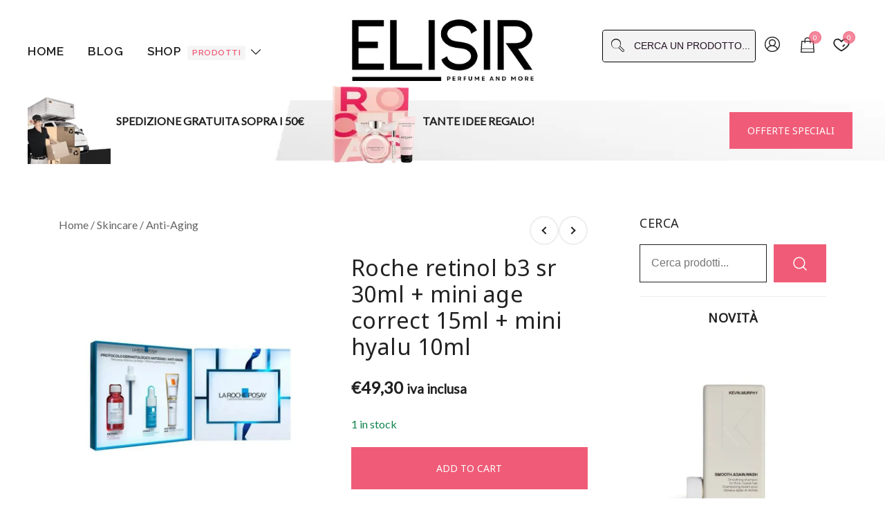

--- FILE ---
content_type: text/html; charset=UTF-8
request_url: https://elisir.me/prodotto/roche-retinol-b3-sr-30ml-mini-age-correct-15ml-mini-hyalu-10ml/
body_size: 72024
content:
<!doctype html> <html lang="it-IT"> <head><script>if(navigator.userAgent.match(/MSIE|Internet Explorer/i)||navigator.userAgent.match(/Trident\/7\..*?rv:11/i)){let e=document.location.href;if(!e.match(/[?&]nonitro/)){if(e.indexOf("?")==-1){if(e.indexOf("#")==-1){document.location.href=e+"?nonitro=1"}else{document.location.href=e.replace("#","?nonitro=1#")}}else{if(e.indexOf("#")==-1){document.location.href=e+"&nonitro=1"}else{document.location.href=e.replace("#","&nonitro=1#")}}}}</script><link rel="preconnect" href="https://cdn-ikpjiel.nitrocdn.com" /><meta charset="UTF-8" /><meta name="viewport" content="width=device-width, initial-scale=1" /><meta name='robots' content='index, follow, max-image-preview:large, max-snippet:-1, max-video-preview:-1' /><title>Roche retinol b3 sr 30ml + mini age correct 15ml + mini hyalu 10ml - Elisir</title><meta property="og:locale" content="it_IT" /><meta property="og:type" content="product" /><meta property="og:title" content="Roche retinol b3 sr 30ml + mini age correct 15ml + mini hyalu 10ml - Elisir" /><meta property="og:description" content="Trattamenti specifici" /><meta property="og:url" content="https://elisir.me/prodotto/roche-retinol-b3-sr-30ml-mini-age-correct-15ml-mini-hyalu-10ml/" /><meta property="og:site_name" content="Elisir" /><meta property="article:publisher" content="https://www.facebook.com/profile.php?viewas=100000686899395&amp;id=61557680474475" /><meta property="article:modified_time" content="2024-08-28T09:13:56+00:00" /><meta property="og:image" content="https://elisir.me/wp-content/uploads/2024/03/8431567607319.jpg" /><meta property="og:image:width" content="1000" /><meta property="og:image:height" content="1000" /><meta property="og:image:type" content="image/jpeg" /><meta name="twitter:card" content="summary_large_image" /><meta property="og:price:amount" content="40.41" /><meta property="og:price:currency" content="EUR" /><meta property="product:availability" content="instock" /><meta property="product:retailer_item_id" content="132715" /><meta name="generator" content="WordPress 6.9" /><meta name="generator" content="WooCommerce 9.0.0" /><meta name="wwp" content="yes" /><meta name="generator" content="Elementor 3.20.3; features: e_optimized_assets_loading, e_optimized_css_loading, e_font_icon_svg, additional_custom_breakpoints, block_editor_assets_optimize, e_image_loading_optimization; settings: css_print_method-external, google_font-enabled, font_display-auto" /><meta name="msapplication-TileImage" content="https://elisir.me/wp-content/uploads/2024/01/elisir3.png" /><meta name="generator" content="NitroPack" /><script>var NPSH,NitroScrollHelper;NPSH=NitroScrollHelper=function(){let e=null;const o=window.sessionStorage.getItem("nitroScrollPos");function t(){let e=JSON.parse(window.sessionStorage.getItem("nitroScrollPos"))||{};if(typeof e!=="object"){e={}}e[document.URL]=window.scrollY;window.sessionStorage.setItem("nitroScrollPos",JSON.stringify(e))}window.addEventListener("scroll",function(){if(e!==null){clearTimeout(e)}e=setTimeout(t,200)},{passive:true});let r={};r.getScrollPos=()=>{if(!o){return 0}const e=JSON.parse(o);return e[document.URL]||0};r.isScrolled=()=>{return r.getScrollPos()>document.documentElement.clientHeight*.5};return r}();</script><script>(function(){var a=false;var e=document.documentElement.classList;var i=navigator.userAgent.toLowerCase();var n=["android","iphone","ipad"];var r=n.length;var o;var d=null;for(var t=0;t<r;t++){o=n[t];if(i.indexOf(o)>-1)d=o;if(e.contains(o)){a=true;e.remove(o)}}if(a&&d){e.add(d);if(d=="iphone"||d=="ipad"){e.add("ios")}}})();</script><script type="text/worker" id="nitro-web-worker">var preloadRequests=0;var remainingCount={};var baseURI="";self.onmessage=function(e){switch(e.data.cmd){case"RESOURCE_PRELOAD":var o=e.data.requestId;remainingCount[o]=0;e.data.resources.forEach(function(e){preload(e,function(o){return function(){console.log(o+" DONE: "+e);if(--remainingCount[o]==0){self.postMessage({cmd:"RESOURCE_PRELOAD",requestId:o})}}}(o));remainingCount[o]++});break;case"SET_BASEURI":baseURI=e.data.uri;break}};async function preload(e,o){if(typeof URL!=="undefined"&&baseURI){try{var a=new URL(e,baseURI);e=a.href}catch(e){console.log("Worker error: "+e.message)}}console.log("Preloading "+e);try{var n=new Request(e,{mode:"no-cors",redirect:"follow"});await fetch(n);o()}catch(a){console.log(a);var r=new XMLHttpRequest;r.responseType="blob";r.onload=o;r.onerror=o;r.open("GET",e,true);r.send()}}</script><script id="nprl">(()=>{if(window.NPRL!=undefined)return;(function(e){var t=e.prototype;t.after||(t.after=function(){var e,t=arguments,n=t.length,r=0,i=this,o=i.parentNode,a=Node,c=String,u=document;if(o!==null){while(r<n){(e=t[r])instanceof a?(i=i.nextSibling)!==null?o.insertBefore(e,i):o.appendChild(e):o.appendChild(u.createTextNode(c(e)));++r}}})})(Element);var e,t;e=t=function(){var t=false;var r=window.URL||window.webkitURL;var i=true;var o=false;var a=2;var c=null;var u=null;var d=true;var s=window.nitroGtmExcludes!=undefined;var l=s?JSON.parse(atob(window.nitroGtmExcludes)).map(e=>new RegExp(e)):[];var f;var m;var v=null;var p=null;var g=null;var h={touch:["touchmove","touchend"],default:["mousemove","click","keydown","wheel"]};var E=true;var y=[];var w=false;var b=[];var S=0;var N=0;var L=false;var T=0;var R=null;var O=false;var A=false;var C=false;var P=[];var I=[];var M=[];var k=[];var x=false;var _={};var j=new Map;var B="noModule"in HTMLScriptElement.prototype;var q=requestAnimationFrame||mozRequestAnimationFrame||webkitRequestAnimationFrame||msRequestAnimationFrame;const D="gtm.js?id=";function H(e,t){if(!_[e]){_[e]=[]}_[e].push(t)}function U(e,t){if(_[e]){var n=0,r=_[e];for(var n=0;n<r.length;n++){r[n].call(this,t)}}}function Y(){(function(e,t){var r=null;var i=function(e){r(e)};var o=null;var a={};var c=null;var u=null;var d=0;e.addEventListener(t,function(r){if(["load","DOMContentLoaded"].indexOf(t)!=-1){if(u){Q(function(){e.triggerNitroEvent(t)})}c=true}else if(t=="readystatechange"){d++;n.ogReadyState=d==1?"interactive":"complete";if(u&&u>=d){n.documentReadyState=n.ogReadyState;Q(function(){e.triggerNitroEvent(t)})}}});e.addEventListener(t+"Nitro",function(e){if(["load","DOMContentLoaded"].indexOf(t)!=-1){if(!c){e.preventDefault();e.stopImmediatePropagation()}else{}u=true}else if(t=="readystatechange"){u=n.documentReadyState=="interactive"?1:2;if(d<u){e.preventDefault();e.stopImmediatePropagation()}}});switch(t){case"load":o="onload";break;case"readystatechange":o="onreadystatechange";break;case"pageshow":o="onpageshow";break;default:o=null;break}if(o){Object.defineProperty(e,o,{get:function(){return r},set:function(n){if(typeof n!=="function"){r=null;e.removeEventListener(t+"Nitro",i)}else{if(!r){e.addEventListener(t+"Nitro",i)}r=n}}})}Object.defineProperty(e,"addEventListener"+t,{value:function(r){if(r!=t||!n.startedScriptLoading||document.currentScript&&document.currentScript.hasAttribute("nitro-exclude")){}else{arguments[0]+="Nitro"}e.ogAddEventListener.apply(e,arguments);a[arguments[1]]=arguments[0]}});Object.defineProperty(e,"removeEventListener"+t,{value:function(t){var n=a[arguments[1]];arguments[0]=n;e.ogRemoveEventListener.apply(e,arguments)}});Object.defineProperty(e,"triggerNitroEvent"+t,{value:function(t,n){n=n||e;var r=new Event(t+"Nitro",{bubbles:true});r.isNitroPack=true;Object.defineProperty(r,"type",{get:function(){return t},set:function(){}});Object.defineProperty(r,"target",{get:function(){return n},set:function(){}});e.dispatchEvent(r)}});if(typeof e.triggerNitroEvent==="undefined"){(function(){var t=e.addEventListener;var n=e.removeEventListener;Object.defineProperty(e,"ogAddEventListener",{value:t});Object.defineProperty(e,"ogRemoveEventListener",{value:n});Object.defineProperty(e,"addEventListener",{value:function(n){var r="addEventListener"+n;if(typeof e[r]!=="undefined"){e[r].apply(e,arguments)}else{t.apply(e,arguments)}},writable:true});Object.defineProperty(e,"removeEventListener",{value:function(t){var r="removeEventListener"+t;if(typeof e[r]!=="undefined"){e[r].apply(e,arguments)}else{n.apply(e,arguments)}}});Object.defineProperty(e,"triggerNitroEvent",{value:function(t,n){var r="triggerNitroEvent"+t;if(typeof e[r]!=="undefined"){e[r].apply(e,arguments)}}})})()}}).apply(null,arguments)}Y(window,"load");Y(window,"pageshow");Y(window,"DOMContentLoaded");Y(document,"DOMContentLoaded");Y(document,"readystatechange");try{var F=new Worker(r.createObjectURL(new Blob([document.getElementById("nitro-web-worker").textContent],{type:"text/javascript"})))}catch(e){var F=new Worker("data:text/javascript;base64,"+btoa(document.getElementById("nitro-web-worker").textContent))}F.onmessage=function(e){if(e.data.cmd=="RESOURCE_PRELOAD"){U(e.data.requestId,e)}};if(typeof document.baseURI!=="undefined"){F.postMessage({cmd:"SET_BASEURI",uri:document.baseURI})}var G=function(e){if(--S==0){Q(K)}};var W=function(e){e.target.removeEventListener("load",W);e.target.removeEventListener("error",W);e.target.removeEventListener("nitroTimeout",W);if(e.type!="nitroTimeout"){clearTimeout(e.target.nitroTimeout)}if(--N==0&&S==0){Q(J)}};var X=function(e){var t=e.textContent;try{var n=r.createObjectURL(new Blob([t.replace(/^(?:<!--)?(.*?)(?:-->)?$/gm,"$1")],{type:"text/javascript"}))}catch(e){var n="data:text/javascript;base64,"+btoa(t.replace(/^(?:<!--)?(.*?)(?:-->)?$/gm,"$1"))}return n};var K=function(){n.documentReadyState="interactive";document.triggerNitroEvent("readystatechange");document.triggerNitroEvent("DOMContentLoaded");if(window.pageYOffset||window.pageXOffset){window.dispatchEvent(new Event("scroll"))}A=true;Q(function(){if(N==0){Q(J)}Q($)})};var J=function(){if(!A||O)return;O=true;R.disconnect();en();n.documentReadyState="complete";document.triggerNitroEvent("readystatechange");window.triggerNitroEvent("load",document);window.triggerNitroEvent("pageshow",document);if(window.pageYOffset||window.pageXOffset||location.hash){let e=typeof history.scrollRestoration!=="undefined"&&history.scrollRestoration=="auto";if(e&&typeof NPSH!=="undefined"&&NPSH.getScrollPos()>0&&window.pageYOffset>document.documentElement.clientHeight*.5){window.scrollTo(0,NPSH.getScrollPos())}else if(location.hash){try{let e=document.querySelector(location.hash);if(e){e.scrollIntoView()}}catch(e){}}}var e=null;if(a==1){e=eo}else{e=eu}Q(e)};var Q=function(e){setTimeout(e,0)};var V=function(e){if(e.type=="touchend"||e.type=="click"){g=e}};var $=function(){if(d&&g){setTimeout(function(e){return function(){var t=function(e,t,n){var r=new Event(e,{bubbles:true,cancelable:true});if(e=="click"){r.clientX=t;r.clientY=n}else{r.touches=[{clientX:t,clientY:n}]}return r};var n;if(e.type=="touchend"){var r=e.changedTouches[0];n=document.elementFromPoint(r.clientX,r.clientY);n.dispatchEvent(t("touchstart"),r.clientX,r.clientY);n.dispatchEvent(t("touchend"),r.clientX,r.clientY);n.dispatchEvent(t("click"),r.clientX,r.clientY)}else if(e.type=="click"){n=document.elementFromPoint(e.clientX,e.clientY);n.dispatchEvent(t("click"),e.clientX,e.clientY)}}}(g),150);g=null}};var z=function(e){if(e.tagName=="SCRIPT"&&!e.hasAttribute("data-nitro-for-id")&&!e.hasAttribute("nitro-document-write")||e.tagName=="IMG"&&(e.hasAttribute("src")||e.hasAttribute("srcset"))||e.tagName=="IFRAME"&&e.hasAttribute("src")||e.tagName=="LINK"&&e.hasAttribute("href")&&e.hasAttribute("rel")&&e.getAttribute("rel")=="stylesheet"){if(e.tagName==="IFRAME"&&e.src.indexOf("about:blank")>-1){return}var t="";switch(e.tagName){case"LINK":t=e.href;break;case"IMG":if(k.indexOf(e)>-1)return;t=e.srcset||e.src;break;default:t=e.src;break}var n=e.getAttribute("type");if(!t&&e.tagName!=="SCRIPT")return;if((e.tagName=="IMG"||e.tagName=="LINK")&&(t.indexOf("data:")===0||t.indexOf("blob:")===0))return;if(e.tagName=="SCRIPT"&&n&&n!=="text/javascript"&&n!=="application/javascript"){if(n!=="module"||!B)return}if(e.tagName==="SCRIPT"){if(k.indexOf(e)>-1)return;if(e.noModule&&B){return}let t=null;if(document.currentScript){if(document.currentScript.src&&document.currentScript.src.indexOf(D)>-1){t=document.currentScript}if(document.currentScript.hasAttribute("data-nitro-gtm-id")){e.setAttribute("data-nitro-gtm-id",document.currentScript.getAttribute("data-nitro-gtm-id"))}}else if(window.nitroCurrentScript){if(window.nitroCurrentScript.src&&window.nitroCurrentScript.src.indexOf(D)>-1){t=window.nitroCurrentScript}}if(t&&s){let n=false;for(const t of l){n=e.src?t.test(e.src):t.test(e.textContent);if(n){break}}if(!n){e.type="text/googletagmanagerscript";let n=t.hasAttribute("data-nitro-gtm-id")?t.getAttribute("data-nitro-gtm-id"):t.id;if(!j.has(n)){j.set(n,[])}let r=j.get(n);r.push(e);return}}if(!e.src){if(e.textContent.length>0){e.textContent+="\n;if(document.currentScript.nitroTimeout) {clearTimeout(document.currentScript.nitroTimeout);}; setTimeout(function() { this.dispatchEvent(new Event('load')); }.bind(document.currentScript), 0);"}else{return}}else{}k.push(e)}if(!e.hasOwnProperty("nitroTimeout")){N++;e.addEventListener("load",W,true);e.addEventListener("error",W,true);e.addEventListener("nitroTimeout",W,true);e.nitroTimeout=setTimeout(function(){console.log("Resource timed out",e);e.dispatchEvent(new Event("nitroTimeout"))},5e3)}}};var Z=function(e){if(e.hasOwnProperty("nitroTimeout")&&e.nitroTimeout){clearTimeout(e.nitroTimeout);e.nitroTimeout=null;e.dispatchEvent(new Event("nitroTimeout"))}};document.documentElement.addEventListener("load",function(e){if(e.target.tagName=="SCRIPT"||e.target.tagName=="IMG"){k.push(e.target)}},true);document.documentElement.addEventListener("error",function(e){if(e.target.tagName=="SCRIPT"||e.target.tagName=="IMG"){k.push(e.target)}},true);var ee=["appendChild","replaceChild","insertBefore","prepend","append","before","after","replaceWith","insertAdjacentElement"];var et=function(){if(s){window._nitro_setTimeout=window.setTimeout;window.setTimeout=function(e,t,...n){let r=document.currentScript||window.nitroCurrentScript;if(!r||r.src&&r.src.indexOf(D)==-1){return window._nitro_setTimeout.call(window,e,t,...n)}return window._nitro_setTimeout.call(window,function(e,t){return function(...n){window.nitroCurrentScript=e;t(...n)}}(r,e),t,...n)}}ee.forEach(function(e){HTMLElement.prototype["og"+e]=HTMLElement.prototype[e];HTMLElement.prototype[e]=function(...t){if(this.parentNode||this===document.documentElement){switch(e){case"replaceChild":case"insertBefore":t.pop();break;case"insertAdjacentElement":t.shift();break}t.forEach(function(e){if(!e)return;if(e.tagName=="SCRIPT"){z(e)}else{if(e.children&&e.children.length>0){e.querySelectorAll("script").forEach(z)}}})}return this["og"+e].apply(this,arguments)}})};var en=function(){if(s&&typeof window._nitro_setTimeout==="function"){window.setTimeout=window._nitro_setTimeout}ee.forEach(function(e){HTMLElement.prototype[e]=HTMLElement.prototype["og"+e]})};var er=async function(){if(o){ef(f);ef(V);if(v){clearTimeout(v);v=null}}if(T===1){L=true;return}else if(T===0){T=-1}n.startedScriptLoading=true;Object.defineProperty(document,"readyState",{get:function(){return n.documentReadyState},set:function(){}});var e=document.documentElement;var t={attributes:true,attributeFilter:["src"],childList:true,subtree:true};R=new MutationObserver(function(e,t){e.forEach(function(e){if(e.type=="childList"&&e.addedNodes.length>0){e.addedNodes.forEach(function(e){if(!document.documentElement.contains(e)){return}if(e.tagName=="IMG"||e.tagName=="IFRAME"||e.tagName=="LINK"){z(e)}})}if(e.type=="childList"&&e.removedNodes.length>0){e.removedNodes.forEach(function(e){if(e.tagName=="IFRAME"||e.tagName=="LINK"){Z(e)}})}if(e.type=="attributes"){var t=e.target;if(!document.documentElement.contains(t)){return}if(t.tagName=="IFRAME"||t.tagName=="LINK"||t.tagName=="IMG"||t.tagName=="SCRIPT"){z(t)}}})});R.observe(e,t);if(!s){et()}await Promise.all(P);var r=b.shift();var i=null;var a=false;while(r){var c;var u=JSON.parse(atob(r.meta));var d=u.delay;if(r.type=="inline"){var l=document.getElementById(r.id);if(l){l.remove()}else{r=b.shift();continue}c=X(l);if(c===false){r=b.shift();continue}}else{c=r.src}if(!a&&r.type!="inline"&&(typeof u.attributes.async!="undefined"||typeof u.attributes.defer!="undefined")){if(i===null){i=r}else if(i===r){a=true}if(!a){b.push(r);r=b.shift();continue}}var m=document.createElement("script");m.src=c;m.setAttribute("data-nitro-for-id",r.id);for(var p in u.attributes){try{if(u.attributes[p]===false){m.setAttribute(p,"")}else{m.setAttribute(p,u.attributes[p])}}catch(e){console.log("Error while setting script attribute",m,e)}}m.async=false;if(u.canonicalLink!=""&&Object.getOwnPropertyDescriptor(m,"src")?.configurable!==false){(e=>{Object.defineProperty(m,"src",{get:function(){return e.canonicalLink},set:function(){}})})(u)}if(d){setTimeout((function(e,t){var n=document.querySelector("[data-nitro-marker-id='"+t+"']");if(n){n.after(e)}else{document.head.appendChild(e)}}).bind(null,m,r.id),d)}else{m.addEventListener("load",G);m.addEventListener("error",G);if(!m.noModule||!B){S++}var g=document.querySelector("[data-nitro-marker-id='"+r.id+"']");if(g){Q(function(e,t){return function(){e.after(t)}}(g,m))}else{Q(function(e){return function(){document.head.appendChild(e)}}(m))}}r=b.shift()}};var ei=function(){var e=document.getElementById("nitro-deferred-styles");var t=document.createElement("div");t.innerHTML=e.textContent;return t};var eo=async function(e){isPreload=e&&e.type=="NitroPreload";if(!isPreload){T=-1;E=false;if(o){ef(f);ef(V);if(v){clearTimeout(v);v=null}}}if(w===false){var t=ei();let e=t.querySelectorAll('style,link[rel="stylesheet"]');w=e.length;if(w){let e=document.getElementById("nitro-deferred-styles-marker");e.replaceWith.apply(e,t.childNodes)}else if(isPreload){Q(ed)}else{es()}}else if(w===0&&!isPreload){es()}};var ea=function(){var e=ei();var t=e.childNodes;var n;var r=[];for(var i=0;i<t.length;i++){n=t[i];if(n.href){r.push(n.href)}}var o="css-preload";H(o,function(e){eo(new Event("NitroPreload"))});if(r.length){F.postMessage({cmd:"RESOURCE_PRELOAD",resources:r,requestId:o})}else{Q(function(){U(o)})}};var ec=function(){if(T===-1)return;T=1;var e=[];var t,n;for(var r=0;r<b.length;r++){t=b[r];if(t.type!="inline"){if(t.src){n=JSON.parse(atob(t.meta));if(n.delay)continue;if(n.attributes.type&&n.attributes.type=="module"&&!B)continue;e.push(t.src)}}}if(e.length){var i="js-preload";H(i,function(e){T=2;if(L){Q(er)}});F.postMessage({cmd:"RESOURCE_PRELOAD",resources:e,requestId:i})}};var eu=function(){while(I.length){style=I.shift();if(style.hasAttribute("nitropack-onload")){style.setAttribute("onload",style.getAttribute("nitropack-onload"));Q(function(e){return function(){e.dispatchEvent(new Event("load"))}}(style))}}while(M.length){style=M.shift();if(style.hasAttribute("nitropack-onerror")){style.setAttribute("onerror",style.getAttribute("nitropack-onerror"));Q(function(e){return function(){e.dispatchEvent(new Event("error"))}}(style))}}};var ed=function(){if(!x){if(i){Q(function(){var e=document.getElementById("nitro-critical-css");if(e){e.remove()}})}x=true;onStylesLoadEvent=new Event("NitroStylesLoaded");onStylesLoadEvent.isNitroPack=true;window.dispatchEvent(onStylesLoadEvent)}};var es=function(){if(a==2){Q(er)}else{eu()}};var el=function(e){m.forEach(function(t){document.addEventListener(t,e,true)})};var ef=function(e){m.forEach(function(t){document.removeEventListener(t,e,true)})};if(s){et()}return{setAutoRemoveCriticalCss:function(e){i=e},registerScript:function(e,t,n){b.push({type:"remote",src:e,id:t,meta:n})},registerInlineScript:function(e,t){b.push({type:"inline",id:e,meta:t})},registerStyle:function(e,t,n){y.push({href:e,rel:t,media:n})},onLoadStyle:function(e){I.push(e);if(w!==false&&--w==0){Q(ed);if(E){E=false}else{es()}}},onErrorStyle:function(e){M.push(e);if(w!==false&&--w==0){Q(ed);if(E){E=false}else{es()}}},loadJs:function(e,t){if(!e.src){var n=X(e);if(n!==false){e.src=n;e.textContent=""}}if(t){Q(function(e,t){return function(){e.after(t)}}(t,e))}else{Q(function(e){return function(){document.head.appendChild(e)}}(e))}},loadQueuedResources:async function(){window.dispatchEvent(new Event("NitroBootStart"));if(p){clearTimeout(p);p=null}window.removeEventListener("load",e.loadQueuedResources);f=a==1?er:eo;if(!o||g){Q(f)}else{if(navigator.userAgent.indexOf(" Edge/")==-1){ea();H("css-preload",ec)}el(f);if(u){if(c){v=setTimeout(f,c)}}else{}}},fontPreload:function(e){var t="critical-fonts";H(t,function(e){document.getElementById("nitro-critical-fonts").type="text/css"});F.postMessage({cmd:"RESOURCE_PRELOAD",resources:e,requestId:t})},boot:function(){if(t)return;t=true;C=typeof NPSH!=="undefined"&&NPSH.isScrolled();let n=document.prerendering;if(location.hash||C||n){o=false}m=h.default.concat(h.touch);p=setTimeout(e.loadQueuedResources,1500);el(V);if(C){e.loadQueuedResources()}else{window.addEventListener("load",e.loadQueuedResources)}},addPrerequisite:function(e){P.push(e)},getTagManagerNodes:function(e){if(!e)return j;return j.get(e)??[]}}}();var n,r;n=r=function(){var t=document.write;return{documentWrite:function(n,r){if(n&&n.hasAttribute("nitro-exclude")){return t.call(document,r)}var i=null;if(n.documentWriteContainer){i=n.documentWriteContainer}else{i=document.createElement("span");n.documentWriteContainer=i}var o=null;if(n){if(n.hasAttribute("data-nitro-for-id")){o=document.querySelector('template[data-nitro-marker-id="'+n.getAttribute("data-nitro-for-id")+'"]')}else{o=n}}i.innerHTML+=r;i.querySelectorAll("script").forEach(function(e){e.setAttribute("nitro-document-write","")});if(!i.parentNode){if(o){o.parentNode.insertBefore(i,o)}else{document.body.appendChild(i)}}var a=document.createElement("span");a.innerHTML=r;var c=a.querySelectorAll("script");if(c.length){c.forEach(function(t){var n=t.getAttributeNames();var r=document.createElement("script");n.forEach(function(e){r.setAttribute(e,t.getAttribute(e))});r.async=false;if(!t.src&&t.textContent){r.textContent=t.textContent}e.loadJs(r,o)})}},TrustLogo:function(e,t){var n=document.getElementById(e);var r=document.createElement("img");r.src=t;n.parentNode.insertBefore(r,n)},documentReadyState:"loading",ogReadyState:document.readyState,startedScriptLoading:false,loadScriptDelayed:function(e,t){setTimeout(function(){var t=document.createElement("script");t.src=e;document.head.appendChild(t)},t)}}}();document.write=function(e){n.documentWrite(document.currentScript,e)};document.writeln=function(e){n.documentWrite(document.currentScript,e+"\n")};window.NPRL=e;window.NitroResourceLoader=t;window.NPh=n;window.NitroPackHelper=r})();</script><template id="nitro-deferred-styles-marker"></template><style id="nitro-fonts">@font-face{font-family:"star";src:url("https://elisir.me/wp-content/plugins/woocommerce/assets/fonts/star.eot");src:url("https://cdn-ikpjiel.nitrocdn.com/RLrHlSUctECQOPFMiOWAckujOTZZuwtM/assets/static/source/rev-de18de9/elisir.me/wp-content/plugins/woocommerce/assets/fonts/star.ttf") format("truetype");font-weight:normal;font-style:normal;font-display:swap}@font-face{font-family:"Lato";font-style:normal;font-weight:400;font-display:swap;src:url("https://fonts.gstatic.com/s/lato/v24/S6uyw4BMUTPHjxAwXiWtFCfQ7A.woff2") format("woff2");unicode-range:U+0100-02BA,U+02BD-02C5,U+02C7-02CC,U+02CE-02D7,U+02DD-02FF,U+0304,U+0308,U+0329,U+1D00-1DBF,U+1E00-1E9F,U+1EF2-1EFF,U+2020,U+20A0-20AB,U+20AD-20C0,U+2113,U+2C60-2C7F,U+A720-A7FF}@font-face{font-family:"Lato";font-style:normal;font-weight:400;font-display:swap;src:url("https://fonts.gstatic.com/s/lato/v24/S6uyw4BMUTPHjx4wXiWtFCc.woff2") format("woff2");unicode-range:U+0000-00FF,U+0131,U+0152-0153,U+02BB-02BC,U+02C6,U+02DA,U+02DC,U+0304,U+0308,U+0329,U+2000-206F,U+20AC,U+2122,U+2191,U+2193,U+2212,U+2215,U+FEFF,U+FFFD}@font-face{font-family:"Noto Sans Syloti Nagri";font-style:normal;font-weight:400;font-display:swap;src:url("https://fonts.gstatic.com/s/notosanssylotinagri/v24/uU9eCAQZ75uhfF9UoWDRiY3q7Sf_VFV3m4dGJW_7Nuzjojw8KQ.woff2") format("woff2");unicode-range:U+0964-0965,U+09E6-09EF,U+200C-200D,U+2010-2011,U+2055,U+25CC,U+A800-A82C}@font-face{font-family:"Noto Sans Syloti Nagri";font-style:normal;font-weight:400;font-display:swap;src:url("https://fonts.gstatic.com/s/notosanssylotinagri/v24/uU9eCAQZ75uhfF9UoWDRiY3q7Sf_VFV3m4dGJV77Nuzjojw8KQ.woff2") format("woff2");unicode-range:U+0100-02BA,U+02BD-02C5,U+02C7-02CC,U+02CE-02D7,U+02DD-02FF,U+0304,U+0308,U+0329,U+1D00-1DBF,U+1E00-1E9F,U+1EF2-1EFF,U+2020,U+20A0-20AB,U+20AD-20C0,U+2113,U+2C60-2C7F,U+A720-A7FF}@font-face{font-family:"Noto Sans Syloti Nagri";font-style:normal;font-weight:400;font-display:swap;src:url("https://fonts.gstatic.com/s/notosanssylotinagri/v24/uU9eCAQZ75uhfF9UoWDRiY3q7Sf_VFV3m4dGJVD7Nuzjojw.woff2") format("woff2");unicode-range:U+0000-00FF,U+0131,U+0152-0153,U+02BB-02BC,U+02C6,U+02DA,U+02DC,U+0304,U+0308,U+0329,U+2000-206F,U+20AC,U+2122,U+2191,U+2193,U+2212,U+2215,U+FEFF,U+FFFD}@font-face{font-family:"Raleway";font-style:normal;font-weight:600;font-display:swap;src:url("https://fonts.gstatic.com/s/raleway/v36/1Ptxg8zYS_SKggPN4iEgvnHyvveLxVsEpbCFPrEVIT9d0c-dYA.woff2") format("woff2");unicode-range:U+0460-052F,U+1C80-1C8A,U+20B4,U+2DE0-2DFF,U+A640-A69F,U+FE2E-FE2F}@font-face{font-family:"Raleway";font-style:normal;font-weight:600;font-display:swap;src:url("https://fonts.gstatic.com/s/raleway/v36/1Ptxg8zYS_SKggPN4iEgvnHyvveLxVsEpbCMPrEVIT9d0c-dYA.woff2") format("woff2");unicode-range:U+0301,U+0400-045F,U+0490-0491,U+04B0-04B1,U+2116}@font-face{font-family:"Raleway";font-style:normal;font-weight:600;font-display:swap;src:url("https://fonts.gstatic.com/s/raleway/v36/1Ptxg8zYS_SKggPN4iEgvnHyvveLxVsEpbCHPrEVIT9d0c-dYA.woff2") format("woff2");unicode-range:U+0102-0103,U+0110-0111,U+0128-0129,U+0168-0169,U+01A0-01A1,U+01AF-01B0,U+0300-0301,U+0303-0304,U+0308-0309,U+0323,U+0329,U+1EA0-1EF9,U+20AB}@font-face{font-family:"Raleway";font-style:normal;font-weight:600;font-display:swap;src:url("https://fonts.gstatic.com/s/raleway/v36/1Ptxg8zYS_SKggPN4iEgvnHyvveLxVsEpbCGPrEVIT9d0c-dYA.woff2") format("woff2");unicode-range:U+0100-02BA,U+02BD-02C5,U+02C7-02CC,U+02CE-02D7,U+02DD-02FF,U+0304,U+0308,U+0329,U+1D00-1DBF,U+1E00-1E9F,U+1EF2-1EFF,U+2020,U+20A0-20AB,U+20AD-20C0,U+2113,U+2C60-2C7F,U+A720-A7FF}@font-face{font-family:"Raleway";font-style:normal;font-weight:600;font-display:swap;src:url("https://fonts.gstatic.com/s/raleway/v36/1Ptxg8zYS_SKggPN4iEgvnHyvveLxVsEpbCIPrEVIT9d0c8.woff2") format("woff2");unicode-range:U+0000-00FF,U+0131,U+0152-0153,U+02BB-02BC,U+02C6,U+02DA,U+02DC,U+0304,U+0308,U+0329,U+2000-206F,U+20AC,U+2122,U+2191,U+2193,U+2212,U+2215,U+FEFF,U+FFFD}@font-face{font-family:"th-icon";src:url("https://cdn-ikpjiel.nitrocdn.com/RLrHlSUctECQOPFMiOWAckujOTZZuwtM/assets/static/source/rev-de18de9/elisir.me/wp-content/plugins/th-advance-product-search/th-icon/fonts/e5f4bf2526b87b816cbcf9e0a10cab05.th-icon.eot");src:url("https://cdn-ikpjiel.nitrocdn.com/RLrHlSUctECQOPFMiOWAckujOTZZuwtM/assets/static/source/rev-de18de9/elisir.me/wp-content/plugins/th-advance-product-search/th-icon/fonts/e5f4bf2526b87b816cbcf9e0a10cab05.th-icon.ttf") format("truetype");font-weight:normal;font-style:normal;font-display:swap}</style><style type="text/css" id="nitro-critical-css">table.woocommerce-product-attributes{border:0}table.woocommerce-product-attributes tr{border:0}table.woocommerce-product-attributes tr:first-child th,table.woocommerce-product-attributes tr:first-child td{border-top:0}table.woocommerce-product-attributes tr:last-child th,table.woocommerce-product-attributes tr:last-child td{border-bottom:0}table.woocommerce-product-attributes th,table.woocommerce-product-attributes td{text-align:left;border-left:0;border-right:0;font-weight:400}.wc-block-grid__product .wc-block-grid__product-price,.wc-block-grid__product .wc-block-grid__product-add-to-cart{margin-left:inherit !important;margin-right:inherit !important}ul.wc-block-grid__products{display:grid !important;gap:30px;margin:0;padding:0;opacity:1}ul.wc-block-grid__products li.wc-block-grid__product{width:100%;max-width:none !important;list-style:none;position:relative;position:relative;text-align:center;border:none}ul.wc-block-grid__products li.wc-block-grid__product>*{margin-top:0;margin-bottom:12px}ul.wc-block-grid__products li.wc-block-grid__product>*:last-child{margin-bottom:0 !important}ul.wc-block-grid__products li.wc-block-grid__product svg,ul.products li.product svg{fill:#fff}ul.wc-block-grid__products li.wc-block-grid__product .wc-block-grid__product-image{margin-bottom:0}ul.wc-block-grid__products li.wc-block-grid__product .price,ul.wc-block-grid__products li.wc-block-grid__product img{display:block}ul.wc-block-grid__products li.wc-block-grid__product .wp-block-button__link,ul.wc-block-grid__products li.wc-block-grid__product .button{display:table;margin:17px auto 0;line-height:1}ul.wc-block-grid__products li.wc-block-grid__product .wc-block-grid__product-title{margin-bottom:0}ul.wc-block-grid__products li.wc-block-grid__product .wc-block-grid__product-title{font-size:var(--bt-font-size-prod-card-title,16px);font-weight:400;word-break:break-word;text-decoration:none}ul.wc-block-grid__products li.wc-block-grid__product .wc-block-grid__product-link{text-decoration:none}@media screen and (min-width:48em){.wc-block-grid.has-1-columns .wc-block-grid__products{grid-template-columns:repeat(1,1fr)}}@media screen and (max-width:991px){.shop-columns-tablet-3 .wc-block-grid .wc-block-grid__products{grid-template-columns:repeat(3,1fr)}}@media screen and (max-width:719px){.shop-columns-mobile-1 .wc-block-grid .wc-block-grid__products{grid-template-columns:repeat(1,1fr)}}.loop-image-wrap{position:relative;overflow:hidden}.button-layout2.loop-button-wrap{-webkit-box-align:stretch;-ms-flex-align:stretch;align-items:stretch}ul.wc-block-grid__products li.wc-block-grid__product .wc-block-grid__product-add-to-cart{margin-bottom:0}.wc-block-grid__product-link{display:block}.price{font-weight:600}.close-sidebar{display:none}.single-product div.product{position:relative}.single-product div.product .woocommerce-product-gallery{position:relative;z-index:0}.single-product div.product.has-only-one-instock form.cart .quantity{display:none}.stock.in-stock{color:#0f834d}.product-gallery-summary{display:-webkit-box;display:-ms-flexbox;display:flex;-ms-flex-wrap:wrap;flex-wrap:wrap;-webkit-box-align:start;-ms-flex-align:start;align-items:flex-start}.product-gallery-summary .woocommerce-product-gallery{display:-webkit-box;display:-ms-flexbox;display:flex;grid-gap:20px;-webkit-box-orient:vertical;-webkit-box-direction:normal;-ms-flex-direction:column;flex-direction:column}.product-gallery-summary .woocommerce-product-gallery,.product-gallery-summary .entry-summary{-webkit-box-flex:0;-ms-flex:0 0 50%;flex:0 0 50%;max-width:50%}.product-gallery-summary .entry-title{font-size:var(--bt-font-size-single-prod-title,32px)}.product-gallery-summary .entry-summary{padding-left:40px}.product-gallery-summary .entry-summary>*:last-of-type{margin-top:15px}.product-gallery-summary .product_title{margin-top:0 !important;margin-bottom:20px}.product-gallery-summary .divider{margin-top:25px}.product-gallery-summary .product_meta{font-size:14px;font-size:.875rem;color:var(--bt-color-body-text,#212121);margin-bottom:20px}.product-gallery-summary .product_meta>*{display:block;margin-bottom:8px;text-transform:uppercase}.product-gallery-summary .product_meta>*>*{text-transform:none}.product-gallery-summary .stock{margin-bottom:20px}.product-gallery-summary .price{font-size:var(--bt-font-size-single-prod-price,24px);margin-bottom:20px}.product-gallery-summary .woocommerce-Price-amount{color:var(--bt-color-heading-4,#212121)}.product-gallery-summary form.cart{-ms-flex-wrap:wrap;flex-wrap:wrap;margin-bottom:30px}.product-gallery-summary .botiga-single-addtocart-wrapper{display:-webkit-box;display:-ms-flexbox;display:flex;width:100%;-ms-flex-wrap:wrap;flex-wrap:wrap;gap:20px}@media (max-width:1024px){.product-gallery-summary .botiga-single-addtocart-wrapper{-webkit-box-orient:vertical;-webkit-box-direction:normal;-ms-flex-direction:column;flex-direction:column}}.product-gallery-summary .botiga-single-addtocart-wrapper .button{-webkit-box-flex:1;-ms-flex-positive:1;flex-grow:1;display:inline-block;text-transform:uppercase;padding-top:17px;padding-bottom:17px}@media (max-width:991px){.product-gallery-summary .botiga-single-addtocart-wrapper .button{width:100%}}.product-gallery-summary .botiga-trust-badge-wrapper+div{margin-top:15px}.product-gallery-summary .shortcode-content+div,.product-gallery-summary .html-content+div{margin-top:15px}.single-product .woocommerce-notices-wrapper{margin-bottom:30px}.single-product .woocommerce-notices-wrapper:empty{display:none}.woocommerce-Reviews #comments{margin-top:40px}.botiga-product-navigation{position:relative;z-index:100;float:right;margin-left:10px;margin-bottom:10px;display:-webkit-box;display:-ms-flexbox;display:flex;grid-gap:10px;-webkit-box-pack:end;-ms-flex-pack:end;justify-content:flex-end}.botiga-product-navigation a{position:relative;display:-webkit-box;display:-ms-flexbox;display:flex;-webkit-box-pack:center;-ms-flex-pack:center;justify-content:center;-webkit-box-align:center;-ms-flex-align:center;align-items:center;width:42px;height:42px;border-radius:42px;border:2px solid #eee;color:var(--bt-color-body-text,#212121)}.botiga-product-navigation a i{display:-webkit-box;display:-ms-flexbox;display:flex}.botiga-product-navigation a i:before{content:"";width:8px;height:8px;border-top:2px solid var(--bt-color-heading-4,#212121);border-left:2px solid var(--bt-color-heading-4,#212121);-webkit-transform:translateX(2px) rotate(-45deg);transform:translateX(2px) rotate(-45deg)}.botiga-product-navigation a[rel=next] i:before{-webkit-transform:translateX(-2px) rotate(135deg);transform:translateX(-2px) rotate(135deg)}.botiga-product-navigation a span{position:absolute;z-index:1;top:100%;display:-webkit-box;display:-ms-flexbox;display:flex;-webkit-box-orient:vertical;-webkit-box-direction:normal;-ms-flex-direction:column;flex-direction:column;width:160px;left:50%;margin-left:-80px;margin-top:20px;padding:12px;background-color:var(--bt-color-bg,#fff);border-top:4px solid var(--bt-color-heading-4,#212121);-webkit-box-shadow:0 3px 7px rgba(0,0,0,.125);box-shadow:0 3px 7px rgba(0,0,0,.125);opacity:0;visibility:hidden}.botiga-product-navigation a span:before{content:"";position:absolute;left:0;right:0;top:-15px;height:15px}.botiga-product-navigation a span:after{content:"";position:absolute;left:50%;top:-10px;margin-left:-6px;border-left:6px solid rgba(0,0,0,0);border-right:6px solid rgba(0,0,0,0);border-bottom:6px solid #212121}.botiga-product-navigation h2{margin:10px 0 0 0;font-weight:700;font-size:15px;text-align:center}.botiga-product-navigation figure{margin:0}.site-header-cart .cart-contents{text-decoration:none}.site-header-cart,.header-wishlist-icon{position:relative}.site-header-cart .count-number,.header-wishlist-icon .count-number{position:absolute;top:-8px;right:-8px;width:18px;height:18px;line-height:17px;color:#fff;background:#ff5858;border:1px solid #ff5858;text-align:center;border-radius:50%;font-size:10px;letter-spacing:0}.botiga-quantity-plus,.botiga-quantity-minus{opacity:0;visibility:hidden;display:none !important}.quantity{display:-webkit-box;display:-ms-flexbox;display:flex;-webkit-box-pack:center;-ms-flex-pack:center;justify-content:center;width:100%;height:61px;border:2px solid var(--bt-color-body-text,#212121);margin-bottom:1.3rem}.quantity .botiga-quantity-plus,.quantity .botiga-quantity-minus{display:-webkit-box;display:-ms-flexbox;display:flex;-webkit-box-align:center;-ms-flex-align:center;align-items:center;-webkit-box-pack:center;-ms-flex-pack:center;justify-content:center;font-size:1.7rem;line-height:1;padding:0 0px 4px;width:100%;color:var(--bt-color-body-text,#212121);border:none;text-align:center;text-decoration:none;outline:none}.quantity .qty{text-align:center;padding:0;border:none;width:100%;min-height:0;background:rgba(0,0,0,0) !important}.quantity-button-style-arrows .botiga-quantity-plus,.quantity-button-style-arrows .botiga-quantity-minus{text-indent:-9999px}.quantity-button-style-arrows .botiga-quantity-plus:before,.quantity-button-style-arrows .botiga-quantity-minus:before{content:"";width:8px;height:8px;border-top:2px solid var(--bt-color-body-text,#212121);border-right:2px solid var(--bt-color-body-text,#212121);-webkit-transform:translate3d(0,5px,0) rotate(-45deg);transform:translate3d(0,5px,0) rotate(-45deg);-webkit-transform-origin:50%;transform-origin:50%}.quantity-button-style-arrows .botiga-quantity-minus:before{-webkit-transform:translate3d(0,-3px,0) rotate(135deg);transform:translate3d(0,-3px,0) rotate(135deg)}.quantity-button-style9 .quantity{border-radius:35px}.quantity-button-style9 .quantity .botiga-quantity-plus{margin-right:10px}.quantity-button-style9 .quantity .botiga-quantity-plus:before{border-color:inherit;-webkit-transform:translate3d(0,1px,0) rotate(45deg);transform:translate3d(0,1px,0) rotate(45deg)}.quantity-button-style9 .quantity .botiga-quantity-minus{margin-left:10px}.quantity-button-style9 .quantity .botiga-quantity-minus:before{border-color:inherit;-webkit-transform:translate3d(0,1px,0) rotate(-135deg);transform:translate3d(0,1px,0) rotate(-135deg)}@media (min-width:1025px){form.cart{display:-webkit-box;display:-ms-flexbox;display:flex}form.cart .quantity{max-width:30%}.quantity{width:100%;margin-bottom:0}.quantity .botiga-quantity-plus,.quantity .botiga-quantity-minus{padding:0 0 4px;font-size:2.2rem;-webkit-box-pack:center;-ms-flex-pack:center;justify-content:center}.qty{width:50px}.qty{text-align:center}.qty::-webkit-outer-spin-button,.qty::-webkit-inner-spin-button{-webkit-appearance:none;margin:0}}@media (min-width:992px)and (max-width:1024px){.quantity{width:calc(100% - 116px)}}.woocommerce-tabs{margin-top:70px;margin-bottom:60px}.woocommerce-tabs .woocommerce-Reviews-title{display:none}.woocommerce-tabs ul.tabs{list-style:none;margin:0 0 32px;padding:0;text-align:left;border-bottom:1px solid rgba(33,33,33,.2)}.woocommerce-tabs ul.tabs li{display:inline-block;margin:0;padding-bottom:0;position:relative}.woocommerce-tabs ul.tabs li a{font-size:18px;font-size:1.125rem;color:#212121;padding:10px 30px;display:block;border-bottom:2px solid rgba(0,0,0,0)}.woocommerce-tabs .panel h2:first-of-type{margin-bottom:1em}@media (max-width:767px){.woocommerce-tabs ul.tabs li{display:block;margin-left:0 !important}}.botiga-tabs-style1 .woocommerce-tabs ul.tabs li a{color:var(--bt-color-heading-4,#212121)}.botiga-tabs-style1 .woocommerce-tabs ul.tabs li:not(.active) a{border-bottom:0 !important}.woocommerce-noreviews{padding:15px;background-color:var(--bt-color-content-cards-bg,#f5f5f5);clear:both}.woocommerce-noreviews{background-color:#f2f2f2}.botiga-side-mini-cart .widget_shopping_cart{position:absolute;top:100%;width:100%;z-index:9999999;left:-999em;display:block;-webkit-box-shadow:0px 8px 40px rgba(0,0,0,.12);box-shadow:0px 8px 40px rgba(0,0,0,.12);min-width:400px;margin:0 auto;padding:30px 0 0;visibility:hidden;opacity:0;-webkit-transform:translate3d(0,15px,0);transform:translate3d(0,15px,0)}.widget_shopping_cart .widgettitle{font-size:24px;font-size:1.5rem;padding:0 30px 30px;margin:0;position:relative}.widget_shopping_cart .widgettitle:after{content:"";position:absolute;width:calc(100% - 60px);height:1px;bottom:0;left:30px;background-color:#eee}.widget_shopping_cart .widget_shopping_cart_content{display:-webkit-box;display:-ms-flexbox;display:flex;-webkit-box-orient:vertical;-webkit-box-direction:normal;-ms-flex-direction:column;flex-direction:column}.price{font-weight:600}.woocommerce-breadcrumb{margin-bottom:30px;color:var(--bt-color-heading-4,#212121);opacity:.7}.woocommerce-breadcrumb a{color:var(--bt-color-heading-4,#212121)}.wp-block-button__link{align-content:center;box-sizing:border-box;display:inline-block;height:100%;text-align:center;word-break:break-word}:where(.wp-block-button__link){border-radius:9999px;box-shadow:none;padding:calc(.667em + 2px) calc(1.333em + 2px);text-decoration:none}ul{box-sizing:border-box}.entry-content{counter-reset:footnotes}:root{--wp-block-synced-color:#7a00df;--wp-block-synced-color--rgb:122,0,223;--wp-bound-block-color:var(--wp-block-synced-color);--wp-editor-canvas-background:#ddd;--wp-admin-theme-color:#007cba;--wp-admin-theme-color--rgb:0,124,186;--wp-admin-theme-color-darker-10:#006ba1;--wp-admin-theme-color-darker-10--rgb:0,107,160.5;--wp-admin-theme-color-darker-20:#005a87;--wp-admin-theme-color-darker-20--rgb:0,90,135;--wp-admin-border-width-focus:2px}:root{--wp--preset--font-size--normal:16px;--wp--preset--font-size--huge:42px}.has-text-align-center{text-align:center}.screen-reader-text{border:0;clip-path:inset(50%);height:1px;margin:-1px;overflow:hidden;padding:0;position:absolute;width:1px;word-wrap:normal !important}:where(figure){margin:0 0 1em}.wc-block-grid__products .wc-block-grid__product-image{display:block;position:relative;text-decoration:none}.wc-block-grid__products .wc-block-grid__product-image img{height:auto;max-width:100%;width:auto}.wc-block-grid__product-title{color:inherit;display:block;font-family:inherit;font-size:inherit;font-weight:700;line-height:1.2;padding:0}.wc-block-grid__product-price{display:block}.wc-block-grid__product-add-to-cart.wp-block-button{white-space:normal;word-break:break-word}.wc-block-grid__product-add-to-cart.wp-block-button .wp-block-button__link{display:inline-flex;font-size:1em;justify-content:center;margin-left:auto !important;margin-right:auto !important;text-align:center;white-space:normal;word-break:break-word}.wc-block-grid__product .wc-block-grid__product-image,.wc-block-grid__product .wc-block-grid__product-link{display:inline-block;position:relative}.wc-block-grid__product .wc-block-grid__product-image:not(.wc-block-components-product-image),.wc-block-grid__product .wc-block-grid__product-title{margin:0 0 12px}.wc-block-grid__product .wc-block-grid__product-add-to-cart,.wc-block-grid__product .wc-block-grid__product-price{margin:0 auto 12px}.screen-reader-text{clip:rect(1px,1px,1px,1px);word-wrap:normal !important;border:0;clip-path:inset(50%);height:1px;margin:-1px;overflow:hidden;overflow-wrap:normal !important;padding:0;position:absolute !important;width:1px}.wc-block-grid{text-align:center}.wc-block-grid__products{background-clip:padding-box;display:flex;flex-wrap:wrap;margin:0 -8px 16px;padding:0}.wc-block-grid__product{border-bottom:16px solid transparent;border-left:8px solid transparent;border-right:8px solid transparent;box-sizing:border-box;float:none;list-style:none;margin:0;padding:0;position:relative;text-align:center;width:auto}.wc-block-grid__product.wc-block-grid__product{box-sizing:border-box}.wc-block-grid.has-1-columns .wc-block-grid__product{flex:1 0 100%;max-width:100%}:root{--wp--preset--aspect-ratio--square:1;--wp--preset--aspect-ratio--4-3:4/3;--wp--preset--aspect-ratio--3-4:3/4;--wp--preset--aspect-ratio--3-2:3/2;--wp--preset--aspect-ratio--2-3:2/3;--wp--preset--aspect-ratio--16-9:16/9;--wp--preset--aspect-ratio--9-16:9/16;--wp--preset--color--black:#000;--wp--preset--color--cyan-bluish-gray:#abb8c3;--wp--preset--color--white:#fff;--wp--preset--color--pale-pink:#f78da7;--wp--preset--color--vivid-red:#cf2e2e;--wp--preset--color--luminous-vivid-orange:#ff6900;--wp--preset--color--luminous-vivid-amber:#fcb900;--wp--preset--color--light-green-cyan:#7bdcb5;--wp--preset--color--vivid-green-cyan:#00d084;--wp--preset--color--pale-cyan-blue:#8ed1fc;--wp--preset--color--vivid-cyan-blue:#0693e3;--wp--preset--color--vivid-purple:#9b51e0;--wp--preset--color--color-0:#212121;--wp--preset--color--color-1:#212121;--wp--preset--color--color-2:#212121;--wp--preset--color--color-3:#212121;--wp--preset--color--color-4:#212121;--wp--preset--color--color-5:#f5f5f5;--wp--preset--color--color-6:#fff;--wp--preset--color--color-7:#fff;--wp--preset--gradient--vivid-cyan-blue-to-vivid-purple:linear-gradient(135deg,#0693e3 0%,#9b51e0 100%);--wp--preset--gradient--light-green-cyan-to-vivid-green-cyan:linear-gradient(135deg,#7adcb4 0%,#00d082 100%);--wp--preset--gradient--luminous-vivid-amber-to-luminous-vivid-orange:linear-gradient(135deg,#fcb900 0%,#ff6900 100%);--wp--preset--gradient--luminous-vivid-orange-to-vivid-red:linear-gradient(135deg,#ff6900 0%,#cf2e2e 100%);--wp--preset--gradient--very-light-gray-to-cyan-bluish-gray:linear-gradient(135deg,#eee 0%,#a9b8c3 100%);--wp--preset--gradient--cool-to-warm-spectrum:linear-gradient(135deg,#4aeadc 0%,#9778d1 20%,#cf2aba 40%,#ee2c82 60%,#fb6962 80%,#fef84c 100%);--wp--preset--gradient--blush-light-purple:linear-gradient(135deg,#ffceec 0%,#9896f0 100%);--wp--preset--gradient--blush-bordeaux:linear-gradient(135deg,#fecda5 0%,#fe2d2d 50%,#6b003e 100%);--wp--preset--gradient--luminous-dusk:linear-gradient(135deg,#ffcb70 0%,#c751c0 50%,#4158d0 100%);--wp--preset--gradient--pale-ocean:linear-gradient(135deg,#fff5cb 0%,#b6e3d4 50%,#33a7b5 100%);--wp--preset--gradient--electric-grass:linear-gradient(135deg,#caf880 0%,#71ce7e 100%);--wp--preset--gradient--midnight:linear-gradient(135deg,#020381 0%,#2874fc 100%);--wp--preset--font-size--small:14px;--wp--preset--font-size--medium:20px;--wp--preset--font-size--large:18px;--wp--preset--font-size--x-large:42px;--wp--preset--font-size--normal:16px;--wp--preset--font-size--larger:24px;--wp--preset--font-size--extra-large:32px;--wp--preset--font-size--huge:48px;--wp--preset--font-size--gigantic:64px;--wp--preset--spacing--20:.44rem;--wp--preset--spacing--30:.67rem;--wp--preset--spacing--40:1rem;--wp--preset--spacing--50:1.5rem;--wp--preset--spacing--60:2.25rem;--wp--preset--spacing--70:3.38rem;--wp--preset--spacing--80:5.06rem;--wp--preset--shadow--natural:6px 6px 9px rgba(0,0,0,.2);--wp--preset--shadow--deep:12px 12px 50px rgba(0,0,0,.4);--wp--preset--shadow--sharp:6px 6px 0px rgba(0,0,0,.2);--wp--preset--shadow--outlined:6px 6px 0px -3px #fff,6px 6px #000;--wp--preset--shadow--crisp:6px 6px 0px #000}.wp-block-button__link{color:#fff;background-color:#32373c;border-radius:9999px;box-shadow:none;text-decoration:none;padding:calc(.667em + 2px) calc(1.333em + 2px);font-size:1.125em}button.pswp__button{box-shadow:none !important;background-image:url("https://cdn-ikpjiel.nitrocdn.com/RLrHlSUctECQOPFMiOWAckujOTZZuwtM/assets/images/optimized/rev-f95b1bd/elisir.me/wp-content/plugins/woocommerce/assets/css/photoswipe/default-skin/default-skin.png") !important}button.pswp__button.nitro-lazy{background-image:none !important}button.pswp__button,button.pswp__button--arrow--left::before,button.pswp__button--arrow--right::before{background-color:transparent !important}button.pswp__button--arrow--left,button.pswp__button--arrow--right{background-image:none !important}button.pswp__button--arrow--left.nitro-lazy,button.pswp__button--arrow--right.nitro-lazy{background-image:none !important}.pswp{display:none;position:absolute;width:100%;height:100%;left:0;top:0;overflow:hidden;-ms-touch-action:none;touch-action:none;z-index:1500;-webkit-text-size-adjust:100%;-webkit-backface-visibility:hidden;outline:0}.pswp *{-webkit-box-sizing:border-box;box-sizing:border-box}.pswp__bg{position:absolute;left:0;top:0;width:100%;height:100%;background:#000;opacity:0;-webkit-transform:translateZ(0);transform:translateZ(0);-webkit-backface-visibility:hidden;will-change:opacity}.pswp__scroll-wrap{position:absolute;left:0;top:0;width:100%;height:100%;overflow:hidden}.pswp__container{-ms-touch-action:none;touch-action:none;position:absolute;left:0;right:0;top:0;bottom:0}.pswp__container{-webkit-touch-callout:none}.pswp__bg{will-change:opacity}.pswp__container{-webkit-backface-visibility:hidden}.pswp__item{position:absolute;left:0;right:0;top:0;bottom:0;overflow:hidden}.pswp__button{width:44px;height:44px;position:relative;background:0 0;overflow:visible;-webkit-appearance:none;display:block;border:0;padding:0;margin:0;float:right;opacity:.75;-webkit-box-shadow:none;box-shadow:none}.pswp__button::-moz-focus-inner{padding:0;border:0}.pswp__button,.pswp__button--arrow--left:before,.pswp__button--arrow--right:before{background:url("https://cdn-ikpjiel.nitrocdn.com/RLrHlSUctECQOPFMiOWAckujOTZZuwtM/assets/images/optimized/rev-f95b1bd/elisir.me/wp-content/plugins/woocommerce/assets/css/photoswipe/default-skin/default-skin.png") 0 0 no-repeat;background-size:264px 88px;width:44px;height:44px}.pswp__button--close{background-position:0 -44px}.pswp__button--share{background-position:-44px -44px}.pswp__button--fs{display:none}.pswp__button--zoom{display:none;background-position:-88px 0}.pswp__button--arrow--left,.pswp__button--arrow--right{background:0 0;top:50%;margin-top:-50px;width:70px;height:100px;position:absolute}.pswp__button--arrow--left{left:0}.pswp__button--arrow--right{right:0}.pswp__button--arrow--left:before,.pswp__button--arrow--right:before{content:"";top:35px;background-color:rgba(0,0,0,.3);height:30px;width:32px;position:absolute}.pswp__button--arrow--left:before{left:6px;background-position:-138px -44px}.pswp__button--arrow--right:before{right:6px;background-position:-94px -44px}.pswp__share-modal{display:block;background:rgba(0,0,0,.5);width:100%;height:100%;top:0;left:0;padding:10px;position:absolute;z-index:1600;opacity:0;-webkit-backface-visibility:hidden;will-change:opacity}.pswp__share-modal--hidden{display:none}.pswp__share-tooltip{z-index:1620;position:absolute;background:#fff;top:56px;border-radius:2px;display:block;width:auto;right:44px;-webkit-box-shadow:0 2px 5px rgba(0,0,0,.25);box-shadow:0 2px 5px rgba(0,0,0,.25);-webkit-transform:translateY(6px);-ms-transform:translateY(6px);transform:translateY(6px);-webkit-backface-visibility:hidden;will-change:transform}.pswp__counter{position:absolute;left:0;top:0;height:44px;font-size:13px;line-height:44px;color:#fff;opacity:.75;padding:0 10px}.pswp__caption{position:absolute;left:0;bottom:0;width:100%;min-height:44px}.pswp__caption__center{text-align:left;max-width:420px;margin:0 auto;font-size:13px;padding:10px;line-height:20px;color:#ccc}.pswp__preloader{width:44px;height:44px;position:absolute;top:0;left:50%;margin-left:-22px;opacity:0;will-change:opacity;direction:ltr}.pswp__preloader__icn{width:20px;height:20px;margin:12px}@media screen and (max-width:1024px){.pswp__preloader{position:relative;left:auto;top:auto;margin:0;float:right}}.pswp__ui{-webkit-font-smoothing:auto;visibility:visible;opacity:1;z-index:1550}.pswp__top-bar{position:absolute;left:0;top:0;height:44px;width:100%}.pswp__caption,.pswp__top-bar{-webkit-backface-visibility:hidden;will-change:opacity}.pswp__caption,.pswp__top-bar{background-color:rgba(0,0,0,.5)}.pswp__ui--hidden .pswp__button--arrow--left,.pswp__ui--hidden .pswp__button--arrow--right,.pswp__ui--hidden .pswp__caption,.pswp__ui--hidden .pswp__top-bar{opacity:.001}.wpb-wiz-woocommerce-product-gallery__wrapper .wp-post-image{border-radius:0;width:100%}.wpb-wiz-woocommerce-product-gallery__wrapper{margin:0}#ppc-button-ppcp-gateway{line-height:0}.bhfb-desktop,.bhfb-mobile{position:relative}.bhfb-desktop{display:none;z-index:999}@media (min-width:1025px){.bhfb-desktop{display:block}.bhfb-mobile{display:none}}.bhfb-above_header_row,.bhfb-main_header_row,.bhfb-below_header_row{display:-webkit-box;display:-ms-flexbox;display:flex}.bhfb-main_header_row{min-height:100px}.bhfb-row{display:grid;grid-auto-flow:column;gap:0;overflow-wrap:anywhere;height:100%}.bhfb-row.bhfb-cols-1{grid-template-columns:1fr}.bhfb-row.bhfb-cols-2{grid-template-columns:repeat(2,1fr)}.bhfb-row.bhfb-cols-3{grid-template-columns:repeat(3,1fr)}.bhfb-row.bhfb-cols-3 .bhfb-column-2{-webkit-box-pack:center;-ms-flex-pack:center;justify-content:center}.bhfb-row.bhfb-cols-3 .bhfb-column-3{-webkit-box-pack:end;-ms-flex-pack:end;justify-content:flex-end}@media (min-width:1025px){.bhfb-row.bhfb-cols-layout-equal-desktop.bhfb-cols-3{grid-template-columns:repeat(3,1fr)}.bhfb-row.bhfb-cols-layout-bigleft-desktop.bhfb-cols-2{grid-template-columns:3fr 1fr}.bhfb-row.bhfb-cols-layout-bigleft-desktop.bhfb-cols-3{grid-template-columns:3fr 1fr 1fr}}@media (max-width:1024px){.bhfb-row.bhfb-cols-layout-equal-tablet.bhfb-cols-2{grid-template-columns:repeat(2,1fr)}.bhfb-row.bhfb-cols-layout-equal-tablet.bhfb-cols-3{grid-template-columns:repeat(3,1fr)}}.bhfb-column{display:-webkit-box;display:-ms-flexbox;display:flex;-ms-flex-wrap:nowrap;flex-wrap:nowrap}@media (min-width:576px){.bhfb-column{min-width:110px}}.bhfb.bhfb-header .main-navigation,.bhfb-mobile_offcanvas .main-navigation{font-size:var(--bt-font-size-header-menu,16px)}.bhfb.bhfb-header .bhfb-builder-item,.bhfb-mobile_offcanvas .bhfb-builder-item{display:-webkit-box;display:-ms-flexbox;display:flex;-webkit-box-align:center;-ms-flex-align:center;align-items:center}.bhfb.bhfb-header .bhfb-builder-item.bhfb-component-search .ws-svg-icon,.bhfb.bhfb-header .bhfb-builder-item.bhfb-component-woo_icons .ws-svg-icon{width:auto;height:auto}.bhfb.bhfb-header .custom-logo-link img{max-width:100%}.bhfb.bhfb-header .bhfb-component-logo{text-align:center}.bhfb.bhfb-header .bhfb-component-menu{line-height:1}.bhfb-mobile_offcanvas .mobile-menu-close{width:30px;height:30px;display:-webkit-box;display:-ms-flexbox;display:flex;-webkit-box-align:center;-ms-flex-align:center;align-items:center;-webkit-box-pack:center;-ms-flex-pack:center;justify-content:center;position:absolute;right:23px;top:26px;z-index:10}.bhfb-mobile_offcanvas .container{padding:0;max-width:none}.bhfb-mobile_offcanvas .bhfb-mobile-offcanvas-col{-webkit-box-orient:vertical;-webkit-box-direction:normal;-ms-flex-direction:column;flex-direction:column}.bhfb-mobile_offcanvas .bhfb-builder-item{width:100%}.bhfb-component-woo_icons .header-item{margin-right:var(--bt-bhfb-woo-icons-gap,25px)}body:before{content:"";position:fixed;top:0;right:0;bottom:0;left:0;background-color:rgba(0,0,0,0);z-index:-3}.botiga-side-mini-cart{position:fixed;top:0;right:0;bottom:0;width:100%;background:var(--bt-color-bg,#fff);-webkit-transform:translate3d(100%,0,0);transform:translate3d(100%,0,0);z-index:1000000}.botiga-side-mini-cart__close-button{position:absolute;font-size:16px;top:15px;right:40px;z-index:10}.botiga-side-mini-cart__close-button svg{width:15px;height:15px;fill:var(--bt-color-heading-4,#212121)}.botiga-side-mini-cart .widgettitle{font-size:22px;line-height:33px;background:var(--bt-color-content-cards-bg,#f5f5f5);padding:13px 40px;margin:0}.botiga-side-mini-cart .widgettitle:after{content:none}.botiga-side-mini-cart .widget_shopping_cart_content{padding:40px;height:calc(100% - 302px);overflow-y:auto}.botiga-side-mini-cart .widget_shopping_cart_content::-webkit-scrollbar{width:4px}.botiga-side-mini-cart .widget_shopping_cart_content::-webkit-scrollbar-track{background:#e2e2e2}.botiga-side-mini-cart .widget_shopping_cart_content::-webkit-scrollbar-thumb{background-color:#ccc}.botiga-side-mini-cart .widget_shopping_cart{position:relative;top:auto;width:100%;height:100vh;z-index:1;left:auto;display:block;-webkit-box-shadow:none;box-shadow:none;min-width:0;margin:0 auto;padding:0;visibility:visible;opacity:1;-webkit-transform:none;transform:none}@media screen and (min-width:768px){.botiga-side-mini-cart{max-width:560px}}@media screen and (max-width:767px){.botiga-side-mini-cart{height:var(--botiga-viewport-height)}.botiga-side-mini-cart .widget_shopping_cart{height:var(--botiga-viewport-height)}.botiga-side-mini-cart .widget_shopping_cart_content{padding:20px}}@media (min-width:1025px){.main-navigation.botiga-dropdown .botiga-dropdown-ul .botiga-dropdown-ul{width:auto;min-width:200px;white-space:nowrap}.main-navigation .botiga-badge{margin-left:10px;font-size:.7em}}@media (min-width:1025px){.botiga-wishlist-show-on-hover>.loop-image-wrap .botiga-wishlist-button{opacity:0;-webkit-transform:translate3d(15px,0,0);transform:translate3d(15px,0,0)}}.botiga-wishlist-button{position:absolute;top:15px;right:15px;width:35px;height:35px;display:-webkit-box;display:-ms-flexbox;display:flex;-webkit-box-align:center;-ms-flex-align:center;align-items:center;-webkit-box-pack:center;-ms-flex-pack:center;justify-content:center;border-radius:100%}.botiga-wishlist-button.botiga-wishlist-button-tooltip:not(.active):before{content:attr(data-botiga-wishlist-tooltip);position:absolute;top:50%;right:calc(100% + 15px);background:var(--bt-color-link-default,#212121);color:#fff;padding:5px 14px;font-size:.8rem;border-radius:4px;white-space:nowrap;opacity:0;visibility:hidden;-webkit-transform:translate3d(0,-50%,0);transform:translate3d(0,-50%,0)}.botiga-wishlist-button.botiga-wishlist-button-tooltip:not(.active):after{content:"";position:absolute;top:50%;right:calc(100% + 8px);width:0;height:0;border-top:7px solid transparent;border-bottom:7px solid transparent;border-left:7px solid var(--bt-color-link-default,#212121);opacity:0;visibility:hidden;-webkit-transform:translate3d(0,-50%,0);transform:translate3d(0,-50%,0)}.botiga-wishlist-button svg path{stroke:var(--bt-color-link-default,#212121)}.botiga-wishlist-button .botiga-wishlist-icon{display:block;opacity:1;visibility:visible}.botiga-wishlist-button .botiga-wishlist-icon path{stroke-width:1px}.botiga-wishlist-button .botiga-wishlist-loading-icon{display:none;position:relative;top:-2px;width:18px;height:17px;opacity:0;visibility:hidden;-webkit-transform-origin:50% 60%;transform-origin:50% 60%}.botiga-wishlist-button .botiga-wishlist-loading-icon svg{-webkit-transform:scale(.8);transform:scale(.8)}.botiga-wishlist-button .botiga-wishlist-loading-icon svg path{stroke:var(--bt-color-link-default,#212121) !important}.botiga-wishlist-button-layout3 .botiga-wishlist-button{top:auto;bottom:20px}.single-product .botiga-wishlist-wrapper{margin-top:15px}.single-product .botiga-wishlist-wrapper+div{margin-top:20px}.single-product .botiga-wishlist-wrapper .botiga-wishlist-button{display:-webkit-box;display:-ms-flexbox;display:flex;position:relative;top:0;right:0;width:100%;height:auto;-webkit-box-align:center;-ms-flex-align:center;align-items:center;-webkit-box-pack:start;-ms-flex-pack:start;justify-content:flex-start;font-size:.9rem;font-weight:600;border-radius:0;background-color:transparent !important;color:var(--bt-color-body-text,#212121)}.single-product .botiga-wishlist-wrapper .botiga-wishlist-button .botiga-wishlist-icon-wrapper{position:relative}.single-product .botiga-wishlist-wrapper .botiga-wishlist-button svg{width:17px}.single-product .botiga-wishlist-wrapper .botiga-wishlist-button .botiga-wishlist-text{margin-left:5px}.botiga-wishlist-wrapper{margin-top:60px}.botiga-adtcnotif{position:fixed;top:0;right:0;width:100%;max-width:calc(100% - 55px);background-color:#fff;border:1px solid #ccc;padding:25px;-webkit-transform:translate3d(100%,30px,0);transform:translate3d(100%,30px,0);z-index:1000}@media (min-width:431px){.botiga-adtcnotif{max-width:360px}}html{line-height:1.15;-webkit-text-size-adjust:100%}body{margin:0}main{display:block}h1{font-size:2em;margin:.67em 0}hr{-webkit-box-sizing:content-box;box-sizing:content-box;height:0;overflow:visible}a{background-color:rgba(0,0,0,0)}strong{font-weight:bolder}small{font-size:80%}img{border-style:none}button,input{font-family:inherit;font-size:100%;line-height:1.15;margin:0}button,input{overflow:visible}button{text-transform:none}button,[type=submit]{-webkit-appearance:button}button::-moz-focus-inner,[type=submit]::-moz-focus-inner{border-style:none;padding:0}button:-moz-focusring,[type=submit]:-moz-focusring{outline:1px dotted ButtonText}[type=checkbox]{-webkit-box-sizing:border-box;box-sizing:border-box;padding:0}[type=search]{-webkit-appearance:none;-moz-appearance:none;appearance:none;outline-offset:-2px}[type=search]::-webkit-search-decoration{-webkit-appearance:none}::-webkit-file-upload-button{-webkit-appearance:button;font:inherit}template{display:none}*,*::before,*::after{-webkit-box-sizing:inherit;box-sizing:inherit}html{-webkit-box-sizing:border-box;box-sizing:border-box}body,button,input{color:#212121;font-family:-apple-system,BlinkMacSystemFont,"Segoe UI",Roboto,Oxygen-Sans,Ubuntu,Cantarell,"Helvetica Neue",sans-serif;font-size:1rem;line-height:1.68}h1,h2,h3,.site-title{clear:both;font-family:-apple-system,BlinkMacSystemFont,"Segoe UI",Roboto,Oxygen-Sans,Ubuntu,Cantarell,"Helvetica Neue",sans-serif;line-height:1.2;font-weight:600;color:#212121}h1{font-size:var(--bt-font-size-h1,64px);margin:60px 0 40px}h1:not(.has-text-color){color:var(--bt-color-heading-1,#212121)}h2{font-size:var(--bt-font-size-h2,48px);margin:45px 0 30px}h2:not(.has-text-color){color:var(--bt-color-heading-2,#212121)}h3{font-size:var(--bt-font-size-h3,32px);margin:30px 0 16px}h3:not(.has-text-color){color:var(--bt-color-heading-3,#212121)}p{margin-bottom:40px;margin-top:0}i{font-style:italic}.botiga-badge{display:-webkit-inline-box;display:-ms-inline-flexbox;display:inline-flex;padding:5px 7px;border-radius:4px;line-height:1}:-ms-input-placeholder{color:var(--bt-color-forms-placeholder,#848484)}::-ms-input-placeholder{color:var(--bt-color-forms-placeholder,#848484)}::placeholder,:-ms-input-placeholder,::-ms-input-placeholder{color:var(--bt-color-forms-placeholder,#848484)}body{color:var(--bt-color-body-text,#212121);font-size:var(--bt-font-size-body,16px);background:#fff;overflow-x:hidden}.ws-svg-icon svg:not(.stroke-based){fill:#212121}.ws-svg-icon svg.stroke-based{stroke:#212121}.search-submit .ws-svg-icon{width:24px;height:24px}hr{background-color:#ccc;border:0;height:1px;margin-bottom:1.5em}ul{margin:0 0 25px 0;padding-left:30px}ul li{padding-bottom:5px}ul{list-style:disc}li>ul{margin:0;padding-left:20px}img{height:auto;max-width:100%;vertical-align:top}figure{margin:1em 0}table{margin:0 0 30px;width:100%;border:1px solid rgba(33,33,33,.1);border-collapse:collapse}table th,table td,table tr{padding:10px;border:1px solid rgba(33,33,33,.1)}a{color:#212121;text-decoration:none}a:visited{color:#212121}a.wp-block-button__link,a.button{text-decoration:none}button,a.button,.wp-block-button__link{border:2px solid #212121;-webkit-box-shadow:none;box-shadow:none;background:#212121;color:#fff;padding:13px 24px;display:inline-block;border-radius:0;border-radius:0;height:auto;font-weight:400;text-transform:uppercase;letter-spacing:2px;font-size:var(--bt-font-size-button,14px)}.wp-block-button{margin-bottom:20px}input[type=text],input[type=search]{color:var(--bt-color-forms-text,#212121);background-color:var(--bt-color-forms-background,transparent);border:1px solid var(--bt-color-forms-borders,#212121);border-radius:0;border-radius:0;padding:12px 16px;min-height:51px;max-width:100%}.woocommerce-product-search{display:-webkit-box;display:-ms-flexbox;display:flex}.woocommerce-product-search .search-submit{margin-left:10px}html{scroll-behavior:smooth;-webkit-box-sizing:border-box;box-sizing:border-box;-ms-overflow-style:scrollbar}*,*::before,*::after{-webkit-box-sizing:inherit;box-sizing:inherit}.container{width:100%;padding-right:15px;padding-left:15px;margin-right:auto;margin-left:auto}.container-fluid{width:100%;padding-right:15px;padding-left:15px;margin-right:auto;margin-left:auto}@media (min-width:576px){.container{max-width:540px}}@media (min-width:768px){.container{max-width:720px}}@media (min-width:992px){.container{max-width:960px}.container-fluid{padding-right:40px;padding-left:40px}}@media (min-width:1200px){.container{max-width:1140px}}@media (min-width:576px){.container{max-width:540px}}@media (min-width:768px){.container{max-width:720px}}@media (min-width:992px){.container{max-width:960px}}@media (min-width:1200px){.container{max-width:1140px}}.row{display:-ms-flexbox;display:-webkit-box;display:flex;-ms-flex-wrap:wrap;flex-wrap:wrap;margin-right:-15px;margin-left:-15px}.botiga-site-layout-default .container{max-width:var(--botiga_content_width,1140px)}.botiga-dropdown{--dropdown--symbol--size:.8em;display:block;width:100%}.botiga-dropdown .botiga-dropdown-ul{list-style:none;margin:0;padding-left:0}.botiga-dropdown .botiga-dropdown-ul .botiga-dropdown-ul{width:200px;-webkit-box-shadow:0 0 15px rgba(0,0,0,.1);box-shadow:0 0 15px rgba(0,0,0,.1);float:left;position:absolute;left:-999em;z-index:99999;display:block;-webkit-transform:translate3d(0,15px,0);transform:translate3d(0,15px,0);opacity:0;height:0;overflow:hidden}.botiga-dropdown .botiga-dropdown-ul .botiga-dropdown-ul .botiga-dropdown-ul{left:-999em;top:0}.botiga-dropdown .botiga-dropdown-ul .botiga-dropdown-ul .botiga-dropdown-li{background:#fff;padding:0;display:-webkit-box;display:-ms-flexbox;display:flex;margin-right:0}.botiga-dropdown .botiga-dropdown-ul .botiga-dropdown-ul .botiga-dropdown-li .dropdown-symbol{margin-top:10px;margin-right:15px}.botiga-dropdown .botiga-dropdown-ul .botiga-dropdown-ul .botiga-dropdown-li .dropdown-symbol svg{-webkit-transform:rotate(-90deg);transform:rotate(-90deg)}.botiga-dropdown .botiga-dropdown-ul .botiga-dropdown-ul .botiga-dropdown-link{width:100%;display:inline-block;text-transform:none;padding:10px 15px}.botiga-dropdown .botiga-dropdown-li{position:relative;margin-right:35px;padding-bottom:0}.botiga-dropdown .botiga-dropdown-li:last-of-type{margin-right:0}.botiga-dropdown .botiga-dropdown-link{padding:10px 0;display:inline-block;text-decoration:none}.botiga-dropdown .ws-svg-icon{width:var(--dropdown--symbol--size);height:var(--dropdown--symbol--size);margin-top:-2px}.botiga-dropdown .dropdown-symbol{margin-left:8px}@media screen and (min-width:1025px){.botiga-dropdown .botiga-dropdown-ul{display:-webkit-box;display:-ms-flexbox;display:flex;-ms-flex-wrap:wrap;flex-wrap:wrap}}.botiga-offcanvas-menu{position:fixed;left:-100%;opacity:0;top:0;-webkit-box-shadow:0 5px 15px 3px rgba(0,0,0,.07);box-shadow:0 5px 15px 3px rgba(0,0,0,.07);padding:30px;margin:0;z-index:99999;color:var(--bt-color-menu-text,#212121);background-color:var(--bt-color-menu-bg,#fff);width:100%;max-width:300px;height:100%;overflow-y:auto}.botiga-offcanvas-menu a:not(.button){color:var(--bt-color-menu-text,#212121)}.botiga-offcanvas-menu svg:not(.stroke-based){fill:var(--bt-color-menu-text,#212121)}.botiga-offcanvas-menu .dropdown-symbol .ws-svg-icon svg{fill:var(--bt-color-menu-text,#212121)}.botiga-offcanvas-menu .main-navigation{font-size:var(--bt-font-size-header-menu,16px)}.botiga-offcanvas-menu .mobile-offcanvas-menu-content{width:100%}.botiga-offcanvas-menu .botiga-dropdown .botiga-dropdown-link{width:100%}.botiga-offcanvas-menu .botiga-dropdown .menu-item-has-children .botiga-dropdown-link{width:calc(100% - 26px)}.botiga-offcanvas-menu .botiga-dropdown .botiga-dropdown-ul .botiga-dropdown-ul{width:100%}.botiga-offcanvas-menu .botiga-dropdown .botiga-dropdown-ul .botiga-dropdown-ul .botiga-dropdown-link{width:calc(100% - 26px)}.botiga-offcanvas-menu .botiga-dropdown .botiga-dropdown-ul .botiga-dropdown-ul .botiga-dropdown-li{display:block;padding:0}.botiga-offcanvas-menu .botiga-dropdown .botiga-dropdown-ul .botiga-dropdown-ul .botiga-dropdown-li .dropdown-symbol{position:relative;left:10px;margin-left:0;margin-right:0}.botiga-offcanvas-menu .botiga-dropdown .botiga-dropdown-ul .botiga-dropdown-ul .botiga-dropdown-li .dropdown-symbol svg{-webkit-transform:none;transform:none}.botiga-offcanvas-menu .botiga-dropdown .botiga-dropdown-ul .botiga-dropdown-li{margin-right:0;padding-top:5px}.botiga-offcanvas-menu .botiga-dropdown .botiga-dropdown-ul .botiga-dropdown-li:last-child{border-bottom:0}.botiga-offcanvas-menu .botiga-dropdown .botiga-dropdown-ul .botiga-dropdown-ul .botiga-dropdown-ul{position:static}.botiga-offcanvas-menu .botiga-dropdown .botiga-dropdown-ul .botiga-dropdown-ul .botiga-dropdown-li>.botiga-dropdown-ul{display:none}.botiga-offcanvas-menu .botiga-dropdown .sub-menu{display:none;margin:0;list-style:none;padding-left:10px;position:static;float:none;-webkit-box-shadow:none;box-shadow:none;height:auto;overflow:visible}@media screen and (max-width:1024px){.botiga-offcanvas-menu .botiga-dropdown .botiga-dropdown-ul .botiga-dropdown-ul{-webkit-transform:none;transform:none;opacity:1}}.menu-toggle{width:28px;position:relative;display:inline-block}.menu-toggle i,.menu-toggle svg{width:28px !important;height:20px !important}.botiga-offcanvas-menu{display:none}@media (max-width:1024px){.botiga-offcanvas-menu{display:block}}.site-title{font-size:20px;font-size:1.25rem;margin:0}.site-title a,.site-title a:visited{color:#212121}.site-description{margin:5px 0 0}.header-item{margin-right:25px;line-height:1}.header-item:last-child{margin-right:0}.header-search .icon-search,.header-search .icon-cancel{display:none;position:relative;z-index:999}.header-search .icon-search.active{display:inline-block}.header-search .icon-cancel svg{width:20px;height:24px}.icon-cancel path{-webkit-transform:scale(.75);transform:scale(.75)}.header-search-form{position:absolute;width:100%;top:100%;background-color:#fff;padding:40px 15px;z-index:999999;left:-9999em;opacity:0;visibility:hidden}.header-search-form form{max-width:720px;margin-left:auto;margin-right:auto;display:-webkit-box;display:-ms-flexbox;display:flex}.header-search-form form .search-field{font-size:var(--bt-font-size-header-search-form,1rem);width:100%}.header-search-form form button,.header-search-form form .search-field{display:block;min-height:0;font-size:1rem;padding:.7em 1em}.header-search-form form button svg{fill:#fff}.header-search-form form button{font-size:var(--bt-font-size-header-search-form,1rem);padding:.7em 1.25em !important;border-radius:0}.search-overlay{position:fixed;top:0;height:100%;width:100%;z-index:998;background-color:rgba(33,33,33,.3);left:-100%;opacity:0}.custom-logo-link{line-height:1}.custom-logo-link img{max-width:180px}.custom-logo-link+.site-title{margin-top:10px}.content-wrapper{margin-top:80px;margin-bottom:120px}.site-main{padding-left:15px;padding-right:60px;width:calc(100% - 300px)}.entry-title{margin:0 0 12px}.ws-svg-icon{display:inline-block;width:16px;height:16px;vertical-align:middle;line-height:1}.widget{margin:0 0 20px;padding-bottom:20px}.widget .widget-title{margin:0 0 20px;font-size:18px;font-size:1.125rem}.widget a{color:var(--bt-color-body-text,#212121)}.widget ul{padding-left:0;list-style:none;margin:0}.widget ul li{padding-bottom:10px}.widget ul li:last-of-type{padding-bottom:0}.widget.widget_search .search-field{width:100%}.search-submit svg{fill:#fff}.widget-area{max-width:300px;width:300px;padding-right:15px;padding-left:15px}.widget-area .widget{border-bottom:1px solid #eee}.widget-area .widget:last-of-type{border-bottom:0}.widget_search form{display:-webkit-box;display:-ms-flexbox;display:flex}.widget_search .search-field{width:100%}.widget_search button{fill:#fff}.widget_block h3{margin:0 0 20px;font-size:18px;font-size:1.125rem}.custom-logo-link{display:inline-block}body{--botiga-reading-progress:0%}.botiga-tab-content{display:none;padding:20px}.botiga-tab-content.is-active{display:block}.screen-reader-text{border:0;clip:rect(1px,1px,1px,1px);-webkit-clip-path:inset(50%);clip-path:inset(50%);height:1px;margin:-1px;overflow:hidden;padding:0;position:absolute !important;width:1px;word-wrap:normal !important}@-webkit-keyframes botigaAnimRotate{0%{-webkit-transform:rotate(0);transform:rotate(0)}100%{-webkit-transform:rotate(360deg);transform:rotate(360deg)}}@keyframes botigaAnimRotate{0%{-webkit-transform:rotate(0);transform:rotate(0)}100%{-webkit-transform:rotate(360deg);transform:rotate(360deg)}}.botigaAnimRotate{-webkit-animation-name:botigaAnimRotate;animation-name:botigaAnimRotate;-webkit-animation-timing-function:linear;animation-timing-function:linear;-webkit-animation-duration:1.5s;animation-duration:1.5s;-webkit-transform-origin:50%;transform-origin:50%}.botiga-anim-infinite{-webkit-animation-iteration-count:infinite;animation-iteration-count:infinite}.bt-d-none{display:none !important}@media (max-width:991px){p{margin-bottom:25px}.content-wrapper{margin-top:60px;margin-bottom:60px}.site-main{width:100%;padding-left:15px;padding-right:15px}.widget-area{padding-left:15px;padding-right:15px;width:100%;max-width:100%;margin-top:60px}}@media (max-width:767px){.product-gallery-summary{display:block}.product-gallery-summary .woocommerce-product-gallery,.product-gallery-summary .entry-summary{max-width:100%;float:none !important}.product-gallery-summary .entry-summary{padding-left:0;margin-top:30px}.woocommerce-tabs ul.tabs li a{padding-left:10px;padding-right:10px}}@media (min-width:576px)and (max-width:991px){.custom-logo-link img{max-width:100px}}@media (max-width:575px){.custom-logo-link img{max-width:100px}}body{font-family:Lato,sans-serif;font-weight:400}h1,h2,h3,.site-title,.wc-block-grid__product-title{font-family:Noto Sans Syloti Nagri,sans-serif;font-weight:400}button,a.button,.wp-block-button__link{font-family:Noto Sans Syloti Nagri,sans-serif;font-weight:400}.product-gallery-summary .entry-title{font-family:Noto Sans Syloti Nagri,sans-serif;font-weight:400}ul.wc-block-grid__products li.wc-block-grid__product .wc-block-grid__product-title{font-family:Noto Sans Syloti Nagri,sans-serif;font-weight:400}button,a.button,.wp-block-button__link{font-family:Noto Sans Syloti Nagri,sans-serif;font-weight:400}.bhfb-header .main-navigation{font-family:Raleway,sans-serif;font-weight:600}h1,h2,h3,.site-title{text-decoration:none;text-transform:uppercase;font-style:normal;line-height:1.2;letter-spacing:.5px}body{text-decoration:none;text-transform:none;font-style:normal;line-height:1.68;letter-spacing:0}.bhfb-header .main-navigation,.bhfb-mobile_offcanvas .main-navigation{text-decoration:none;text-transform:uppercase;font-style:normal;line-height:1.56;letter-spacing:.5px}body{--bt-font-size-body:16px;--bt-font-size-h1:32px;--bt-font-size-h2:24px;--bt-font-size-h3:20px;--bt-font-size-h4:16px;--bt-font-size-h5:16px;--bt-font-size-h6:16px;--bt-font-size-button:14px;--bt-font-size-header-menu:16px;--bt-font-size-post-meta:14px;--bt-font-size-post-title:32px;--bt-font-size-loop-post-text:16px;--bt-font-size-loop-post-meta:14px;--bt-font-size-loop-post-title:18px;--bt-font-size-prod-card-title:16px;--bt-font-size-single-prod-title:32px;--bt-font-size-single-prod-price:24px;--bt-font-size-footer-widgets-title:20px}@media (min-width:576px) and (max-width:991px){body{--bt-font-size-body:16px;--bt-font-size-h1:42px;--bt-font-size-h2:32px;--bt-font-size-h3:24px;--bt-font-size-h4:18px;--bt-font-size-h5:16px;--bt-font-size-h6:16px;--bt-font-size-button:14px;--bt-font-size-header-menu:16px;--bt-font-size-post-meta:14px;--bt-font-size-post-title:32px;--bt-font-size-loop-post-text:16px;--bt-font-size-loop-post-meta:14px;--bt-font-size-loop-post-title:18px;--bt-font-size-prod-card-title:16px;--bt-font-size-single-prod-title:32px;--bt-font-size-single-prod-price:24px;--bt-font-size-footer-widgets-title:20px}}@media (min-width:992px){body{--bt-font-size-body:16px;--bt-font-size-h1:42px;--bt-font-size-h2:42px;--bt-font-size-h3:37px;--bt-font-size-h4:24px;--bt-font-size-h5:18px;--bt-font-size-h6:16px;--bt-font-size-button:14px;--bt-font-size-header-menu:17px;--bt-font-size-post-meta:14px;--bt-font-size-post-title:32px;--bt-font-size-loop-post-text:16px;--bt-font-size-loop-post-meta:14px;--bt-font-size-loop-post-title:18px;--bt-font-size-prod-card-title:16px;--bt-font-size-single-prod-title:32px;--bt-font-size-single-prod-price:24px;--bt-font-size-footer-widgets-title:20px}}body{--bt-color-forms-text:#212121;--bt-color-forms-background:#fff;--bt-color-forms-borders:#212121;--bt-color-forms-dividers:#ddd;--bt-color-forms-placeholder:#848484;--bt-color-content-cards-bg:#f5f5f5;--bt-color-bg:#fff;--bt-color-heading-1:#212121;--bt-color-heading-2:#212121;--bt-color-heading-3:#212121;--bt-color-heading-4:#212121;--bt-color-heading-5:#212121;--bt-color-heading-6:#212121;--bt-color-body-text:#212121;--bt-color-link-default:#212121;--bt-color-link-hover:#757575;--bt-color-button:#fff;--bt-color-button-hover:#fff;--bt-color-button-bg:#f05c78;--bt-color-button-bg-hover:#000}@media (min-width:992px){.bhfb-header.bhfb-desktop,.bhfb-header.bhfb-mobile{padding:0 0 5px 0}}@media (min-width:992px){.bhfb-above_header_row{min-height:9px}}@media (min-width:576px) and (max-width:991px){.bhfb-above_header_row{min-height:100px}}@media (max-width:575px){.bhfb-above_header_row{min-height:100px}}.bhfb-above_header_row{background-color:#fff}.bhfb-above_header_row{border-bottom-width:0}.bhfb-above_header_row{border-bottom-style:solid}.bhfb-above_header_row{border-bottom-color:rgba(234,234,234,.1)}@media (min-width:992px){.bhfb-above_header_row{padding:10px 0 0 0}}@media (min-width:992px){.bhfb-above_header_row{margin:0 0 0 0}}@media (min-width:992px){.bhfb-main_header_row{min-height:80px}}@media (min-width:576px) and (max-width:991px){.bhfb-main_header_row{min-height:5px}}@media (max-width:575px){.bhfb-main_header_row{min-height:100px}}.bhfb-main_header_row{background-color:#fff}.bhfb-main_header_row{border-bottom-width:1px}.bhfb-main_header_row{border-bottom-style:solid}.bhfb-main_header_row{border-bottom-color:rgba(234,234,234,.1)}@media (min-width:992px){.bhfb-main_header_row{margin:-6px 0 0 0}}@media (min-width:992px){.bhfb-below_header_row{min-height:0}}@media (min-width:576px) and (max-width:991px){.bhfb-below_header_row{min-height:100px}}@media (max-width:575px){.bhfb-below_header_row{min-height:100px}}.bhfb-below_header_row{background-color:#000}.bhfb-below_header_row{background-image:url("https://cdn-ikpjiel.nitrocdn.com/RLrHlSUctECQOPFMiOWAckujOTZZuwtM/assets/images/optimized/rev-f95b1bd/elisir.me/wp-content/uploads/2024/03/Semplice-Lavoro-Banner-Linkedin-6.png")}.bhfb-below_header_row.nitro-lazy{background-image:none !important}.bhfb-below_header_row{background-size:cover}.bhfb-below_header_row{background-position:center}.bhfb-below_header_row{background-repeat:no-repeat}.bhfb-below_header_row{border-bottom-width:0}.bhfb-below_header_row{border-bottom-style:solid}.bhfb-below_header_row{border-bottom-color:rgba(234,234,234,.1)}@media (min-width:992px){.bhfb-below_header_row{margin:-5px 0 -5px 0}}@media (min-width:1025px){.bhfb-header .bhfb-above_header_row .bhfb-column-1{align-items:center}}@media (min-width:576px) and (max-width:1024px){.bhfb-header .bhfb-above_header_row .bhfb-column-1{align-items:center}}@media (max-width:575px){.bhfb-header .bhfb-above_header_row .bhfb-column-1{align-items:center}}@media (min-width:1025px){.bhfb-header .bhfb-above_header_row .bhfb-column-1{flex-direction:row}}@media (min-width:576px) and (max-width:1024px){.bhfb-header .bhfb-above_header_row .bhfb-column-1{flex-direction:row}}@media (max-width:575px){.bhfb-header .bhfb-above_header_row .bhfb-column-1{flex-direction:row}}@media (min-width:1025px){.bhfb-header .bhfb-above_header_row .bhfb-column-1{justify-content:flex-start}}@media (min-width:576px) and (max-width:1024px){.bhfb-header .bhfb-above_header_row .bhfb-column-1{justify-content:flex-start}}@media (max-width:575px){.bhfb-header .bhfb-above_header_row .bhfb-column-1{justify-content:flex-start}}@media (min-width:992px){.bhfb-header .bhfb-above_header_row .bhfb-column-1{margin:0 0 18px 0}}@media (min-width:1025px){.bhfb-header .bhfb-above_header_row .bhfb-column-2{align-items:center}}@media (min-width:576px) and (max-width:1024px){.bhfb-header .bhfb-above_header_row .bhfb-column-2{align-items:center}}@media (max-width:575px){.bhfb-header .bhfb-above_header_row .bhfb-column-2{align-items:center}}@media (min-width:1025px){.bhfb-header .bhfb-above_header_row .bhfb-column-2{flex-direction:row}}@media (min-width:576px) and (max-width:1024px){.bhfb-header .bhfb-above_header_row .bhfb-column-2{flex-direction:row}}@media (max-width:575px){.bhfb-header .bhfb-above_header_row .bhfb-column-2{flex-direction:row}}@media (min-width:1025px){.bhfb-header .bhfb-above_header_row .bhfb-column-2{justify-content:center}}@media (min-width:576px) and (max-width:1024px){.bhfb-header .bhfb-above_header_row .bhfb-column-2{justify-content:center}}@media (max-width:575px){.bhfb-header .bhfb-above_header_row .bhfb-column-2{justify-content:flex-start}}@media (min-width:992px){.bhfb-header .bhfb-above_header_row .bhfb-column-2{padding:0 0 0 0}}@media (min-width:576px) and (max-width:991px){.bhfb-header .bhfb-above_header_row .bhfb-column-2{padding:0 0 0 0}}@media (min-width:576px) and (max-width:991px){.bhfb-header .bhfb-above_header_row .bhfb-column-2{margin:5px 5px 5px 5px}}@media (min-width:1025px){.bhfb-header .bhfb-above_header_row .bhfb-column-3{align-items:center}}@media (min-width:576px) and (max-width:1024px){.bhfb-header .bhfb-above_header_row .bhfb-column-3{align-items:center}}@media (max-width:575px){.bhfb-header .bhfb-above_header_row .bhfb-column-3{align-items:center}}@media (min-width:1025px){.bhfb-header .bhfb-above_header_row .bhfb-column-3{flex-direction:row}}@media (min-width:576px) and (max-width:1024px){.bhfb-header .bhfb-above_header_row .bhfb-column-3{flex-direction:row}}@media (max-width:575px){.bhfb-header .bhfb-above_header_row .bhfb-column-3{flex-direction:row}}@media (min-width:1025px){.bhfb-header .bhfb-above_header_row .bhfb-column-3{justify-content:center}}@media (min-width:576px) and (max-width:1024px){.bhfb-header .bhfb-above_header_row .bhfb-column-3{justify-content:flex-end}}@media (max-width:575px){.bhfb-header .bhfb-above_header_row .bhfb-column-3{justify-content:flex-start}}@media (min-width:992px){.bhfb-header .bhfb-above_header_row .bhfb-column-3{margin:5px 15px -10px 0}}@media (min-width:1025px){.bhfb-header .bhfb-main_header_row .bhfb-column-1{align-items:center}}@media (min-width:576px) and (max-width:1024px){.bhfb-header .bhfb-main_header_row .bhfb-column-1{align-items:center}}@media (max-width:575px){.bhfb-header .bhfb-main_header_row .bhfb-column-1{align-items:center}}@media (min-width:1025px){.bhfb-header .bhfb-main_header_row .bhfb-column-1{flex-direction:row}}@media (min-width:576px) and (max-width:1024px){.bhfb-header .bhfb-main_header_row .bhfb-column-1{flex-direction:row}}@media (max-width:575px){.bhfb-header .bhfb-main_header_row .bhfb-column-1{flex-direction:row}}@media (min-width:1025px){.bhfb-header .bhfb-main_header_row .bhfb-column-1{justify-content:flex-start}}@media (min-width:576px) and (max-width:1024px){.bhfb-header .bhfb-main_header_row .bhfb-column-1{justify-content:flex-start}}@media (max-width:575px){.bhfb-header .bhfb-main_header_row .bhfb-column-1{justify-content:flex-start}}@media (min-width:992px){.bhfb-header .bhfb-main_header_row .bhfb-column-1{padding:5px 0 0 0}}@media (min-width:992px){.bhfb-header .bhfb-main_header_row .bhfb-column-1{margin:0 0 0 0}}@media (min-width:1025px){.bhfb-header .bhfb-main_header_row .bhfb-column-2{justify-content:center}}@media (min-width:576px) and (max-width:1024px){.bhfb-header .bhfb-main_header_row .bhfb-column-2{justify-content:center}}@media (max-width:575px){.bhfb-header .bhfb-main_header_row .bhfb-column-2{justify-content:center}}@media (min-width:1025px){.bhfb-header .bhfb-main_header_row .bhfb-column-2{flex-direction:column}}@media (min-width:576px) and (max-width:1024px){.bhfb-header .bhfb-main_header_row .bhfb-column-2{flex-direction:row}}@media (max-width:575px){.bhfb-header .bhfb-main_header_row .bhfb-column-2{flex-direction:row}}@media (min-width:1025px){.bhfb-header .bhfb-main_header_row .bhfb-column-2{align-items:center}}@media (min-width:576px) and (max-width:1024px){.bhfb-header .bhfb-main_header_row .bhfb-column-2{align-items:center}}@media (max-width:575px){.bhfb-header .bhfb-main_header_row .bhfb-column-2{align-items:center}}@media (min-width:992px){.bhfb-header .bhfb-main_header_row .bhfb-column-2{padding:0 0 5px 0}}@media (max-width:575px){.bhfb-header .bhfb-main_header_row .bhfb-column-2{margin:0 0 0 -40px}}@media (min-width:1025px){.bhfb-header .bhfb-main_header_row .bhfb-column-3{align-items:center}}@media (min-width:576px) and (max-width:1024px){.bhfb-header .bhfb-main_header_row .bhfb-column-3{align-items:center}}@media (max-width:575px){.bhfb-header .bhfb-main_header_row .bhfb-column-3{align-items:center}}@media (min-width:1025px){.bhfb-header .bhfb-main_header_row .bhfb-column-3{flex-direction:row}}@media (min-width:576px) and (max-width:1024px){.bhfb-header .bhfb-main_header_row .bhfb-column-3{flex-direction:row}}@media (max-width:575px){.bhfb-header .bhfb-main_header_row .bhfb-column-3{flex-direction:row}}@media (min-width:1025px){.bhfb-header .bhfb-main_header_row .bhfb-column-3{justify-content:flex-end}}@media (min-width:576px) and (max-width:1024px){.bhfb-header .bhfb-main_header_row .bhfb-column-3{justify-content:flex-end}}@media (max-width:575px){.bhfb-header .bhfb-main_header_row .bhfb-column-3{justify-content:flex-end}}@media (min-width:1025px){.bhfb-header .bhfb-main_header_row .bhfb-column-3 .bhfb-builder-item+.bhfb-builder-item{margin-left:25px}}@media (min-width:576px) and (max-width:1024px){.bhfb-header .bhfb-main_header_row .bhfb-column-3 .bhfb-builder-item+.bhfb-builder-item{margin-left:1px}}@media (max-width:575px){.bhfb-header .bhfb-main_header_row .bhfb-column-3 .bhfb-builder-item+.bhfb-builder-item{margin-left:0}}@media (min-width:992px){.bhfb-header .bhfb-main_header_row .bhfb-column-3{margin:0 11px 10px 0}}@media (min-width:1025px){.bhfb-header .bhfb-below_header_row .bhfb-column-1{align-items:center}}@media (min-width:576px) and (max-width:1024px){.bhfb-header .bhfb-below_header_row .bhfb-column-1{align-items:center}}@media (max-width:575px){.bhfb-header .bhfb-below_header_row .bhfb-column-1{align-items:center}}@media (min-width:1025px){.bhfb-header .bhfb-below_header_row .bhfb-column-1{flex-direction:row}}@media (min-width:576px) and (max-width:1024px){.bhfb-header .bhfb-below_header_row .bhfb-column-1{flex-direction:row}}@media (max-width:575px){.bhfb-header .bhfb-below_header_row .bhfb-column-1{flex-direction:row}}@media (min-width:1025px){.bhfb-header .bhfb-below_header_row .bhfb-column-1{justify-content:flex-start}}@media (min-width:576px) and (max-width:1024px){.bhfb-header .bhfb-below_header_row .bhfb-column-1{justify-content:flex-start}}@media (max-width:575px){.bhfb-header .bhfb-below_header_row .bhfb-column-1{justify-content:flex-start}}@media (min-width:992px){.bhfb-header .bhfb-below_header_row .bhfb-column-1{padding:3px 0 0 0}}@media (min-width:992px){.bhfb-header .bhfb-below_header_row .bhfb-column-1{margin:-36px 0 -15px 0}}@media (min-width:1025px){.bhfb-header .bhfb-below_header_row .bhfb-column-2{align-items:center}}@media (min-width:576px) and (max-width:1024px){.bhfb-header .bhfb-below_header_row .bhfb-column-2{align-items:center}}@media (max-width:575px){.bhfb-header .bhfb-below_header_row .bhfb-column-2{align-items:center}}@media (min-width:1025px){.bhfb-header .bhfb-below_header_row .bhfb-column-2{flex-direction:row}}@media (min-width:576px) and (max-width:1024px){.bhfb-header .bhfb-below_header_row .bhfb-column-2{flex-direction:row}}@media (max-width:575px){.bhfb-header .bhfb-below_header_row .bhfb-column-2{flex-direction:row}}@media (min-width:1025px){.bhfb-header .bhfb-below_header_row .bhfb-column-2{justify-content:flex-end}}@media (min-width:576px) and (max-width:1024px){.bhfb-header .bhfb-below_header_row .bhfb-column-2{justify-content:flex-start}}@media (max-width:575px){.bhfb-header .bhfb-below_header_row .bhfb-column-2{justify-content:flex-start}}@media (min-width:992px){.bhfb-header .bhfb-below_header_row .bhfb-column-2{margin:0 0 0 0}}@media (min-width:1025px){.bhfb-header .bhfb-below_header_row .bhfb-column-3{align-items:center}}@media (min-width:576px) and (max-width:1024px){.bhfb-header .bhfb-below_header_row .bhfb-column-3{align-items:center}}@media (max-width:575px){.bhfb-header .bhfb-below_header_row .bhfb-column-3{align-items:center}}@media (min-width:1025px){.bhfb-header .bhfb-below_header_row .bhfb-column-3{flex-direction:row}}@media (min-width:576px) and (max-width:1024px){.bhfb-header .bhfb-below_header_row .bhfb-column-3{flex-direction:row}}@media (max-width:575px){.bhfb-header .bhfb-below_header_row .bhfb-column-3{flex-direction:row}}@media (min-width:1025px){.bhfb-header .bhfb-below_header_row .bhfb-column-3{justify-content:flex-end}}@media (min-width:576px) and (max-width:1024px){.bhfb-header .bhfb-below_header_row .bhfb-column-3{justify-content:flex-start}}@media (max-width:575px){.bhfb-header .bhfb-below_header_row .bhfb-column-3{justify-content:flex-start}}@media (min-width:992px){.bhfb-header .bhfb-below_header_row .bhfb-column-3{margin:-24px 3px 2px 0}}.bhfb-mobile_offcanvas .mobile-menu-close{top:25px;right:25px}.bhfb-mobile_offcanvas{background-color:#fff}.bhfb-mobile_offcanvas .mobile-menu-close{background-color:rgba(255,255,255,0)}.bhfb-mobile_offcanvas .mobile-menu-close svg{fill:#212121}@media (min-width:992px){.custom-logo-link img{width:310px}}@media (min-width:576px) and (max-width:991px){.custom-logo-link img{width:200px}}@media (max-width:575px){.custom-logo-link img{width:100px}}@media (min-width:992px){.bhfb.bhfb-header .bhfb-component-logo{text-align:center}}@media (min-width:576px) and (max-width:991px){.bhfb.bhfb-header .bhfb-component-logo{text-align:center}}@media (max-width:575px){.bhfb.bhfb-header .bhfb-component-logo{text-align:center}}@media (min-width:992px){.bhfb-header .bhfb-component-logo{padding:3px 0 5px 0}}.bhfb .sub-menu.botiga-dropdown-ul,.bhfb .sub-menu.botiga-dropdown-ul li.botiga-dropdown-li{background-color:#fff}.bhfb-component-search .header-search svg{fill:#212121}@media (min-width:992px){.bhfb-component-search{padding:0 22px 0 0}}@media (min-width:576px) and (max-width:991px){.bhfb-component-search{padding:0 0 0 0}}@media (min-width:992px){.bhfb-component-search{margin:0 0 0 0 !important}}@media (min-width:576px) and (max-width:991px){.bhfb-component-search{margin:0 18px 0 0 !important}}@media (max-width:575px){.bhfb-component-search{margin:0 0 0 0 !important}}.bhfb-component-woo_icons .header-item svg:not(.stroke-based){fill:#212121}.bhfb-component-woo_icons .header-item svg.stroke-based{stroke:#212121}.bhfb-component-woo_icons .site-header-cart .count-number,.bhfb-component-woo_icons .header-wishlist-icon .count-number{background-color:rgba(240,92,120,.73)}.bhfb-component-woo_icons .site-header-cart .count-number,.bhfb-component-woo_icons .header-wishlist-icon .count-number{border-color:rgba(240,92,120,.73)}.bhfb-component-woo_icons .site-header-cart .count-number,.bhfb-component-woo_icons .header-wishlist-icon .count-number{color:#fff}.bhfb-component-woo_icons .header-item{--bt-bhfb-woo-icons-gap:25px}@media (min-width:576px) and (max-width:991px){.bhfb-component-woo_icons .header-item{--bt-bhfb-woo-icons-gap:25px}}@media (min-width:992px){.bhfb-component-woo_icons .header-item{--bt-bhfb-woo-icons-gap:25px}}@media (min-width:992px){.bhfb-component-woo_icons{padding:0 0 -4px 0}}@media (min-width:576px) and (max-width:991px){.bhfb-component-woo_icons{padding:0 0 0 0}}@media (min-width:992px){.bhfb-component-woo_icons{margin:0 0 0 10px !important}}@media (max-width:575px){.bhfb-component-woo_icons{margin:0 0 0 16px !important}}.bhfb-component-button .button{background-color:#f05c78}.bhfb-component-button .button{color:#fff}.bhfb-component-button .button{border-color:#f05c78}@media (min-width:992px){.bhfb-header .bhfb-component-button{padding:0 0 0 0}}@media (min-width:992px){.bhfb-header .bhfb-component-button{margin:0 7px 0 5px !important}}@media (min-width:576px) and (max-width:991px){.bhfb-component-mobile_hamburger{padding:0 0 0 2px}}@media (min-width:992px){.bhfb.bhfb-header .bhfb-component-html{text-align:left}}@media (min-width:576px) and (max-width:991px){.bhfb.bhfb-header .bhfb-component-html{text-align:left}}@media (max-width:575px){.bhfb.bhfb-header .bhfb-component-html{text-align:left}}.bhfb.bhfb-header .bhfb-component-html{color:#212121}@media (min-width:992px){.bhfb.bhfb-header .bhfb-component-html{padding:0 0 0 0}}@media (min-width:992px){.bhfb.bhfb-header .bhfb-component-html{margin:5px 0 0 0 !important}}:root{--botiga_footer_row__above_footer_row_elements_spacing:25px}:root{--botiga_footer_row__main_footer_row_elements_spacing:25px}:root{--botiga_footer_row__below_footer_row_elements_spacing:25px}.botiga-offcanvas-menu .botiga-dropdown .botiga-dropdown-ul .botiga-dropdown-li{text-align:left}.botiga-offcanvas-menu .botiga-dropdown .botiga-dropdown-link{padding:10px 0}.botiga-offcanvas-menu{--bt-color-menu-bg:#fff}.botiga-offcanvas-menu{max-width:100%}.single{--bt-color-post-title:#212121;--bt-color-post-meta:#666}@media (min-width:992px){ul.wc-block-grid__products{gap:30px}}@media (min-width:576px) and (max-width:991px){ul.wc-block-grid__products{gap:30px}}@media (max-width:575px){ul.wc-block-grid__products{gap:20px}}ul.wc-block-grid__products li.wc-block-grid__product,.wc-block-grid__product-add-to-cart.wp-block-button .wp-block-button__link{text-align:center !important}ul.wc-block-grid__products li.wc-block-grid__product>*{margin-bottom:16px}ul.wc-block-grid__products li.wc-block-grid__product .wc-block-grid__product-title{text-transform:none;text-decoration:none}.botiga-wishlist-button{background-color:rgba(255,255,255,0)}.botiga-tabs-style1 .woocommerce-tabs ul.tabs{border-bottom-color:rgba(33,33,33,.3)}.botiga-product-navigation a span:after{border-bottom-color:rgba(33,33,33,1)}.product-gallery-summary .product_title{text-transform:none;text-decoration:none}@media (min-width:992px){button,a.button,.wp-block-button .wp-block-button__link,.wp-block-button__link,ul.wc-block-grid__products li.wc-block-grid__product .wp-block-button__link,ul.wc-block-grid__products li.wc-block-grid__product .button{padding-top:13px;padding-bottom:13px}}@media (min-width:576px) and (max-width:991px){button,a.button,.wp-block-button .wp-block-button__link,.wp-block-button__link,ul.wc-block-grid__products li.wc-block-grid__product .wp-block-button__link,ul.wc-block-grid__products li.wc-block-grid__product .button{padding-top:13px;padding-bottom:13px}}@media (max-width:575px){button,a.button,.wp-block-button .wp-block-button__link,.wp-block-button__link,ul.wc-block-grid__products li.wc-block-grid__product .wp-block-button__link,ul.wc-block-grid__products li.wc-block-grid__product .button{padding-top:13px;padding-bottom:13px}}@media (min-width:992px){button,a.button,.wp-block-button__link,ul.wc-block-grid__products li.wc-block-grid__product .wp-block-button__link,ul.wc-block-grid__products li.wc-block-grid__product .button{padding-left:24px;padding-right:24px}}@media (min-width:576px) and (max-width:991px){button,a.button,.wp-block-button__link,ul.wc-block-grid__products li.wc-block-grid__product .wp-block-button__link,ul.wc-block-grid__products li.wc-block-grid__product .button{padding-left:24px;padding-right:24px}}@media (max-width:575px){button,a.button,.wp-block-button__link,ul.wc-block-grid__products li.wc-block-grid__product .wp-block-button__link,ul.wc-block-grid__products li.wc-block-grid__product .button{padding-left:24px;padding-right:24px}}button,a.button,.wp-block-button .wp-block-button__link,.wp-block-button__link{border-color:#f05c78}button,a.button,.wp-block-button__link{letter-spacing:0}button,a.button,.wp-block-button__link{border-radius:0}button,a.button,.wp-block-button__link{text-transform:uppercase;text-decoration:none}button:not(.has-background),a.button:not(.has-background),.wp-block-button .wp-block-button__link:not(.has-background),.wp-block-button__link:not(.has-background){background-color:#f05c78}button:not(.has-text-color),a.button:not(.wc-forward):not(.has-text-color),.wp-block-button .wp-block-button__link:not(.has-text-color),.wp-block-button__link:not(.has-text-color){color:#fff}.woocommerce-product-search .search-submit svg{fill:#fff}.th-icon{font-family:"th-icon" !important;speak:never;font-style:normal;font-weight:normal;font-variant:normal;text-transform:none;line-height:1;-webkit-font-smoothing:antialiased;-moz-osx-font-smoothing:grayscale}.th-icon-vector-search:before{content:""}.thaps-search-box{max-width:550px}.thaps-search-box{position:relative;line-height:100%;display:block;display:flex;width:100%;text-align:left;margin:0 auto;-webkit-box-sizing:border-box;-moz-box-sizing:border-box;box-sizing:border-box;align-items:center}.thaps-search-form{margin:0;padding:0;width:100%}.thaps-from-wrap{display:flex;background:#fff;border-radius:4px;position:relative;border:1px solid;border-color:#e7f5ff}.thaps-search-form .thaps-search-autocomplete{min-height:35px;line-height:35px;border:none !important;font-size:14px;width:100%;padding:.3rem .8rem;margin:0;border-radius:4px}.bar_style .th-icon{position:absolute;left:.5rem}.bar_style .thaps-search-autocomplete{padding:.3rem .3rem .3rem 2.8rem}.bar_style .thaps-from-wrap{align-items:center}.thaps-search-box .th-icon{font-size:1.62rem}.thaps-search-box{max-width:1010px}.thaps-from-wrap,input[type='text'].thaps-search-autocomplete{background-color:#f3f3f3}.thaps-from-wrap{background-color:#f3f3f3}input[type='text'].thaps-search-autocomplete,input[type='text'].thaps-search-autocomplete::-webkit-input-placeholder{color:#212}.thaps-from-wrap{border-color:#000}.gdpr_lightbox-hide{display:none}#moove_gdpr_cookie_info_bar .gdpr-fbo-0{-ms-flex-order:1;order:1}#moove_gdpr_cookie_info_bar .gdpr-fbo-2{-ms-flex-order:3;order:3}.gdpr-sr-only{position:absolute;width:1px;height:1px;padding:0;margin:-1px;overflow:hidden;clip:rect(0,0,0,0);white-space:nowrap;border:0}#moove_gdpr_cookie_info_bar{content-visibility:auto}#moove_gdpr_cookie_info_bar .moove-gdpr-button-holder{display:-ms-flexbox;display:flex;-ms-flex-align:center;align-items:center}#moove_gdpr_cookie_modal .cookie-switch .cookie-slider{overflow:visible;box-shadow:1px 1px transparent}#moove_gdpr_cookie_modal{margin:0 auto;margin-top:0;min-height:60vh;font-family:Nunito,sans-serif;content-visibility:hidden}#moove_gdpr_cookie_modal span.tab-title{display:block}#moove_gdpr_cookie_modal button{letter-spacing:0;outline:none}#moove_gdpr_cookie_modal *{-webkit-font-smoothing:antialiased;-moz-osx-font-smoothing:grayscale;font-family:inherit}#moove_gdpr_cookie_modal .cookie-switch{position:relative;display:inline-block;width:50px;height:30px;padding:0}#moove_gdpr_cookie_modal .cookie-switch input{display:none}#moove_gdpr_cookie_modal .cookie-switch .cookie-slider{position:absolute;top:0;left:0;right:0;bottom:0;background-color:red;margin:0;padding:0}#moove_gdpr_cookie_modal .cookie-switch .cookie-slider:before{position:absolute;content:"";height:26px;width:26px;left:1px;bottom:1px;border:1px solid #f2f2f2;border-radius:50%;background-color:#fff;box-shadow:0 5px 15px 0 rgba(0,0,0,.25);display:block;box-sizing:content-box}#moove_gdpr_cookie_modal .cookie-switch .cookie-slider:after{content:attr(data-text-disabled);position:absolute;top:0;left:60px;font-weight:700;font-size:16px;line-height:30px;color:red;display:block;white-space:nowrap}#moove_gdpr_cookie_modal .cookie-switch .cookie-slider.cookie-round{border-radius:34px}#moove_gdpr_cookie_modal .cookie-switch .cookie-slider.cookie-round:before{border-radius:50%}#moove_gdpr_cookie_modal a,#moove_gdpr_cookie_modal button{outline:none;box-shadow:none;text-shadow:none}#moove_gdpr_cookie_modal .moove-gdpr-modal-content{color:#000;background-color:#fff;width:900px;width:80vw;max-width:1170px;min-height:600px;border-radius:10px;position:relative;margin:0 auto}#moove_gdpr_cookie_modal .moove-gdpr-modal-content .gdpr-cc-form-fieldset{background-color:transparent}#moove_gdpr_cookie_modal .moove-gdpr-modal-content.logo-position-left .moove-gdpr-company-logo-holder{text-align:left}#moove_gdpr_cookie_modal .moove-gdpr-modal-content.moove_gdpr_modal_theme_v1 .main-modal-content{display:-ms-flexbox;display:flex;-ms-flex-flow:column;flex-flow:column;height:100%}#moove_gdpr_cookie_modal .moove-gdpr-modal-content.moove_gdpr_modal_theme_v1 .moove-gdpr-modal-footer-content .moove-gdpr-button-holder button.mgbutton{margin:2px}#moove_gdpr_cookie_modal .moove-gdpr-modal-content .moove-gdpr-modal-close{position:absolute;text-decoration:none;top:-30px;right:-30px;display:block;width:60px;height:60px;line-height:60px;text-align:center;border-radius:50%;background:transparent;padding:0;z-index:99;margin:0;outline:none;box-shadow:none;border:none}#moove_gdpr_cookie_modal .moove-gdpr-modal-content .moove-gdpr-modal-close span.gdpr-icon{display:block;width:60px;height:60px;line-height:60px;font-size:48px;background-color:#0c4da2;border:1px solid #0c4da2;color:#fff;border-radius:50%}#moove_gdpr_cookie_modal .moove-gdpr-modal-content .moove-gdpr-company-logo-holder{padding:0;margin-bottom:30px}#moove_gdpr_cookie_modal .moove-gdpr-modal-content .moove-gdpr-company-logo-holder img{max-height:75px;max-width:70%;width:auto;display:inline-block}#moove_gdpr_cookie_modal .moove-gdpr-modal-content .moove-gdpr-tab-main span.tab-title{font-weight:700;font-size:28px;line-height:1.2;margin:0;padding:0;color:#000;margin-bottom:25px}#moove_gdpr_cookie_modal .moove-gdpr-modal-content .moove-gdpr-tab-main .moove-gdpr-tab-main-content{display:-ms-flexbox;display:flex;-ms-flex-flow:column;flex-flow:column;max-height:calc(100% - 155px);overflow-y:auto;padding-right:20px;padding-bottom:15px}#moove_gdpr_cookie_modal .moove-gdpr-modal-content .moove-gdpr-tab-main .moove-gdpr-tab-main-content a,#moove_gdpr_cookie_modal .moove-gdpr-modal-content .moove-gdpr-tab-main .moove-gdpr-tab-main-content p{font-weight:400;font-size:16px;line-height:1.4;margin-bottom:18px;margin-top:0;padding:0;color:#000}#moove_gdpr_cookie_modal .moove-gdpr-modal-content .moove-gdpr-tab-main .moove-gdpr-tab-main-content a{color:#000;text-decoration:underline}#moove_gdpr_cookie_modal .moove-gdpr-modal-content .moove-gdpr-tab-main .moove-gdpr-status-bar{padding:5px;margin-right:10px;margin-bottom:15px}#moove_gdpr_cookie_modal .moove-gdpr-modal-content .moove-gdpr-tab-main .moove-gdpr-status-bar .gdpr-cc-form-wrap,#moove_gdpr_cookie_modal .moove-gdpr-modal-content .moove-gdpr-tab-main .moove-gdpr-status-bar .gdpr-cc-form-wrap .gdpr-cc-form-fieldset{border:none;padding:0;margin:0;box-shadow:none}#moove_gdpr_cookie_modal .moove-gdpr-modal-content .moove-gdpr-modal-footer-content{display:-ms-flexbox;display:flex;-ms-flex-align:center;align-items:center;height:130px;position:absolute;left:0;bottom:0;width:100%;background-color:#f1f1f1;z-index:15;border-radius:5px}#moove_gdpr_cookie_modal .moove-gdpr-modal-content .moove-gdpr-modal-footer-content:before{content:"";position:absolute;bottom:130px;left:60px;right:60px;height:1px;display:block;background-color:#c9c8c8}#moove_gdpr_cookie_modal .moove-gdpr-modal-content .moove-gdpr-modal-footer-content .moove-gdpr-button-holder{width:calc(100% + 16px);display:-ms-flexbox;display:flex;padding:0 60px;-ms-flex-pack:justify;justify-content:space-between;margin:0 -2px;-ms-flex-wrap:wrap;flex-wrap:wrap}#moove_gdpr_cookie_modal .moove-gdpr-modal-content .moove-gdpr-modal-footer-content .moove-gdpr-button-holder button.mgbutton{margin:8px;text-decoration:none;border-radius:150px;color:#fff;padding:15px 10px;border:1px solid transparent;min-width:160px;text-align:center;text-transform:none;letter-spacing:0;font-weight:700;font-size:14px;line-height:20px}#moove_gdpr_cookie_modal .moove-gdpr-modal-content .moove-gdpr-modal-footer-content .moove-gdpr-button-holder button.mgbutton.moove-gdpr-modal-save-settings{color:#fff;display:none}#moove_gdpr_cookie_modal .moove-gdpr-modal-content .moove-gdpr-modal-left-content{width:40%;display:inline-block;float:left;padding:40px 60px;position:absolute;height:100%;top:0;box-shadow:0 0 30px 0 rgba(35,35,35,.1);background:#fff;z-index:10;left:0;border-top-left-radius:5px;border-bottom-left-radius:5px}#moove_gdpr_cookie_modal .moove-gdpr-modal-content .moove-gdpr-modal-left-content .moove-gdpr-branding-cnt{position:absolute;bottom:0;padding-bottom:30px;left:60px;right:60px}#moove_gdpr_cookie_modal .moove-gdpr-modal-content .moove-gdpr-modal-left-content .moove-gdpr-branding-cnt a{color:#000;font-weight:700;font-size:13px;letter-spacing:-.3px;padding:20px 0;position:relative;top:10px;text-decoration:none;display:block}#moove_gdpr_cookie_modal .moove-gdpr-modal-content .moove-gdpr-modal-left-content .moove-gdpr-branding-cnt a span{display:inline-block;text-decoration:underline}#moove_gdpr_cookie_modal .moove-gdpr-modal-content .moove-gdpr-modal-left-content #moove-gdpr-menu{padding:0;list-style:none;margin:0;z-index:12}#moove_gdpr_cookie_modal .moove-gdpr-modal-content .moove-gdpr-modal-left-content #moove-gdpr-menu li{margin:0;padding:0;list-style:none;margin-bottom:15px}#moove_gdpr_cookie_modal .moove-gdpr-modal-content .moove-gdpr-modal-left-content #moove-gdpr-menu li.menu-item-selected button{background-color:#fff;border-color:#f1f1f1;color:#000}#moove_gdpr_cookie_modal .moove-gdpr-modal-content .moove-gdpr-modal-left-content #moove-gdpr-menu li button{display:-ms-flexbox;display:flex;-ms-flex-align:center;align-items:center;font-weight:800;font-size:14px;text-decoration:none;text-transform:uppercase;background-color:#f1f1f1;border:1px solid #f1f1f1;line-height:1.1;padding:13px 20px;color:#0c4da2;width:100%;border-radius:5px;text-align:left;white-space:normal}#moove_gdpr_cookie_modal .moove-gdpr-modal-content .moove-gdpr-modal-left-content #moove-gdpr-menu li button span.gdpr-nav-tab-title{display:-ms-inline-flexbox;display:inline-flex;-ms-flex-align:center;align-items:center;width:calc(100% - 40px)}#moove_gdpr_cookie_modal .moove-gdpr-modal-content .moove-gdpr-modal-right-content{width:60%;display:inline-block;float:right;padding:40px 60px;position:absolute;top:0;height:auto;right:0;background-color:#f1f1f1;border-top-right-radius:5px;border-bottom-right-radius:5px}#moove_gdpr_cookie_modal .moove-gdpr-modal-content .moove-gdpr-tab-main .moove-gdpr-status-bar:after,.moove-clearfix:after{content:"";display:table;clear:both}#moove_gdpr_cookie_info_bar{position:fixed;bottom:0;left:0;width:100%;min-height:60px;max-height:400px;color:#fff;z-index:9900;background-color:#202020;border-top:1px solid #fff;font-family:Nunito,sans-serif}#moove_gdpr_cookie_info_bar *{font-family:inherit;-webkit-font-smoothing:antialiased;-moz-osx-font-smoothing:grayscale}#moove_gdpr_cookie_info_bar.moove-gdpr-info-bar-hidden{bottom:-400px}#moove_gdpr_cookie_info_bar.moove-gdpr-align-center{text-align:center}#moove_gdpr_cookie_info_bar.moove-gdpr-dark-scheme{background-color:#202020;border-top:1px solid #fff}#moove_gdpr_cookie_info_bar.moove-gdpr-dark-scheme .moove-gdpr-info-bar-container .moove-gdpr-info-bar-content p,#moove_gdpr_cookie_info_bar.moove-gdpr-dark-scheme p{color:#fff}#moove_gdpr_cookie_info_bar.moove-gdpr-dark-scheme .moove-gdpr-info-bar-container .moove-gdpr-info-bar-content button{text-decoration:underline;outline:none}#moove_gdpr_cookie_info_bar:not(.gdpr-full-screen-infobar) .moove-gdpr-info-bar-container .moove-gdpr-info-bar-content button.mgbutton.moove-gdpr-infobar-settings-btn{background-color:transparent;box-shadow:inset 0 0 0 1px currentColor;opacity:.7;color:#202020}#moove_gdpr_cookie_info_bar:not(.gdpr-full-screen-infobar).moove-gdpr-dark-scheme .moove-gdpr-info-bar-container .moove-gdpr-info-bar-content button.mgbutton.moove-gdpr-infobar-settings-btn{background-color:transparent;box-shadow:inset 0 0 0 1px currentColor;opacity:.7;color:#fff}#moove_gdpr_cookie_info_bar .moove-gdpr-info-bar-container{padding:10px 40px;position:static;display:inline-block}#moove_gdpr_cookie_info_bar .moove-gdpr-info-bar-container .moove-gdpr-info-bar-content{padding-left:30px;padding-right:30px;text-align:left;display:-ms-flexbox;display:flex;-ms-flex-align:center;align-items:center;width:100%}#moove_gdpr_cookie_info_bar .moove-gdpr-info-bar-container .moove-gdpr-info-bar-content p{margin:0;font-size:14px;line-height:18px;font-weight:700;padding-bottom:0;color:#fff}#moove_gdpr_cookie_info_bar .moove-gdpr-info-bar-container .moove-gdpr-info-bar-content button.mgbutton{font-size:14px;line-height:20px;color:#fff;font-weight:700;text-decoration:none;border-radius:150px;padding:8px 30px;border:none;display:inline-block;margin:3px 4px;white-space:nowrap;text-transform:none;letter-spacing:0}#moove_gdpr_cookie_info_bar .moove-gdpr-info-bar-container .moove-gdpr-info-bar-content button.mgbutton.change-settings-button{background-color:#424449;color:#fff;border-color:transparent}#moove_gdpr_cookie_info_bar .moove-gdpr-info-bar-container .moove-gdpr-info-bar-content .moove-gdpr-button-holder{padding-left:15px;padding-left:3vw}#moove_gdpr_cookie_info_bar *{box-sizing:border-box}@media (max-width:767px){#moove_gdpr_cookie_modal .moove-gdpr-modal-content .moove-gdpr-modal-left-content .moove-gdpr-branding-cnt a{font-size:10px;line-height:1.2}.gdpr-icon.moovegdpr-arrow-close:after,.gdpr-icon.moovegdpr-arrow-close:before{height:14px;top:calc(50% - 7px)}#moove_gdpr_cookie_info_bar .moove-gdpr-button-holder{-ms-flex-wrap:wrap;flex-wrap:wrap}#moove_gdpr_cookie_modal .moove-gdpr-modal-content{width:calc(100vw - 50px)}#moove_gdpr_cookie_modal .cookie-switch{width:40px;height:24px}#moove_gdpr_cookie_modal .cookie-switch .cookie-slider:before{height:20px;width:20px}#moove_gdpr_cookie_modal .moove-gdpr-modal-content.moove_gdpr_modal_theme_v1 .moove-gdpr-tab-main .moove-gdpr-tab-main-content{max-height:auto}#moove_gdpr_cookie_modal .moove-gdpr-modal-content{max-height:500px;max-height:90vh;min-height:auto}#moove_gdpr_cookie_modal .moove-gdpr-modal-content .cookie-switch .cookie-slider:after{font-weight:800;font-size:12px;line-height:30px;min-width:130px}#moove_gdpr_cookie_modal .moove-gdpr-modal-content .moove-gdpr-modal-close{position:absolute;top:-15px;right:-15px;display:block;width:30px;height:30px;line-height:30px;text-decoration:none}#moove_gdpr_cookie_modal .moove-gdpr-modal-content .moove-gdpr-modal-close span.gdpr-icon{width:30px;height:30px;line-height:30px;font-size:30px}#moove_gdpr_cookie_modal .moove-gdpr-modal-content .moove-gdpr-company-logo-holder{margin-bottom:15px}#moove_gdpr_cookie_modal .moove-gdpr-modal-content .moove-gdpr-modal-left-content{padding:10px;padding-top:30px;position:relative;top:0;left:0;text-align:center;min-height:140px;border-radius:0;border-top-left-radius:5px;border-top-right-radius:5px}#moove_gdpr_cookie_modal .moove-gdpr-modal-content .moove-gdpr-modal-left-content #moove-gdpr-menu{display:-ms-flexbox;display:flex;margin:0 -3px;-ms-flex-wrap:wrap;flex-wrap:wrap}#moove_gdpr_cookie_modal .moove-gdpr-modal-content .moove-gdpr-modal-left-content #moove-gdpr-menu li{list-style:none;margin-bottom:20px;display:-ms-inline-flexbox;display:inline-flex;margin:3px;-ms-flex:1;flex:1}#moove_gdpr_cookie_modal .moove-gdpr-modal-content .moove-gdpr-modal-left-content #moove-gdpr-menu li button{padding:5px}#moove_gdpr_cookie_modal .moove-gdpr-modal-content .moove-gdpr-modal-left-content #moove-gdpr-menu li button span.gdpr-nav-tab-title{font-size:8px;line-height:1.2}#moove_gdpr_cookie_modal .moove-gdpr-modal-content .moove-gdpr-modal-left-content .moove-gdpr-branding-cnt{top:3px;right:3px;left:auto;padding:0;bottom:auto;transform:scale(.8)}#moove_gdpr_cookie_modal .moove-gdpr-modal-content .moove-gdpr-modal-left-content .moove-gdpr-branding-cnt a{text-align:right}#moove_gdpr_cookie_modal .moove-gdpr-modal-content .moove-gdpr-modal-left-content .moove-gdpr-branding-cnt a span{display:block}#moove_gdpr_cookie_modal .moove-gdpr-modal-content .moove-gdpr-modal-right-content{width:100%;position:relative;padding:15px 10px;border-radius:0;border-bottom-left-radius:5px;border-bottom-right-radius:5px}#moove_gdpr_cookie_modal .moove-gdpr-modal-content .moove-gdpr-tab-main span.tab-title{font-weight:700;font-size:16px}#moove_gdpr_cookie_modal .moove-gdpr-modal-content .moove-gdpr-tab-main .moove-gdpr-status-bar{padding:0}#moove_gdpr_cookie_modal .moove-gdpr-modal-content .moove-gdpr-tab-main .moove-gdpr-tab-main-content{padding:0;position:relative;overflow:auto;max-height:calc(100% - 110px)}#moove_gdpr_cookie_modal .moove-gdpr-modal-content .moove-gdpr-tab-main .moove-gdpr-tab-main-content a,#moove_gdpr_cookie_modal .moove-gdpr-modal-content .moove-gdpr-tab-main .moove-gdpr-tab-main-content p{font-weight:400;font-size:14px;line-height:1.3}#moove_gdpr_cookie_modal .moove-gdpr-modal-content.moove_gdpr_modal_theme_v1 .moove-gdpr-tab-main{margin-bottom:55px}#moove_gdpr_cookie_modal .moove-gdpr-modal-content.moove_gdpr_modal_theme_v1 .moove-gdpr-tab-main .moove-gdpr-tab-main-content{height:100%;max-height:calc(90vh - 320px)}#moove_gdpr_cookie_modal .moove-gdpr-modal-content .moove-gdpr-modal-footer-content{height:70px}#moove_gdpr_cookie_modal .moove-gdpr-modal-content .moove-gdpr-modal-footer-content:before{left:10px;right:10px;bottom:70px}#moove_gdpr_cookie_modal .moove-gdpr-modal-content .moove-gdpr-modal-footer-content .moove-gdpr-button-holder{padding:0 10px}#moove_gdpr_cookie_modal .moove-gdpr-modal-content .moove-gdpr-modal-footer-content .moove-gdpr-button-holder button.mgbutton{margin:0;background-color:#fff;text-decoration:none;border-radius:150px;font-weight:700;font-size:12px;line-height:18px;padding:5px;border:1px solid #fff;color:#fff;min-width:110px;text-align:center;text-transform:none}#moove_gdpr_cookie_modal .moove-gdpr-modal-content .moove-gdpr-modal-left-content{width:100%}#moove_gdpr_cookie_modal .moove-gdpr-modal-content .moove-gdpr-modal-left-content .moove-gdpr-branding-cnt a{top:0;padding:5px 0}#moove_gdpr_cookie_modal .moove-gdpr-modal-content .moove-gdpr-company-logo-holder img{max-height:40px}#moove_gdpr_cookie_modal .moove-gdpr-modal-content .moove-gdpr-company-logo-holder{text-align:center}#moove_gdpr_cookie_info_bar .moove-gdpr-info-bar-container{padding:15px}#moove_gdpr_cookie_info_bar .moove-gdpr-info-bar-container .moove-gdpr-info-bar-content{padding-left:0;padding-right:0;display:block;min-height:auto}#moove_gdpr_cookie_info_bar .moove-gdpr-info-bar-container .moove-gdpr-info-bar-content .moove-gdpr-cookie-notice{padding-left:4px;margin-bottom:10px}#moove_gdpr_cookie_info_bar .moove-gdpr-info-bar-container .moove-gdpr-info-bar-content .moove-gdpr-button-holder{padding-left:0}#moove_gdpr_cookie_info_bar .moove-gdpr-info-bar-container .moove-gdpr-info-bar-content button.mgbutton{font-size:12px;font-weight:700;padding:5px 20px}.moove-gdpr-branding-cnt a{padding:10px 0}}@media (min-width:768px){#moove_gdpr_cookie_modal .moove-gdpr-modal-content.moove_gdpr_modal_theme_v1 .moove-gdpr-modal-right-content,#moove_gdpr_cookie_modal .moove-gdpr-modal-content.moove_gdpr_modal_theme_v1 .moove-gdpr-tab-content,#moove_gdpr_cookie_modal .moove-gdpr-modal-content.moove_gdpr_modal_theme_v1 .moove-gdpr-tab-main{height:100%}}@media (min-width:768px) and (max-width:999px){#moove_gdpr_cookie_modal .moove-gdpr-modal-content .moove-gdpr-modal-right-content{padding:30px 20px}#moove_gdpr_cookie_modal .moove-gdpr-modal-content .moove-gdpr-modal-footer-content{height:120px}#moove_gdpr_cookie_modal .moove-gdpr-modal-content .moove-gdpr-modal-footer-content .moove-gdpr-button-holder{padding:0 20px}#moove_gdpr_cookie_modal .moove-gdpr-modal-content .moove-gdpr-modal-footer-content:before{bottom:120px;left:20px;right:20px}#moove_gdpr_cookie_modal .moove-gdpr-modal-content .moove-gdpr-modal-left-content{padding:30px 20px}#moove_gdpr_cookie_modal .moove-gdpr-modal-content{min-height:620px;transform:scale(.75)}#moove_gdpr_cookie_modal .moove-gdpr-modal-content .moove-gdpr-modal-left-content .moove-gdpr-branding-cnt{left:20px;right:20px}#moove_gdpr_cookie_info_bar .moove-gdpr-info-bar-container .moove-gdpr-info-bar-content p{font-size:13px}#moove_gdpr_cookie_modal .moove-gdpr-modal-content .moove-gdpr-modal-left-content #moove-gdpr-menu li button{padding:10px 15px;font-weight:700;font-size:12px}#moove_gdpr_cookie_info_bar .moove-gdpr-info-bar-container .moove-gdpr-info-bar-content{padding-left:20px;padding-right:20px}#moove_gdpr_cookie_modal .moove-gdpr-modal-content .moove-gdpr-tab-main span.tab-title{font-weight:700;font-size:24px}#moove_gdpr_cookie_info_bar .moove-gdpr-info-bar-container{padding:10px 20px}#moove_gdpr_cookie_modal .moove-gdpr-modal-content .moove-gdpr-modal-footer-content .moove-gdpr-button-holder button.mgbutton{min-width:auto;padding:7px 15px;font-size:13px;margin:4px 8px}}@media (min-width:1000px) and (max-width:1300px){#moove_gdpr_cookie_modal .moove-gdpr-modal-content .moove-gdpr-modal-right-content{padding:40px 30px}#moove_gdpr_cookie_modal .moove-gdpr-modal-content .moove-gdpr-modal-footer-content{height:120px}#moove_gdpr_cookie_modal .moove-gdpr-modal-content .moove-gdpr-modal-footer-content .moove-gdpr-button-holder{padding:0 30px}#moove_gdpr_cookie_modal .moove-gdpr-modal-content .moove-gdpr-modal-footer-content:before{bottom:120px;left:30px;right:30px}#moove_gdpr_cookie_modal .moove-gdpr-modal-content .moove-gdpr-modal-left-content .moove-gdpr-branding-cnt{left:30px;right:30px}#moove_gdpr_cookie_modal .moove-gdpr-modal-content .moove-gdpr-modal-left-content{padding:30px}#moove_gdpr_cookie_modal .moove-gdpr-modal-content{min-width:700px}#moove_gdpr_cookie_modal .moove-gdpr-modal-content .moove-gdpr-modal-footer-content .moove-gdpr-button-holder button.mgbutton{min-width:auto;padding:10px 30px;margin-left:8px;margin-right:8px}}@media (min-width:768px) and (max-height:700px){#moove_gdpr_cookie_modal .moove-gdpr-modal-content{min-height:600px;transform:scale(.7)}}@media (-ms-high-contrast:none),screen and (-ms-high-contrast:active){#moove_gdpr_cookie_info_bar .moove-gdpr-info-bar-container .moove-gdpr-info-bar-content{display:block;max-width:100%;text-align:center}#moove_gdpr_cookie_info_bar .moove-gdpr-info-bar-container .moove-gdpr-info-bar-content .moove-gdpr-button-holder{margin-top:10px}#moove_gdpr_cookie_modal .moove-gdpr-modal-content .moove-gdpr-tab-main .moove-gdpr-tab-main-content{display:block;max-width:100%}#moove_gdpr_cookie_modal .moove-gdpr-modal-content .moove-gdpr-modal-left-content #moove-gdpr-menu li button span{display:block}}@media (-ms-high-contrast:active),(-ms-high-contrast:none){#moove_gdpr_cookie_info_bar .moove-gdpr-info-bar-container .moove-gdpr-info-bar-content{display:block;max-width:100%;text-align:center}#moove_gdpr_cookie_info_bar .moove-gdpr-info-bar-container .moove-gdpr-info-bar-content .moove-gdpr-button-holder{margin-top:10px}#moove_gdpr_cookie_modal .moove-gdpr-modal-content .moove-gdpr-tab-main .moove-gdpr-tab-main-content{display:block;max-width:100%}#moove_gdpr_cookie_modal .moove-gdpr-modal-content .moove-gdpr-modal-left-content #moove-gdpr-menu li button span{display:block}}.gdpr-icon.moovegdpr-arrow-close{position:relative}.gdpr-icon.moovegdpr-arrow-close:after,.gdpr-icon.moovegdpr-arrow-close:before{position:absolute;content:" ";height:24px;width:1px;top:calc(50% - 12px);background-color:currentColor}.gdpr-icon.moovegdpr-arrow-close:before{transform:rotate(45deg)}.gdpr-icon.moovegdpr-arrow-close:after{transform:rotate(-45deg)}@media (max-width:767px){.gdpr-icon.moovegdpr-arrow-close:after,.gdpr-icon.moovegdpr-arrow-close:before{height:14px;top:calc(50% - 7px)}#moove_gdpr_cookie_modal .moove-gdpr-modal-content{display:-ms-flexbox;display:flex;-ms-flex-wrap:wrap;flex-wrap:wrap}#moove_gdpr_cookie_modal .moove-gdpr-modal-content.moove_gdpr_modal_theme_v1 .moove-gdpr-tab-main .moove-gdpr-tab-main-content{height:auto}#moove_gdpr_cookie_modal .moove-gdpr-modal-content .moove-gdpr-modal-footer-content{display:-ms-flexbox;display:flex;padding:5px 0;-ms-flex-wrap:wrap;flex-wrap:wrap}#moove_gdpr_cookie_modal .moove-gdpr-modal-content .moove-gdpr-modal-footer-content .moove-gdpr-button-holder{display:-ms-flexbox;display:flex;-ms-flex-align:center;align-items:center;-ms-flex-pack:justify;justify-content:space-between;margin-bottom:10px}#moove_gdpr_cookie_modal .moove-gdpr-modal-content .moove-gdpr-modal-footer-content .moove-gdpr-button-holder button.mgbutton{min-width:auto;padding:5px 15px}#moove_gdpr_cookie_modal .moove-gdpr-modal-content.moove_gdpr_modal_theme_v1 .moove-gdpr-modal-left-content #moove-gdpr-menu{display:none}#moove_gdpr_cookie_modal .moove-gdpr-modal-content .moove-gdpr-modal-left-content{min-height:auto}#moove_gdpr_cookie_modal .moove-gdpr-modal-content.moove_gdpr_modal_theme_v1 .main-modal-content .moove-gdpr-tab-main{display:block !important;min-height:auto;max-height:100%;margin-bottom:0}#moove_gdpr_cookie_modal .moove-gdpr-modal-content.moove_gdpr_modal_theme_v1 .main-modal-content .moove-gdpr-tab-content{margin-bottom:80px;max-height:50vh;overflow:auto}#moove_gdpr_cookie_modal .moove-gdpr-modal-content.moove_gdpr_modal_theme_v1 .main-modal-content #cookie_policy_modal .tab-title,#moove_gdpr_cookie_modal .moove-gdpr-modal-content.moove_gdpr_modal_theme_v1 .main-modal-content #strict-necessary-cookies .tab-title{padding:10px;background-color:#fff;border:1px solid #fff;display:block;margin:10px 0 0;border-radius:5px;position:relative;padding-left:30px}#moove_gdpr_cookie_modal .moove-gdpr-modal-content.moove_gdpr_modal_theme_v1 .main-modal-content #cookie_policy_modal .tab-title:before,#moove_gdpr_cookie_modal .moove-gdpr-modal-content.moove_gdpr_modal_theme_v1 .main-modal-content #strict-necessary-cookies .tab-title:before{content:"›";position:absolute;left:0;top:0;bottom:2px;font-size:24px;color:currentColor;width:30px;display:-ms-flexbox;display:flex;-ms-flex-align:center;align-items:center;-ms-flex-pack:center;justify-content:center;line-height:1;font-family:Georgia,serif}#moove_gdpr_cookie_modal .moove-gdpr-modal-content.moove_gdpr_modal_theme_v1 .main-modal-content #cookie_policy_modal .moove-gdpr-tab-main-content,#moove_gdpr_cookie_modal .moove-gdpr-modal-content.moove_gdpr_modal_theme_v1 .main-modal-content #strict-necessary-cookies .moove-gdpr-tab-main-content{display:none;padding:10px;background-color:#fff}}@media (max-width:350px){#moove_gdpr_cookie_modal .moove-gdpr-modal-content .moove-gdpr-modal-footer-content .moove-gdpr-button-holder button.mgbutton{padding:3px 12px}}#moove_gdpr_cookie_modal .moove-gdpr-modal-content .moove-gdpr-tab-main span.tab-title,#moove_gdpr_cookie_modal .moove-gdpr-modal-content .moove-gdpr-modal-left-content #moove-gdpr-menu li button,#moove_gdpr_cookie_modal .moove-gdpr-modal-content .moove-gdpr-modal-left-content .moove-gdpr-branding-cnt a,#moove_gdpr_cookie_modal .moove-gdpr-modal-content .moove-gdpr-modal-footer-content .moove-gdpr-button-holder button.mgbutton,#moove_gdpr_cookie_modal .cookie-switch .cookie-slider:after,#moove_gdpr_cookie_info_bar .moove-gdpr-info-bar-container .moove-gdpr-info-bar-content p,#moove_gdpr_cookie_info_bar .moove-gdpr-info-bar-container .moove-gdpr-info-bar-content button.mgbutton{font-weight:inherit}#moove_gdpr_cookie_modal,#moove_gdpr_cookie_info_bar{font-family:inherit}#moove_gdpr_cookie_info_bar .moove-gdpr-info-bar-container .moove-gdpr-info-bar-content button.mgbutton{background-color:#757575}#moove_gdpr_cookie_modal .moove-gdpr-modal-content .moove-gdpr-modal-footer-content .moove-gdpr-button-holder button.mgbutton{background-color:#757575;border-color:#757575}#moove_gdpr_cookie_modal .moove-gdpr-modal-content .moove-gdpr-modal-close span.gdpr-icon{background-color:#757575;border:1px solid #757575}#moove_gdpr_cookie_modal .moove-gdpr-modal-content .moove-gdpr-modal-left-content #moove-gdpr-menu li button{color:#757575}#moove_gdpr_cookie_modal.gdpr_lightbox-hide{display:none}#moove_gdpr_cookie_info_bar .moove-gdpr-info-bar-container .moove-gdpr-info-bar-content button.mgbutton,#moove_gdpr_cookie_modal .moove-gdpr-modal-content .moove-gdpr-modal-footer-content .moove-gdpr-button-holder button.mgbutton{border-radius:0}.site-title,.site-description{position:absolute;clip:rect(1px,1px,1px,1px)}body.custom-background{background-color:#fff}:root{--wpforms-field-border-radius:3px;--wpforms-field-border-style:solid;--wpforms-field-border-size:1px;--wpforms-field-background-color:#fff;--wpforms-field-border-color:rgba(0,0,0,.25);--wpforms-field-border-color-spare:rgba(0,0,0,.25);--wpforms-field-text-color:rgba(0,0,0,.7);--wpforms-field-menu-color:#fff;--wpforms-label-color:rgba(0,0,0,.85);--wpforms-label-sublabel-color:rgba(0,0,0,.55);--wpforms-label-error-color:#d63637;--wpforms-button-border-radius:3px;--wpforms-button-border-style:none;--wpforms-button-border-size:1px;--wpforms-button-background-color:#066aab;--wpforms-button-border-color:#066aab;--wpforms-button-text-color:#fff;--wpforms-page-break-color:#066aab;--wpforms-background-image:none;--wpforms-background-position:center center;--wpforms-background-repeat:no-repeat;--wpforms-background-size:cover;--wpforms-background-width:100px;--wpforms-background-height:100px;--wpforms-background-color:rgba(0,0,0,0);--wpforms-background-url:none;--wpforms-container-padding:0px;--wpforms-container-border-style:none;--wpforms-container-border-width:1px;--wpforms-container-border-color:#000;--wpforms-container-border-radius:3px;--wpforms-field-size-input-height:43px;--wpforms-field-size-input-spacing:15px;--wpforms-field-size-font-size:16px;--wpforms-field-size-line-height:19px;--wpforms-field-size-padding-h:14px;--wpforms-field-size-checkbox-size:16px;--wpforms-field-size-sublabel-spacing:5px;--wpforms-field-size-icon-size:1;--wpforms-label-size-font-size:16px;--wpforms-label-size-line-height:19px;--wpforms-label-size-sublabel-font-size:14px;--wpforms-label-size-sublabel-line-height:17px;--wpforms-button-size-font-size:17px;--wpforms-button-size-height:41px;--wpforms-button-size-padding-h:15px;--wpforms-button-size-margin-top:10px;--wpforms-container-shadow-size-box-shadow:none}:where(section h1),:where(article h1),:where(nav h1),:where(aside h1){font-size:2em}</style>   <link rel="profile" href="https://gmpg.org/xfn/11" />   <template data-nitro-marker-id="cfa939385fbde585c614278e646c7bb3-1"></template>    <link rel="canonical" href="https://elisir.me/prodotto/roche-retinol-b3-sr-30ml-mini-age-correct-15ml-mini-hyalu-10ml/" />              <script type="application/ld+json" class="yoast-schema-graph">{"@context":"https://schema.org","@graph":[{"@type":"WebPage","@id":"https://elisir.me/prodotto/roche-retinol-b3-sr-30ml-mini-age-correct-15ml-mini-hyalu-10ml/","url":"https://elisir.me/prodotto/roche-retinol-b3-sr-30ml-mini-age-correct-15ml-mini-hyalu-10ml/","name":"Roche retinol b3 sr 30ml + mini age correct 15ml + mini hyalu 10ml - Elisir","isPartOf":{"@id":"https://elisir.me/#website"},"primaryImageOfPage":{"@id":"https://elisir.me/prodotto/roche-retinol-b3-sr-30ml-mini-age-correct-15ml-mini-hyalu-10ml/#primaryimage"},"image":{"@id":"https://elisir.me/prodotto/roche-retinol-b3-sr-30ml-mini-age-correct-15ml-mini-hyalu-10ml/#primaryimage"},"thumbnailUrl":"https://elisir.me/wp-content/uploads/2024/03/8431567607319.jpg","datePublished":"2024-03-11T10:00:10+00:00","dateModified":"2024-08-28T09:13:56+00:00","breadcrumb":{"@id":"https://elisir.me/prodotto/roche-retinol-b3-sr-30ml-mini-age-correct-15ml-mini-hyalu-10ml/#breadcrumb"},"inLanguage":"it-IT","potentialAction":[{"@type":"ReadAction","target":["https://elisir.me/prodotto/roche-retinol-b3-sr-30ml-mini-age-correct-15ml-mini-hyalu-10ml/"]}]},{"@type":"ImageObject","inLanguage":"it-IT","@id":"https://elisir.me/prodotto/roche-retinol-b3-sr-30ml-mini-age-correct-15ml-mini-hyalu-10ml/#primaryimage","url":"https://elisir.me/wp-content/uploads/2024/03/8431567607319.jpg","contentUrl":"https://elisir.me/wp-content/uploads/2024/03/8431567607319.jpg","width":1000,"height":1000,"caption":"Roche retinol b3 sr 30ml + mini age correct 15ml + mini hyalu 10ml"},{"@type":"BreadcrumbList","@id":"https://elisir.me/prodotto/roche-retinol-b3-sr-30ml-mini-age-correct-15ml-mini-hyalu-10ml/#breadcrumb","itemListElement":[{"@type":"ListItem","position":1,"name":"Home","item":"https://elisir.me/"},{"@type":"ListItem","position":2,"name":"Prodotti","item":"https://elisir.me/prodotti/"},{"@type":"ListItem","position":3,"name":"Roche retinol b3 sr 30ml + mini age correct 15ml + mini hyalu 10ml"}]},{"@type":"WebSite","@id":"https://elisir.me/#website","url":"https://elisir.me/","name":"Elisir","description":"La tua destinazione per il beauty, i profumi e la parafarmacia","publisher":{"@id":"https://elisir.me/#organization"},"potentialAction":[{"@type":"SearchAction","target":{"@type":"EntryPoint","urlTemplate":"https://elisir.me/?s={search_term_string}"},"query-input":"required name=search_term_string"}],"inLanguage":"it-IT"},{"@type":"Organization","@id":"https://elisir.me/#organization","name":"Elisir.me","alternateName":"Elisir.me perfume and more","url":"https://elisir.me/","logo":{"@type":"ImageObject","inLanguage":"it-IT","@id":"https://elisir.me/#/schema/logo/image/","url":"https://elisir.me/wp-content/uploads/2024/01/logo2-e1706111243571.png","contentUrl":"https://elisir.me/wp-content/uploads/2024/01/logo2-e1706111243571.png","width":789,"height":348,"caption":"Elisir.me"},"image":{"@id":"https://elisir.me/#/schema/logo/image/"},"sameAs":["https://www.facebook.com/profile.php?viewas=100000686899395&id=61557680474475","https://www.instagram.com/elisir.me/"]}]}</script>      <link rel='dns-prefetch' href='//fonts.googleapis.com' /> <link rel="alternate" type="application/rss+xml" title="Elisir &raquo; Feed" href="https://elisir.me/feed/" /> <link rel="alternate" type="application/rss+xml" title="Elisir &raquo; Feed dei commenti" href="https://elisir.me/comments/feed/" /> <link rel="alternate" type="application/rss+xml" title="Elisir &raquo; Roche retinol b3 sr 30ml + mini age correct 15ml + mini hyalu 10ml Feed dei commenti" href="https://elisir.me/prodotto/roche-retinol-b3-sr-30ml-mini-age-correct-15ml-mini-hyalu-10ml/feed/" /> <link rel="alternate" title="oEmbed (JSON)" type="application/json+oembed" href="https://elisir.me/wp-json/oembed/1.0/embed?url=https%3A%2F%2Felisir.me%2Fprodotto%2Froche-retinol-b3-sr-30ml-mini-age-correct-15ml-mini-hyalu-10ml%2F" /> <link rel="alternate" title="oEmbed (XML)" type="text/xml+oembed" href="https://elisir.me/wp-json/oembed/1.0/embed?url=https%3A%2F%2Felisir.me%2Fprodotto%2Froche-retinol-b3-sr-30ml-mini-age-correct-15ml-mini-hyalu-10ml%2F&#038;format=xml" />                                        <template data-nitro-marker-id="jquery-core-js"></template> <template data-nitro-marker-id="jquery-migrate-js"></template> <template data-nitro-marker-id="jquery-blockui-js"></template> <template data-nitro-marker-id="wc-add-to-cart-js-extra"></template> <template data-nitro-marker-id="wc-add-to-cart-js"></template> <template data-nitro-marker-id="flexslider-js"></template> <template data-nitro-marker-id="photoswipe-js"></template> <template data-nitro-marker-id="photoswipe-ui-default-js"></template> <template data-nitro-marker-id="wc-single-product-js-extra"></template> <template data-nitro-marker-id="wc-single-product-js"></template> <template data-nitro-marker-id="js-cookie-js"></template> <template data-nitro-marker-id="woocommerce-js-extra"></template> <template data-nitro-marker-id="woocommerce-js"></template> <template data-nitro-marker-id="netsgroup-wc-igfs-js"></template> <template data-nitro-marker-id="wpb-wiz-fancybox-js"></template> <template data-nitro-marker-id="wpb-wiz-elevatezoom-js"></template> <template data-nitro-marker-id="image_zoooom-js"></template> <template data-nitro-marker-id="image_zoooom-init-js-extra"></template> <template data-nitro-marker-id="image_zoooom-init-js"></template> <template data-nitro-marker-id="th-advance-product-search-front-js-extra"></template> <template data-nitro-marker-id="th-advance-product-search-front-js"></template> <link rel="https://api.w.org/" href="https://elisir.me/wp-json/" /><link rel="alternate" title="JSON" type="application/json" href="https://elisir.me/wp-json/wp/v2/product/25099" /><link rel="EditURI" type="application/rsd+xml" title="RSD" href="https://elisir.me/xmlrpc.php?rsd" />   <link rel='shortlink' href='https://elisir.me/?p=25099' />    <template data-nitro-marker-id="fc97b8e4bee4205a225a2173ce3b92c9-1"></template> <template data-nitro-marker-id="21e9fe698ef57a222c478c5624db2c3b-1"></template> <link rel="preconnect" href="//fonts.googleapis.com" /><link rel="preconnect" href="https://fonts.gstatic.com" crossorigin /> <noscript><style>.woocommerce-product-gallery{ opacity: 1 !important; }</style></noscript>    <link rel="icon" sizes="32x32" href="https://cdn-ikpjiel.nitrocdn.com/RLrHlSUctECQOPFMiOWAckujOTZZuwtM/assets/images/optimized/rev-f95b1bd/elisir.me/wp-content/uploads/2024/01/elisir3.png" /> <link rel="icon" sizes="192x192" href="https://cdn-ikpjiel.nitrocdn.com/RLrHlSUctECQOPFMiOWAckujOTZZuwtM/assets/images/optimized/rev-f95b1bd/elisir.me/wp-content/uploads/2024/01/elisir3.png" /> <link rel="apple-touch-icon" href="https://cdn-ikpjiel.nitrocdn.com/RLrHlSUctECQOPFMiOWAckujOTZZuwtM/assets/images/optimized/rev-f95b1bd/elisir.me/wp-content/uploads/2024/01/elisir3.png" />     <script nitro-exclude>window.IS_NITROPACK=!0;window.NITROPACK_STATE='FRESH';</script><style>.woocommerce-product-gallery{opacity:1 !important}.woocommerce-product-gallery > figure > div:nth-child(n+2),.woocommerce-product-gallery__wrapper > div:nth-child(n+2){display:none}.woocommerce-product-gallery > div:not([style*="height"]) > figure{width:100% !important}</style><style>.nitro-cover{visibility:hidden!important;}</style><script nitro-exclude>window.nitro_lazySizesConfig=window.nitro_lazySizesConfig||{};window.nitro_lazySizesConfig.lazyClass="nitro-lazy";nitro_lazySizesConfig.srcAttr="nitro-lazy-src";nitro_lazySizesConfig.srcsetAttr="nitro-lazy-srcset";nitro_lazySizesConfig.expand=10;nitro_lazySizesConfig.expFactor=1;nitro_lazySizesConfig.hFac=1;nitro_lazySizesConfig.loadMode=1;nitro_lazySizesConfig.ricTimeout=50;nitro_lazySizesConfig.loadHidden=true;(function(){let t=null;let e=false;let a=false;let i=window.scrollY;let r=Date.now();function n(){window.removeEventListener("scroll",n);window.nitro_lazySizesConfig.expand=300}function o(t){let e=t.timeStamp-r;let a=Math.abs(i-window.scrollY)/e;let n=Math.max(a*200,300);r=t.timeStamp;i=window.scrollY;window.nitro_lazySizesConfig.expand=n}window.addEventListener("scroll",o,{passive:true});window.addEventListener("NitroStylesLoaded",function(){e=true});window.addEventListener("load",function(){a=true});document.addEventListener("lazybeforeunveil",function(t){let e=false;let a=t.target.getAttribute("nitro-lazy-mask");if(a){let i="url("+a+")";t.target.style.maskImage=i;t.target.style.webkitMaskImage=i;e=true}let i=t.target.getAttribute("nitro-lazy-bg");if(i){let a=t.target.style.backgroundImage.replace("[data-uri]",i.replace(/\(/g,"%28").replace(/\)/g,"%29"));if(a===t.target.style.backgroundImage){a="url("+i.replace(/\(/g,"%28").replace(/\)/g,"%29")+")"}t.target.style.backgroundImage=a;e=true}if(t.target.tagName=="VIDEO"){if(t.target.hasAttribute("nitro-lazy-poster")){t.target.setAttribute("poster",t.target.getAttribute("nitro-lazy-poster"))}else if(!t.target.hasAttribute("poster")){t.target.setAttribute("preload","metadata")}e=true}let r=t.target.getAttribute("data-nitro-fragment-id");if(r){if(!window.loadNitroFragment(r,"lazy")){t.preventDefault();return false}}if(t.target.classList.contains("av-animated-generic")){t.target.classList.add("avia_start_animation","avia_start_delayed_animation");e=true}if(!e){let e=t.target.tagName.toLowerCase();if(e!=="img"&&e!=="iframe"){t.target.querySelectorAll("img[nitro-lazy-src],img[nitro-lazy-srcset]").forEach(function(t){t.classList.add("nitro-lazy")})}}})})();</script><script id="nitro-lazyloader">(function(e,t){if(typeof module=="object"&&module.exports){module.exports=lazySizes}else{e.lazySizes=t(e,e.document,Date)}})(window,function e(e,t,r){"use strict";if(!e.IntersectionObserver||!t.getElementsByClassName||!e.MutationObserver){return}var i,n;var a=t.documentElement;var s=e.HTMLPictureElement;var o="addEventListener";var l="getAttribute";var c=e[o].bind(e);var u=e.setTimeout;var f=e.requestAnimationFrame||u;var d=e.requestIdleCallback||u;var v=/^picture$/i;var m=["load","error","lazyincluded","_lazyloaded"];var g=Array.prototype.forEach;var p=function(e,t){return e.classList.contains(t)};var z=function(e,t){e.classList.add(t)};var h=function(e,t){e.classList.remove(t)};var y=function(e,t,r){var i=r?o:"removeEventListener";if(r){y(e,t)}m.forEach(function(r){e[i](r,t)})};var b=function(e,r,n,a,s){var o=t.createEvent("CustomEvent");if(!n){n={}}n.instance=i;o.initCustomEvent(r,!a,!s,n);e.dispatchEvent(o);return o};var C=function(t,r){var i;if(!s&&(i=e.picturefill||n.pf)){i({reevaluate:true,elements:[t]})}else if(r&&r.src){t.src=r.src}};var w=function(e,t){return(getComputedStyle(e,null)||{})[t]};var E=function(e,t,r){r=r||e.offsetWidth;while(r<n.minSize&&t&&!e._lazysizesWidth){r=t.offsetWidth;t=t.parentNode}return r};var A=function(){var e,r;var i=[];var n=function(){var t;e=true;r=false;while(i.length){t=i.shift();t[0].apply(t[1],t[2])}e=false};return function(a){if(e){a.apply(this,arguments)}else{i.push([a,this,arguments]);if(!r){r=true;(t.hidden?u:f)(n)}}}}();var x=function(e,t){return t?function(){A(e)}:function(){var t=this;var r=arguments;A(function(){e.apply(t,r)})}};var L=function(e){var t;var i=0;var a=n.throttleDelay;var s=n.ricTimeout;var o=function(){t=false;i=r.now();e()};var l=d&&s>49?function(){d(o,{timeout:s});if(s!==n.ricTimeout){s=n.ricTimeout}}:x(function(){u(o)},true);return function(e){var n;if(e=e===true){s=33}if(t){return}t=true;n=a-(r.now()-i);if(n<0){n=0}if(e||n<9){l()}else{u(l,n)}}};var T=function(e){var t,i;var n=99;var a=function(){t=null;e()};var s=function(){var e=r.now()-i;if(e<n){u(s,n-e)}else{(d||a)(a)}};return function(){i=r.now();if(!t){t=u(s,n)}}};var _=function(){var i,s;var o,f,d,m;var E;var T=new Set;var _=new Map;var M=/^img$/i;var R=/^iframe$/i;var W="onscroll"in e&&!/glebot/.test(navigator.userAgent);var O=0;var S=0;var F=function(e){O--;if(S){S--}if(e&&e.target){y(e.target,F)}if(!e||O<0||!e.target){O=0;S=0}if(G.length&&O-S<1&&O<3){u(function(){while(G.length&&O-S<1&&O<4){J({target:G.shift()})}})}};var I=function(e){if(E==null){E=w(t.body,"visibility")=="hidden"}return E||!(w(e.parentNode,"visibility")=="hidden"&&w(e,"visibility")=="hidden")};var P=function(e){z(e.target,n.loadedClass);h(e.target,n.loadingClass);h(e.target,n.lazyClass);y(e.target,D)};var B=x(P);var D=function(e){B({target:e.target})};var $=function(e,t){try{e.contentWindow.location.replace(t)}catch(r){e.src=t}};var k=function(e){var t;var r=e[l](n.srcsetAttr);if(t=n.customMedia[e[l]("data-media")||e[l]("media")]){e.setAttribute("media",t)}if(r){e.setAttribute("srcset",r)}};var q=x(function(e,t,r,i,a){var s,o,c,f,m,p;if(!(m=b(e,"lazybeforeunveil",t)).defaultPrevented){if(i){if(r){z(e,n.autosizesClass)}else{e.setAttribute("sizes",i)}}o=e[l](n.srcsetAttr);s=e[l](n.srcAttr);if(a){c=e.parentNode;f=c&&v.test(c.nodeName||"")}p=t.firesLoad||"src"in e&&(o||s||f);m={target:e};if(p){y(e,F,true);clearTimeout(d);d=u(F,2500);z(e,n.loadingClass);y(e,D,true)}if(f){g.call(c.getElementsByTagName("source"),k)}if(o){e.setAttribute("srcset",o)}else if(s&&!f){if(R.test(e.nodeName)){$(e,s)}else{e.src=s}}if(o||f){C(e,{src:s})}}A(function(){if(e._lazyRace){delete e._lazyRace}if(!p||e.complete){if(p){F(m)}else{O--}P(m)}})});var H=function(e){if(n.isPaused)return;var t,r;var a=M.test(e.nodeName);var o=a&&(e[l](n.sizesAttr)||e[l]("sizes"));var c=o=="auto";if(c&&a&&(e.src||e.srcset)&&!e.complete&&!p(e,n.errorClass)){return}t=b(e,"lazyunveilread").detail;if(c){N.updateElem(e,true,e.offsetWidth)}O++;if((r=G.indexOf(e))!=-1){G.splice(r,1)}_.delete(e);T.delete(e);i.unobserve(e);s.unobserve(e);q(e,t,c,o,a)};var j=function(e){var t,r;for(t=0,r=e.length;t<r;t++){if(e[t].isIntersecting===false){continue}H(e[t].target)}};var G=[];var J=function(e,r){var i,n,a,s;for(n=0,a=e.length;n<a;n++){if(r&&e[n].boundingClientRect.width>0&&e[n].boundingClientRect.height>0){_.set(e[n].target,{rect:e[n].boundingClientRect,scrollTop:t.documentElement.scrollTop,scrollLeft:t.documentElement.scrollLeft})}if(e[n].boundingClientRect.bottom<=0&&e[n].boundingClientRect.right<=0&&e[n].boundingClientRect.left<=0&&e[n].boundingClientRect.top<=0){continue}if(!e[n].isIntersecting){continue}s=e[n].target;if(O-S<1&&O<4){S++;H(s)}else if((i=G.indexOf(s))==-1){G.push(s)}else{G.splice(i,1)}}};var K=function(){var e,t;for(e=0,t=o.length;e<t;e++){if(!o[e]._lazyAdd&&!o[e].classList.contains(n.loadedClass)){o[e]._lazyAdd=true;i.observe(o[e]);s.observe(o[e]);T.add(o[e]);if(!W){H(o[e])}}}};var Q=function(){if(n.isPaused)return;if(_.size===0)return;const r=t.documentElement.scrollTop;const i=t.documentElement.scrollLeft;E=null;const a=r+e.innerHeight+n.expand;const s=i+e.innerWidth+n.expand*n.hFac;const o=r-n.expand;const l=(i-n.expand)*n.hFac;for(let e of _){const[t,r]=e;const i=r.rect.top+r.scrollTop;const n=r.rect.bottom+r.scrollTop;const c=r.rect.left+r.scrollLeft;const u=r.rect.right+r.scrollLeft;if(n>=o&&i<=a&&u>=l&&c<=s&&I(t)){H(t)}}};return{_:function(){m=r.now();o=t.getElementsByClassName(n.lazyClass);i=new IntersectionObserver(j);s=new IntersectionObserver(J,{rootMargin:n.expand+"px "+n.expand*n.hFac+"px"});const e=new ResizeObserver(e=>{if(T.size===0)return;s.disconnect();s=new IntersectionObserver(J,{rootMargin:n.expand+"px "+n.expand*n.hFac+"px"});_=new Map;for(let e of T){s.observe(e)}});e.observe(t.documentElement);c("scroll",L(Q),true);new MutationObserver(K).observe(a,{childList:true,subtree:true,attributes:true});K()},unveil:H}}();var N=function(){var e;var r=x(function(e,t,r,i){var n,a,s;e._lazysizesWidth=i;i+="px";e.setAttribute("sizes",i);if(v.test(t.nodeName||"")){n=t.getElementsByTagName("source");for(a=0,s=n.length;a<s;a++){n[a].setAttribute("sizes",i)}}if(!r.detail.dataAttr){C(e,r.detail)}});var i=function(e,t,i){var n;var a=e.parentNode;if(a){i=E(e,a,i);n=b(e,"lazybeforesizes",{width:i,dataAttr:!!t});if(!n.defaultPrevented){i=n.detail.width;if(i&&i!==e._lazysizesWidth){r(e,a,n,i)}}}};var a=function(){var t;var r=e.length;if(r){t=0;for(;t<r;t++){i(e[t])}}};var s=T(a);return{_:function(){e=t.getElementsByClassName(n.autosizesClass);c("resize",s)},checkElems:s,updateElem:i}}();var M=function(){if(!M.i){M.i=true;N._();_._()}};(function(){var t;var r={lazyClass:"lazyload",lazyWaitClass:"lazyloadwait",loadedClass:"lazyloaded",loadingClass:"lazyloading",preloadClass:"lazypreload",errorClass:"lazyerror",autosizesClass:"lazyautosizes",srcAttr:"data-src",srcsetAttr:"data-srcset",sizesAttr:"data-sizes",minSize:40,customMedia:{},init:true,hFac:.8,loadMode:2,expand:400,ricTimeout:0,throttleDelay:125,isPaused:false};n=e.nitro_lazySizesConfig||e.nitro_lazysizesConfig||{};for(t in r){if(!(t in n)){n[t]=r[t]}}u(function(){if(n.init){M()}})})();i={cfg:n,autoSizer:N,loader:_,init:M,uP:C,aC:z,rC:h,hC:p,fire:b,gW:E,rAF:A};return i});</script><script nitro-exclude>(function(){var t={childList:false,attributes:true,subtree:false,attributeFilter:["src"],attributeOldValue:true};var e=null;var r=[];function n(t){let n=r.indexOf(t);if(n>-1){r.splice(n,1);e.disconnect();a()}t.src=t.getAttribute("nitro-og-src");t.parentNode.querySelector(".nitro-removable-overlay")?.remove()}function i(){if(!e){e=new MutationObserver(function(t,e){t.forEach(t=>{if(t.type=="attributes"&&t.attributeName=="src"){let r=t.target;let n=r.getAttribute("nitro-og-src");let i=r.src;if(i!=n&&t.oldValue!==null){e.disconnect();let o=i.replace(t.oldValue,"");if(i.indexOf("data:")===0&&["?","&"].indexOf(o.substr(0,1))>-1){if(n.indexOf("?")>-1){r.setAttribute("nitro-og-src",n+"&"+o.substr(1))}else{r.setAttribute("nitro-og-src",n+"?"+o.substr(1))}}r.src=t.oldValue;a()}}})})}return e}function o(e){i().observe(e,t)}function a(){r.forEach(o)}window.addEventListener("message",function(t){if(t.data.action&&t.data.action==="playBtnClicked"){var e=document.getElementsByTagName("iframe");for(var r=0;r<e.length;r++){if(t.source===e[r].contentWindow){n(e[r])}}}});document.addEventListener("DOMContentLoaded",function(){document.querySelectorAll("iframe[nitro-og-src]").forEach(t=>{r.push(t)});a()})})();</script><script data-cfasync="false" data-pagespeed-no-defer id="cfa939385fbde585c614278e646c7bb3-1" type="nitropack/inlinescript" class="nitropack-inline-script">
 var gtm4wp_datalayer_name = "dataLayer";
 var dataLayer = dataLayer || [];
</script><script id="wc-add-to-cart-js-extra" type="nitropack/inlinescript" class="nitropack-inline-script">
var wc_add_to_cart_params = {"ajax_url":"/wp-admin/admin-ajax.php","wc_ajax_url":"/?wc-ajax=%%endpoint%%","i18n_view_cart":"View cart","cart_url":"https://elisir.me/cart/","is_cart":"","cart_redirect_after_add":"no"};
//# sourceURL=wc-add-to-cart-js-extra
</script><script id="wc-single-product-js-extra" type="nitropack/inlinescript" class="nitropack-inline-script">
var wc_single_product_params = {"i18n_required_rating_text":"Please select a rating","review_rating_required":"yes","flexslider":{"rtl":false,"animation":"slide","smoothHeight":true,"directionNav":false,"controlNav":"thumbnails","slideshow":false,"animationSpeed":500,"animationLoop":false,"allowOneSlide":false},"zoom_enabled":"","zoom_options":[],"photoswipe_enabled":"1","photoswipe_options":{"shareEl":false,"closeOnScroll":false,"history":false,"hideAnimationDuration":0,"showAnimationDuration":0},"flexslider_enabled":"1"};
//# sourceURL=wc-single-product-js-extra
</script><script id="woocommerce-js-extra" type="nitropack/inlinescript" class="nitropack-inline-script">
var woocommerce_params = {"ajax_url":"/wp-admin/admin-ajax.php","wc_ajax_url":"/?wc-ajax=%%endpoint%%"};
//# sourceURL=woocommerce-js-extra
</script><script id="image_zoooom-init-js-extra" type="nitropack/inlinescript" class="nitropack-inline-script">
var IZ = {"with_woocommerce":"1","exchange_thumbnails":"1","woo_categories":"1","enable_mobile":"","options":{"lensShape":"square","zoomType":"lens","lensSize":400,"borderSize":1,"borderColour":"#f2f2f2","cursor":"zoom-in","lensFadeIn":0.5,"lensFadeOut":0.5,"tint":"true","tintColour":"#ffffff","tintOpacity":0.1},"woo_slider":"1"};
//# sourceURL=image_zoooom-init-js-extra
</script><script id="th-advance-product-search-front-js-extra" type="nitropack/inlinescript" class="nitropack-inline-script">
var th_advance_product_search_options = {"ajaxUrl":"https://elisir.me/wp-admin/admin-ajax.php","thaps_nonce":"3c36dc99b2","thaps_length":"1","thaps_ga_event":"1","thaps_ga_site_search_module":""};
//# sourceURL=th-advance-product-search-front-js-extra
</script><script data-cfasync="false" data-pagespeed-no-defer id="fc97b8e4bee4205a225a2173ce3b92c9-1" type="nitropack/inlinescript" class="nitropack-inline-script">
 var dataLayer_content = {"pagePostType":"product","pagePostType2":"single-product","pagePostAuthor":"dracma.me"};
 dataLayer.push( dataLayer_content );
</script><script data-cfasync="false" id="21e9fe698ef57a222c478c5624db2c3b-1" type="nitropack/inlinescript" class="nitropack-inline-script">
(function(w,d,s,l,i){w[l]=w[l]||[];w[l].push({'gtm.start':
new Date().getTime(),event:'gtm.js'});var f=d.getElementsByTagName(s)[0],
j=d.createElement(s),dl=l!='dataLayer'?'&l='+l:'';j.async=true;j.src=
'//www.googletagmanager.com/gtm.js?id='+i+dl;f.parentNode.insertBefore(j,f);
})(window,document,'script','dataLayer','GTM-556TDRWT');
</script><script id="a27a9e560e9a6a590e58ca1b71ccb472-1" type="nitropack/inlinescript" class="nitropack-inline-script">
  (function () {
   var c = document.body.className;
   c = c.replace(/woocommerce-no-js/, 'woocommerce-js');
   document.body.className = c;
  })();
 </script><script id="botiga-custom-js-extra" type="nitropack/inlinescript" class="nitropack-inline-script">
var botiga = {"ajaxurl":"https://elisir.me/wp-admin/admin-ajax.php","i18n":{"botiga_sharebox_copy_link":"Copia link","botiga_sharebox_copy_link_copied":"Copiato!"}};
//# sourceURL=botiga-custom-js-extra
</script><script id="botiga-custom-js-after" type="nitropack/inlinescript" class="nitropack-inline-script">(function(o){o(document).ready(function(){const t=o(".botiga-product-navigation a").find("span");t.each(function(){if(!botiga.helpers.isInHorizontalViewport(o(this)[0])){o(this).closest("a").addClass("out-from-viewport")}})})})(jQuery);</script><script id="wc-order-attribution-js-extra" type="nitropack/inlinescript" class="nitropack-inline-script">
var wc_order_attribution = {"params":{"lifetime":1.0e-5,"session":30,"base64":false,"ajaxurl":"https://elisir.me/wp-admin/admin-ajax.php","prefix":"wc_order_attribution_","allowTracking":true},"fields":{"source_type":"current.typ","referrer":"current_add.rf","utm_campaign":"current.cmp","utm_source":"current.src","utm_medium":"current.mdm","utm_content":"current.cnt","utm_id":"current.id","utm_term":"current.trm","utm_source_platform":"current.plt","utm_creative_format":"current.fmt","utm_marketing_tactic":"current.tct","session_entry":"current_add.ep","session_start_time":"current_add.fd","session_pages":"session.pgs","session_count":"udata.vst","user_agent":"udata.uag"}};
//# sourceURL=wc-order-attribution-js-extra
</script><script id="alg-wc-ean-variations-js-extra" type="nitropack/inlinescript" class="nitropack-inline-script">
var alg_wc_ean_variations_obj = {"variations_form":".variations_form","variations_form_closest":".summary"};
//# sourceURL=alg-wc-ean-variations-js-extra
</script><script id="wpb-wiz-plugin-main-js-extra" type="nitropack/inlinescript" class="nitropack-inline-script">
var wpb_wiz_free = {"loading_icon":"https://elisir.me/wp-content/plugins/woocommerce-image-zoom/assets/images/spinner.gif"};
//# sourceURL=wpb-wiz-plugin-main-js-extra
</script><script id="botiga-ajax-search-js-extra" type="nitropack/inlinescript" class="nitropack-inline-script">
var botiga_ajax_search = {"nonce":"aaaf5795e1","query_args":{"posts_per_page":100,"order":"asc","orderby":"none","show_categories":1,"enable_search_by_sku":1}};
//# sourceURL=botiga-ajax-search-js-extra
</script><script id="moove_gdpr_frontend-js-extra" type="nitropack/inlinescript" class="nitropack-inline-script">
var moove_frontend_gdpr_scripts = {"ajaxurl":"https://elisir.me/wp-admin/admin-ajax.php","post_id":"25099","plugin_dir":"https://elisir.me/wp-content/plugins/gdpr-cookie-compliance","show_icons":"all","is_page":"","ajax_cookie_removal":"false","strict_init":"1","enabled_default":{"third_party":0,"advanced":0},"geo_location":"false","force_reload":"false","is_single":"1","hide_save_btn":"false","current_user":"0","cookie_expiration":"1","script_delay":"2000","close_btn_action":"1","close_btn_rdr":"","scripts_defined":"{\"cache\":true,\"header\":\"\",\"body\":\"\",\"footer\":\"\",\"thirdparty\":{\"header\":\"\",\"body\":\"\",\"footer\":\"\"},\"advanced\":{\"header\":\"\",\"body\":\"\",\"footer\":\"\"}}","gdpr_scor":"true","wp_lang":"","wp_consent_api":"false"};
//# sourceURL=moove_gdpr_frontend-js-extra
</script><script id="moove_gdpr_frontend-js-after" type="nitropack/inlinescript" class="nitropack-inline-script">
var gdpr_consent__strict = "false"
var gdpr_consent__thirdparty = "false"
var gdpr_consent__advanced = "false"
var gdpr_consent__cookies = ""
//# sourceURL=moove_gdpr_frontend-js-after
</script><script id="wc-cart-fragments-js-extra" type="nitropack/inlinescript" class="nitropack-inline-script">
var wc_cart_fragments_params = {"ajax_url":"/wp-admin/admin-ajax.php","wc_ajax_url":"/?wc-ajax=%%endpoint%%","cart_hash_key":"wc_cart_hash_5b439deec9c0cc5098a190120758f187","fragment_name":"wc_fragments_5b439deec9c0cc5098a190120758f187","request_timeout":"5000"};
//# sourceURL=wc-cart-fragments-js-extra
</script><script id="gt_widget_script_67885517-js-before" type="nitropack/inlinescript" class="nitropack-inline-script">
window.gtranslateSettings = /* document.write */ window.gtranslateSettings || {};window.gtranslateSettings['67885517'] = {"default_language":"it","languages":["nl","en","fr","it","es"],"url_structure":"none","flag_style":"3d","flag_size":32,"wrapper_selector":"#gt-wrapper-67885517","alt_flags":[],"horizontal_position":"inline","flags_location":"\/wp-content\/plugins\/gtranslate\/flags\/"};
//# sourceURL=gt_widget_script_67885517-js-before
</script><script id="bb8290c84a2d0142886de9e468ff2f6e-1" type="nitropack/inlinescript" class="nitropack-inline-script">
/*! This file is auto-generated */
const a=JSON.parse(document.getElementById("wp-emoji-settings").textContent),o=(window._wpemojiSettings=a,"wpEmojiSettingsSupports"),s=["flag","emoji"];function i(e){try{var t={supportTests:e,timestamp:(new Date).valueOf()};sessionStorage.setItem(o,JSON.stringify(t))}catch(e){}}function c(e,t,n){e.clearRect(0,0,e.canvas.width,e.canvas.height),e.fillText(t,0,0);t=new Uint32Array(e.getImageData(0,0,e.canvas.width,e.canvas.height).data);e.clearRect(0,0,e.canvas.width,e.canvas.height),e.fillText(n,0,0);const a=new Uint32Array(e.getImageData(0,0,e.canvas.width,e.canvas.height).data);return t.every((e,t)=>e===a[t])}function p(e,t){e.clearRect(0,0,e.canvas.width,e.canvas.height),e.fillText(t,0,0);var n=e.getImageData(16,16,1,1);for(let e=0;e<n.data.length;e++)if(0!==n.data[e])return!1;return!0}function u(e,t,n,a){switch(t){case"flag":return n(e,"\ud83c\udff3\ufe0f\u200d\u26a7\ufe0f","\ud83c\udff3\ufe0f\u200b\u26a7\ufe0f")?!1:!n(e,"\ud83c\udde8\ud83c\uddf6","\ud83c\udde8\u200b\ud83c\uddf6")&&!n(e,"\ud83c\udff4\udb40\udc67\udb40\udc62\udb40\udc65\udb40\udc6e\udb40\udc67\udb40\udc7f","\ud83c\udff4\u200b\udb40\udc67\u200b\udb40\udc62\u200b\udb40\udc65\u200b\udb40\udc6e\u200b\udb40\udc67\u200b\udb40\udc7f");case"emoji":return!a(e,"\ud83e\u1fac8")}return!1}function f(e,t,n,a){let r;const o=(r="undefined"!=typeof WorkerGlobalScope&&self instanceof WorkerGlobalScope?new OffscreenCanvas(300,150):document.createElement("canvas")).getContext("2d",{willReadFrequently:!0}),s=(o.textBaseline="top",o.font="600 32px Arial",{});return e.forEach(e=>{s[e]=t(o,e,n,a)}),s}function r(e){var t=document.createElement("script");t.src=e,t.defer=!0,document.head.appendChild(t)}a.supports={everything:!0,everythingExceptFlag:!0},new Promise(t=>{let n=function(){try{var e=JSON.parse(sessionStorage.getItem(o));if("object"==typeof e&&"number"==typeof e.timestamp&&(new Date).valueOf()<e.timestamp+604800&&"object"==typeof e.supportTests)return e.supportTests}catch(e){}return null}();if(!n){if("undefined"!=typeof Worker&&"undefined"!=typeof OffscreenCanvas&&"undefined"!=typeof URL&&URL.createObjectURL&&"undefined"!=typeof Blob)try{var e="postMessage("+f.toString()+"("+[JSON.stringify(s),u.toString(),c.toString(),p.toString()].join(",")+"));",a=new Blob([e],{type:"text/javascript"});const r=new Worker(URL.createObjectURL(a),{name:"wpTestEmojiSupports"});return void(r.onmessage=e=>{i(n=e.data),r.terminate(),t(n)})}catch(e){}i(n=f(s,u,c,p))}t(n)}).then(e=>{for(const n in e)a.supports[n]=e[n],a.supports.everything=a.supports.everything&&a.supports[n],"flag"!==n&&(a.supports.everythingExceptFlag=a.supports.everythingExceptFlag&&a.supports[n]);var t;a.supports.everythingExceptFlag=a.supports.everythingExceptFlag&&!a.supports.flag,a.supports.everything||((t=a.source||{}).concatemoji?r(t.concatemoji):t.wpemoji&&t.twemoji&&(r(t.twemoji),r(t.wpemoji)))});
//# sourceURL=https://elisir.me/wp-includes/js/wp-emoji-loader.min.js
</script><script>(function(e){"use strict";if(!e.loadCSS){e.loadCSS=function(){}}var t=loadCSS.relpreload={};t.support=function(){var t;try{t=e.document.createElement("link").relList.supports("preload")}catch(e){t=false}return function(){return t}}();t.bindMediaToggle=function(e){var t=e.media||"all";function a(){e.media=t}if(e.addEventListener){e.addEventListener("load",a)}else if(e.attachEvent){e.attachEvent("onload",a)}setTimeout(function(){e.rel="stylesheet";e.media="only x"});setTimeout(a,3e3)};t.poly=function(){if(t.support()){return}var a=e.document.getElementsByTagName("link");for(var n=0;n<a.length;n++){var o=a[n];if(o.rel==="preload"&&o.getAttribute("as")==="style"&&!o.getAttribute("data-loadcss")){o.setAttribute("data-loadcss",true);t.bindMediaToggle(o)}}};if(!t.support()){t.poly();var a=e.setInterval(t.poly,500);if(e.addEventListener){e.addEventListener("load",function(){t.poly();e.clearInterval(a)})}else if(e.attachEvent){e.attachEvent("onload",function(){t.poly();e.clearInterval(a)})}}if(typeof exports!=="undefined"){exports.loadCSS=loadCSS}else{e.loadCSS=loadCSS}})(typeof global!=="undefined"?global:this);</script><script nitro-exclude>(function(){const e=document.createElement("link");if(!(e.relList&&e.relList.supports&&e.relList.supports("prefetch"))){return}let t=document.cookie.includes("9d63262f59cd9b3378f01392c");let n={initNP_PPL:function(){if(window.NP_PPL!==undefined)return;window.NP_PPL={prefetches:[],lcpEvents:[],other:[]}},logPrefetch:function(e,n,r){let o=JSON.parse(window.sessionStorage.getItem("nitro_prefetched_urls"));if(o===null)o={};if(o[e]===undefined){o[e]={type:n,initiator:r};window.sessionStorage.setItem("nitro_prefetched_urls",JSON.stringify(o))}if(!t)return;window.NP_PPL.prefetches.push({url:e,type:n,initiator:r,timestamp:performance.now()})},logLcpEvent:function(e,n=null){if(!t)return;window.NP_PPL.lcpEvents.push({message:e,data:n,timestamp:performance.now()})},logOther:function(e,n=null){if(!t)return;window.NP_PPL.other.push({message:e,data:n,timestamp:performance.now()})}};if(t){n.initNP_PPL()}let r=0;const o=300;let l=".elisir.me";let c=new RegExp(l+"$");function a(){return performance.now()-r>o}function u(){let e;let t=performance.now();const r={capture:true,passive:true};document.addEventListener("touchstart",o,r);document.addEventListener("mouseover",l,r);function o(e){t=performance.now();const n=e.target.closest("a");if(!n||!s(n)){return}g(n.href,"TOUCH")}function l(r){n.logOther("mouseoverListener() called",r);if(performance.now()-t<1111){return}const o=r.target.closest("a");if(!o||!s(o)){return}o.addEventListener("mouseout",c,{passive:true});e=setTimeout(function(){n.logOther("mouseoverTimer CALLBACK called",r);g(o.href,"HOVER");e=undefined},85)}function c(t){if(t.relatedTarget&&t.target.closest("a")==t.relatedTarget.closest("a")){return}if(e){clearTimeout(e);e=undefined}}}function f(){if(!PerformanceObserver.supportedEntryTypes.includes("largest-contentful-paint")){n.logLcpEvent("PerformanceObserver does not support LCP events in this browser.");return}let e=new PerformanceObserver(e=>{n.logLcpEvent("LCP_DETECTED",e.getEntries().at(-1).element);C=e.getEntries().at(-1).element});let t=function(e){k=window.requestIdleCallback(O);window.removeEventListener("load",t)};I.forEach(e=>{window.addEventListener(e,P,{once:true})});e.observe({type:"largest-contentful-paint",buffered:true});window.addEventListener("load",t)}function s(e){if(!e){n.logOther("Link Not Prefetchable: empty link element.",e);return false}if(!e.href){n.logOther("Link Not Prefetchable: empty href attribute.",e);return false}let t=e.href;let r=null;try{r=new URL(t)}catch(t){n.logOther("Link Not Prefetchable: "+t,e);return false}let o="."+r.hostname.replace("www.","");if(!["http:","https:"].includes(e.protocol)){n.logOther("Link Not Prefetchable: missing protocol in the URL.",e);return false}if(e.protocol=="http:"&&location.protocol=="https:"){n.logOther("Link Not Prefetchable: URL is HTTP but the current page is HTTPS.",e);return false}if(e.getAttribute("href").charAt(0)=="#"||e.hash&&e.pathname+e.search==location.pathname+location.search){n.logOther("Link Not Prefetchable: URL is the current location but with a hash.",e);return false}if(c.exec(o)===null){n.logOther("Link Not Prefetchable: Different domain.",e);return false}for(i=0;i<x.length;i++){if(t.match(x[i])!==null){n.logOther("Link Not Prefetchable: Excluded URL "+t+".",{link:e,regex:x[i]});return false}}return true}function p(){let e=navigator.connection;if(!e){return false}if(e.saveData){n.logOther("Data Saving Mode detected.");return true}return false}function d(){if(M!==null){return M}M=p();return M}if(!window.requestIdleCallback){window.requestIdleCallback=function(e,t){var t=t||{};var n=1;var r=t.timeout||n;var o=performance.now();return setTimeout(function(){e({get didTimeout(){return t.timeout?false:performance.now()-o-n>r},timeRemaining:function(){return Math.max(0,n+(performance.now()-o))}})},n)}}if(!window.cancelIdleCallback){window.cancelIdleCallback=function(e){clearTimeout(e)}}let h=function(e,t){n.logLcpEvent("MUTATION_DETECTED",e);clearTimeout(R);R=setTimeout(T,500,e)};let m=function(){return window.NavAI!==undefined};let g=function(e,t="",o=false){if(b.indexOf(e)>-1){n.logOther("Prefetch skipped: URL is already prefetched.",e);return}if(b.length>15){n.logOther("Prefetch skipped: Maximum prefetches threshold reached.");return}if(!o&&!a()){n.logOther("Prefetch skipped: on cooldown",e);return}if(d()){n.logOther("Prefetch skipped: limited connection",e);return}if(m()){n.logOther("Prefetch skipped: NavAI is present",e);return}let l="prefetch";if(HTMLScriptElement.supports&&HTMLScriptElement.supports("speculationrules")){l=Math.floor(Math.random()*2)===1?"prefetch":"prerender";if(l==="prefetch"){L(e)}if(l==="prerender"){E(e)}}else{L(e)}b.push(e);r=performance.now();n.logPrefetch(e,l,t);return true};function L(e){const t=document.createElement("link");t.rel="prefetch";t.setAttribute("nitro-exclude",true);t.type="text/html";t.href=e;document.head.appendChild(t)}function E(e){let t={prerender:[{source:"list",urls:[e]}]};let n=document.createElement("script");n.type="speculationrules";n.textContent=JSON.stringify(t);document.body.appendChild(n)}function w(e){let t=document.querySelector("body");while(e!=t){if(v(e)){e=e.parentElement;n.logOther("Skipping LCP container level: Inside a <nav> element.",e);continue}let t=Array.from(e.querySelectorAll("a"));n.logOther("filtering links...",t);t=t.filter(t=>{if(v(t)){n.logOther("Skipping link: Inside a <nav> element.",e);return false}return s(t)});if(t.length>0)return[t,e];e=e.parentElement}return[[],null]}function v(e){return e.closest("nav")!==null||e.nodeName=="NAV"}function P(e){S=true;if(y&&!U){_()}}function O(e){y=true;if(S&&!U){if(_()){window.cancelIdleCallback(k)}else{A++;if(A>2){window.cancelIdleCallback(k);n.logLcpEvent("IDLE_CALLBACK_CANCELLED")};}}}function _(){if(C==null){n.logLcpEvent("doLcpPrefetching_CALLBACK_CALLED_WITHOUT_LCP_ELEMENT");return false}let e=[];[e,N]=w(C);if(e.length==0){n.logLcpEvent("NO_LINKS_FOUND");return false}if(e.length>0){g(e[0].href,"LCP",!U);U=true}D.observe(N,{subtree:true,childList:true,attributes:true});n.logLcpEvent("MUTATION_OBSERVER_REGISTERED");window.cancelIdleCallback(k);n.logLcpEvent("IDLE_CALLBACK_CANCELLED")};function T(e){n.logLcpEvent("MUTATION_RESCAN_TRIGGERED",e);let t=w(N)[0];if(t.length>0){g(t[0].href,"LCP_MUTATION")}}let b=[];let C=null;let N=null;let k=0;let A=0;let I=["mousemove","click","keydown","touchmove","touchstart"];let S=false;let y=false;const D=new MutationObserver(h);let R=0;let U=false;let M=null;let x=JSON.parse(atob("W10="));if(Object.prototype.toString.call(x)==="[object Object]"){n.logOther("EXCLUDES_AS_OBJECT",x);let e=[];for(const t in x){e.push(x[t])}x=e}x=x.map(e=>new RegExp(e));if(navigator.connection){navigator.connection.onchange=function(e,t){M=null;n.logOther("Connection changed",{effectiveType:navigator.connection.effectiveType,rtt:navigator.connection.rtt,downlink:navigator.connection.downlink,saveData:navigator.connection.saveData})}}f();u()})();</script><script nitro-exclude>(()=>{window.NitroPack=window.NitroPack||{coreVersion:"dev",isCounted:!1};let e=document.createElement("script");if(e.src="https://nitroscripts.com/RLrHlSUctECQOPFMiOWAckujOTZZuwtM",e.async=!0,e.id="nitro-script",document.head.appendChild(e),!window.NitroPack.isCounted){window.NitroPack.isCounted=!0;let t=()=>{navigator.sendBeacon("https://to.getnitropack.com/p",JSON.stringify({siteId:"RLrHlSUctECQOPFMiOWAckujOTZZuwtM",url:window.location.href,isOptimized:!!window.IS_NITROPACK,coreVersion:"dev",missReason:window.NPTelemetryMetadata?.missReason||"",pageType:window.NPTelemetryMetadata?.pageType||"",isEligibleForOptimization:!!window.NPTelemetryMetadata?.isEligibleForOptimization}))};(()=>{let e=()=>new Promise(e=>{"complete"===document.readyState?e():window.addEventListener("load",e)}),i=()=>new Promise(e=>{document.prerendering?document.addEventListener("prerenderingchange",e,{once:!0}):e()}),a=async()=>{await i(),await e(),t()};a()})(),window.addEventListener("pageshow",e=>{if(e.persisted){let i=document.prerendering||self.performance?.getEntriesByType?.("navigation")[0]?.activationStart>0;"visible"!==document.visibilityState||i||t()}})}})();</script></head> <body class="wp-singular product-template-default single single-product postid-25099 custom-background wp-custom-logo wp-embed-responsive wp-theme-botiga theme-botiga bp woocommerce woocommerce-page woocommerce-no-js th-advance-product-search header-header_layout_1 botiga-site-layout-default woocommerce-active shop-columns-tablet-3 shop-columns-mobile-1 has-bhfb-builder hide-reading-progress quantity-button-style9 quantity-button-style-arrows botiga-multistep-checkout elementor-default elementor-kit-386" itemscope="itemscope" itemtype="https://schema.org/WebPage"><noscript><iframe src="https://www.googletagmanager.com/ns.html?id=GTM-556TDRWT" height="0" width="0" style="display:none;visibility:hidden" aria-hidden="true"></iframe></noscript><script>(function(){if(typeof NPSH!=="undefined"&&NPSH.isScrolled()){setTimeout(()=>{document.body.classList.remove("nitro-cover")},1e3);document.body.classList.add("nitro-cover");window.addEventListener("load",function(){document.body.classList.remove("nitro-cover")})}})();</script> <div class="botiga-side-mini-cart" data-auto-open="1"> <div class="botiga-side-mini-cart__body nitro-lazy"> <a href="#" class="botiga-side-mini-cart__close-button" title="Close the side mini cart" onclick="botiga.toggleClass.init(event, this, 'side-mini-cart-toggle');" data-botiga-selector=".botiga-side-mini-cart" data-botiga-toggle-class="show"> <i class="ws-svg-icon icon-cancel"><svg width="16" height="16" fill="none" viewbox="0 0 16 16" xmlns="http://www.w3.org/2000/svg"><path d="M2.219.781L.78 2.22 9.562 11l-8.78 8.781 1.437 1.438L11 12.437l8.781 8.782 1.438-1.438L12.437 11l8.782-8.781L19.78.78 11 9.562 2.219.783z"></path></svg></i> </a> <div class="widget woocommerce widget_shopping_cart"><div class="widgettitle">Your Cart</div><div class="widget_shopping_cart_content"></div></div> </div> </div> <div class="botiga-adtcnotif"></div> <div id="page" class="site"> <a href="#primary" class="skip-link screen-reader-text nitro-lazy">Vai al contenuto</a> <header class="bhfb bhfb-header bhfb-desktop" itemscope="itemscope" itemtype="https://schema.org/WPHeader"> <div class="bhfb-rows"> <div class="bhfb-row-wrapper bhfb-above_header_row bt-d-none" style=""> <div class="container-fluid"> <div class="bhfb-row bhfb-cols-3 bhfb-cols-layout-bigleft-desktop bhfb-cols-layout-equal-tablet bhfb-is-row-empty"> <div class="bhfb-column bhfb-column-1"> </div> <div class="bhfb-column bhfb-column-2"> </div> <div class="bhfb-column bhfb-column-3"> </div> </div> </div> </div> <div class="bhfb-row-wrapper bhfb-main_header_row" style=""> <div class="container-fluid"> <div class="bhfb-row bhfb-cols-3 bhfb-cols-layout-equal-desktop bhfb-cols-layout-equal-tablet"> <div class="bhfb-column bhfb-column-1"> <div class="bhfb-builder-item bhfb-component-menu" data-component-id="menu"> <nav id="site-navigation" class="botiga-dropdown main-navigation" itemscope="itemscope" itemtype="https://schema.org/SiteNavigationElement"> <div class="menu-main-container"><ul id="primary-menu" class="botiga-dropdown-ul menu"><li id="menu-item-34741" class="menu-item menu-item-type-post_type menu-item-object-page menu-item-home menu-item-34741 botiga-dropdown-li"><a href="https://elisir.me/" class="botiga-dropdown-link botiga-mega-menu-link">Home</a></li> <li id="menu-item-11772" class="menu-item menu-item-type-post_type menu-item-object-page menu-item-11772 botiga-dropdown-li nitro-lazy"><a href="https://elisir.me/blog/" class="botiga-dropdown-link botiga-mega-menu-link">Blog</a></li> <li id="menu-item-16489" class="menu-item menu-item-type-post_type menu-item-object-page menu-item-has-children menu-item-16489 botiga-dropdown-li"><a href="https://elisir.me/shop/" class="botiga-dropdown-link botiga-mega-menu-link">Shop<span class="botiga-badge" style="color:#f05c78;background-color:#f5f5f5">PRODOTTI</span></a><span tabindex=0 class="dropdown-symbol nitro-lazy"><i class="ws-svg-icon"><svg xmlns="http://www.w3.org/2000/svg" viewbox="0 0 512.011 512.011"><path d="M505.755 123.592c-8.341-8.341-21.824-8.341-30.165 0L256.005 343.176 36.421 123.592c-8.341-8.341-21.824-8.341-30.165 0s-8.341 21.824 0 30.165l234.667 234.667a21.275 21.275 0 0015.083 6.251 21.275 21.275 0 0015.083-6.251l234.667-234.667c8.34-8.341 8.34-21.824-.001-30.165z"></path></svg></i></span> <ul class="sub-menu is-header-full-width botiga-dropdown-ul nitro-lazy"> <li id="menu-item-32580" class="menu-item menu-item-type-custom menu-item-object-custom menu-item-32580 botiga-dropdown-li"><a href="https://elisir.me/categoria-prodotto/profumi-per-lei/" class="botiga-dropdown-link botiga-mega-menu-link">Profumi per lei</a></li> <li id="menu-item-32581" class="menu-item menu-item-type-custom menu-item-object-custom menu-item-32581 botiga-dropdown-li"><a href="https://elisir.me/categoria-prodotto/profumi-unisex/" class="botiga-dropdown-link botiga-mega-menu-link">Profumi unisex</a></li> <li id="menu-item-32577" class="menu-item menu-item-type-custom menu-item-object-custom menu-item-home menu-item-has-children menu-item-32577 botiga-dropdown-li"><a href="https://elisir.me/" class="botiga-dropdown-link botiga-mega-menu-link">Uomo</a><span tabindex=0 class="dropdown-symbol"><i class="ws-svg-icon"><svg xmlns="http://www.w3.org/2000/svg" viewbox="0 0 512.011 512.011"><path d="M505.755 123.592c-8.341-8.341-21.824-8.341-30.165 0L256.005 343.176 36.421 123.592c-8.341-8.341-21.824-8.341-30.165 0s-8.341 21.824 0 30.165l234.667 234.667a21.275 21.275 0 0015.083 6.251 21.275 21.275 0 0015.083-6.251l234.667-234.667c8.34-8.341 8.34-21.824-.001-30.165z"></path></svg></i></span> <ul class="sub-menu is-header-full-width botiga-dropdown-ul"> <li id="menu-item-16436" class="menu-item menu-item-type-custom menu-item-object-custom menu-item-16436 botiga-dropdown-li"><a href="https://elisir.me/categoria-prodotto/uomo/profumi-per-lui/" class="botiga-dropdown-link botiga-mega-menu-link">Profumi per Lui</a></li> <li id="menu-item-16437" class="menu-item menu-item-type-custom menu-item-object-custom menu-item-16437 botiga-dropdown-li"><a href="https://elisir.me/categoria-prodotto/uomo/cosmesi-uomo/" class="botiga-dropdown-link botiga-mega-menu-link">Cosmesi</a></li> </ul> </li> <li id="menu-item-32573" class="menu-item menu-item-type-custom menu-item-object-custom menu-item-home menu-item-has-children menu-item-32573 botiga-dropdown-li"><a href="https://elisir.me/" class="botiga-dropdown-link botiga-mega-menu-link">Skincare</a><span tabindex=0 class="dropdown-symbol"><i class="ws-svg-icon"><svg xmlns="http://www.w3.org/2000/svg" viewbox="0 0 512.011 512.011"><path d="M505.755 123.592c-8.341-8.341-21.824-8.341-30.165 0L256.005 343.176 36.421 123.592c-8.341-8.341-21.824-8.341-30.165 0s-8.341 21.824 0 30.165l234.667 234.667a21.275 21.275 0 0015.083 6.251 21.275 21.275 0 0015.083-6.251l234.667-234.667c8.34-8.341 8.34-21.824-.001-30.165z"></path></svg></i></span> <ul class="sub-menu is-header-full-width botiga-dropdown-ul"> <li id="menu-item-25538" class="menu-item menu-item-type-custom menu-item-object-custom menu-item-25538 botiga-dropdown-li"><a href="https://elisir.me/categoria-prodotto/skincare/cosmesi/" class="botiga-dropdown-link botiga-mega-menu-link">Cosmesi</a></li> <li id="menu-item-25537" class="menu-item menu-item-type-custom menu-item-object-custom menu-item-25537 botiga-dropdown-li"><a href="https://elisir.me/categoria-prodotto/skincare/anti-aging/" class="botiga-dropdown-link botiga-mega-menu-link">Anti aging</a></li> <li id="menu-item-34609" class="menu-item menu-item-type-custom menu-item-object-custom menu-item-34609 botiga-dropdown-li"><a href="https://elisir.me/categoria-prodotto/skincare/maschere/" class="botiga-dropdown-link botiga-mega-menu-link">Maschere</a></li> <li id="menu-item-35036" class="menu-item menu-item-type-custom menu-item-object-custom menu-item-35036 botiga-dropdown-li"><a href="https://elisir.me/categoria-prodotto/skincare/mani/" class="botiga-dropdown-link botiga-mega-menu-link">Mani</a></li> <li id="menu-item-34608" class="menu-item menu-item-type-custom menu-item-object-custom menu-item-34608 botiga-dropdown-li"><a href="https://elisir.me/categoria-prodotto/skincare/accessori-skincare/" class="botiga-dropdown-link botiga-mega-menu-link">Accessori</a></li> </ul> </li> <li id="menu-item-32576" class="menu-item menu-item-type-custom menu-item-object-custom menu-item-home menu-item-has-children menu-item-32576 botiga-dropdown-li"><a href="https://elisir.me/" class="botiga-dropdown-link botiga-mega-menu-link">Makeup</a><span tabindex=0 class="dropdown-symbol"><i class="ws-svg-icon"><svg xmlns="http://www.w3.org/2000/svg" viewbox="0 0 512.011 512.011"><path d="M505.755 123.592c-8.341-8.341-21.824-8.341-30.165 0L256.005 343.176 36.421 123.592c-8.341-8.341-21.824-8.341-30.165 0s-8.341 21.824 0 30.165l234.667 234.667a21.275 21.275 0 0015.083 6.251 21.275 21.275 0 0015.083-6.251l234.667-234.667c8.34-8.341 8.34-21.824-.001-30.165z"></path></svg></i></span> <ul class="sub-menu is-header-full-width botiga-dropdown-ul"> <li id="menu-item-25552" class="menu-item menu-item-type-custom menu-item-object-custom menu-item-25552 botiga-dropdown-li"><a href="https://elisir.me/categoria-prodotto/make-up/viso-make-up/" class="botiga-dropdown-link botiga-mega-menu-link">Viso</a></li> <li id="menu-item-25553" class="menu-item menu-item-type-custom menu-item-object-custom menu-item-25553 botiga-dropdown-li"><a href="https://elisir.me/categoria-prodotto/make-up/labbra/" class="botiga-dropdown-link botiga-mega-menu-link">Labbra</a></li> <li id="menu-item-25554" class="menu-item menu-item-type-custom menu-item-object-custom menu-item-25554 botiga-dropdown-li"><a href="https://elisir.me/categoria-prodotto/make-up/occhi/" class="botiga-dropdown-link botiga-mega-menu-link">Occhi</a></li> <li id="menu-item-25555" class="menu-item menu-item-type-custom menu-item-object-custom menu-item-25555 botiga-dropdown-li"><a href="https://elisir.me/categoria-prodotto/make-up/accessori/" class="botiga-dropdown-link botiga-mega-menu-link">Accessori</a></li> </ul> </li> <li id="menu-item-35007" class="menu-item menu-item-type-custom menu-item-object-custom menu-item-home menu-item-has-children menu-item-35007 botiga-dropdown-li"><a href="https://elisir.me/" class="botiga-dropdown-link botiga-mega-menu-link">Corpo</a><span tabindex=0 class="dropdown-symbol"><i class="ws-svg-icon"><svg xmlns="http://www.w3.org/2000/svg" viewbox="0 0 512.011 512.011"><path d="M505.755 123.592c-8.341-8.341-21.824-8.341-30.165 0L256.005 343.176 36.421 123.592c-8.341-8.341-21.824-8.341-30.165 0s-8.341 21.824 0 30.165l234.667 234.667a21.275 21.275 0 0015.083 6.251 21.275 21.275 0 0015.083-6.251l234.667-234.667c8.34-8.341 8.34-21.824-.001-30.165z"></path></svg></i></span> <ul class="sub-menu is-header-full-width botiga-dropdown-ul"> <li id="menu-item-35883" class="menu-item menu-item-type-custom menu-item-object-custom menu-item-35883 botiga-dropdown-li"><a href="https://elisir.me/categoria-prodotto/corpo/generici-corpo/" class="botiga-dropdown-link botiga-mega-menu-link">Generici corpo</a></li> <li id="menu-item-25594" class="menu-item menu-item-type-custom menu-item-object-custom menu-item-25594 botiga-dropdown-li"><a href="https://elisir.me/categoria-prodotto/corpo/trattamenti-corpo/" class="botiga-dropdown-link botiga-mega-menu-link">Trattamenti corpo</a></li> <li id="menu-item-35006" class="menu-item menu-item-type-custom menu-item-object-custom menu-item-35006 botiga-dropdown-li"><a href="https://elisir.me/categoria-prodotto/corpo/solari/" class="botiga-dropdown-link botiga-mega-menu-link">Solari</a></li> <li id="menu-item-25593" class="menu-item menu-item-type-custom menu-item-object-custom menu-item-25593 botiga-dropdown-li"><a href="https://elisir.me/categoria-prodotto/corpo/deodoranti/" class="botiga-dropdown-link botiga-mega-menu-link">Deodoranti</a></li> </ul> </li> <li id="menu-item-32575" class="menu-item menu-item-type-custom menu-item-object-custom menu-item-home menu-item-has-children menu-item-32575 botiga-dropdown-li"><a href="https://elisir.me/" class="botiga-dropdown-link botiga-mega-menu-link">Capelli</a><span tabindex=0 class="dropdown-symbol"><i class="ws-svg-icon"><svg xmlns="http://www.w3.org/2000/svg" viewbox="0 0 512.011 512.011"><path d="M505.755 123.592c-8.341-8.341-21.824-8.341-30.165 0L256.005 343.176 36.421 123.592c-8.341-8.341-21.824-8.341-30.165 0s-8.341 21.824 0 30.165l234.667 234.667a21.275 21.275 0 0015.083 6.251 21.275 21.275 0 0015.083-6.251l234.667-234.667c8.34-8.341 8.34-21.824-.001-30.165z"></path></svg></i></span> <ul class="sub-menu is-header-full-width botiga-dropdown-ul"> <li id="menu-item-25546" class="menu-item menu-item-type-custom menu-item-object-custom menu-item-25546 botiga-dropdown-li"><a href="https://elisir.me/categoria-prodotto/capelli/shampoo/" class="botiga-dropdown-link botiga-mega-menu-link">Shampoo</a></li> <li id="menu-item-25547" class="menu-item menu-item-type-custom menu-item-object-custom menu-item-25547 botiga-dropdown-li"><a href="https://elisir.me/categoria-prodotto/capelli/balsami-maschere/" class="botiga-dropdown-link botiga-mega-menu-link">Balsami &#038; maschere</a></li> <li id="menu-item-25548" class="menu-item menu-item-type-custom menu-item-object-custom menu-item-25548 botiga-dropdown-li"><a href="https://elisir.me/categoria-prodotto/capelli/trattamenti/" class="botiga-dropdown-link botiga-mega-menu-link">Trattamenti</a></li> <li id="menu-item-25549" class="menu-item menu-item-type-custom menu-item-object-custom menu-item-25549 botiga-dropdown-li"><a href="https://elisir.me/categoria-prodotto/capelli/styling/" class="botiga-dropdown-link botiga-mega-menu-link">Styling</a></li> <li id="menu-item-25550" class="menu-item menu-item-type-custom menu-item-object-custom menu-item-25550 botiga-dropdown-li"><a href="https://elisir.me/categoria-prodotto/capelli/cura-capillare/" class="botiga-dropdown-link botiga-mega-menu-link">Cura capillare</a></li> <li id="menu-item-25551" class="menu-item menu-item-type-custom menu-item-object-custom menu-item-25551 botiga-dropdown-li"><a href="https://elisir.me/categoria-prodotto/capelli/tinte-colore/" class="botiga-dropdown-link botiga-mega-menu-link">Tinte &#038; colore</a></li> </ul> </li> <li id="menu-item-32574" class="menu-item menu-item-type-custom menu-item-object-custom menu-item-home menu-item-has-children menu-item-32574 botiga-dropdown-li"><a href="https://elisir.me/" class="botiga-dropdown-link botiga-mega-menu-link">Parafarmacia</a><span tabindex=0 class="dropdown-symbol"><i class="ws-svg-icon"><svg xmlns="http://www.w3.org/2000/svg" viewbox="0 0 512.011 512.011"><path d="M505.755 123.592c-8.341-8.341-21.824-8.341-30.165 0L256.005 343.176 36.421 123.592c-8.341-8.341-21.824-8.341-30.165 0s-8.341 21.824 0 30.165l234.667 234.667a21.275 21.275 0 0015.083 6.251 21.275 21.275 0 0015.083-6.251l234.667-234.667c8.34-8.341 8.34-21.824-.001-30.165z"></path></svg></i></span> <ul class="sub-menu is-header-full-width botiga-dropdown-ul"> <li id="menu-item-25556" class="menu-item menu-item-type-custom menu-item-object-custom menu-item-25556 botiga-dropdown-li"><a href="https://elisir.me/categoria-prodotto/parafarmacia/fragranze/" class="botiga-dropdown-link botiga-mega-menu-link">Fragranze</a></li> <li id="menu-item-25557" class="menu-item menu-item-type-custom menu-item-object-custom menu-item-25557 botiga-dropdown-li"><a href="https://elisir.me/categoria-prodotto/parafarmacia/generici/" class="botiga-dropdown-link botiga-mega-menu-link">Generici</a></li> <li id="menu-item-25560" class="menu-item menu-item-type-custom menu-item-object-custom menu-item-25560 botiga-dropdown-li"><a href="https://elisir.me/categoria-prodotto/parafarmacia/bambini/" class="botiga-dropdown-link botiga-mega-menu-link">Bambini</a></li> <li id="menu-item-25558" class="menu-item menu-item-type-custom menu-item-object-custom menu-item-25558 botiga-dropdown-li"><a href="https://elisir.me/categoria-prodotto/parafarmacia/igiene-orale/" class="botiga-dropdown-link botiga-mega-menu-link">Igiene orale</a></li> <li id="menu-item-25559" class="menu-item menu-item-type-custom menu-item-object-custom menu-item-25559 botiga-dropdown-li"><a href="https://elisir.me/categoria-prodotto/parafarmacia/igiene-intima/" class="botiga-dropdown-link botiga-mega-menu-link">Igiene intima</a></li> <li id="menu-item-25561" class="menu-item menu-item-type-custom menu-item-object-custom menu-item-25561 botiga-dropdown-li"><a href="https://elisir.me/categoria-prodotto/parafarmacia/preservativi/" class="botiga-dropdown-link botiga-mega-menu-link">Preservativi</a></li> <li id="menu-item-25562" class="menu-item menu-item-type-custom menu-item-object-custom menu-item-25562 botiga-dropdown-li"><a href="https://elisir.me/categoria-prodotto/parafarmacia/giochi-erotici/" class="botiga-dropdown-link botiga-mega-menu-link">Giochi erotici</a></li> </ul> </li> </ul> </li> </ul></div> </nav> </div> </div> <div class="bhfb-column bhfb-column-2"> <div class="bhfb-builder-item bhfb-component-logo" data-component-id="logo"> <div class="site-branding" itemscope="itemscope" itemtype="https://schema.org/Brand"> <a href="https://elisir.me/" class="custom-logo-link" rel="home"><img width="789" height="348" alt="Elisir" sizes="(max-width: 789px) 100vw, 789px" itemprop="image" nitro-lazy-srcset="https://cdn-ikpjiel.nitrocdn.com/RLrHlSUctECQOPFMiOWAckujOTZZuwtM/assets/images/optimized/rev-f95b1bd/elisir.me/wp-content/uploads/2024/01/logo2-e1706111243571.png 789w, https://cdn-ikpjiel.nitrocdn.com/RLrHlSUctECQOPFMiOWAckujOTZZuwtM/assets/images/optimized/rev-f95b1bd/elisir.me/wp-content/uploads/2024/01/logo2-e1706111243571-420x185.png 420w, https://cdn-ikpjiel.nitrocdn.com/RLrHlSUctECQOPFMiOWAckujOTZZuwtM/assets/images/optimized/rev-f95b1bd/elisir.me/wp-content/uploads/2024/01/logo2-e1706111243571-300x132.png 300w, https://cdn-ikpjiel.nitrocdn.com/RLrHlSUctECQOPFMiOWAckujOTZZuwtM/assets/images/optimized/rev-f95b1bd/elisir.me/wp-content/uploads/2024/01/logo2-e1706111243571-768x339.png 768w, https://cdn-ikpjiel.nitrocdn.com/RLrHlSUctECQOPFMiOWAckujOTZZuwtM/assets/images/optimized/rev-f95b1bd/elisir.me/wp-content/uploads/2024/01/logo2-e1706111243571-575x254.png 575w, https://cdn-ikpjiel.nitrocdn.com/RLrHlSUctECQOPFMiOWAckujOTZZuwtM/assets/images/optimized/rev-f95b1bd/elisir.me/wp-content/uploads/2024/01/logo2-e1706111243571-380x168.png 380w" nitro-lazy-src="https://cdn-ikpjiel.nitrocdn.com/RLrHlSUctECQOPFMiOWAckujOTZZuwtM/assets/images/optimized/rev-f95b1bd/elisir.me/wp-content/uploads/2024/01/logo2-e1706111243571.png" content="https://cdn-ikpjiel.nitrocdn.com/RLrHlSUctECQOPFMiOWAckujOTZZuwtM/assets/images/optimized/rev-f95b1bd/elisir.me/wp-content/uploads/2024/01/logo2-e1706111243571.png" class="custom-logo nitro-lazy" decoding="async" nitro-lazy-empty id="NDQ4OjgwNw==-1" src="[data-uri]" /></a> <p class="site-title"><a href="https://elisir.me/" rel="home" class="nitro-lazy">Elisir</a></p> <p class="site-description nitro-lazy">La tua destinazione per il beauty, i profumi e la parafarmacia</p> </div> </div> </div> <div class="bhfb-column bhfb-column-3"> <div class="bhfb-builder-item bhfb-component-shortcode" data-component-id="shortcode"> <div class="header-shortcode header-shortcode1"> <div id='thaps-search-box' class="thaps-search-box bar_style"> <form class="thaps-search-form" action='https://elisir.me/' id='thaps-search-form' method='get'> <div class="thaps-from-wrap"> <span class="th-icon th-icon-vector-search icon-style" style="color:#000"></span> <input id='thaps-search-autocomplete-1' name='s' placeholder='CERCA UN PRODOTTO...' class="thaps-search-autocomplete thaps-form-control" value='' type='text' title='Search' /> <input type="hidden" name="post_type" value="product" /> <span class="label label-default" id="selected_option"></span> </div> </form> </div>  </div> </div> <div class="bhfb-builder-item bhfb-component-woo_icons" data-component-id="woo_icons"> <a class="header-item wc-account-link" href="https://elisir.me/my-account/" title="Il tuo account"><i class="ws-svg-icon"><svg width="28" height="28" viewbox="-2 -1 28 28" fill="none" xmlns="http://www.w3.org/2000/svg"><path d="M23.0769 12C23.0769 5.8923 18.1082 0.923096 12 0.923096C5.89185 0.923096 0.923096 5.8923 0.923096 12C0.923096 15.1233 2.2276 17.9434 4.31415 19.959C4.363 20.0226 4.42086 20.0742 4.48858 20.1176C6.46511 21.9479 9.09997 23.0769 12 23.0769C14.9001 23.0769 17.5349 21.9479 19.5115 20.1176C19.5792 20.0742 19.637 20.0226 19.6859 19.959C21.7724 17.9434 23.0769 15.1233 23.0769 12ZM12 2.30771C17.3447 2.30771 21.6923 6.65582 21.6923 12C21.6923 14.2661 20.9047 16.3485 19.5967 18.0008C18.9962 16.0643 17.282 14.5484 14.9553 13.8508C16.2233 12.9332 17.0526 11.4466 17.0526 9.7667C17.0526 6.98439 14.7864 4.72087 12 4.72087C9.21366 4.72087 6.94743 6.98439 6.94743 9.7667C6.94743 11.4466 7.77676 12.9332 9.0447 13.8508C6.71807 14.5484 5.00381 16.0643 4.40334 18.0008C3.09535 16.3485 2.30771 14.2661 2.30771 12C2.30771 6.65582 6.65537 2.30771 12 2.30771ZM8.33205 9.7667C8.33205 7.74792 9.97718 6.10549 12 6.10549C14.0229 6.10549 15.668 7.74792 15.668 9.7667C15.668 11.7855 14.0229 13.4279 12 13.4279C9.97718 13.4279 8.33205 11.7855 8.33205 9.7667ZM5.56688 19.2295C5.775 16.6911 8.46682 14.8125 12 14.8125C15.5332 14.8125 18.225 16.6911 18.4332 19.2295C16.7198 20.7559 14.4699 21.6923 12 21.6923C9.53012 21.6923 7.28024 20.7559 5.56688 19.2295Z"></path></svg></i></a> <div id="site-header-cart" class="site-header-cart header-item mini-cart-has-no-scroll"> <div class=""> <a class="cart-contents" href="https://elisir.me/cart/" title="Visualizza il tuo carrello" onclick="botiga.toggleClass.init(event, this, 'side-mini-cart-toggle');" data-botiga-selector=".botiga-side-mini-cart" data-botiga-toggle-class="show"><span class="cart-count"><i class="ws-svg-icon"><svg width="24" height="24" viewbox="0 0 24 24" fill="none" xmlns="http://www.w3.org/2000/svg"><path d="M20.9387 6.58686C20.9153 6.22177 20.6133 5.93782 20.2473 5.93782H16.5829V4.85519C16.5829 2.68722 14.5267 0.923096 12 0.923096C9.47324 0.923096 7.41706 2.68722 7.41706 4.85519V5.93782H3.75269C3.38671 5.93782 3.08472 6.22177 3.06129 6.58686L2.07781 22.3414C2.06609 22.5325 2.1337 22.7191 2.26441 22.8588C2.39512 22.9976 2.57811 23.0769 2.76922 23.0769H21.2308C21.4219 23.0769 21.6049 22.9976 21.7356 22.8588C21.8663 22.7191 21.9339 22.5325 21.9222 22.3414L20.9387 6.58686ZM8.80167 4.85519C8.80167 3.45074 10.2368 2.30771 12 2.30771C13.7632 2.30771 15.1983 3.45074 15.1983 4.85519V5.93782H8.80167V4.85519ZM7.41706 7.32243V8.82604C7.41706 9.20825 7.72715 9.51835 8.10936 9.51835C8.49157 9.51835 8.80167 9.20825 8.80167 8.82604V7.32243H15.1983V8.82604C15.1983 9.20825 15.5084 9.51835 15.8906 9.51835C16.2728 9.51835 16.5829 9.20825 16.5829 8.82604V7.32243H19.5964L20.1963 16.9228H3.80368L4.40353 7.32243H7.41706ZM3.5057 21.6923L3.74604 17.8459H20.2539L20.4943 21.6923H3.5057Z"></path></svg></i><span class="count-number">0</span></span></a> </div> </div> <a class="header-item header-wishlist-icon" href="https://elisir.me/my-wishlist/" title="La tua lista dei desideri"> <span class="count-number">0</span> <i class="ws-svg-icon"><svg class="stroke-based" width="24" height="24" viewbox="0 0 20 20" fill="none" xmlns="http://www.w3.org/2000/svg"><path d="M14.5 3C12.8905 3 11.0082 4.70299 10 5.8C8.99175 4.70299 7.1095 3 5.5 3C2.651 3 1 5.07403 1 7.71371C1 12.1 10 17 10 17C10 17 19 12.1 19 7.9C19 5.26032 17.349 3 14.5 3Z" stroke-width="1.5"></path><path d="M14 9.5L11.5 12" stroke-width="1.5"></path></svg></i> </a> </div> </div> </div> </div> </div> <div style="" class="bhfb-row-wrapper bhfb-below_header_row nitro-lazy"> <div class="container-fluid"> <div class="bhfb-row bhfb-cols-2 bhfb-cols-layout-bigleft-desktop bhfb-cols-layout-equal-tablet"> <div class="bhfb-column bhfb-column-1"> <div class="bhfb-builder-item bhfb-component-html" data-component-id="html"> <div class="header-html"> <img style="vertical-align:middle" alt="" nitro-lazy-src="https://cdn-ikpjiel.nitrocdn.com/RLrHlSUctECQOPFMiOWAckujOTZZuwtM/assets/images/optimized/rev-f95b1bd/elisir.me/wp-content/uploads/2024/03/Progetto-senza-titolo-2-e1710252946627.png" class="nitro-lazy" decoding="async" nitro-lazy-empty id="NTIwOjE0Ng==-1" src="[data-uri]" /> <span style="margin-left:5px" class="KuoOlzr3Jpl6d77DHFQs"></span> <a id="header-benefitLink" class="ltHWGsoGjS4454gm3xWA" href="https://elisir.me/spedizioni-e-pagamenti/" style="margin-right:30px !important;font-weight:600 !important">SPEDIZIONE GRATUITA SOPRA I 50€</a> <img alt="" nitro-lazy-src="https://cdn-ikpjiel.nitrocdn.com/RLrHlSUctECQOPFMiOWAckujOTZZuwtM/assets/images/optimized/rev-f95b1bd/elisir.me/wp-content/uploads/2024/03/Progetto-senza-titolo-2-4-e1710253538854.png" class="nitro-lazy" decoding="async" nitro-lazy-empty id="NTIyOjExMA==-1" src="[data-uri]" /> <span class="KuoOlzr3Jpl6d77DHFQs" style="margin-left:5px;font-weight:600 !important"></span> <a id="header-benefitLink" class="ltHWGsoGjS4454gm3xWA" href="https://elisir.me/categoria-prodotto/idee-regalo/" style="font-weight:600">TANTE IDEE REGALO!</a> </div> </div> </div> <div class="bhfb-column bhfb-column-2"> <div class="bhfb-builder-item bhfb-component-button" data-component-id="button"> <a class="button offerte" href="https://elisir.me/categoria-prodotto/corpo/trattamenti-corpo/"> OFFERTE SPECIALI </a> </div> </div> </div> </div> </div> </div> <div class="header-search-form header-search-form-row"> <form role="search" method="get" class="woocommerce-product-search" action="https://elisir.me/"> <label class="screen-reader-text" for="woocommerce-product-search-field-search-form-1">Ricerca:</label> <input type="search" id="woocommerce-product-search-field-search-form-1" class="search-field wc-search-field" placeholder="Cerca prodotti..." value="" name="s" /> <button type="submit" class="search-submit" value="Cerca" title="Cerca un prodotto"><i class="ws-svg-icon"><svg width="24" height="24" fill="none" xmlns="http://www.w3.org/2000/svg"><path fill-rule="evenodd" d="M10.875 3.75a7.125 7.125 0 100 14.25 7.125 7.125 0 000-14.25zM2.25 10.875a8.625 8.625 0 1117.25 0 8.625 8.625 0 01-17.25 0z"></path><path fill-rule="evenodd" d="M15.913 15.914a.75.75 0 011.06 0l4.557 4.556a.75.75 0 01-1.06 1.06l-4.557-4.556a.75.75 0 010-1.06z"></path></svg></i></button> <input type="hidden" name="post_type" value="product" /> </form> </div> </header> <header class="bhfb bhfb-header bhfb-mobile" itemscope="itemscope" itemtype="https://schema.org/WPHeader"> <div class="bhfb-rows"> <div class="bhfb-row-wrapper bhfb-above_header_row bt-d-none" style=""> <div class="container-fluid"> <div class="bhfb-row bhfb-cols-3 bhfb-cols-layout-bigleft-desktop bhfb-cols-layout-equal-tablet bhfb-is-row-empty"> <div class="bhfb-column bhfb-column-1"> </div> <div class="bhfb-column bhfb-column-2"> </div> <div class="bhfb-column bhfb-column-3"> </div> </div> </div> </div> <div class="bhfb-row-wrapper bhfb-main_header_row" style=""> <div class="container-fluid"> <div class="bhfb-row bhfb-cols-3 bhfb-cols-layout-equal-desktop bhfb-cols-layout-equal-tablet"> <div class="bhfb-column bhfb-column-1"> <div class="bhfb-builder-item bhfb-component-mobile_hamburger" data-component-id="mobile_hamburger"> <a href="#" class="menu-toggle" title="Apri il menu offcanvas per i dispositivi mobili"> <i class="ws-svg-icon"><svg width="16" height="11" viewbox="0 0 16 11" fill="none" xmlns="http://www.w3.org/2000/svg"><rect width="16" height="1"></rect><rect y="5" width="10" height="1"></rect><rect y="10" width="16" height="1"></rect></svg></i> </a> </div> </div> <div class="bhfb-column bhfb-column-2"> <div class="bhfb-builder-item bhfb-component-logo" data-component-id="logo"> <div class="site-branding" itemscope="itemscope" itemtype="https://schema.org/Brand"> <a href="https://elisir.me/" rel="home" class="custom-logo-link nitro-lazy"><img width="789" height="348" alt="Elisir" sizes="(max-width: 789px) 100vw, 789px" itemprop="image" nitro-lazy-srcset="https://cdn-ikpjiel.nitrocdn.com/RLrHlSUctECQOPFMiOWAckujOTZZuwtM/assets/images/optimized/rev-f95b1bd/elisir.me/wp-content/uploads/2024/01/logo2-e1706111243571.png 789w, https://cdn-ikpjiel.nitrocdn.com/RLrHlSUctECQOPFMiOWAckujOTZZuwtM/assets/images/optimized/rev-f95b1bd/elisir.me/wp-content/uploads/2024/01/logo2-e1706111243571-420x185.png 420w, https://cdn-ikpjiel.nitrocdn.com/RLrHlSUctECQOPFMiOWAckujOTZZuwtM/assets/images/optimized/rev-f95b1bd/elisir.me/wp-content/uploads/2024/01/logo2-e1706111243571-300x132.png 300w, https://cdn-ikpjiel.nitrocdn.com/RLrHlSUctECQOPFMiOWAckujOTZZuwtM/assets/images/optimized/rev-f95b1bd/elisir.me/wp-content/uploads/2024/01/logo2-e1706111243571-768x339.png 768w, https://cdn-ikpjiel.nitrocdn.com/RLrHlSUctECQOPFMiOWAckujOTZZuwtM/assets/images/optimized/rev-f95b1bd/elisir.me/wp-content/uploads/2024/01/logo2-e1706111243571-575x254.png 575w, https://cdn-ikpjiel.nitrocdn.com/RLrHlSUctECQOPFMiOWAckujOTZZuwtM/assets/images/optimized/rev-f95b1bd/elisir.me/wp-content/uploads/2024/01/logo2-e1706111243571-380x168.png 380w" nitro-lazy-src="https://cdn-ikpjiel.nitrocdn.com/RLrHlSUctECQOPFMiOWAckujOTZZuwtM/assets/images/optimized/rev-f95b1bd/elisir.me/wp-content/uploads/2024/01/logo2-e1706111243571.png" content="https://cdn-ikpjiel.nitrocdn.com/RLrHlSUctECQOPFMiOWAckujOTZZuwtM/assets/images/optimized/rev-f95b1bd/elisir.me/wp-content/uploads/2024/01/logo2-e1706111243571.png" class="custom-logo nitro-lazy" decoding="async" nitro-lazy-empty id="NjI0OjgwNw==-1" src="[data-uri]" /></a> <p class="site-title"><a href="https://elisir.me/" rel="home" class="nitro-lazy">Elisir</a></p> <p class="site-description">La tua destinazione per il beauty, i profumi e la parafarmacia</p> </div> </div> </div> <div class="bhfb-column bhfb-column-3"> <div class="bhfb-builder-item bhfb-component-search" data-component-id="search"><a href="#" class="header-search" title="Cerca un prodotto"><i class="ws-svg-icon icon-search active"><svg width="24" height="24" fill="none" xmlns="http://www.w3.org/2000/svg"><path fill-rule="evenodd" d="M10.875 3.75a7.125 7.125 0 100 14.25 7.125 7.125 0 000-14.25zM2.25 10.875a8.625 8.625 0 1117.25 0 8.625 8.625 0 01-17.25 0z"></path><path fill-rule="evenodd" d="M15.913 15.914a.75.75 0 011.06 0l4.557 4.556a.75.75 0 01-1.06 1.06l-4.557-4.556a.75.75 0 010-1.06z"></path></svg></i><i class="ws-svg-icon icon-cancel"><svg width="16" height="16" fill="none" viewbox="0 0 16 16" xmlns="http://www.w3.org/2000/svg"><path d="M2.219.781L.78 2.22 9.562 11l-8.78 8.781 1.437 1.438L11 12.437l8.781 8.782 1.438-1.438L12.437 11l8.782-8.781L19.78.78 11 9.562 2.219.783z"></path></svg></i></a></div><div class="bhfb-builder-item bhfb-component-woo_icons" data-component-id="woo_icons"> <a class="header-item wc-account-link" href="https://elisir.me/my-account/" title="Il tuo account"><i class="ws-svg-icon"><svg width="28" height="28" viewbox="-2 -1 28 28" fill="none" xmlns="http://www.w3.org/2000/svg"><path d="M23.0769 12C23.0769 5.8923 18.1082 0.923096 12 0.923096C5.89185 0.923096 0.923096 5.8923 0.923096 12C0.923096 15.1233 2.2276 17.9434 4.31415 19.959C4.363 20.0226 4.42086 20.0742 4.48858 20.1176C6.46511 21.9479 9.09997 23.0769 12 23.0769C14.9001 23.0769 17.5349 21.9479 19.5115 20.1176C19.5792 20.0742 19.637 20.0226 19.6859 19.959C21.7724 17.9434 23.0769 15.1233 23.0769 12ZM12 2.30771C17.3447 2.30771 21.6923 6.65582 21.6923 12C21.6923 14.2661 20.9047 16.3485 19.5967 18.0008C18.9962 16.0643 17.282 14.5484 14.9553 13.8508C16.2233 12.9332 17.0526 11.4466 17.0526 9.7667C17.0526 6.98439 14.7864 4.72087 12 4.72087C9.21366 4.72087 6.94743 6.98439 6.94743 9.7667C6.94743 11.4466 7.77676 12.9332 9.0447 13.8508C6.71807 14.5484 5.00381 16.0643 4.40334 18.0008C3.09535 16.3485 2.30771 14.2661 2.30771 12C2.30771 6.65582 6.65537 2.30771 12 2.30771ZM8.33205 9.7667C8.33205 7.74792 9.97718 6.10549 12 6.10549C14.0229 6.10549 15.668 7.74792 15.668 9.7667C15.668 11.7855 14.0229 13.4279 12 13.4279C9.97718 13.4279 8.33205 11.7855 8.33205 9.7667ZM5.56688 19.2295C5.775 16.6911 8.46682 14.8125 12 14.8125C15.5332 14.8125 18.225 16.6911 18.4332 19.2295C16.7198 20.7559 14.4699 21.6923 12 21.6923C9.53012 21.6923 7.28024 20.7559 5.56688 19.2295Z"></path></svg></i></a> <div id="site-header-cart" class="site-header-cart header-item mini-cart-has-no-scroll"> <div class=""> <a class="cart-contents" href="https://elisir.me/cart/" title="Visualizza il tuo carrello" onclick="botiga.toggleClass.init(event, this, 'side-mini-cart-toggle');" data-botiga-selector=".botiga-side-mini-cart" data-botiga-toggle-class="show"><span class="cart-count"><i class="ws-svg-icon"><svg width="24" height="24" viewbox="0 0 24 24" fill="none" xmlns="http://www.w3.org/2000/svg"><path d="M20.9387 6.58686C20.9153 6.22177 20.6133 5.93782 20.2473 5.93782H16.5829V4.85519C16.5829 2.68722 14.5267 0.923096 12 0.923096C9.47324 0.923096 7.41706 2.68722 7.41706 4.85519V5.93782H3.75269C3.38671 5.93782 3.08472 6.22177 3.06129 6.58686L2.07781 22.3414C2.06609 22.5325 2.1337 22.7191 2.26441 22.8588C2.39512 22.9976 2.57811 23.0769 2.76922 23.0769H21.2308C21.4219 23.0769 21.6049 22.9976 21.7356 22.8588C21.8663 22.7191 21.9339 22.5325 21.9222 22.3414L20.9387 6.58686ZM8.80167 4.85519C8.80167 3.45074 10.2368 2.30771 12 2.30771C13.7632 2.30771 15.1983 3.45074 15.1983 4.85519V5.93782H8.80167V4.85519ZM7.41706 7.32243V8.82604C7.41706 9.20825 7.72715 9.51835 8.10936 9.51835C8.49157 9.51835 8.80167 9.20825 8.80167 8.82604V7.32243H15.1983V8.82604C15.1983 9.20825 15.5084 9.51835 15.8906 9.51835C16.2728 9.51835 16.5829 9.20825 16.5829 8.82604V7.32243H19.5964L20.1963 16.9228H3.80368L4.40353 7.32243H7.41706ZM3.5057 21.6923L3.74604 17.8459H20.2539L20.4943 21.6923H3.5057Z"></path></svg></i><span class="count-number">0</span></span></a> </div> </div> <a class="header-item header-wishlist-icon" href="https://elisir.me/my-wishlist/" title="La tua lista dei desideri"> <span class="count-number">0</span> <i class="ws-svg-icon"><svg class="stroke-based" width="24" height="24" viewbox="0 0 20 20" fill="none" xmlns="http://www.w3.org/2000/svg"><path d="M14.5 3C12.8905 3 11.0082 4.70299 10 5.8C8.99175 4.70299 7.1095 3 5.5 3C2.651 3 1 5.07403 1 7.71371C1 12.1 10 17 10 17C10 17 19 12.1 19 7.9C19 5.26032 17.349 3 14.5 3Z" stroke-width="1.5"></path><path d="M14 9.5L11.5 12" stroke-width="1.5"></path></svg></i> </a> </div> </div> </div> </div> </div> <div style="" class="bhfb-row-wrapper bhfb-below_header_row bt-d-none nitro-lazy"> <div class="container-fluid"> <div class="bhfb-row bhfb-cols-3 bhfb-cols-layout-bigleft-desktop bhfb-cols-layout-equal-tablet bhfb-is-row-empty"> <div class="bhfb-column bhfb-column-1"> </div> <div class="bhfb-column bhfb-column-2"> </div> <div class="bhfb-column bhfb-column-3"> </div> </div> </div> </div> </div> <div class="header-search-form header-search-form-row"> <form role="search" method="get" class="woocommerce-product-search" action="https://elisir.me/"> <label class="screen-reader-text" for="woocommerce-product-search-field-search-form-2">Ricerca:</label> <input type="search" id="woocommerce-product-search-field-search-form-2" class="search-field wc-search-field" placeholder="Cerca prodotti..." value="" name="s" /> <button type="submit" class="search-submit" value="Cerca" title="Cerca un prodotto"><i class="ws-svg-icon"><svg width="24" height="24" fill="none" xmlns="http://www.w3.org/2000/svg"><path fill-rule="evenodd" d="M10.875 3.75a7.125 7.125 0 100 14.25 7.125 7.125 0 000-14.25zM2.25 10.875a8.625 8.625 0 1117.25 0 8.625 8.625 0 01-17.25 0z"></path><path fill-rule="evenodd" d="M15.913 15.914a.75.75 0 011.06 0l4.557 4.556a.75.75 0 01-1.06 1.06l-4.557-4.556a.75.75 0 010-1.06z"></path></svg></i></button> <input type="hidden" name="post_type" value="product" /> </form> </div> </header> <div class="bhfb bhfb-mobile_offcanvas botiga-offcanvas-menu"> <a class="mobile-menu-close" href="#" title="Chiudi il menu per i dispositivi mobili"><i class="ws-svg-icon icon-cancel"><svg width="16" height="16" fill="none" viewbox="0 0 16 16" xmlns="http://www.w3.org/2000/svg"><path d="M2.219.781L.78 2.22 9.562 11l-8.78 8.781 1.437 1.438L11 12.437l8.781 8.782 1.438-1.438L12.437 11l8.782-8.781L19.78.78 11 9.562 2.219.783z"></path></svg></i></a> <div class="bhfb-mobile-offcanvas-rows"> <div class="container"> <div class="bhfb-row bhfb-cols-1"> <div class="bhfb-column bhfb-mobile-offcanvas-col"> <div class="bhfb-builder-item bhfb-component-mobile_offcanvas_menu" data-component-id="mobile_offcanvas_menu"><div class="mobile-offcanvas-menu-content"> <nav id="site-navigation-mobile" class="botiga-dropdown main-navigation botiga-tab-content is-active" itemscope="itemscope" itemtype="https://schema.org/SiteNavigationElement"> <div class="menu-main-container"><ul id="mobile-menu" class="botiga-dropdown-ul menu"><li class="menu-item menu-item-type-post_type menu-item-object-page menu-item-home menu-item-34741 botiga-dropdown-li"><a href="https://elisir.me/" class="botiga-dropdown-link">Home</a></li> <li class="menu-item menu-item-type-post_type menu-item-object-page menu-item-11772 botiga-dropdown-li"><a href="https://elisir.me/blog/" class="botiga-dropdown-link">Blog</a></li> <li class="menu-item menu-item-type-post_type menu-item-object-page menu-item-has-children menu-item-16489 botiga-dropdown-li"><a href="https://elisir.me/shop/" class="botiga-dropdown-link">Shop</a><span tabindex=0 class="dropdown-symbol"><i class="ws-svg-icon"><svg xmlns="http://www.w3.org/2000/svg" viewbox="0 0 512.011 512.011"><path d="M505.755 123.592c-8.341-8.341-21.824-8.341-30.165 0L256.005 343.176 36.421 123.592c-8.341-8.341-21.824-8.341-30.165 0s-8.341 21.824 0 30.165l234.667 234.667a21.275 21.275 0 0015.083 6.251 21.275 21.275 0 0015.083-6.251l234.667-234.667c8.34-8.341 8.34-21.824-.001-30.165z"></path></svg></i></span> <ul class="sub-menu botiga-dropdown-ul"> <li class="menu-item menu-item-type-custom menu-item-object-custom menu-item-32580 botiga-dropdown-li"><a href="https://elisir.me/categoria-prodotto/profumi-per-lei/" class="botiga-dropdown-link">Profumi per lei</a></li> <li class="menu-item menu-item-type-custom menu-item-object-custom menu-item-32581 botiga-dropdown-li"><a href="https://elisir.me/categoria-prodotto/profumi-unisex/" class="botiga-dropdown-link">Profumi unisex</a></li> <li class="menu-item menu-item-type-custom menu-item-object-custom menu-item-home menu-item-has-children menu-item-32577 botiga-dropdown-li"><a href="https://elisir.me/" class="botiga-dropdown-link">Uomo</a><span tabindex=0 class="dropdown-symbol"><i class="ws-svg-icon"><svg xmlns="http://www.w3.org/2000/svg" viewbox="0 0 512.011 512.011"><path d="M505.755 123.592c-8.341-8.341-21.824-8.341-30.165 0L256.005 343.176 36.421 123.592c-8.341-8.341-21.824-8.341-30.165 0s-8.341 21.824 0 30.165l234.667 234.667a21.275 21.275 0 0015.083 6.251 21.275 21.275 0 0015.083-6.251l234.667-234.667c8.34-8.341 8.34-21.824-.001-30.165z"></path></svg></i></span> <ul class="sub-menu botiga-dropdown-ul"> <li class="menu-item menu-item-type-custom menu-item-object-custom menu-item-16436 botiga-dropdown-li"><a href="https://elisir.me/categoria-prodotto/uomo/profumi-per-lui/" class="botiga-dropdown-link">Profumi per Lui</a></li> <li class="menu-item menu-item-type-custom menu-item-object-custom menu-item-16437 botiga-dropdown-li"><a href="https://elisir.me/categoria-prodotto/uomo/cosmesi-uomo/" class="botiga-dropdown-link">Cosmesi</a></li> </ul> </li> <li class="menu-item menu-item-type-custom menu-item-object-custom menu-item-home menu-item-has-children menu-item-32573 botiga-dropdown-li"><a href="https://elisir.me/" class="botiga-dropdown-link">Skincare</a><span tabindex=0 class="dropdown-symbol"><i class="ws-svg-icon"><svg xmlns="http://www.w3.org/2000/svg" viewbox="0 0 512.011 512.011"><path d="M505.755 123.592c-8.341-8.341-21.824-8.341-30.165 0L256.005 343.176 36.421 123.592c-8.341-8.341-21.824-8.341-30.165 0s-8.341 21.824 0 30.165l234.667 234.667a21.275 21.275 0 0015.083 6.251 21.275 21.275 0 0015.083-6.251l234.667-234.667c8.34-8.341 8.34-21.824-.001-30.165z"></path></svg></i></span> <ul class="sub-menu botiga-dropdown-ul"> <li class="menu-item menu-item-type-custom menu-item-object-custom menu-item-25538 botiga-dropdown-li"><a href="https://elisir.me/categoria-prodotto/skincare/cosmesi/" class="botiga-dropdown-link">Cosmesi</a></li> <li class="menu-item menu-item-type-custom menu-item-object-custom menu-item-25537 botiga-dropdown-li"><a href="https://elisir.me/categoria-prodotto/skincare/anti-aging/" class="botiga-dropdown-link">Anti aging</a></li> <li class="menu-item menu-item-type-custom menu-item-object-custom menu-item-34609 botiga-dropdown-li"><a href="https://elisir.me/categoria-prodotto/skincare/maschere/" class="botiga-dropdown-link">Maschere</a></li> <li class="menu-item menu-item-type-custom menu-item-object-custom menu-item-35036 botiga-dropdown-li"><a href="https://elisir.me/categoria-prodotto/skincare/mani/" class="botiga-dropdown-link">Mani</a></li> <li class="menu-item menu-item-type-custom menu-item-object-custom menu-item-34608 botiga-dropdown-li"><a href="https://elisir.me/categoria-prodotto/skincare/accessori-skincare/" class="botiga-dropdown-link">Accessori</a></li> </ul> </li> <li class="menu-item menu-item-type-custom menu-item-object-custom menu-item-home menu-item-has-children menu-item-32576 botiga-dropdown-li"><a href="https://elisir.me/" class="botiga-dropdown-link">Makeup</a><span tabindex=0 class="dropdown-symbol"><i class="ws-svg-icon"><svg xmlns="http://www.w3.org/2000/svg" viewbox="0 0 512.011 512.011"><path d="M505.755 123.592c-8.341-8.341-21.824-8.341-30.165 0L256.005 343.176 36.421 123.592c-8.341-8.341-21.824-8.341-30.165 0s-8.341 21.824 0 30.165l234.667 234.667a21.275 21.275 0 0015.083 6.251 21.275 21.275 0 0015.083-6.251l234.667-234.667c8.34-8.341 8.34-21.824-.001-30.165z"></path></svg></i></span> <ul class="sub-menu botiga-dropdown-ul"> <li class="menu-item menu-item-type-custom menu-item-object-custom menu-item-25552 botiga-dropdown-li"><a href="https://elisir.me/categoria-prodotto/make-up/viso-make-up/" class="botiga-dropdown-link">Viso</a></li> <li class="menu-item menu-item-type-custom menu-item-object-custom menu-item-25553 botiga-dropdown-li"><a href="https://elisir.me/categoria-prodotto/make-up/labbra/" class="botiga-dropdown-link">Labbra</a></li> <li class="menu-item menu-item-type-custom menu-item-object-custom menu-item-25554 botiga-dropdown-li"><a href="https://elisir.me/categoria-prodotto/make-up/occhi/" class="botiga-dropdown-link">Occhi</a></li> <li class="menu-item menu-item-type-custom menu-item-object-custom menu-item-25555 botiga-dropdown-li"><a href="https://elisir.me/categoria-prodotto/make-up/accessori/" class="botiga-dropdown-link">Accessori</a></li> </ul> </li> <li class="menu-item menu-item-type-custom menu-item-object-custom menu-item-home menu-item-has-children menu-item-35007 botiga-dropdown-li"><a href="https://elisir.me/" class="botiga-dropdown-link">Corpo</a><span tabindex=0 class="dropdown-symbol"><i class="ws-svg-icon"><svg xmlns="http://www.w3.org/2000/svg" viewbox="0 0 512.011 512.011"><path d="M505.755 123.592c-8.341-8.341-21.824-8.341-30.165 0L256.005 343.176 36.421 123.592c-8.341-8.341-21.824-8.341-30.165 0s-8.341 21.824 0 30.165l234.667 234.667a21.275 21.275 0 0015.083 6.251 21.275 21.275 0 0015.083-6.251l234.667-234.667c8.34-8.341 8.34-21.824-.001-30.165z"></path></svg></i></span> <ul class="sub-menu botiga-dropdown-ul"> <li class="menu-item menu-item-type-custom menu-item-object-custom menu-item-35883 botiga-dropdown-li"><a href="https://elisir.me/categoria-prodotto/corpo/generici-corpo/" class="botiga-dropdown-link">Generici corpo</a></li> <li class="menu-item menu-item-type-custom menu-item-object-custom menu-item-25594 botiga-dropdown-li"><a href="https://elisir.me/categoria-prodotto/corpo/trattamenti-corpo/" class="botiga-dropdown-link">Trattamenti corpo</a></li> <li class="menu-item menu-item-type-custom menu-item-object-custom menu-item-35006 botiga-dropdown-li"><a href="https://elisir.me/categoria-prodotto/corpo/solari/" class="botiga-dropdown-link">Solari</a></li> <li class="menu-item menu-item-type-custom menu-item-object-custom menu-item-25593 botiga-dropdown-li"><a href="https://elisir.me/categoria-prodotto/corpo/deodoranti/" class="botiga-dropdown-link">Deodoranti</a></li> </ul> </li> <li class="menu-item menu-item-type-custom menu-item-object-custom menu-item-home menu-item-has-children menu-item-32575 botiga-dropdown-li"><a href="https://elisir.me/" class="botiga-dropdown-link">Capelli</a><span tabindex=0 class="dropdown-symbol"><i class="ws-svg-icon"><svg xmlns="http://www.w3.org/2000/svg" viewbox="0 0 512.011 512.011"><path d="M505.755 123.592c-8.341-8.341-21.824-8.341-30.165 0L256.005 343.176 36.421 123.592c-8.341-8.341-21.824-8.341-30.165 0s-8.341 21.824 0 30.165l234.667 234.667a21.275 21.275 0 0015.083 6.251 21.275 21.275 0 0015.083-6.251l234.667-234.667c8.34-8.341 8.34-21.824-.001-30.165z"></path></svg></i></span> <ul class="sub-menu botiga-dropdown-ul"> <li class="menu-item menu-item-type-custom menu-item-object-custom menu-item-25546 botiga-dropdown-li"><a href="https://elisir.me/categoria-prodotto/capelli/shampoo/" class="botiga-dropdown-link">Shampoo</a></li> <li class="menu-item menu-item-type-custom menu-item-object-custom menu-item-25547 botiga-dropdown-li"><a href="https://elisir.me/categoria-prodotto/capelli/balsami-maschere/" class="botiga-dropdown-link">Balsami &#038; maschere</a></li> <li class="menu-item menu-item-type-custom menu-item-object-custom menu-item-25548 botiga-dropdown-li"><a href="https://elisir.me/categoria-prodotto/capelli/trattamenti/" class="botiga-dropdown-link">Trattamenti</a></li> <li class="menu-item menu-item-type-custom menu-item-object-custom menu-item-25549 botiga-dropdown-li"><a href="https://elisir.me/categoria-prodotto/capelli/styling/" class="botiga-dropdown-link">Styling</a></li> <li class="menu-item menu-item-type-custom menu-item-object-custom menu-item-25550 botiga-dropdown-li"><a href="https://elisir.me/categoria-prodotto/capelli/cura-capillare/" class="botiga-dropdown-link">Cura capillare</a></li> <li class="menu-item menu-item-type-custom menu-item-object-custom menu-item-25551 botiga-dropdown-li"><a href="https://elisir.me/categoria-prodotto/capelli/tinte-colore/" class="botiga-dropdown-link">Tinte &#038; colore</a></li> </ul> </li> <li class="menu-item menu-item-type-custom menu-item-object-custom menu-item-home menu-item-has-children menu-item-32574 botiga-dropdown-li"><a href="https://elisir.me/" class="botiga-dropdown-link">Parafarmacia</a><span tabindex=0 class="dropdown-symbol"><i class="ws-svg-icon"><svg xmlns="http://www.w3.org/2000/svg" viewbox="0 0 512.011 512.011"><path d="M505.755 123.592c-8.341-8.341-21.824-8.341-30.165 0L256.005 343.176 36.421 123.592c-8.341-8.341-21.824-8.341-30.165 0s-8.341 21.824 0 30.165l234.667 234.667a21.275 21.275 0 0015.083 6.251 21.275 21.275 0 0015.083-6.251l234.667-234.667c8.34-8.341 8.34-21.824-.001-30.165z"></path></svg></i></span> <ul class="sub-menu botiga-dropdown-ul"> <li class="menu-item menu-item-type-custom menu-item-object-custom menu-item-25556 botiga-dropdown-li"><a href="https://elisir.me/categoria-prodotto/parafarmacia/fragranze/" class="botiga-dropdown-link">Fragranze</a></li> <li class="menu-item menu-item-type-custom menu-item-object-custom menu-item-25557 botiga-dropdown-li"><a href="https://elisir.me/categoria-prodotto/parafarmacia/generici/" class="botiga-dropdown-link">Generici</a></li> <li class="menu-item menu-item-type-custom menu-item-object-custom menu-item-25560 botiga-dropdown-li"><a href="https://elisir.me/categoria-prodotto/parafarmacia/bambini/" class="botiga-dropdown-link">Bambini</a></li> <li class="menu-item menu-item-type-custom menu-item-object-custom menu-item-25558 botiga-dropdown-li"><a href="https://elisir.me/categoria-prodotto/parafarmacia/igiene-orale/" class="botiga-dropdown-link">Igiene orale</a></li> <li class="menu-item menu-item-type-custom menu-item-object-custom menu-item-25559 botiga-dropdown-li"><a href="https://elisir.me/categoria-prodotto/parafarmacia/igiene-intima/" class="botiga-dropdown-link">Igiene intima</a></li> <li class="menu-item menu-item-type-custom menu-item-object-custom menu-item-25561 botiga-dropdown-li"><a href="https://elisir.me/categoria-prodotto/parafarmacia/preservativi/" class="botiga-dropdown-link">Preservativi</a></li> <li class="menu-item menu-item-type-custom menu-item-object-custom menu-item-25562 botiga-dropdown-li"><a href="https://elisir.me/categoria-prodotto/parafarmacia/giochi-erotici/" class="botiga-dropdown-link">Giochi erotici</a></li> </ul> </li> </ul> </li> </ul></div> </nav> </div></div> </div> </div> </div> </div> <div class="header-search-form header-search-form-row"> <form role="search" method="get" class="woocommerce-product-search" action="https://elisir.me/"> <label class="screen-reader-text" for="woocommerce-product-search-field-search-form-3">Ricerca:</label> <input type="search" id="woocommerce-product-search-field-search-form-3" class="search-field wc-search-field" placeholder="Cerca prodotti..." value="" name="s" /> <button type="submit" class="search-submit" value="Cerca" title="Cerca un prodotto"><i class="ws-svg-icon"><svg width="24" height="24" fill="none" xmlns="http://www.w3.org/2000/svg"><path fill-rule="evenodd" d="M10.875 3.75a7.125 7.125 0 100 14.25 7.125 7.125 0 000-14.25zM2.25 10.875a8.625 8.625 0 1117.25 0 8.625 8.625 0 01-17.25 0z"></path><path fill-rule="evenodd" d="M15.913 15.914a.75.75 0 011.06 0l4.557 4.556a.75.75 0 01-1.06 1.06l-4.557-4.556a.75.75 0 010-1.06z"></path></svg></i></button> <input type="hidden" name="post_type" value="product" /> </form> </div> </div> <div class="search-overlay"></div> <div class="container content-wrapper"><div class="row main-row"> <main id="primary" class="site-main sidebar-right botiga-tabs-style1 botiga-tabs-align-left botiga-tabs-position-default"> <div class="botiga-product-navigation"><a href="https://elisir.me/prodotto/roche-pure-vitamin-c10-sr-30ml-mini-age-correct-15ml-mini-hyalu-10ml/" title="Roche pure vitamin c10 sr 30ml + mini age corrector 15ml +mini hyalu 10ml" rel="prev"><i></i><span><figure><img width="150" height="150" alt="" nitro-lazy-src="https://cdn-ikpjiel.nitrocdn.com/RLrHlSUctECQOPFMiOWAckujOTZZuwtM/assets/images/optimized/rev-f95b1bd/elisir.me/wp-content/uploads/2024/03/8431567607357-150x150.jpg" class="attachment-thumbnail size-thumbnail wp-post-image nitro-lazy" decoding="async" nitro-lazy-empty id="ODA0OjQ1MQ==-1" src="[data-uri]" /></figure><h2>Roche pure vitamin c10 sr 30ml + mini age corrector 15ml +mini hyalu 10ml</h2></span></a><a href="https://elisir.me/prodotto/roche-pure-niacinamide-10-sr-mini-age-correttore-15ml-mini-hyalu-10ml/" title="Roche pure niacinamide 10 sr + mini age corrector 15ml + mini hyalu 10ml" rel="next"><i></i><span><figure><img width="150" height="150" alt="" nitro-lazy-src="https://cdn-ikpjiel.nitrocdn.com/RLrHlSUctECQOPFMiOWAckujOTZZuwtM/assets/images/optimized/rev-f95b1bd/elisir.me/wp-content/uploads/2024/03/8431567607395-150x150.jpg" class="attachment-thumbnail size-thumbnail wp-post-image nitro-lazy" decoding="async" nitro-lazy-empty id="ODA0Ojk2Mw==-1" src="[data-uri]" /></figure><h2>Roche pure niacinamide 10 sr + mini age corrector 15ml + mini hyalu 10ml</h2></span></a></div><nav class="woocommerce-breadcrumb" aria-label="Breadcrumb"><a href="https://elisir.me">Home</a>&nbsp;&#047;&nbsp;<a href="https://elisir.me/categoria-prodotto/skincare/">Skincare</a>&nbsp;&#047;&nbsp;<a href="https://elisir.me/categoria-prodotto/skincare/anti-aging/">Anti-Aging</a></nav> <div class="woocommerce-notices-wrapper"></div><div id="product-25099" class="product type-product post-25099 status-publish first instock product_cat-anti-aging product_cat-idee-regalo product_tag-beni-di-consumo has-post-thumbnail taxable shipping-taxable purchasable product-type-simple has-manage-stock has-only-one-instock botiga-wishlist-show-on-hover"> <div class="product-gallery-summary gallery-default has-thumbs-slider"><div class="woocommerce-product-gallery woocommerce-product-gallery--with-images woocommerce-product-gallery--columns-4 images" data-columns="4" style="opacity:0;transition:opacity .25s ease-in-out"> <figure class="wpb-wiz-woocommerce-product-gallery__wrapper"> <div data-thumb="https://cdn-ikpjiel.nitrocdn.com/RLrHlSUctECQOPFMiOWAckujOTZZuwtM/assets/images/optimized/rev-f95b1bd/elisir.me/wp-content/uploads/2024/03/8431567607319-100x100.jpg" data-thumb-alt="Roche retinol b3 sr 30ml + mini age correct 15ml + mini hyalu 10ml" class="attachment-shop_thumbnail woocommerce-product-gallery__image"><a href="https://cdn-ikpjiel.nitrocdn.com/RLrHlSUctECQOPFMiOWAckujOTZZuwtM/assets/images/optimized/rev-f95b1bd/elisir.me/wp-content/uploads/2024/03/8431567607319.jpg"><img width="800" height="800" alt="Roche retinol b3 sr 30ml + mini age correct 15ml + mini hyalu 10ml" title="8431567607319.jpg" data-caption="" data-large_image="https://cdn-ikpjiel.nitrocdn.com/RLrHlSUctECQOPFMiOWAckujOTZZuwtM/assets/images/optimized/rev-f95b1bd/elisir.me/wp-content/uploads/2024/03/8431567607319.jpg" data-large_image_width="1000" data-large_image_height="1000" sizes="(max-width: 800px) 100vw, 800px" itemprop="image" content="https://cdn-ikpjiel.nitrocdn.com/RLrHlSUctECQOPFMiOWAckujOTZZuwtM/assets/images/optimized/rev-f95b1bd/elisir.me/wp-content/uploads/2024/03/8431567607319.jpg" decoding="async" id="ODEwOjE3NDA=-1" class="attachment-shop_thumbnail wp-post-image" src="https://cdn-ikpjiel.nitrocdn.com/RLrHlSUctECQOPFMiOWAckujOTZZuwtM/assets/images/optimized/rev-f95b1bd/elisir.me/wp-content/uploads/2024/03/8431567607319.jpg" srcset="https://cdn-ikpjiel.nitrocdn.com/RLrHlSUctECQOPFMiOWAckujOTZZuwtM/assets/images/optimized/rev-f95b1bd/elisir.me/wp-content/uploads/2024/03/8431567607319-800x800.jpg 800w, https://cdn-ikpjiel.nitrocdn.com/RLrHlSUctECQOPFMiOWAckujOTZZuwtM/assets/images/optimized/rev-f95b1bd/elisir.me/wp-content/uploads/2024/03/8431567607319-300x300.jpg 300w, https://cdn-ikpjiel.nitrocdn.com/RLrHlSUctECQOPFMiOWAckujOTZZuwtM/assets/images/optimized/rev-f95b1bd/elisir.me/wp-content/uploads/2024/03/8431567607319-150x150.jpg 150w, https://cdn-ikpjiel.nitrocdn.com/RLrHlSUctECQOPFMiOWAckujOTZZuwtM/assets/images/optimized/rev-f95b1bd/elisir.me/wp-content/uploads/2024/03/8431567607319-768x768.jpg 768w, https://cdn-ikpjiel.nitrocdn.com/RLrHlSUctECQOPFMiOWAckujOTZZuwtM/assets/images/optimized/rev-f95b1bd/elisir.me/wp-content/uploads/2024/03/8431567607319-920x920.jpg 920w, https://cdn-ikpjiel.nitrocdn.com/RLrHlSUctECQOPFMiOWAckujOTZZuwtM/assets/images/optimized/rev-f95b1bd/elisir.me/wp-content/uploads/2024/03/8431567607319-575x575.jpg 575w, https://cdn-ikpjiel.nitrocdn.com/RLrHlSUctECQOPFMiOWAckujOTZZuwtM/assets/images/optimized/rev-f95b1bd/elisir.me/wp-content/uploads/2024/03/8431567607319-380x380.jpg 380w, https://cdn-ikpjiel.nitrocdn.com/RLrHlSUctECQOPFMiOWAckujOTZZuwtM/assets/images/optimized/rev-f95b1bd/elisir.me/wp-content/uploads/2024/03/8431567607319-420x420.jpg 420w, https://cdn-ikpjiel.nitrocdn.com/RLrHlSUctECQOPFMiOWAckujOTZZuwtM/assets/images/optimized/rev-f95b1bd/elisir.me/wp-content/uploads/2024/03/8431567607319-100x100.jpg 100w, https://cdn-ikpjiel.nitrocdn.com/RLrHlSUctECQOPFMiOWAckujOTZZuwtM/assets/images/optimized/rev-f95b1bd/elisir.me/wp-content/uploads/2024/03/8431567607319-48x48.jpg 48w, https://cdn-ikpjiel.nitrocdn.com/RLrHlSUctECQOPFMiOWAckujOTZZuwtM/assets/images/optimized/rev-f95b1bd/elisir.me/wp-content/uploads/2024/03/8431567607319.jpg 1000w" /></a></div> </figure> </div> <div class="summary entry-summary"> <h1 class="product_title entry-title">Roche retinol b3 sr 30ml + mini age correct 15ml + mini hyalu 10ml</h1><p class="price"><span class="woocommerce-Price-amount amount"><bdi><span class="woocommerce-Price-currencySymbol">&euro;</span>49,30</bdi></span> <small class="woocommerce-price-suffix">iva inclusa</small></p> <p class="stock in-stock">1 in stock</p> <form class="cart" action="https://elisir.me/prodotto/roche-retinol-b3-sr-30ml-mini-age-correct-15ml-mini-hyalu-10ml/" method="post" enctype='multipart/form-data'> <div class="botiga-single-addtocart-wrapper"> <div class="quantity"> <a href="#" class="botiga-quantity-minus" title="Diminuisci la quantità" role="button"><span class="bt-d-none">Decrease product quantity.</span></a> <label class="screen-reader-text" for="quantity_695ae349e0231">Roche retinol b3 sr 30ml + mini age correct 15ml + mini hyalu 10ml quantity</label> <input type="hidden" id="quantity_695ae349e0231" class="input-text qty text" name="quantity" value="1" aria-label="Product quantity" size="4" min="1" max="1" step="1" placeholder="" inputmode="numeric" autocomplete="off" /> <a href="#" class="botiga-quantity-plus" title="Aumenta la quantità" role="button"><span class="bt-d-none">Increase product quantity.</span></a></div> <button type="submit" name="add-to-cart" value="25099" class="single_add_to_cart_button button alt">Add to cart</button> </div> </form> <hr class="divider" /><div class="product_meta"> <span class="sku_wrapper ean_wrapper">EAN: <span class="ean">8431567607319-0000000000000-0000000000000</span></span> <span class="sku_wrapper">SKU: <span class="sku">132715</span></span> <span class="posted_in">Categories: <a href="https://elisir.me/categoria-prodotto/skincare/anti-aging/" rel="tag">Anti-Aging</a>, <a href="https://elisir.me/categoria-prodotto/idee-regalo/" rel="tag">Idee Regalo</a></span> <span class="tagged_as">Tag: <a href="https://elisir.me/tag-prodotto/beni-di-consumo/" rel="tag">Beni di consumo</a></span> </div> <div class="botiga-wishlist-wrapper"> <a href="#" class="botiga-wishlist-button" data-type="add" data-wishlist-link="https://elisir.me/my-wishlist/" aria-label="Aggiungi alla lista dei desideri" data-product-id="25099" data-nonce="cd9af7c885"> <div class="botiga-wishlist-icon-wrapper" data-wishlist-remove-text="Rimuovi dalla lista dei desideri"> <svg class="botiga-wishlist-icon" width="17" height="17" viewbox="-2 -2 30 27" fill="none" xmlns="http://www.w3.org/2000/svg"> <path d="M13.8213 2.50804L13.8216 2.5078C16.1161 0.140222 19.7976 -0.212946 22.2492 1.87607C25.093 4.30325 25.2444 8.66651 22.6933 11.2992L22.6932 11.2993L13.245 21.055C13.245 21.0551 13.245 21.0551 13.2449 21.0551C12.8311 21.4822 12.1652 21.4822 11.7514 21.0551C11.7513 21.0551 11.7513 21.0551 11.7513 21.055L2.30334 11.2995C-0.243225 8.66684 -0.0918835 4.30344 2.75181 1.8762C5.20368 -0.213127 8.88985 0.140465 11.1793 2.50744L11.1799 2.50804L12.1418 3.49925L12.5006 3.86899L12.8594 3.49925L13.8213 2.50804Z" stroke-width="3" stroke="#212121" fill="transparent"></path> </svg> <div class="botiga-wishlist-loading-icon botigaAnimRotate botiga-anim-infinite"> <svg fill="none" height="20" viewbox="0 0 20 20" width="20" xmlns="http://www.w3.org/2000/svg"><path d="M10 3C6.13401 3 3 6.13401 3 10C3 10.2761 2.77614 10.5 2.5 10.5C2.22386 10.5 2 10.2761 2 10C2 5.58172 5.58172 2 10 2C14.4183 2 18 5.58172 18 10C18 14.4183 14.4183 18 10 18C9.72386 18 9.5 17.7761 9.5 17.5C9.5 17.2239 9.72386 17 10 17C13.866 17 17 13.866 17 10C17 6.13401 13.866 3 10 3Z" fill="#212121"></path></svg> </div> </div> <span class="botiga-wishlist-text" data-wishlist-add-text="Aggiungi alla lista dei desideri" data-wishlist-view-text="Visualizza la lista dei desideri">Aggiungi alla lista dei desideri</span> </a> </div> <div class="html-content"></div><div class="shortcode-content"></div> <div class="botiga-trust-badge-wrapper"> <strong class="botiga-trust-badge-title">Guaranteed Safe Checkout</strong> <img alt="Guaranteed Safe Checkout" nitro-lazy-src="https://cdn-ikpjiel.nitrocdn.com/RLrHlSUctECQOPFMiOWAckujOTZZuwtM/assets/images/optimized/rev-f95b1bd/elisir.me/wp-content/uploads/2024/03/logo2-e1706111243571.png" class="nitro-lazy" decoding="async" nitro-lazy-empty id="ODcwOjExOA==-1" src="[data-uri]" /> </div> <div class="ppc-button-wrapper"><div id="ppc-button-ppcp-gateway"></div></div><div class="elements-order-end"></div> </div> </div> <div class="woocommerce-tabs wc-tabs-wrapper"> <ul class="tabs wc-tabs" role="tablist"> <li class="additional_information_tab" id="tab-title-additional_information" role="tab" aria-controls="tab-additional_information"> <a href="#tab-additional_information"> Additional information </a> </li> <li class="reviews_tab" id="tab-title-reviews" role="tab" aria-controls="tab-reviews"> <a href="#tab-reviews"> Reviews (0) </a> </li> </ul> <div class="woocommerce-Tabs-panel woocommerce-Tabs-panel--additional_information panel entry-content wc-tab" id="tab-additional_information" role="tabpanel" aria-labelledby="tab-title-additional_information"> <table class="woocommerce-product-attributes shop_attributes"> <tr class="woocommerce-product-attributes-item woocommerce-product-attributes-item--weight"> <th class="woocommerce-product-attributes-item__label">Weight</th> <td class="woocommerce-product-attributes-item__value">150 g</td> </tr> </table> </div> <div class="woocommerce-Tabs-panel woocommerce-Tabs-panel--reviews panel entry-content wc-tab" id="tab-reviews" role="tabpanel" aria-labelledby="tab-title-reviews"> <div id="reviews" class="woocommerce-Reviews"> <div id="comments"> <h2 class="woocommerce-Reviews-title"> Reviews </h2> <p class="woocommerce-noreviews">There are no reviews yet.</p> </div> <p class="woocommerce-verification-required">Only logged in customers who have purchased this product may leave a review.</p> <div class="clear"></div> </div> </div> </div> <section class="related products"> <h2>Related products</h2> <ul class="products columns-3"> <li class="product type-product post-12282 status-publish first instock product_cat-cosmesi product_tag-beni-di-consumo has-post-thumbnail taxable shipping-taxable purchasable product-type-simple has-manage-stock botiga-wishlist-show-on-hover"> <div class="loop-image-wrap botiga-add-to-cart-button-layout2 botiga-wishlist-button-layout3"><a href="https://elisir.me/prodotto/biotherm-biosource-gelee-pnm-150ml/" title="Biotherm biosource gelee pnm 150ml" class="woocommerce-LoopProduct-link woocommerce-loop-product__link"><img width="420" height="420" alt="Biotherm biosource gelee pnm 150ml" sizes="(max-width: 420px) 100vw, 420px" itemprop="image" nitro-lazy-srcset="https://cdn-ikpjiel.nitrocdn.com/RLrHlSUctECQOPFMiOWAckujOTZZuwtM/assets/images/optimized/rev-f95b1bd/elisir.me/wp-content/uploads/2024/02/3605540526712-420x420.jpg 420w, https://cdn-ikpjiel.nitrocdn.com/RLrHlSUctECQOPFMiOWAckujOTZZuwtM/assets/images/optimized/rev-f95b1bd/elisir.me/wp-content/uploads/2024/02/3605540526712-300x300.jpg 300w, https://cdn-ikpjiel.nitrocdn.com/RLrHlSUctECQOPFMiOWAckujOTZZuwtM/assets/images/optimized/rev-f95b1bd/elisir.me/wp-content/uploads/2024/02/3605540526712-150x150.jpg 150w, https://cdn-ikpjiel.nitrocdn.com/RLrHlSUctECQOPFMiOWAckujOTZZuwtM/assets/images/optimized/rev-f95b1bd/elisir.me/wp-content/uploads/2024/02/3605540526712-768x768.jpg 768w, https://cdn-ikpjiel.nitrocdn.com/RLrHlSUctECQOPFMiOWAckujOTZZuwtM/assets/images/optimized/rev-f95b1bd/elisir.me/wp-content/uploads/2024/02/3605540526712-920x920.jpg 920w, https://cdn-ikpjiel.nitrocdn.com/RLrHlSUctECQOPFMiOWAckujOTZZuwtM/assets/images/optimized/rev-f95b1bd/elisir.me/wp-content/uploads/2024/02/3605540526712-575x575.jpg 575w, https://cdn-ikpjiel.nitrocdn.com/RLrHlSUctECQOPFMiOWAckujOTZZuwtM/assets/images/optimized/rev-f95b1bd/elisir.me/wp-content/uploads/2024/02/3605540526712-380x380.jpg 380w, https://cdn-ikpjiel.nitrocdn.com/RLrHlSUctECQOPFMiOWAckujOTZZuwtM/assets/images/optimized/rev-f95b1bd/elisir.me/wp-content/uploads/2024/02/3605540526712-800x800.jpg 800w, https://cdn-ikpjiel.nitrocdn.com/RLrHlSUctECQOPFMiOWAckujOTZZuwtM/assets/images/optimized/rev-f95b1bd/elisir.me/wp-content/uploads/2024/02/3605540526712-100x100.jpg 100w, https://cdn-ikpjiel.nitrocdn.com/RLrHlSUctECQOPFMiOWAckujOTZZuwtM/assets/images/optimized/rev-f95b1bd/elisir.me/wp-content/uploads/2024/02/3605540526712.jpg 1000w" nitro-lazy-src="https://cdn-ikpjiel.nitrocdn.com/RLrHlSUctECQOPFMiOWAckujOTZZuwtM/assets/images/optimized/rev-f95b1bd/elisir.me/wp-content/uploads/2024/02/3605540526712-420x420.jpg" content="https://cdn-ikpjiel.nitrocdn.com/RLrHlSUctECQOPFMiOWAckujOTZZuwtM/assets/images/optimized/rev-f95b1bd/elisir.me/wp-content/uploads/2024/02/3605540526712-420x420.jpg" class="attachment-woocommerce_thumbnail size-woocommerce_thumbnail nitro-lazy" decoding="async" nitro-lazy-empty id="OTIyOjEzNTc=-1" src="[data-uri]" /> <a href="#" class="botiga-wishlist-button botiga-wishlist-button-tooltip" data-type="add" data-wishlist-link="https://elisir.me/my-wishlist/" aria-label="Add the product Biotherm biosource gelee pnm 150ml to wishlist" data-product-id="12282" data-nonce="cd9af7c885" data-botiga-wishlist-tooltip=""> <div class="botiga-wishlist-icon-wrapper" data-wishlist-remove-text="Rimuovi dalla lista dei desideri"> <svg class="botiga-wishlist-icon" width="17" height="17" viewbox="0 0 25 22" fill="none" xmlns="http://www.w3.org/2000/svg"> <path d="M13.8213 2.50804L13.8216 2.5078C16.1161 0.140222 19.7976 -0.212946 22.2492 1.87607C25.093 4.30325 25.2444 8.66651 22.6933 11.2992L22.6932 11.2993L13.245 21.055C13.245 21.0551 13.245 21.0551 13.2449 21.0551C12.8311 21.4822 12.1652 21.4822 11.7514 21.0551C11.7513 21.0551 11.7513 21.0551 11.7513 21.055L2.30334 11.2995C-0.243225 8.66684 -0.0918835 4.30344 2.75181 1.8762C5.20368 -0.213127 8.88985 0.140465 11.1793 2.50744L11.1799 2.50804L12.1418 3.49925L12.5006 3.86899L12.8594 3.49925L13.8213 2.50804Z" stroke-width="3" stroke="#212121" fill="transparent"></path> </svg> <div class="botiga-wishlist-loading-icon botigaAnimRotate botiga-anim-infinite"> <svg fill="none" height="20" viewbox="0 0 20 20" width="20" xmlns="http://www.w3.org/2000/svg"><path d="M10 3C6.13401 3 3 6.13401 3 10C3 10.2761 2.77614 10.5 2.5 10.5C2.22386 10.5 2 10.2761 2 10C2 5.58172 5.58172 2 10 2C14.4183 2 18 5.58172 18 10C18 14.4183 14.4183 18 10 18C9.72386 18 9.5 17.7761 9.5 17.5C9.5 17.2239 9.72386 17 10 17C13.866 17 17 13.866 17 10C17 6.13401 13.866 3 10 3Z" fill="#212121"></path></svg> </div> </div> </a> </a></div><h2 class="woocommerce-loop-product__title">Biotherm biosource gelee pnm 150ml</h2> <span class="price"><span class="woocommerce-Price-amount amount"><bdi><span class="woocommerce-Price-currencySymbol">&euro;</span>22,75</bdi></span> <small class="woocommerce-price-suffix">iva inclusa</small></span> <div class="loop-button-wrap button-layout2 button-width-auto"><a title="Add to cart: &ldquo;Biotherm biosource gelee pnm 150ml&rdquo;" href="?add-to-cart=12282" aria-describedby="woocommerce_loop_add_to_cart_link_describedby_12282" data-quantity="1" class="button product_type_simple add_to_cart_button ajax_add_to_cart" data-product_id="12282" data-product_sku="10578" aria-label="Add to cart: &ldquo;Biotherm biosource gelee pnm 150ml&rdquo;" rel="nofollow">Add to cart</a><span id="woocommerce_loop_add_to_cart_link_describedby_12282" class="screen-reader-text"> </span> </div></li> <li class="product type-product post-12219 status-publish instock product_cat-trattamenti-corpo product_tag-beni-di-consumo has-post-thumbnail taxable shipping-taxable purchasable product-type-simple has-manage-stock botiga-wishlist-show-on-hover"> <div class="loop-image-wrap botiga-add-to-cart-button-layout2 botiga-wishlist-button-layout3"><a href="https://elisir.me/prodotto/sensai-cellular-throatbuste-sr-100ml/" title="Sensai cellular throat&amp;buste sr 100ml" class="woocommerce-LoopProduct-link woocommerce-loop-product__link"><img width="420" height="420" alt="Sensai cellular throat&#038;buste sr 100ml" sizes="(max-width: 420px) 100vw, 420px" itemprop="image" nitro-lazy-srcset="https://cdn-ikpjiel.nitrocdn.com/RLrHlSUctECQOPFMiOWAckujOTZZuwtM/assets/images/optimized/rev-f95b1bd/elisir.me/wp-content/uploads/2024/01/4973167912867-1-420x420.jpg 420w, https://cdn-ikpjiel.nitrocdn.com/RLrHlSUctECQOPFMiOWAckujOTZZuwtM/assets/images/optimized/rev-f95b1bd/elisir.me/wp-content/uploads/2024/01/4973167912867-1-300x300.jpg 300w, https://cdn-ikpjiel.nitrocdn.com/RLrHlSUctECQOPFMiOWAckujOTZZuwtM/assets/images/optimized/rev-f95b1bd/elisir.me/wp-content/uploads/2024/01/4973167912867-1-150x150.jpg 150w, https://cdn-ikpjiel.nitrocdn.com/RLrHlSUctECQOPFMiOWAckujOTZZuwtM/assets/images/optimized/rev-f95b1bd/elisir.me/wp-content/uploads/2024/01/4973167912867-1-768x768.jpg 768w, https://cdn-ikpjiel.nitrocdn.com/RLrHlSUctECQOPFMiOWAckujOTZZuwtM/assets/images/optimized/rev-f95b1bd/elisir.me/wp-content/uploads/2024/01/4973167912867-1-920x920.jpg 920w, https://cdn-ikpjiel.nitrocdn.com/RLrHlSUctECQOPFMiOWAckujOTZZuwtM/assets/images/optimized/rev-f95b1bd/elisir.me/wp-content/uploads/2024/01/4973167912867-1-575x575.jpg 575w, https://cdn-ikpjiel.nitrocdn.com/RLrHlSUctECQOPFMiOWAckujOTZZuwtM/assets/images/optimized/rev-f95b1bd/elisir.me/wp-content/uploads/2024/01/4973167912867-1-380x380.jpg 380w, https://cdn-ikpjiel.nitrocdn.com/RLrHlSUctECQOPFMiOWAckujOTZZuwtM/assets/images/optimized/rev-f95b1bd/elisir.me/wp-content/uploads/2024/01/4973167912867-1-800x800.jpg 800w, https://cdn-ikpjiel.nitrocdn.com/RLrHlSUctECQOPFMiOWAckujOTZZuwtM/assets/images/optimized/rev-f95b1bd/elisir.me/wp-content/uploads/2024/01/4973167912867-1-100x100.jpg 100w, https://cdn-ikpjiel.nitrocdn.com/RLrHlSUctECQOPFMiOWAckujOTZZuwtM/assets/images/optimized/rev-f95b1bd/elisir.me/wp-content/uploads/2024/01/4973167912867-1.jpg 1000w" nitro-lazy-src="https://cdn-ikpjiel.nitrocdn.com/RLrHlSUctECQOPFMiOWAckujOTZZuwtM/assets/images/optimized/rev-f95b1bd/elisir.me/wp-content/uploads/2024/01/4973167912867-1-420x420.jpg" content="https://cdn-ikpjiel.nitrocdn.com/RLrHlSUctECQOPFMiOWAckujOTZZuwtM/assets/images/optimized/rev-f95b1bd/elisir.me/wp-content/uploads/2024/01/4973167912867-1-420x420.jpg" class="attachment-woocommerce_thumbnail size-woocommerce_thumbnail nitro-lazy" decoding="async" nitro-lazy-empty id="OTQxOjEzOTY=-1" src="[data-uri]" /> <a href="#" class="botiga-wishlist-button botiga-wishlist-button-tooltip" data-type="add" data-wishlist-link="https://elisir.me/my-wishlist/" aria-label="Add the product Sensai cellular throat&#038;buste sr 100ml to wishlist" data-product-id="12219" data-nonce="cd9af7c885" data-botiga-wishlist-tooltip=""> <div class="botiga-wishlist-icon-wrapper" data-wishlist-remove-text="Rimuovi dalla lista dei desideri"> <svg class="botiga-wishlist-icon" width="17" height="17" viewbox="0 0 25 22" fill="none" xmlns="http://www.w3.org/2000/svg"> <path d="M13.8213 2.50804L13.8216 2.5078C16.1161 0.140222 19.7976 -0.212946 22.2492 1.87607C25.093 4.30325 25.2444 8.66651 22.6933 11.2992L22.6932 11.2993L13.245 21.055C13.245 21.0551 13.245 21.0551 13.2449 21.0551C12.8311 21.4822 12.1652 21.4822 11.7514 21.0551C11.7513 21.0551 11.7513 21.0551 11.7513 21.055L2.30334 11.2995C-0.243225 8.66684 -0.0918835 4.30344 2.75181 1.8762C5.20368 -0.213127 8.88985 0.140465 11.1793 2.50744L11.1799 2.50804L12.1418 3.49925L12.5006 3.86899L12.8594 3.49925L13.8213 2.50804Z" stroke-width="3" stroke="#212121" fill="transparent"></path> </svg> <div class="botiga-wishlist-loading-icon botigaAnimRotate botiga-anim-infinite"> <svg fill="none" height="20" viewbox="0 0 20 20" width="20" xmlns="http://www.w3.org/2000/svg"><path d="M10 3C6.13401 3 3 6.13401 3 10C3 10.2761 2.77614 10.5 2.5 10.5C2.22386 10.5 2 10.2761 2 10C2 5.58172 5.58172 2 10 2C14.4183 2 18 5.58172 18 10C18 14.4183 14.4183 18 10 18C9.72386 18 9.5 17.7761 9.5 17.5C9.5 17.2239 9.72386 17 10 17C13.866 17 17 13.866 17 10C17 6.13401 13.866 3 10 3Z" fill="#212121"></path></svg> </div> </div> </a> </a></div><h2 class="woocommerce-loop-product__title">Sensai cellular throat&#038;buste sr 100ml</h2> <span class="price"><span class="woocommerce-Price-amount amount"><bdi><span class="woocommerce-Price-currencySymbol">&euro;</span>113,03</bdi></span> <small class="woocommerce-price-suffix">iva inclusa</small></span> <div class="loop-button-wrap button-layout2 button-width-auto"><a title="Add to cart: &ldquo;Sensai cellular throat&buste sr 100ml&rdquo;" href="?add-to-cart=12219" aria-describedby="woocommerce_loop_add_to_cart_link_describedby_12219" data-quantity="1" class="button product_type_simple add_to_cart_button ajax_add_to_cart" data-product_id="12219" data-product_sku="480" aria-label="Add to cart: &ldquo;Sensai cellular throat&amp;buste sr 100ml&rdquo;" rel="nofollow">Add to cart</a><span id="woocommerce_loop_add_to_cart_link_describedby_12219" class="screen-reader-text"> </span> </div></li> <li class="product type-product post-12221 status-publish last instock product_cat-anti-aging product_tag-beni-di-consumo has-post-thumbnail taxable shipping-taxable purchasable product-type-simple has-manage-stock botiga-wishlist-show-on-hover"> <div class="loop-image-wrap botiga-add-to-cart-button-layout2 botiga-wishlist-button-layout3"><a href="https://elisir.me/prodotto/sensai-cellular-p-hydrach-eye-15/" title="Sensai cellular performance hydrachange eye 15ml" class="woocommerce-LoopProduct-link woocommerce-loop-product__link"><img width="420" height="420" alt="Sensai cellular performance hydrachange eye 15ml" sizes="(max-width: 420px) 100vw, 420px" itemprop="image" nitro-lazy-srcset="https://cdn-ikpjiel.nitrocdn.com/RLrHlSUctECQOPFMiOWAckujOTZZuwtM/assets/images/optimized/rev-f95b1bd/elisir.me/wp-content/uploads/2024/01/4973167968888-1-420x420.jpg 420w, https://cdn-ikpjiel.nitrocdn.com/RLrHlSUctECQOPFMiOWAckujOTZZuwtM/assets/images/optimized/rev-f95b1bd/elisir.me/wp-content/uploads/2024/01/4973167968888-1-300x300.jpg 300w, https://cdn-ikpjiel.nitrocdn.com/RLrHlSUctECQOPFMiOWAckujOTZZuwtM/assets/images/optimized/rev-f95b1bd/elisir.me/wp-content/uploads/2024/01/4973167968888-1-150x150.jpg 150w, https://cdn-ikpjiel.nitrocdn.com/RLrHlSUctECQOPFMiOWAckujOTZZuwtM/assets/images/optimized/rev-f95b1bd/elisir.me/wp-content/uploads/2024/01/4973167968888-1-768x768.jpg 768w, https://cdn-ikpjiel.nitrocdn.com/RLrHlSUctECQOPFMiOWAckujOTZZuwtM/assets/images/optimized/rev-f95b1bd/elisir.me/wp-content/uploads/2024/01/4973167968888-1-920x920.jpg 920w, https://cdn-ikpjiel.nitrocdn.com/RLrHlSUctECQOPFMiOWAckujOTZZuwtM/assets/images/optimized/rev-f95b1bd/elisir.me/wp-content/uploads/2024/01/4973167968888-1-575x575.jpg 575w, https://cdn-ikpjiel.nitrocdn.com/RLrHlSUctECQOPFMiOWAckujOTZZuwtM/assets/images/optimized/rev-f95b1bd/elisir.me/wp-content/uploads/2024/01/4973167968888-1-380x380.jpg 380w, https://cdn-ikpjiel.nitrocdn.com/RLrHlSUctECQOPFMiOWAckujOTZZuwtM/assets/images/optimized/rev-f95b1bd/elisir.me/wp-content/uploads/2024/01/4973167968888-1-800x800.jpg 800w, https://cdn-ikpjiel.nitrocdn.com/RLrHlSUctECQOPFMiOWAckujOTZZuwtM/assets/images/optimized/rev-f95b1bd/elisir.me/wp-content/uploads/2024/01/4973167968888-1-100x100.jpg 100w, https://cdn-ikpjiel.nitrocdn.com/RLrHlSUctECQOPFMiOWAckujOTZZuwtM/assets/images/optimized/rev-f95b1bd/elisir.me/wp-content/uploads/2024/01/4973167968888-1.jpg 1000w" nitro-lazy-src="https://cdn-ikpjiel.nitrocdn.com/RLrHlSUctECQOPFMiOWAckujOTZZuwtM/assets/images/optimized/rev-f95b1bd/elisir.me/wp-content/uploads/2024/01/4973167968888-1-420x420.jpg" content="https://cdn-ikpjiel.nitrocdn.com/RLrHlSUctECQOPFMiOWAckujOTZZuwtM/assets/images/optimized/rev-f95b1bd/elisir.me/wp-content/uploads/2024/01/4973167968888-1-420x420.jpg" class="attachment-woocommerce_thumbnail size-woocommerce_thumbnail nitro-lazy" decoding="async" nitro-lazy-empty id="OTYwOjE0MDU=-1" src="[data-uri]" /> <a href="#" class="botiga-wishlist-button botiga-wishlist-button-tooltip" data-type="add" data-wishlist-link="https://elisir.me/my-wishlist/" aria-label="Add the product Sensai cellular performance hydrachange eye 15ml to wishlist" data-product-id="12221" data-nonce="cd9af7c885" data-botiga-wishlist-tooltip=""> <div class="botiga-wishlist-icon-wrapper" data-wishlist-remove-text="Rimuovi dalla lista dei desideri"> <svg class="botiga-wishlist-icon" width="17" height="17" viewbox="0 0 25 22" fill="none" xmlns="http://www.w3.org/2000/svg"> <path d="M13.8213 2.50804L13.8216 2.5078C16.1161 0.140222 19.7976 -0.212946 22.2492 1.87607C25.093 4.30325 25.2444 8.66651 22.6933 11.2992L22.6932 11.2993L13.245 21.055C13.245 21.0551 13.245 21.0551 13.2449 21.0551C12.8311 21.4822 12.1652 21.4822 11.7514 21.0551C11.7513 21.0551 11.7513 21.0551 11.7513 21.055L2.30334 11.2995C-0.243225 8.66684 -0.0918835 4.30344 2.75181 1.8762C5.20368 -0.213127 8.88985 0.140465 11.1793 2.50744L11.1799 2.50804L12.1418 3.49925L12.5006 3.86899L12.8594 3.49925L13.8213 2.50804Z" stroke-width="3" stroke="#212121" fill="transparent"></path> </svg> <div class="botiga-wishlist-loading-icon botigaAnimRotate botiga-anim-infinite"> <svg fill="none" height="20" viewbox="0 0 20 20" width="20" xmlns="http://www.w3.org/2000/svg"><path d="M10 3C6.13401 3 3 6.13401 3 10C3 10.2761 2.77614 10.5 2.5 10.5C2.22386 10.5 2 10.2761 2 10C2 5.58172 5.58172 2 10 2C14.4183 2 18 5.58172 18 10C18 14.4183 14.4183 18 10 18C9.72386 18 9.5 17.7761 9.5 17.5C9.5 17.2239 9.72386 17 10 17C13.866 17 17 13.866 17 10C17 6.13401 13.866 3 10 3Z" fill="#212121"></path></svg> </div> </div> </a> </a></div><h2 class="woocommerce-loop-product__title">Sensai cellular performance hydrachange eye 15ml</h2> <span class="price"><span class="woocommerce-Price-amount amount"><bdi><span class="woocommerce-Price-currencySymbol">&euro;</span>109,97</bdi></span> <small class="woocommerce-price-suffix">iva inclusa</small></span> <div class="loop-button-wrap button-layout2 button-width-auto"><a title="Add to cart: &ldquo;Sensai cellular performance hydrachange eye 15ml&rdquo;" href="?add-to-cart=12221" aria-describedby="woocommerce_loop_add_to_cart_link_describedby_12221" data-quantity="1" class="button product_type_simple add_to_cart_button ajax_add_to_cart" data-product_id="12221" data-product_sku="487" aria-label="Add to cart: &ldquo;Sensai cellular performance hydrachange eye 15ml&rdquo;" rel="nofollow">Add to cart</a><span id="woocommerce_loop_add_to_cart_link_describedby_12221" class="screen-reader-text"> </span> </div></li> </ul> </section> </div> </main> <aside id="secondary" class="widget-area" itemscope="itemscope" itemtype="https://schema.org/WPSideBar"> <div class="sidebar-wrapper"><a href="#" role="button" class="close-sidebar" title="Close sidebar" onclick="botiga.toggleClass.init(event, this, 'sidebar-slide-close');" data-botiga-selector=".sidebar-slide+.widget-area" data-botiga-toggle-class="show"><svg width="16" height="16" fill="none" viewbox="0 0 16 16" xmlns="http://www.w3.org/2000/svg"><path d="M2.219.781L.78 2.22 9.562 11l-8.78 8.781 1.437 1.438L11 12.437l8.781 8.782 1.438-1.438L12.437 11l8.782-8.781L19.78.78 11 9.562 2.219.783z"></path></svg></a><section id="search-2" class="widget widget_search nitro-lazy"><h2 class="widget-title">Cerca</h2> <form role="search" method="get" class="woocommerce-product-search" action="https://elisir.me/"> <label class="screen-reader-text" for="woocommerce-product-search-field-search-form-4">Ricerca:</label> <input type="search" id="woocommerce-product-search-field-search-form-4" class="search-field wc-search-field" placeholder="Cerca prodotti..." value="" name="s" /> <button type="submit" class="search-submit" value="Cerca" title="Cerca un prodotto"><i class="ws-svg-icon"><svg width="24" height="24" fill="none" xmlns="http://www.w3.org/2000/svg"><path fill-rule="evenodd" d="M10.875 3.75a7.125 7.125 0 100 14.25 7.125 7.125 0 000-14.25zM2.25 10.875a8.625 8.625 0 1117.25 0 8.625 8.625 0 01-17.25 0z"></path><path fill-rule="evenodd" d="M15.913 15.914a.75.75 0 011.06 0l4.557 4.556a.75.75 0 01-1.06 1.06l-4.557-4.556a.75.75 0 010-1.06z"></path></svg></i></button> <input type="hidden" name="post_type" value="product" /> </form> </section><section id="block-110" class="widget widget_block"> <h3 class="wp-block-heading has-text-align-center"><strong>NOVITà</strong></h3> <div data-block-name="woocommerce/product-new" data-columns="1" data-stock-status="[&quot;&quot;,&quot;instock&quot;,&quot;outofstock&quot;,&quot;onbackorder&quot;]" data-edit-mode="false" class="wc-block-grid wp-block-product-new wc-block-product-new has-1-columns has-multiple-rows"><ul class="wc-block-grid__products"><li class="wc-block-grid__product product-grid botiga-wishlist-show-on-hover"> <div class="loop-image-wrap botiga-add-to-cart-button-layout2 botiga-wishlist-button-layout3"> <a href="https://elisir.me/prodotto/kevin-murphy-smooth-again-wash-250ml/" class="wc-block-grid__product-link" title="Read more"> <div class="wc-block-grid__product-image"><img fetchpriority="high" width="420" height="420" alt="Kevin murphy smooth again wash 250ml" sizes="(max-width: 420px) 100vw, 420px" itemprop="image" nitro-lazy-srcset="https://cdn-ikpjiel.nitrocdn.com/RLrHlSUctECQOPFMiOWAckujOTZZuwtM/assets/images/optimized/rev-f95b1bd/elisir.me/wp-content/uploads/2024/03/9339341004820-420x420.jpg 420w, https://cdn-ikpjiel.nitrocdn.com/RLrHlSUctECQOPFMiOWAckujOTZZuwtM/assets/images/optimized/rev-f95b1bd/elisir.me/wp-content/uploads/2024/03/9339341004820-300x300.jpg 300w, https://cdn-ikpjiel.nitrocdn.com/RLrHlSUctECQOPFMiOWAckujOTZZuwtM/assets/images/optimized/rev-f95b1bd/elisir.me/wp-content/uploads/2024/03/9339341004820-150x150.jpg 150w, https://cdn-ikpjiel.nitrocdn.com/RLrHlSUctECQOPFMiOWAckujOTZZuwtM/assets/images/optimized/rev-f95b1bd/elisir.me/wp-content/uploads/2024/03/9339341004820-768x768.jpg 768w, https://cdn-ikpjiel.nitrocdn.com/RLrHlSUctECQOPFMiOWAckujOTZZuwtM/assets/images/optimized/rev-f95b1bd/elisir.me/wp-content/uploads/2024/03/9339341004820-920x920.jpg 920w, https://cdn-ikpjiel.nitrocdn.com/RLrHlSUctECQOPFMiOWAckujOTZZuwtM/assets/images/optimized/rev-f95b1bd/elisir.me/wp-content/uploads/2024/03/9339341004820-575x575.jpg 575w, https://cdn-ikpjiel.nitrocdn.com/RLrHlSUctECQOPFMiOWAckujOTZZuwtM/assets/images/optimized/rev-f95b1bd/elisir.me/wp-content/uploads/2024/03/9339341004820-380x380.jpg 380w, https://cdn-ikpjiel.nitrocdn.com/RLrHlSUctECQOPFMiOWAckujOTZZuwtM/assets/images/optimized/rev-f95b1bd/elisir.me/wp-content/uploads/2024/03/9339341004820-800x800.jpg 800w, https://cdn-ikpjiel.nitrocdn.com/RLrHlSUctECQOPFMiOWAckujOTZZuwtM/assets/images/optimized/rev-f95b1bd/elisir.me/wp-content/uploads/2024/03/9339341004820-100x100.jpg 100w, https://cdn-ikpjiel.nitrocdn.com/RLrHlSUctECQOPFMiOWAckujOTZZuwtM/assets/images/optimized/rev-f95b1bd/elisir.me/wp-content/uploads/2024/03/9339341004820-48x48.jpg 48w, https://cdn-ikpjiel.nitrocdn.com/RLrHlSUctECQOPFMiOWAckujOTZZuwtM/assets/images/optimized/rev-f95b1bd/elisir.me/wp-content/uploads/2024/03/9339341004820.jpg 1000w" nitro-lazy-src="https://cdn-ikpjiel.nitrocdn.com/RLrHlSUctECQOPFMiOWAckujOTZZuwtM/assets/images/optimized/rev-f95b1bd/elisir.me/wp-content/uploads/2024/03/9339341004820-420x420.jpg" content="https://cdn-ikpjiel.nitrocdn.com/RLrHlSUctECQOPFMiOWAckujOTZZuwtM/assets/images/optimized/rev-f95b1bd/elisir.me/wp-content/uploads/2024/03/9339341004820-420x420.jpg" class="attachment-woocommerce_thumbnail size-woocommerce_thumbnail nitro-lazy" decoding="async" nitro-lazy-empty id="MTAwNDoxMjI5-1" src="[data-uri]" /></div> </a> <a href="#" class="botiga-wishlist-button botiga-wishlist-button-tooltip" data-type="add" data-wishlist-link="https://elisir.me/my-wishlist/" aria-label="Add the product Kevin murphy smooth again wash 250ml to wishlist" data-product-id="27044" data-nonce="cd9af7c885" data-botiga-wishlist-tooltip=""> <div class="botiga-wishlist-icon-wrapper" data-wishlist-remove-text="Rimuovi dalla lista dei desideri"> <svg class="botiga-wishlist-icon" width="17" height="17" viewbox="0 0 25 22" fill="none" xmlns="http://www.w3.org/2000/svg"> <path d="M13.8213 2.50804L13.8216 2.5078C16.1161 0.140222 19.7976 -0.212946 22.2492 1.87607C25.093 4.30325 25.2444 8.66651 22.6933 11.2992L22.6932 11.2993L13.245 21.055C13.245 21.0551 13.245 21.0551 13.2449 21.0551C12.8311 21.4822 12.1652 21.4822 11.7514 21.0551C11.7513 21.0551 11.7513 21.0551 11.7513 21.055L2.30334 11.2995C-0.243225 8.66684 -0.0918835 4.30344 2.75181 1.8762C5.20368 -0.213127 8.88985 0.140465 11.1793 2.50744L11.1799 2.50804L12.1418 3.49925L12.5006 3.86899L12.8594 3.49925L13.8213 2.50804Z" stroke-width="3" stroke="#212121" fill="transparent"></path> </svg> <div class="botiga-wishlist-loading-icon botigaAnimRotate botiga-anim-infinite"> <svg fill="none" height="20" viewbox="0 0 20 20" width="20" xmlns="http://www.w3.org/2000/svg"><path d="M10 3C6.13401 3 3 6.13401 3 10C3 10.2761 2.77614 10.5 2.5 10.5C2.22386 10.5 2 10.2761 2 10C2 5.58172 5.58172 2 10 2C14.4183 2 18 5.58172 18 10C18 14.4183 14.4183 18 10 18C9.72386 18 9.5 17.7761 9.5 17.5C9.5 17.2239 9.72386 17 10 17C13.866 17 17 13.866 17 10C17 6.13401 13.866 3 10 3Z" fill="#212121"></path></svg> </div> </div> </a> </div><a href="https://elisir.me/prodotto/kevin-murphy-smooth-again-wash-250ml/" class="wc-block-grid__product-link"> <div class="wc-block-grid__product-title">Kevin murphy smooth again wash 250ml</div> </a><div class="wc-block-grid__product-price price"><span class="woocommerce-Price-amount amount"><span class="woocommerce-Price-currencySymbol">&euro;</span>27,76</span> <small class="woocommerce-price-suffix">iva inclusa</small></div><div class="wp-block-button wc-block-grid__product-add-to-cart"><div class="loop-button-wrap button-width-auto button-layout2 "><a href="https://elisir.me/prodotto/kevin-murphy-smooth-again-wash-250ml/" aria-label="Read more about &ldquo;Kevin murphy smooth again wash 250ml&rdquo;" data-quantity="1" data-product_id="27044" data-product_sku="110680" rel="nofollow" class="button wp-block-button__link add_to_cart_button">Read more</a></div></div></li><li class="wc-block-grid__product product-grid botiga-wishlist-show-on-hover"> <div class="loop-image-wrap botiga-add-to-cart-button-layout2 botiga-wishlist-button-layout3"> <a href="https://elisir.me/prodotto/kevin-murphy-re-store-200ml/" class="wc-block-grid__product-link" title="Read more"> <div class="wc-block-grid__product-image"><img width="420" height="420" alt="Kevin murphy re store 200ml" sizes="(max-width: 420px) 100vw, 420px" itemprop="image" nitro-lazy-srcset="https://cdn-ikpjiel.nitrocdn.com/RLrHlSUctECQOPFMiOWAckujOTZZuwtM/assets/images/optimized/rev-f95b1bd/elisir.me/wp-content/uploads/2024/03/9339341020448-420x420.jpg 420w, https://cdn-ikpjiel.nitrocdn.com/RLrHlSUctECQOPFMiOWAckujOTZZuwtM/assets/images/optimized/rev-f95b1bd/elisir.me/wp-content/uploads/2024/03/9339341020448-300x300.jpg 300w, https://cdn-ikpjiel.nitrocdn.com/RLrHlSUctECQOPFMiOWAckujOTZZuwtM/assets/images/optimized/rev-f95b1bd/elisir.me/wp-content/uploads/2024/03/9339341020448-150x150.jpg 150w, https://cdn-ikpjiel.nitrocdn.com/RLrHlSUctECQOPFMiOWAckujOTZZuwtM/assets/images/optimized/rev-f95b1bd/elisir.me/wp-content/uploads/2024/03/9339341020448-768x768.jpg 768w, https://cdn-ikpjiel.nitrocdn.com/RLrHlSUctECQOPFMiOWAckujOTZZuwtM/assets/images/optimized/rev-f95b1bd/elisir.me/wp-content/uploads/2024/03/9339341020448-920x920.jpg 920w, https://cdn-ikpjiel.nitrocdn.com/RLrHlSUctECQOPFMiOWAckujOTZZuwtM/assets/images/optimized/rev-f95b1bd/elisir.me/wp-content/uploads/2024/03/9339341020448-575x575.jpg 575w, https://cdn-ikpjiel.nitrocdn.com/RLrHlSUctECQOPFMiOWAckujOTZZuwtM/assets/images/optimized/rev-f95b1bd/elisir.me/wp-content/uploads/2024/03/9339341020448-380x380.jpg 380w, https://cdn-ikpjiel.nitrocdn.com/RLrHlSUctECQOPFMiOWAckujOTZZuwtM/assets/images/optimized/rev-f95b1bd/elisir.me/wp-content/uploads/2024/03/9339341020448-800x800.jpg 800w, https://cdn-ikpjiel.nitrocdn.com/RLrHlSUctECQOPFMiOWAckujOTZZuwtM/assets/images/optimized/rev-f95b1bd/elisir.me/wp-content/uploads/2024/03/9339341020448-100x100.jpg 100w, https://cdn-ikpjiel.nitrocdn.com/RLrHlSUctECQOPFMiOWAckujOTZZuwtM/assets/images/optimized/rev-f95b1bd/elisir.me/wp-content/uploads/2024/03/9339341020448-48x48.jpg 48w, https://cdn-ikpjiel.nitrocdn.com/RLrHlSUctECQOPFMiOWAckujOTZZuwtM/assets/images/optimized/rev-f95b1bd/elisir.me/wp-content/uploads/2024/03/9339341020448.jpg 1000w" nitro-lazy-src="https://cdn-ikpjiel.nitrocdn.com/RLrHlSUctECQOPFMiOWAckujOTZZuwtM/assets/images/optimized/rev-f95b1bd/elisir.me/wp-content/uploads/2024/03/9339341020448-420x420.jpg" content="https://cdn-ikpjiel.nitrocdn.com/RLrHlSUctECQOPFMiOWAckujOTZZuwtM/assets/images/optimized/rev-f95b1bd/elisir.me/wp-content/uploads/2024/03/9339341020448-420x420.jpg" class="attachment-woocommerce_thumbnail size-woocommerce_thumbnail nitro-lazy" decoding="async" nitro-lazy-empty id="MTAyMToxMTc4-1" src="[data-uri]" /></div> </a> <a href="#" class="botiga-wishlist-button botiga-wishlist-button-tooltip" data-type="add" data-wishlist-link="https://elisir.me/my-wishlist/" aria-label="Add the product Kevin murphy re store 200ml to wishlist" data-product-id="27042" data-nonce="cd9af7c885" data-botiga-wishlist-tooltip=""> <div class="botiga-wishlist-icon-wrapper" data-wishlist-remove-text="Rimuovi dalla lista dei desideri"> <svg class="botiga-wishlist-icon" width="17" height="17" viewbox="0 0 25 22" fill="none" xmlns="http://www.w3.org/2000/svg"> <path d="M13.8213 2.50804L13.8216 2.5078C16.1161 0.140222 19.7976 -0.212946 22.2492 1.87607C25.093 4.30325 25.2444 8.66651 22.6933 11.2992L22.6932 11.2993L13.245 21.055C13.245 21.0551 13.245 21.0551 13.2449 21.0551C12.8311 21.4822 12.1652 21.4822 11.7514 21.0551C11.7513 21.0551 11.7513 21.0551 11.7513 21.055L2.30334 11.2995C-0.243225 8.66684 -0.0918835 4.30344 2.75181 1.8762C5.20368 -0.213127 8.88985 0.140465 11.1793 2.50744L11.1799 2.50804L12.1418 3.49925L12.5006 3.86899L12.8594 3.49925L13.8213 2.50804Z" stroke-width="3" stroke="#212121" fill="transparent"></path> </svg> <div class="botiga-wishlist-loading-icon botigaAnimRotate botiga-anim-infinite"> <svg fill="none" height="20" viewbox="0 0 20 20" width="20" xmlns="http://www.w3.org/2000/svg"><path d="M10 3C6.13401 3 3 6.13401 3 10C3 10.2761 2.77614 10.5 2.5 10.5C2.22386 10.5 2 10.2761 2 10C2 5.58172 5.58172 2 10 2C14.4183 2 18 5.58172 18 10C18 14.4183 14.4183 18 10 18C9.72386 18 9.5 17.7761 9.5 17.5C9.5 17.2239 9.72386 17 10 17C13.866 17 17 13.866 17 10C17 6.13401 13.866 3 10 3Z" fill="#212121"></path></svg> </div> </div> </a> </div><a href="https://elisir.me/prodotto/kevin-murphy-re-store-200ml/" class="wc-block-grid__product-link"> <div class="wc-block-grid__product-title">Kevin murphy re store 200ml</div> </a><div class="wc-block-grid__product-price price"><span class="woocommerce-Price-amount amount"><span class="woocommerce-Price-currencySymbol">&euro;</span>38,28</span> <small class="woocommerce-price-suffix">iva inclusa</small></div><div class="wp-block-button wc-block-grid__product-add-to-cart"><div class="loop-button-wrap button-width-auto button-layout2 "><a href="https://elisir.me/prodotto/kevin-murphy-re-store-200ml/" aria-label="Read more about &ldquo;Kevin murphy re store 200ml&rdquo;" data-quantity="1" data-product_id="27042" data-product_sku="110673" rel="nofollow" class="button wp-block-button__link add_to_cart_button">Read more</a></div></div></li><li class="wc-block-grid__product product-grid botiga-wishlist-show-on-hover"> <div class="loop-image-wrap botiga-add-to-cart-button-layout2 botiga-wishlist-button-layout3"> <a href="https://elisir.me/prodotto/kevin-murphy-smooth-again-1l/" class="wc-block-grid__product-link" title="Add to cart"> <div class="wc-block-grid__product-image"><img width="420" height="420" alt="Kevin murphy smooth again 1l" sizes="(max-width: 420px) 100vw, 420px" itemprop="image" nitro-lazy-srcset="https://cdn-ikpjiel.nitrocdn.com/RLrHlSUctECQOPFMiOWAckujOTZZuwtM/assets/images/optimized/rev-f95b1bd/elisir.me/wp-content/uploads/2024/03/9339341004042-420x420.jpg 420w, https://cdn-ikpjiel.nitrocdn.com/RLrHlSUctECQOPFMiOWAckujOTZZuwtM/assets/images/optimized/rev-f95b1bd/elisir.me/wp-content/uploads/2024/03/9339341004042-300x300.jpg 300w, https://cdn-ikpjiel.nitrocdn.com/RLrHlSUctECQOPFMiOWAckujOTZZuwtM/assets/images/optimized/rev-f95b1bd/elisir.me/wp-content/uploads/2024/03/9339341004042-150x150.jpg 150w, https://cdn-ikpjiel.nitrocdn.com/RLrHlSUctECQOPFMiOWAckujOTZZuwtM/assets/images/optimized/rev-f95b1bd/elisir.me/wp-content/uploads/2024/03/9339341004042-768x768.jpg 768w, https://cdn-ikpjiel.nitrocdn.com/RLrHlSUctECQOPFMiOWAckujOTZZuwtM/assets/images/optimized/rev-f95b1bd/elisir.me/wp-content/uploads/2024/03/9339341004042-920x920.jpg 920w, https://cdn-ikpjiel.nitrocdn.com/RLrHlSUctECQOPFMiOWAckujOTZZuwtM/assets/images/optimized/rev-f95b1bd/elisir.me/wp-content/uploads/2024/03/9339341004042-575x575.jpg 575w, https://cdn-ikpjiel.nitrocdn.com/RLrHlSUctECQOPFMiOWAckujOTZZuwtM/assets/images/optimized/rev-f95b1bd/elisir.me/wp-content/uploads/2024/03/9339341004042-380x380.jpg 380w, https://cdn-ikpjiel.nitrocdn.com/RLrHlSUctECQOPFMiOWAckujOTZZuwtM/assets/images/optimized/rev-f95b1bd/elisir.me/wp-content/uploads/2024/03/9339341004042-800x800.jpg 800w, https://cdn-ikpjiel.nitrocdn.com/RLrHlSUctECQOPFMiOWAckujOTZZuwtM/assets/images/optimized/rev-f95b1bd/elisir.me/wp-content/uploads/2024/03/9339341004042-100x100.jpg 100w, https://cdn-ikpjiel.nitrocdn.com/RLrHlSUctECQOPFMiOWAckujOTZZuwtM/assets/images/optimized/rev-f95b1bd/elisir.me/wp-content/uploads/2024/03/9339341004042-48x48.jpg 48w, https://cdn-ikpjiel.nitrocdn.com/RLrHlSUctECQOPFMiOWAckujOTZZuwtM/assets/images/optimized/rev-f95b1bd/elisir.me/wp-content/uploads/2024/03/9339341004042.jpg 1000w" nitro-lazy-src="https://cdn-ikpjiel.nitrocdn.com/RLrHlSUctECQOPFMiOWAckujOTZZuwtM/assets/images/optimized/rev-f95b1bd/elisir.me/wp-content/uploads/2024/03/9339341004042-420x420.jpg" content="https://cdn-ikpjiel.nitrocdn.com/RLrHlSUctECQOPFMiOWAckujOTZZuwtM/assets/images/optimized/rev-f95b1bd/elisir.me/wp-content/uploads/2024/03/9339341004042-420x420.jpg" class="attachment-woocommerce_thumbnail size-woocommerce_thumbnail nitro-lazy" decoding="async" nitro-lazy-empty id="MTAzODoxMTc5-1" src="[data-uri]" /></div> </a> <a href="#" class="botiga-wishlist-button botiga-wishlist-button-tooltip" data-type="add" data-wishlist-link="https://elisir.me/my-wishlist/" aria-label="Add the product Kevin murphy smooth again 1l to wishlist" data-product-id="27038" data-nonce="cd9af7c885" data-botiga-wishlist-tooltip=""> <div class="botiga-wishlist-icon-wrapper" data-wishlist-remove-text="Rimuovi dalla lista dei desideri"> <svg class="botiga-wishlist-icon" width="17" height="17" viewbox="0 0 25 22" fill="none" xmlns="http://www.w3.org/2000/svg"> <path d="M13.8213 2.50804L13.8216 2.5078C16.1161 0.140222 19.7976 -0.212946 22.2492 1.87607C25.093 4.30325 25.2444 8.66651 22.6933 11.2992L22.6932 11.2993L13.245 21.055C13.245 21.0551 13.245 21.0551 13.2449 21.0551C12.8311 21.4822 12.1652 21.4822 11.7514 21.0551C11.7513 21.0551 11.7513 21.0551 11.7513 21.055L2.30334 11.2995C-0.243225 8.66684 -0.0918835 4.30344 2.75181 1.8762C5.20368 -0.213127 8.88985 0.140465 11.1793 2.50744L11.1799 2.50804L12.1418 3.49925L12.5006 3.86899L12.8594 3.49925L13.8213 2.50804Z" stroke-width="3" stroke="#212121" fill="transparent"></path> </svg> <div class="botiga-wishlist-loading-icon botigaAnimRotate botiga-anim-infinite"> <svg fill="none" height="20" viewbox="0 0 20 20" width="20" xmlns="http://www.w3.org/2000/svg"><path d="M10 3C6.13401 3 3 6.13401 3 10C3 10.2761 2.77614 10.5 2.5 10.5C2.22386 10.5 2 10.2761 2 10C2 5.58172 5.58172 2 10 2C14.4183 2 18 5.58172 18 10C18 14.4183 14.4183 18 10 18C9.72386 18 9.5 17.7761 9.5 17.5C9.5 17.2239 9.72386 17 10 17C13.866 17 17 13.866 17 10C17 6.13401 13.866 3 10 3Z" fill="#212121"></path></svg> </div> </div> </a> </div><a href="https://elisir.me/prodotto/kevin-murphy-smooth-again-1l/" class="wc-block-grid__product-link"> <div class="wc-block-grid__product-title">Kevin murphy smooth again 1l</div> </a><div class="wc-block-grid__product-price price"><span class="woocommerce-Price-amount amount"><span class="woocommerce-Price-currencySymbol">&euro;</span>118,39</span> <small class="woocommerce-price-suffix">iva inclusa</small></div><div class="wp-block-button wc-block-grid__product-add-to-cart"><div class="loop-button-wrap button-width-auto button-layout2 "><a href="?add-to-cart=27038" aria-label="Add to cart: &ldquo;Kevin murphy smooth again 1l&rdquo;" data-quantity="1" data-product_id="27038" data-product_sku="110667" rel="nofollow" class="button wp-block-button__link add_to_cart_button ajax_add_to_cart">Add to cart</a></div></div></li></ul></div></section></div> </aside> <script nitro-exclude>
    document.cookie = 'nitroCachedPage=' + (!window.NITROPACK_STATE ? '0' : '1') + '; path=/; SameSite=Lax';
</script> <script nitro-exclude>
    if (!window.NITROPACK_STATE || window.NITROPACK_STATE != 'FRESH') {
        var proxyPurgeOnly = 0;
        if (typeof navigator.sendBeacon !== 'undefined') {
            var nitroData = new FormData(); nitroData.append('nitroBeaconUrl', 'aHR0cHM6Ly9lbGlzaXIubWUvcHJvZG90dG8vcm9jaGUtcmV0aW5vbC1iMy1zci0zMG1sLW1pbmktYWdlLWNvcnJlY3QtMTVtbC1taW5pLWh5YWx1LTEwbWwv'); nitroData.append('nitroBeaconCookies', 'W10='); nitroData.append('nitroBeaconHash', '7038ed424b5c836c5ab6e06851a05c2169ac49f514ca1367fbb3ced717e30dfe2d781dd7d1f7603efe8671ac1ac7cfbae833aca938d4b8967e29f5d5922b9127'); nitroData.append('proxyPurgeOnly', ''); nitroData.append('layout', 'product'); navigator.sendBeacon(location.href, nitroData);
        } else {
            var xhr = new XMLHttpRequest(); xhr.open('POST', location.href, true); xhr.setRequestHeader('Content-Type', 'application/x-www-form-urlencoded'); xhr.send('nitroBeaconUrl=aHR0cHM6Ly9lbGlzaXIubWUvcHJvZG90dG8vcm9jaGUtcmV0aW5vbC1iMy1zci0zMG1sLW1pbmktYWdlLWNvcnJlY3QtMTVtbC1taW5pLWh5YWx1LTEwbWwv&nitroBeaconCookies=W10=&nitroBeaconHash=7038ed424b5c836c5ab6e06851a05c2169ac49f514ca1367fbb3ced717e30dfe2d781dd7d1f7603efe8671ac1ac7cfbae833aca938d4b8967e29f5d5922b9127&proxyPurgeOnly=&layout=product');
        }
    }
</script> </div></div> <footer class="bhfb bhfb-footer bhfb-desktop" itemscope="itemscope" itemtype="https://schema.org/WPFooter"> <div class="bhfb-rows"> <div class="bhfb-row-wrapper bhfb-above_footer_row" style=""> <div class="container-fluid"> <div class="bhfb-row bhfb-cols-3 bhfb-cols-layout-equal"> <div class="bhfb-column bhfb-column-1"> <div class="bhfb-builder-item bhfb-component-widget3" data-component-id="widget3"> <div class="footer-widget"> <div class="widget-column"> <section id="block-89" class="widget widget_block"> <h4 class="wp-block-heading">ABOUT</h4> </section><section id="nav_menu-5" class="widget widget_nav_menu"><div class="menu-header-container"><ul id="menu-header" class="menu"><li id="menu-item-17209" class="menu-item menu-item-type-post_type menu-item-object-page menu-item-17209 botiga-dropdown-li"><a href="https://elisir.me/my-account/" class="botiga-dropdown-link">My account</a></li> <li id="menu-item-25579" class="menu-item menu-item-type-custom menu-item-object-custom menu-item-25579 botiga-dropdown-li"><a href="https://elisir.me/contatti/" class="botiga-dropdown-link">Assistenza &#038; supporto clienti</a></li> <li id="menu-item-16919" class="menu-item menu-item-type-post_type menu-item-object-page menu-item-16919 botiga-dropdown-li"><a href="https://elisir.me/spedizioni-e-pagamenti/" class="botiga-dropdown-link">Spedizioni &#038; pagamenti</a></li> <li id="menu-item-25383" class="menu-item menu-item-type-post_type menu-item-object-page menu-item-25383 botiga-dropdown-li"><a href="https://elisir.me/termini-e-condizioni/" class="botiga-dropdown-link">Termini &#038; condizioni</a></li> <li id="menu-item-34663" class="menu-item menu-item-type-post_type menu-item-object-page menu-item-34663 botiga-dropdown-li"><a href="https://elisir.me/chi-siamo/" class="botiga-dropdown-link">Chi siamo</a></li> <li id="menu-item-34664" class="menu-item menu-item-type-post_type menu-item-object-page menu-item-34664 botiga-dropdown-li"><a href="https://elisir.me/contatti/" class="botiga-dropdown-link">Contatti</a></li> </ul></div></section> </div> </div> </div> <div class="bhfb-builder-item bhfb-component-widget2" data-component-id="widget2"> <div class="footer-widget"> <div class="widget-column"> <section id="block-62" class="widget widget_block"> <h4 class="wp-block-heading">DIRITTI &amp; PRIVACY</h4> </section><section id="nav_menu-4" class="widget widget_nav_menu"><div class="menu-footer-2-container"><ul id="menu-footer-2" class="menu"><li id="menu-item-25373" class="menu-item menu-item-type-post_type menu-item-object-page menu-item-25373 botiga-dropdown-li"><a href="https://elisir.me/garanzia-legale/" class="botiga-dropdown-link">Garanzia legale</a></li> <li id="menu-item-25374" class="menu-item menu-item-type-post_type menu-item-object-page menu-item-25374 botiga-dropdown-li"><a href="https://elisir.me/politiche-di-reso/" class="botiga-dropdown-link">Politiche di reso</a></li> <li id="menu-item-25375" class="menu-item menu-item-type-post_type menu-item-object-page menu-item-privacy-policy menu-item-25375 botiga-dropdown-li"><a rel="privacy-policy" href="https://elisir.me/informativa-sulla-privacy/" class="botiga-dropdown-link">Informativa sulla Privacy</a></li> </ul></div></section><section id="block-101" class="widget widget_block"> <div style="height:9px" aria-hidden="true" class="wp-block-spacer"></div> </section> </div> </div> </div> </div> <div class="bhfb-column bhfb-column-2"> <div class="bhfb-builder-item bhfb-component-widget1" data-component-id="widget1"> <div class="footer-widget"> <div class="widget-column"> <section id="text-2" class="widget widget_text"> <div class="textwidget"><p><a href="https://elisir.me/"><img alt="" width="317" height="140" sizes="(max-width: 317px) 100vw, 317px" nitro-lazy-srcset="https://cdn-ikpjiel.nitrocdn.com/RLrHlSUctECQOPFMiOWAckujOTZZuwtM/assets/images/optimized/rev-f95b1bd/elisir.me/wp-content/uploads/2024/01/logo2-e1706111243571-300x132.png 300w, https://cdn-ikpjiel.nitrocdn.com/RLrHlSUctECQOPFMiOWAckujOTZZuwtM/assets/images/optimized/rev-f95b1bd/elisir.me/wp-content/uploads/2024/01/logo2-e1706111243571-420x185.png 420w, https://cdn-ikpjiel.nitrocdn.com/RLrHlSUctECQOPFMiOWAckujOTZZuwtM/assets/images/optimized/rev-f95b1bd/elisir.me/wp-content/uploads/2024/01/logo2-e1706111243571-768x339.png 768w, https://cdn-ikpjiel.nitrocdn.com/RLrHlSUctECQOPFMiOWAckujOTZZuwtM/assets/images/optimized/rev-f95b1bd/elisir.me/wp-content/uploads/2024/01/logo2-e1706111243571-575x254.png 575w, https://cdn-ikpjiel.nitrocdn.com/RLrHlSUctECQOPFMiOWAckujOTZZuwtM/assets/images/optimized/rev-f95b1bd/elisir.me/wp-content/uploads/2024/01/logo2-e1706111243571-380x168.png 380w, https://cdn-ikpjiel.nitrocdn.com/RLrHlSUctECQOPFMiOWAckujOTZZuwtM/assets/images/optimized/rev-f95b1bd/elisir.me/wp-content/uploads/2024/01/logo2-e1706111243571.png 789w" nitro-lazy-src="https://cdn-ikpjiel.nitrocdn.com/RLrHlSUctECQOPFMiOWAckujOTZZuwtM/assets/images/optimized/rev-f95b1bd/elisir.me/wp-content/uploads/2024/01/logo2-e1706111243571-300x132.png" class="aligncenter wp-image-439 nitro-lazy" decoding="async" nitro-lazy-empty id="MTEyMjo4NzA=-1" src="[data-uri]" /></a></p> </div> </section> </div> </div> </div><div class="bhfb-builder-item bhfb-component-social" data-component-id="social"><div class="social-profile"><a target="_blank" href="https://www.facebook.com/people/Elisirme/61557680474475/" title="Link al social network facebook."><i class="ws-svg-icon"><svg xmlns="http://www.w3.org/2000/svg" viewbox="0 0 512 512"><path d="M504 256C504 119 393 8 256 8S8 119 8 256c0 123.78 90.69 226.38 209.25 245V327.69h-63V256h63v-54.64c0-62.15 37-96.48 93.67-96.48 27.14 0 55.52 4.84 55.52 4.84v61h-31.28c-30.8 0-40.41 19.12-40.41 38.73V256h68.78l-11 71.69h-57.78V501C413.31 482.38 504 379.78 504 256z"></path></svg></i></a><a target="_blank" href="https://www.instagram.com/elisir.me/" title="Link al social network instagram."><i class="ws-svg-icon"><svg xmlns="http://www.w3.org/2000/svg" viewbox="0 0 448 512"><path d="M224.1 141c-63.6 0-114.9 51.3-114.9 114.9s51.3 114.9 114.9 114.9S339 319.5 339 255.9 287.7 141 224.1 141zm0 189.6c-41.1 0-74.7-33.5-74.7-74.7s33.5-74.7 74.7-74.7 74.7 33.5 74.7 74.7-33.6 74.7-74.7 74.7zm146.4-194.3c0 14.9-12 26.8-26.8 26.8-14.9 0-26.8-12-26.8-26.8s12-26.8 26.8-26.8 26.8 12 26.8 26.8zm76.1 27.2c-1.7-35.9-9.9-67.7-36.2-93.9-26.2-26.2-58-34.4-93.9-36.2-37-2.1-147.9-2.1-184.9 0-35.8 1.7-67.6 9.9-93.9 36.1s-34.4 58-36.2 93.9c-2.1 37-2.1 147.9 0 184.9 1.7 35.9 9.9 67.7 36.2 93.9s58 34.4 93.9 36.2c37 2.1 147.9 2.1 184.9 0 35.9-1.7 67.7-9.9 93.9-36.2 26.2-26.2 34.4-58 36.2-93.9 2.1-37 2.1-147.8 0-184.8zM398.8 388c-7.8 19.6-22.9 34.7-42.6 42.6-29.5 11.7-99.5 9-132.1 9s-102.7 2.6-132.1-9c-19.6-7.8-34.7-22.9-42.6-42.6-11.7-29.5-9-99.5-9-132.1s-2.6-102.7 9-132.1c7.8-19.6 22.9-34.7 42.6-42.6 29.5-11.7 99.5-9 132.1-9s102.7-2.6 132.1 9c19.6 7.8 34.7 22.9 42.6 42.6 11.7 29.5 9 99.5 9 132.1s2.7 102.7-9 132.1z"></path></svg></i></a></div></div> </div> <div class="bhfb-column bhfb-column-3"> <div class="bhfb-builder-item bhfb-component-widget4" data-component-id="widget4"> <div class="footer-widget"> <div class="widget-column"> <section id="block-98" class="widget widget_block"><h5 style="text-align:right">ISCRIVITI ALLA NOSTRA NEWSLETTER. SCONTI, OFFERTE E NOVITÀ&nbsp;IN ANTEPRIMA </h5></section> </div> </div> </div> <div class="bhfb-builder-item bhfb-component-button" data-component-id="button"> <a class="button iscriviti" href="https://elisir.me/newsletter/"> ISCRIVITI </a> </div> </div> </div> </div> </div> <div class="bhfb-row-wrapper bhfb-main_footer_row" style=""> <div class="container-fluid"> <div class="bhfb-row bhfb-cols-3 bhfb-cols-layout-equal"> <div class="bhfb-column bhfb-column-1"> </div> <div class="bhfb-column bhfb-column-2"> <div class="bhfb-builder-item bhfb-component-html" data-component-id="html"> <div class="footer-html"> <div class="promo-badges-footer promo-badges-footer__payment cms-component cms-component__margin cms-component__margin--default"><div class="promo-badges-footer__title" style=""></div> <br /><div class="promo-badges-footer__list"><a class="link link--text promo-badges-footer__payment-icons cms-component cms-component__margin cms-component__margin--default" target="_blank" title="PayPal" href="https://www.paypal.com/nl/home"><div class="image-container image-container--loaded" style="height:100%"><div class="image-placeholder" data-testid="image-placeholder"></div><img alt="" nitro-lazy-src="https://cdn-ikpjiel.nitrocdn.com/RLrHlSUctECQOPFMiOWAckujOTZZuwtM/assets/images/optimized/rev-f95b1bd/media.douglas.it/medias/4212044356bb18d574a7b2758d53cefc.Paypal.svg" nitro-lazy-srcset="https://cdn-ikpjiel.nitrocdn.com/RLrHlSUctECQOPFMiOWAckujOTZZuwtM/assets/images/optimized/rev-f95b1bd/media.douglas.it/medias/4212044356bb18d574a7b2758d53cefc.Paypal.svg " class="image nitro-lazy" decoding="async" nitro-lazy-empty id="MTE3MjoxNDM0-1" src="[data-uri]" /></div></a><a class="link link--text promo-badges-footer__payment-icons cms-component cms-component__margin cms-component__margin--default" target="_blank" title="Mastercard" href="https://www.mastercard.it/it-it.html"><div class="image-container image-container--loaded" style="height:100%"><div class="image-placeholder" data-testid="image-placeholder"></div><img alt="" nitro-lazy-src="https://cdn-ikpjiel.nitrocdn.com/RLrHlSUctECQOPFMiOWAckujOTZZuwtM/assets/images/optimized/rev-f95b1bd/media.douglas.it/medias/1ddca1402a035ad23f350de283fbe635.Mastercard.svg" nitro-lazy-srcset="https://cdn-ikpjiel.nitrocdn.com/RLrHlSUctECQOPFMiOWAckujOTZZuwtM/assets/images/optimized/rev-f95b1bd/media.douglas.it/medias/1ddca1402a035ad23f350de283fbe635.Mastercard.svg " class="image nitro-lazy" decoding="async" nitro-lazy-empty id="MTE3MjoyNjgw-1" src="[data-uri]" /></div></a><a class="link link--text promo-badges-footer__payment-icons cms-component cms-component__margin cms-component__margin--default" target="_blank" title="Visa" href="https://www.visaitalia.com/"><div class="image-container image-container--loaded" style="height:100%"><div class="image-placeholder" data-testid="image-placeholder"></div><img alt="" nitro-lazy-src="https://cdn-ikpjiel.nitrocdn.com/RLrHlSUctECQOPFMiOWAckujOTZZuwtM/assets/images/optimized/rev-f95b1bd/media.douglas.it/medias/d0a2fff41a2be6baf26ebfc6084b24d3.Visa.svg" nitro-lazy-srcset="https://cdn-ikpjiel.nitrocdn.com/RLrHlSUctECQOPFMiOWAckujOTZZuwtM/assets/images/optimized/rev-f95b1bd/media.douglas.it/medias/d0a2fff41a2be6baf26ebfc6084b24d3.Visa.svg " class="image nitro-lazy" decoding="async" nitro-lazy-empty id="MTE3MjozODYw-1" src="[data-uri]" /></div></a><a class="link link--text promo-badges-footer__payment-icons cms-component cms-component__margin cms-component__margin--default" target="_blank" title="Amex" href="https://www.americanexpress.com/it/campaigns/confronta-le-carte.html?extlink=It-ps-acq-cross_bu-google-brand_pure&amp;cpid=100496291&amp;dsparms=dc_pcrid_659673147560_kword_american%20express_match_e&amp;gad_source=1&amp;gclid=EAIaIQobChMI7aXKr_vkhAMVIK2DBx0yHggWEAAYASAAEgIxEvD_BwE&amp;gclsrc=aw.ds"><div class="image-container image-container--loaded" style="height:100%"><div class="image-placeholder" data-testid="image-placeholder"></div><img alt="" nitro-lazy-src="https://cdn-ikpjiel.nitrocdn.com/RLrHlSUctECQOPFMiOWAckujOTZZuwtM/assets/images/optimized/rev-f95b1bd/media.douglas.it/medias/898fef00da4763908d4a871f1f2044c3.Amex.svg" nitro-lazy-srcset="https://cdn-ikpjiel.nitrocdn.com/RLrHlSUctECQOPFMiOWAckujOTZZuwtM/assets/images/optimized/rev-f95b1bd/media.douglas.it/medias/898fef00da4763908d4a871f1f2044c3.Amex.svg " class="image nitro-lazy" decoding="async" nitro-lazy-empty id="MTE3Mjo1MzEy-1" src="[data-uri]" /></div></a><a class="link link--text promo-badges-footer__payment-icons cms-component cms-component__margin cms-component__margin--default" target="_blank" title="Gpay" href="https://pay.google.com/about/"><div class="image-container image-container--loaded" style="height:100%"><div class="image-placeholder" data-testid="image-placeholder"></div><img alt="" nitro-lazy-src="https://cdn-ikpjiel.nitrocdn.com/RLrHlSUctECQOPFMiOWAckujOTZZuwtM/assets/images/optimized/rev-f95b1bd/media.douglas.it/medias/4e1e7fc233222089b5be21cbf2ff0245.GPay.svg" nitro-lazy-srcset="https://cdn-ikpjiel.nitrocdn.com/RLrHlSUctECQOPFMiOWAckujOTZZuwtM/assets/images/optimized/rev-f95b1bd/media.douglas.it/medias/4e1e7fc233222089b5be21cbf2ff0245.GPay.svg " class="image nitro-lazy" decoding="async" nitro-lazy-empty id="MTE3Mjo2NDk0-1" src="[data-uri]" /></div></a><a class="link link--text promo-badges-footer__payment-icons cms-component cms-component__margin cms-component__margin--default" target="_blank" title="ApplePay" href="https://www.apple.com/it/apple-pay/"><div class="image-container image-container--loaded" style="height:100%"><div class="image-placeholder" data-testid="image-placeholder"></div><img alt="" nitro-lazy-src="https://cdn-ikpjiel.nitrocdn.com/RLrHlSUctECQOPFMiOWAckujOTZZuwtM/assets/images/optimized/rev-f95b1bd/media.douglas.it/medias/4f018fd8c07dd2026d6463e16872c736.Master-Payment-ApplePay.svg" nitro-lazy-srcset="https://cdn-ikpjiel.nitrocdn.com/RLrHlSUctECQOPFMiOWAckujOTZZuwtM/assets/images/optimized/rev-f95b1bd/media.douglas.it/medias/4f018fd8c07dd2026d6463e16872c736.Master-Payment-ApplePay.svg " class="image nitro-lazy" decoding="async" nitro-lazy-empty id="MTE3Mjo3ODQ1-1" src="[data-uri]" /></div></a><a class="link link--text promo-badges-footer__payment-icons cms-component cms-component__margin cms-component__margin--default" target="_blank" title="Postepay" href="/it/cp/helppayment/help-payment"><div class="image-container image-container--loaded" style="height:100%"><div class="image-placeholder" data-testid="image-placeholder"></div><img alt="" nitro-lazy-src="https://cdn-ikpjiel.nitrocdn.com/RLrHlSUctECQOPFMiOWAckujOTZZuwtM/assets/images/optimized/rev-f95b1bd/media.douglas.it/medias/cc440c6b51cc67996ebe7034f81351e5.Master-Payment-Postepay.svg" nitro-lazy-srcset="https://cdn-ikpjiel.nitrocdn.com/RLrHlSUctECQOPFMiOWAckujOTZZuwtM/assets/images/optimized/rev-f95b1bd/media.douglas.it/medias/cc440c6b51cc67996ebe7034f81351e5.Master-Payment-Postepay.svg " class="image nitro-lazy" decoding="async" nitro-lazy-empty id="MTE3Mjo5MTU5-1" src="[data-uri]" /></div></a><a class="link link--text promo-badges-footer__payment-icons cms-component cms-component__margin cms-component__margin--default" target="_blank" title="Scalapay" href="/it/cp/helppayment/help-payment"><div class="image-container image-container--loaded" style="height:100%"><div class="image-placeholder" data-testid="image-placeholder"></div></div></a></div> <br /> </div> </div> </div> <div class="bhfb-builder-item bhfb-component-shortcode" data-component-id="shortcode"> <div class="header-shortcode"> <div class="gtranslate_wrapper" id="gt-wrapper-67885517"></div> </div> </div> </div> <div class="bhfb-column bhfb-column-3"> </div> </div> </div> </div> <div class="bhfb-row-wrapper bhfb-below_footer_row" style=""> <div class="container-fluid"> <div class="bhfb-row bhfb-cols-1 bhfb-cols-layout-equal"> <div class="bhfb-column bhfb-column-1"> <div class="bhfb-builder-item bhfb-component-copyright" data-component-id="copyright"> <div class="botiga-credits"> &copy; 2026 Elisir. Proudly powered by <a href="https://www.dracmaservice.it"> Dracma Service</a>. </div> </div> </div> </div> </div> </div> </div> </footer> </div> <a href="#" class="botiga-floating-mini-cart-icon visibility-all" title="Floating mini cart button" data-display="cart-not-empty"> <div class="botiga-floating-mini-cart-icon-counter">0</div> <div class="botiga-floating-mini-cart-icon-icon"> <svg width="24" height="24" viewbox="0 0 24 24" fill="none" xmlns="http://www.w3.org/2000/svg"><path d="M20.9387 6.58686C20.9153 6.22177 20.6133 5.93782 20.2473 5.93782H16.5829V4.85519C16.5829 2.68722 14.5267 0.923096 12 0.923096C9.47324 0.923096 7.41706 2.68722 7.41706 4.85519V5.93782H3.75269C3.38671 5.93782 3.08472 6.22177 3.06129 6.58686L2.07781 22.3414C2.06609 22.5325 2.1337 22.7191 2.26441 22.8588C2.39512 22.9976 2.57811 23.0769 2.76922 23.0769H21.2308C21.4219 23.0769 21.6049 22.9976 21.7356 22.8588C21.8663 22.7191 21.9339 22.5325 21.9222 22.3414L20.9387 6.58686ZM8.80167 4.85519C8.80167 3.45074 10.2368 2.30771 12 2.30771C13.7632 2.30771 15.1983 3.45074 15.1983 4.85519V5.93782H8.80167V4.85519ZM7.41706 7.32243V8.82604C7.41706 9.20825 7.72715 9.51835 8.10936 9.51835C8.49157 9.51835 8.80167 9.20825 8.80167 8.82604V7.32243H15.1983V8.82604C15.1983 9.20825 15.5084 9.51835 15.8906 9.51835C16.2728 9.51835 16.5829 9.20825 16.5829 8.82604V7.32243H19.5964L20.1963 16.9228H3.80368L4.40353 7.32243H7.41706ZM3.5057 21.6923L3.74604 17.8459H20.2539L20.4943 21.6923H3.5057Z"></path></svg> </div> </a> <script type="speculationrules">
{"prefetch":[{"source":"document","where":{"and":[{"href_matches":"/*"},{"not":{"href_matches":["/wp-*.php","/wp-admin/*","/wp-content/uploads/*","/wp-content/*","/wp-content/plugins/*","/wp-content/themes/botiga/*","/*\\?(.+)"]}},{"not":{"selector_matches":"a[rel~=\"nofollow\"]"}},{"not":{"selector_matches":".no-prefetch, .no-prefetch a"}}]},"eagerness":"conservative"}]}
</script>      <aside id="moove_gdpr_cookie_info_bar" class="moove-gdpr-info-bar-hidden moove-gdpr-align-center moove-gdpr-dark-scheme gdpr_infobar_postion_bottom" aria-label="GDPR Cookie Banner" style="display:none"> <div class="moove-gdpr-info-bar-container"> <div class="moove-gdpr-info-bar-content"> <div class="moove-gdpr-cookie-notice"> <p>Questo sito web utilizza i cookie e chiede i tuoi dati personali per migliorare la tua esperienza di navigazione.</p> </div>  <div class="moove-gdpr-button-holder"> <button class="mgbutton moove-gdpr-infobar-allow-all gdpr-fbo-0" aria-label="Ok, sono d'accordo">Ok, sono d'accordo</button> <button class="mgbutton moove-gdpr-infobar-settings-btn change-settings-button gdpr-fbo-2" data-href="#moove_gdpr_cookie_modal" aria-label="Privacy Policy">Privacy Policy</button> </div>  </div>  </div>  </aside>   <script type="application/ld+json">{"@context":"https:\/\/schema.org\/","@graph":[{"@context":"https:\/\/schema.org\/","@type":"BreadcrumbList","itemListElement":[{"@type":"ListItem","position":1,"item":{"name":"Home","@id":"https:\/\/elisir.me"}},{"@type":"ListItem","position":2,"item":{"name":"Skincare","@id":"https:\/\/elisir.me\/categoria-prodotto\/skincare\/"}},{"@type":"ListItem","position":3,"item":{"name":"Anti-Aging","@id":"https:\/\/elisir.me\/categoria-prodotto\/skincare\/anti-aging\/"}},{"@type":"ListItem","position":4,"item":{"name":"","@id":"https:\/\/elisir.me\/prodotto\/roche-retinol-b3-sr-30ml-mini-age-correct-15ml-mini-hyalu-10ml\/"}}]},{"@context":"https:\/\/schema.org\/","@type":"Product","@id":"https:\/\/elisir.me\/prodotto\/roche-retinol-b3-sr-30ml-mini-age-correct-15ml-mini-hyalu-10ml\/#product","name":"Roche retinol b3 sr 30ml + mini age correct 15ml + mini hyalu 10ml","url":"https:\/\/elisir.me\/prodotto\/roche-retinol-b3-sr-30ml-mini-age-correct-15ml-mini-hyalu-10ml\/","description":"Trattamenti specifici","image":"https:\/\/elisir.me\/wp-content\/uploads\/2024\/03\/8431567607319.jpg","sku":"132715","offers":[{"@type":"Offer","price":"40.41","priceValidUntil":"2027-12-31","priceSpecification":{"price":"40.41","priceCurrency":"EUR","valueAddedTaxIncluded":"false"},"priceCurrency":"EUR","availability":"http:\/\/schema.org\/InStock","url":"https:\/\/elisir.me\/prodotto\/roche-retinol-b3-sr-30ml-mini-age-correct-15ml-mini-hyalu-10ml\/","seller":{"@type":"Organization","name":"Elisir","url":"https:\/\/elisir.me"}}],"brand":"La Roche Posay","gtin13":"8431567607319-0000000000000-0000000000000"}]}</script> <div class="pswp" tabindex="-1" role="dialog" aria-hidden="true"> <div class="pswp__bg"></div> <div class="pswp__scroll-wrap"> <div class="pswp__container"> <div class="pswp__item"></div> <div class="pswp__item"></div> <div class="pswp__item"></div> </div> <div class="pswp__ui pswp__ui--hidden"> <div class="pswp__top-bar"> <div class="pswp__counter"></div> <button aria-label="Close (Esc)" class="pswp__button pswp__button--close nitro-lazy"></button> <button aria-label="Share" class="pswp__button pswp__button--share nitro-lazy"></button> <button aria-label="Toggle fullscreen" class="pswp__button pswp__button--fs nitro-lazy"></button> <button aria-label="Zoom in/out" class="pswp__button pswp__button--zoom nitro-lazy"></button> <div class="pswp__preloader"> <div class="pswp__preloader__icn"> <div class="pswp__preloader__cut"> <div class="pswp__preloader__donut"></div> </div> </div> </div> </div> <div class="pswp__share-modal pswp__share-modal--hidden pswp__single-tap"> <div class="pswp__share-tooltip"></div> </div> <button aria-label="Previous (arrow left)" class="pswp__button pswp__button--arrow--left nitro-lazy"></button> <button aria-label="Next (arrow right)" class="pswp__button pswp__button--arrow--right nitro-lazy"></button> <div class="pswp__caption"> <div class="pswp__caption__center"></div> </div> </div> </div> </div> <template data-nitro-marker-id="a27a9e560e9a6a590e58ca1b71ccb472-1"></template> <template data-nitro-marker-id="berocket_framework_tippy-js"></template> <template data-nitro-marker-id="berocket_front-js"></template> <template data-nitro-marker-id="botiga-custom-js-extra"></template> <template data-nitro-marker-id="botiga-custom-js"></template> <template data-nitro-marker-id="botiga-custom-js-after"></template> <template data-nitro-marker-id="botiga-gallery-js"></template> <template data-nitro-marker-id="botiga-carousel-js"></template> <template data-nitro-marker-id="sourcebuster-js-js"></template> <template data-nitro-marker-id="wc-order-attribution-js-extra"></template> <template data-nitro-marker-id="wc-order-attribution-js"></template> <template data-nitro-marker-id="alg-wc-ean-variations-js-extra"></template> <template data-nitro-marker-id="alg-wc-ean-variations-js"></template> <template data-nitro-marker-id="wpb-wiz-plugin-main-js-extra"></template> <template data-nitro-marker-id="wpb-wiz-plugin-main-js"></template> <script id="ppcp-smart-button-js-extra" nitro-exclude>
var PayPalCommerceGateway = {"url":"https://www.paypal.com/sdk/js?client-id=AWOtez3o2p5qsW8jt57jQz_SHMzspLNoLucbM3wpDP4B-7QSrVm9Ki5NcccQH_RKTFnZ68PcsxBz5RTZ&currency=EUR&integration-date=2024-06-03&components=buttons,funding-eligibility,buttons&vault=false&commit=false&intent=capture&disable-funding=card&enable-funding=venmo,paylater","url_params":{"client-id":"AWOtez3o2p5qsW8jt57jQz_SHMzspLNoLucbM3wpDP4B-7QSrVm9Ki5NcccQH_RKTFnZ68PcsxBz5RTZ","currency":"EUR","integration-date":"2024-06-03","components":"buttons,funding-eligibility,buttons","vault":"false","commit":"false","intent":"capture","disable-funding":"card","enable-funding":"venmo,paylater"},"script_attributes":{"data-partner-attribution-id":"Woo_PPCP","data-page-type":"product-details"},"client_id":"AWOtez3o2p5qsW8jt57jQz_SHMzspLNoLucbM3wpDP4B-7QSrVm9Ki5NcccQH_RKTFnZ68PcsxBz5RTZ","currency":"EUR","data_client_id":{"set_attribute":false,"endpoint":"/?wc-ajax=ppc-data-client-id","nonce":"a29b1ace95","user":0,"has_subscriptions":false,"paypal_subscriptions_enabled":false},"redirect":"https://elisir.me/checkout/","context":"product","ajax":{"simulate_cart":{"endpoint":"/?wc-ajax=ppc-simulate-cart","nonce":"b77618ffc1"},"change_cart":{"endpoint":"/?wc-ajax=ppc-change-cart","nonce":"3ee3e3fdf2"},"create_order":{"endpoint":"/?wc-ajax=ppc-create-order","nonce":"d228bcd027"},"approve_order":{"endpoint":"/?wc-ajax=ppc-approve-order","nonce":"9d68558234"},"approve_subscription":{"endpoint":"/?wc-ajax=ppc-approve-subscription","nonce":"5414d10251"},"vault_paypal":{"endpoint":"/?wc-ajax=ppc-vault-paypal","nonce":"e997f23fe6"},"save_checkout_form":{"endpoint":"/?wc-ajax=ppc-save-checkout-form","nonce":"26c29cbf29"},"validate_checkout":{"endpoint":"/?wc-ajax=ppc-validate-checkout","nonce":"f996e86096"},"cart_script_params":{"endpoint":"/?wc-ajax=ppc-cart-script-params"},"create_setup_token":{"endpoint":"/?wc-ajax=ppc-create-setup-token","nonce":"0d4205dc14"},"create_payment_token":{"endpoint":"/?wc-ajax=ppc-create-payment-token","nonce":"19e4c4b7b0"},"create_payment_token_for_guest":{"endpoint":"/?wc-ajax=ppc-update-customer-id","nonce":"03b5a52c25"},"update_shipping":{"endpoint":"/?wc-ajax=ppc-update-shipping","nonce":"b18e3972d0"},"update_customer_shipping":{"shipping_options":{"endpoint":"/wp-json/wc/store/cart/select-shipping-rate"},"shipping_address":{"cart_endpoint":"/wp-json/wc/store/cart/","update_customer_endpoint":"/wp-json/wc/store/v1/cart/update-customer/"},"wp_rest_nonce":"6591926787","update_shipping_method":"/?wc-ajax=update_shipping_method"}},"cart_contains_subscription":"","subscription_plan_id":"","vault_v3_enabled":"1","variable_paypal_subscription_variations":[],"variable_paypal_subscription_variation_from_cart":"","subscription_product_allowed":"","locations_with_subscription_product":{"product":false,"payorder":false,"cart":false},"enforce_vault":"","can_save_vault_token":"","is_free_trial_cart":"","vaulted_paypal_email":"","bn_codes":{"checkout":"Woo_PPCP","cart":"Woo_PPCP","mini-cart":"Woo_PPCP","product":"Woo_PPCP"},"payer":null,"button":{"wrapper":"#ppc-button-ppcp-gateway","is_disabled":false,"mini_cart_wrapper":"#ppc-button-minicart","is_mini_cart_disabled":false,"cancel_wrapper":"#ppcp-cancel","mini_cart_style":{"layout":"vertical","color":"gold","shape":"rect","label":"paypal","tagline":false,"height":35},"style":{"layout":"horizontal","color":"gold","shape":"rect","label":"paypal","tagline":"false"}},"separate_buttons":{"card":{"id":"ppcp-card-button-gateway","wrapper":"#ppc-button-ppcp-card-button-gateway","style":{"shape":"rect","color":"black","layout":"horizontal"}}},"hosted_fields":{"wrapper":"#ppcp-hosted-fields","labels":{"credit_card_number":"","cvv":"","mm_yy":"MM/YY","fields_empty":"Card payment details are missing. Please fill in all required fields.","fields_not_valid":"Unfortunately, your credit card details are not valid.","card_not_supported":"Unfortunately, we do not support your credit card.","cardholder_name_required":"Cardholder's first and last name are required, please fill the checkout form required fields."},"valid_cards":["mastercard","visa","amex","american-express","master-card"],"contingency":"SCA_WHEN_REQUIRED"},"messages":[],"labels":{"error":{"generic":"Something went wrong. Please try again or choose another payment source.","required":{"generic":"Required form fields are not filled.","field":"%s is a required field.","elements":{"terms":"Please read and accept the terms and conditions to proceed with your order."}}},"billing_field":"Billing %s","shipping_field":"Shipping %s"},"simulate_cart":{"enabled":true,"throttling":5000},"order_id":"0","single_product_buttons_enabled":"1","mini_cart_buttons_enabled":"","basic_checkout_validation_enabled":"","early_checkout_validation_enabled":"1","funding_sources_without_redirect":["paypal","paylater","venmo","card"],"user":{"is_logged":false},"should_handle_shipping_in_paypal":"","vaultingEnabled":""};
//# sourceURL=ppcp-smart-button-js-extra
</script> <template data-nitro-marker-id="ppcp-smart-button-js"></template> <template data-nitro-marker-id="comment-reply-js"></template> <template data-nitro-marker-id="imagesloaded-js"></template> <template data-nitro-marker-id="masonry-js"></template> <template data-nitro-marker-id="jquery-masonry-js"></template> <template data-nitro-marker-id="botiga-side-mini-cart-js"></template> <template data-nitro-marker-id="botiga-wishlist-js"></template> <template data-nitro-marker-id="botiga-add-to-cart-notifications-js"></template> <template data-nitro-marker-id="botiga-ajax-search-js-extra"></template> <template data-nitro-marker-id="botiga-ajax-search-js"></template> <template data-nitro-marker-id="moove_gdpr_frontend-js-extra"></template> <template data-nitro-marker-id="moove_gdpr_frontend-js"></template> <template data-nitro-marker-id="moove_gdpr_frontend-js-after"></template> <template data-nitro-marker-id="wc-cart-fragments-js-extra"></template> <template data-nitro-marker-id="wc-cart-fragments-js"></template> <template data-nitro-marker-id="gt_widget_script_67885517-js-before"></template><template data-nitro-marker-id="ef289ed5c3700785bcf83795821eed8c-1"></template><script id="wp-emoji-settings" type="application/json">
{"baseUrl":"https://s.w.org/images/core/emoji/17.0.2/72x72/","ext":".png","svgUrl":"https://s.w.org/images/core/emoji/17.0.2/svg/","svgExt":".svg","source":{"concatemoji":"https://elisir.me/wp-includes/js/wp-emoji-release.min.js?ver=6.9"}}
</script> <template data-nitro-marker-id="bb8290c84a2d0142886de9e468ff2f6e-1"></template>   <div id="moove_gdpr_cookie_modal" class="gdpr_lightbox-hide" role="complementary" aria-label="Schermata impostazioni GDPR"> <div class="moove-gdpr-modal-content moove-clearfix logo-position-left moove_gdpr_modal_theme_v1"> <button class="moove-gdpr-modal-close" aria-label="Close GDPR Cookie Settings"> <span class="gdpr-sr-only">Close GDPR Cookie Settings</span> <span class="gdpr-icon moovegdpr-arrow-close"></span> </button> <div class="moove-gdpr-modal-left-content"> <div class="moove-gdpr-company-logo-holder"> <img alt="Elisir" width="350" height="233" nitro-lazy-src="https://cdn-ikpjiel.nitrocdn.com/RLrHlSUctECQOPFMiOWAckujOTZZuwtM/assets/images/optimized/rev-f95b1bd/elisir.me/wp-content/plugins/gdpr-cookie-compliance/dist/images/gdpr-logo.png" class="img-responsive nitro-lazy" decoding="async" nitro-lazy-empty id="MTQwNjoxODE=-1" src="[data-uri]" /> </div>  <ul id="moove-gdpr-menu"> <li class="menu-item-on menu-item-privacy_overview menu-item-selected"> <button data-href="#privacy_overview" class="moove-gdpr-tab-nav" aria-label="Panoramica privacy"> <span class="gdpr-nav-tab-title">Panoramica privacy</span> </button> </li> <li class="menu-item-strict-necessary-cookies menu-item-off"> <button data-href="#strict-necessary-cookies" class="moove-gdpr-tab-nav" aria-label="Cookie strettamente necessari"> <span class="gdpr-nav-tab-title">Cookie strettamente necessari</span> </button> </li> <li class="menu-item-moreinfo menu-item-off"> <button data-href="#cookie_policy_modal" class="moove-gdpr-tab-nav" aria-label="Privacy Policy"> <span class="gdpr-nav-tab-title">Privacy Policy</span> </button> </li> </ul> <div class="moove-gdpr-branding-cnt"> <a href="https://wordpress.org/plugins/gdpr-cookie-compliance/" rel="noopener noreferrer" target="_blank" class='moove-gdpr-branding'>Powered by&nbsp; <span>GDPR Cookie Compliance</span></a> </div>  </div>  <div class="moove-gdpr-modal-right-content"> <div class="moove-gdpr-modal-title"> </div>  <div class="main-modal-content"> <div class="moove-gdpr-tab-content"> <div id="privacy_overview" class="moove-gdpr-tab-main"> <span class="tab-title">Panoramica privacy</span> <div class="moove-gdpr-tab-main-content"> <p>La società Dracma Service s.r.l. , P.Iva: 02149340172 con sede in Via Achille Papa, 1/a 25128 Brescia, Italia (di seguito solo “Dracma Service” o “noi”), gestore del negozio virtuale www.elisir.me, dichiara che tutti i dati personali (di seguito solo “dati”) sono considerati strettamente confidenziali e vengono trattati secondo le norme di legge vigenti in materia di protezione dei dati personali.</p> <p>La sicurezza dei dati personali del cliente è per noi una priorità; pertanto, prestiamo la dovuta attenzione ai dati personali e alla loro protezione. Nella presente Informativa sulla privacy (di seguito solo “Informativa”), riportiamo le informazioni sui dati personali dell’utente che raccogliamo, in base a quale titolo legale li trattiamo, per quali scopi li utilizziamo, per quanto tempo li conserviamo e a chi possiamo trasmetterli. Nell’Informativa indichiamo altresì i diritti degli utenti in relazione al trattamento dei loro dati personali.</p> </div>  </div>  <div id="strict-necessary-cookies" class="moove-gdpr-tab-main" style="display:none"> <span class="tab-title">Cookie strettamente necessari</span> <div class="moove-gdpr-tab-main-content"> <p class="nitro-offscreen">I cookie sono file con una piccola quantità di dati che viene comunemente utilizzato un identificatore univoco anonimo. Questi vengono inviati al tuo browser dal sito web che visiti e sono memorizzati sul disco rigido del tuo computer.</p> <p class="nitro-offscreen">Il nostro sito Web utilizza questi “cookie” per raccogliere informazioni e migliorare il nostro servizio. Hai la possibilità di accettare o rifiutare questi cookie e di sapere quando un cookie viene inviato al tuo computer. Se scegli di rifiutare i nostri cookie, potresti non essere in grado di utilizzare alcune parti del nostro Servizio.</p> <p class="nitro-offscreen">Per informazioni più generali sui cookie, leggere “Cosa sono i cookie“.</p> <div class="moove-gdpr-status-bar "> <div class="gdpr-cc-form-wrap"> <div class="gdpr-cc-form-fieldset"> <label class="cookie-switch" for="moove_gdpr_strict_cookies"> <span class="gdpr-sr-only">Abilita o Disabilita i Cookie</span> <input type="checkbox" aria-label="Cookie strettamente necessari" value="check" name="moove_gdpr_strict_cookies" id="moove_gdpr_strict_cookies" /> <span class="cookie-slider cookie-round" data-text-enable="Attivato" data-text-disabled="Disattivato"></span> </label> </div>  </div>  </div>  <div class="moove-gdpr-strict-warning-message" style="margin-top:10px"> <p>Se disabiliti questo cookie, non saremo in grado di salvare le tue preferenze. Ciò significa che ogni volta che visiti questo sito web dovrai abilitare o disabilitare nuovamente i cookie.</p> </div>  </div>  </div>  <div id="cookie_policy_modal" class="moove-gdpr-tab-main" style="display:none"> <span class="tab-title">Privacy Policy</span> <div class="moove-gdpr-tab-main-content"> <p>Ulteriori informazioni sulla nostra <a href="https://elisir.me/informativa-sulla-privacy/">Informativa sulla Policy</a></p> </div>  </div> </div>  </div>  <div class="moove-gdpr-modal-footer-content"> <div class="moove-gdpr-button-holder"> <button class="mgbutton moove-gdpr-modal-allow-all button-visible" aria-label="Attiva tutti">Attiva tutti</button> <button class="mgbutton moove-gdpr-modal-save-settings button-visible" aria-label="Salva impostazioni">Salva impostazioni</button> </div>  </div>  </div>  <div class="moove-clearfix"></div> </div>  </div><script nitro-exclude>(function(){var t=[];var e={};var r=null;var a={enabled:true,observeSelectors:['[class*="slider"]','[id*="slider"]',".fotorama",".esg-grid"],attributes:["src","data-src"],attributeRegex:/^data:image\/.*?;nitro-empty-id=([^;]*);base64/,cssUrlFuncRegex:/^url\(['|"]data:image\/.*?;nitro-empty-id=([^;]*);base64/};var i=function(t){setTimeout(t,0)};var l=function(){document.querySelectorAll("[nitro-lazy-empty]").forEach(function(t){let r=t.getAttribute("nitro-lazy-src");let a=t.getAttribute("id");if(a&&r){e[a]=r}});r=new MutationObserver(n);let t=document.querySelectorAll(a.observeSelectors.join(","));for(let e=0;e<t.length;++e){r.observe(t[e],{subtree:true,childList:true,attributes:true,attributeFilter:a.attributes,characterData:false,attributeOldValue:false,characterDataOldValue:false})}};var n=function(t){for(let e=0;e<t.length;++e){switch(t[e].type){case"attributes":let r=t[e].target.getAttribute(t[e].attributeName);if(!r)break;let l=a.attributeRegex.exec(r);if(l&&l[1]){t[e].target.setAttribute("nitro-lazy-"+t[e].attributeName,u(l[1]));if(t[e].target.className.indexOf("nitro-lazy")<0){t[e].target.className+=" nitro-lazy"}}break;case"childList":if(t[e].addedNodes.length>0){for(let r=0;r<t[e].addedNodes.length;++r){let a=t[e].addedNodes[r];i(function(t){return function(){s(t,true)}}(a))}}break}}};var s=function(e,r){if(!(e instanceof HTMLElement))return;if(t.indexOf(e)>-1)return;for(let t=0;t<a.attributes.length;++t){let r=e.getAttribute(a.attributes[t]);if(r){let i=a.attributeRegex.exec(r);if(i){e.setAttribute("nitro-lazy-"+a.attributes[t],u(i[1]));if(e.className.indexOf("nitro-lazy")<0){e.className+=" nitro-lazy"}}}}if(e.style.backgroundImage){let t=a.cssUrlFuncRegex.exec(e.style.backgroundImage);if(t){e.setAttribute("nitro-lazy-bg",u(t[1]));if(e.className.indexOf("nitro-lazy")<0){e.className+=" nitro-lazy"}}}t.push(e);if(r){e.querySelectorAll("*").forEach(function(t){i(function(){s(t)})})}};function u(t){return e[t]}if(a.enabled){l()}})();</script>   <script>NPRL.registerInlineScript("cfa939385fbde585c614278e646c7bb3-1", "eyJkZWxheSI6ZmFsc2UsImF0dHJpYnV0ZXMiOnsiZGF0YS1jZmFzeW5jIjoiZmFsc2UiLCJkYXRhLXBhZ2VzcGVlZC1uby1kZWZlciI6ZmFsc2UsImlkIjoiY2ZhOTM5Mzg1ZmJkZTU4NWM2MTQyNzhlNjQ2YzdiYjMtMSJ9LCJjYW5vbmljYWxMaW5rIjoiIn0=");NPRL.registerScript("https://cdn-ikpjiel.nitrocdn.com/RLrHlSUctECQOPFMiOWAckujOTZZuwtM/assets/static/optimized/rev-de18de9/elisir.me/wp-includes/js/jquery/nitro-min-f43b551b749a36845288913120943cc6.jquery.min.js", "jquery-core-js", "eyJkZWxheSI6ZmFsc2UsImF0dHJpYnV0ZXMiOnsiaWQiOiJqcXVlcnktY29yZS1qcyJ9LCJjYW5vbmljYWxMaW5rIjoiaHR0cHM6XC9cL2VsaXNpci5tZVwvd3AtaW5jbHVkZXNcL2pzXC9qcXVlcnlcL2pxdWVyeS5taW4uanM/dmVyPTMuNy4xIn0=");NPRL.registerScript("https://cdn-ikpjiel.nitrocdn.com/RLrHlSUctECQOPFMiOWAckujOTZZuwtM/assets/static/optimized/rev-de18de9/elisir.me/wp-includes/js/jquery/nitro-min-558973c0fd98109493258c8470e94016.jquery-migrate.min.js", "jquery-migrate-js", "[base64]");NPRL.registerScript("https://cdn-ikpjiel.nitrocdn.com/RLrHlSUctECQOPFMiOWAckujOTZZuwtM/assets/static/optimized/rev-de18de9/elisir.me/wp-content/plugins/woocommerce/assets/js/jquery-blockui/nitro-min-59cd228fbf02459f4ed63b86d4e47614.jquery.blockUI.min.js", "jquery-blockui-js", "[base64]");NPRL.registerInlineScript("wc-add-to-cart-js-extra", "eyJkZWxheSI6ZmFsc2UsImF0dHJpYnV0ZXMiOnsiaWQiOiJ3Yy1hZGQtdG8tY2FydC1qcy1leHRyYSJ9LCJjYW5vbmljYWxMaW5rIjoiIn0=");NPRL.registerScript("https://cdn-ikpjiel.nitrocdn.com/RLrHlSUctECQOPFMiOWAckujOTZZuwtM/assets/static/optimized/rev-de18de9/elisir.me/wp-content/plugins/woocommerce/assets/js/frontend/nitro-min-245d801d325adf9829bd03c58a1d1162.add-to-cart.min.js", "wc-add-to-cart-js", "[base64]");NPRL.registerScript("https://cdn-ikpjiel.nitrocdn.com/RLrHlSUctECQOPFMiOWAckujOTZZuwtM/assets/static/optimized/rev-de18de9/elisir.me/wp-content/plugins/woocommerce/assets/js/flexslider/nitro-min-f47daa165d2f086ae9b8c802df0a188c.jquery.flexslider.min.js", "flexslider-js", "[base64]/dmVyPTIuNy4yLXdjLjkuMC4wIn0=");NPRL.registerScript("https://cdn-ikpjiel.nitrocdn.com/RLrHlSUctECQOPFMiOWAckujOTZZuwtM/assets/static/optimized/rev-de18de9/elisir.me/wp-content/plugins/woocommerce/assets/js/photoswipe/nitro-min-29ccae91c01cd5c19ff9c1c58b683478.photoswipe.min.js", "photoswipe-js", "[base64]");NPRL.registerScript("https://cdn-ikpjiel.nitrocdn.com/RLrHlSUctECQOPFMiOWAckujOTZZuwtM/assets/static/optimized/rev-de18de9/elisir.me/wp-content/plugins/woocommerce/assets/js/photoswipe/nitro-min-29ccae91c01cd5c19ff9c1c58b683478.photoswipe-ui-default.min.js", "photoswipe-ui-default-js", "[base64]/dmVyPTQuMS4xLXdjLjkuMC4wIn0=");NPRL.registerInlineScript("wc-single-product-js-extra", "eyJkZWxheSI6ZmFsc2UsImF0dHJpYnV0ZXMiOnsiaWQiOiJ3Yy1zaW5nbGUtcHJvZHVjdC1qcy1leHRyYSJ9LCJjYW5vbmljYWxMaW5rIjoiIn0=");NPRL.registerScript("https://cdn-ikpjiel.nitrocdn.com/RLrHlSUctECQOPFMiOWAckujOTZZuwtM/assets/static/optimized/rev-de18de9/elisir.me/wp-content/plugins/woocommerce/assets/js/frontend/nitro-min-245d801d325adf9829bd03c58a1d1162.single-product.min.js", "wc-single-product-js", "[base64]");NPRL.registerScript("https://cdn-ikpjiel.nitrocdn.com/RLrHlSUctECQOPFMiOWAckujOTZZuwtM/assets/static/optimized/rev-de18de9/elisir.me/wp-content/plugins/woocommerce/assets/js/js-cookie/nitro-min-86d5b282c8d338c6005ea2d0a1bf5b3a.js.cookie.min.js", "js-cookie-js", "[base64]");NPRL.registerInlineScript("woocommerce-js-extra", "eyJkZWxheSI6ZmFsc2UsImF0dHJpYnV0ZXMiOnsiaWQiOiJ3b29jb21tZXJjZS1qcy1leHRyYSJ9LCJjYW5vbmljYWxMaW5rIjoiIn0=");NPRL.registerScript("https://cdn-ikpjiel.nitrocdn.com/RLrHlSUctECQOPFMiOWAckujOTZZuwtM/assets/static/optimized/rev-de18de9/elisir.me/wp-content/plugins/woocommerce/assets/js/frontend/nitro-min-245d801d325adf9829bd03c58a1d1162.woocommerce.min.js", "woocommerce-js", "[base64]");NPRL.registerScript("https://cdn-ikpjiel.nitrocdn.com/RLrHlSUctECQOPFMiOWAckujOTZZuwtM/assets/static/optimized/rev-de18de9/elisir.me/wp-content/plugins/netsgroup-woocommerce-igfs/public/js/nitro-min-4c715fc6d6093d42d209b7767647b52f.netsgroup-wc-igfs-public.js", "netsgroup-wc-igfs-js", "[base64]");NPRL.registerScript("https://cdn-ikpjiel.nitrocdn.com/RLrHlSUctECQOPFMiOWAckujOTZZuwtM/assets/static/optimized/rev-de18de9/elisir.me/wp-content/plugins/woocommerce-image-zoom/assets/js/nitro-min-6aecaa16f883d239c15b45052443a0a3.jquery.fancybox.min.js", "wpb-wiz-fancybox-js", "[base64]");NPRL.registerScript("https://cdn-ikpjiel.nitrocdn.com/RLrHlSUctECQOPFMiOWAckujOTZZuwtM/assets/static/optimized/rev-de18de9/elisir.me/wp-content/plugins/woocommerce-image-zoom/assets/js/nitro-min-617375157f9c3ae5a3bdfe834d2c7d75.jquery.ez-plus.js", "wpb-wiz-elevatezoom-js", "[base64]");NPRL.registerScript("https://cdn-ikpjiel.nitrocdn.com/RLrHlSUctECQOPFMiOWAckujOTZZuwtM/assets/static/optimized/rev-de18de9/elisir.me/wp-content/plugins/wp-image-zoooom/assets/js/nitro-min-62b4406bda33945c77425c4ebe804aef.jquery.image_zoom.min.js", "image_zoooom-js", "[base64]");NPRL.registerInlineScript("image_zoooom-init-js-extra", "eyJkZWxheSI6ZmFsc2UsImF0dHJpYnV0ZXMiOnsiaWQiOiJpbWFnZV96b29vb20taW5pdC1qcy1leHRyYSJ9LCJjYW5vbmljYWxMaW5rIjoiIn0=");NPRL.registerScript("https://cdn-ikpjiel.nitrocdn.com/RLrHlSUctECQOPFMiOWAckujOTZZuwtM/assets/static/optimized/rev-de18de9/elisir.me/wp-content/plugins/wp-image-zoooom/assets/js/nitro-min-62b4406bda33945c77425c4ebe804aef.image_zoom-init.js", "image_zoooom-init-js", "[base64]/dmVyPTEuNTYifQ==");NPRL.registerInlineScript("th-advance-product-search-front-js-extra", "eyJkZWxheSI6ZmFsc2UsImF0dHJpYnV0ZXMiOnsiaWQiOiJ0aC1hZHZhbmNlLXByb2R1Y3Qtc2VhcmNoLWZyb250LWpzLWV4dHJhIn0sImNhbm9uaWNhbExpbmsiOiIifQ==");NPRL.registerScript("https://cdn-ikpjiel.nitrocdn.com/RLrHlSUctECQOPFMiOWAckujOTZZuwtM/assets/static/optimized/rev-de18de9/elisir.me/wp-content/plugins/th-advance-product-search/assets/js/nitro-min-68b3cde97caa4bdbde203af1041adcfb.thaps-search.js", "th-advance-product-search-front-js", "[base64]/dmVyPTEifQ==");NPRL.registerInlineScript("fc97b8e4bee4205a225a2173ce3b92c9-1", "[base64]");NPRL.registerInlineScript("21e9fe698ef57a222c478c5624db2c3b-1", "eyJkZWxheSI6ZmFsc2UsImF0dHJpYnV0ZXMiOnsiZGF0YS1jZmFzeW5jIjoiZmFsc2UiLCJpZCI6IjIxZTlmZTY5OGVmNTdhMjIyYzQ3OGM1NjI0ZGIyYzNiLTEifSwiY2Fub25pY2FsTGluayI6IiJ9");NPRL.registerInlineScript("a27a9e560e9a6a590e58ca1b71ccb472-1", "eyJkZWxheSI6ZmFsc2UsImF0dHJpYnV0ZXMiOnsiaWQiOiJhMjdhOWU1NjBlOWE2YTU5MGU1OGNhMWI3MWNjYjQ3Mi0xIn0sImNhbm9uaWNhbExpbmsiOiIifQ==");NPRL.registerScript("https://cdn-ikpjiel.nitrocdn.com/RLrHlSUctECQOPFMiOWAckujOTZZuwtM/assets/static/optimized/rev-de18de9/elisir.me/wp-content/plugins/brands-for-woocommerce/berocket/assets/tippy/nitro-min-d4d009f105bbb43ac34bbadde940dd59.tippy.min.js", "berocket_framework_tippy-js", "[base64]/dmVyPTYuOSJ9");NPRL.registerScript("https://cdn-ikpjiel.nitrocdn.com/RLrHlSUctECQOPFMiOWAckujOTZZuwtM/assets/static/optimized/rev-de18de9/elisir.me/wp-content/plugins/brands-for-woocommerce/js/nitro-min-d4d009f105bbb43ac34bbadde940dd59.front.js", "berocket_front-js", "[base64]");NPRL.registerInlineScript("botiga-custom-js-extra", "eyJkZWxheSI6ZmFsc2UsImF0dHJpYnV0ZXMiOnsiaWQiOiJib3RpZ2EtY3VzdG9tLWpzLWV4dHJhIn0sImNhbm9uaWNhbExpbmsiOiIifQ==");NPRL.registerScript("https://cdn-ikpjiel.nitrocdn.com/RLrHlSUctECQOPFMiOWAckujOTZZuwtM/assets/static/optimized/rev-de18de9/elisir.me/wp-content/themes/botiga/assets/js/nitro-min-605a4b7ffaeac6452a4f4725149a0b19.custom.min.js", "botiga-custom-js", "[base64]");NPRL.registerInlineScript("botiga-custom-js-after", "eyJkZWxheSI6ZmFsc2UsImF0dHJpYnV0ZXMiOnsiaWQiOiJib3RpZ2EtY3VzdG9tLWpzLWFmdGVyIn0sImNhbm9uaWNhbExpbmsiOiIifQ==");NPRL.registerScript("https://cdn-ikpjiel.nitrocdn.com/RLrHlSUctECQOPFMiOWAckujOTZZuwtM/assets/static/optimized/rev-de18de9/elisir.me/wp-content/themes/botiga/assets/js/nitro-min-605a4b7ffaeac6452a4f4725149a0b19.botiga-gallery.min.js", "botiga-gallery-js", "[base64]");NPRL.registerScript("https://cdn-ikpjiel.nitrocdn.com/RLrHlSUctECQOPFMiOWAckujOTZZuwtM/assets/static/optimized/rev-de18de9/elisir.me/wp-content/themes/botiga/assets/js/nitro-min-605a4b7ffaeac6452a4f4725149a0b19.botiga-carousel.min.js", "botiga-carousel-js", "[base64]");NPRL.registerScript("https://cdn-ikpjiel.nitrocdn.com/RLrHlSUctECQOPFMiOWAckujOTZZuwtM/assets/static/optimized/rev-de18de9/elisir.me/wp-content/plugins/woocommerce/assets/js/sourcebuster/nitro-min-245d801d325adf9829bd03c58a1d1162.sourcebuster.min.js", "sourcebuster-js-js", "[base64]/dmVyPTkuMC4wIn0=");NPRL.registerInlineScript("wc-order-attribution-js-extra", "eyJkZWxheSI6ZmFsc2UsImF0dHJpYnV0ZXMiOnsiaWQiOiJ3Yy1vcmRlci1hdHRyaWJ1dGlvbi1qcy1leHRyYSJ9LCJjYW5vbmljYWxMaW5rIjoiIn0=");NPRL.registerScript("https://cdn-ikpjiel.nitrocdn.com/RLrHlSUctECQOPFMiOWAckujOTZZuwtM/assets/static/optimized/rev-de18de9/elisir.me/wp-content/plugins/woocommerce/assets/js/frontend/nitro-min-245d801d325adf9829bd03c58a1d1162.order-attribution.min.js", "wc-order-attribution-js", "[base64]/dmVyPTkuMC4wIn0=");NPRL.registerInlineScript("alg-wc-ean-variations-js-extra", "eyJkZWxheSI6ZmFsc2UsImF0dHJpYnV0ZXMiOnsiaWQiOiJhbGctd2MtZWFuLXZhcmlhdGlvbnMtanMtZXh0cmEifSwiY2Fub25pY2FsTGluayI6IiJ9");NPRL.registerScript("https://cdn-ikpjiel.nitrocdn.com/RLrHlSUctECQOPFMiOWAckujOTZZuwtM/assets/static/optimized/rev-de18de9/elisir.me/wp-content/plugins/ean-for-woocommerce/includes/js/nitro-min-1845b4cdeaffdb833a7f25482cd8feac.alg-wc-ean-variations.min.js", "alg-wc-ean-variations-js", "[base64]");NPRL.registerInlineScript("wpb-wiz-plugin-main-js-extra", "eyJkZWxheSI6ZmFsc2UsImF0dHJpYnV0ZXMiOnsiaWQiOiJ3cGItd2l6LXBsdWdpbi1tYWluLWpzLWV4dHJhIn0sImNhbm9uaWNhbExpbmsiOiIifQ==");NPRL.registerScript("https://cdn-ikpjiel.nitrocdn.com/RLrHlSUctECQOPFMiOWAckujOTZZuwtM/assets/static/optimized/rev-de18de9/elisir.me/wp-content/plugins/woocommerce-image-zoom/assets/js/nitro-min-515256a13fd66d71a2887d1dc1ecc93c.main.js", "wpb-wiz-plugin-main-js", "[base64]");NPRL.registerScript("https://cdn-ikpjiel.nitrocdn.com/RLrHlSUctECQOPFMiOWAckujOTZZuwtM/assets/static/optimized/rev-de18de9/elisir.me/wp-content/plugins/woocommerce-paypal-payments/modules/ppcp-button/assets/js/nitro-min-f71b07265a8b3159e8c689f5518bffdf.button.js", "ppcp-smart-button-js", "[base64]");NPRL.registerScript("https://cdn-ikpjiel.nitrocdn.com/RLrHlSUctECQOPFMiOWAckujOTZZuwtM/assets/static/optimized/rev-de18de9/elisir.me/wp-includes/js/nitro-min-d4d009f105bbb43ac34bbadde940dd59.comment-reply.min.js", "comment-reply-js", "[base64]");NPRL.registerScript("https://cdn-ikpjiel.nitrocdn.com/RLrHlSUctECQOPFMiOWAckujOTZZuwtM/assets/static/optimized/rev-de18de9/elisir.me/wp-includes/js/nitro-min-bb9380835a1e1ed6a189fce7cbb36d11.imagesloaded.min.js", "imagesloaded-js", "eyJkZWxheSI6ZmFsc2UsImF0dHJpYnV0ZXMiOnsiaWQiOiJpbWFnZXNsb2FkZWQtanMifSwiY2Fub25pY2FsTGluayI6Imh0dHBzOlwvXC9lbGlzaXIubWVcL3dwLWluY2x1ZGVzXC9qc1wvaW1hZ2VzbG9hZGVkLm1pbi5qcz92ZXI9NS4wLjAifQ==");NPRL.registerScript("https://cdn-ikpjiel.nitrocdn.com/RLrHlSUctECQOPFMiOWAckujOTZZuwtM/assets/static/optimized/rev-de18de9/elisir.me/wp-includes/js/nitro-min-3a0508bb2ab18be40795a6a8d2b9c7ca.masonry.min.js", "masonry-js", "eyJkZWxheSI6ZmFsc2UsImF0dHJpYnV0ZXMiOnsiaWQiOiJtYXNvbnJ5LWpzIn0sImNhbm9uaWNhbExpbmsiOiJodHRwczpcL1wvZWxpc2lyLm1lXC93cC1pbmNsdWRlc1wvanNcL21hc29ucnkubWluLmpzP3Zlcj00LjIuMiJ9");NPRL.registerScript("https://cdn-ikpjiel.nitrocdn.com/RLrHlSUctECQOPFMiOWAckujOTZZuwtM/assets/static/optimized/rev-de18de9/elisir.me/wp-includes/js/jquery/nitro-min-ef703437ca45a47f5828cc0849356e0d.jquery.masonry.min.js", "jquery-masonry-js", "[base64]");NPRL.registerScript("https://cdn-ikpjiel.nitrocdn.com/RLrHlSUctECQOPFMiOWAckujOTZZuwtM/assets/static/optimized/rev-de18de9/elisir.me/wp-content/plugins/botiga-pro/assets/js/nitro-min-d36bade4715ae9133f882fb8943fd27b.botiga-side-mini-cart.min.js", "botiga-side-mini-cart-js", "[base64]/dmVyPTEuMy45In0=");NPRL.registerScript("https://cdn-ikpjiel.nitrocdn.com/RLrHlSUctECQOPFMiOWAckujOTZZuwtM/assets/static/optimized/rev-de18de9/elisir.me/wp-content/plugins/botiga-pro/assets/js/nitro-min-d36bade4715ae9133f882fb8943fd27b.botiga-wishlist.js", "botiga-wishlist-js", "[base64]");NPRL.registerScript("https://cdn-ikpjiel.nitrocdn.com/RLrHlSUctECQOPFMiOWAckujOTZZuwtM/assets/static/optimized/rev-de18de9/elisir.me/wp-content/plugins/botiga-pro/assets/js/nitro-min-d36bade4715ae9133f882fb8943fd27b.botiga-add-to-cart-notifications.min.js", "botiga-add-to-cart-notifications-js", "[base64]");NPRL.registerInlineScript("botiga-ajax-search-js-extra", "eyJkZWxheSI6ZmFsc2UsImF0dHJpYnV0ZXMiOnsiaWQiOiJib3RpZ2EtYWpheC1zZWFyY2gtanMtZXh0cmEifSwiY2Fub25pY2FsTGluayI6IiJ9");NPRL.registerScript("https://cdn-ikpjiel.nitrocdn.com/RLrHlSUctECQOPFMiOWAckujOTZZuwtM/assets/static/optimized/rev-de18de9/elisir.me/wp-content/themes/botiga/assets/js/nitro-min-605a4b7ffaeac6452a4f4725149a0b19.botiga-ajax-search.min.js", "botiga-ajax-search-js", "[base64]");NPRL.registerInlineScript("moove_gdpr_frontend-js-extra", "eyJkZWxheSI6ZmFsc2UsImF0dHJpYnV0ZXMiOnsiaWQiOiJtb292ZV9nZHByX2Zyb250ZW5kLWpzLWV4dHJhIn0sImNhbm9uaWNhbExpbmsiOiIifQ==");NPRL.registerScript("https://cdn-ikpjiel.nitrocdn.com/RLrHlSUctECQOPFMiOWAckujOTZZuwtM/assets/static/optimized/rev-de18de9/elisir.me/wp-content/plugins/gdpr-cookie-compliance/dist/scripts/nitro-min-c06ffa3b9e5bc7d15f13f15a444a9af9.main.js", "moove_gdpr_frontend-js", "[base64]");NPRL.registerInlineScript("moove_gdpr_frontend-js-after", "eyJkZWxheSI6ZmFsc2UsImF0dHJpYnV0ZXMiOnsiaWQiOiJtb292ZV9nZHByX2Zyb250ZW5kLWpzLWFmdGVyIn0sImNhbm9uaWNhbExpbmsiOiIifQ==");NPRL.registerInlineScript("wc-cart-fragments-js-extra", "eyJkZWxheSI6ZmFsc2UsImF0dHJpYnV0ZXMiOnsiaWQiOiJ3Yy1jYXJ0LWZyYWdtZW50cy1qcy1leHRyYSJ9LCJjYW5vbmljYWxMaW5rIjoiIn0=");NPRL.registerScript("https://cdn-ikpjiel.nitrocdn.com/RLrHlSUctECQOPFMiOWAckujOTZZuwtM/assets/static/optimized/rev-de18de9/elisir.me/wp-content/plugins/woocommerce/assets/js/frontend/nitro-min-245d801d325adf9829bd03c58a1d1162.cart-fragments.min.js", "wc-cart-fragments-js", "[base64]");NPRL.registerInlineScript("gt_widget_script_67885517-js-before", "eyJkZWxheSI6ZmFsc2UsImF0dHJpYnV0ZXMiOnsiaWQiOiJndF93aWRnZXRfc2NyaXB0XzY3ODg1NTE3LWpzLWJlZm9yZSJ9LCJjYW5vbmljYWxMaW5rIjoiIn0=");NPRL.registerScript("https://cdn-ikpjiel.nitrocdn.com/RLrHlSUctECQOPFMiOWAckujOTZZuwtM/assets/static/optimized/rev-de18de9/elisir.me/wp-content/plugins/gtranslate/js/nitro-min-d4d009f105bbb43ac34bbadde940dd59.flags.js", "ef289ed5c3700785bcf83795821eed8c-1", "[base64]");NPRL.registerInlineScript("bb8290c84a2d0142886de9e468ff2f6e-1", "eyJkZWxheSI6ZmFsc2UsImF0dHJpYnV0ZXMiOnsidHlwZSI6Im1vZHVsZSIsImlkIjoiYmI4MjkwYzg0YTJkMDE0Mjg4NmRlOWU0NjhmZjJmNmUtMSJ9LCJjYW5vbmljYWxMaW5rIjoiIn0=");</script><noscript id="nitro-deferred-styles"><style id='wp-img-auto-sizes-contain-inline-css' onload="NPRL.onLoadStyle(this)" onerror="NPRL.onErrorStyle(this)">img:is([sizes=auto i],[sizes^="auto," i]){contain-intrinsic-size:3000px 1500px}</style><link rel="stylesheet" onload="NPRL.onLoadStyle(this)" onerror="NPRL.onErrorStyle(this)" href="https://cdn-ikpjiel.nitrocdn.com/RLrHlSUctECQOPFMiOWAckujOTZZuwtM/assets/static/optimized/rev-de18de9/elisir.me/combinedCss/nitro-min-noimport-2817c36b046f72f7905e0c8261e3168c-stylesheet.css" /><style id='wp-emoji-styles-inline-css' onload="NPRL.onLoadStyle(this)" onerror="NPRL.onErrorStyle(this)">img.wp-smiley,img.emoji{display:inline !important;border:none !important;box-shadow:none !important;height:1em !important;width:1em !important;margin:0 .07em !important;vertical-align:-.1em !important;background:none !important;padding:0 !important}</style><link rel="stylesheet" onload="NPRL.onLoadStyle(this)" onerror="NPRL.onErrorStyle(this)" href="https://cdn-ikpjiel.nitrocdn.com/RLrHlSUctECQOPFMiOWAckujOTZZuwtM/assets/static/optimized/rev-de18de9/elisir.me/combinedCss/nitro-min-noimport-ca96c568034e15f5fd896e949005b6c7-stylesheet.css" /><style id='wp-block-heading-inline-css' onload="NPRL.onLoadStyle(this)" onerror="NPRL.onErrorStyle(this)">h1:where(.wp-block-heading).has-background,h2:where(.wp-block-heading).has-background,h3:where(.wp-block-heading).has-background,h4:where(.wp-block-heading).has-background,h5:where(.wp-block-heading).has-background,h6:where(.wp-block-heading).has-background{padding:1.25em 2.375em}h1.has-text-align-left[style*=writing-mode]:where([style*=vertical-lr]),h1.has-text-align-right[style*=writing-mode]:where([style*=vertical-rl]),h2.has-text-align-left[style*=writing-mode]:where([style*=vertical-lr]),h2.has-text-align-right[style*=writing-mode]:where([style*=vertical-rl]),h3.has-text-align-left[style*=writing-mode]:where([style*=vertical-lr]),h3.has-text-align-right[style*=writing-mode]:where([style*=vertical-rl]),h4.has-text-align-left[style*=writing-mode]:where([style*=vertical-lr]),h4.has-text-align-right[style*=writing-mode]:where([style*=vertical-rl]),h5.has-text-align-left[style*=writing-mode]:where([style*=vertical-lr]),h5.has-text-align-right[style*=writing-mode]:where([style*=vertical-rl]),h6.has-text-align-left[style*=writing-mode]:where([style*=vertical-lr]),h6.has-text-align-right[style*=writing-mode]:where([style*=vertical-rl]){rotate:180deg}</style><style id='wp-block-spacer-inline-css' onload="NPRL.onLoadStyle(this)" onerror="NPRL.onErrorStyle(this)">.wp-block-spacer{clear:both}</style><link rel="stylesheet" onload="NPRL.onLoadStyle(this)" onerror="NPRL.onErrorStyle(this)" href="https://cdn-ikpjiel.nitrocdn.com/RLrHlSUctECQOPFMiOWAckujOTZZuwtM/assets/static/optimized/rev-de18de9/elisir.me/combinedCss/nitro-min-noimport-96f781e0d694f62caaf6632690b01bb1-stylesheet.css" /><style id='global-styles-inline-css' onload="NPRL.onLoadStyle(this)" onerror="NPRL.onErrorStyle(this)">:root{--wp--preset--aspect-ratio--square:1;--wp--preset--aspect-ratio--4-3:4/3;--wp--preset--aspect-ratio--3-4:3/4;--wp--preset--aspect-ratio--3-2:3/2;--wp--preset--aspect-ratio--2-3:2/3;--wp--preset--aspect-ratio--16-9:16/9;--wp--preset--aspect-ratio--9-16:9/16;--wp--preset--color--black:#000;--wp--preset--color--cyan-bluish-gray:#abb8c3;--wp--preset--color--white:#fff;--wp--preset--color--pale-pink:#f78da7;--wp--preset--color--vivid-red:#cf2e2e;--wp--preset--color--luminous-vivid-orange:#ff6900;--wp--preset--color--luminous-vivid-amber:#fcb900;--wp--preset--color--light-green-cyan:#7bdcb5;--wp--preset--color--vivid-green-cyan:#00d084;--wp--preset--color--pale-cyan-blue:#8ed1fc;--wp--preset--color--vivid-cyan-blue:#0693e3;--wp--preset--color--vivid-purple:#9b51e0;--wp--preset--color--color-0:#212121;--wp--preset--color--color-1:#212121;--wp--preset--color--color-2:#212121;--wp--preset--color--color-3:#212121;--wp--preset--color--color-4:#212121;--wp--preset--color--color-5:#f5f5f5;--wp--preset--color--color-6:#fff;--wp--preset--color--color-7:#fff;--wp--preset--gradient--vivid-cyan-blue-to-vivid-purple:linear-gradient(135deg,#0693e3 0%,#9b51e0 100%);--wp--preset--gradient--light-green-cyan-to-vivid-green-cyan:linear-gradient(135deg,#7adcb4 0%,#00d082 100%);--wp--preset--gradient--luminous-vivid-amber-to-luminous-vivid-orange:linear-gradient(135deg,#fcb900 0%,#ff6900 100%);--wp--preset--gradient--luminous-vivid-orange-to-vivid-red:linear-gradient(135deg,#ff6900 0%,#cf2e2e 100%);--wp--preset--gradient--very-light-gray-to-cyan-bluish-gray:linear-gradient(135deg,#eee 0%,#a9b8c3 100%);--wp--preset--gradient--cool-to-warm-spectrum:linear-gradient(135deg,#4aeadc 0%,#9778d1 20%,#cf2aba 40%,#ee2c82 60%,#fb6962 80%,#fef84c 100%);--wp--preset--gradient--blush-light-purple:linear-gradient(135deg,#ffceec 0%,#9896f0 100%);--wp--preset--gradient--blush-bordeaux:linear-gradient(135deg,#fecda5 0%,#fe2d2d 50%,#6b003e 100%);--wp--preset--gradient--luminous-dusk:linear-gradient(135deg,#ffcb70 0%,#c751c0 50%,#4158d0 100%);--wp--preset--gradient--pale-ocean:linear-gradient(135deg,#fff5cb 0%,#b6e3d4 50%,#33a7b5 100%);--wp--preset--gradient--electric-grass:linear-gradient(135deg,#caf880 0%,#71ce7e 100%);--wp--preset--gradient--midnight:linear-gradient(135deg,#020381 0%,#2874fc 100%);--wp--preset--font-size--small:14px;--wp--preset--font-size--medium:20px;--wp--preset--font-size--large:18px;--wp--preset--font-size--x-large:42px;--wp--preset--font-size--normal:16px;--wp--preset--font-size--larger:24px;--wp--preset--font-size--extra-large:32px;--wp--preset--font-size--huge:48px;--wp--preset--font-size--gigantic:64px;--wp--preset--spacing--20:.44rem;--wp--preset--spacing--30:.67rem;--wp--preset--spacing--40:1rem;--wp--preset--spacing--50:1.5rem;--wp--preset--spacing--60:2.25rem;--wp--preset--spacing--70:3.38rem;--wp--preset--spacing--80:5.06rem;--wp--preset--shadow--natural:6px 6px 9px rgba(0,0,0,.2);--wp--preset--shadow--deep:12px 12px 50px rgba(0,0,0,.4);--wp--preset--shadow--sharp:6px 6px 0px rgba(0,0,0,.2);--wp--preset--shadow--outlined:6px 6px 0px -3px #fff,6px 6px #000;--wp--preset--shadow--crisp:6px 6px 0px #000}:where(.is-layout-flex){gap:.5em}:where(.is-layout-grid){gap:.5em}body .is-layout-flex{display:flex}.is-layout-flex{flex-wrap:wrap;align-items:center}.is-layout-flex > :is(*, div){margin:0}body .is-layout-grid{display:grid}.is-layout-grid > :is(*, div){margin:0}:where(.wp-block-columns.is-layout-flex){gap:2em}:where(.wp-block-columns.is-layout-grid){gap:2em}:where(.wp-block-post-template.is-layout-flex){gap:1.25em}:where(.wp-block-post-template.is-layout-grid){gap:1.25em}.has-black-color{color:var(--wp--preset--color--black) !important}.has-cyan-bluish-gray-color{color:var(--wp--preset--color--cyan-bluish-gray) !important}.has-white-color{color:var(--wp--preset--color--white) !important}.has-pale-pink-color{color:var(--wp--preset--color--pale-pink) !important}.has-vivid-red-color{color:var(--wp--preset--color--vivid-red) !important}.has-luminous-vivid-orange-color{color:var(--wp--preset--color--luminous-vivid-orange) !important}.has-luminous-vivid-amber-color{color:var(--wp--preset--color--luminous-vivid-amber) !important}.has-light-green-cyan-color{color:var(--wp--preset--color--light-green-cyan) !important}.has-vivid-green-cyan-color{color:var(--wp--preset--color--vivid-green-cyan) !important}.has-pale-cyan-blue-color{color:var(--wp--preset--color--pale-cyan-blue) !important}.has-vivid-cyan-blue-color{color:var(--wp--preset--color--vivid-cyan-blue) !important}.has-vivid-purple-color{color:var(--wp--preset--color--vivid-purple) !important}.has-black-background-color{background-color:var(--wp--preset--color--black) !important}.has-cyan-bluish-gray-background-color{background-color:var(--wp--preset--color--cyan-bluish-gray) !important}.has-white-background-color{background-color:var(--wp--preset--color--white) !important}.has-pale-pink-background-color{background-color:var(--wp--preset--color--pale-pink) !important}.has-vivid-red-background-color{background-color:var(--wp--preset--color--vivid-red) !important}.has-luminous-vivid-orange-background-color{background-color:var(--wp--preset--color--luminous-vivid-orange) !important}.has-luminous-vivid-amber-background-color{background-color:var(--wp--preset--color--luminous-vivid-amber) !important}.has-light-green-cyan-background-color{background-color:var(--wp--preset--color--light-green-cyan) !important}.has-vivid-green-cyan-background-color{background-color:var(--wp--preset--color--vivid-green-cyan) !important}.has-pale-cyan-blue-background-color{background-color:var(--wp--preset--color--pale-cyan-blue) !important}.has-vivid-cyan-blue-background-color{background-color:var(--wp--preset--color--vivid-cyan-blue) !important}.has-vivid-purple-background-color{background-color:var(--wp--preset--color--vivid-purple) !important}.has-black-border-color{border-color:var(--wp--preset--color--black) !important}.has-cyan-bluish-gray-border-color{border-color:var(--wp--preset--color--cyan-bluish-gray) !important}.has-white-border-color{border-color:var(--wp--preset--color--white) !important}.has-pale-pink-border-color{border-color:var(--wp--preset--color--pale-pink) !important}.has-vivid-red-border-color{border-color:var(--wp--preset--color--vivid-red) !important}.has-luminous-vivid-orange-border-color{border-color:var(--wp--preset--color--luminous-vivid-orange) !important}.has-luminous-vivid-amber-border-color{border-color:var(--wp--preset--color--luminous-vivid-amber) !important}.has-light-green-cyan-border-color{border-color:var(--wp--preset--color--light-green-cyan) !important}.has-vivid-green-cyan-border-color{border-color:var(--wp--preset--color--vivid-green-cyan) !important}.has-pale-cyan-blue-border-color{border-color:var(--wp--preset--color--pale-cyan-blue) !important}.has-vivid-cyan-blue-border-color{border-color:var(--wp--preset--color--vivid-cyan-blue) !important}.has-vivid-purple-border-color{border-color:var(--wp--preset--color--vivid-purple) !important}.has-vivid-cyan-blue-to-vivid-purple-gradient-background{background:var(--wp--preset--gradient--vivid-cyan-blue-to-vivid-purple) !important}.has-light-green-cyan-to-vivid-green-cyan-gradient-background{background:var(--wp--preset--gradient--light-green-cyan-to-vivid-green-cyan) !important}.has-luminous-vivid-amber-to-luminous-vivid-orange-gradient-background{background:var(--wp--preset--gradient--luminous-vivid-amber-to-luminous-vivid-orange) !important}.has-luminous-vivid-orange-to-vivid-red-gradient-background{background:var(--wp--preset--gradient--luminous-vivid-orange-to-vivid-red) !important}.has-very-light-gray-to-cyan-bluish-gray-gradient-background{background:var(--wp--preset--gradient--very-light-gray-to-cyan-bluish-gray) !important}.has-cool-to-warm-spectrum-gradient-background{background:var(--wp--preset--gradient--cool-to-warm-spectrum) !important}.has-blush-light-purple-gradient-background{background:var(--wp--preset--gradient--blush-light-purple) !important}.has-blush-bordeaux-gradient-background{background:var(--wp--preset--gradient--blush-bordeaux) !important}.has-luminous-dusk-gradient-background{background:var(--wp--preset--gradient--luminous-dusk) !important}.has-pale-ocean-gradient-background{background:var(--wp--preset--gradient--pale-ocean) !important}.has-electric-grass-gradient-background{background:var(--wp--preset--gradient--electric-grass) !important}.has-midnight-gradient-background{background:var(--wp--preset--gradient--midnight) !important}.has-small-font-size{font-size:var(--wp--preset--font-size--small) !important}.has-medium-font-size{font-size:var(--wp--preset--font-size--medium) !important}.has-large-font-size{font-size:var(--wp--preset--font-size--large) !important}.has-x-large-font-size{font-size:var(--wp--preset--font-size--x-large) !important}</style><style id='classic-theme-styles-inline-css' onload="NPRL.onLoadStyle(this)" onerror="NPRL.onErrorStyle(this)">.wp-block-button__link{color:#fff;background-color:#32373c;border-radius:9999px;box-shadow:none;text-decoration:none;padding:calc(.667em + 2px) calc(1.333em + 2px);font-size:1.125em}.wp-block-file__button{background:#32373c;color:#fff;text-decoration:none}</style><link rel="stylesheet" onload="NPRL.onLoadStyle(this)" onerror="NPRL.onErrorStyle(this)" href="https://cdn-ikpjiel.nitrocdn.com/RLrHlSUctECQOPFMiOWAckujOTZZuwtM/assets/static/optimized/rev-de18de9/elisir.me/combinedCss/nitro-min-noimport-95f7a0b6522c9328f5dd5b10b490b7fc-stylesheet.css" /><style id='woocommerce-inline-inline-css' onload="NPRL.onLoadStyle(this)" onerror="NPRL.onErrorStyle(this)">.woocommerce form .form-row .required{visibility:visible}</style><link rel="stylesheet" onload="NPRL.onLoadStyle(this)" onerror="NPRL.onErrorStyle(this)" href="https://cdn-ikpjiel.nitrocdn.com/RLrHlSUctECQOPFMiOWAckujOTZZuwtM/assets/static/optimized/rev-de18de9/elisir.me/combinedCss/nitro-min-noimport-f1572f8e738b9495ce9f3ab44a3fca7e-stylesheet.css" /><style id='th-advance-product-search-front-inline-css' onload="NPRL.onLoadStyle(this)" onerror="NPRL.onErrorStyle(this)">.thaps-search-box{max-width:1010px}.thaps-from-wrap,input[type='text'].thaps-search-autocomplete,.thaps-box-open .thaps-icon-arrow{background-color:#f3f3f3}.thaps-from-wrap{background-color:#f3f3f3}input[type='text'].thaps-search-autocomplete,input[type='text'].thaps-search-autocomplete::-webkit-input-placeholder{color:#212}.thaps-from-wrap,.thaps-autocomplete-suggestions{border-color:#000}.thaps-box-open .thaps-icon-arrow{border-left-color:#000;border-top-color:#000}#thaps-search-button{background:#f05c78;color:#0c0c0c}#thaps-search-button:hover{background:rgba(240,92,120,.73);color:#000}.submit-active #thaps-search-button .th-icon path{color:#000}.thaps-suggestion-heading .thaps-title,.thaps-suggestion-heading .thaps-title strong{color:#212121}.thaps-title,.thaps-suggestion-taxonomy-product-cat .thaps-title,.thaps-suggestion-more .thaps-title strong{color:#212121}.thaps-sku,.thaps-desc,.thaps-price,.thaps-price del{color:#212121}.thaps-suggestion-heading{border-color:#212121}.thaps-autocomplete-selected,.thaps-suggestion-more:hover{}.thaps-autocomplete-suggestions,.thaps-suggestion-more{}.thaps-title strong{color:#212121}</style><link rel="stylesheet" onload="NPRL.onLoadStyle(this)" onerror="NPRL.onErrorStyle(this)" href="https://cdn-ikpjiel.nitrocdn.com/RLrHlSUctECQOPFMiOWAckujOTZZuwtM/assets/static/optimized/rev-de18de9/elisir.me/combinedCss/nitro-min-noimport-4cff65b346f20f94c12fc4382850e1d6-stylesheet.css" /><style id='moove_gdpr_frontend-inline-css' onload="NPRL.onLoadStyle(this)" onerror="NPRL.onErrorStyle(this)">#moove_gdpr_cookie_modal .moove-gdpr-modal-content .moove-gdpr-tab-main h3.tab-title,#moove_gdpr_cookie_modal .moove-gdpr-modal-content .moove-gdpr-tab-main span.tab-title,#moove_gdpr_cookie_modal .moove-gdpr-modal-content .moove-gdpr-modal-left-content #moove-gdpr-menu li a,#moove_gdpr_cookie_modal .moove-gdpr-modal-content .moove-gdpr-modal-left-content #moove-gdpr-menu li button,#moove_gdpr_cookie_modal .moove-gdpr-modal-content .moove-gdpr-modal-left-content .moove-gdpr-branding-cnt a,#moove_gdpr_cookie_modal .moove-gdpr-modal-content .moove-gdpr-modal-footer-content .moove-gdpr-button-holder a.mgbutton,#moove_gdpr_cookie_modal .moove-gdpr-modal-content .moove-gdpr-modal-footer-content .moove-gdpr-button-holder button.mgbutton,#moove_gdpr_cookie_modal .cookie-switch .cookie-slider:after,#moove_gdpr_cookie_modal .cookie-switch .slider:after,#moove_gdpr_cookie_modal .switch .cookie-slider:after,#moove_gdpr_cookie_modal .switch .slider:after,#moove_gdpr_cookie_info_bar .moove-gdpr-info-bar-container .moove-gdpr-info-bar-content p,#moove_gdpr_cookie_info_bar .moove-gdpr-info-bar-container .moove-gdpr-info-bar-content p a,#moove_gdpr_cookie_info_bar .moove-gdpr-info-bar-container .moove-gdpr-info-bar-content a.mgbutton,#moove_gdpr_cookie_info_bar .moove-gdpr-info-bar-container .moove-gdpr-info-bar-content button.mgbutton,#moove_gdpr_cookie_modal .moove-gdpr-modal-content .moove-gdpr-tab-main .moove-gdpr-tab-main-content h1,#moove_gdpr_cookie_modal .moove-gdpr-modal-content .moove-gdpr-tab-main .moove-gdpr-tab-main-content h2,#moove_gdpr_cookie_modal .moove-gdpr-modal-content .moove-gdpr-tab-main .moove-gdpr-tab-main-content h3,#moove_gdpr_cookie_modal .moove-gdpr-modal-content .moove-gdpr-tab-main .moove-gdpr-tab-main-content h4,#moove_gdpr_cookie_modal .moove-gdpr-modal-content .moove-gdpr-tab-main .moove-gdpr-tab-main-content h5,#moove_gdpr_cookie_modal .moove-gdpr-modal-content .moove-gdpr-tab-main .moove-gdpr-tab-main-content h6,#moove_gdpr_cookie_modal .moove-gdpr-modal-content.moove_gdpr_modal_theme_v2 .moove-gdpr-modal-title .tab-title,#moove_gdpr_cookie_modal .moove-gdpr-modal-content.moove_gdpr_modal_theme_v2 .moove-gdpr-tab-main h3.tab-title,#moove_gdpr_cookie_modal .moove-gdpr-modal-content.moove_gdpr_modal_theme_v2 .moove-gdpr-tab-main span.tab-title,#moove_gdpr_cookie_modal .moove-gdpr-modal-content.moove_gdpr_modal_theme_v2 .moove-gdpr-branding-cnt a{font-weight:inherit}#moove_gdpr_cookie_modal,#moove_gdpr_cookie_info_bar,.gdpr_cookie_settings_shortcode_content{font-family:inherit}#moove_gdpr_save_popup_settings_button{background-color:#373737;color:#fff}#moove_gdpr_save_popup_settings_button:hover{background-color:#000}#moove_gdpr_cookie_info_bar .moove-gdpr-info-bar-container .moove-gdpr-info-bar-content a.mgbutton,#moove_gdpr_cookie_info_bar .moove-gdpr-info-bar-container .moove-gdpr-info-bar-content button.mgbutton{background-color:#757575}#moove_gdpr_cookie_modal .moove-gdpr-modal-content .moove-gdpr-modal-footer-content .moove-gdpr-button-holder a.mgbutton,#moove_gdpr_cookie_modal .moove-gdpr-modal-content .moove-gdpr-modal-footer-content .moove-gdpr-button-holder button.mgbutton,.gdpr_cookie_settings_shortcode_content .gdpr-shr-button.button-green{background-color:#757575;border-color:#757575}#moove_gdpr_cookie_modal .moove-gdpr-modal-content .moove-gdpr-modal-footer-content .moove-gdpr-button-holder a.mgbutton:hover,#moove_gdpr_cookie_modal .moove-gdpr-modal-content .moove-gdpr-modal-footer-content .moove-gdpr-button-holder button.mgbutton:hover,.gdpr_cookie_settings_shortcode_content .gdpr-shr-button.button-green:hover{background-color:#fff;color:#757575}#moove_gdpr_cookie_modal .moove-gdpr-modal-content .moove-gdpr-modal-close i,#moove_gdpr_cookie_modal .moove-gdpr-modal-content .moove-gdpr-modal-close span.gdpr-icon{background-color:#757575;border:1px solid #757575}#moove_gdpr_cookie_info_bar span.change-settings-button.focus-g,#moove_gdpr_cookie_info_bar span.change-settings-button:focus,#moove_gdpr_cookie_info_bar button.change-settings-button.focus-g,#moove_gdpr_cookie_info_bar button.change-settings-button:focus{-webkit-box-shadow:0 0 1px 3px #757575;-moz-box-shadow:0 0 1px 3px #757575;box-shadow:0 0 1px 3px #757575}#moove_gdpr_cookie_modal .moove-gdpr-modal-content .moove-gdpr-modal-close i:hover,#moove_gdpr_cookie_modal .moove-gdpr-modal-content .moove-gdpr-modal-close span.gdpr-icon:hover,#moove_gdpr_cookie_info_bar span[data-href]>u.change-settings-button{color:#757575}#moove_gdpr_cookie_modal .moove-gdpr-modal-content .moove-gdpr-modal-left-content #moove-gdpr-menu li.menu-item-selected a span.gdpr-icon,#moove_gdpr_cookie_modal .moove-gdpr-modal-content .moove-gdpr-modal-left-content #moove-gdpr-menu li.menu-item-selected button span.gdpr-icon{color:inherit}#moove_gdpr_cookie_modal .moove-gdpr-modal-content .moove-gdpr-modal-left-content #moove-gdpr-menu li a span.gdpr-icon,#moove_gdpr_cookie_modal .moove-gdpr-modal-content .moove-gdpr-modal-left-content #moove-gdpr-menu li button span.gdpr-icon{color:inherit}#moove_gdpr_cookie_modal .gdpr-acc-link{line-height:0;font-size:0;color:transparent;position:absolute}#moove_gdpr_cookie_modal .moove-gdpr-modal-content .moove-gdpr-modal-close:hover i,#moove_gdpr_cookie_modal .moove-gdpr-modal-content .moove-gdpr-modal-left-content #moove-gdpr-menu li a,#moove_gdpr_cookie_modal .moove-gdpr-modal-content .moove-gdpr-modal-left-content #moove-gdpr-menu li button,#moove_gdpr_cookie_modal .moove-gdpr-modal-content .moove-gdpr-modal-left-content #moove-gdpr-menu li button i,#moove_gdpr_cookie_modal .moove-gdpr-modal-content .moove-gdpr-modal-left-content #moove-gdpr-menu li a i,#moove_gdpr_cookie_modal .moove-gdpr-modal-content .moove-gdpr-tab-main .moove-gdpr-tab-main-content a:hover,#moove_gdpr_cookie_info_bar.moove-gdpr-dark-scheme .moove-gdpr-info-bar-container .moove-gdpr-info-bar-content a.mgbutton:hover,#moove_gdpr_cookie_info_bar.moove-gdpr-dark-scheme .moove-gdpr-info-bar-container .moove-gdpr-info-bar-content button.mgbutton:hover,#moove_gdpr_cookie_info_bar.moove-gdpr-dark-scheme .moove-gdpr-info-bar-container .moove-gdpr-info-bar-content a:hover,#moove_gdpr_cookie_info_bar.moove-gdpr-dark-scheme .moove-gdpr-info-bar-container .moove-gdpr-info-bar-content button:hover,#moove_gdpr_cookie_info_bar.moove-gdpr-dark-scheme .moove-gdpr-info-bar-container .moove-gdpr-info-bar-content span.change-settings-button:hover,#moove_gdpr_cookie_info_bar.moove-gdpr-dark-scheme .moove-gdpr-info-bar-container .moove-gdpr-info-bar-content button.change-settings-button:hover,#moove_gdpr_cookie_info_bar.moove-gdpr-dark-scheme .moove-gdpr-info-bar-container .moove-gdpr-info-bar-content u.change-settings-button:hover,#moove_gdpr_cookie_info_bar span[data-href]>u.change-settings-button,#moove_gdpr_cookie_info_bar.moove-gdpr-dark-scheme .moove-gdpr-info-bar-container .moove-gdpr-info-bar-content a.mgbutton.focus-g,#moove_gdpr_cookie_info_bar.moove-gdpr-dark-scheme .moove-gdpr-info-bar-container .moove-gdpr-info-bar-content button.mgbutton.focus-g,#moove_gdpr_cookie_info_bar.moove-gdpr-dark-scheme .moove-gdpr-info-bar-container .moove-gdpr-info-bar-content a.focus-g,#moove_gdpr_cookie_info_bar.moove-gdpr-dark-scheme .moove-gdpr-info-bar-container .moove-gdpr-info-bar-content button.focus-g,#moove_gdpr_cookie_info_bar.moove-gdpr-dark-scheme .moove-gdpr-info-bar-container .moove-gdpr-info-bar-content a.mgbutton:focus,#moove_gdpr_cookie_info_bar.moove-gdpr-dark-scheme .moove-gdpr-info-bar-container .moove-gdpr-info-bar-content button.mgbutton:focus,#moove_gdpr_cookie_info_bar.moove-gdpr-dark-scheme .moove-gdpr-info-bar-container .moove-gdpr-info-bar-content a:focus,#moove_gdpr_cookie_info_bar.moove-gdpr-dark-scheme .moove-gdpr-info-bar-container .moove-gdpr-info-bar-content button:focus,#moove_gdpr_cookie_info_bar.moove-gdpr-dark-scheme .moove-gdpr-info-bar-container .moove-gdpr-info-bar-content span.change-settings-button.focus-g,span.change-settings-button:focus,button.change-settings-button.focus-g,button.change-settings-button:focus,#moove_gdpr_cookie_info_bar.moove-gdpr-dark-scheme .moove-gdpr-info-bar-container .moove-gdpr-info-bar-content u.change-settings-button.focus-g,#moove_gdpr_cookie_info_bar.moove-gdpr-dark-scheme .moove-gdpr-info-bar-container .moove-gdpr-info-bar-content u.change-settings-button:focus{color:#757575}#moove_gdpr_cookie_modal.gdpr_lightbox-hide{display:none}#moove_gdpr_cookie_info_bar .moove-gdpr-info-bar-container .moove-gdpr-info-bar-content a.mgbutton,#moove_gdpr_cookie_info_bar .moove-gdpr-info-bar-container .moove-gdpr-info-bar-content button.mgbutton,#moove_gdpr_cookie_modal .moove-gdpr-modal-content .moove-gdpr-modal-footer-content .moove-gdpr-button-holder a.mgbutton,#moove_gdpr_cookie_modal .moove-gdpr-modal-content .moove-gdpr-modal-footer-content .moove-gdpr-button-holder button.mgbutton,.gdpr-shr-button,#moove_gdpr_cookie_info_bar .moove-gdpr-infobar-close-btn{border-radius:0}</style><style type="text/css" onload="NPRL.onLoadStyle(this)" onerror="NPRL.onErrorStyle(this)">.site-title,.site-description{position:absolute;clip:rect(1px,1px,1px,1px)}</style><style id="custom-background-css" onload="NPRL.onLoadStyle(this)" onerror="NPRL.onErrorStyle(this)">body.custom-background{background-color:#fff}</style><style onload="NPRL.onLoadStyle(this)" onerror="NPRL.onErrorStyle(this)">img.zoooom,.zoooom img{padding:0 !important}.dialog-lightbox-widget-content[style]{top:0 !important;left:0 !important}body.elementor-editor-active .zoooom::before{content:" Zoom applied to the image. Check on the frontend";position:absolute;margin-top:12px;text-align:right;background-color:white;line-height:1.4em;left:5%;padding:0 10px 6px;font-family:dashicons;font-size:.9em;font-style:italic;z-index:20}</style><style id="wpforms-css-vars-root" onload="NPRL.onLoadStyle(this)" onerror="NPRL.onErrorStyle(this)">:root{--wpforms-field-border-radius:3px;--wpforms-field-border-style:solid;--wpforms-field-border-size:1px;--wpforms-field-background-color:#fff;--wpforms-field-border-color:rgba(0,0,0,.25);--wpforms-field-border-color-spare:rgba(0,0,0,.25);--wpforms-field-text-color:rgba(0,0,0,.7);--wpforms-field-menu-color:#fff;--wpforms-label-color:rgba(0,0,0,.85);--wpforms-label-sublabel-color:rgba(0,0,0,.55);--wpforms-label-error-color:#d63637;--wpforms-button-border-radius:3px;--wpforms-button-border-style:none;--wpforms-button-border-size:1px;--wpforms-button-background-color:#066aab;--wpforms-button-border-color:#066aab;--wpforms-button-text-color:#fff;--wpforms-page-break-color:#066aab;--wpforms-background-image:none;--wpforms-background-position:center center;--wpforms-background-repeat:no-repeat;--wpforms-background-size:cover;--wpforms-background-width:100px;--wpforms-background-height:100px;--wpforms-background-color:rgba(0,0,0,0);--wpforms-background-url:none;--wpforms-container-padding:0px;--wpforms-container-border-style:none;--wpforms-container-border-width:1px;--wpforms-container-border-color:#000;--wpforms-container-border-radius:3px;--wpforms-field-size-input-height:43px;--wpforms-field-size-input-spacing:15px;--wpforms-field-size-font-size:16px;--wpforms-field-size-line-height:19px;--wpforms-field-size-padding-h:14px;--wpforms-field-size-checkbox-size:16px;--wpforms-field-size-sublabel-spacing:5px;--wpforms-field-size-icon-size:1;--wpforms-label-size-font-size:16px;--wpforms-label-size-line-height:19px;--wpforms-label-size-sublabel-font-size:14px;--wpforms-label-size-sublabel-line-height:17px;--wpforms-button-size-font-size:17px;--wpforms-button-size-height:41px;--wpforms-button-size-padding-h:15px;--wpforms-button-size-margin-top:10px;--wpforms-container-shadow-size-box-shadow:none}</style><link rel="stylesheet" onload="NPRL.onLoadStyle(this)" onerror="NPRL.onErrorStyle(this)" href="https://cdn-ikpjiel.nitrocdn.com/RLrHlSUctECQOPFMiOWAckujOTZZuwtM/assets/static/optimized/rev-de18de9/elisir.me/combinedCss/nitro-min-noimport-fa541e6aa79aca136db737e38f46c8a5-stylesheet.css" /><link rel="stylesheet" onload="NPRL.onLoadStyle(this)" onerror="NPRL.onErrorStyle(this)" href="https://cdn-ikpjiel.nitrocdn.com/RLrHlSUctECQOPFMiOWAckujOTZZuwtM/assets/static/optimized/rev-de18de9/elisir.me/externalFontFace/nitro-min-noimport-891f823e9ac24d96b6b958492c543ca9-stylesheet.css" /></noscript><script id="nitro-boot-resource-loader">NPRL.boot();</script><script>(function(){let e=Math.max(document.documentElement.clientHeight||0,window.innerHeight||0);let t=typeof NPSH!=="undefined"&&NPSH.isScrolled();let n=[];let i=["nitro-offscreen"];let l=[""];let d="nitro-lazy-render";if(t){i.shift()}if(l[0].length){i.push(...l)}function o(t){if(t===null)return;let i=t.children.length;let l;let f=["SCRIPT","STYLE","LINK","TEMPLATE"];for(let r=0;r<i;r++){l=t.children[r];if(f.indexOf(l.tagName)==-1&&l.classList.contains(d)===false){let t=l.getBoundingClientRect();if(t.width*t.height>0){if(t.y>e){n.push(l)}else{o(l)}}}}}if(typeof NPRL!=="undefined"&&i.length){o(document.body);if(!t){let e=n.length;let t;for(let l=1;l<e;l++){t=n[l];t.classList.add(...i)}let l=false;function f(){if(!l){document.getElementById("nitro-preloader")?.remove();l=true}}window.addEventListener("NitroStylesLoaded",f);setTimeout(f,3e3)}else{window.addEventListener("NitroStylesLoaded",()=>{requestAnimationFrame(function(){let e=n.length;let t;for(let l=1;l<e;l++){t=n[l];t.classList.add(...i)}})})}}})();</script><style id="nitro-preloader">.nitro-offscreen { display: none !important; }</style><template id="GWzYYwNkT4NQQMQjN5w1MDTgjujUQNY"> <style>
  * {
  vertical-align: baseline;
  font-weight: inherit;
  font-family: inherit;
  line-height: 1.3rem;
  font-style: inherit;
  font-size: 100%;
  border: 0 none;
  outline: 0;
  padding: 0;
  margin: 0;
}

.GWzYYwNkT4NQQMQjN5w1MDTgjujUQNY {
  display: -webkit-flex;
  display: -ms-flex;
  display: flex;
  flex-flow: row nowrap;
  justify-content: center;
  align-items: center;
  align-content: center;
  font-family: sans-serif;
  height: 35px;
  overflow: hidden;
  width: 100%;
  clear: both;
}

.GWzYYwNkT4NQQMQjN5w1MDTgjujUQNYtheme--light {
  background: #fff;
  color: #454545;
}

.GWzYYwNkT4NQQMQjN5w1MDTgjujUQNYtheme--dark {
  background: #1B004E;
  color: #fff;
}

.GWzYYwNkT4NQQMQjN5w1MDTgjujUQNYtheme--light .GWzYYwNkT4NQQMQjN5w1MDTgjujUQNYlink {
  cursor:pointer;
  text-decoration: none;
  color: #454545;
}

.GWzYYwNkT4NQQMQjN5w1MDTgjujUQNYtheme--dark .GWzYYwNkT4NQQMQjN5w1MDTgjujUQNYlink {
  cursor:pointer;
  text-decoration: none;
  color: #fff;
}

.GWzYYwNkT4NQQMQjN5w1MDTgjujUQNYlogo {
  text-align: right;
  padding-right: 20px;
  align-self: center;
  line-height:0;
  border-right: 1px solid rgba(152, 152, 152, 0.45);
}

.GWzYYwNkT4NQQMQjN5w1MDTgjujUQNYmessage {
  text-align: left;
  padding-left: 20px;
  align-self: center;
}

.GWzYYwNkT4NQQMQjN5w1MDTgjujUQNYmessage p {
  margin: 0;
}

@media only screen and (max-width: 767px) {
  .GWzYYwNkT4NQQMQjN5w1MDTgjujUQNYlogo {
    padding-right: 10px;
  }
  .GWzYYwNkT4NQQMQjN5w1MDTgjujUQNYmessage {
    padding-left: 10px;
  }
}

@media only screen and (max-width: 549px) {
  .GWzYYwNkT4NQQMQjN5w1MDTgjujUQNYlogo {
    padding: 0 5px;
  }
  .GWzYYwNkT4NQQMQjN5w1MDTgjujUQNYmessage p {
    font-size: 12px;
    padding-right: 5px;
  }
}

@media only screen and (max-width: 320px) and (orientation: portrait) {
  .GWzYYwNkT4NQQMQjN5w1MDTgjujUQNYmessage p {
    font-size: 11px;
    padding-right: 0px;
  }
}

  </style> <div class="GWzYYwNkT4NQQMQjN5w1MDTgjujUQNY GWzYYwNkT4NQQMQjN5w1MDTgjujUQNYtheme--light" data-nosnippet> <div class="GWzYYwNkT4NQQMQjN5w1MDTgjujUQNYlogo"> <span onclick="window.location.href = 'https://nitropack.io/?utm_source=nitropack-badge&utm_medium=referral'" class="GWzYYwNkT4NQQMQjN5w1MDTgjujUQNYlink"> <img src="[data-uri]" alt="Optimized by NitroPack.io" width="120" /> </span> </div> <div class="GWzYYwNkT4NQQMQjN5w1MDTgjujUQNYmessage"> <p><span onclick="window.location.href = 'https://nitropack.io/?utm_source=nitropack-badge&utm_medium=referral'" class="GWzYYwNkT4NQQMQjN5w1MDTgjujUQNYlink" target="_blank">Automated page speed optimizations for fast site performance</span></p> </div> </div> </template> <script>
    (function() {
        var template = document.getElementById("GWzYYwNkT4NQQMQjN5w1MDTgjujUQNY");
        var div = document.createElement("div");
        div.setAttribute("style", "display: block !important; clear: both !important".replace(/\s/g, " ".repeat(parseInt(Math.random() * 29 + 1))));
        var shadow = div.attachShadow({mode: "closed"});
        shadow.innerHTML = template.innerHTML;
        document.body.appendChild(div);
    })();
</script></body> </html> 

--- FILE ---
content_type: text/css
request_url: https://cdn-ikpjiel.nitrocdn.com/RLrHlSUctECQOPFMiOWAckujOTZZuwtM/assets/static/optimized/rev-de18de9/elisir.me/combinedCss/nitro-min-noimport-2817c36b046f72f7905e0c8261e3168c-stylesheet.css
body_size: 26976
content:
.fa{display:inline-block;font:normal normal normal 14px/1 FontAwesome;font-size:inherit;text-rendering:auto;-webkit-font-smoothing:antialiased;-moz-osx-font-smoothing:grayscale;}.fa-lg{font-size:1.33333333em;line-height:.75em;vertical-align:-15%;}.fa-2x{font-size:2em;}.fa-3x{font-size:3em;}.fa-4x{font-size:4em;}.fa-5x{font-size:5em;}.fa-fw{width:1.28571429em;text-align:center;}.fa-ul{padding-left:0;margin-left:2.14285714em;list-style-type:none;}.fa-ul>li{position:relative;}.fa-li{position:absolute;left:-2.14285714em;width:2.14285714em;top:.14285714em;text-align:center;}.fa-li.fa-lg{left:-1.85714286em;}.fa-border{padding:.2em .25em .15em;border:solid .08em #eee;border-radius:.1em;}.fa-pull-left{float:left;}.fa-pull-right{float:right;}.fa.fa-pull-left{margin-right:.3em;}.fa.fa-pull-right{margin-left:.3em;}.pull-right{float:right;}.pull-left{float:left;}.fa.pull-left{margin-right:.3em;}.fa.pull-right{margin-left:.3em;}.fa-spin{-webkit-animation:fa-spin 2s infinite linear;animation:fa-spin 2s infinite linear;}.fa-pulse{-webkit-animation:fa-spin 1s infinite steps(8);animation:fa-spin 1s infinite steps(8);}@-webkit-keyframes fa-spin{0%{-webkit-transform:rotate(0deg);transform:rotate(0deg);}100%{-webkit-transform:rotate(359deg);transform:rotate(359deg);}}@keyframes fa-spin{0%{-webkit-transform:rotate(0deg);transform:rotate(0deg);}100%{-webkit-transform:rotate(359deg);transform:rotate(359deg);}}.fa-rotate-90{-ms-filter:"progid:DXImageTransform.Microsoft.BasicImage(rotation=1)";-webkit-transform:rotate(90deg);-ms-transform:rotate(90deg);transform:rotate(90deg);}.fa-rotate-180{-ms-filter:"progid:DXImageTransform.Microsoft.BasicImage(rotation=2)";-webkit-transform:rotate(180deg);-ms-transform:rotate(180deg);transform:rotate(180deg);}.fa-rotate-270{-ms-filter:"progid:DXImageTransform.Microsoft.BasicImage(rotation=3)";-webkit-transform:rotate(270deg);-ms-transform:rotate(270deg);transform:rotate(270deg);}.fa-flip-horizontal{-ms-filter:"progid:DXImageTransform.Microsoft.BasicImage(rotation=0, mirror=1)";-webkit-transform:scale(-1,1);-ms-transform:scale(-1,1);transform:scale(-1,1);}.fa-flip-vertical{-ms-filter:"progid:DXImageTransform.Microsoft.BasicImage(rotation=2, mirror=1)";-webkit-transform:scale(1,-1);-ms-transform:scale(1,-1);transform:scale(1,-1);}:root .fa-rotate-90,:root .fa-rotate-180,:root .fa-rotate-270,:root .fa-flip-horizontal,:root .fa-flip-vertical{filter:none;}.fa-stack{position:relative;display:inline-block;width:2em;height:2em;line-height:2em;vertical-align:middle;}.fa-stack-1x,.fa-stack-2x{position:absolute;left:0;width:100%;text-align:center;}.fa-stack-1x{line-height:inherit;}.fa-stack-2x{font-size:2em;}.fa-inverse{color:#fff;}.fa-glass:before{content:"";}.fa-music:before{content:"";}.fa-search:before{content:"";}.fa-envelope-o:before{content:"";}.fa-heart:before{content:"";}.fa-star:before{content:"";}.fa-star-o:before{content:"";}.fa-user:before{content:"";}.fa-film:before{content:"";}.fa-th-large:before{content:"";}.fa-th:before{content:"";}.fa-th-list:before{content:"";}.fa-check:before{content:"";}.fa-remove:before,.fa-close:before,.fa-times:before{content:"";}.fa-search-plus:before{content:"";}.fa-search-minus:before{content:"";}.fa-power-off:before{content:"";}.fa-signal:before{content:"";}.fa-gear:before,.fa-cog:before{content:"";}.fa-trash-o:before{content:"";}.fa-home:before{content:"";}.fa-file-o:before{content:"";}.fa-clock-o:before{content:"";}.fa-road:before{content:"";}.fa-download:before{content:"";}.fa-arrow-circle-o-down:before{content:"";}.fa-arrow-circle-o-up:before{content:"";}.fa-inbox:before{content:"";}.fa-play-circle-o:before{content:"";}.fa-rotate-right:before,.fa-repeat:before{content:"";}.fa-refresh:before{content:"";}.fa-list-alt:before{content:"";}.fa-lock:before{content:"";}.fa-flag:before{content:"";}.fa-headphones:before{content:"";}.fa-volume-off:before{content:"";}.fa-volume-down:before{content:"";}.fa-volume-up:before{content:"";}.fa-qrcode:before{content:"";}.fa-barcode:before{content:"";}.fa-tag:before{content:"";}.fa-tags:before{content:"";}.fa-book:before{content:"";}.fa-bookmark:before{content:"";}.fa-print:before{content:"";}.fa-camera:before{content:"";}.fa-font:before{content:"";}.fa-bold:before{content:"";}.fa-italic:before{content:"";}.fa-text-height:before{content:"";}.fa-text-width:before{content:"";}.fa-align-left:before{content:"";}.fa-align-center:before{content:"";}.fa-align-right:before{content:"";}.fa-align-justify:before{content:"";}.fa-list:before{content:"";}.fa-dedent:before,.fa-outdent:before{content:"";}.fa-indent:before{content:"";}.fa-video-camera:before{content:"";}.fa-photo:before,.fa-image:before,.fa-picture-o:before{content:"";}.fa-pencil:before{content:"";}.fa-map-marker:before{content:"";}.fa-adjust:before{content:"";}.fa-tint:before{content:"";}.fa-edit:before,.fa-pencil-square-o:before{content:"";}.fa-share-square-o:before{content:"";}.fa-check-square-o:before{content:"";}.fa-arrows:before{content:"";}.fa-step-backward:before{content:"";}.fa-fast-backward:before{content:"";}.fa-backward:before{content:"";}.fa-play:before{content:"";}.fa-pause:before{content:"";}.fa-stop:before{content:"";}.fa-forward:before{content:"";}.fa-fast-forward:before{content:"";}.fa-step-forward:before{content:"";}.fa-eject:before{content:"";}.fa-chevron-left:before{content:"";}.fa-chevron-right:before{content:"";}.fa-plus-circle:before{content:"";}.fa-minus-circle:before{content:"";}.fa-times-circle:before{content:"";}.fa-check-circle:before{content:"";}.fa-question-circle:before{content:"";}.fa-info-circle:before{content:"";}.fa-crosshairs:before{content:"";}.fa-times-circle-o:before{content:"";}.fa-check-circle-o:before{content:"";}.fa-ban:before{content:"";}.fa-arrow-left:before{content:"";}.fa-arrow-right:before{content:"";}.fa-arrow-up:before{content:"";}.fa-arrow-down:before{content:"";}.fa-mail-forward:before,.fa-share:before{content:"";}.fa-expand:before{content:"";}.fa-compress:before{content:"";}.fa-plus:before{content:"";}.fa-minus:before{content:"";}.fa-asterisk:before{content:"";}.fa-exclamation-circle:before{content:"";}.fa-gift:before{content:"";}.fa-leaf:before{content:"";}.fa-fire:before{content:"";}.fa-eye:before{content:"";}.fa-eye-slash:before{content:"";}.fa-warning:before,.fa-exclamation-triangle:before{content:"";}.fa-plane:before{content:"";}.fa-calendar:before{content:"";}.fa-random:before{content:"";}.fa-comment:before{content:"";}.fa-magnet:before{content:"";}.fa-chevron-up:before{content:"";}.fa-chevron-down:before{content:"";}.fa-retweet:before{content:"";}.fa-shopping-cart:before{content:"";}.fa-folder:before{content:"";}.fa-folder-open:before{content:"";}.fa-arrows-v:before{content:"";}.fa-arrows-h:before{content:"";}.fa-bar-chart-o:before,.fa-bar-chart:before{content:"";}.fa-twitter-square:before{content:"";}.fa-facebook-square:before{content:"";}.fa-camera-retro:before{content:"";}.fa-key:before{content:"";}.fa-gears:before,.fa-cogs:before{content:"";}.fa-comments:before{content:"";}.fa-thumbs-o-up:before{content:"";}.fa-thumbs-o-down:before{content:"";}.fa-star-half:before{content:"";}.fa-heart-o:before{content:"";}.fa-sign-out:before{content:"";}.fa-linkedin-square:before{content:"";}.fa-thumb-tack:before{content:"";}.fa-external-link:before{content:"";}.fa-sign-in:before{content:"";}.fa-trophy:before{content:"";}.fa-github-square:before{content:"";}.fa-upload:before{content:"";}.fa-lemon-o:before{content:"";}.fa-phone:before{content:"";}.fa-square-o:before{content:"";}.fa-bookmark-o:before{content:"";}.fa-phone-square:before{content:"";}.fa-twitter:before{content:"";}.fa-facebook-f:before,.fa-facebook:before{content:"";}.fa-github:before{content:"";}.fa-unlock:before{content:"";}.fa-credit-card:before{content:"";}.fa-feed:before,.fa-rss:before{content:"";}.fa-hdd-o:before{content:"";}.fa-bullhorn:before{content:"";}.fa-bell:before{content:"";}.fa-certificate:before{content:"";}.fa-hand-o-right:before{content:"";}.fa-hand-o-left:before{content:"";}.fa-hand-o-up:before{content:"";}.fa-hand-o-down:before{content:"";}.fa-arrow-circle-left:before{content:"";}.fa-arrow-circle-right:before{content:"";}.fa-arrow-circle-up:before{content:"";}.fa-arrow-circle-down:before{content:"";}.fa-globe:before{content:"";}.fa-wrench:before{content:"";}.fa-tasks:before{content:"";}.fa-filter:before{content:"";}.fa-briefcase:before{content:"";}.fa-arrows-alt:before{content:"";}.fa-group:before,.fa-users:before{content:"";}.fa-chain:before,.fa-link:before{content:"";}.fa-cloud:before{content:"";}.fa-flask:before{content:"";}.fa-cut:before,.fa-scissors:before{content:"";}.fa-copy:before,.fa-files-o:before{content:"";}.fa-paperclip:before{content:"";}.fa-save:before,.fa-floppy-o:before{content:"";}.fa-square:before{content:"";}.fa-navicon:before,.fa-reorder:before,.fa-bars:before{content:"";}.fa-list-ul:before{content:"";}.fa-list-ol:before{content:"";}.fa-strikethrough:before{content:"";}.fa-underline:before{content:"";}.fa-table:before{content:"";}.fa-magic:before{content:"";}.fa-truck:before{content:"";}.fa-pinterest:before{content:"";}.fa-pinterest-square:before{content:"";}.fa-google-plus-square:before{content:"";}.fa-google-plus:before{content:"";}.fa-money:before{content:"";}.fa-caret-down:before{content:"";}.fa-caret-up:before{content:"";}.fa-caret-left:before{content:"";}.fa-caret-right:before{content:"";}.fa-columns:before{content:"";}.fa-unsorted:before,.fa-sort:before{content:"";}.fa-sort-down:before,.fa-sort-desc:before{content:"";}.fa-sort-up:before,.fa-sort-asc:before{content:"";}.fa-envelope:before{content:"";}.fa-linkedin:before{content:"";}.fa-rotate-left:before,.fa-undo:before{content:"";}.fa-legal:before,.fa-gavel:before{content:"";}.fa-dashboard:before,.fa-tachometer:before{content:"";}.fa-comment-o:before{content:"";}.fa-comments-o:before{content:"";}.fa-flash:before,.fa-bolt:before{content:"";}.fa-sitemap:before{content:"";}.fa-umbrella:before{content:"";}.fa-paste:before,.fa-clipboard:before{content:"";}.fa-lightbulb-o:before{content:"";}.fa-exchange:before{content:"";}.fa-cloud-download:before{content:"";}.fa-cloud-upload:before{content:"";}.fa-user-md:before{content:"";}.fa-stethoscope:before{content:"";}.fa-suitcase:before{content:"";}.fa-bell-o:before{content:"";}.fa-coffee:before{content:"";}.fa-cutlery:before{content:"";}.fa-file-text-o:before{content:"";}.fa-building-o:before{content:"";}.fa-hospital-o:before{content:"";}.fa-ambulance:before{content:"";}.fa-medkit:before{content:"";}.fa-fighter-jet:before{content:"";}.fa-beer:before{content:"";}.fa-h-square:before{content:"";}.fa-plus-square:before{content:"";}.fa-angle-double-left:before{content:"";}.fa-angle-double-right:before{content:"";}.fa-angle-double-up:before{content:"";}.fa-angle-double-down:before{content:"";}.fa-angle-left:before{content:"";}.fa-angle-right:before{content:"";}.fa-angle-up:before{content:"";}.fa-angle-down:before{content:"";}.fa-desktop:before{content:"";}.fa-laptop:before{content:"";}.fa-tablet:before{content:"";}.fa-mobile-phone:before,.fa-mobile:before{content:"";}.fa-circle-o:before{content:"";}.fa-quote-left:before{content:"";}.fa-quote-right:before{content:"";}.fa-spinner:before{content:"";}.fa-circle:before{content:"";}.fa-mail-reply:before,.fa-reply:before{content:"";}.fa-github-alt:before{content:"";}.fa-folder-o:before{content:"";}.fa-folder-open-o:before{content:"";}.fa-smile-o:before{content:"";}.fa-frown-o:before{content:"";}.fa-meh-o:before{content:"";}.fa-gamepad:before{content:"";}.fa-keyboard-o:before{content:"";}.fa-flag-o:before{content:"";}.fa-flag-checkered:before{content:"";}.fa-terminal:before{content:"";}.fa-code:before{content:"";}.fa-mail-reply-all:before,.fa-reply-all:before{content:"";}.fa-star-half-empty:before,.fa-star-half-full:before,.fa-star-half-o:before{content:"";}.fa-location-arrow:before{content:"";}.fa-crop:before{content:"";}.fa-code-fork:before{content:"";}.fa-unlink:before,.fa-chain-broken:before{content:"";}.fa-question:before{content:"";}.fa-info:before{content:"";}.fa-exclamation:before{content:"";}.fa-superscript:before{content:"";}.fa-subscript:before{content:"";}.fa-eraser:before{content:"";}.fa-puzzle-piece:before{content:"";}.fa-microphone:before{content:"";}.fa-microphone-slash:before{content:"";}.fa-shield:before{content:"";}.fa-calendar-o:before{content:"";}.fa-fire-extinguisher:before{content:"";}.fa-rocket:before{content:"";}.fa-maxcdn:before{content:"";}.fa-chevron-circle-left:before{content:"";}.fa-chevron-circle-right:before{content:"";}.fa-chevron-circle-up:before{content:"";}.fa-chevron-circle-down:before{content:"";}.fa-html5:before{content:"";}.fa-css3:before{content:"";}.fa-anchor:before{content:"";}.fa-unlock-alt:before{content:"";}.fa-bullseye:before{content:"";}.fa-ellipsis-h:before{content:"";}.fa-ellipsis-v:before{content:"";}.fa-rss-square:before{content:"";}.fa-play-circle:before{content:"";}.fa-ticket:before{content:"";}.fa-minus-square:before{content:"";}.fa-minus-square-o:before{content:"";}.fa-level-up:before{content:"";}.fa-level-down:before{content:"";}.fa-check-square:before{content:"";}.fa-pencil-square:before{content:"";}.fa-external-link-square:before{content:"";}.fa-share-square:before{content:"";}.fa-compass:before{content:"";}.fa-toggle-down:before,.fa-caret-square-o-down:before{content:"";}.fa-toggle-up:before,.fa-caret-square-o-up:before{content:"";}.fa-toggle-right:before,.fa-caret-square-o-right:before{content:"";}.fa-euro:before,.fa-eur:before{content:"";}.fa-gbp:before{content:"";}.fa-dollar:before,.fa-usd:before{content:"";}.fa-rupee:before,.fa-inr:before{content:"";}.fa-cny:before,.fa-rmb:before,.fa-yen:before,.fa-jpy:before{content:"";}.fa-ruble:before,.fa-rouble:before,.fa-rub:before{content:"";}.fa-won:before,.fa-krw:before{content:"";}.fa-bitcoin:before,.fa-btc:before{content:"";}.fa-file:before{content:"";}.fa-file-text:before{content:"";}.fa-sort-alpha-asc:before{content:"";}.fa-sort-alpha-desc:before{content:"";}.fa-sort-amount-asc:before{content:"";}.fa-sort-amount-desc:before{content:"";}.fa-sort-numeric-asc:before{content:"";}.fa-sort-numeric-desc:before{content:"";}.fa-thumbs-up:before{content:"";}.fa-thumbs-down:before{content:"";}.fa-youtube-square:before{content:"";}.fa-youtube:before{content:"";}.fa-xing:before{content:"";}.fa-xing-square:before{content:"";}.fa-youtube-play:before{content:"";}.fa-dropbox:before{content:"";}.fa-stack-overflow:before{content:"";}.fa-instagram:before{content:"";}.fa-flickr:before{content:"";}.fa-adn:before{content:"";}.fa-bitbucket:before{content:"";}.fa-bitbucket-square:before{content:"";}.fa-tumblr:before{content:"";}.fa-tumblr-square:before{content:"";}.fa-long-arrow-down:before{content:"";}.fa-long-arrow-up:before{content:"";}.fa-long-arrow-left:before{content:"";}.fa-long-arrow-right:before{content:"";}.fa-apple:before{content:"";}.fa-windows:before{content:"";}.fa-android:before{content:"";}.fa-linux:before{content:"";}.fa-dribbble:before{content:"";}.fa-skype:before{content:"";}.fa-foursquare:before{content:"";}.fa-trello:before{content:"";}.fa-female:before{content:"";}.fa-male:before{content:"";}.fa-gittip:before,.fa-gratipay:before{content:"";}.fa-sun-o:before{content:"";}.fa-moon-o:before{content:"";}.fa-archive:before{content:"";}.fa-bug:before{content:"";}.fa-vk:before{content:"";}.fa-weibo:before{content:"";}.fa-renren:before{content:"";}.fa-pagelines:before{content:"";}.fa-stack-exchange:before{content:"";}.fa-arrow-circle-o-right:before{content:"";}.fa-arrow-circle-o-left:before{content:"";}.fa-toggle-left:before,.fa-caret-square-o-left:before{content:"";}.fa-dot-circle-o:before{content:"";}.fa-wheelchair:before{content:"";}.fa-vimeo-square:before{content:"";}.fa-turkish-lira:before,.fa-try:before{content:"";}.fa-plus-square-o:before{content:"";}.fa-space-shuttle:before{content:"";}.fa-slack:before{content:"";}.fa-envelope-square:before{content:"";}.fa-wordpress:before{content:"";}.fa-openid:before{content:"";}.fa-institution:before,.fa-bank:before,.fa-university:before{content:"";}.fa-mortar-board:before,.fa-graduation-cap:before{content:"";}.fa-yahoo:before{content:"";}.fa-google:before{content:"";}.fa-reddit:before{content:"";}.fa-reddit-square:before{content:"";}.fa-stumbleupon-circle:before{content:"";}.fa-stumbleupon:before{content:"";}.fa-delicious:before{content:"";}.fa-digg:before{content:"";}.fa-pied-piper-pp:before{content:"";}.fa-pied-piper-alt:before{content:"";}.fa-drupal:before{content:"";}.fa-joomla:before{content:"";}.fa-language:before{content:"";}.fa-fax:before{content:"";}.fa-building:before{content:"";}.fa-child:before{content:"";}.fa-paw:before{content:"";}.fa-spoon:before{content:"";}.fa-cube:before{content:"";}.fa-cubes:before{content:"";}.fa-behance:before{content:"";}.fa-behance-square:before{content:"";}.fa-steam:before{content:"";}.fa-steam-square:before{content:"";}.fa-recycle:before{content:"";}.fa-automobile:before,.fa-car:before{content:"";}.fa-cab:before,.fa-taxi:before{content:"";}.fa-tree:before{content:"";}.fa-spotify:before{content:"";}.fa-deviantart:before{content:"";}.fa-soundcloud:before{content:"";}.fa-database:before{content:"";}.fa-file-pdf-o:before{content:"";}.fa-file-word-o:before{content:"";}.fa-file-excel-o:before{content:"";}.fa-file-powerpoint-o:before{content:"";}.fa-file-photo-o:before,.fa-file-picture-o:before,.fa-file-image-o:before{content:"";}.fa-file-zip-o:before,.fa-file-archive-o:before{content:"";}.fa-file-sound-o:before,.fa-file-audio-o:before{content:"";}.fa-file-movie-o:before,.fa-file-video-o:before{content:"";}.fa-file-code-o:before{content:"";}.fa-vine:before{content:"";}.fa-codepen:before{content:"";}.fa-jsfiddle:before{content:"";}.fa-life-bouy:before,.fa-life-buoy:before,.fa-life-saver:before,.fa-support:before,.fa-life-ring:before{content:"";}.fa-circle-o-notch:before{content:"";}.fa-ra:before,.fa-resistance:before,.fa-rebel:before{content:"";}.fa-ge:before,.fa-empire:before{content:"";}.fa-git-square:before{content:"";}.fa-git:before{content:"";}.fa-y-combinator-square:before,.fa-yc-square:before,.fa-hacker-news:before{content:"";}.fa-tencent-weibo:before{content:"";}.fa-qq:before{content:"";}.fa-wechat:before,.fa-weixin:before{content:"";}.fa-send:before,.fa-paper-plane:before{content:"";}.fa-send-o:before,.fa-paper-plane-o:before{content:"";}.fa-history:before{content:"";}.fa-circle-thin:before{content:"";}.fa-header:before{content:"";}.fa-paragraph:before{content:"";}.fa-sliders:before{content:"";}.fa-share-alt:before{content:"";}.fa-share-alt-square:before{content:"";}.fa-bomb:before{content:"";}.fa-soccer-ball-o:before,.fa-futbol-o:before{content:"";}.fa-tty:before{content:"";}.fa-binoculars:before{content:"";}.fa-plug:before{content:"";}.fa-slideshare:before{content:"";}.fa-twitch:before{content:"";}.fa-yelp:before{content:"";}.fa-newspaper-o:before{content:"";}.fa-wifi:before{content:"";}.fa-calculator:before{content:"";}.fa-paypal:before{content:"";}.fa-google-wallet:before{content:"";}.fa-cc-visa:before{content:"";}.fa-cc-mastercard:before{content:"";}.fa-cc-discover:before{content:"";}.fa-cc-amex:before{content:"";}.fa-cc-paypal:before{content:"";}.fa-cc-stripe:before{content:"";}.fa-bell-slash:before{content:"";}.fa-bell-slash-o:before{content:"";}.fa-trash:before{content:"";}.fa-copyright:before{content:"";}.fa-at:before{content:"";}.fa-eyedropper:before{content:"";}.fa-paint-brush:before{content:"";}.fa-birthday-cake:before{content:"";}.fa-area-chart:before{content:"";}.fa-pie-chart:before{content:"";}.fa-line-chart:before{content:"";}.fa-lastfm:before{content:"";}.fa-lastfm-square:before{content:"";}.fa-toggle-off:before{content:"";}.fa-toggle-on:before{content:"";}.fa-bicycle:before{content:"";}.fa-bus:before{content:"";}.fa-ioxhost:before{content:"";}.fa-angellist:before{content:"";}.fa-cc:before{content:"";}.fa-shekel:before,.fa-sheqel:before,.fa-ils:before{content:"";}.fa-meanpath:before{content:"";}.fa-buysellads:before{content:"";}.fa-connectdevelop:before{content:"";}.fa-dashcube:before{content:"";}.fa-forumbee:before{content:"";}.fa-leanpub:before{content:"";}.fa-sellsy:before{content:"";}.fa-shirtsinbulk:before{content:"";}.fa-simplybuilt:before{content:"";}.fa-skyatlas:before{content:"";}.fa-cart-plus:before{content:"";}.fa-cart-arrow-down:before{content:"";}.fa-diamond:before{content:"";}.fa-ship:before{content:"";}.fa-user-secret:before{content:"";}.fa-motorcycle:before{content:"";}.fa-street-view:before{content:"";}.fa-heartbeat:before{content:"";}.fa-venus:before{content:"";}.fa-mars:before{content:"";}.fa-mercury:before{content:"";}.fa-intersex:before,.fa-transgender:before{content:"";}.fa-transgender-alt:before{content:"";}.fa-venus-double:before{content:"";}.fa-mars-double:before{content:"";}.fa-venus-mars:before{content:"";}.fa-mars-stroke:before{content:"";}.fa-mars-stroke-v:before{content:"";}.fa-mars-stroke-h:before{content:"";}.fa-neuter:before{content:"";}.fa-genderless:before{content:"";}.fa-facebook-official:before{content:"";}.fa-pinterest-p:before{content:"";}.fa-whatsapp:before{content:"";}.fa-server:before{content:"";}.fa-user-plus:before{content:"";}.fa-user-times:before{content:"";}.fa-hotel:before,.fa-bed:before{content:"";}.fa-viacoin:before{content:"";}.fa-train:before{content:"";}.fa-subway:before{content:"";}.fa-medium:before{content:"";}.fa-yc:before,.fa-y-combinator:before{content:"";}.fa-optin-monster:before{content:"";}.fa-opencart:before{content:"";}.fa-expeditedssl:before{content:"";}.fa-battery-4:before,.fa-battery:before,.fa-battery-full:before{content:"";}.fa-battery-3:before,.fa-battery-three-quarters:before{content:"";}.fa-battery-2:before,.fa-battery-half:before{content:"";}.fa-battery-1:before,.fa-battery-quarter:before{content:"";}.fa-battery-0:before,.fa-battery-empty:before{content:"";}.fa-mouse-pointer:before{content:"";}.fa-i-cursor:before{content:"";}.fa-object-group:before{content:"";}.fa-object-ungroup:before{content:"";}.fa-sticky-note:before{content:"";}.fa-sticky-note-o:before{content:"";}.fa-cc-jcb:before{content:"";}.fa-cc-diners-club:before{content:"";}.fa-clone:before{content:"";}.fa-balance-scale:before{content:"";}.fa-hourglass-o:before{content:"";}.fa-hourglass-1:before,.fa-hourglass-start:before{content:"";}.fa-hourglass-2:before,.fa-hourglass-half:before{content:"";}.fa-hourglass-3:before,.fa-hourglass-end:before{content:"";}.fa-hourglass:before{content:"";}.fa-hand-grab-o:before,.fa-hand-rock-o:before{content:"";}.fa-hand-stop-o:before,.fa-hand-paper-o:before{content:"";}.fa-hand-scissors-o:before{content:"";}.fa-hand-lizard-o:before{content:"";}.fa-hand-spock-o:before{content:"";}.fa-hand-pointer-o:before{content:"";}.fa-hand-peace-o:before{content:"";}.fa-trademark:before{content:"";}.fa-registered:before{content:"";}.fa-creative-commons:before{content:"";}.fa-gg:before{content:"";}.fa-gg-circle:before{content:"";}.fa-tripadvisor:before{content:"";}.fa-odnoklassniki:before{content:"";}.fa-odnoklassniki-square:before{content:"";}.fa-get-pocket:before{content:"";}.fa-wikipedia-w:before{content:"";}.fa-safari:before{content:"";}.fa-chrome:before{content:"";}.fa-firefox:before{content:"";}.fa-opera:before{content:"";}.fa-internet-explorer:before{content:"";}.fa-tv:before,.fa-television:before{content:"";}.fa-contao:before{content:"";}.fa-500px:before{content:"";}.fa-amazon:before{content:"";}.fa-calendar-plus-o:before{content:"";}.fa-calendar-minus-o:before{content:"";}.fa-calendar-times-o:before{content:"";}.fa-calendar-check-o:before{content:"";}.fa-industry:before{content:"";}.fa-map-pin:before{content:"";}.fa-map-signs:before{content:"";}.fa-map-o:before{content:"";}.fa-map:before{content:"";}.fa-commenting:before{content:"";}.fa-commenting-o:before{content:"";}.fa-houzz:before{content:"";}.fa-vimeo:before{content:"";}.fa-black-tie:before{content:"";}.fa-fonticons:before{content:"";}.fa-reddit-alien:before{content:"";}.fa-edge:before{content:"";}.fa-credit-card-alt:before{content:"";}.fa-codiepie:before{content:"";}.fa-modx:before{content:"";}.fa-fort-awesome:before{content:"";}.fa-usb:before{content:"";}.fa-product-hunt:before{content:"";}.fa-mixcloud:before{content:"";}.fa-scribd:before{content:"";}.fa-pause-circle:before{content:"";}.fa-pause-circle-o:before{content:"";}.fa-stop-circle:before{content:"";}.fa-stop-circle-o:before{content:"";}.fa-shopping-bag:before{content:"";}.fa-shopping-basket:before{content:"";}.fa-hashtag:before{content:"";}.fa-bluetooth:before{content:"";}.fa-bluetooth-b:before{content:"";}.fa-percent:before{content:"";}.fa-gitlab:before{content:"";}.fa-wpbeginner:before{content:"";}.fa-wpforms:before{content:"";}.fa-envira:before{content:"";}.fa-universal-access:before{content:"";}.fa-wheelchair-alt:before{content:"";}.fa-question-circle-o:before{content:"";}.fa-blind:before{content:"";}.fa-audio-description:before{content:"";}.fa-volume-control-phone:before{content:"";}.fa-braille:before{content:"";}.fa-assistive-listening-systems:before{content:"";}.fa-asl-interpreting:before,.fa-american-sign-language-interpreting:before{content:"";}.fa-deafness:before,.fa-hard-of-hearing:before,.fa-deaf:before{content:"";}.fa-glide:before{content:"";}.fa-glide-g:before{content:"";}.fa-signing:before,.fa-sign-language:before{content:"";}.fa-low-vision:before{content:"";}.fa-viadeo:before{content:"";}.fa-viadeo-square:before{content:"";}.fa-snapchat:before{content:"";}.fa-snapchat-ghost:before{content:"";}.fa-snapchat-square:before{content:"";}.fa-pied-piper:before{content:"";}.fa-first-order:before{content:"";}.fa-yoast:before{content:"";}.fa-themeisle:before{content:"";}.fa-google-plus-circle:before,.fa-google-plus-official:before{content:"";}.fa-fa:before,.fa-font-awesome:before{content:"";}.fa-handshake-o:before{content:"";}.fa-envelope-open:before{content:"";}.fa-envelope-open-o:before{content:"";}.fa-linode:before{content:"";}.fa-address-book:before{content:"";}.fa-address-book-o:before{content:"";}.fa-vcard:before,.fa-address-card:before{content:"";}.fa-vcard-o:before,.fa-address-card-o:before{content:"";}.fa-user-circle:before{content:"";}.fa-user-circle-o:before{content:"";}.fa-user-o:before{content:"";}.fa-id-badge:before{content:"";}.fa-drivers-license:before,.fa-id-card:before{content:"";}.fa-drivers-license-o:before,.fa-id-card-o:before{content:"";}.fa-quora:before{content:"";}.fa-free-code-camp:before{content:"";}.fa-telegram:before{content:"";}.fa-thermometer-4:before,.fa-thermometer:before,.fa-thermometer-full:before{content:"";}.fa-thermometer-3:before,.fa-thermometer-three-quarters:before{content:"";}.fa-thermometer-2:before,.fa-thermometer-half:before{content:"";}.fa-thermometer-1:before,.fa-thermometer-quarter:before{content:"";}.fa-thermometer-0:before,.fa-thermometer-empty:before{content:"";}.fa-shower:before{content:"";}.fa-bathtub:before,.fa-s15:before,.fa-bath:before{content:"";}.fa-podcast:before{content:"";}.fa-window-maximize:before{content:"";}.fa-window-minimize:before{content:"";}.fa-window-restore:before{content:"";}.fa-times-rectangle:before,.fa-window-close:before{content:"";}.fa-times-rectangle-o:before,.fa-window-close-o:before{content:"";}.fa-bandcamp:before{content:"";}.fa-grav:before{content:"";}.fa-etsy:before{content:"";}.fa-imdb:before{content:"";}.fa-ravelry:before{content:"";}.fa-eercast:before{content:"";}.fa-microchip:before{content:"";}.fa-snowflake-o:before{content:"";}.fa-superpowers:before{content:"";}.fa-wpexplorer:before{content:"";}.fa-meetup:before{content:"";}.sr-only{position:absolute;width:1px;height:1px;padding:0;margin:-1px;overflow:hidden;clip:rect(0,0,0,0);border:0;}.sr-only-focusable:active,.sr-only-focusable:focus{position:static;width:auto;height:auto;margin:0;overflow:visible;clip:auto;}.widget_berocket_product_brand_widget{overflow:auto;}.br_brand_letter_element a:active,.br_brand_letter_element a:focus,.br_widget_brand_element_slider a:active,.br_widget_brand_element_slider a:focus,.br_brand_shop_container a:active,.br_brand_shop_container a:focus{outline:none;}.br_brand_product_container,.br_brand_shop_container{display:inline-block;}.berocket_brand_post_image_name{margin:0 2px;}.berocket_brand_post_image,ul.products li.product img.berocket_brand_post_image{display:inline-block;margin:5px;width:35%;}.berocket_brand_description{clear:both;max-width:100%;margin:1em 0;overflow:auto;text-align:justify;}.berocket_brand_description img{box-sizing:border-box;padding:1%;}.br_widget_brand_element{float:left;margin-right:1%;margin-top:.3em;text-align:center;}.br_widget_brand_element_slider{float:left;}div.berocket_brand_name_letters a{display:inline-block;padding:.5em;margin-right:.25em;border:0;}.br_brand_letter_element.vertical{}.br_brand_letter_block .br_brand_letter_element img.align_above,.br_brand_letter_block .br_brand_letter_element img.align_under{display:block;}.br_brand_letter_block .br_brand_letter_element img.align_left,.br_brand_letter_block .br_brand_letter_element img.align_right{display:inline-block;}.br_brand_letter_block{overflow:auto;}.br_brand_letter_block .br_brand_letter_element a{display:inline-block;}.br_brand_letter_element span{padding:0 .3em;text-indent:0;}.br_brand_letter_element.pos_3{float:left;padding:1em;}.br_brand_letter_element.pos_3 span{display:block;text-align:center;}.br_brand_letter_block .br_brand_letter_element.pos_3 img{display:block;margin:auto;}.br_brand_link,.br_brand_link:active,.br_brand_link:focus,.br_brand_link:visited{outline:none;}.brcs_slider_brands ul li .br_widget_brand_element_slider{margin-left:.5%;margin-right:.5%;}.br_widget_brand_element_slider .brand_slider_image{text-align:center;}.brand_slider_image a{display:inline-block;}div.unslider a.unslider-arrow.next,div.unslider a.unslider-arrow.prev{text-decoration:none;}.unslider-arrow{display:block;width:20px;height:20px;top:50%;right:-50px;left:auto;margin-top:-10px;overflow:hidden;background:rgba(0,0,0,.2) no-repeat 50% 50%;font:normal normal normal 14px/1 FontAwesome;background-size:7px 11px;border-radius:32px;opacity:.6;transition:opacity .2s;text-align:center;vertical-align:middle;line-height:20px;}.unslider-arrow.prev:after{content:"";}.unslider-arrow.next:after{content:"";}.unslider{position:relative;}.unslider .brcs_slider{margin:0 20px;}.unslider .unslider-arrow.prev{left:0;}.unslider .unslider-arrow.next{right:0;}.unslider .unslider-nav{display:none;}.unslider .brcs_slider_brands .unslider-wrap li{clear:none;}.br_brand_link{clear:both;display:block;}.berocket_brand_list{clear:both;overflow:auto;}.br-brands-product-list li.product{float:left;margin-right:5%;}.br_brands_hide_brands .br_brand_shop_container{display:none;}.widget_berocket_product_list_widget .woocommerce-pagination{margin-bottom:5px;}.widget ul.br_brands_children{margin-left:15px;}.br_brand_children_arrow_right{font-size:.7em;margin-right:5px;}.br_brands_hierarchy_by_click .br_brands_children{display:none;}.br_brand_children_arrow{margin-left:5px;}.br_brand_children_arrow:hover{color:#000;cursor:pointer;}.br_brand_children_arrow{transform:rotate(0deg);transition:transform .5s linear;}.br_brand_children_arrow.open{transform:rotate(180deg);transition:transform .5s linear;}.single-product .brands_in_title{font-size:14px;}.post-type-archive-product .brands_in_title{font-size:12px;}.br_brand_info_categories ul,.br_brand_info_categories li{display:inline-block;}.br_brand_info_categories li{margin-right:3px;}.br_brand_info_categories li:not(:last-child):after{content:",";}@media (max-width: 734px){.br-brands-product-list li.product{min-width:28%;}}@media (max-width: 412px){.br_brand_letter_block.horizontal{min-width:50%;}.br_widget_brand_element_slider.list{min-width:calc(50% - 6px);}.br-brands-product-list li.product{min-width:100%;margin-right:0;}}table.shop_table_responsive thead{display:none;}table.shop_table_responsive tbody th{display:none;}table.shop_table_responsive tr td{display:block;text-align:right;clear:both;}table.shop_table_responsive tr td::before{content:attr(data-title) ": ";float:left;}table.shop_table_responsive tr td.product-remove a{text-align:left;}table.shop_table_responsive tr td.product-remove::before{display:none;}table.shop_table_responsive tr td.actions::before,table.shop_table_responsive tr td.download-actions::before{display:none;}table.shop_table_responsive tr td.download-actions .button{display:block;text-align:center;}@media screen and (min-width: 48em){table.shop_table_responsive thead{display:table-header-group;}table.shop_table_responsive tbody th{display:table-cell;}table.shop_table_responsive tr th,table.shop_table_responsive tr td{text-align:left;}table.shop_table_responsive tr td{display:table-cell;}table.shop_table_responsive tr td::before{display:none;}}.shop_table.order_details,.shop_table.woocommerce-MyAccount-orders{background:var(--bt-color-content-cards-bg,#f5f5f5);padding:15px 30px;border-collapse:inherit;text-align:left;border:0;color:var(--bt-color-body-text,#212121);}.shop_table.order_details tr,.shop_table.woocommerce-MyAccount-orders tr{padding:0;}.shop_table.order_details th,.shop_table.order_details td,.shop_table.woocommerce-MyAccount-orders th,.shop_table.woocommerce-MyAccount-orders td{border:none;padding:13px 0px;}.shop_table.order_details tr+tr td,.shop_table.order_details tr+tr th,.shop_table.order_details thead+tbody td,.shop_table.order_details thead+tbody th,.shop_table.order_details tbody+tfoot td,.shop_table.order_details tbody+tfoot th,.shop_table.woocommerce-MyAccount-orders tr+tr td,.shop_table.woocommerce-MyAccount-orders tr+tr th,.shop_table.woocommerce-MyAccount-orders thead+tbody td,.shop_table.woocommerce-MyAccount-orders thead+tbody th,.shop_table.woocommerce-MyAccount-orders tbody+tfoot td,.shop_table.woocommerce-MyAccount-orders tbody+tfoot th{border-top:1px solid #ececec;}.shop_table.order_details tbody tr td,.shop_table.woocommerce-MyAccount-orders tbody tr td{padding:8px 0px;}.shop_table.order_details tbody tr+tr td,.shop_table.woocommerce-MyAccount-orders tbody tr+tr td{border-top:0 !important;}.shop_table.order_details tbody tr:first-child td,.shop_table.woocommerce-MyAccount-orders tbody tr:first-child td{padding-top:15px;}.shop_table.order_details tbody tr:last-child td,.shop_table.woocommerce-MyAccount-orders tbody tr:last-child td{padding-bottom:15px;}.shop_table.order_details tbody .woocommerce-orders-table__cell .button,.shop_table.woocommerce-MyAccount-orders tbody .woocommerce-orders-table__cell .button{width:100%;text-align:center;}.shop_table.order_details tfoot th,.shop_table.woocommerce-MyAccount-orders tfoot th{font-weight:600;}.shop_table.order_details tfoot .woocommerce-Price-amount,.shop_table.woocommerce-MyAccount-orders tfoot .woocommerce-Price-amount{font-size:1.1em;font-weight:600;}.shop_table.order_details tfoot tr:last-child .woocommerce-Price-amount,.shop_table.woocommerce-MyAccount-orders tfoot tr:last-child .woocommerce-Price-amount{font-size:1.4em;}.shop_table.woocommerce-MyAccount-orders tbody tr+tr td,.shop_table.woocommerce-table--order-downloads tbody tr+tr td{border-top:1px solid #ececec !important;}.shop_table .wc-item-meta{padding-left:15px;margin-top:7px;margin-bottom:-7px;}.shop_table .wc-item-meta li{display:-webkit-box;display:-ms-flexbox;display:flex;-ms-flex-wrap:wrap;flex-wrap:wrap;list-style:none;font-size:.85em;}.shop_table .wc-item-meta li strong{margin-right:6px;}.shop_table .wc-item-meta li p{margin-bottom:0;}@media only screen and (max-width: 767px){.shop_table_responsive.order_details .download-product:before,.shop_table_responsive.woocommerce-MyAccount-orders .download-product:before{font-weight:600;}.shop_table_responsive.order_details tbody tr:first-child td,.shop_table_responsive.woocommerce-MyAccount-orders tbody tr:first-child td{border-top:0 !important;}.shop_table_responsive.order_details tbody tr+tr td:first-child,.shop_table_responsive.woocommerce-MyAccount-orders tbody tr+tr td:first-child{padding-top:30px;border-top:0 !important;}.shop_table_responsive.order_details tbody .woocommerce-orders-table__cell .button,.shop_table_responsive.woocommerce-MyAccount-orders tbody .woocommerce-orders-table__cell .button{width:auto;text-align:inherit;}}table.woocommerce-product-attributes{border:0;}table.woocommerce-product-attributes tr{border:0;}table.woocommerce-product-attributes tr:first-child th,table.woocommerce-product-attributes tr:first-child td{border-top:0;}table.woocommerce-product-attributes tr:last-child th,table.woocommerce-product-attributes tr:last-child td{border-bottom:0;}table.woocommerce-product-attributes th,table.woocommerce-product-attributes td{text-align:left;border-left:0;border-right:0;font-weight:400;}table.woocommerce-product-attributes a{text-decoration:none;}table.woocommerce-product-attributes p{margin-bottom:0;}.shop-table-layout2 .shop_table{border:0;}.shop-table-layout2 .shop_table thead,.shop-table-layout2 .shop_table .product-remove,.shop-table-layout2 .shop_table .product-quantity,.shop-table-layout2 .shop_table .product-subtotal{display:none;}.shop-table-layout2 .shop_table th,.shop-table-layout2 .shop_table td,.shop-table-layout2 .shop_table tr{border-right:0;border-left:0;padding:0;}.shop-table-layout2 .shop_table th,.shop-table-layout2 .shop_table td{border-top:0;border-bottom:0;}.shop-table-layout2 .shop_table tr.woocommerce-cart-form__cart-item{display:-webkit-box;display:-ms-flexbox;display:flex;}.shop-table-layout2 .shop_table tr.woocommerce-cart-form__cart-item+tr{border-top:0;}.shop-table-layout2 .shop_table tr.botiga-wishlist-row-item{padding:25px 0;}.shop-table-layout2 .shop_table .product-name{display:-webkit-box;display:-ms-flexbox;display:flex;-webkit-box-orient:vertical;-webkit-box-direction:normal;-ms-flex-direction:column;flex-direction:column;width:100% !important;}.shop-table-layout2 .shop_table .product-name>a:first-child{-webkit-box-ordinal-group:2;-ms-flex-order:1;order:1;}.shop-table-layout2 .shop_table .product-name .variation{margin-top:5px;-webkit-box-ordinal-group:3;-ms-flex-order:2;order:2;}.shop-table-layout2 .shop_table .product-name .botiga-qty-remove-wrapper{margin-top:auto;-webkit-box-ordinal-group:4;-ms-flex-order:3;order:3;}.shop-table-layout2 .shop_table .product-name .botiga-qty-remove-wrapper .quantity{margin-right:20px;}.shop-table-layout2 .shop_table .product-name .botiga-stock-wrapper{font-size:.9rem;opacity:.7;-webkit-box-ordinal-group:3;-ms-flex-order:2;order:2;}.shop-table-layout2 .shop_table .product-price{vertical-align:top !important;text-align:right;font-weight:700;}.shop-table-layout2 .shop_table .botiga-qty-remove-wrapper{display:-webkit-box;display:-ms-flexbox;display:flex;-webkit-box-align:center;-ms-flex-align:center;align-items:center;}.shop-table-layout2 .shop_table .botiga-qty-remove-wrapper .remove{position:relative;font-size:.9rem;margin-top:-4px;}.shop-table-layout2 .shop_table .botiga-qty-remove-wrapper .remove:after{content:"";position:absolute;bottom:0;left:0;width:100%;border-bottom-width:2px;border-bottom-style:solid;-webkit-transition:ease opacity 300ms;transition:ease opacity 300ms;}.shop-table-layout2 .shop_table .botiga-qty-remove-wrapper .remove:hover:after{opacity:.5;}.shop-table-layout2 .shop_table.botiga_wishlist_table .product-addtocart{width:30%;text-align:right;}@media screen and (min-width: 768px){.shop-table-layout2 .shop_table .product-name .variation{opacity:.8;display:-webkit-box;display:-ms-flexbox;display:flex;-ms-flex-wrap:wrap;flex-wrap:wrap;-webkit-box-ordinal-group:3;-ms-flex-order:2;order:2;margin-top:0;margin-bottom:25px;}.shop-table-layout2 .shop_table .product-name .variation dd{margin-right:0;}.shop-table-layout2 .shop_table .product-name .variation dt{font-weight:400;}.shop-table-layout2 .shop_table .product-name .variation dd+dt:before{content:"•";margin:0 13px;}}@media (min-width: 1025px){.shop-table-layout2 .shop_table .quantity{max-width:105px;}}@media screen and (max-width: 767px){.shop-table-layout2 .shop_table tr.woocommerce-cart-form__cart-item{-webkit-box-align:start;-ms-flex-align:start;align-items:flex-start;}.shop-table-layout2 .shop_table .product-name .variation{margin-bottom:0;}.shop-table-layout2 .shop_table .product-name .botiga-qty-remove-wrapper{margin-top:20px;}.shop-table-layout2 .shop_table .botiga-qty-remove-wrapper{-webkit-box-orient:vertical;-webkit-box-direction:normal;-ms-flex-direction:column;flex-direction:column;-webkit-box-align:start;-ms-flex-align:start;align-items:flex-start;}.shop-table-layout2 .shop_table .botiga-qty-remove-wrapper .remove{margin-top:10px;}}@media (max-width: 991px){.shop-table-layout2 .botiga_wishlist_table .botiga-qty-remove-wrapper{position:absolute;top:25px;right:0;margin:0;}.shop-table-layout2 .botiga_wishlist_table tr td{text-align:left !important;padding-left:0 !important;padding-right:0 !important;}.shop-table-layout2 .botiga_wishlist_table tr td::before{content:none;}.shop-table-layout2 .botiga_wishlist_table tr td.product-name{padding-top:10px;}.shop-table-layout2 .botiga_wishlist_table tr td.product-price{padding-top:10px;padding-bottom:10px;}}.wc-block-grid__product .wc-block-grid__product-price,.wc-block-grid__product .wc-block-grid__product-add-to-cart{margin-left:inherit !important;margin-right:inherit !important;}.wc-block-grid__product .wc-block-grid__product-rating .woocommerce-product-rating{margin:0;}.wc-block-grid__product .wc-block-grid__product-rating .woocommerce-product-rating.botiga-wc-product-rating-with-count .woocommerce-review-link{margin-top:2px;}ul.wc-block-grid__products,ul.products{display:grid !important;gap:30px;margin:0;padding:0;opacity:1;}ul.wc-block-grid__products.loading,ul.products.loading{opacity:.5;pointer-events:none;}ul.wc-block-grid__products li.wc-block-grid__product,ul.wc-block-grid__products li.product,ul.products li.wc-block-grid__product,ul.products li.product{width:100%;max-width:none !important;list-style:none;position:relative;position:relative;text-align:center;border:none;}ul.wc-block-grid__products li.wc-block-grid__product a:empty,ul.wc-block-grid__products li.product a:empty,ul.products li.wc-block-grid__product a:empty,ul.products li.product a:empty{display:none;}ul.wc-block-grid__products li.wc-block-grid__product img,ul.wc-block-grid__products li.product img,ul.products li.wc-block-grid__product img,ul.products li.product img{-webkit-transition:opacity .3s;transition:opacity .3s;}ul.wc-block-grid__products li.wc-block-grid__product .loop-image-wrap:hover img,ul.wc-block-grid__products li.product .loop-image-wrap:hover img,ul.products li.wc-block-grid__product .loop-image-wrap:hover img,ul.products li.product .loop-image-wrap:hover img{opacity:.7;}ul.wc-block-grid__products li.wc-block-grid__product .col-md-7>*,ul.wc-block-grid__products li.wc-block-grid__product .col-md-8>*,ul.wc-block-grid__products li.wc-block-grid__product>*,ul.wc-block-grid__products li.product .col-md-7>*,ul.wc-block-grid__products li.product .col-md-8>*,ul.wc-block-grid__products li.product>*,ul.products li.wc-block-grid__product .col-md-7>*,ul.products li.wc-block-grid__product .col-md-8>*,ul.products li.wc-block-grid__product>*,ul.products li.product .col-md-7>*,ul.products li.product .col-md-8>*,ul.products li.product>*{margin-top:0;margin-bottom:12px;}ul.wc-block-grid__products li.wc-block-grid__product .col-md-7>*:last-child,ul.wc-block-grid__products li.wc-block-grid__product .col-md-8>*:last-child,ul.wc-block-grid__products li.wc-block-grid__product>*:last-child,ul.wc-block-grid__products li.product .col-md-7>*:last-child,ul.wc-block-grid__products li.product .col-md-8>*:last-child,ul.wc-block-grid__products li.product>*:last-child,ul.products li.wc-block-grid__product .col-md-7>*:last-child,ul.products li.wc-block-grid__product .col-md-8>*:last-child,ul.products li.wc-block-grid__product>*:last-child,ul.products li.product .col-md-7>*:last-child,ul.products li.product .col-md-8>*:last-child,ul.products li.product>*:last-child{margin-bottom:0 !important;}ul.wc-block-grid__products li.wc-block-grid__product svg,ul.wc-block-grid__products li.product svg,ul.products li.wc-block-grid__product svg,ul.products li.product svg{fill:#fff;}ul.wc-block-grid__products li.wc-block-grid__product .wc-block-grid__product-image,ul.wc-block-grid__products li.product .wc-block-grid__product-image,ul.products li.wc-block-grid__product .wc-block-grid__product-image,ul.products li.product .wc-block-grid__product-image{margin-bottom:0;}ul.wc-block-grid__products li.wc-block-grid__product .price,ul.wc-block-grid__products li.wc-block-grid__product .woocommerce-LoopProduct-link,ul.wc-block-grid__products li.wc-block-grid__product img,ul.wc-block-grid__products li.product .price,ul.wc-block-grid__products li.product .woocommerce-LoopProduct-link,ul.wc-block-grid__products li.product img,ul.products li.wc-block-grid__product .price,ul.products li.wc-block-grid__product .woocommerce-LoopProduct-link,ul.products li.wc-block-grid__product img,ul.products li.product .price,ul.products li.product .woocommerce-LoopProduct-link,ul.products li.product img{display:block;}ul.wc-block-grid__products li.wc-block-grid__product .wp-block-button__link,ul.wc-block-grid__products li.wc-block-grid__product .button,ul.wc-block-grid__products li.product .wp-block-button__link,ul.wc-block-grid__products li.product .button,ul.products li.wc-block-grid__product .wp-block-button__link,ul.products li.wc-block-grid__product .button,ul.products li.product .wp-block-button__link,ul.products li.product .button{display:table;margin:17px auto 0;line-height:1;}ul.wc-block-grid__products li.wc-block-grid__product .wc-block-grid__product-title,ul.wc-block-grid__products li.product .wc-block-grid__product-title,ul.products li.wc-block-grid__product .wc-block-grid__product-title,ul.products li.product .wc-block-grid__product-title{margin-bottom:0;}ul.wc-block-grid__products li.wc-block-grid__product .wc-block-grid__product-title,ul.wc-block-grid__products li.wc-block-grid__product .woocommerce-loop-product__title,ul.wc-block-grid__products li.wc-block-grid__product .woocommerce-loop-category__title,ul.wc-block-grid__products li.wc-block-grid__product .botiga-wc-loop-product__title,ul.wc-block-grid__products li.product .wc-block-grid__product-title,ul.wc-block-grid__products li.product .woocommerce-loop-product__title,ul.wc-block-grid__products li.product .woocommerce-loop-category__title,ul.wc-block-grid__products li.product .botiga-wc-loop-product__title,ul.products li.wc-block-grid__product .wc-block-grid__product-title,ul.products li.wc-block-grid__product .woocommerce-loop-product__title,ul.products li.wc-block-grid__product .woocommerce-loop-category__title,ul.products li.wc-block-grid__product .botiga-wc-loop-product__title,ul.products li.product .wc-block-grid__product-title,ul.products li.product .woocommerce-loop-product__title,ul.products li.product .woocommerce-loop-category__title,ul.products li.product .botiga-wc-loop-product__title{font-size:var(--bt-font-size-prod-card-title,16px);font-weight:400;word-break:break-word;-webkit-transition:ease color 300ms;transition:ease color 300ms;text-decoration:none;}ul.wc-block-grid__products li.wc-block-grid__product .wc-block-grid__product-link,ul.wc-block-grid__products li.product .wc-block-grid__product-link,ul.products li.wc-block-grid__product .wc-block-grid__product-link,ul.products li.product .wc-block-grid__product-link{text-decoration:none;}@media screen and (min-width: 48em){ul.products.columns-1{grid-template-columns:repeat(1,1fr);}ul.products.columns-2{grid-template-columns:repeat(2,1fr);}ul.products.columns-3{grid-template-columns:repeat(3,1fr);}ul.products.columns-4{grid-template-columns:repeat(4,1fr);}ul.products.columns-5{grid-template-columns:repeat(5,1fr);}ul.products.columns-6{grid-template-columns:repeat(6,1fr);}.wc-block-grid.has-1-columns .wc-block-grid__products{grid-template-columns:repeat(1,1fr);}.wc-block-grid.has-2-columns .wc-block-grid__products{grid-template-columns:repeat(2,1fr);}.wc-block-grid.has-3-columns .wc-block-grid__products{grid-template-columns:repeat(3,1fr);}.wc-block-grid.has-4-columns .wc-block-grid__products{grid-template-columns:repeat(4,1fr);}.wc-block-grid.has-5-columns .wc-block-grid__products{grid-template-columns:repeat(5,1fr);}.wc-block-grid.has-6-columns .wc-block-grid__products{grid-template-columns:repeat(6,1fr);}}@media screen and (max-width: 991px){.shop-columns-tablet-1 ul.products,.shop-columns-tablet-1 .wc-block-grid .wc-block-grid__products{grid-template-columns:repeat(1,1fr);}.shop-columns-tablet-2 ul.products,.shop-columns-tablet-2 .wc-block-grid .wc-block-grid__products{grid-template-columns:repeat(2,1fr);}.shop-columns-tablet-3 ul.products,.shop-columns-tablet-3 .wc-block-grid .wc-block-grid__products{grid-template-columns:repeat(3,1fr);}.shop-columns-tablet-4 ul.products,.shop-columns-tablet-4 .wc-block-grid .wc-block-grid__products{grid-template-columns:repeat(4,1fr);}.shop-columns-tablet-5 ul.products,.shop-columns-tablet-5 .wc-block-grid .wc-block-grid__products{grid-template-columns:repeat(5,1fr);}.shop-columns-tablet-6 ul.products,.shop-columns-tablet-6 .wc-block-grid .wc-block-grid__products{grid-template-columns:repeat(6,1fr);}}@media screen and (max-width: 719px){.shop-columns-mobile-1 ul.products,.shop-columns-mobile-1 .wc-block-grid .wc-block-grid__products{grid-template-columns:repeat(1,1fr);}.shop-columns-mobile-2 ul.products,.shop-columns-mobile-2 .wc-block-grid .wc-block-grid__products{grid-template-columns:repeat(2,1fr);}.shop-columns-mobile-3 ul.products,.shop-columns-mobile-3 .wc-block-grid .wc-block-grid__products{grid-template-columns:repeat(3,1fr);}.shop-columns-mobile-4 ul.products,.shop-columns-mobile-4 .wc-block-grid .wc-block-grid__products{grid-template-columns:repeat(4,1fr);}.shop-columns-mobile-5 ul.products,.shop-columns-mobile-5 .wc-block-grid .wc-block-grid__products{grid-template-columns:repeat(5,1fr);}.shop-columns-mobile-6 ul.products,.shop-columns-mobile-6 .wc-block-grid .wc-block-grid__products{grid-template-columns:repeat(6,1fr);}}.woocommerce-pagination{clear:both;}.woocommerce-sorting-wrapper{margin-bottom:40px;padding-bottom:20px;border-bottom:1px solid #eee;}@media (min-width: 768px){.woocommerce-sorting-wrapper>.row{-webkit-box-align:center;-ms-flex-align:center;align-items:center;}}.woocommerce-sorting-wrapper p{margin:0;}.woocommerce-sorting-wrapper select{border:0;padding:10px 25px 10px 20px;max-width:220px;min-height:auto;}.product-list ul.products{grid-template-columns:1fr;}.product-list ul.products li.product{width:100% !important;margin-right:0;}.product-list ul.products li.product .loop-image-wrap{margin:0;}.product-list ul.products li.product .loop-button-wrap.button-layout4{position:absolute;bottom:15px;left:15px;width:calc(100% - 15px);opacity:0;visibility:hidden;-webkit-transition:ease opacity 300ms,ease visibility 300ms;transition:ease opacity 300ms,ease visibility 300ms;z-index:3;}.product-list ul.products li.product:hover .loop-button-wrap.button-layout4{opacity:1;visibility:visible;}@media (min-width: 768px){.product-list ul.products li.product .row .col-md-8{padding-left:40px;}}.loop-button-wrap.button-layout4 .ws-svg-icon{width:24px;height:24px;}.loop-button-wrap.button-layout4 .added_to_cart{position:absolute;top:0;left:0;width:auto !important;-webkit-transform:translate3d(0,-100%,0);transform:translate3d(0,-100%,0);padding:11px 0;text-decoration:none;}.loop-price-inline{text-align:right;}.loop-image-wrap{position:relative;overflow:hidden;}.loop-image-wrap>.loop-button-wrap.button-layout3{position:absolute;top:50%;left:50%;min-width:145px;text-align:center;opacity:0;visibility:hidden;white-space:nowrap;-webkit-transform:translate3d(-50%,-10%,0);transform:translate3d(-50%,-10%,0);-webkit-transition:ease opacity 300ms,ease visibility 300ms,ease transform 300ms;transition:ease opacity 300ms,ease visibility 300ms,ease transform 300ms;z-index:3;}.loop-image-wrap.botiga-add-to-cart-button-layout3:hover>.loop-button-wrap.button-layout3{opacity:1;visibility:visible;-webkit-transform:translate3d(-50%,0%,0);transform:translate3d(-50%,0%,0);}.related.products ul.products li.product:hover .button-layout4,.upsells.products ul.products li.product:hover .button-layout4,.product-grid ul.products li.product:hover .button-layout4{opacity:1;}.related.products .button-layout4,.upsells.products .button-layout4,.product-grid .button-layout4{position:absolute;width:calc(100% - 20px);bottom:10px;left:10px;opacity:0;-webkit-transition:ease opacity 300ms,ease visibility 300ms,ease transform 300ms;transition:ease opacity 300ms,ease visibility 300ms,ease transform 300ms;z-index:3;}.button-layout2 .wc-forward{margin-top:8px;display:block;}.button-layout2.loop-button-wrap{-webkit-box-align:stretch;-ms-flex-align:stretch;align-items:stretch;}.button-layout3 a,.button-layout4 a{margin-top:0 !important;}.button-layout3 .wc-forward{margin-left:5px;}.button-layout3.loop-button-wrap:empty{display:none !important;}ul.wc-block-grid__products li.wc-block-grid__product .loop-image-wrap .button-layout3 .wp-block-button,ul.wc-block-grid__products li.wc-block-grid__product .loop-image-wrap .button-layout4 .wp-block-button{margin-bottom:0;}ul.wc-block-grid__products li.wc-block-grid__product .loop-image-wrap:hover .button-layout3{opacity:1;visibility:visible;-webkit-transform:translate3d(-50%,0%,0);transform:translate3d(-50%,0%,0);}ul.wc-block-grid__products li.wc-block-grid__product .loop-image-wrap:hover .button-layout4{opacity:1;}ul.wc-block-grid__products li.wc-block-grid__product .wc-block-grid__product-add-to-cart{margin-bottom:0;}.wc-block-grid.has-4-columns .wc-block-grid__product,.wc-block-grid.has-5-columns .wc-block-grid__product,.wc-block-grid.has-6-columns .wc-block-grid__product{font-size:1em !important;}.wc-block-grid.has-aligned-buttons .wc-block-grid__product>:last-child{margin-left:0;margin-right:0;margin-top:0 !important;}.wc-block-grid.has-aligned-buttons .wc-block-grid__product .wc-block-grid__product-add-to-cart{margin-left:0;margin-right:0;margin-top:auto !important;}.wc-block-grid__product-link{display:block;}.price{font-weight:600;}.price ins{background-color:rgba(0,0,0,0);}.price del{margin-right:6px;font-weight:400;}ul.products li.product-category mark{background:none;color:inherit;}.product-category-item-layout1 ul.products li.product-category .woocommerce-loop-category__title{margin-top:15px;}.product-category-item-layout2 ul.products li.product-category a{position:relative;display:block;}.product-category-item-layout2 ul.products li.product-category .woocommerce-loop-category__title{position:absolute;left:0;bottom:0;width:100%;background:rgba(255,255,255,.6);padding:20px;margin:0;}.product-category-item-layout3 ul.products li.product-category a{position:relative;display:block;overflow:hidden;}.product-category-item-layout3 ul.products li.product-category .woocommerce-loop-category__title{position:absolute;left:0;bottom:0;width:100%;padding:20px;margin:0;color:#fff;z-index:1;}.product-category-item-layout3 ul.products li.product-category .woocommerce-loop-category__title:after{content:"";position:absolute;left:0;bottom:0;height:0;width:100%;-webkit-box-shadow:0px 0px 60px 60px rgba(0,0,0,.5);box-shadow:0px 0px 60px 60px rgba(0,0,0,.5);z-index:-1;}.product-category-item-layout4 ul.products li.product-category a{position:relative;display:block;}.product-category-item-layout4 ul.products li.product-category .woocommerce-loop-category__title{position:absolute;left:0;bottom:0;width:calc(100% - 30px);background:#fff;padding:20px;margin:0 0 15px 15px;}.product-category-item-layout5 ul.products li.product-category a{position:relative;display:block;overflow:hidden;}.product-category-item-layout5 ul.products li.product-category a:after{content:"";position:absolute;top:0;right:0;bottom:0;left:0;background:rgba(0,0,0,.7);z-index:0;}.product-category-item-layout5 ul.products li.product-category .woocommerce-loop-category__title{position:absolute;left:50%;top:50%;margin:0;color:#fff;-webkit-transform:translate3d(-50%,-50%,0);transform:translate3d(-50%,-50%,0);z-index:1;}.botiga-grid-list-view{display:-webkit-box;display:-ms-flexbox;display:flex;-webkit-box-pack:end;-ms-flex-pack:end;justify-content:flex-end;}.botiga-grid-list-view a{opacity:.3;padding:6px;color:#212121;-webkit-transition:all .2s;transition:all .2s;}.botiga-grid-list-view a:hover,.botiga-grid-list-view a:focus,.botiga-grid-list-view a:active{opacity:.6;color:#212121;}.botiga-grid-list-view a svg{font-size:18px;line-height:1.68;color:currentColor;fill:currentColor;}.botiga-grid-list-view a.active{opacity:1;}.botiga-grid-list-view svg{display:block;width:1em;height:1em;margin-top:-1px;}.botiga-sorting-left{display:-webkit-box;display:-ms-flexbox;display:flex;text-align:left;-webkit-box-pack:start;-ms-flex-pack:start;justify-content:flex-start;-webkit-box-align:end;-ms-flex-align:end;align-items:flex-end;}.botiga-sorting-left-inner{display:-webkit-box;display:-ms-flexbox;display:flex;-ms-flex-wrap:wrap;flex-wrap:wrap;grid-gap:10px;-webkit-box-align:start;-ms-flex-align:start;align-items:flex-start;}.botiga-sorting-right{display:-webkit-box;display:-ms-flexbox;display:flex;text-align:right;-webkit-box-pack:end;-ms-flex-pack:end;justify-content:flex-end;-webkit-box-align:end;-ms-flex-align:end;align-items:flex-end;}.botiga-sorting-right-inner{display:-webkit-box;display:-ms-flexbox;display:flex;-ms-flex-wrap:wrap;flex-wrap:wrap;grid-gap:10px;-webkit-box-pack:end;-ms-flex-pack:end;justify-content:flex-end;-webkit-box-align:center;-ms-flex-align:center;align-items:center;}.product-equal-height ul.wc-block-grid__products li.wc-block-grid__product,.product-equal-height ul.wc-block-grid__products li.product,.product-equal-height ul.products li.wc-block-grid__product,.product-equal-height ul.products li.product{display:-webkit-box;display:-ms-flexbox;display:flex;-webkit-box-orient:vertical;-webkit-box-direction:normal;-ms-flex-direction:column;flex-direction:column;}.product-equal-height ul.wc-block-grid__products li.wc-block-grid__product .loop-button-wrap,.product-equal-height ul.wc-block-grid__products li.wc-block-grid__product .wc-block-grid__product-add-to-cart,.product-equal-height ul.wc-block-grid__products li.product .loop-button-wrap,.product-equal-height ul.wc-block-grid__products li.product .wc-block-grid__product-add-to-cart,.product-equal-height ul.products li.wc-block-grid__product .loop-button-wrap,.product-equal-height ul.products li.wc-block-grid__product .wc-block-grid__product-add-to-cart,.product-equal-height ul.products li.product .loop-button-wrap,.product-equal-height ul.products li.product .wc-block-grid__product-add-to-cart{-webkit-box-flex:1;-ms-flex:1;flex:1;display:-webkit-box;display:-ms-flexbox;display:flex;-webkit-box-align:end;-ms-flex-align:end;align-items:flex-end;}.product-equal-height ul.wc-block-grid__products li.wc-block-grid__product .variations_form,.product-equal-height ul.wc-block-grid__products li.product .variations_form,.product-equal-height ul.products li.wc-block-grid__product .variations_form,.product-equal-height ul.products li.product .variations_form{margin-bottom:15px;}.product-equal-height ul.wc-block-grid__products li.wc-block-grid__product .add_to_cart_button,.product-equal-height ul.wc-block-grid__products li.wc-block-grid__product .product_type_grouped,.product-equal-height ul.wc-block-grid__products li.wc-block-grid__product .product_type_external,.product-equal-height ul.wc-block-grid__products li.product .add_to_cart_button,.product-equal-height ul.wc-block-grid__products li.product .product_type_grouped,.product-equal-height ul.wc-block-grid__products li.product .product_type_external,.product-equal-height ul.products li.wc-block-grid__product .add_to_cart_button,.product-equal-height ul.products li.wc-block-grid__product .product_type_grouped,.product-equal-height ul.products li.wc-block-grid__product .product_type_external,.product-equal-height ul.products li.product .add_to_cart_button,.product-equal-height ul.products li.product .product_type_grouped,.product-equal-height ul.products li.product .product_type_external{margin-top:0;}.botiga-pagination-ppp{display:-webkit-box;display:-ms-flexbox;display:flex;grid-gap:5px;-webkit-box-align:center;-ms-flex-align:center;align-items:center;line-height:1em;}.botiga-pagination-ppp ul{margin:0;padding:0;list-style:none;display:-webkit-box;display:-ms-flexbox;display:flex;}.botiga-pagination-ppp ul li{margin:0;padding:0;display:-webkit-box;display:-ms-flexbox;display:flex;}.botiga-pagination-ppp ul li:not(:last-child):after{content:"/";margin-left:4px;margin-right:4px;}.botiga-pagination-ppp ul li.active{opacity:.5;}ul.products li.product .quantity,ul.products li.wc-block-grid__product .quantity,ul.wc-block-grid__products li.product .quantity,ul.wc-block-grid__products li.wc-block-grid__product .quantity{margin:0;width:90px;height:auto;}ul.products li.product .quantity .botiga-quantity-plus,ul.products li.product .quantity .botiga-quantity-minus,ul.products li.wc-block-grid__product .quantity .botiga-quantity-plus,ul.products li.wc-block-grid__product .quantity .botiga-quantity-minus,ul.wc-block-grid__products li.product .quantity .botiga-quantity-plus,ul.wc-block-grid__products li.product .quantity .botiga-quantity-minus,ul.wc-block-grid__products li.wc-block-grid__product .quantity .botiga-quantity-plus,ul.wc-block-grid__products li.wc-block-grid__product .quantity .botiga-quantity-minus{display:-webkit-box !important;display:-ms-flexbox !important;display:flex !important;font-size:1.2em;padding:0;}ul.products li.product .button-with-quantity,ul.products li.wc-block-grid__product .button-with-quantity,ul.wc-block-grid__products li.product .button-with-quantity,ul.wc-block-grid__products li.wc-block-grid__product .button-with-quantity{display:-webkit-inline-box;display:-ms-inline-flexbox;display:inline-flex;-ms-flex-wrap:wrap;flex-wrap:wrap;grid-gap:10px;}ul.products li.product .button-with-quantity .quantity .botiga-quantity-plus,ul.products li.product .button-with-quantity .quantity .botiga-quantity-minus,ul.products li.wc-block-grid__product .button-with-quantity .quantity .botiga-quantity-plus,ul.products li.wc-block-grid__product .button-with-quantity .quantity .botiga-quantity-minus,ul.wc-block-grid__products li.product .button-with-quantity .quantity .botiga-quantity-plus,ul.wc-block-grid__products li.product .button-with-quantity .quantity .botiga-quantity-minus,ul.wc-block-grid__products li.wc-block-grid__product .button-with-quantity .quantity .botiga-quantity-plus,ul.wc-block-grid__products li.wc-block-grid__product .button-with-quantity .quantity .botiga-quantity-minus{font-size:1.2em;padding:0;}ul.products li.product .button-with-quantity .wc-forward,ul.products li.wc-block-grid__product .button-with-quantity .wc-forward,ul.wc-block-grid__products li.product .button-with-quantity .wc-forward,ul.wc-block-grid__products li.wc-block-grid__product .button-with-quantity .wc-forward{width:100%;}ul.products li.product .button-with-quantity .button,ul.products li.product .button-with-quantity .add_to_cart_button,ul.products li.wc-block-grid__product .button-with-quantity .button,ul.products li.wc-block-grid__product .button-with-quantity .add_to_cart_button,ul.wc-block-grid__products li.product .button-with-quantity .button,ul.wc-block-grid__products li.product .button-with-quantity .add_to_cart_button,ul.wc-block-grid__products li.wc-block-grid__product .button-with-quantity .button,ul.wc-block-grid__products li.wc-block-grid__product .button-with-quantity .add_to_cart_button{margin:0;}ul.products .button-layout2.button-with-quantity,ul.wc-block-grid__products .button-layout2.button-with-quantity{margin-top:10px;}ul.products .button-layout3.button-with-quantity,ul.wc-block-grid__products .button-layout3.button-with-quantity{-webkit-box-pack:center;-ms-flex-pack:center;justify-content:center;-webkit-box-orient:vertical;-webkit-box-direction:normal;-ms-flex-direction:column;flex-direction:column;-webkit-box-align:center;-ms-flex-align:center;align-items:center;margin-top:0;}ul.products .button-layout3.button-with-quantity .quantity,ul.wc-block-grid__products .button-layout3.button-with-quantity .quantity{height:45px;}ul.products .button-layout4.button-with-quantity,ul.wc-block-grid__products .button-layout4.button-with-quantity{-webkit-box-orient:horizontal;-webkit-box-direction:reverse;-ms-flex-direction:row-reverse;flex-direction:row-reverse;-webkit-box-pack:end;-ms-flex-pack:end;justify-content:flex-end;}ul.products .botiga-add-to-cart-button-layout3.botiga-quick-view-button-layout3 .button-layout3.button-with-quantity,ul.wc-block-grid__products .botiga-add-to-cart-button-layout3.botiga-quick-view-button-layout3 .button-layout3.button-with-quantity{margin-top:0;}ul.products .botiga-add-to-cart-button-layout3.botiga-quick-view-button-layout2 .quantity,ul.wc-block-grid__products .botiga-add-to-cart-button-layout3.botiga-quick-view-button-layout2 .quantity{position:absolute;z-index:2;top:50%;left:50%;height:45px;width:100px;opacity:0;visibility:hidden;-webkit-transform:translate3d(-50%,20%,0);transform:translate3d(-50%,20%,0);-webkit-transition:all .3s;transition:all .3s;}ul.products .botiga-add-to-cart-button-layout3.botiga-quick-view-button-layout2 .quantity+.add_to_cart_button,ul.wc-block-grid__products .botiga-add-to-cart-button-layout3.botiga-quick-view-button-layout2 .quantity+.add_to_cart_button{-webkit-transform:translate3d(-50%,100%,0);transform:translate3d(-50%,100%,0);}ul.products .botiga-add-to-cart-button-layout3.botiga-quick-view-button-layout2:hover .quantity,ul.wc-block-grid__products .botiga-add-to-cart-button-layout3.botiga-quick-view-button-layout2:hover .quantity{opacity:1;visibility:visible;-webkit-transform:translate3d(-50%,35%,0);transform:translate3d(-50%,35%,0);}ul.products .botiga-add-to-cart-button-layout3.botiga-quick-view-button-layout2:hover .quantity+.add_to_cart_button,ul.wc-block-grid__products .botiga-add-to-cart-button-layout3.botiga-quick-view-button-layout2:hover .quantity+.add_to_cart_button{-webkit-transform:translate3d(-50%,120%,0);transform:translate3d(-50%,120%,0);}ul.products .botiga-add-to-cart-button-layout4.botiga-quick-view-button-layout3 .quantity,ul.wc-block-grid__products .botiga-add-to-cart-button-layout4.botiga-quick-view-button-layout3 .quantity{position:absolute;z-index:1;top:auto;left:100px;bottom:55px;height:55px;width:100px;opacity:0;visibility:hidden;-webkit-transition:all .3s;transition:all .3s;}ul.products .botiga-add-to-cart-button-layout4.botiga-quick-view-button-layout3:hover .quantity,ul.wc-block-grid__products .botiga-add-to-cart-button-layout4.botiga-quick-view-button-layout3:hover .quantity{opacity:1;visibility:visible;}ul.products.columns-4 li.product .button-with-quantity.button-layout2 .quantity,ul.products.columns-5 li.product .button-with-quantity.button-layout2 .quantity,ul.products.columns-6 li.product .button-with-quantity.button-layout2 .quantity,ul.wc-block-grid__products.columns-4 li.product .button-with-quantity.button-layout2 .quantity,ul.wc-block-grid__products.columns-5 li.product .button-with-quantity.button-layout2 .quantity,ul.wc-block-grid__products.columns-6 li.product .button-with-quantity.button-layout2 .quantity{max-width:100%;height:45px;}ul.products.columns-4 li.product .button-with-quantity.button-layout2 .button,ul.products.columns-5 li.product .button-with-quantity.button-layout2 .button,ul.products.columns-6 li.product .button-with-quantity.button-layout2 .button,ul.wc-block-grid__products.columns-4 li.product .button-with-quantity.button-layout2 .button,ul.wc-block-grid__products.columns-5 li.product .button-with-quantity.button-layout2 .button,ul.wc-block-grid__products.columns-6 li.product .button-with-quantity.button-layout2 .button{width:100%;text-align:center;}ul.products.columns-4 li.product .button-with-quantity.button-width-full,ul.products.columns-5 li.product .button-with-quantity.button-width-full,ul.products.columns-6 li.product .button-with-quantity.button-width-full,ul.wc-block-grid__products.columns-4 li.product .button-with-quantity.button-width-full,ul.wc-block-grid__products.columns-5 li.product .button-with-quantity.button-width-full,ul.wc-block-grid__products.columns-6 li.product .button-with-quantity.button-width-full{-ms-flex-wrap:wrap;flex-wrap:wrap;}ul.products.columns-4 li.product .button-with-quantity.button-width-full .quantity,ul.products.columns-5 li.product .button-with-quantity.button-width-full .quantity,ul.products.columns-6 li.product .button-with-quantity.button-width-full .quantity,ul.wc-block-grid__products.columns-4 li.product .button-with-quantity.button-width-full .quantity,ul.wc-block-grid__products.columns-5 li.product .button-with-quantity.button-width-full .quantity,ul.wc-block-grid__products.columns-6 li.product .button-with-quantity.button-width-full .quantity{width:100%;}ul.products.columns-4 li.product .button-layout2 .button,ul.products.columns-5 li.product .button-layout2 .button,ul.products.columns-6 li.product .button-layout2 .button,ul.wc-block-grid__products.columns-4 li.product .button-layout2 .button,ul.wc-block-grid__products.columns-5 li.product .button-layout2 .button,ul.wc-block-grid__products.columns-6 li.product .button-layout2 .button{width:100%;text-align:center;}.woocommerce-notices-wrapper+.products{margin-top:25px;}.close-sidebar{display:none;}.admin-bar .sidebar-slide+.widget-area{top:32px;height:calc(100vh - 32px);}.sidebar-slide.site-main{width:100%;padding-left:15px;}.sidebar-slide+.widget-area{position:fixed;top:0;left:0;height:100vh;width:360px;max-width:360px;margin:0;background:var(--bt-color-content-cards-bg,#f5f5f5);overflow-y:auto;-webkit-transform:translate3d(-100%,0,0);transform:translate3d(-100%,0,0);-webkit-transition:ease transform 300ms,ease box-shadow 300ms;transition:ease transform 300ms,ease box-shadow 300ms;z-index:1000;}@media (max-width: 400px){.sidebar-slide+.widget-area{max-width:none;width:100%;}}.sidebar-slide+.widget-area .sidebar-wrapper{padding:50px 30px 30px;height:100%;}.sidebar-slide+.widget-area .sidebar-wrapper .close-sidebar{display:block;position:absolute;top:20px;right:20px;}.sidebar-slide+.widget-area .sidebar-wrapper .close-sidebar svg{width:16px;height:20px;fill:var(--bt-color-body-text,#212121);}.sidebar-slide+.widget-area .sidebar-wrapper .close-sidebar svg path{-webkit-transform:scale(.75);transform:scale(.75);}.sidebar-slide+.widget-area.show{-webkit-box-shadow:0px 0px 80px -37px rgba(0,0,0,.3);box-shadow:0px 0px 80px -37px rgba(0,0,0,.3);-webkit-transform:none;transform:none;}.sidebar-slide .sidebar-open-wrapper:not(.has-text){position:relative;top:2px;float:left;}.sidebar-slide .sidebar-open-wrapper .sidebar-open{display:-webkit-box;display:-ms-flexbox;display:flex;-webkit-box-align:center;-ms-flex-align:center;align-items:center;}.sidebar-slide .sidebar-open-wrapper .sidebar-open svg{width:18px;height:22px;margin-right:10px;fill:var(--bt-color-body-text,#212121);}body.sidebar-slide-opened:before{content:"";position:fixed;top:0;right:0;bottom:0;left:0;background:rgba(0,0,0,.5);z-index:1000;}.sidebar-top.site-main{width:100%;-webkit-box-ordinal-group:3;-ms-flex-order:2;order:2;padding-right:15px;}.sidebar-top+.widget-area{width:100%;max-width:100%;-webkit-box-ordinal-group:2;-ms-flex-order:1;order:1;padding-right:15px;padding-left:15px;}.sidebar-top+.widget-area .widget{border-bottom:0;}.sidebar-top+.widget-area .sidebar-wrapper{padding:40px 25px 0px;margin-bottom:30px;background-color:var(--bt-color-content-cards-bg,#f5f5f5);}.sidebar-top+.widget-area .sidebar-wrapper .widget.woocommerce.widget_layered_nav_filters>ul,.sidebar-top+.widget-area .sidebar-wrapper .widget.woocommerce.widget_layered_nav>ul{max-height:170px;overflow-y:auto;}.sidebar-top+.widget-area .sidebar-wrapper .widget.woocommerce.widget_layered_nav_filters>ul::-webkit-scrollbar,.sidebar-top+.widget-area .sidebar-wrapper .widget.woocommerce.widget_layered_nav>ul::-webkit-scrollbar{width:7px;}.sidebar-top+.widget-area .sidebar-wrapper .widget.woocommerce.widget_layered_nav_filters>ul::-webkit-scrollbar-track,.sidebar-top+.widget-area .sidebar-wrapper .widget.woocommerce.widget_layered_nav>ul::-webkit-scrollbar-track{background:#e2e2e2;}.sidebar-top+.widget-area .sidebar-wrapper .widget.woocommerce.widget_layered_nav_filters>ul::-webkit-scrollbar-thumb,.sidebar-top+.widget-area .sidebar-wrapper .widget.woocommerce.widget_layered_nav>ul::-webkit-scrollbar-thumb{background-color:#ccc;}.sidebar-top.sidebar-top-columns-1+.widget-area .sidebar-wrapper,.sidebar-top.sidebar-top-columns-2+.widget-area .sidebar-wrapper,.sidebar-top.sidebar-top-columns-3+.widget-area .sidebar-wrapper,.sidebar-top.sidebar-top-columns-4+.widget-area .sidebar-wrapper{display:-webkit-box;display:-ms-flexbox;display:flex;-ms-flex-wrap:wrap;flex-wrap:wrap;}.sidebar-top.sidebar-top-columns-1+.widget-area .sidebar-wrapper>.widget,.sidebar-top.sidebar-top-columns-2+.widget-area .sidebar-wrapper>.widget,.sidebar-top.sidebar-top-columns-3+.widget-area .sidebar-wrapper>.widget,.sidebar-top.sidebar-top-columns-4+.widget-area .sidebar-wrapper>.widget{padding-left:15px;padding-right:15px;}.sidebar-top.sidebar-top-columns-1+.widget-area .sidebar-wrapper>.widget{width:100%;}.sidebar-top.sidebar-top-columns-2+.widget-area .sidebar-wrapper>.widget{width:50%;}.sidebar-top.sidebar-top-columns-3+.widget-area .sidebar-wrapper>.widget{width:33.333%;}.sidebar-top.sidebar-top-columns-4+.widget-area .sidebar-wrapper>.widget{width:25%;}@media (max-width: 1199px){.sidebar-top.sidebar-top-columns-4+.widget-area .sidebar-wrapper>.widget{width:50%;}}@media (max-width: 991px){.sidebar-top.sidebar-top-columns-3+.widget-area .sidebar-wrapper>.widget{width:50%;}}@media (max-width: 767px){.sidebar-top.sidebar-top-columns-2+.widget-area .sidebar-wrapper>.widget,.sidebar-top.sidebar-top-columns-3+.widget-area .sidebar-wrapper>.widget,.sidebar-top.sidebar-top-columns-4+.widget-area .sidebar-wrapper>.widget{width:100%;}}.single-product .header-image:not(:empty){margin-bottom:80px;}.single-product div.product{position:relative;}.single-product div.product .woocommerce-product-gallery{position:relative;z-index:0;}.single-product div.product .woocommerce-product-gallery .woocommerce-product-gallery__trigger{position:absolute;top:1.5em;right:1.4em;display:block;z-index:99;}.single-product div.product .woocommerce-product-gallery .flex-control-thumbs{margin:0;padding:0;display:-webkit-box;display:-ms-flexbox;display:flex;}.single-product div.product .woocommerce-product-gallery .flex-control-thumbs:not(.botiga-slides){grid-gap:20px;}.single-product div.product .woocommerce-product-gallery .flex-control-thumbs li{cursor:pointer;list-style:none;-webkit-user-select:none;-moz-user-select:none;-ms-user-select:none;user-select:none;margin:0;padding:0;width:95px;}.single-product div.product .woocommerce-product-gallery .flex-control-thumbs li img{opacity:.5;width:100%;height:100%;padding:4px;-o-object-fit:cover;object-fit:cover;-webkit-transition:opacity .2s,border-color .3s;transition:opacity .2s,border-color .3s;will-change:opacity,border-color;}.single-product div.product .woocommerce-product-gallery .flex-control-thumbs li img:hover,.single-product div.product .woocommerce-product-gallery .flex-control-thumbs li img.flex-active{opacity:1;border:1px solid #212121;}.single-product div.product.sold-individually form.cart .quantity,.single-product div.product.has-only-one-instock form.cart .quantity{display:none;}.single-product.no-single-breadcrumbs .gallery-showcase,.single-product.no-single-breadcrumbs .gallery-full-width{margin-top:-80px;}@media (min-width: 992px){.single-product div.product .gallery-vertical .woocommerce-product-gallery,.single-product div.product .gallery-showcase .woocommerce-product-gallery{-webkit-box-orient:horizontal;-webkit-box-direction:normal;-ms-flex-direction:row;flex-direction:row;}.single-product div.product .gallery-vertical .flex-viewport,.single-product div.product .gallery-showcase .flex-viewport{width:calc(100% - 85px);}.single-product div.product .gallery-vertical .flex-control-thumbs,.single-product div.product .gallery-showcase .flex-control-thumbs{-webkit-box-ordinal-group:0;-ms-flex-order:-1;order:-1;-webkit-box-orient:vertical;-webkit-box-direction:normal;-ms-flex-direction:column;flex-direction:column;}.single-product div.product .gallery-vertical .flex-control-thumbs li,.single-product div.product .gallery-showcase .flex-control-thumbs li{width:65px;height:65px !important;}.single-product div.product .gallery-vertical .flex-control-thumbs li.swiper-slide,.single-product div.product .gallery-showcase .flex-control-thumbs li.swiper-slide{-webkit-box-sizing:border-box;box-sizing:border-box;}.single-product div.product .gallery-vertical .flex-nav-prev,.single-product div.product .gallery-showcase .flex-nav-prev{left:110px;}.single-product div.product .gallery-vertical .flex-nav-next,.single-product div.product .gallery-showcase .flex-nav-next{right:30px;}.single-product div.product .gallery-showcase{left:50%;width:80vw;-webkit-transform:translate3d(-50%,0,0);transform:translate3d(-50%,0,0);}.single-product div.product .gallery-showcase .woocommerce-product-gallery{-webkit-box-flex:0;-ms-flex:0 0 60%;flex:0 0 60%;max-width:60%;}.single-product div.product .gallery-showcase .entry-summary{-webkit-box-flex:0;-ms-flex:0 0 40%;flex:0 0 40%;max-width:40%;}.single-product div.product .gallery-showcase .swiper-vertical{margin:auto 0;}}.stock:empty::before{display:none;}.stock.in-stock{color:#0f834d;}.stock.out-of-stock{color:#e2401c;}.product-gallery-summary{display:-webkit-box;display:-ms-flexbox;display:flex;-ms-flex-wrap:wrap;flex-wrap:wrap;-webkit-box-align:start;-ms-flex-align:start;align-items:flex-start;}.product-gallery-summary .woocommerce-product-gallery{display:-webkit-box;display:-ms-flexbox;display:flex;grid-gap:20px;-webkit-box-orient:vertical;-webkit-box-direction:normal;-ms-flex-direction:column;flex-direction:column;}.product-gallery-summary .woocommerce-product-gallery.hidden{display:none;}.product-gallery-summary .woocommerce-product-gallery,.product-gallery-summary .entry-summary{-webkit-box-flex:0;-ms-flex:0 0 50%;flex:0 0 50%;max-width:50%;}.product-gallery-summary .entry-title,.product-gallery-summary .botiga-tb-sp-title{font-size:var(--bt-font-size-single-prod-title,32px);}.product-gallery-summary .entry-summary{padding-left:40px;}.product-gallery-summary .entry-summary>*:last-of-type{margin-top:15px;}.product-gallery-summary .product_title{margin-top:0 !important;margin-bottom:20px;}.product-gallery-summary .divider{margin-top:25px;}.product-gallery-summary .woocommerce-product-rating{margin-top:0;margin-bottom:20px;}.product-gallery-summary .product_meta{font-size:14px;font-size:.875rem;color:var(--bt-color-body-text,#212121);margin-bottom:20px;}.product-gallery-summary .product_meta>*{display:block;margin-bottom:8px;text-transform:uppercase;}.product-gallery-summary .product_meta>*>*{text-transform:none;}.product-gallery-summary .stock{margin-bottom:20px;}.product-gallery-summary .price{font-size:var(--bt-font-size-single-prod-price,24px);margin-bottom:20px;}.product-gallery-summary .price del{font-size:.7em;position:relative;top:-2px;}.product-gallery-summary .woocommerce-Price-amount{color:var(--bt-color-heading-4,#212121);}.product-gallery-summary form.cart{-ms-flex-wrap:wrap;flex-wrap:wrap;margin-bottom:30px;}.product-gallery-summary form.cart+.product_meta{margin-top:30px;}.product-gallery-summary .botiga-single-addtocart-wrapper{display:-webkit-box;display:-ms-flexbox;display:flex;width:100%;-ms-flex-wrap:wrap;flex-wrap:wrap;gap:20px;}.product-gallery-summary .botiga-single-addtocart-wrapper h4,.product-gallery-summary .botiga-single-addtocart-wrapper table{width:100%;-ms-flex-preferred-size:100%;flex-basis:100%;}@media (max-width: 1024px){.product-gallery-summary .botiga-single-addtocart-wrapper{-webkit-box-orient:vertical;-webkit-box-direction:normal;-ms-flex-direction:column;flex-direction:column;}}.product-gallery-summary .botiga-single-addtocart-wrapper .button{-webkit-box-flex:1;-ms-flex-positive:1;flex-grow:1;display:inline-block;text-transform:uppercase;padding-top:17px;padding-bottom:17px;}@media (max-width: 991px){.product-gallery-summary .botiga-single-addtocart-wrapper .button{width:100%;}}.product-gallery-summary .botiga-single-addtocart-wrapper a.added_to_cart{display:none;}.product-gallery-summary .botiga-single-addtocart-wrapper+button,.product-gallery-summary .botiga-single-addtocart-wrapper+div{margin-top:15px;}.product-gallery-summary button+.botiga-single-addtocart-wrapper,.product-gallery-summary div+.botiga-single-addtocart-wrapper{margin-top:15px;}.product-gallery-summary .botiga-accordion .price{font-size:inherit !important;}.product-gallery-summary .botiga-trust-badge-wrapper+div,.product-gallery-summary .botiga-reasons-list+div{margin-top:15px;}.product-gallery-summary .botiga-trust-badge-wrapper+div.botiga-trust-badge-wrapper,.product-gallery-summary .botiga-reasons-list+div.botiga-trust-badge-wrapper{margin-top:30px;}.product-gallery-summary .shortcode-content+div,.product-gallery-summary .html-content+div{margin-top:15px;}.product-gallery-summary.gallery-default.has-thumbs-grid .woocommerce-product-gallery__wrapper,.product-gallery-summary.gallery-vertical.has-thumbs-grid .woocommerce-product-gallery__wrapper{display:grid;grid-template-columns:repeat(5,1fr);gap:15px;}.product-gallery-summary.gallery-default.has-thumbs-grid .woocommerce-product-gallery__wrapper>div:first-child,.product-gallery-summary.gallery-vertical.has-thumbs-grid .woocommerce-product-gallery__wrapper>div:first-child{grid-column:1/6;}.product-gallery-summary.gallery-side .flex-viewport{width:calc(100% - 80px);float:right;}.product-gallery-summary.gallery-side .flex-control-nav{width:60px;float:left;}.product-gallery-summary.gallery-side .flex-control-nav li{width:100% !important;margin-bottom:15px;}.product-gallery-summary.gallery-single ul.flex-direction-nav,.product-gallery-summary.gallery-showcase ul.flex-direction-nav,.product-gallery-summary.gallery-full-width ul.flex-direction-nav{margin:0;padding:0;list-style:none;position:absolute;top:calc(50% - 20px);width:100%;}.product-gallery-summary.gallery-single ul.flex-direction-nav li,.product-gallery-summary.gallery-showcase ul.flex-direction-nav li,.product-gallery-summary.gallery-full-width ul.flex-direction-nav li{position:absolute;top:calc(50% - 20px);z-index:997;margin:0;padding:0;}.product-gallery-summary.gallery-single .flex-nav-prev,.product-gallery-summary.gallery-showcase .flex-nav-prev,.product-gallery-summary.gallery-full-width .flex-nav-prev{left:15px;}.product-gallery-summary.gallery-single .flex-nav-next,.product-gallery-summary.gallery-showcase .flex-nav-next,.product-gallery-summary.gallery-full-width .flex-nav-next{right:15px;}.product-gallery-summary.gallery-single .flex-next,.product-gallery-summary.gallery-single .flex-prev,.product-gallery-summary.gallery-showcase .flex-next,.product-gallery-summary.gallery-showcase .flex-prev,.product-gallery-summary.gallery-full-width .flex-next,.product-gallery-summary.gallery-full-width .flex-prev{display:block;position:relative;width:40px;height:40px;border-radius:50%;border:1px solid #212121;background:#fff;text-indent:-9999px;-webkit-transition:all .3s;transition:all .3s;}.product-gallery-summary.gallery-single .flex-next::after,.product-gallery-summary.gallery-single .flex-prev::before,.product-gallery-summary.gallery-showcase .flex-next::after,.product-gallery-summary.gallery-showcase .flex-prev::before,.product-gallery-summary.gallery-full-width .flex-next::after,.product-gallery-summary.gallery-full-width .flex-prev::before{content:"";position:absolute;top:50%;left:50%;width:0;height:0;color:#212121;display:inline-block;line-height:37px;text-align:center;border-top:8px solid rgba(0,0,0,0);border-bottom:8px solid rgba(0,0,0,0);-webkit-transition:all .3s;transition:all .3s;}.product-gallery-summary.gallery-single .flex-next:hover,.product-gallery-summary.gallery-single .flex-prev:hover,.product-gallery-summary.gallery-showcase .flex-next:hover,.product-gallery-summary.gallery-showcase .flex-prev:hover,.product-gallery-summary.gallery-full-width .flex-next:hover,.product-gallery-summary.gallery-full-width .flex-prev:hover{background-color:#212121;}.product-gallery-summary.gallery-single .flex-next:hover:before,.product-gallery-summary.gallery-single .flex-prev:hover:before,.product-gallery-summary.gallery-showcase .flex-next:hover:before,.product-gallery-summary.gallery-showcase .flex-prev:hover:before,.product-gallery-summary.gallery-full-width .flex-next:hover:before,.product-gallery-summary.gallery-full-width .flex-prev:hover:before{border-right-color:#fff;}.product-gallery-summary.gallery-single .flex-next:hover:after,.product-gallery-summary.gallery-single .flex-prev:hover:after,.product-gallery-summary.gallery-showcase .flex-next:hover:after,.product-gallery-summary.gallery-showcase .flex-prev:hover:after,.product-gallery-summary.gallery-full-width .flex-next:hover:after,.product-gallery-summary.gallery-full-width .flex-prev:hover:after{border-left-color:#fff;}.product-gallery-summary.gallery-single .flex-next::after,.product-gallery-summary.gallery-showcase .flex-next::after,.product-gallery-summary.gallery-full-width .flex-next::after{visibility:visible;border-left:12px solid #212121;-webkit-transform:translate3d(-40%,-50%,0);transform:translate3d(-40%,-50%,0);}.product-gallery-summary.gallery-single .flex-prev::before,.product-gallery-summary.gallery-showcase .flex-prev::before,.product-gallery-summary.gallery-full-width .flex-prev::before{visibility:visible;border-right:12px solid #212121;-webkit-transform:translate3d(-70%,-50%,0);transform:translate3d(-70%,-50%,0);}.product-gallery-summary.gallery-single .woocommerce-product-gallery{grid-gap:0;}.product-gallery-summary.gallery-showcase,.product-gallery-summary.gallery-full-width{position:relative;padding:40px 0;}.product-gallery-summary.gallery-showcase:before,.product-gallery-summary.gallery-full-width:before{content:"";top:0;left:50%;right:0;bottom:0;background:#f0f0f0;position:absolute;z-index:0;width:100vw;-webkit-transform:translate3d(-50%,0,0);transform:translate3d(-50%,0,0);}.product-gallery-summary.gallery-showcase .flex-next,.product-gallery-summary.gallery-showcase .flex-prev,.product-gallery-summary.gallery-full-width .flex-next,.product-gallery-summary.gallery-full-width .flex-prev{border:none;background:none;}.product-gallery-summary.gallery-showcase .flex-next::after,.product-gallery-summary.gallery-showcase .flex-prev::before,.product-gallery-summary.gallery-full-width .flex-next::after,.product-gallery-summary.gallery-full-width .flex-prev::before{content:"";width:10px;height:10px;border-top:2px solid #212121;border-right:2px solid #212121;border-bottom:none;border-left:none;-webkit-transform:rotate(45deg);transform:rotate(45deg);}.product-gallery-summary.gallery-showcase .flex-prev::before,.product-gallery-summary.gallery-full-width .flex-prev::before{-webkit-transform:rotate(-135deg);transform:rotate(-135deg);-webkit-transform-origin:30% 32%;transform-origin:30% 32%;}.product-gallery-summary.gallery-showcase .flex-next::after,.product-gallery-summary.gallery-full-width .flex-next::after{-webkit-transform-origin:70% -60%;transform-origin:70% -60%;}.product-gallery-summary.gallery-showcase .flex-next:hover:before,.product-gallery-summary.gallery-showcase .flex-next:hover:after,.product-gallery-summary.gallery-showcase .flex-prev:hover:before,.product-gallery-summary.gallery-showcase .flex-prev:hover:after,.product-gallery-summary.gallery-full-width .flex-next:hover:before,.product-gallery-summary.gallery-full-width .flex-next:hover:after,.product-gallery-summary.gallery-full-width .flex-prev:hover:before,.product-gallery-summary.gallery-full-width .flex-prev:hover:after{border-color:#fff;}.product-gallery-summary.gallery-showcase .woocommerce-product-gallery,.product-gallery-summary.gallery-showcase .entry-summary,.product-gallery-summary.gallery-full-width .woocommerce-product-gallery,.product-gallery-summary.gallery-full-width .entry-summary{z-index:2;}.product-gallery-summary.gallery-showcase .woocommerce-product-gallery ul.flex-direction-nav,.product-gallery-summary.gallery-showcase .entry-summary ul.flex-direction-nav,.product-gallery-summary.gallery-full-width .woocommerce-product-gallery ul.flex-direction-nav,.product-gallery-summary.gallery-full-width .entry-summary ul.flex-direction-nav{opacity:0;visibility:hidden;-webkit-transition:ease opacity 300ms;transition:ease opacity 300ms;}.product-gallery-summary.gallery-showcase .woocommerce-product-gallery:hover ul.flex-direction-nav,.product-gallery-summary.gallery-showcase .entry-summary:hover ul.flex-direction-nav,.product-gallery-summary.gallery-full-width .woocommerce-product-gallery:hover ul.flex-direction-nav,.product-gallery-summary.gallery-full-width .entry-summary:hover ul.flex-direction-nav{opacity:1;visibility:visible;}.product-gallery-summary.gallery-full-width .woocommerce-product-gallery ul.flex-direction-nav li.flex-nav-prev,.product-gallery-summary.gallery-full-width .entry-summary ul.flex-direction-nav li.flex-nav-prev{left:15px;}.product-gallery-summary.gallery-full-width .woocommerce-product-gallery ul.flex-direction-nav li.flex-nav-next,.product-gallery-summary.gallery-full-width .entry-summary ul.flex-direction-nav li.flex-nav-next{right:15px;}.product-gallery-summary.gallery-full-width .woocommerce-product-gallery .flex-control-thumbs.botiga-slides{display:block !important;}.product-gallery-summary.gallery-showcase{padding:80px 0;}.product-gallery-summary.gallery-showcase .flex-control-thumbs:not(.botiga-slides){margin:auto 0 !important;}.product-gallery-summary.gallery-grid .woocommerce-product-gallery__wrapper,.product-gallery-summary.gallery-scrolling .woocommerce-product-gallery__wrapper{display:-webkit-box;display:-ms-flexbox;display:flex;-ms-flex-wrap:wrap;flex-wrap:wrap;margin-right:-10px;margin-left:-10px;}.product-gallery-summary.gallery-grid .woocommerce-product-gallery__wrapper>div,.product-gallery-summary.gallery-scrolling .woocommerce-product-gallery__wrapper>div{width:100%;padding-right:10px;padding-left:10px;}.product-gallery-summary.gallery-grid .woocommerce-product-gallery__wrapper>div:not(:first-child),.product-gallery-summary.gallery-scrolling .woocommerce-product-gallery__wrapper>div:not(:first-child){width:50%;}.product-gallery-summary.gallery-grid .woocommerce-product-gallery__wrapper>div+div,.product-gallery-summary.gallery-grid .woocommerce-product-gallery__wrapper>div+.onsale+div,.product-gallery-summary.gallery-scrolling .woocommerce-product-gallery__wrapper>div+div,.product-gallery-summary.gallery-scrolling .woocommerce-product-gallery__wrapper>div+.onsale+div{margin-top:20px;}.product-gallery-summary.gallery-grid .woocommerce-product-gallery__wrapper>div a:hover img,.product-gallery-summary.gallery-scrolling .woocommerce-product-gallery__wrapper>div a:hover img{opacity:.8;}.product-gallery-summary.gallery-grid .woocommerce-product-gallery__wrapper>div a img,.product-gallery-summary.gallery-scrolling .woocommerce-product-gallery__wrapper>div a img{-webkit-transition:ease opacity 300ms;transition:ease opacity 300ms;}.product-gallery-summary.gallery-scrolling .woocommerce-product-gallery__wrapper>div:not(:first-child){width:100%;}.product-gallery-summary.gallery-full-width{-webkit-box-orient:vertical;-webkit-box-direction:normal;-ms-flex-direction:column;flex-direction:column;}.product-gallery-summary.gallery-full-width .woocommerce-product-gallery,.product-gallery-summary.gallery-full-width .entry-summary{position:relative;-webkit-box-flex:0;-ms-flex:0 0 100%;flex:0 0 100%;width:100%;max-width:100%;padding-left:0;margin-top:40px;}.product-gallery-summary.gallery-full-width .woocommerce-product-gallery__wrapper img{display:block;margin:0 auto;}.product-gallery-summary.gallery-full-width .flex-control-thumbs{-webkit-box-pack:center;-ms-flex-pack:center;justify-content:center;}.product-gallery-summary.gallery-full-width .flex-control-thumbs li{max-width:95px;}@media (min-width: 992px){.product-gallery-summary.gallery-full-width .entry-summary{display:-webkit-box;display:-ms-flexbox;display:flex;}.product-gallery-summary.gallery-full-width .entry-summary .gallery-full-width-title-wrapper{-webkit-box-flex:0;-ms-flex:0 0 55%;flex:0 0 55%;max-width:55%;padding-right:30px;}.product-gallery-summary.gallery-full-width .entry-summary .gallery-full-width-addtocart-wrapper{padding-left:30px;-webkit-box-flex:0;-ms-flex:0 0 45%;flex:0 0 45%;max-width:45%;}}.product-gallery-summary.gallery-grid,.product-gallery-summary.gallery-scrolling,.product-gallery-summary.gallery-showcase{-webkit-box-align:stretch;-ms-flex-align:stretch;align-items:stretch;}.product-gallery-summary.gallery-grid .sticky-entry-summary,.product-gallery-summary.gallery-scrolling .sticky-entry-summary,.product-gallery-summary.gallery-showcase .sticky-entry-summary{position:sticky;top:30px;}.sticky-header-active .product-gallery-summary.gallery-grid .sticky-entry-summary,.sticky-header-active .product-gallery-summary.gallery-scrolling .sticky-entry-summary,.sticky-header-active .product-gallery-summary.gallery-showcase .sticky-entry-summary{top:115px;}.woocommerce-product-gallery__wrapper{margin:0;}.admin-bar .product-gallery-summary.gallery-grid .sticky-entry-summary,.admin-bar .product-gallery-summary.gallery-scrolling .sticky-entry-summary,.admin-bar .product-gallery-summary.gallery-showcase .sticky-entry-summary{top:70px;}.admin-bar.sticky-header-active .product-gallery-summary.gallery-grid .sticky-entry-summary,.admin-bar.sticky-header-active .product-gallery-summary.gallery-scrolling .sticky-entry-summary,.admin-bar.sticky-header-active .product-gallery-summary.gallery-showcase .sticky-entry-summary{top:155px;}.related.products,.upsells.products,.recently-viewed-products{padding-top:80px;padding-bottom:80px;}.related.products>h2,.upsells.products>h2,.recently-viewed-products>h2{margin:0 0 30px;font-size:32px;font-size:2rem;}.related.products .products,.upsells.products .products,.recently-viewed-products .products{overflow:hidden;}.single-product .site-main>.product>section.products{position:relative;}.single-product .site-main>.product>section.products>*{position:relative;z-index:2;}.single-product .site-main>.product>section.products:after{content:"";position:absolute;top:0;left:50%;width:100vw;height:100%;background-color:rgba(0,0,0,0);-webkit-transform:translate3d(-50%,0,0);transform:translate3d(-50%,0,0);z-index:1;}.single-product .site-main>.product>section.products:last-child{margin-bottom:-120px;}.single-product.botiga-site-layout-boxed .site-main>.product>section.products:after{max-width:var(--botiga_boxed_width,1200px);}figure.woocommerce-product-gallery__wrapper div:not(:first-of-type){display:inline-block;vertical-align:top;}#review_form .comment-form-rating{margin-top:15px;}#review_form input[type=text],#review_form input[type=email]{width:100%;}.single-product .woocommerce-notices-wrapper{margin-bottom:30px;}.single-product .woocommerce-notices-wrapper:empty{display:none;}.single-product .woocommerce-notices-wrapper .wc-forward{margin-right:15px;}.single-product.no-single-breadcrumbs .woocommerce-notices-wrapper:not(:empty){margin-bottom:120px;margin-top:-40px;}.woocommerce-product-rating .star-rating,.comment_container .star-rating{margin-left:0;margin-right:0;}.woocommerce-product-rating{display:-webkit-box;display:-ms-flexbox;display:flex;margin:12px 0;}.woocommerce-product-rating .woocommerce-review-link{margin-left:8px;margin-top:2px;font-size:13px;font-size:.8125rem;color:var(--bt-color-link-default,#212121);}.woocommerce-product-rating .woocommerce-review-link:hover{color:var(--bt-color-link-hover,#757575);}.woocommerce-Reviews .commentlist{padding-left:0;}.woocommerce-product-details__short-description p:last-of-type{margin-bottom:30px;}.variations_form.cart,.grouped_form.cart{-webkit-box-orient:vertical;-webkit-box-direction:normal;-ms-flex-direction:column;flex-direction:column;}.variations_form.cart .variations tbody>tr+tr>td{padding-top:15px;}.variations_form.cart .variations .label{width:125px;text-align:left;padding-left:0;padding-right:15px;}.variations_form.cart .variations .label label{vertical-align:middle;}table.variations{position:relative;border:0;}table.variations th,table.variations tr,table.variations td{border:0;}table.variations td{border:0;padding:0;}table.variations td select{width:100%;min-height:auto;}.woocommerce-variation-price{margin-bottom:15px;}@media (min-width: 1025px){.single-product .variations_form.cart .woocommerce-variation-add-to-cart{display:-webkit-box;display:-ms-flexbox;display:flex;-ms-flex-wrap:wrap;flex-wrap:wrap;}}.reset_variations{display:none;text-align:right;margin-top:-20px;margin-bottom:20px;margin-left:0;color:#716f6f;text-transform:uppercase;text-decoration:underline;font-size:13px;font-size:.8125rem;}.grouped_form.cart .product_type_variable{width:100%;text-align:center;}.grouped_form.cart .quantity{width:100% !important;max-width:100% !important;}.grouped_form.cart .group_table{border:none;}.grouped_form.cart .group_table th,.grouped_form.cart .group_table td,.grouped_form.cart .group_table tr{border:none;}.grouped_form.cart .group_table .woocommerce-grouped-product-list-item__quantity{width:150px;max-width:150px;padding-left:0;}.grouped_form.cart .group_table .stock{margin-bottom:0;}form.cart .quantity.hidden{display:none !important;}@media (max-width: 767px){.single-product .woocommerce-notices-wrapper .woocommerce-message{display:-webkit-box;display:-ms-flexbox;display:flex;-ms-flex-wrap:wrap;flex-wrap:wrap;-webkit-box-orient:vertical;-webkit-box-direction:normal;-ms-flex-direction:column;flex-direction:column;text-align:center;}.single-product .woocommerce-notices-wrapper .wc-forward{padding:8px 24px;-webkit-box-ordinal-group:3;-ms-flex-order:2;order:2;margin-top:15px;-ms-flex-item-align:center;align-self:center;margin-right:0;}}.botiga-single-sticky-add-to-cart-wrapper{position:sticky;padding:15px 0;background:#fff;border-top:1px solid #e2e2e2;border-bottom:1px solid #e2e2e2;z-index:997;}.botiga-single-sticky-add-to-cart-wrapper.position-top{top:0;-webkit-transition:ease top 300ms;transition:ease top 300ms;}.botiga-single-sticky-add-to-cart-wrapper.position-bottom{bottom:0;-webkit-transition:ease bottom 300ms;transition:ease bottom 300ms;}.botiga-single-sticky-add-to-cart-wrapper .botiga-single-sticky-add-to-cart-wrapper-content-mobile{display:none;}.botiga-single-sticky-add-to-cart-wrapper .botiga-single-sticky-add-to-cart-wrapper-content{display:-webkit-box;display:-ms-flexbox;display:flex;-webkit-box-pack:center;-ms-flex-pack:center;justify-content:center;-webkit-box-align:center;-ms-flex-align:center;align-items:center;-webkit-box-orient:horizontal;-webkit-box-direction:normal;-ms-flex-direction:row;flex-direction:row;padding:0 20px;}.botiga-single-sticky-add-to-cart-wrapper .botiga-single-sticky-add-to-cart-wrapper-content .botiga-single-sticky-add-to-cart-item:last-child{margin-right:0 !important;}.botiga-single-sticky-add-to-cart-wrapper .botiga-single-sticky-add-to-cart-wrapper-content .botiga-single-sticky-add-to-cart-item.product-image{width:75px;}.botiga-single-sticky-add-to-cart-wrapper .botiga-single-sticky-add-to-cart-wrapper-content .botiga-single-sticky-add-to-cart-item.product-title h5{margin:0;}.botiga-single-sticky-add-to-cart-wrapper .botiga-single-sticky-add-to-cart-wrapper-content .botiga-single-sticky-add-to-cart-item.product-price .price{margin:0;}.botiga-single-sticky-add-to-cart-wrapper .botiga-single-sticky-add-to-cart-wrapper-content .botiga-single-sticky-add-to-cart-item.product-addtocart{display:-webkit-box;display:-ms-flexbox;display:flex;-webkit-box-align:center;-ms-flex-align:center;align-items:center;}.botiga-single-sticky-add-to-cart-wrapper .botiga-single-sticky-add-to-cart-wrapper-content .botiga-single-sticky-add-to-cart-item.product-addtocart .stock{margin-bottom:0;margin-right:20px;}.botiga-single-sticky-add-to-cart-wrapper .botiga-single-sticky-add-to-cart-wrapper-content .botiga-single-sticky-add-to-cart-item.product-addtocart .quantity{width:175px;max-height:51px;margin:0;}.botiga-single-sticky-add-to-cart-wrapper .botiga-single-sticky-add-to-cart-wrapper-content .botiga-single-sticky-add-to-cart-item.product-addtocart .quantity .botiga-quantity-plus,.botiga-single-sticky-add-to-cart-wrapper .botiga-single-sticky-add-to-cart-wrapper-content .botiga-single-sticky-add-to-cart-item.product-addtocart .quantity .botiga-quantity-minus{-webkit-box-pack:center;-ms-flex-pack:center;justify-content:center;}.botiga-single-sticky-add-to-cart-wrapper .botiga-single-sticky-add-to-cart-wrapper-content .botiga-single-sticky-add-to-cart-item.product-addtocart .button{white-space:nowrap;margin-left:15px;max-height:51px;}.botiga-single-sticky-add-to-cart-wrapper .botiga-single-sticky-add-to-cart-wrapper-content .botiga-single-sticky-add-to-cart-item.product-addtocart .grouped_form{-webkit-box-align:center;-ms-flex-align:center;align-items:center;-webkit-box-orient:horizontal;-webkit-box-direction:normal;-ms-flex-direction:row;flex-direction:row;}.botiga-single-sticky-add-to-cart-wrapper .botiga-single-sticky-add-to-cart-wrapper-content .botiga-single-sticky-add-to-cart-item.product-addtocart .group_table{display:block;border:none;max-height:85px;overflow:auto;margin-bottom:0;}.botiga-single-sticky-add-to-cart-wrapper .botiga-single-sticky-add-to-cart-wrapper-content .botiga-single-sticky-add-to-cart-item.product-addtocart .group_table::-webkit-scrollbar{width:7px;}.botiga-single-sticky-add-to-cart-wrapper .botiga-single-sticky-add-to-cart-wrapper-content .botiga-single-sticky-add-to-cart-item.product-addtocart .group_table::-webkit-scrollbar-track{background:#e2e2e2;}.botiga-single-sticky-add-to-cart-wrapper .botiga-single-sticky-add-to-cart-wrapper-content .botiga-single-sticky-add-to-cart-item.product-addtocart .group_table::-webkit-scrollbar-thumb{background-color:#ccc;}.botiga-single-sticky-add-to-cart-wrapper .botiga-single-sticky-add-to-cart-wrapper-content .botiga-single-sticky-add-to-cart-item.product-addtocart .group_table tbody tr:first-child{padding-top:0;padding-bottom:0;}.botiga-single-sticky-add-to-cart-wrapper .botiga-single-sticky-add-to-cart-wrapper-content .botiga-single-sticky-add-to-cart-item.product-addtocart .group_table tbody tr:first-child td{padding-top:0;padding-bottom:0;}.botiga-single-sticky-add-to-cart-wrapper .botiga-single-sticky-add-to-cart-wrapper-content .botiga-single-sticky-add-to-cart-item.product-addtocart .group_table tbody tr:not(:first-child)+tr{padding-top:0;}.botiga-single-sticky-add-to-cart-wrapper .botiga-single-sticky-add-to-cart-wrapper-content .botiga-single-sticky-add-to-cart-item.product-addtocart .group_table tbody tr:not(:first-child)+tr td{padding-top:0;}.botiga-single-sticky-add-to-cart-wrapper .botiga-single-sticky-add-to-cart-wrapper-content .botiga-single-sticky-add-to-cart-item.product-addtocart .group_table tbody tr,.botiga-single-sticky-add-to-cart-wrapper .botiga-single-sticky-add-to-cart-wrapper-content .botiga-single-sticky-add-to-cart-item.product-addtocart .group_table tbody td{border:none;}.botiga-single-sticky-add-to-cart-wrapper .botiga-single-sticky-add-to-cart-wrapper-content .botiga-single-sticky-add-to-cart-item.product-addtocart .variations_form.cart{-webkit-box-align:center;-ms-flex-align:center;align-items:center;}.botiga-single-sticky-add-to-cart-wrapper .botiga-single-sticky-add-to-cart-wrapper-content .botiga-single-sticky-add-to-cart-item.product-addtocart .variations_form.cart .variations{line-height:4;}.botiga-single-sticky-add-to-cart-wrapper .botiga-single-sticky-add-to-cart-wrapper-content .botiga-single-sticky-add-to-cart-item.product-addtocart .variations_form.cart .variations tbody>tr+tr>td{padding-top:0;}.botiga-single-sticky-add-to-cart-wrapper .botiga-single-sticky-add-to-cart-wrapper-content .botiga-single-sticky-add-to-cart-item.product-addtocart .variations_form.cart .botiga-variations-wrapper .botiga-variation-type-button>a{margin-bottom:0;}.botiga-single-sticky-add-to-cart-wrapper .botiga-single-sticky-add-to-cart-wrapper-content .botiga-single-sticky-add-to-cart-item.product-addtocart .variations_form.cart .reset_variations{margin:0 0px 0 15px;}.botiga-single-sticky-add-to-cart-wrapper .botiga-single-sticky-add-to-cart-wrapper-content .variations_form{-webkit-box-orient:horizontal;-webkit-box-direction:normal;-ms-flex-direction:row;flex-direction:row;}.botiga-single-sticky-add-to-cart-wrapper .botiga-single-sticky-add-to-cart-wrapper-content .variations_form .woocommerce-variation-description{display:none;}.botiga-single-sticky-add-to-cart-wrapper .botiga-single-sticky-add-to-cart-wrapper-content .variations_form table.variations{margin-bottom:0;}.botiga-single-sticky-add-to-cart-wrapper .botiga-single-sticky-add-to-cart-wrapper-content .variations_form table.variations tbody{display:-webkit-box;display:-ms-flexbox;display:flex;}.botiga-single-sticky-add-to-cart-wrapper .botiga-single-sticky-add-to-cart-wrapper-content .variations_form table.variations tr{padding:0 15px 0 0;}.botiga-single-sticky-add-to-cart-wrapper .botiga-single-sticky-add-to-cart-wrapper-content .variations_form table.variations tr:last-child{padding:0;}.botiga-single-sticky-add-to-cart-wrapper .botiga-single-sticky-add-to-cart-wrapper-content .variations_form table.variations td.value>select{margin:0;}.botiga-single-sticky-add-to-cart-wrapper .botiga-single-sticky-add-to-cart-wrapper-content .variations_form table.variations .label{width:auto;padding-right:10px;}.botiga-single-sticky-add-to-cart-wrapper .botiga-single-sticky-add-to-cart-wrapper-content .variations_form table.variations+.single_variation_wrap{margin-left:15px;}.botiga-single-sticky-add-to-cart-wrapper .botiga-single-sticky-add-to-cart-wrapper-content .variations_form .single_variation_wrap{display:-webkit-box;display:-ms-flexbox;display:flex;-webkit-box-align:center;-ms-flex-align:center;align-items:center;margin-left:20px;}.botiga-single-sticky-add-to-cart-wrapper .botiga-single-sticky-add-to-cart-wrapper-content .variations_form .single_variation_wrap .woocommerce-variation-add-to-cart{-ms-flex-wrap:nowrap;flex-wrap:nowrap;}.botiga-single-sticky-add-to-cart-wrapper .botiga-single-sticky-add-to-cart-wrapper-content .variations_form .single_variation_wrap .woocommerce-variation-price{margin:0 15px 0 0;}.botiga-single-sticky-add-to-cart-wrapper .botiga-single-sticky-add-to-cart-wrapper-content .variations_form .single_variation_wrap .quantity{max-height:51px;}.botiga-single-sticky-add-to-cart-wrapper div[id*=wcpay-],.botiga-single-sticky-add-to-cart-wrapper p[id*=wcpay-]{display:none !important;}.botiga-single-sticky-add-to-cart-wrapper div[id*=wc-stripe-payment-],.botiga-single-sticky-add-to-cart-wrapper p[id*=wc-stripe-payment-]{display:none !important;}@media (max-width: 1024px){.botiga-single-sticky-add-to-cart-wrapper.visible-desktop-only{display:none;}.botiga-single-sticky-add-to-cart-wrapper .botiga-single-sticky-add-to-cart-wrapper-content-mobile{display:block;text-align:center;}.botiga-single-sticky-add-to-cart-wrapper .botiga-single-sticky-add-to-cart-wrapper-content-mobile .botiga-mobile-sticky-close-button{display:none;text-transform:uppercase;}.botiga-single-sticky-add-to-cart-wrapper .botiga-single-sticky-add-to-cart-wrapper-content{display:none;padding:0 15px;}.botiga-single-sticky-add-to-cart-wrapper .botiga-single-sticky-add-to-cart-wrapper-content .botiga-single-sticky-add-to-cart-item{margin-right:20px !important;}.botiga-single-sticky-add-to-cart-wrapper .botiga-single-sticky-add-to-cart-wrapper-content .botiga-single-sticky-add-to-cart-item.product-title{max-width:190px;}.botiga-single-sticky-add-to-cart-wrapper .botiga-single-sticky-add-to-cart-wrapper-content .botiga-single-sticky-add-to-cart-item.product-addtocart>form:not(.variations_form){display:-webkit-box;display:-ms-flexbox;display:flex;}.botiga-single-sticky-add-to-cart-wrapper .botiga-single-sticky-add-to-cart-wrapper-content .botiga-single-sticky-add-to-cart-item.product-addtocart>.variations_form{display:-webkit-box;display:-ms-flexbox;display:flex;-ms-flex-wrap:wrap;flex-wrap:wrap;max-width:380px;-webkit-box-pack:end;-ms-flex-pack:end;justify-content:flex-end;}.botiga-single-sticky-add-to-cart-wrapper .botiga-single-sticky-add-to-cart-wrapper-content .botiga-single-sticky-add-to-cart-item.product-addtocart>.variations_form .variations{width:auto;line-height:1 !important;}.botiga-single-sticky-add-to-cart-wrapper .botiga-single-sticky-add-to-cart-wrapper-content .botiga-single-sticky-add-to-cart-item.product-addtocart>.variations_form .single_variation_wrap{display:-webkit-box;display:-ms-flexbox;display:flex;-webkit-box-pack:end;-ms-flex-pack:end;justify-content:flex-end;width:100%;margin-top:25px;}.botiga-single-sticky-add-to-cart-wrapper .botiga-single-sticky-add-to-cart-wrapper-content .botiga-single-sticky-add-to-cart-item.product-addtocart>.variations_form .single_variation_wrap .woocommerce-variation-add-to-cart{display:-webkit-box;display:-ms-flexbox;display:flex;}.botiga-single-sticky-add-to-cart-wrapper .botiga-single-sticky-add-to-cart-wrapper-content .botiga-single-sticky-add-to-cart-item.product-addtocart .single_add_to_cart_button{background-repeat:no-repeat;background-position:center;}.botiga-single-sticky-add-to-cart-wrapper .botiga-single-sticky-add-to-cart-wrapper-content .botiga-single-sticky-add-to-cart-item.product-addtocart select{padding:10px;min-height:35px;}.botiga-single-sticky-add-to-cart-wrapper.botiga-sticky-addtocart-mobile-active{position:fixed;top:0 !important;width:100%;padding-top:0;-webkit-transition:ease all 300ms;transition:ease all 300ms;}.botiga-single-sticky-add-to-cart-wrapper.botiga-sticky-addtocart-mobile-active .botiga-mobile-sticky-addtocart-button{display:none;}.botiga-single-sticky-add-to-cart-wrapper.botiga-sticky-addtocart-mobile-active .botiga-mobile-sticky-close-button{display:block;}.botiga-single-sticky-add-to-cart-wrapper.botiga-sticky-addtocart-mobile-active .botiga-single-sticky-add-to-cart-wrapper-content{display:-webkit-box;display:-ms-flexbox;display:flex;-ms-flex-wrap:nowrap;flex-wrap:nowrap;-webkit-box-orient:vertical;-webkit-box-direction:normal;-ms-flex-direction:column;flex-direction:column;-webkit-box-align:start;-ms-flex-align:start;align-items:flex-start;padding-top:30px;}.botiga-single-sticky-add-to-cart-wrapper.botiga-sticky-addtocart-mobile-active .botiga-single-sticky-add-to-cart-wrapper-content .botiga-single-sticky-add-to-cart-item{text-align:left !important;margin-right:0 !important;}.botiga-single-sticky-add-to-cart-wrapper.botiga-sticky-addtocart-mobile-active .botiga-single-sticky-add-to-cart-wrapper-content .botiga-single-sticky-add-to-cart-item:not(.product-image){width:100%;max-width:none;text-align:center;}.botiga-single-sticky-add-to-cart-wrapper.botiga-sticky-addtocart-mobile-active .botiga-single-sticky-add-to-cart-wrapper-content .botiga-single-sticky-add-to-cart-item.product-title{margin-top:20px;}.botiga-single-sticky-add-to-cart-wrapper.botiga-sticky-addtocart-mobile-active .botiga-single-sticky-add-to-cart-wrapper-content .botiga-single-sticky-add-to-cart-item.product-addtocart .variations_form.cart{-webkit-box-pack:start;-ms-flex-pack:start;justify-content:flex-start;}.botiga-single-sticky-add-to-cart-wrapper.botiga-sticky-addtocart-mobile-active .botiga-single-sticky-add-to-cart-wrapper-content .botiga-single-sticky-add-to-cart-item.product-addtocart .variations_form .single_variation_wrap{display:block;margin:50px 0 0;}.botiga-single-sticky-add-to-cart-wrapper.botiga-sticky-addtocart-mobile-active .botiga-single-sticky-add-to-cart-wrapper-content .botiga-single-sticky-add-to-cart-item.product-addtocart .variations_form .single_variation_wrap .woocommerce-variation-price{font-size:1.5rem;margin:25px 0 10px;}.botiga-single-sticky-add-to-cart-wrapper.botiga-sticky-addtocart-mobile-active .botiga-single-sticky-add-to-cart-wrapper-content .variations_form{display:block;}.botiga-single-sticky-add-to-cart-wrapper.botiga-sticky-addtocart-mobile-active .botiga-single-sticky-add-to-cart-wrapper-content .variations_form table.variations tbody{display:block;}.botiga-single-sticky-add-to-cart-wrapper.botiga-sticky-addtocart-mobile-active .botiga-single-sticky-add-to-cart-wrapper-content .variations_form table.variations tr{padding:0;}.botiga-single-sticky-add-to-cart-wrapper.botiga-sticky-addtocart-mobile-active .botiga-single-sticky-add-to-cart-wrapper-content .variations_form table.variations tr+tr td{padding-top:20px !important;}}@media (max-width: 767px){.botiga-single-sticky-add-to-cart-wrapper .botiga-single-sticky-add-to-cart-wrapper-content{-ms-flex-wrap:wrap;flex-wrap:wrap;}.botiga-single-sticky-add-to-cart-wrapper .botiga-single-sticky-add-to-cart-wrapper-content .botiga-single-sticky-add-to-cart-item.product-price{width:100%;margin-top:15px;text-align:center;}.botiga-single-sticky-add-to-cart-wrapper .botiga-single-sticky-add-to-cart-wrapper-content .botiga-single-sticky-add-to-cart-item.product-addtocart{margin-top:15px;}.botiga-single-sticky-add-to-cart-wrapper .botiga-single-sticky-add-to-cart-wrapper-content .botiga-single-sticky-add-to-cart-item.product-addtocart>.variations_form{-webkit-box-pack:center;-ms-flex-pack:center;justify-content:center;}.botiga-single-sticky-add-to-cart-wrapper .botiga-single-sticky-add-to-cart-wrapper-content .botiga-single-sticky-add-to-cart-item.product-addtocart>.variations_form .single_variation_wrap{-webkit-box-pack:center;-ms-flex-pack:center;justify-content:center;}}@media (min-width: 1025px){.botiga-single-sticky-add-to-cart-wrapper.visible-mobile-only{display:none;}}@media (min-width: 601px){body.admin-bar .botiga-single-sticky-add-to-cart-wrapper{top:32px;}body.admin-bar.sticky-header-active .botiga-single-sticky-add-to-cart-wrapper{top:108px;}}body.sticky-header-active .botiga-single-sticky-add-to-cart-wrapper.position-top{top:76px;}body.sticky-header-active .botiga-single-sticky-add-to-cart-wrapper.position-bottom{top:auto;bottom:0;}body:not(.botiga-scrolling-up) .botiga-single-sticky-add-to-cart-wrapper.hide-when-scroll.position-bottom{bottom:-180px !important;}body.botiga-scrolling-up .botiga-single-sticky-add-to-cart-wrapper.hide-when-scroll.position-top{top:-180px !important;}body.botiga-scrolling-up .botiga-single-sticky-add-to-cart-wrapper.hide-when-scroll.position-bottom{bottom:-180px !important;}@media (max-width: 767px){body.botiga-scrolling-up .botiga-single-sticky-add-to-cart-wrapper.hide-when-scroll.position-top{top:-300px !important;}body.botiga-scrolling-up .botiga-single-sticky-add-to-cart-wrapper.hide-when-scroll.position-bottom{bottom:-300px !important;}}body.botiga-scrolling-down .botiga-single-sticky-add-to-cart-wrapper.hide-when-scroll.position-bottom{bottom:0 !important;}@media (max-width: 767px){body.botiga-scrolling-down .botiga-single-sticky-add-to-cart-wrapper.hide-when-scroll.position-bottom{bottom:0 !important;}}.woocommerce-Reviews #review_form_wrapper{padding:40px;margin-top:40px;background-color:var(--bt-color-content-cards-bg,#f5f5f5);}.woocommerce-Reviews #review_form_wrapper .comment-reply-title{font-weight:600;}.woocommerce-Reviews #comments{margin-top:40px;}.woocommerce-Reviews #comments li{list-style:none;}.woocommerce-Reviews #comments .review+.review{margin-top:40px;}.woocommerce-Reviews #comments .review .comment_container{display:-webkit-box;display:-ms-flexbox;display:flex;-webkit-box-align:start;-ms-flex-align:start;align-items:flex-start;}.woocommerce-Reviews #comments .review .comment_container .avatar{max-width:60px;height:auto;margin-right:20px;}.woocommerce-Reviews #comments .review .comment_container .comment-text{width:100%;}.woocommerce-Reviews #comments .review .comment_container .comment-text .meta{margin-bottom:30px;}.woocommerce-Reviews #comments .review .comment_container .comment-text .description{padding:25px;background-color:var(--bt-color-content-cards-bg,#f5f5f5);}.woocommerce-Reviews #comments .review .comment_container .comment-text .description p:last-child{margin-bottom:0;}.woocommerce-Reviews #comments .woocommerce-pagination li .page-numbers{text-decoration:none;}.product-gallery-summary .nickx_product_images_with_video{max-width:50%;-ms-flex-preferred-size:50%;flex-basis:50%;}.botiga-product-navigation{position:relative;z-index:100;float:right;margin-left:10px;margin-bottom:10px;display:-webkit-box;display:-ms-flexbox;display:flex;grid-gap:10px;-webkit-box-pack:end;-ms-flex-pack:end;justify-content:flex-end;}.botiga-product-navigation a{position:relative;display:-webkit-box;display:-ms-flexbox;display:flex;-webkit-box-pack:center;-ms-flex-pack:center;justify-content:center;-webkit-box-align:center;-ms-flex-align:center;align-items:center;width:42px;height:42px;border-radius:42px;border:2px solid #eee;color:var(--bt-color-body-text,#212121);-webkit-transition:all .2s;transition:all .2s;}.botiga-product-navigation a:hover{border-color:var(--bt-color-heading-4,#212121);}.botiga-product-navigation a:hover span{opacity:1;visibility:visible;margin-top:10px;}.botiga-product-navigation a i{display:-webkit-box;display:-ms-flexbox;display:flex;}.botiga-product-navigation a i:before{content:"";width:8px;height:8px;border-top:2px solid var(--bt-color-heading-4,#212121);border-left:2px solid var(--bt-color-heading-4,#212121);-webkit-transform:translateX(2px) rotate(-45deg);transform:translateX(2px) rotate(-45deg);}.botiga-product-navigation a[rel=next] i:before{-webkit-transform:translateX(-2px) rotate(135deg);transform:translateX(-2px) rotate(135deg);}.botiga-product-navigation a span{position:absolute;z-index:1;top:100%;display:-webkit-box;display:-ms-flexbox;display:flex;-webkit-box-orient:vertical;-webkit-box-direction:normal;-ms-flex-direction:column;flex-direction:column;width:160px;left:50%;margin-left:-80px;margin-top:20px;padding:12px;background-color:var(--bt-color-bg,#fff);border-top:4px solid var(--bt-color-heading-4,#212121);-webkit-box-shadow:0 3px 7px rgba(0,0,0,.125);box-shadow:0 3px 7px rgba(0,0,0,.125);opacity:0;visibility:hidden;-webkit-transition:all .3s;transition:all .3s;}.botiga-product-navigation a span:before{content:"";position:absolute;left:0;right:0;top:-15px;height:15px;}.botiga-product-navigation a span:after{content:"";position:absolute;left:50%;top:-10px;margin-left:-6px;border-left:6px solid rgba(0,0,0,0);border-right:6px solid rgba(0,0,0,0);border-bottom:6px solid #212121;}.botiga-product-navigation a.out-from-viewport span{left:-100%;}.botiga-product-navigation a.out-from-viewport span:after{left:86%;}.botiga-product-navigation h2{margin:10px 0 0 0;font-weight:700;font-size:15px;text-align:center;}.botiga-product-navigation figure{margin:0;}.botiga-product-stock{color:green;font-size:14px;font-weight:bold;text-transform:capitalize;margin-top:15px !important;}.botiga-product-stock>span{display:block;}.botiga-product-stock-low{color:red;}.botiga-swiper{width:100%;position:relative;z-index:1;overflow:hidden;padding:0;}.botiga-swiper.swiper-vertical .swiper-wrapper{-webkit-box-orient:vertical;-webkit-box-direction:normal;-ms-flex-direction:column;flex-direction:column;}.botiga-swiper.swiper-backface-hidden .swiper-slide{-webkit-transform:translateZ(0);transform:translateZ(0);-webkit-backface-visibility:hidden;backface-visibility:hidden;}.botiga-swiper .swiper-wrapper{position:relative;width:100%;height:100%;z-index:1;display:-webkit-box;display:-ms-flexbox;display:flex;-webkit-transition-property:-webkit-transform;transition-property:-webkit-transform;transition-property:transform;transition-property:transform,-webkit-transform;-webkit-box-sizing:content-box;box-sizing:content-box;-webkit-transform:translate3d(0px,0,0);transform:translate3d(0px,0,0);}.botiga-swiper .swiper-pointer-events{-ms-touch-action:pan-y;touch-action:pan-y;}.botiga-swiper .swiper-pointer-events.swiper-vertical{-ms-touch-action:pan-x;touch-action:pan-x;}.botiga-swiper .swiper-slide{-ms-flex-negative:0;flex-shrink:0;display:-webkit-box;display:-ms-flexbox;display:flex;-webkit-box-pack:center;-ms-flex-pack:center;justify-content:center;-webkit-box-align:center;-ms-flex-align:center;align-items:center;width:auto;height:auto;position:relative;-webkit-transition-property:-webkit-transform;transition-property:-webkit-transform;transition-property:transform;transition-property:transform,-webkit-transform;}.botiga-swiper .swiper-slide img{display:block;width:100%;height:100%;-o-object-fit:cover;object-fit:cover;}.botiga-swiper-button{cursor:pointer;position:absolute;z-index:1;top:50%;-webkit-transform:translateY(-50%);transform:translateY(-50%);display:-webkit-box;display:-ms-flexbox;display:flex;-webkit-box-pack:center;-ms-flex-pack:center;justify-content:center;-webkit-box-align:center;-ms-flex-align:center;align-items:center;width:26px;height:26px;border-radius:26px;color:#555;background-color:#fff;-webkit-box-shadow:0 2px 5px rgba(0,0,0,.1);box-shadow:0 2px 5px rgba(0,0,0,.1);-webkit-transition:all .2s;transition:all .2s;}.botiga-swiper-button:before{content:"";width:8px;height:8px;border-top:2px solid currentColor;border-left:2px solid currentColor;}.botiga-swiper-button:focus{outline:none;}.botiga-swiper-button:active{opacity:.3;}.botiga-swiper-button.swiper-button-disabled{-webkit-user-select:none;-moz-user-select:none;-ms-user-select:none;user-select:none;pointer-events:none;cursor:inherit;opacity:0;}.botiga-swiper-button.swiper-button-lock{display:none;}.botiga-swiper-button-prev{left:8px;}.botiga-swiper-button-prev:before{-webkit-transform:translateX(2px) rotate(-45deg);transform:translateX(2px) rotate(-45deg);}.botiga-swiper-button-next{right:8px;}.botiga-swiper-button-next:before{-webkit-transform:translateX(-2px) rotate(135deg);transform:translateX(-2px) rotate(135deg);}.swiper-vertical{-webkit-box-ordinal-group:0;-ms-flex-order:-1;order:-1;-ms-flex-negative:0;flex-shrink:0;width:65px;height:490px;}.swiper-vertical .botiga-swiper-button{top:auto;right:auto;left:50%;-webkit-transform:translateX(-50%);transform:translateX(-50%);}.swiper-vertical .botiga-swiper-button-prev{top:8px;}.swiper-vertical .botiga-swiper-button-prev:before{-webkit-transform:translateY(1px) rotate(45deg);transform:translateY(1px) rotate(45deg);}.swiper-vertical .botiga-swiper-button-next{bottom:8px;}.swiper-vertical .botiga-swiper-button-next:before{-webkit-transform:translateY(-1px) rotate(-135deg);transform:translateY(-1px) rotate(-135deg);}.swiper-horizontal{padding:6px;}.botiga-flexslider{position:relative;-webkit-user-select:none;-moz-user-select:none;-ms-user-select:none;user-select:none;display:-webkit-box;display:-ms-flexbox;display:flex;}.botiga-flexslider ol{margin:0;padding:0;list-style:none;}.botiga-flexslider ol li{padding:0;margin:0;}.botiga-flex-direction-nav{margin:0;padding:0;list-style:none;}.botiga-flex-direction-nav a{cursor:pointer;position:absolute;z-index:1;top:50%;-webkit-transform:translateY(-50%);transform:translateY(-50%);display:-webkit-box;display:-ms-flexbox;display:flex;-webkit-box-pack:center;-ms-flex-pack:center;justify-content:center;-webkit-box-align:center;-ms-flex-align:center;align-items:center;width:26px;height:26px;border-radius:26px;color:#555;background-color:#fff;-webkit-box-shadow:0 2px 5px rgba(0,0,0,.1);box-shadow:0 2px 5px rgba(0,0,0,.1);text-indent:-9999px;-webkit-transition:all .2s;transition:all .2s;}.botiga-flex-direction-nav a:before{content:"";width:8px;height:8px;border-top:2px solid currentColor;border-left:2px solid currentColor;}.botiga-flex-direction-nav a:focus{outline:none;}.botiga-flex-direction-nav a:active{opacity:.3;}.botiga-flex-direction-nav a.botiga-flex-disabled{-webkit-user-select:none;-moz-user-select:none;-ms-user-select:none;user-select:none;pointer-events:none;cursor:inherit;opacity:0;}.botiga-flex-nav-prev a{left:8px;}.botiga-flex-nav-prev a:before{-webkit-transform:translateX(2px) rotate(-45deg);transform:translateX(2px) rotate(-45deg);}.botiga-flex-nav-prev a span{display:none;}.botiga-flex-nav-next a{right:8px;}.botiga-flex-nav-next a:before{-webkit-transform:translateX(-2px) rotate(135deg);transform:translateX(-2px) rotate(135deg);}.botiga-flex-nav-next a span{display:none;}.single_add_to_cart_button.loading{opacity:.5;pointer-events:none;}.single_add_to_cart_button.loading:after{font-family:WooCommerce;content:"";-webkit-animation:spin 2s linear infinite;animation:spin 2s linear infinite;margin-left:.5em;line-height:1em;position:relative;top:1px;display:inline-block;width:auto;height:auto;}.single_add_to_cart_button.added:after{font-family:WooCommerce;content:"";position:relative;top:1px;margin-left:.5em;line-height:1em;display:inline-block;width:auto;height:auto;}.botiga-reasons-list .botiga-reasons-list-item{display:-webkit-box;display:-ms-flexbox;display:flex;-webkit-box-align:start;-ms-flex-align:start;align-items:flex-start;}.botiga-reasons-list .botiga-reasons-list-item .botiga-reasons-list-item-icon{margin-right:.5em;}.botiga-reasons-list .botiga-reasons-list-item .botiga-reasons-list-item-icon svg{width:.9em;height:.9em;}.woocommerce-cart .product-thumbnail{text-align:center;width:100px;max-width:100px;vertical-align:top;}.woocommerce-cart .product-thumbnail img{max-width:100px;}.woocommerce-cart .product-name a{font-weight:400;color:var(--bt-color-body-text,#212121);}.woocommerce-cart .product-name a:hover{color:var(--bt-color-link-hover,#757575);}.woocommerce-cart table{border-collapse:collapse;}.woocommerce-cart table td{text-align:center;}.woocommerce-cart table th{font-weight:400;}.woocommerce-cart tbody tr:not(.woocommerce-cart-form__cart-item){border-color:rgba(0,0,0,0) !important;}.woocommerce-cart tbody tr:not(.woocommerce-cart-form__cart-item) td{border-color:rgba(0,0,0,0) !important;}.woocommerce-cart thead tr th{padding:16px 0;}.woocommerce-cart tr.cart_item td{padding:30px 0;}.woocommerce-cart th.product-name,.woocommerce-cart td.product-name{padding-left:30px !important;padding-right:15px !important;text-align:left;}@media (max-width: 767px){.woocommerce-cart th.product-name,.woocommerce-cart td.product-name{padding-left:10px !important;}}.woocommerce-cart .product-remove{font-size:22px;font-size:1.375rem;text-align:center;font-weight:600;padding:0 10px;}.woocommerce-cart .product-remove a{color:var(--bt-color-body-text,#212121);border-radius:50%;text-align:center !important;display:inline-block;width:30px;height:30px;line-height:29px;font-weight:300;}.woocommerce-cart .product-remove a:hover{color:var(--bt-color-link-hover,#757575);}.woocommerce-cart .qty{max-width:100px;}.woocommerce-cart .woocommerce-cart-form .actions{padding-top:30px;padding-left:0;padding-right:0;}.woocommerce-cart .woocommerce-cart-form .actions .coupon{display:-webkit-box;display:-ms-flexbox;display:flex;float:left;}.woocommerce-cart .woocommerce-cart-form .actions .coupon input[type=text]{background-color:var(--bt-color-forms-background,transparent);border-color:rgba(var(--bt-color-forms-borders,#212121),.2);min-height:53px;}.woocommerce-cart .woocommerce-cart-form .actions .coupon label{display:none;}.woocommerce-cart .woocommerce-cart-form .actions .button{float:right;font-size:14px;font-size:.875rem;text-transform:uppercase;}.woocommerce-cart .woocommerce-cart-form .actions .button:disabled:hover{cursor:not-allowed;}.woocommerce-cart .woocommerce-cart-form .actions .button:disabled{opacity:.5;}.woocommerce-cart .cart_totals{width:100%;max-width:445px;float:right;margin-top:90px;padding:30px;background-color:var(--bt-color-content-cards-bg,#f5f5f5);}.woocommerce-cart .cart_totals .woocommerce-shipping-destination{margin-bottom:10px;}.woocommerce-cart .cart_totals tr{border-bottom:1px solid #eee;}.woocommerce-cart .cart_totals tr:last-of-type{border-bottom:0;}.woocommerce-cart .cart_totals th,.woocommerce-cart .cart_totals td{border-left:0;border-right:0;padding:15px 0;background:rgba(0,0,0,0);vertical-align:top;}.woocommerce-cart .cart_totals th{text-transform:uppercase;font-size:13px;font-size:.8125rem;letter-spacing:1px;}.woocommerce-cart .cart_totals td{text-align:right;}.woocommerce-cart .cart_totals h2{font-size:32px;font-size:2rem;font-weight:600;margin-top:0 !important;}.woocommerce-cart .cart_totals .woocommerce-shipping-methods{list-style:none;padding:0;display:table;margin-left:auto;text-align:left;}.woocommerce-cart .cart_totals .woocommerce-shipping-methods li{padding-left:0;}.woocommerce-cart .cart_totals .woocommerce-shipping-methods label{padding-left:5px;}.woocommerce-cart .cart_totals .order-total .woocommerce-Price-amount{font-size:24px;font-size:1.5rem;}.woocommerce-cart .cart_totals .shipping-calculator-button{color:#716f6f;font-size:13px;font-size:.8125rem;text-transform:uppercase;text-decoration:none;}.woocommerce-cart .cart_totals .checkout-button{display:block;width:100%;text-align:center;text-transform:uppercase;}.woocommerce-cart .cart_totals .checkout-button+#ppc-button{margin-top:25px;}.woocommerce-cart .cart-collaterals{margin-top:30px;}.woocommerce-cart .cart-collaterals h2{font-size:32px;font-size:2rem;margin-top:0;}.woocommerce-cart .checkout-button+.ppc-button-wrapper{margin-top:20px;}.woocommerce-cart #ppcp-messages+.checkout-button{margin-top:10px;}.shipping-calculator-button{text-decoration:underline;}.shipping-calculator-form{margin-top:30px;text-align:left;}.shipping-calculator-form .input-text{width:100%;}.shipping-calculator-form .form-row{margin-bottom:20px;}.woocommerce-cart-form td{border-left:0;border-right:0;}.woocommerce-cart-form th{border-left:0;border-right:0;border-top:0;background-color:rgba(0,0,0,0);text-transform:uppercase;font-size:13px;font-size:.8125rem;letter-spacing:1px;}.checkout-button.button{color:#fff;}.cart-layout2>.hentry .entry-content>.woocommerce:after{content:"";display:block;clear:both;}.cart-totals-sticky+.woocommerce-cart-form+.cart_totals{position:sticky;top:35px;}.admin-bar .cart-totals-sticky+.woocommerce-cart-form+.cart_totals{top:67px;}@media (min-width: 992px){.woocommerce-cart .shop_table td.product-subtotal,.woocommerce-cart .shop_table td.product-quantity,.woocommerce-cart .shop_table td.product-price{width:15%;}.cart-layout1 .cart-collaterals{float:left;max-width:467px;margin-top:23px;}.cart-layout2 .woocommerce-notices-wrapper:not(:empty){margin-bottom:30px;}.cart-layout2 .woocommerce-cart-form{width:70%;float:left;padding-right:30px;}.cart-layout2 .cart_totals{width:30%;margin-top:0;}}@media (min-width: 1200px){.cart-layout1 .cart-collaterals{max-width:640px;}}.woocommerce-cart table{border:0;}.woocommerce-cart div.cart_totals table tr.cart-subtotal td,.woocommerce-cart div.cart_totals table tr.shipping td{border-bottom:1px solid rgba(33,33,33,.1) !important;}.woocommerce-cart div.cart_totals table tr.order-total th{border-bottom:0;}.woocommerce-cart div.cart_totals table tr.cart-subtotal th{border-top:0;}.woocommerce-cart-form__contents .product-subtotal{font-weight:600;}@media (max-width: 991px)and (min-width: 768px){.woocommerce-cart .shop_table td.product-name{width:30%;}}@media (max-width: 991px){.woocommerce-cart .cart_totals{max-width:none;margin:5px 0 40px;}}@media (max-width: 767px){.woocommerce-cart tr.cart_item td{padding:30px;}.woocommerce-cart .cart_totals{margin-top:40px;max-width:100%;float:none;padding:15px;}.woocommerce-cart .cart-collaterals{margin-top:40px;}.woocommerce-cart .woocommerce-cart-form .actions .button[name=update_cart]{float:none;margin-top:15px;}.woocommerce-cart .woocommerce-cart-form .actions .coupon input[type=text]{-webkit-box-flex:1;-ms-flex-positive:1;flex-grow:1;}.woocommerce-cart .woocommerce-cart-form .actions .coupon{float:none;display:-webkit-box;display:-ms-flexbox;display:flex;}table.woocommerce-cart-form__contents tr td::before{display:none;}table.woocommerce-cart-form__contents tr.cart_item{display:-webkit-box;display:-ms-flexbox;display:flex;-ms-flex-wrap:wrap;flex-wrap:wrap;-webkit-box-align:center;-ms-flex-align:center;align-items:center;padding:30px 15px;position:relative;}table.woocommerce-cart-form__contents tr.cart_item:not(:first-of-type){border-top:0;}table.woocommerce-cart-form__contents tr.cart_item td{border:0;padding:0;text-align:left;}table.woocommerce-cart-form__contents tr.cart_item td.product-name{-webkit-box-flex:0;-ms-flex:0 0 calc(70% - 30px);flex:0 0 calc(70% - 30px);padding-left:15px !important;}table.woocommerce-cart-form__contents tr.cart_item td.product-price{-webkit-box-flex:0;-ms-flex:0 0 calc(30% - 30px);flex:0 0 calc(30% - 30px);text-align:right;}table.woocommerce-cart-form__contents tr.cart_item td.product-thumbnail{-webkit-box-flex:0;-ms-flex:0 0 60px;flex:0 0 60px;max-width:60px;}table.woocommerce-cart-form__contents tr.cart_item td.product-thumbnail img{max-width:60px;}table.woocommerce-cart-form__contents tr.cart_item td.product-remove{position:absolute;top:10px;right:10px;line-height:1;}table.woocommerce-cart-form__contents tr.cart_item td.product-quantity,table.woocommerce-cart-form__contents tr.cart_item td.product-subtotal{padding-top:30px;-webkit-box-flex:0;-ms-flex:0 0 50%;flex:0 0 50%;}table.woocommerce-cart-form__contents tr.cart_item td.product-subtotal{text-align:right;}}@media (max-width: 575px){.woocommerce-cart table{word-break:break-all;}.woocommerce-cart table .product-name a{font-size:15px;font-size:.9375rem;}.woocommerce-cart .woocommerce-cart-form .actions{display:-webkit-box;display:-ms-flexbox;display:flex;-ms-flex-wrap:wrap;flex-wrap:wrap;}.woocommerce-cart .woocommerce-cart-form .actions .button[name=update_cart]{-webkit-box-ordinal-group:0;-ms-flex-order:-1;order:-1;margin-top:0;margin-bottom:15px;width:100%;}.woocommerce-cart .woocommerce-cart-form .actions .coupon{float:none;width:100%;}.woocommerce-cart .woocommerce-cart-form .actions .coupon button{padding:10px;}.woocommerce-cart .woocommerce-cart-form .actions .coupon button,.woocommerce-cart .woocommerce-cart-form .actions .coupon input{-webkit-box-flex:0;-ms-flex:0 0 50%;flex:0 0 50%;max-width:50%;}}@media (min-width: 768px){.woocommerce-shipping-calculator{position:relative;width:calc(100% + 70px);left:-70px;}}@media (min-width: 768px)and (max-width: 991px){.woocommerce-shipping-calculator{width:calc(100% + 117px);left:-117px;}}.wc-block-cart table{border:none;}.wc-block-cart table th,.wc-block-cart table td,.wc-block-cart table tr{border:none;}.wc-block-cart table td{text-align:left;}.wc-block-cart table.wc-block-cart-items .wc-block-cart-items__header,.wc-block-cart table.wc-block-cart-items .wc-block-cart-items__header,.wc-block-cart .wc-block-cart__totals-title{font-size:.8125rem !important;}.wc-block-cart .wc-block-components-quantity-selector__input{min-height:30px;}.wc-block-cart .wc-block-components-product-name{text-decoration:none;}.wc-block-cart .wc-block-components-quantity-selector__button{background-color:rgba(0,0,0,0) !important;border:none;padding:0;color:var(--bt-color-button,#212121) !important;}.wc-block-cart .wc-block-cart__submit-button{background-color:var(--bt-color-button-bg,#212121);color:var(--bt-color-button,#fff);text-decoration:none !important;}.wc-block-cart .wc-block-cart__submit-button:hover{background-color:var(--bt-color-button-bg-hover,#757575);color:var(--bt-color-button-hover,#fff);}.is-large.wc-block-cart .wc-block-cart-items th{padding:.75rem 16px .75rem 0 !important;}.is-large.wc-block-cart .wc-block-cart-items td{padding:36px 0 36px 16px !important;}.is-large.wc-block-cart .wc-block-cart__totals-title{padding:.75rem 0 !important;}.woocommerce-checkout .woocommerce-form-login{margin-bottom:30px;padding:15px;background-color:var(--bt-color-content-cards-bg,#f5f5f5);}.woocommerce-checkout .woocommerce-form-login .form-row label{display:block;margin-bottom:10px;}.woocommerce-checkout .woocommerce-form-login .form-row input:not(#rememberme){width:100%;}@media (min-width: 992px){.woocommerce-checkout .woocommerce-form-login .form-row.form-row-first,.woocommerce-checkout .woocommerce-form-login .form-row.form-row-last{float:left;width:50%;}.woocommerce-checkout .woocommerce-form-login .form-row.form-row-first{padding-right:10px;}.woocommerce-checkout .woocommerce-form-login .form-row.form-row-last{padding-left:10px;}}.woocommerce-checkout fieldset{border-width:1px;border-color:rgba(33,33,33,.2);border-style:solid;padding:20px;}.woocommerce-checkout fieldset+fieldset{margin-top:25px;}.woocommerce-checkout fieldset.wc-credit-card-form{margin-top:25px;}.woocommerce-checkout .form-row{margin-bottom:20px;}#ship-to-different-address{font-size:1.4rem;}#ship-to-different-address label{cursor:pointer;}#ship-to-different-address span:before{top:8px;}#ship-to-different-address span:after{top:5px;}#customer_details{-webkit-box-flex:0;-ms-flex:0 0 50%;flex:0 0 50%;max-width:50%;padding:0;}#customer_details .col-1,#customer_details .col-2{-webkit-box-flex:0;-ms-flex:0 0 100%;flex:0 0 100%;max-width:100%;padding:0;}#customer_details .col-1 input:not([type=checkbox]),#customer_details .col-2 input:not([type=checkbox]){width:100%;}#customer_details .col-2{margin-top:60px;}#customer_details label{display:block;margin-bottom:3px;}#customer_details .create-account label{display:-webkit-box;display:-ms-flexbox;display:flex;-webkit-box-align:center;-ms-flex-align:center;align-items:center;}#customer_details .create-account label>input{width:30px;-webkit-box-ordinal-group:3;-ms-flex-order:2;order:2;}form.woocommerce-checkout{display:-webkit-box;display:-ms-flexbox;display:flex;-ms-flex-wrap:wrap;flex-wrap:wrap;}.checkout-wrapper{margin-left:100px;-webkit-box-flex:0;-ms-flex:0 0 calc(50% - 100px);flex:0 0 calc(50% - 100px);max-width:calc(50% - 100px);}.checkout-wrapper table{border:0 !important;}.checkout-wrapper table th,.checkout-wrapper table tr,.checkout-wrapper table td{border-left:0 !important;border-right:0 !important;}.checkout-wrapper table thead tr:first-of-type{border-top:0 !important;}.checkout-wrapper table thead tr:first-of-type th{border-top:0 !important;}.checkout-wrapper table tr{border:0 !important;}.checkout-wrapper .woocommerce-shipping-totals>th{display:none;}.checkout-wrapper .woocommerce-shipping-totals>td{text-align:left;}.checkout-wrapper .woocommerce-shipping-totals>td:before{content:attr(data-title);display:block;margin-bottom:20px;}.checkout-wrapper .wc_payment_methods{padding:24px;background-color:var(--bt-color-bg,#fff);margin-bottom:30px;}.checkout-wrapper .wc_payment_methods .woocommerce-notice{padding:0;}.checkout-wrapper .wc_payment_methods li:last-of-type{padding-bottom:0;}.checkout-wrapper .woocommerce-checkout-review-order{background-color:var(--bt-color-content-cards-bg,#f5f5f5);padding:30px;}@media (max-width: 767px){.checkout-wrapper .woocommerce-checkout-review-order{padding:15px;}}.checkout-wrapper .product-name,.checkout-wrapper th{text-align:left;font-weight:400;}.checkout-wrapper thead th{font-weight:600 !important;}.checkout-wrapper ul{list-style:none;padding:0;margin:0;}.checkout-wrapper ul li{padding-bottom:14px;}.checkout-wrapper #shipping_method{display:-webkit-box;display:-ms-flexbox;display:flex;-webkit-box-orient:vertical;-webkit-box-direction:normal;-ms-flex-direction:column;flex-direction:column;text-align:left;}.checkout-wrapper #shipping_method>li{position:relative;padding-right:100px;}.checkout-wrapper #shipping_method .woocommerce-Price-amount{position:absolute;right:0;top:0;}.checkout-wrapper [type=radio]{margin-right:5px;}.checkout-wrapper td,.checkout-wrapper .product-total{text-align:right;}.checkout-wrapper td,.checkout-wrapper th{padding:15px 0;}.checkout-wrapper .cart_item td{border:0;}.checkout-wrapper .order-total .amount{font-size:24px;font-size:1.5rem;}.checkout-wrapper .order-total th,.checkout-wrapper .order-total td{border-bottom:0;}.checkout-wrapper .cart-subtotal .amount{font-size:18px;font-size:1.125rem;font-weight:600;}.checkout-wrapper .button{width:100%;text-transform:uppercase;letter-spacing:1px;padding-top:19px;padding-bottom:19px;}@media screen and (min-width: 768px){.col2-set .form-row-first{float:left;margin-right:3.8%;}.col2-set .form-row-last{float:right;margin-right:0;}.col2-set .form-row-first,.col2-set .form-row-last{width:48.1%;}}.checkout-layout2 form.woocommerce-checkout{display:block;}.checkout-layout2 #customer_details,.checkout-layout2 .checkout-wrapper{max-width:100%;-webkit-box-flex:0;-ms-flex:0 0 100%;flex:0 0 100%;margin-left:0;}.checkout-layout2 .checkout-wrapper{margin-top:60px;}.payment_box p:last-of-type{margin-bottom:0;}.woocommerce form .form-row .required{text-decoration:none;}.woocommerce-checkout-payment li{background:rgba(0,0,0,0);}.woocommerce-NoticeGroup-checkout{-webkit-box-flex:0;-ms-flex:0 0 100%;flex:0 0 100%;}.woocommerce-NoticeGroup-checkout ul{list-style:none;}.woocommerce-thankyou-order-received{margin-top:30px;padding:20px 30px;background-color:var(--bt-color-content-cards-bg,#f5f5f5);}.woocommerce-thankyou-order-details{padding:30px 30px 30px 35px;background-color:var(--bt-color-content-cards-bg,#f5f5f5);}.woocommerce-thankyou-order-details li{list-style:none;}.woocommerce-checkout .woocommerce-customer-details .woocommerce-columns{display:-webkit-box;display:-ms-flexbox;display:flex;}.woocommerce-checkout .woocommerce-customer-details .woocommerce-columns .col-1,.woocommerce-checkout .woocommerce-customer-details .woocommerce-columns .col-2{-webkit-box-flex:0;-ms-flex:0 0 50%;flex:0 0 50%;max-width:50%;padding:0;}@media screen and (max-width: 767px){.woocommerce-checkout .woocommerce-customer-details .woocommerce-columns{-ms-flex-wrap:wrap;flex-wrap:wrap;}.woocommerce-checkout .woocommerce-customer-details .woocommerce-columns .col-1,.woocommerce-checkout .woocommerce-customer-details .woocommerce-columns .col-2{-webkit-box-flex:0;-ms-flex:0 0 100%;flex:0 0 100%;max-width:100%;}}.order-total .woocommerce-Price-amount{color:var(--bt-color-heading-4,#212121);}.checkout_coupon.woocommerce-form-coupon{display:-webkit-box;display:-ms-flexbox;display:flex;-ms-flex-wrap:wrap;flex-wrap:wrap;}.checkout_coupon.woocommerce-form-coupon>p:first-child{width:100%;margin-bottom:20px;}.checkout_coupon.woocommerce-form-coupon>p.form-row-first,.checkout_coupon.woocommerce-form-coupon>p.form-row-last{margin-bottom:10px;}.checkout_coupon.woocommerce-form-coupon #coupon_code{height:100%;}#amazon_customer_details .col-1,#amazon_customer_details .col-2{max-width:100%;}.wc-bacs-bank-details-account-name{font-size:var(--bt-font-size-h4,32px);}.wc-bacs-bank-details{list-style:none;padding:0;}.woocommerce-bacs-bank-details .wc-bacs-bank-details{padding:30px 30px 30px 35px;background-color:var(--bt-color-content-cards-bg,#f5f5f5);}.wc-bacs-bank-details-account-name,.wc-bacs-bank-details-heading{margin-bottom:15px !important;}.bacs_details+.bacs_details,.bacs_details+.wc-bacs-bank-details-account-name{margin-top:25px;}.wc-block-components-checkout-step__description{margin-bottom:16px;}.wc-block-components-order-summary .wc-block-components-panel__button{background-color:rgba(0,0,0,0) !important;color:var(--bt-color-body-text,#212121) !important;border:none;}.wc-block-components-order-summary .wc-block-components-panel__content{padding-top:10px;}.wc-block-components-checkout-return-to-cart-button{text-decoration:none !important;}.wc-block-components-checkout-step--with-step-number .wc-block-components-checkout-step__container:after{border-color:var(--bt-color-forms-borders,#212121) !important;}.wc-block-components-order-summary-item__quantity{padding:0;}.wc-block-components-totals-coupon__button{padding:0 24px;}.wc-block-components-checkout-place-order-button{background-color:var(--bt-color-button-bg,#212121);color:var(--bt-color-button,#fff);text-decoration:none !important;}.wc-block-components-checkout-place-order-button:hover{background-color:var(--bt-color-button-bg-hover,#757575);color:var(--bt-color-button-hover,#fff);}#square-gift-card-wrapper{min-height:0 !important;padding:0 !important;}#square-gift-card-wrapper+.woocommerce-checkout-payment{margin-top:25px;}.sq-card-message{display:none;}.sq-card-message.sq-visible{display:block;}.woocommerce-checkout-review-order-table+#square-gift-card-wrapper{margin-top:25px;}.site-header-cart .cart-contents{text-decoration:none;}.site-header-cart .widget_shopping_cart{display:none;background-color:var(--bt-color-bg,#fff);}.site-header-cart .widget_shopping_cart .woocommerce-mini-cart__buttons .button:not(.checkout){color:var(--bt-color-link-default,#212121);}.site-header-cart .product_list_widget{margin:0;padding:0;}.site-header-cart,.header-wishlist-icon{position:relative;}.site-header-cart .count-number,.header-wishlist-icon .count-number{position:absolute;top:-8px;right:-8px;width:18px;height:18px;line-height:17px;color:#fff;background:#ff5858;border:1px solid #ff5858;text-align:center;border-radius:50%;font-size:10px;letter-spacing:0;}.botiga-quantity-plus,.botiga-quantity-minus{opacity:0;visibility:hidden;display:none !important;-webkit-transition:ease opacity 300ms;transition:ease opacity 300ms;}.botiga-quantity-plus.show,.botiga-quantity-minus.show{opacity:1;visibility:visible;display:-webkit-box !important;display:-ms-flexbox !important;display:flex !important;}.quantity{display:-webkit-box;display:-ms-flexbox;display:flex;-webkit-box-pack:center;-ms-flex-pack:center;justify-content:center;width:100%;height:61px;border:2px solid var(--bt-color-body-text,#212121);margin-bottom:1.3rem;}.quantity .botiga-quantity-plus,.quantity .botiga-quantity-minus{display:-webkit-box;display:-ms-flexbox;display:flex;-webkit-box-align:center;-ms-flex-align:center;align-items:center;-webkit-box-pack:center;-ms-flex-pack:center;justify-content:center;font-size:1.7rem;line-height:1;padding:0 0px 4px;width:100%;color:var(--bt-color-body-text,#212121);border:none;text-align:center;text-decoration:none;outline:none;}.quantity .botiga-quantity-plus:hover,.quantity .botiga-quantity-minus:hover{color:var(--bt-color-link-hover,#757575);}.quantity .qty{text-align:center;padding:0;border:none;width:100%;min-height:0;background:rgba(0,0,0,0) !important;}.quantity .qty:focus{-webkit-box-shadow:none;box-shadow:none;}.quantity-button-style-abs-pos .quantity{position:relative;}.quantity-button-style-abs-pos .botiga-quantity-plus,.quantity-button-style-abs-pos .botiga-quantity-minus{position:absolute;right:0;display:-webkit-box;display:-ms-flexbox;display:flex;-webkit-box-align:center;-ms-flex-align:center;align-items:center;-webkit-box-pack:center;-ms-flex-pack:center;justify-content:center;width:35px;height:50%;top:0;}.quantity-button-style-abs-pos .botiga-quantity-minus{top:auto;bottom:0;}.quantity-button-style-arrows .botiga-quantity-plus,.quantity-button-style-arrows .botiga-quantity-minus{text-indent:-9999px;-webkit-transition:ease opacity 300ms;transition:ease opacity 300ms;}.quantity-button-style-arrows .botiga-quantity-plus:before,.quantity-button-style-arrows .botiga-quantity-minus:before{content:"";width:8px;height:8px;border-top:2px solid var(--bt-color-body-text,#212121);border-right:2px solid var(--bt-color-body-text,#212121);-webkit-transform:translate3d(0,5px,0) rotate(-45deg);transform:translate3d(0,5px,0) rotate(-45deg);-webkit-transform-origin:50%;transform-origin:50%;}.quantity-button-style-arrows .botiga-quantity-plus:hover,.quantity-button-style-arrows .botiga-quantity-minus:hover{opacity:.7;}.quantity-button-style-arrows .botiga-quantity-minus:before{-webkit-transform:translate3d(0,-3px,0) rotate(135deg);transform:translate3d(0,-3px,0) rotate(135deg);}.quantity-button-style2 .quantity{border-width:1px;background-color:var(--bt-color-content-cards-bg,transparent);}.quantity-button-style2 .botiga-quantity-plus,.quantity-button-style2 .botiga-quantity-minus{font-size:1.3rem !important;border-style:solid;border-width:1px;-webkit-transition:ease background-color 300ms,ease color 300ms;transition:ease background-color 300ms,ease color 300ms;}.quantity-button-style2 .botiga-quantity-plus{border-bottom:0;border-top:0;border-right:0;}.quantity-button-style2 .botiga-quantity-minus{border-right:0;border-bottom:0;}.quantity-button-style2 .qty{padding-right:35px;}.quantity-button-style3 .quantity{border-color:var(--bt-color-body-text,#212121);}@media (min-width: 1025px){.quantity-button-style3 .quantity{width:22%;}}.quantity-button-style3 .qty{padding-right:35px;}.quantity-button-style4 .quantity{border-width:1px;}@media (min-width: 1025px){.quantity-button-style4 .quantity{width:40%;}}.quantity-button-style4 .quantity .botiga-quantity-plus,.quantity-button-style4 .quantity .botiga-quantity-minus{font-size:1.4rem;max-width:30%;-webkit-transition:ease background-color 300ms;transition:ease background-color 300ms;}.quantity-button-style4 .quantity .qty{background-color:var(--bt-color-content-cards-bg,transparent);}.quantity-button-style5 .quantity{border:none;}@media (min-width: 1025px){.quantity-button-style5 .quantity{width:40%;}}.quantity-button-style5 .quantity .botiga-quantity-plus,.quantity-button-style5 .quantity .botiga-quantity-minus{font-size:1.4rem;max-width:30%;background-color:var(--bt-color-content-cards-bg,transparent);-webkit-transition:ease background-color 300ms;transition:ease background-color 300ms;}.quantity-button-style5 .quantity .qty{background-color:var(--bt-color-content-cards-bg,transparent);}.quantity-button-style6 .quantity{border:none;}@media (min-width: 1025px){.quantity-button-style6 .quantity{width:50%;}}.quantity-button-style6 .quantity .botiga-quantity-plus,.quantity-button-style6 .quantity .botiga-quantity-minus{font-size:1.4rem;max-width:30%;background-color:var(--bt-color-content-cards-bg,transparent);border-style:solid;border-width:1px;-webkit-transition:ease background-color 300ms;transition:ease background-color 300ms;}.quantity-button-style6 .quantity .botiga-quantity-plus{margin-left:6px;}.quantity-button-style6 .quantity .botiga-quantity-minus{margin-right:6px;}.quantity-button-style6 .quantity .qty{border-style:solid;border-width:1px;background-color:var(--bt-color-content-cards-bg,transparent);}.quantity-button-style6 .woocommerce-cart-form .product-price{width:12%;}.quantity-button-style6 .woocommerce-cart-form .product-quantity{width:26%;}.quantity-button-style6 .woocommerce-cart-form .quantity{max-width:147px;}.quantity-button-style7 .quantity{border-width:1px;}@media (min-width: 1025px){.quantity-button-style7 .quantity{width:22%;}}.quantity-button-style7 .quantity .botiga-quantity-plus,.quantity-button-style7 .quantity .botiga-quantity-minus{width:22px;height:35%;right:10px;}.quantity-button-style7 .quantity .botiga-quantity-plus{top:15%;border-radius:35px 35px 0 0;}.quantity-button-style7 .quantity .botiga-quantity-minus{top:auto;bottom:15%;border-radius:0 0 35px 35px;}.quantity-button-style7 .quantity .qty{padding-right:35px;}.quantity-button-style7 .woocommerce-cart-form .quantity{height:65px;}.quantity-button-style8 .quantity{padding:5px;border-width:1px;}@media (min-width: 1025px){.quantity-button-style8 .quantity{width:40%;}}.quantity-button-style8 .quantity .botiga-quantity-plus,.quantity-button-style8 .quantity .botiga-quantity-minus{font-size:1.4rem;-webkit-transition:ease background-color 300ms;transition:ease background-color 300ms;}.quantity-button-style9 .quantity{border-radius:35px;}.quantity-button-style9 .quantity .botiga-quantity-plus{margin-right:10px;}.quantity-button-style9 .quantity .botiga-quantity-plus:before{border-color:inherit;-webkit-transform:translate3d(0,1px,0) rotate(45deg);transform:translate3d(0,1px,0) rotate(45deg);}.quantity-button-style9 .quantity .botiga-quantity-minus{margin-left:10px;}.quantity-button-style9 .quantity .botiga-quantity-minus:before{border-color:inherit;-webkit-transform:translate3d(0,1px,0) rotate(-135deg);transform:translate3d(0,1px,0) rotate(-135deg);}.woocommerce-cart-form .quantity{max-width:120px;margin-bottom:0;border-width:1px;}.woocommerce-cart-form .quantity .botiga-quantity-plus,.woocommerce-cart-form .quantity .botiga-quantity-minus{font-size:1.2rem;padding-bottom:1px;-webkit-box-pack:center;-ms-flex-pack:center;justify-content:center;}.woocommerce-cart-form .quantity .qty{font-size:1rem;}@media (min-width: 1025px){.woocommerce-cart-form .quantity{height:45px;width:100%;max-width:85px;}form.cart{display:-webkit-box;display:-ms-flexbox;display:flex;}form.cart .quantity{max-width:30%;}.quantity{width:100%;margin-bottom:0;}.quantity .botiga-quantity-plus,.quantity .botiga-quantity-minus{padding:0 0 4px;font-size:2.2rem;-webkit-box-pack:center;-ms-flex-pack:center;justify-content:center;}.qty{width:50px;}.qty{text-align:center;}.qty::-webkit-outer-spin-button,.qty::-webkit-inner-spin-button{-webkit-appearance:none;margin:0;}.qty[type=number]{-moz-appearance:textfield;}.botiga-quick-view-popup .quantity{width:35%;}.botiga-quick-view-popup .quantity .botiga-quantity-plus,.botiga-quick-view-popup .quantity .botiga-quantity-minus{font-size:1.7rem;}}@media (max-width: 1024px){.woocommerce-cart-form .quantity{height:50px;}}@media (min-width: 992px)and (max-width: 1024px){.quantity{width:calc(100% - 116px);}.woocommerce-cart-form .quantity{width:100%;max-width:85px;}}.star-rating{overflow:hidden;position:relative;height:1.618em;line-height:1.618;width:5.3em;font-family:star;font-weight:400;margin-left:auto;margin-right:auto;letter-spacing:0;color:#ffa441;}.star-rating::before{content:"SSSSS";opacity:.25;float:left;top:0;left:0;position:absolute;}.star-rating span{overflow:hidden;float:left;top:0;left:0;position:absolute;padding-top:1.5em;}.star-rating span::before{content:"SSSSS";top:0;position:absolute;left:0;color:#ffa441;}p.stars a{position:relative;height:1em;width:1em;text-indent:-999em;display:inline-block;text-decoration:none;margin-right:1px;font-weight:400;}p.stars a::before{display:block;position:absolute;top:0;left:0;width:1em;height:1em;line-height:1;font-family:star;content:"S";color:var(--bt-color-body-text,#212121);text-indent:0;opacity:.25;}p.stars a:hover~a::before{content:"S";color:#212121;opacity:.25;}p.stars:hover a::before{content:"S";color:#ffa441;opacity:1;}p.stars.selected a.active::before{content:"S";color:#ffa441;opacity:1;}p.stars.selected a.active~a::before{content:"S";color:#212121;opacity:.25;}p.stars.selected a:not(.active)::before{content:"S";color:#ffa441;opacity:1;}.botiga-wc-product-rating-with-count.wc-block-grid__product-rating{display:-webkit-box;display:-ms-flexbox;display:flex;-webkit-box-pack:center;-ms-flex-pack:center;justify-content:center;}.botiga-wc-product-rating-with-count.wc-block-grid__product-rating .star-rating{margin-left:0;margin-right:0;}.botiga-wc-product-rating-with-count.wc-block-grid__product-rating .woocommerce-review-link{margin-left:4px;}.botiga-wc-product-rating-with-count .woocommerce-review-link{display:-webkit-box;display:-ms-flexbox;display:flex;-webkit-box-align:center;-ms-flex-align:center;align-items:center;margin-top:0;text-decoration:none;}.woocommerce-tabs{margin-top:70px;margin-bottom:60px;}.woocommerce-tabs .woocommerce-Reviews-title{display:none;}.woocommerce-tabs ul.tabs{list-style:none;margin:0 0 32px;padding:0;text-align:left;border-bottom:1px solid rgba(33,33,33,.2);}.woocommerce-tabs ul.tabs li{display:inline-block;margin:0;padding-bottom:0;position:relative;}.woocommerce-tabs ul.tabs li a{font-size:18px;font-size:1.125rem;color:#212121;padding:10px 30px;display:block;border-bottom:2px solid rgba(0,0,0,0);-webkit-transition:border-color .2s;transition:border-color .2s;}.woocommerce-tabs ul.tabs li a:hover{border-color:#212121;}.woocommerce-tabs ul.tabs li.active a{border-color:#212121;}.woocommerce-tabs .panel h2:first-of-type{margin-bottom:1em;}@media (max-width: 767px){.woocommerce-tabs ul.tabs li{display:block;margin-left:0 !important;}}.botiga-tabs-style1 .woocommerce-tabs ul.tabs li a{color:var(--bt-color-heading-4,#212121);}.botiga-tabs-style1 .woocommerce-tabs ul.tabs li a:hover{color:var(--bt-color-heading-4,#212121);}.botiga-tabs-style1 .woocommerce-tabs ul.tabs li.active a{border-color:var(--bt-color-heading-4,#212121);}.botiga-tabs-style1 .woocommerce-tabs ul.tabs li:not(.active) a{border-bottom:0 !important;}.botiga-tabs-style2 .woocommerce-tabs ul.tabs li:not(:first-child){margin-left:-5px;}.botiga-tabs-style2 .woocommerce-tabs ul.tabs li+li a{border-left:0;}.botiga-tabs-style2 .woocommerce-tabs ul.tabs li a{border:1px solid rgba(33,33,33,.2);border-bottom:0;}.botiga-tabs-style2 .woocommerce-tabs ul.tabs li.active a,.botiga-tabs-style2 .woocommerce-tabs ul.tabs li:hover a{border-top-width:2px;border-top-color:#212121;}.botiga-tabs-style3 .woocommerce-tabs ul.tabs li:not(:first-child){margin-left:-5px;}.botiga-tabs-style3 .woocommerce-tabs ul.tabs li+li a{border-left:0;}.botiga-tabs-style3 .woocommerce-tabs ul.tabs li a{background:#f2f2f2;-webkit-transition:ease background 300ms;transition:ease background 300ms;border-bottom:0 !important;}.botiga-tabs-style4 .woocommerce-tabs ul.tabs{position:relative;border:0;}.botiga-tabs-style4 .woocommerce-tabs ul.tabs:before{content:"";position:absolute;top:50%;left:0;width:100%;border-bottom:1px solid rgba(33,33,33,.2);-webkit-transform:translate3d(0,-50%,0);transform:translate3d(0,-50%,0);}.botiga-tabs-style4 .woocommerce-tabs ul.tabs li a{position:relative;border:2px solid rgba(33,33,33,.2);background:#fff;}.botiga-tabs-style4 .woocommerce-tabs ul.tabs li:not(:first-child){margin-left:-7px;}.botiga-tabs-style4 .woocommerce-tabs ul.tabs li.active a{z-index:1;}.botiga-tabs-style4 .woocommerce-tabs ul.tabs li.active a,.botiga-tabs-style4 .woocommerce-tabs ul.tabs li:hover a{border-color:#212121;}.botiga-tabs-style5 .woocommerce-tabs{display:-webkit-box;display:-ms-flexbox;display:flex;}.botiga-tabs-style5 .woocommerce-tabs ul.tabs{border:0;margin-right:-1px;}.botiga-tabs-style5 .woocommerce-tabs ul.tabs li{display:block;}.botiga-tabs-style5 .woocommerce-tabs ul.tabs li a{min-width:170px;text-align:center;border:1px solid rgba(33,33,33,.2);border-right:0;}.botiga-tabs-style5 .woocommerce-tabs ul.tabs li+li a{border-top:0;}.botiga-tabs-style5 .woocommerce-tabs ul.tabs li.active a{background:#f2f2f2;}.botiga-tabs-style5 .woocommerce-tabs .panel{width:100%;padding:35px;background:#f2f2f2;border:1px solid rgba(33,33,33,.2);}.botiga-tabs-style5 .woocommerce-tabs .panel p:last-child{margin-bottom:0;}.botiga-tabs-style5 .woocommerce-tabs .panel #comments{margin-top:0;}.botiga-tabs-style5.botiga-tabs-align-right .woocommerce-tabs ul.tabs{-webkit-box-ordinal-group:3;-ms-flex-order:2;order:2;margin-right:0;margin-left:-1px;}.botiga-tabs-style5.botiga-tabs-align-right .woocommerce-tabs ul.tabs li a{border-left:0;border-right:1px solid rgba(33,33,33,.2);}.botiga-tabs-style5.botiga-tabs-align-right .woocommerce-tabs .panel{-webkit-box-ordinal-group:2;-ms-flex-order:1;order:1;}.botiga-tabs-style5.botiga-tabs-align-center .woocommerce-tabs{-webkit-box-orient:vertical;-webkit-box-direction:normal;-ms-flex-direction:column;flex-direction:column;}.botiga-tabs-style5.botiga-tabs-align-center .woocommerce-tabs ul.tabs{display:-webkit-box;display:-ms-flexbox;display:flex;margin-bottom:-1px;border-bottom:0;-webkit-box-pack:center;-ms-flex-pack:center;justify-content:center;}.botiga-tabs-style5.botiga-tabs-align-center .woocommerce-tabs ul.tabs li a{border-bottom:0;}.botiga-tabs-style5.botiga-tabs-align-center .woocommerce-tabs ul.tabs li+li a{border-top:1px solid rgba(33,33,33,.2);border-right:1px solid rgba(33,33,33,.2);}.botiga-tabs-style5.botiga-tabs-align-center .woocommerce-tabs ul.tabs li+li.active a{border-left:0;}.botiga-tabs-align-center .woocommerce-tabs .wc-tabs{text-align:center;}.botiga-tabs-align-right .woocommerce-tabs .wc-tabs{text-align:right;}.botiga-tabs-position-product-summary .product-gallery-summary{margin-bottom:80px;}.botiga-tabs-position-product-summary .woocommerce-tabs{margin-top:0;}.botiga-tabs-position-default .botiga-accordion{margin-top:70px;margin-bottom:60px;}.botiga-accordion .woocommerce-Reviews-title,.botiga-accordion [class*=tab-title]{display:none;}.woocommerce-password-strength{text-align:right;}.woocommerce-password-strength.strong{color:#0f834d;}.woocommerce-password-strength.short{color:#e2401c;}.woocommerce-password-strength.bad{color:#e2401c;}.woocommerce-password-strength.good{color:#3d9cd2;}.form-row.woocommerce-validated input.input-text{-webkit-box-shadow:inset 2px 0 0 #0f834d;box-shadow:inset 2px 0 0 #0f834d;}.form-row.woocommerce-invalid input.input-text{-webkit-box-shadow:inset 2px 0 0 #e2401c;box-shadow:inset 2px 0 0 #e2401c;}.required{color:red;}.woocommerce-message,.woocommerce-info,.woocommerce-error,.woocommerce-noreviews,p.no-comments{padding:15px;background-color:var(--bt-color-content-cards-bg,#f5f5f5);clear:both;}.woocommerce-message a,.woocommerce-info a,.woocommerce-error a,.woocommerce-noreviews a,p.no-comments a{color:#716f6f;}.woocommerce-info .button{margin-right:15px;}.woocommerce-form-coupon-toggle{margin-bottom:30px;}.checkout_coupon{margin-top:-30px;margin-bottom:30px;padding:15px;background-color:var(--bt-color-content-cards-bg,#f5f5f5);}.checkout_coupon .form-row{display:inline-block;}.woocommerce-info,.woocommerce-noreviews,p.no-comments{background-color:#f2f2f2;}.woocommerce-error{list-style:none;background-color:#f2f2f2;}.demo_store{position:fixed;left:0;bottom:0;right:0;margin:0;padding:1em;background-color:#3d9cd2;z-index:9999;}.woocommerce-mini-cart-item .quantity{color:var(--bt-color-heading-4,#212121);}.woocommerce-mini-cart__total{color:var(--bt-color-heading-4,#212121);}.woocommerce-mini-cart__total .woocommerce-Price-amount{color:var(--bt-color-heading-4,#212121);}.site-header-cart .widget_shopping_cart,.botiga-side-mini-cart .widget_shopping_cart{position:absolute;top:100%;width:100%;z-index:9999999;left:-999em;display:block;-webkit-box-shadow:0px 8px 40px rgba(0,0,0,.12);box-shadow:0px 8px 40px rgba(0,0,0,.12);min-width:400px;margin:0 auto;padding:30px 0 0;visibility:hidden;opacity:0;-webkit-transform:translate3d(0,15px,0);transform:translate3d(0,15px,0);-webkit-transition:ease opacity 300ms,ease transform 300ms;transition:ease opacity 300ms,ease transform 300ms;}.site-header-cart .widget_shopping_cart .woocommerce-mini-cart__total,.site-header-cart .widget_shopping_cart .woocommerce-mini-cart__buttons,.botiga-side-mini-cart .widget_shopping_cart .woocommerce-mini-cart__total,.botiga-side-mini-cart .widget_shopping_cart .woocommerce-mini-cart__buttons{background-color:var(--bt-color-content-cards-bg,#f5f5f5);}.site-header-cart.widget,.botiga-side-mini-cart.widget{padding-bottom:0;margin:0;}.widget_shopping_cart .variation{width:100%;margin:7px 0 9px;line-height:1.5;}.widget_shopping_cart span.quantity{padding:0;margin:0;width:auto;height:auto;border:none;background:rgba(0,0,0,0);display:-webkit-box;display:-ms-flexbox;display:flex;grid-gap:4px;-webkit-box-pack:end;-ms-flex-pack:end;justify-content:flex-end;-ms-flex-negative:0;flex-shrink:0;min-width:85px;}.widget_shopping_cart .quantity-wrap{-ms-flex-negative:0;flex-shrink:0;display:-webkit-box;display:-ms-flexbox;display:flex;-webkit-box-pack:center;-ms-flex-pack:center;justify-content:center;width:90px;}@media (max-width: 575px){.widget_shopping_cart .quantity-wrap{position:absolute;bottom:30px;right:0;}}.widget_shopping_cart div.quantity{width:100%;height:40px;margin:0;}.widget_shopping_cart div.quantity input[type=number]{-moz-appearance:textfield;}.widget_shopping_cart div.quantity input[type=number]::-webkit-outer-spin-button,.widget_shopping_cart div.quantity input[type=number]::-webkit-inner-spin-button{-webkit-appearance:none;margin:0;}.widget_shopping_cart .botiga-quantity-plus,.widget_shopping_cart .botiga-quantity-minus{font-size:1.25rem;}.widget_shopping_cart .mini_cart_item a:nth-child(2){color:var(--bt-color-heading-4,#212121);line-height:1.4;}.widget_shopping_cart .woocommerce-mini-cart__empty-message{padding:30px;}.widget_shopping_cart .widgettitle{font-size:24px;font-size:1.5rem;padding:0 30px 30px;margin:0;position:relative;}.widget_shopping_cart .widgettitle:after{content:"";position:absolute;width:calc(100% - 60px);height:1px;bottom:0;left:30px;background-color:#eee;}.widget_shopping_cart .widget_shopping_cart_content{display:-webkit-box;display:-ms-flexbox;display:flex;-webkit-box-orient:vertical;-webkit-box-direction:normal;-ms-flex-direction:column;flex-direction:column;}.widget_shopping_cart .widget_shopping_cart_content .product_list_widget{-webkit-box-ordinal-group:6;-ms-flex-order:5;order:5;}.widget_shopping_cart .widget_shopping_cart_content .botiga-woocommerce-mini-cart__cross-sell{-webkit-box-ordinal-group:7;-ms-flex-order:6;order:6;}.widget_shopping_cart .widget_shopping_cart_content .woocommerce-mini-cart__total{-webkit-box-ordinal-group:11;-ms-flex-order:10;order:10;}.widget_shopping_cart .widget_shopping_cart_content .woocommerce-mini-cart__buttons{-webkit-box-ordinal-group:16;-ms-flex-order:15;order:15;}.widget_shopping_cart .botiga-woocommerce-mini-cart__cross-sell{position:relative;padding:30px;margin-top:10px;max-height:24vh;min-height:224px;overflow-y:auto;}.widget_shopping_cart .botiga-woocommerce-mini-cart__cross-sell::-webkit-scrollbar{width:4px;}.widget_shopping_cart .botiga-woocommerce-mini-cart__cross-sell::-webkit-scrollbar-track{background:#e2e2e2;}.widget_shopping_cart .botiga-woocommerce-mini-cart__cross-sell::-webkit-scrollbar-thumb{background-color:#ccc;}.widget_shopping_cart .botiga-woocommerce-mini-cart__cross-sell:before{content:"";position:absolute;width:100%;height:1px;top:0;left:0;background-color:#eee;}.widget_shopping_cart .botiga-woocommerce-mini-cart__cross-sell .onsale{font-size:10px;font-size:.625rem;padding:4px 7px;}.widget_shopping_cart .botiga-woocommerce-mini-cart__cross-sell .botiga-wishlist-button{top:8px;right:8px;}.widget_shopping_cart .botiga-woocommerce-mini-cart__cross-sell h2{font-size:1rem;margin-bottom:19px;margin-top:0;}.widget_shopping_cart .botiga-woocommerce-mini-cart__cross-sell .button{padding:11px 13px;font-size:.7rem;min-width:0;}.widget_shopping_cart .botiga-woocommerce-mini-cart__cross-sell .botiga-wishlist-button-tooltip:before,.widget_shopping_cart .botiga-woocommerce-mini-cart__cross-sell .botiga-wishlist-button-tooltip:after{content:none;}.widget_shopping_cart .woocommerce-mini-cart__total,.widget_shopping_cart .woocommerce-mini-cart__buttons{background-color:var(--bt-color-content-cards-bg,#f5f5f5);margin:0;padding:0 30px;}.widget_shopping_cart .woocommerce-mini-cart__total{padding-top:30px;padding-bottom:24px;display:-webkit-box;display:-ms-flexbox;display:flex;-webkit-box-pack:justify;-ms-flex-pack:justify;justify-content:space-between;font-weight:600;}.widget_shopping_cart .woocommerce-mini-cart__total .woocommerce-Price-amount{font-size:18px;font-size:1.125rem;}.widget_shopping_cart .woocommerce-mini-cart__total strong{font-weight:400;}.widget_shopping_cart .woocommerce-mini-cart__buttons{padding:30px;position:relative;display:-webkit-box;display:-ms-flexbox;display:flex;-ms-flex-wrap:wrap;flex-wrap:wrap;}.widget_shopping_cart .woocommerce-mini-cart__buttons:before{content:"";position:absolute;width:calc(100% - 60px);height:1px;top:0;left:30px;background-color:#e6e6e6;}.widget_shopping_cart .woocommerce-mini-cart__buttons .button.checkout{-webkit-box-ordinal-group:0;-ms-flex-order:-1;order:-1;width:100%;text-align:center;text-transform:uppercase;letter-spacing:2px;margin-bottom:20px;}.widget_shopping_cart .woocommerce-mini-cart__buttons .button:not(.checkout){font-size:16px;font-size:1rem;text-align:center;margin:0 auto;border:0;background:rgba(0,0,0,0) !important;text-decoration:underline;padding:0 !important;}.sidebar-wrapper .product_list_widget{margin:0;padding:0;position:static;-webkit-box-shadow:none;box-shadow:none;max-width:100%;}.sidebar-wrapper .product_list_widget li{display:-webkit-box;display:-ms-flexbox;display:flex;-ms-flex-wrap:wrap;flex-wrap:wrap;-webkit-box-align:center;-ms-flex-align:center;align-items:center;grid-gap:10px;padding:20px 30px 20px 105px;min-height:115px;background:rgba(0,0,0,0);position:relative;max-width:100%;}.sidebar-wrapper .product_list_widget li:after{content:"";position:absolute;width:calc(100% - 60px);height:1px;bottom:0;left:30px;background-color:rgba(33,33,33,.1);}.sidebar-wrapper .product_list_widget li:last-of-type{padding-bottom:20px;}.sidebar-wrapper .product_list_widget li:last-of-type:after{display:none;}.sidebar-wrapper .product_list_widget li img{width:62px;max-height:75px;position:absolute;top:20px;left:30px;-o-object-fit:cover;object-fit:cover;-o-object-position:center;object-position:center;}.sidebar-wrapper .product_list_widget li a.remove{width:18px;height:18px;font-size:16px;line-height:16px;background-color:var(--bt-color-heading-4,#212121);color:var(--bt-color-bg,#fff);text-align:center;border-radius:50%;position:absolute;top:15px;left:22px;-webkit-transition:ease transform 300ms;transition:ease transform 300ms;z-index:11;}.sidebar-wrapper .product_list_widget li a.remove:hover{-webkit-transform:scale(1.1);transform:scale(1.1);}.sidebar-wrapper .product_list_widget li>span{display:block;font-weight:600;width:100%;font-size:14px;font-size:.875rem;}.sidebar-wrapper .product_list_widget li span.quantity{width:auto;}.sidebar-wrapper .product_list_widget li div.quantity{height:35px;}@media screen and (min-width: 48em){.header-elements-left .site-header-cart:hover .widget_shopping_cart,.header-elements-left .site-header-cart.focus .widget_shopping_cart{left:0;display:block;}.site-header-cart:hover .widget_shopping_cart,.site-header-cart.focus .widget_shopping_cart{left:auto;right:0;display:block;visibility:visible;opacity:1;-webkit-transform:none;transform:none;}.site-header-cart .product_list_widget{margin:0;padding:0;position:static;-webkit-box-shadow:none;box-shadow:none;max-width:100%;}.site-header-cart .product_list_widget::-webkit-scrollbar{width:4px;}.site-header-cart .product_list_widget::-webkit-scrollbar-track{background:#e2e2e2;}.site-header-cart .product_list_widget::-webkit-scrollbar-thumb{background-color:#ccc;}.site-header-cart .product_list_widget li{display:-webkit-box;display:-ms-flexbox;display:flex;-ms-flex-wrap:wrap;flex-wrap:wrap;-webkit-box-align:center;-ms-flex-align:center;align-items:center;grid-gap:10px;padding:20px 30px 20px 105px;min-height:115px;background:rgba(0,0,0,0);position:relative;max-width:100%;}.site-header-cart .product_list_widget li:after{content:"";position:absolute;width:calc(100% - 60px);height:1px;bottom:0;left:30px;background-color:rgba(33,33,33,.1);}.site-header-cart .product_list_widget li:last-of-type{padding-bottom:20px;}.site-header-cart .product_list_widget li:last-of-type:after{display:none;}.site-header-cart .product_list_widget li img{width:62px;max-height:75px;position:absolute;top:20px;left:30px;-o-object-fit:cover;object-fit:cover;-o-object-position:center;object-position:center;}.site-header-cart .product_list_widget li a.remove{width:18px;height:18px;font-size:16px;line-height:16px;background-color:#212121;color:#fff;text-align:center;border-radius:50%;position:absolute;top:15px;left:22px;-webkit-transition:ease transform 300ms;transition:ease transform 300ms;z-index:11;}.site-header-cart .product_list_widget li a.remove:hover{-webkit-transform:scale(1.1);transform:scale(1.1);}.site-header-cart .product_list_widget li>span{display:block;font-weight:600;width:100%;font-size:14px;font-size:.875rem;}.site-header-cart .product_list_widget li span.quantity{width:auto;}.site-header-cart .product_list_widget li div.quantity{height:35px;}.site-header-cart.mini-cart-has-scroll .product_list_widget{max-height:26vh;min-height:260px;overflow-y:auto;}}.price{font-weight:600;}.price ins{background:rgba(0,0,0,0);}.price del{color:#999;}.wc-block-grid__product-onsale,span.onsale{position:absolute;background:#212121;top:20px;left:20px;font-weight:400;font-size:14px;font-size:.875rem;text-transform:uppercase;color:#fff;padding:3px 20px !important;border-radius:0;z-index:11;}.product-list .wc-block-grid__product-onsale,.product-list span.onsale{left:15px;}.woocommerce-breadcrumb{margin-bottom:30px;color:var(--bt-color-heading-4,#212121);opacity:.7;}.woocommerce-breadcrumb a{color:var(--bt-color-heading-4,#212121);}.product-gallery-summary del .amount{opacity:.5;}dl.variation{font-size:.85em;margin-bottom:0;}dl.variation:after{content:"";display:block;clear:both;}dl.variation dt,dl.variation dd{float:left;}dl.variation dt{clear:both;}dl.variation dd{margin:0 5px 0 5px;}dl.variation p{margin-bottom:0;}.botiga-variations-wrapper select{display:none;}.botiga-variations-wrapper .botiga-variation-type-image,.botiga-variations-wrapper .botiga-variation-type-color{display:-webkit-box;display:-ms-flexbox;display:flex;grid-gap:5px;-ms-flex-wrap:wrap;flex-wrap:wrap;}.botiga-variations-wrapper .botiga-variation-type-image>a,.botiga-variations-wrapper .botiga-variation-type-color>a{position:relative;border:1px solid #ddd;cursor:pointer;display:-webkit-box;display:-ms-flexbox;display:flex;padding:2px;width:26px;height:26px;border-radius:100%;-webkit-transition:border-color .3s;transition:border-color .3s;-webkit-box-sizing:content-box;box-sizing:content-box;}.botiga-variations-wrapper .botiga-variation-type-image>a>span,.botiga-variations-wrapper .botiga-variation-type-color>a>span{width:100%;height:100%;border-radius:100%;}.botiga-variations-wrapper .botiga-variation-type-image>a:hover,.botiga-variations-wrapper .botiga-variation-type-image>a.active,.botiga-variations-wrapper .botiga-variation-type-color>a:hover,.botiga-variations-wrapper .botiga-variation-type-color>a.active{border-color:#212121;}.botiga-variations-wrapper .botiga-variation-type-button,.botiga-variations-wrapper .botiga-variation-type-select{display:-webkit-box;display:-ms-flexbox;display:flex;grid-gap:5px;-ms-flex-wrap:wrap;flex-wrap:wrap;}.botiga-variations-wrapper .botiga-variation-type-button>a,.botiga-variations-wrapper .botiga-variation-type-select>a{display:-webkit-box;display:-ms-flexbox;display:flex;-webkit-box-align:center;-ms-flex-align:center;align-items:center;-webkit-box-pack:center;-ms-flex-pack:center;justify-content:center;font-size:.9rem;font-weight:600;line-height:1;padding:10px 15px;min-width:30px;min-height:30px;color:#666;border:2px solid #666;text-align:center;cursor:pointer;overflow:hidden;-webkit-transition:ease all 300ms;transition:ease all 300ms;}.botiga-variations-wrapper .botiga-variation-type-button>a:hover,.botiga-variations-wrapper .botiga-variation-type-button>a.active,.botiga-variations-wrapper .botiga-variation-type-select>a:hover,.botiga-variations-wrapper .botiga-variation-type-select>a.active{color:#212121;border-color:#212121;}.botiga-variations-wrapper .botiga-variation-type-button>a:last-child,.botiga-variations-wrapper .botiga-variation-type-select>a:last-child{margin-right:0;}.botiga-variations-wrapper .botiga-variation-type-color>a,.botiga-variations-wrapper .botiga-variation-type-image>a,.botiga-variations-wrapper .botiga-variation-type-button>a,.botiga-variations-wrapper .botiga-variation-type-select>a{text-decoration:none;}.botiga-variations-wrapper .botiga-variation-type-color>a.disabled,.botiga-variations-wrapper .botiga-variation-type-color>a.permanent-disabled,.botiga-variations-wrapper .botiga-variation-type-image>a.disabled,.botiga-variations-wrapper .botiga-variation-type-image>a.permanent-disabled,.botiga-variations-wrapper .botiga-variation-type-button>a.disabled,.botiga-variations-wrapper .botiga-variation-type-button>a.permanent-disabled,.botiga-variations-wrapper .botiga-variation-type-select>a.disabled,.botiga-variations-wrapper .botiga-variation-type-select>a.permanent-disabled{position:relative;pointer-events:none;opacity:.5;}.botiga-variations-wrapper .botiga-variation-type-color>a.disabled:before,.botiga-variations-wrapper .botiga-variation-type-color>a.disabled:after,.botiga-variations-wrapper .botiga-variation-type-color>a.permanent-disabled:before,.botiga-variations-wrapper .botiga-variation-type-color>a.permanent-disabled:after,.botiga-variations-wrapper .botiga-variation-type-image>a.disabled:before,.botiga-variations-wrapper .botiga-variation-type-image>a.disabled:after,.botiga-variations-wrapper .botiga-variation-type-image>a.permanent-disabled:before,.botiga-variations-wrapper .botiga-variation-type-image>a.permanent-disabled:after,.botiga-variations-wrapper .botiga-variation-type-button>a.disabled:before,.botiga-variations-wrapper .botiga-variation-type-button>a.disabled:after,.botiga-variations-wrapper .botiga-variation-type-button>a.permanent-disabled:before,.botiga-variations-wrapper .botiga-variation-type-button>a.permanent-disabled:after,.botiga-variations-wrapper .botiga-variation-type-select>a.disabled:before,.botiga-variations-wrapper .botiga-variation-type-select>a.disabled:after,.botiga-variations-wrapper .botiga-variation-type-select>a.permanent-disabled:before,.botiga-variations-wrapper .botiga-variation-type-select>a.permanent-disabled:after{content:"";position:absolute;top:50%;left:50%;width:calc(100% + 10px);height:2px;background:red;-webkit-transform:translate3d(-50%,-50%,0) rotate(45deg);transform:translate3d(-50%,-50%,0) rotate(45deg);}.botiga-variations-wrapper .botiga-variation-type-color>a.disabled:after,.botiga-variations-wrapper .botiga-variation-type-color>a.permanent-disabled:after,.botiga-variations-wrapper .botiga-variation-type-image>a.disabled:after,.botiga-variations-wrapper .botiga-variation-type-image>a.permanent-disabled:after,.botiga-variations-wrapper .botiga-variation-type-button>a.disabled:after,.botiga-variations-wrapper .botiga-variation-type-button>a.permanent-disabled:after,.botiga-variations-wrapper .botiga-variation-type-select>a.disabled:after,.botiga-variations-wrapper .botiga-variation-type-select>a.permanent-disabled:after{-webkit-transform:translate3d(-50%,-50%,0) rotate(-45deg);transform:translate3d(-50%,-50%,0) rotate(-45deg);}.botiga-variations-wrapper .botiga-variation-type-image{display:-webkit-box;display:-ms-flexbox;display:flex;-ms-flex-wrap:wrap;flex-wrap:wrap;}.botiga-variations-wrapper .botiga-variation-type-image>a{display:-webkit-box;display:-ms-flexbox;display:flex;-webkit-box-pack:center;-ms-flex-pack:center;justify-content:center;-webkit-box-align:center;-ms-flex-align:center;align-items:center;text-indent:0;}.botiga-variations-wrapper .botiga-variation-type-image>a>span{position:relative;}.botiga-variations-wrapper .botiga-variation-type-image>a img{position:absolute;top:0;left:0;width:100%;height:100%;-o-object-fit:cover;object-fit:cover;border-radius:100%;}.botiga-variations-wrapper .botiga-variation-tooltip{position:absolute;bottom:100%;left:50%;-webkit-transform:translateX(-50%);transform:translateX(-50%);margin-bottom:5px;white-space:nowrap;color:#fff;background-color:#212121;font-size:12px;line-height:1.5em;text-align:center;text-indent:0;padding:4px 10px;opacity:0;visibility:hidden;pointer-events:none;-webkit-transition:all .3s;transition:all .3s;}.botiga-variations-wrapper .botiga-variation-tooltip:after{content:"";position:absolute;left:50%;bottom:-5px;margin-left:-5px;border-left:5px solid rgba(0,0,0,0);border-right:5px solid rgba(0,0,0,0);border-top:5px solid #212121;}.botiga-variations-wrapper .botiga-variation-type-color>a,.botiga-variations-wrapper .botiga-variation-type-image>a{position:relative;}.botiga-variations-wrapper .botiga-variation-type-color>a:hover .botiga-variation-tooltip,.botiga-variations-wrapper .botiga-variation-type-image>a:hover .botiga-variation-tooltip{opacity:1;margin-bottom:10px;visibility:visible;}.botiga-product-swatches{width:100%;margin-bottom:0 !important;}.botiga-product-swatches .woocommerce-variation-price,.botiga-product-swatches .woocommerce-variation-description{display:none;}.botiga-product-swatches .woocommerce-variation-availability p{margin:10px 0 0 0;}.botiga-product-swatches .botiga-variations-wrapper{display:-webkit-inline-box;display:-ms-inline-flexbox;display:inline-flex;-webkit-box-orient:vertical;-webkit-box-direction:normal;-ms-flex-direction:column;flex-direction:column;-webkit-box-pack:center;-ms-flex-pack:center;justify-content:center;-webkit-box-align:center;-ms-flex-align:center;align-items:center;}.botiga-product-swatches table.variations{margin:0;}.botiga-product-swatches table.variations th.label{display:none;}#wc-stripe-payment-request-button-separator,#wcpay-payment-request-button-separator{width:100%;margin:20px 0 !important;}#wc-stripe-payment-request-wrapper,#wcpay-payment-request-wrapper{width:100%;padding:0 !important;}.botiga-video-ratio{position:relative;z-index:1;overflow:hidden;width:100%;padding-top:56.25%;}.botiga-video-ratio embed,.botiga-video-ratio audio,.botiga-video-ratio video,.botiga-video-ratio iframe{display:block;position:absolute;top:0;left:0;bottom:0;right:0;width:100%;height:100%;}.botiga-video-ratio video[poster]{-o-object-fit:cover;object-fit:cover;-o-object-position:center;object-position:center;}.botiga-video-ratio-16-9{padding-top:56.25%;}.botiga-video-ratio-9-16{padding-top:177.7777777778%;}.botiga-video-ratio-4-3{padding-top:75%;}.botiga-video-ratio-3-2{padding-top:66.6666666667%;}.botiga-video-ratio-1-1{padding-top:100%;}.botiga-video-ratio-auto embed,.botiga-video-ratio-auto audio,.botiga-video-ratio-auto video,.botiga-video-ratio-auto iframe{display:block;width:100%;max-width:100%;}.botiga-product-video+.loop-image-wrap,.botiga-product-video+.woocommerce-loop-product__link,.botiga-product-audio+.loop-image-wrap,.botiga-product-audio+.woocommerce-loop-product__link{display:none !important;}.botiga-product-audio audio{display:block;width:100%;max-width:100%;}.botiga-product-video-gallery .onsale{display:none;}.botiga-flex-video-thumb{position:relative;}.botiga-flex-video-thumb:after,.botiga-flex-video-thumb:before{-webkit-user-select:none;-moz-user-select:none;-ms-user-select:none;user-select:none;pointer-events:none;content:"";position:absolute;z-index:1;left:50%;top:50%;-webkit-transform:translate(-50%,-50%);transform:translate(-50%,-50%);}.botiga-flex-video-thumb:before{display:-webkit-box;display:-ms-flexbox;display:flex;-webkit-box-pack:center;-ms-flex-pack:center;justify-content:center;-webkit-box-align:center;-ms-flex-align:center;align-items:center;width:40px;height:40px;border-radius:40px;color:#fff;background-color:rgba(0,0,0,.75);-webkit-box-shadow:0 0 20px rgba(0,0,0,.5);box-shadow:0 0 20px rgba(0,0,0,.5);-webkit-transition:all .2s;transition:all .2s;}.botiga-flex-video-thumb:after{border-left:12px solid #fff;border-top:7px solid rgba(0,0,0,0);border-bottom:7px solid rgba(0,0,0,0);margin-left:1px;}@media (max-width: 768px){.botiga-flex-video-thumb:before{width:24px;height:24px;}.botiga-flex-video-thumb:after{border-left-width:6px;border-top-width:4px;border-bottom-width:4px;}}.botiga-product-size-chart{margin-bottom:20px;}.botiga-product-size-chart-button{display:-webkit-box;display:-ms-flexbox;display:flex;font-size:.9rem;}.botiga-product-size-chart-button a{display:-webkit-box;display:-ms-flexbox;display:flex;grid-gap:5px;-webkit-box-align:center;-ms-flex-align:center;align-items:center;font-weight:bold;}.botiga-product-size-chart-button svg{width:18px;height:18px;fill:currentColor;margin-right:8px;}.botiga-product-size-chart-modal{display:none;position:fixed;z-index:99999;top:0;left:0;right:0;bottom:0;background-color:rgba(0,0,0,.85);}.botiga-product-size-chart-modal-open{overflow:hidden;}.botiga-product-size-chart-modal-open .bhfb-header{z-index:0;}.botiga-product-size-chart-modal-open .botiga-product-size-chart-modal{display:-webkit-box;display:-ms-flexbox;display:flex;-webkit-box-pack:center;-ms-flex-pack:center;justify-content:center;-webkit-box-align:center;-ms-flex-align:center;align-items:center;}.botiga-product-size-chart-modal-inner{position:relative;z-index:1;display:-webkit-box;display:-ms-flexbox;display:flex;-webkit-box-orient:vertical;-webkit-box-direction:normal;-ms-flex-direction:column;flex-direction:column;padding:30px 40px;max-width:750px;width:100%;max-height:calc(100% - 100px);overflow-y:auto;font-size:14px;background-color:#fff;}.botiga-product-size-chart-modal-inner>*:last-child{margin-bottom:0;}.botiga-product-size-chart-modal-title{margin-bottom:20px;}.botiga-product-size-chart-modal-tabs{display:-webkit-box;display:-ms-flexbox;display:flex;-ms-flex-wrap:wrap;flex-wrap:wrap;-webkit-box-pack:center;-ms-flex-pack:center;justify-content:center;margin-bottom:30px;}.botiga-product-size-chart-modal-tabs:empty{display:none;}.botiga-product-size-chart-modal-tab{cursor:pointer;margin:0;padding:10px 15px;font-size:14px;font-weight:bold;text-align:center;min-width:100px;max-width:100%;border-bottom:3px solid #eee;}.botiga-product-size-chart-modal-tab.active{border-bottom-color:#212121;}.botiga-product-size-chart-modal-tables{margin-bottom:30px;}.botiga-product-size-chart-modal-table{display:none;border:0;margin:0;padding:0;text-align:center;table-layout:fixed;}.botiga-product-size-chart-modal-table.active{display:table;}.botiga-product-size-chart-modal-table tr,.botiga-product-size-chart-modal-table th,.botiga-product-size-chart-modal-table td{padding:7px;border:1px solid rgba(0,0,0,.1);}.botiga-product-size-chart-modal-table thead tr,.botiga-product-size-chart-modal-table thead th{border:0;border:1px solid rgba(255,255,255,.1);color:#fff;background-color:#212121;}.botiga-product-size-chart-modal-close{-webkit-user-select:none;-moz-user-select:none;-ms-user-select:none;user-select:none;cursor:pointer;position:absolute;z-index:1;top:10px;right:10px;width:30px;height:30px;display:-webkit-box;display:-ms-flexbox;display:flex;-webkit-box-pack:center;-ms-flex-pack:center;justify-content:center;-webkit-box-align:center;-ms-flex-align:center;align-items:center;font-size:14px;line-height:1em;color:#fff;}.botiga-product-size-chart-modal-close svg{fill:#fff;width:1em;height:1em;}.botiga-product-size-chart-modal-close svg path{-webkit-transform:scale(.75);transform:scale(.75);}.botiga-product-size-chart-modal-title{font-size:20px;text-transform:uppercase;font-weight:bold;text-align:center;}.botiga-product-size-chart-modal-content>*:last-child{margin-bottom:0;}@media (max-width: 768px){.botiga-product-size-chart-modal-inner{max-height:100%;}}.botiga-product-brand-image{max-width:150px;}.botiga-linked-variations{position:relative;border:0;}.botiga-linked-variations tr,.botiga-linked-variations th,.botiga-linked-variations td{border:0;}.botiga-linked-variations th{width:125px;text-align:left;padding-left:0;}.botiga-linked-variations th label{vertical-align:middle;}.botiga-linked-variations td{border:0;}.botiga-variation-type-color>a>span{text-indent:-9999px;}.botiga-linked-variations-type-color,.botiga-linked-variations-type-image{display:-webkit-box;display:-ms-flexbox;display:flex;grid-gap:10px;-ms-flex-wrap:wrap;flex-wrap:wrap;}.botiga-linked-variations-type-color>a,.botiga-linked-variations-type-image>a{position:relative;display:-webkit-box;display:-ms-flexbox;display:flex;-webkit-box-pack:center;-ms-flex-pack:center;justify-content:center;-webkit-box-align:center;-ms-flex-align:center;align-items:center;width:30px;height:30px;border-radius:100%;border:1px solid #ddd;}.botiga-linked-variations-type-color>a:before,.botiga-linked-variations-type-image>a:before{content:"";position:absolute;top:-4px;right:-4px;bottom:-4px;left:-4px;border:2px solid rgba(0,0,0,0);border-radius:100%;-webkit-transition:all .3s;transition:all .3s;}.botiga-linked-variations-type-color>a:hover .botiga-linked-variation-tooltip,.botiga-linked-variations-type-image>a:hover .botiga-linked-variation-tooltip{opacity:1;margin-bottom:15px;visibility:visible;}.botiga-linked-variations-type-color>a.active:before,.botiga-linked-variations-type-image>a.active:before{border-color:#212121;}.botiga-linked-variations-type-color>a img,.botiga-linked-variations-type-image>a img{border-radius:100%;}.botiga-linked-variations-type-button,.botiga-linked-variations-type-select{display:-webkit-box;display:-ms-flexbox;display:flex;grid-gap:8px;-ms-flex-wrap:wrap;flex-wrap:wrap;}.botiga-linked-variations-type-button>a,.botiga-linked-variations-type-select>a{display:-webkit-box;display:-ms-flexbox;display:flex;-webkit-box-align:center;-ms-flex-align:center;align-items:center;-webkit-box-pack:center;-ms-flex-pack:center;justify-content:center;font-size:.9rem;font-weight:600;line-height:1;padding:10px 15px;min-width:30px;min-height:30px;color:#212121;border:2px solid #212121;text-align:center;cursor:pointer;opacity:.4;overflow:hidden;-webkit-transition:all .3s;transition:all .3s;}.botiga-linked-variations-type-button>a:hover,.botiga-linked-variations-type-button>a.active,.botiga-linked-variations-type-select>a:hover,.botiga-linked-variations-type-select>a.active{opacity:1;color:#212121;}.botiga-linked-variation-tooltip{position:absolute;left:50%;bottom:100%;font-size:12px;line-height:1.5em;text-align:center;text-indent:0;white-space:nowrap;padding:4px 10px;margin-bottom:10px;-webkit-transform:translateX(-50%);transform:translateX(-50%);color:#fff;background-color:#212121;opacity:0;visibility:hidden;pointer-events:none;-webkit-transition:all .3s;transition:all .3s;}.botiga-linked-variation-tooltip:after{content:"";position:absolute;left:50%;bottom:-5px;margin-left:-5px;border-left:5px solid rgba(0,0,0,0);border-right:5px solid rgba(0,0,0,0);border-top:5px solid #212121;}.botiga-no-products-found-popular-products h2{font-size:24px;}.widget_price_filter .price_slider{margin-bottom:1.5em;}.widget_price_filter .price_slider_amount{display:-webkit-box;display:-ms-flexbox;display:flex;text-align:right;line-height:2.4;-webkit-box-pack:justify;-ms-flex-pack:justify;justify-content:space-between;}.widget_price_filter .price_slider_amount .price_label{width:100%;}.widget_price_filter .price_slider_amount .button{padding-top:5px !important;padding-bottom:5px !important;}.widget_price_filter .ui-slider{position:relative;text-align:left;}.widget_price_filter .ui-slider .ui-slider-handle{position:absolute;z-index:2;width:1em;height:1em;cursor:ew-resize;outline:none;background:#fff;border:2px solid #212121;-webkit-box-sizing:border-box;box-sizing:border-box;margin-top:-7px;opacity:1;border-radius:50%;}.widget_price_filter .ui-slider .ui-slider-handle:last-child{margin-left:-1em;}.widget_price_filter .ui-slider .ui-slider-handle:hover,.widget_price_filter .ui-slider .ui-slider-handle.ui-state-active{-webkit-box-shadow:0 0 0 .25em rgba(0,0,0,.1);box-shadow:0 0 0 .25em rgba(0,0,0,.1);}.widget_price_filter .ui-slider .ui-slider-range{position:absolute;z-index:1;display:block;border:0;background:var(--bt-color-body-text,#212121);}.widget_price_filter .price_slider_wrapper .ui-widget-content{background:rgba(0,0,0,.1);}.widget_price_filter .ui-slider-horizontal{height:2px;}.widget_price_filter .ui-slider-horizontal .ui-slider-range{height:100%;}.widget-area .widget_products li,.widget-area .widget_top_rated_products li,.widget-area .widget_recently_viewed_products li,.widget-area .widget_recent_reviews li,.widget-column .widget_products li,.widget-column .widget_top_rated_products li,.widget-column .widget_recently_viewed_products li,.widget-column .widget_recent_reviews li{margin-bottom:15px;}.widget-area .widget_products li a,.widget-area .widget_top_rated_products li a,.widget-area .widget_recently_viewed_products li a,.widget-area .widget_recent_reviews li a,.widget-column .widget_products li a,.widget-column .widget_top_rated_products li a,.widget-column .widget_recently_viewed_products li a,.widget-column .widget_recent_reviews li a{display:-webkit-box;display:-ms-flexbox;display:flex;-webkit-box-align:start;-ms-flex-align:start;align-items:flex-start;-ms-flex-wrap:wrap;flex-wrap:wrap;margin-bottom:10px;}.widget-area .widget_products li img,.widget-area .widget_top_rated_products li img,.widget-area .widget_recently_viewed_products li img,.widget-area .widget_recent_reviews li img,.widget-column .widget_products li img,.widget-column .widget_top_rated_products li img,.widget-column .widget_recently_viewed_products li img,.widget-column .widget_recent_reviews li img{-webkit-box-flex:0;-ms-flex:0 0 15%;flex:0 0 15%;max-width:15%;margin-top:5px;}.widget-area .widget_products li .product-title,.widget-area .widget_top_rated_products li .product-title,.widget-area .widget_recently_viewed_products li .product-title,.widget-area .widget_recent_reviews li .product-title,.widget-column .widget_products li .product-title,.widget-column .widget_top_rated_products li .product-title,.widget-column .widget_recently_viewed_products li .product-title,.widget-column .widget_recent_reviews li .product-title{-webkit-box-flex:0;-ms-flex:0 0 85%;flex:0 0 85%;max-width:85%;padding-left:15px;}.widget-area .widget_products li .reviewer,.widget-area .widget_products li .amount,.widget-area .widget_products li .star-rating,.widget-area .widget_top_rated_products li .reviewer,.widget-area .widget_top_rated_products li .amount,.widget-area .widget_top_rated_products li .star-rating,.widget-area .widget_recently_viewed_products li .reviewer,.widget-area .widget_recently_viewed_products li .amount,.widget-area .widget_recently_viewed_products li .star-rating,.widget-area .widget_recent_reviews li .reviewer,.widget-area .widget_recent_reviews li .amount,.widget-area .widget_recent_reviews li .star-rating,.widget-column .widget_products li .reviewer,.widget-column .widget_products li .amount,.widget-column .widget_products li .star-rating,.widget-column .widget_top_rated_products li .reviewer,.widget-column .widget_top_rated_products li .amount,.widget-column .widget_top_rated_products li .star-rating,.widget-column .widget_recently_viewed_products li .reviewer,.widget-column .widget_recently_viewed_products li .amount,.widget-column .widget_recently_viewed_products li .star-rating,.widget-column .widget_recent_reviews li .reviewer,.widget-column .widget_recent_reviews li .amount,.widget-column .widget_recent_reviews li .star-rating{margin-left:calc(15% + 15px);}.widget-area .widget_products li ins .amount,.widget-area .widget_top_rated_products li ins .amount,.widget-area .widget_recently_viewed_products li ins .amount,.widget-area .widget_recent_reviews li ins .amount,.widget-column .widget_products li ins .amount,.widget-column .widget_top_rated_products li ins .amount,.widget-column .widget_recently_viewed_products li ins .amount,.widget-column .widget_recent_reviews li ins .amount{margin-left:0 !important;}.widget-area .widget_products li del,.widget-area .widget_products li ins,.widget-area .widget_top_rated_products li del,.widget-area .widget_top_rated_products li ins,.widget-area .widget_recently_viewed_products li del,.widget-area .widget_recently_viewed_products li ins,.widget-area .widget_recent_reviews li del,.widget-area .widget_recent_reviews li ins,.widget-column .widget_products li del,.widget-column .widget_products li ins,.widget-column .widget_top_rated_products li del,.widget-column .widget_top_rated_products li ins,.widget-column .widget_recently_viewed_products li del,.widget-column .widget_recently_viewed_products li ins,.widget-column .widget_recent_reviews li del,.widget-column .widget_recent_reviews li ins{background:rgba(0,0,0,0);}.widget_rating_filter a{display:-webkit-box;display:-ms-flexbox;display:flex;}.widget_rating_filter a .star-rating{margin-left:0;}.botiga_widget_product_swatch_active_filter:empty{display:none;}.botiga_widget_product_swatch_active_filter ul{margin:0;padding:0;list-style:none;}.botiga_widget_product_swatch_active_filter ul li{margin:0;display:-webkit-box;display:-ms-flexbox;display:flex;grid-gap:9px;-webkit-box-align:center;-ms-flex-align:center;align-items:center;}.botiga_widget_product_swatch_active_filter ul li:last-child{-webkit-box-pack:end;-ms-flex-pack:end;justify-content:flex-end;}.botiga_widget_product_swatch_active_filter ul li:last-child a:hover{opacity:.75;}.botiga_widget_product_swatch_active_filter ul li strong{font-size:13px;font-weight:bold;text-transform:uppercase;}.botiga_widget_product_swatch_active_filter ul li a:not(.botiga-clear){display:-webkit-box;display:-ms-flexbox;display:flex;-webkit-box-pack:center;-ms-flex-pack:center;justify-content:center;-webkit-box-align:center;-ms-flex-align:center;align-items:center;position:relative;position:relative;width:16px;height:16px;background-color:#e5e5e5;border-radius:100%;}.botiga_widget_product_swatch_active_filter ul li a:not(.botiga-clear):hover{opacity:.75;}.botiga_widget_product_swatch_active_filter ul li a:not(.botiga-clear):after,.botiga_widget_product_swatch_active_filter ul li a:not(.botiga-clear):before{content:"";display:block;position:absolute;width:8px;height:1px;background-color:currentColor;-webkit-transform:rotate(45deg);transform:rotate(45deg);border-radius:5px;}.botiga_widget_product_swatch_active_filter ul li a:not(.botiga-clear):after{-webkit-transform:rotate(-45deg);transform:rotate(-45deg);}.botiga_widget_product_swatch_active_filter.horizontal-style ul{display:-webkit-box;display:-ms-flexbox;display:flex;-ms-flex-wrap:wrap;flex-wrap:wrap;-webkit-box-pack:start;-ms-flex-pack:start;justify-content:flex-start;gap:10px;}.botiga_widget_product_swatch_active_filter.horizontal-style ul li{background-color:var(--bt-color-content-cards-bg,#f2f2f2);border-radius:35px;line-height:1;padding:11px 16px;}.botiga_widget_product_swatch_active_filter.horizontal-style ul li a{top:0;-webkit-box-ordinal-group:3;-ms-flex-order:2;order:2;background-color:rgba(0,0,0,0);}.botiga_widget_product_swatch_active_filter.horizontal-style ul li:last-of-type{background-color:rgba(0,0,0,0);padding:0;margin-left:10px;}.woocommerce-account .woocommerce-notices-wrapper{margin-bottom:20px;}.woocommerce-account #customer_login{display:-webkit-box;display:-ms-flexbox;display:flex;-ms-flex-wrap:wrap;flex-wrap:wrap;margin-right:-15px;margin-left:-15px;}.woocommerce-account #customer_login .col-1,.woocommerce-account #customer_login .col-2{-webkit-box-flex:0;-ms-flex:0 0 50%;flex:0 0 50%;max-width:50%;}.woocommerce-account #customer_login h2{margin-top:0;}.woocommerce-account #customer_login .col-2{margin-left:-1px;}.woocommerce-account .woocommerce-form-login,.woocommerce-account .woocommerce-form-register{border:1px solid #ebebeb;padding:60px;min-height:503px;}.woocommerce-account .woocommerce-form-login input[type=password],.woocommerce-account .woocommerce-form-login input[type=text],.woocommerce-account .woocommerce-form-login input[type=email],.woocommerce-account .woocommerce-form-register input[type=password],.woocommerce-account .woocommerce-form-register input[type=text],.woocommerce-account .woocommerce-form-register input[type=email]{width:100%;display:block;}.woocommerce-account .woocommerce-form-login .woocommerce-form-login__submit,.woocommerce-account .woocommerce-form-register .woocommerce-form-login__submit{display:table;margin-top:20px;}.woocommerce-account.logged-in .entry-content>.woocommerce{display:-webkit-box;display:-ms-flexbox;display:flex;-ms-flex-wrap:wrap;flex-wrap:wrap;}.woocommerce-account.logged-in .entry-content>.woocommerce .woocommerce-MyAccount-navigation{-webkit-box-flex:0;-ms-flex:0 0 20%;flex:0 0 20%;max-width:20%;}.woocommerce-account.logged-in .entry-content>.woocommerce .woocommerce-MyAccount-navigation ul{list-style:none;padding:0;margin:0;}.woocommerce-account.logged-in .entry-content>.woocommerce .woocommerce-MyAccount-navigation ul li{padding-bottom:0;}.woocommerce-account.logged-in .entry-content>.woocommerce .woocommerce-MyAccount-navigation ul li:last-child a{border-bottom:none;}.woocommerce-account.logged-in .entry-content>.woocommerce .woocommerce-MyAccount-navigation ul a{display:block;text-decoration:none;padding:16px;color:var(--bt-color-body-text,#212121);border-bottom:1px solid rgba(33,33,33,.1);}.woocommerce-account.logged-in .entry-content>.woocommerce .woocommerce-MyAccount-navigation ul .is-active a{background-color:var(--bt-color-content-cards-bg,#f5f5f5);}.woocommerce-account.logged-in .entry-content>.woocommerce .woocommerce-MyAccount-content{-webkit-box-flex:0;-ms-flex:0 0 70%;flex:0 0 70%;max-width:70%;padding-left:30px;}.woocommerce-account.logged-in .entry-content>.woocommerce .button{color:#fff;}.woocommerce-account .woocommerce-EditAccountForm.edit-account input[type=text],.woocommerce-account .woocommerce-EditAccountForm.edit-account input[type=tel],.woocommerce-account .woocommerce-EditAccountForm.edit-account input[type=email],.woocommerce-account .woocommerce-address-fields input[type=text],.woocommerce-account .woocommerce-address-fields input[type=tel],.woocommerce-account .woocommerce-address-fields input[type=email]{width:100%;}.woocommerce-account fieldset{border-width:1px;border-color:rgba(33,33,33,.2);border-style:solid;padding:30px;margin-bottom:30px;}.woocommerce-account fieldset input[type=password]{width:100%;}@media only screen and (max-width: 991px){.woocommerce-account #customer_login .col-1,.woocommerce-account #customer_login .col-2{-webkit-box-flex:0;-ms-flex:0 0 100%;flex:0 0 100%;max-width:100%;}.woocommerce-account #customer_login .col-1+.col-2{margin-top:30px;}.woocommerce-account.logged-in .entry-content>.woocommerce .woocommerce-MyAccount-navigation{-webkit-box-flex:0;-ms-flex:0 0 100%;flex:0 0 100%;max-width:100%;}.woocommerce-account.logged-in .entry-content>.woocommerce .woocommerce-MyAccount-navigation+.woocommerce-MyAccount-content{margin-top:30px;}.woocommerce-account.logged-in .entry-content>.woocommerce .woocommerce-MyAccount-content{-webkit-box-flex:0;-ms-flex:0 0 100%;flex:0 0 100%;max-width:100%;padding-left:0;}}@media only screen and (max-width: 767px){.woocommerce-account .woocommerce-form-login,.woocommerce-account .woocommerce-form-register{padding:45px;}}.woocommerce-form-track-order{background-color:var(--bt-color-content-cards-bg,#f5f5f5);padding:20px;}.woocommerce-form-track-order .form-row:last-of-type{margin-bottom:0;}.woocommerce-form-track-order .form-row label{display:block;margin-bottom:15px;}.woocommerce-form-track-order .form-row .input-text{width:100%;}.woocommerce-form-track-order .form-row .button{min-width:120px;}@media screen and (min-width: 768px){.woocommerce-form-track-order{padding:40px;}}.woocommerce .botiga-wc-account-view-order+.woocommerce-notices-wrapper+p,.woocommerce .order-info{padding:25px;background-color:var(--bt-color-content-cards-bg,transparent);}.woocommerce .botiga-wc-account-view-order+.woocommerce-notices-wrapper+p mark,.woocommerce .order-info mark{padding:2px 5px;}.woocommerce .notes{padding:40px;background-color:var(--bt-color-content-cards-bg,#f5f5f5);}.woocommerce .notes .note{margin-left:15px;}.woocommerce .notes .note::marker{font-size:.9em;font-weight:600;}.woocommerce .notes .note+.note{margin-top:30px;}.woocommerce .notes .note .meta{font-size:.9em;font-weight:600;margin-bottom:15px;}.woocommerce .notes .note .description{border-top:1px solid rgba(33,33,33,.1);padding-top:15px;}.woocommerce .notes .note .description p:last-of-type{margin-bottom:0;}.woocommerce .woocommerce-Addresses .col-1,.woocommerce .woocommerce-Addresses .col-2,.woocommerce .woocommerce-columns--addresses .col-1,.woocommerce .woocommerce-columns--addresses .col-2,.woocommerce .woocommerce-MyAccount-content .col-1,.woocommerce .woocommerce-MyAccount-content .col-2{-webkit-box-flex:0;-ms-flex:0 0 100%;flex:0 0 100%;max-width:100%;padding:0;}.botiga-quick-links{position:fixed;width:100%;bottom:50px;z-index:997;}.botiga-quick-links .quick-links-inner{display:-webkit-box;display:-ms-flexbox;display:flex;border-radius:15px;-ms-flex-wrap:wrap;flex-wrap:wrap;background-color:#fff;-webkit-box-shadow:0 5px 30px rgba(0,0,0,.1);box-shadow:0 5px 30px rgba(0,0,0,.1);}.botiga-quick-links .ql-text{display:-webkit-inline-box;display:-ms-inline-flexbox;display:inline-flex;-webkit-box-align:center;-ms-flex-align:center;align-items:center;-webkit-box-pack:center;-ms-flex-pack:center;justify-content:center;font-size:.8rem;}.botiga-quick-links .ql-text,.botiga-quick-links .ql-image{text-align:center;}.botiga-quick-links .ql-image.is-svg{background-color:#212121;-webkit-transition:all .3s;transition:all .3s;}.botiga-quick-links .quick-link{padding:30px;-webkit-box-flex:1;-ms-flex:1;flex:1;-ms-flex-pack:distribute;justify-content:space-around;border-right:1px solid rgba(0,0,0,.1);position:relative;text-align:center;-webkit-transition:all .3s;transition:all .3s;}.botiga-quick-links .quick-link:last-of-type{border-right:0;}.botiga-quick-links .quick-link .ql-image{margin-bottom:10px;}.botiga-quick-links .quick-link a{color:#212121;}.botiga-quick-links .quick-link img{max-height:30px;vertical-align:top;}.botiga-quick-links .ql-shortcode{position:absolute;bottom:100%;left:-1px;width:calc(100% + 2px);background-color:#fff;padding:30px;border:1px solid rgba(0,0,0,.1);visibility:hidden;opacity:0;-webkit-transition:all .3s;transition:all .3s;}.botiga-quick-links .ql-shortcode input{max-width:100%;}.botiga-quick-links .ql-shortcode.is-visible{visibility:visible;opacity:1;}@media (min-width: 1025px){.botiga-quick-links.pos-left,.botiga-quick-links.pos-right{left:0;width:120px;top:50%;bottom:auto;-webkit-transform:translatey(-50%);transform:translatey(-50%);}.botiga-quick-links.pos-left .container,.botiga-quick-links.pos-right .container{width:100%;}.botiga-quick-links.pos-left .quick-links-inner,.botiga-quick-links.pos-right .quick-links-inner{display:block;}.botiga-quick-links.pos-left .ql-image,.botiga-quick-links.pos-right .ql-image{margin:0;}.botiga-quick-links.pos-left .ql-text:not(:empty),.botiga-quick-links.pos-right .ql-text:not(:empty){position:absolute;right:calc(100% + 35px);background-color:#1c1c1c;color:#fff !important;min-width:100px;top:50%;-webkit-transform:translatey(-50%);transform:translatey(-50%);height:30px;padding:0 10px;white-space:pre;opacity:0;visibility:hidden;-webkit-transition:all .3s;transition:all .3s;}.botiga-quick-links.pos-left .ql-text:not(:empty):after,.botiga-quick-links.pos-right .ql-text:not(:empty):after{content:"";position:absolute;top:0;right:-15px;width:0;height:0;border-top:15px solid rgba(0,0,0,0);border-bottom:15px solid rgba(0,0,0,0);border-left:15px solid #1c1c1c;}.botiga-quick-links.pos-left .quick-link,.botiga-quick-links.pos-right .quick-link{padding:20px 10px;border:0;border-bottom:1px solid rgba(0,0,0,.1);}.botiga-quick-links.pos-left .quick-link:last-of-type,.botiga-quick-links.pos-right .quick-link:last-of-type{border-bottom:0;}.botiga-quick-links.pos-left .quick-link:hover .ql-text,.botiga-quick-links.pos-right .quick-link:hover .ql-text{opacity:1;visibility:visible;right:calc(100% + 15px);}.botiga-quick-links.pos-left .ql-text:not(:empty){right:auto;left:calc(100% + 35px);}.botiga-quick-links.pos-left .ql-text:not(:empty):after{left:-15px;border-top:15px solid rgba(0,0,0,0);border-bottom:15px solid rgba(0,0,0,0);border-right:15px solid #1c1c1c;border-left:0;}.botiga-quick-links.pos-left .quick-link:hover .ql-text{right:auto;left:calc(100% + 15px);}.botiga-quick-links.pos-left .ql-shortcode{top:0;bottom:auto;left:100%;width:500px;}.botiga-quick-links.pos-right{left:auto;right:0;}.botiga-quick-links.pos-right .ql-shortcode{top:0;bottom:auto;right:100%;left:auto;width:500px;}}.botiga-quick-links.pos-bottom-full{background-color:#fff;bottom:0;-webkit-box-shadow:0 0 30px rgba(0,0,0,.1);box-shadow:0 0 30px rgba(0,0,0,.1);}.botiga-quick-links.pos-bottom-full .quick-links-inner{background-color:rgba(0,0,0,0);-webkit-box-shadow:none;box-shadow:none;}@media (max-width: 991px){.botiga-quick-links.pos-left,.botiga-quick-links.pos-right{top:auto;-webkit-transform:none;transform:none;width:100%;bottom:0;}.botiga-quick-links.pos-left .quick-link,.botiga-quick-links.pos-right .quick-link{border-bottom:0;border-right:1px solid;border-radius:0 !important;}.botiga-quick-links.pos-left .quick-link:last-of-type,.botiga-quick-links.pos-right .quick-link:last-of-type{border-right:0;}.botiga-quick-links.pos-left .quick-links-inner,.botiga-quick-links.pos-right .quick-links-inner{display:-webkit-box;display:-ms-flexbox;display:flex;}.botiga-quick-links{bottom:0;}.botiga-quick-links .quick-link{padding:15px;position:static;}.botiga-quick-links .quick-link:hover{border-radius:0 !important;}.botiga-quick-links .quick-link .ql-image{margin:0;}.botiga-quick-links .quick-link .ql-image img{max-height:27px;}.botiga-quick-links .ql-shortcode{left:0 !important;bottom:100% !important;top:auto !important;width:100% !important;height:80vh !important;overflow-y:auto;}.botiga-quick-links .quick-links-inner{border-radius:0 !important;}.botiga-quick-links .quick-links-inner .ql-text{font-size:.8rem;}.botiga-quick-links .container{width:100%;padding:0;}.go-top{display:none !important;}}

--- FILE ---
content_type: text/css
request_url: https://cdn-ikpjiel.nitrocdn.com/RLrHlSUctECQOPFMiOWAckujOTZZuwtM/assets/static/optimized/rev-de18de9/elisir.me/combinedCss/nitro-min-noimport-96f781e0d694f62caaf6632690b01bb1-stylesheet.css
body_size: 5107
content:
@keyframes spinner__animation{0%{animation-timing-function:cubic-bezier(.5856,.0703,.4143,.9297);transform:rotate(0deg);}to{transform:rotate(1turn);}}@keyframes loading__animation{to{transform:translateX(100%);}}body.wc-block-product-gallery-modal-open{overflow:hidden;}.wc-block-grid__products .wc-block-grid__product-image{display:block;position:relative;text-decoration:none;}.wc-block-grid__products .wc-block-grid__product-image a{border:0;box-shadow:none;outline:0;text-decoration:none;}.wc-block-grid__products .wc-block-grid__product-image img{height:auto;max-width:100%;width:auto;}.wc-block-grid__products .wc-block-grid__product-image img[hidden]{display:none;}.wc-block-grid__products .wc-block-grid__product-image img[alt=""]{border:1px solid #f2f2f2;}.edit-post-visual-editor .editor-block-list__block .wc-block-grid__product-title,.editor-styles-wrapper .wc-block-grid__product-title,.wc-block-grid__product-title{color:inherit;display:block;font-family:inherit;font-size:inherit;font-weight:700;line-height:1.2;padding:0;}.wc-block-grid__product-price{display:block;}.wc-block-grid__product-price .wc-block-grid__product-price__regular{margin-right:.5em;}.wc-block-grid__product-add-to-cart.wp-block-button{white-space:normal;word-break:break-word;}.wc-block-grid__product-add-to-cart.wp-block-button .wp-block-button__link{display:inline-flex;font-size:1em;justify-content:center;margin-left:auto !important;margin-right:auto !important;text-align:center;white-space:normal;word-break:break-word;}.wc-block-grid__product-add-to-cart.wp-block-button .wp-block-button__link.loading{opacity:.25;}.wc-block-grid__product-add-to-cart.wp-block-button .wp-block-button__link.added:after{content:"";display:inline-block;font-family:WooCommerce;height:auto;margin-left:.5em;width:auto;}.wc-block-grid__product-add-to-cart.wp-block-button .wp-block-button__link.loading:after{animation:spin 2s linear infinite;content:"";display:inline-block;font-family:WooCommerce;height:auto;margin-left:.5em;width:auto;}.has-5-columns:not(.alignfull) .wc-block-grid__product-add-to-cart.wp-block-button .wp-block-button__link:after,.has-6-columns .wc-block-grid__product-add-to-cart.wp-block-button .wp-block-button__link:after,.has-7-columns .wc-block-grid__product-add-to-cart.wp-block-button .wp-block-button__link:after,.has-8-columns .wc-block-grid__product-add-to-cart.wp-block-button .wp-block-button__link:after,.has-9-columns .wc-block-grid__product-add-to-cart.wp-block-button .wp-block-button__link:after{content:"";margin:0;}.wc-block-grid__product-rating{display:block;}.wc-block-grid__product-rating .star-rating,.wc-block-grid__product-rating .wc-block-grid__product-rating__stars{font-family:WooCommerce;font-size:1em;font-weight:400;height:1.618em;line-height:1.618;margin:0 auto;overflow:hidden;position:relative;text-align:left;width:5.3em;}.wc-block-grid__product-rating .star-rating:before,.wc-block-grid__product-rating .wc-block-grid__product-rating__stars:before{content:"SSSSS";left:0;opacity:.5;position:absolute;right:0;top:0;white-space:nowrap;}.wc-block-grid__product-rating .star-rating span,.wc-block-grid__product-rating .wc-block-grid__product-rating__stars span{left:0;overflow:hidden;padding-top:1.5em;position:absolute;right:0;top:0;}.wc-block-grid__product-rating .star-rating span:before,.wc-block-grid__product-rating .wc-block-grid__product-rating__stars span:before{color:inherit;content:"SSSSS";left:0;position:absolute;right:0;top:0;white-space:nowrap;}.wc-block-grid .wc-block-grid__product-onsale,.wc-block-grid__product-image .wc-block-grid__product-onsale{background:#fff;border:1px solid #43454b;border-radius:4px;color:#43454b;display:inline-block;font-size:.875em;font-weight:600;left:auto;padding:.25em .75em;position:absolute;right:4px;text-align:center;text-transform:uppercase;top:4px;width:auto;z-index:9;}.wc-block-grid__product .wc-block-grid__product-image,.wc-block-grid__product .wc-block-grid__product-link{display:inline-block;position:relative;}.wc-block-grid__product .wc-block-grid__product-image:not(.wc-block-components-product-image),.wc-block-grid__product .wc-block-grid__product-title{margin:0 0 12px;}.wc-block-grid__product .wc-block-grid__product-add-to-cart,.wc-block-grid__product .wc-block-grid__product-onsale,.wc-block-grid__product .wc-block-grid__product-price,.wc-block-grid__product .wc-block-grid__product-rating{margin:0 auto 12px;}.theme-twentysixteen .wc-block-grid .price ins{color:#77a464;}.theme-twentynineteen .wc-block-grid__product{font-size:.88889em;}.theme-twentynineteen .wc-block-components-product-sale-badge,.theme-twentynineteen .wc-block-components-product-title,.theme-twentynineteen .wc-block-grid__product-onsale,.theme-twentynineteen .wc-block-grid__product-title{font-family:-apple-system,BlinkMacSystemFont,Segoe UI,Roboto,Oxygen,Ubuntu,Cantarell,Fira Sans,Droid Sans,Helvetica Neue,sans-serif;}.theme-twentynineteen .wc-block-grid__product-title:before{display:none;}.theme-twentynineteen .wc-block-components-product-sale-badge,.theme-twentynineteen .wc-block-grid__product-onsale{line-height:1;}.theme-twentynineteen .editor-styles-wrapper .wp-block-button .wp-block-button__link:not(.has-text-color){color:#fff;}.theme-twentytwenty .wc-block-grid__product-link{color:#000;}.theme-twentytwenty .wc-block-components-product-title,.theme-twentytwenty .wc-block-grid__product-title{color:#cd2653;font-family:-apple-system,blinkmacsystemfont,Helvetica Neue,helvetica,sans-serif;font-size:1em;}.theme-twentytwenty .wp-block-columns .wc-block-components-product-title{margin-top:0;}.theme-twentytwenty .wc-block-components-product-price .woocommerce-Price-amount,.theme-twentytwenty .wc-block-components-product-price__value,.theme-twentytwenty .wc-block-grid__product-price .woocommerce-Price-amount,.theme-twentytwenty .wc-block-grid__product-price__value{font-family:-apple-system,blinkmacsystemfont,Helvetica Neue,helvetica,sans-serif;font-size:.9em;}.theme-twentytwenty .wc-block-components-product-price del,.theme-twentytwenty .wc-block-grid__product-price del{opacity:.5;}.theme-twentytwenty .wc-block-components-product-price ins,.theme-twentytwenty .wc-block-grid__product-price ins{text-decoration:none;}.theme-twentytwenty .star-rating,.theme-twentytwenty .wc-block-grid__product-rating{font-size:.7em;}.theme-twentytwenty .star-rating .wc-block-components-product-rating__stars,.theme-twentytwenty .star-rating .wc-block-grid__product-rating__stars,.theme-twentytwenty .wc-block-grid__product-rating .wc-block-components-product-rating__stars,.theme-twentytwenty .wc-block-grid__product-rating .wc-block-grid__product-rating__stars{line-height:1;}.theme-twentytwenty .wc-block-components-product-button>.wp-block-button__link,.theme-twentytwenty .wc-block-grid__product-add-to-cart>.wp-block-button__link{font-family:-apple-system,blinkmacsystemfont,Helvetica Neue,helvetica,sans-serif;}.theme-twentytwenty .wc-block-components-product-sale-badge,.theme-twentytwenty .wc-block-grid__products .wc-block-grid__product-onsale{background:#cd2653;color:#fff;font-family:-apple-system,blinkmacsystemfont,Helvetica Neue,helvetica,sans-serif;font-weight:700;letter-spacing:-.02em;line-height:1.2;text-transform:uppercase;}.theme-twentytwenty .wc-block-grid__products .wc-block-components-product-sale-badge{position:static;}.theme-twentytwenty .wc-block-grid__products .wc-block-grid__product-image .wc-block-components-product-sale-badge{position:absolute;}.theme-twentytwenty .wc-block-grid__products .wc-block-grid__product-onsale:not(.wc-block-components-product-sale-badge){position:absolute;right:4px;top:4px;z-index:1;}.theme-twentytwenty .wc-block-active-filters__title,.theme-twentytwenty .wc-block-attribute-filter__title,.theme-twentytwenty .wc-block-price-filter__title,.theme-twentytwenty .wc-block-stock-filter__title{font-size:1em;}.theme-twentytwenty .wc-block-active-filters .wc-block-active-filters__clear-all,.theme-twentytwenty .wc-block-grid__product-add-to-cart.wp-block-button .wp-block-button__link{font-size:.75em;}@media only screen and (min-width:768px){.theme-twentytwenty .wc-block-grid__products .wc-block-grid__product-onsale{font-size:.875em;padding:.5em;}}@media only screen and (min-width:1168px){.theme-twentytwenty .wc-block-grid__products .wc-block-grid__product-onsale{font-size:.875em;padding:.5em;}}.theme-twentytwentytwo .wc-block-grid__product-add-to-cart .added_to_cart{display:block;margin-top:12px;}.theme-twentytwentytwo .wc-block-components-product-price ins,.theme-twentytwentytwo .wc-block-grid__product-price ins{text-decoration:none;}.screen-reader-text{clip:rect(1px,1px,1px,1px);word-wrap:normal !important;border:0;clip-path:inset(50%);height:1px;margin:-1px;overflow:hidden;overflow-wrap:normal !important;padding:0;position:absolute !important;width:1px;}.screen-reader-text:focus{clip:auto !important;background-color:#fff;border-radius:3px;box-shadow:0 0 2px 2px rgba(0,0,0,.6);clip-path:none;color:#2b2d2f;display:block;font-size:.875rem;font-weight:700;height:auto;left:5px;line-height:normal;padding:15px 23px 14px;text-decoration:none;top:5px;width:auto;z-index:100000;}.wp-block-group.woocommerce.product .up-sells.upsells.products{max-width:var(--wp--style--global--wide-size);}@keyframes spinner__animation{0%{animation-timing-function:cubic-bezier(.5856,.0703,.4143,.9297);transform:rotate(0deg);}to{transform:rotate(1turn);}}@keyframes loading__animation{to{transform:translateX(100%);}}.wc-block-components-notice-banner{align-content:flex-start;align-items:stretch;background-color:#fff;border:1px solid;border-radius:4px;box-sizing:border-box;color:#2f2f2f;display:flex;font-size:.875em;font-weight:400;gap:12px;line-height:1.5;margin:16px 0;padding:16px !important;}.wc-block-components-notice-banner>.wc-block-components-notice-banner__content{-ms-grid-row-align:center;align-self:center;flex-basis:100%;padding-right:16px;white-space:normal;}.wc-block-components-notice-banner>.wc-block-components-notice-banner__content:last-child{padding-right:0;}.wc-block-components-notice-banner>.wc-block-components-notice-banner__content .wc-block-components-notice-banner__summary{font-weight:600;margin:0 0 8px;}.wc-block-components-notice-banner>.wc-block-components-notice-banner__content ol,.wc-block-components-notice-banner>.wc-block-components-notice-banner__content ul{margin:0 0 0 24px;padding:0;}.wc-block-components-notice-banner>.wc-block-components-notice-banner__content ol li:after,.wc-block-components-notice-banner>.wc-block-components-notice-banner__content ul li:after{clear:both;content:"";display:block;}.wc-block-components-notice-banner>.wc-block-components-notice-banner__content .wc-forward{-moz-appearance:none;appearance:none;background:transparent !important;border:0;color:#2f2f2f !important;float:right;margin:0;opacity:.7;padding:0 !important;text-decoration-line:underline;text-underline-position:under;transition:all .2s ease-in-out;}.wc-block-components-notice-banner>.wc-block-components-notice-banner__content .wc-forward:active,.wc-block-components-notice-banner>.wc-block-components-notice-banner__content .wc-forward:focus,.wc-block-components-notice-banner>.wc-block-components-notice-banner__content .wc-forward:hover{opacity:1;text-decoration:none;}.wc-block-components-notice-banner>svg{fill:#fff;background-color:#2f2f2f;border-radius:50%;flex-grow:0;flex-shrink:0;height:100%;padding:2px;}.wc-block-components-notice-banner>.wc-block-components-button{background:transparent none !important;border:0 !important;box-shadow:none !important;color:#2f2f2f !important;flex:0 0 16px;height:16px !important;margin:6px 0 0 auto !important;min-height:auto !important;min-width:0 !important;opacity:.6;outline:none !important;padding:0 !important;width:16px !important;}.wc-block-components-notice-banner>.wc-block-components-button>svg{margin:0 !important;}.wc-block-components-notice-banner>.wc-block-components-button:active,.wc-block-components-notice-banner>.wc-block-components-button:focus,.wc-block-components-notice-banner>.wc-block-components-button:hover{opacity:1;}.wc-block-components-notice-banner.is-error{background-color:#fff0f0;border-color:#cc1818;}.wc-block-components-notice-banner.is-error>svg{background-color:#cc1818;transform:rotate(180deg);}.wc-block-components-notice-banner.is-warning{background-color:#fffbf4;border-color:#f0b849;}.wc-block-components-notice-banner.is-warning>svg{background-color:#f0b849;transform:rotate(180deg);}.wc-block-components-notice-banner.is-success{background-color:#f4fff7;border-color:#4ab866;}.wc-block-components-notice-banner.is-success>svg{background-color:#4ab866;}.wc-block-components-notice-banner.is-info{background-color:#f4f8ff;border-color:#007cba;}.wc-block-components-notice-banner.is-info>svg{background-color:#007cba;}.woocommerce.wc-block-store-notices.alignwide{max-width:var(--wp--style--global--wide-size);}@keyframes spinner__animation{0%{animation-timing-function:cubic-bezier(.5856,.0703,.4143,.9297);transform:rotate(0deg);}to{transform:rotate(1turn);}}@keyframes loading__animation{to{transform:translateX(100%);}}.wc-block-components-pagination{margin:0 auto 16px;}.wc-block-components-pagination__ellipsis,.wc-block-components-pagination__page{color:#333;display:inline-block;font-size:1em;font-weight:400;}.wc-block-components-pagination__page{border-color:transparent;min-width:2.2em;padding:.3em .6em;}.wc-block-components-pagination__page:not([disabled]){cursor:pointer;}@media (max-width:782px){.wc-block-components-pagination__page{min-width:1.6em;padding:.1em .2em;}}.wc-block-components-pagination__page:not(.toggle){background-color:transparent;}.wc-block-components-pagination__ellipsis{padding:.3em;}@media (max-width:782px){.wc-block-components-pagination__ellipsis{padding:.1em;}}.wc-block-components-pagination__page--active[disabled]{color:#333;font-weight:700;opacity:1 !important;}.wc-block-components-pagination__page--active[disabled]:focus,.wc-block-components-pagination__page--active[disabled]:hover{background-color:inherit;color:#333;opacity:1 !important;}html[dir=rtl] .wc-block-components-pagination-page--arrow span{display:inline-block;transform:scaleX(-1);}@keyframes spinner__animation{0%{animation-timing-function:cubic-bezier(.5856,.0703,.4143,.9297);transform:rotate(0deg);}to{transform:rotate(1turn);}}@keyframes loading__animation{to{transform:translateX(100%);}}.with-scroll-to-top__scroll-point{position:relative;top:-36px;}@keyframes spinner__animation{0%{animation-timing-function:cubic-bezier(.5856,.0703,.4143,.9297);transform:rotate(0deg);}to{transform:rotate(1turn);}}@keyframes loading__animation{to{transform:translateX(100%);}}.wc-block-components-product-sort-select{margin-bottom:24px;text-align:left;}@keyframes spinner__animation{0%{animation-timing-function:cubic-bezier(.5856,.0703,.4143,.9297);transform:rotate(0deg);}to{transform:rotate(1turn);}}@keyframes loading__animation{to{transform:translateX(100%);}}@keyframes spin{0%{transform:rotate(0deg);}to{transform:rotate(1turn);}}.wc-block-grid{text-align:center;}.wc-block-grid__no-products{padding:48px;text-align:center;width:100%;}.wc-block-grid__no-products .wc-block-grid__no-products-image{color:inherit;display:block;margin:0 auto 1em;max-width:150px;}.wc-block-grid__no-products .wc-block-grid__no-products-title{display:block;font-weight:700;margin:0;}.wc-block-grid__no-products .wc-block-grid__no-products-description{display:block;margin:.25em 0 1em;}.wc-block-grid__products{background-clip:padding-box;display:flex;flex-wrap:wrap;margin:0 -8px 16px;padding:0;}.wc-block-grid__product{border-bottom:16px solid transparent;border-left:8px solid transparent;border-right:8px solid transparent;box-sizing:border-box;float:none;list-style:none;margin:0;padding:0;position:relative;text-align:center;width:auto;}.wc-block-grid__product.wc-block-grid__product{box-sizing:border-box;}.theme-twentytwenty .wc-block-grid.has-aligned-buttons .wc-block-grid__product,.wc-block-grid.has-aligned-buttons .wc-block-grid__product{display:flex;flex-direction:column;}.theme-twentytwenty .wc-block-grid.has-aligned-buttons .wc-block-grid__product>:last-child,.wc-block-grid.has-aligned-buttons .wc-block-grid__product>:last-child{margin-bottom:0;margin-top:auto;padding-bottom:12px;}.theme-twentytwenty .wc-block-grid.has-1-columns .wc-block-grid__product,.wc-block-grid.has-1-columns .wc-block-grid__product{flex:1 0 100%;max-width:100%;}.theme-twentytwenty .wc-block-grid.has-2-columns .wc-block-grid__product,.wc-block-grid.has-2-columns .wc-block-grid__product{flex:1 0 50%;max-width:50%;}.theme-twentytwenty .wc-block-grid.has-3-columns .wc-block-grid__product,.wc-block-grid.has-3-columns .wc-block-grid__product{flex:1 0 33.3333333333%;max-width:33.3333333333%;}.theme-twentytwenty .wc-block-grid.has-4-columns .wc-block-grid__product,.wc-block-grid.has-4-columns .wc-block-grid__product{flex:1 0 25%;max-width:25%;}.theme-twentytwenty .wc-block-grid.has-5-columns .wc-block-grid__product,.wc-block-grid.has-5-columns .wc-block-grid__product{flex:1 0 20%;max-width:20%;}.theme-twentytwenty .wc-block-grid.has-6-columns .wc-block-grid__product,.wc-block-grid.has-6-columns .wc-block-grid__product{flex:1 0 16.6666666667%;max-width:16.6666666667%;}.theme-twentytwenty .wc-block-grid.has-7-columns .wc-block-grid__product,.wc-block-grid.has-7-columns .wc-block-grid__product{flex:1 0 14.2857142857%;max-width:14.2857142857%;}.theme-twentytwenty .wc-block-grid.has-8-columns .wc-block-grid__product,.wc-block-grid.has-8-columns .wc-block-grid__product{flex:1 0 12.5%;max-width:12.5%;}.theme-twentytwenty .wc-block-grid.has-6-columns .wc-block-grid__product,.wc-block-grid.has-6-columns .wc-block-grid__product{font-size:.5em;}.theme-twentytwenty .wc-block-grid.has-5-columns .wc-block-grid__product,.theme-twentytwenty .wc-block-grid.has-6-columns.alignfull .wc-block-grid__product,.wc-block-grid.has-5-columns .wc-block-grid__product,.wc-block-grid.has-6-columns.alignfull .wc-block-grid__product{font-size:.58em;}.theme-twentytwenty .wc-block-grid.has-4-columns:not(.alignwide):not(.alignfull) .wc-block-grid__product,.theme-twentytwenty .wc-block-grid.has-5-columns.alignfull .wc-block-grid__product,.wc-block-grid.has-4-columns:not(.alignwide):not(.alignfull) .wc-block-grid__product,.wc-block-grid.has-5-columns.alignfull .wc-block-grid__product{font-size:.75em;}.theme-twentytwenty .wc-block-grid.has-3-columns:not(.alignwide):not(.alignfull),.wc-block-grid.has-3-columns:not(.alignwide):not(.alignfull){font-size:.92em;}@media (max-width:480px){.wc-block-grid.has-2-columns .wc-block-grid__products{display:block;}.wc-block-grid.has-2-columns .wc-block-grid__product{flex:1 0 100%;margin-left:auto;margin-right:auto;max-width:100%;padding:0;}.wc-block-grid.has-3-columns .wc-block-grid__products{display:block;}.wc-block-grid.has-3-columns .wc-block-grid__product{flex:1 0 100%;margin-left:auto;margin-right:auto;max-width:100%;padding:0;}.wc-block-grid.has-4-columns .wc-block-grid__products{display:block;}.wc-block-grid.has-4-columns .wc-block-grid__product{flex:1 0 100%;margin-left:auto;margin-right:auto;max-width:100%;padding:0;}.wc-block-grid.has-5-columns .wc-block-grid__products{display:block;}.wc-block-grid.has-5-columns .wc-block-grid__product{flex:1 0 100%;margin-left:auto;margin-right:auto;max-width:100%;padding:0;}.wc-block-grid.has-6-columns .wc-block-grid__products{display:block;}.wc-block-grid.has-6-columns .wc-block-grid__product{flex:1 0 100%;margin-left:auto;margin-right:auto;max-width:100%;padding:0;}.wc-block-grid.has-7-columns .wc-block-grid__products{display:block;}.wc-block-grid.has-7-columns .wc-block-grid__product{flex:1 0 100%;margin-left:auto;margin-right:auto;max-width:100%;padding:0;}.wc-block-grid.has-8-columns .wc-block-grid__products{display:block;}.wc-block-grid.has-8-columns .wc-block-grid__product{flex:1 0 100%;margin-left:auto;margin-right:auto;max-width:100%;padding:0;}}@media (min-width:481px)and (max-width:600px){.wc-block-grid.has-2-columns .wc-block-grid__product{flex:1 0 50%;margin:0 0 24px;max-width:50%;padding:0;}.wc-block-grid.has-2-columns .wc-block-grid__product:nth-child(odd){padding-right:8px;}.wc-block-grid.has-2-columns .wc-block-grid__product:nth-child(2n){padding-left:8px;}.wc-block-grid.has-3-columns .wc-block-grid__product{flex:1 0 50%;margin:0 0 24px;max-width:50%;padding:0;}.wc-block-grid.has-3-columns .wc-block-grid__product:nth-child(odd){padding-right:8px;}.wc-block-grid.has-3-columns .wc-block-grid__product:nth-child(2n){padding-left:8px;}.wc-block-grid.has-4-columns .wc-block-grid__product{flex:1 0 50%;margin:0 0 24px;max-width:50%;padding:0;}.wc-block-grid.has-4-columns .wc-block-grid__product:nth-child(odd){padding-right:8px;}.wc-block-grid.has-4-columns .wc-block-grid__product:nth-child(2n){padding-left:8px;}.wc-block-grid.has-5-columns .wc-block-grid__product{flex:1 0 50%;margin:0 0 24px;max-width:50%;padding:0;}.wc-block-grid.has-5-columns .wc-block-grid__product:nth-child(odd){padding-right:8px;}.wc-block-grid.has-5-columns .wc-block-grid__product:nth-child(2n){padding-left:8px;}.wc-block-grid.has-6-columns .wc-block-grid__product{flex:1 0 50%;margin:0 0 24px;max-width:50%;padding:0;}.wc-block-grid.has-6-columns .wc-block-grid__product:nth-child(odd){padding-right:8px;}.wc-block-grid.has-6-columns .wc-block-grid__product:nth-child(2n){padding-left:8px;}.wc-block-grid.has-7-columns .wc-block-grid__product{flex:1 0 50%;margin:0 0 24px;max-width:50%;padding:0;}.wc-block-grid.has-7-columns .wc-block-grid__product:nth-child(odd){padding-right:8px;}.wc-block-grid.has-7-columns .wc-block-grid__product:nth-child(2n){padding-left:8px;}.wc-block-grid.has-8-columns .wc-block-grid__product{flex:1 0 50%;margin:0 0 24px;max-width:50%;padding:0;}.wc-block-grid.has-8-columns .wc-block-grid__product:nth-child(odd){padding-right:8px;}.wc-block-grid.has-8-columns .wc-block-grid__product:nth-child(2n){padding-left:8px;}}@keyframes spinner__animation{0%{animation-timing-function:cubic-bezier(.5856,.0703,.4143,.9297);transform:rotate(0deg);}to{transform:rotate(1turn);}}@keyframes loading__animation{to{transform:translateX(100%);}}.wc-block-components-error{align-items:center;color:#757575;display:flex;flex-direction:column;justify-content:center;margin:48px 0;padding:48px 0;text-align:center;}.wc-block-components-error__header{color:#646970;font-size:2em;margin:0;}.wc-block-components-error__image{margin:0 0 24px;width:25%;}.wc-block-components-error__text{color:#8c8f94;font-size:1.25em;margin:1em 0 0;max-width:60ch;}.wc-block-components-error__message{color:#8c8f94;font-style:italic;margin:1em auto 0;max-width:60ch;}.wc-block-error__button{margin:48px 0 0;}@keyframes spinner__animation{0%{animation-timing-function:cubic-bezier(.5856,.0703,.4143,.9297);transform:rotate(0deg);}to{transform:rotate(1turn);}}@keyframes loading__animation{to{transform:translateX(100%);}}.wc-block-components-product-name{font-size:1em;overflow-wrap:anywhere;word-break:break-word;-ms-word-break:break-all;}@keyframes spinner__animation{0%{animation-timing-function:cubic-bezier(.5856,.0703,.4143,.9297);transform:rotate(0deg);}to{transform:rotate(1turn);}}@keyframes loading__animation{to{transform:translateX(100%);}}.wc-block-components-product-title{display:block;font-size:inherit;font-weight:700;line-height:1.5;margin-bottom:12px;margin-top:0;padding:0;}.wc-block-components-product-title a{color:inherit;font-size:inherit;}.is-loading .wc-block-components-product-title:before{background-color:currentColor !important;border:0 !important;border-radius:.25rem;box-shadow:none;color:currentColor !important;content:".";display:block;display:inline-block;line-height:1;max-width:100% !important;opacity:.15;outline:0 !important;overflow:hidden !important;pointer-events:none;position:relative !important;width:100%;width:7em;z-index:1;}.is-loading .wc-block-components-product-title:before>*{visibility:hidden;}.is-loading .wc-block-components-product-title:before:after{animation:loading__animation 1.5s ease-in-out infinite;background-image:linear-gradient(90deg,currentColor,hsla(0,0%,96%,.302),currentColor);background-repeat:no-repeat;content:" ";display:block;height:100%;left:0;position:absolute;right:0;top:0;transform:translateX(-100%);}@media screen and (prefers-reduced-motion:reduce){.is-loading .wc-block-components-product-title:before{animation:none;}}.is-loading .wc-block-grid .wc-block-components-product-title:before{width:10em;}.wc-block-components-product-title--align-left{text-align:left;}.wc-block-components-product-title--align-center{text-align:center;}.wc-block-components-product-title--align-right{text-align:right;}@keyframes spinner__animation{0%{animation-timing-function:cubic-bezier(.5856,.0703,.4143,.9297);transform:rotate(0deg);}to{transform:rotate(1turn);}}@keyframes loading__animation{to{transform:translateX(100%);}}.wc-block-components-product-price--align-left{display:block;text-align:left;}.wc-block-components-product-price--align-center{display:block;text-align:center;}.wc-block-components-product-price--align-right{display:block;text-align:right;}.wc-block-components-product-price{display:block;}.wc-block-components-product-price .wc-block-all-products .wc-block-components-product-price{margin-bottom:12px;}.wc-block-components-product-price ins{text-decoration:none;}.wc-block-components-product-price__value.is-discounted{margin-left:.5em;}.is-loading .wc-block-components-product-price:before{background-color:currentColor !important;border:0 !important;border-radius:.25rem;box-shadow:none;color:currentColor !important;content:".";display:block;display:inline-block;line-height:1;max-width:100% !important;opacity:.15;outline:0 !important;overflow:hidden !important;pointer-events:none;position:relative !important;width:100%;width:5em;z-index:1;}.is-loading .wc-block-components-product-price:before>*{visibility:hidden;}.is-loading .wc-block-components-product-price:before:after{animation:loading__animation 1.5s ease-in-out infinite;background-image:linear-gradient(90deg,currentColor,hsla(0,0%,96%,.302),currentColor);background-repeat:no-repeat;content:" ";display:block;height:100%;left:0;position:absolute;right:0;top:0;transform:translateX(-100%);}@media screen and (prefers-reduced-motion:reduce){.is-loading .wc-block-components-product-price:before{animation:none;}}@keyframes spinner__animation{0%{animation-timing-function:cubic-bezier(.5856,.0703,.4143,.9297);transform:rotate(0deg);}to{transform:rotate(1turn);}}@keyframes loading__animation{to{transform:translateX(100%);}}.wp-block-woocommerce-product-sale-badge{display:flex;flex-direction:column;}.wc-block-components-product-sale-badge{background:#fff;border:1px solid #43454b;border-radius:4px;box-sizing:border-box;color:#43454b;display:inline-block;font-size:.875em;font-weight:600;padding:.25em .75em;position:static;text-align:center;text-transform:uppercase;width:-moz-fit-content;width:fit-content;z-index:9;}.wc-block-components-product-sale-badge--align-left{-ms-grid-row-align:auto;align-self:auto;}.wc-block-components-product-sale-badge--align-center{-ms-grid-row-align:center;align-self:center;}.wc-block-components-product-sale-badge--align-right{align-self:flex-end;}.wc-block-components-product-sale-badge span{background-color:inherit;color:inherit;}@keyframes spinner__animation{0%{animation-timing-function:cubic-bezier(.5856,.0703,.4143,.9297);transform:rotate(0deg);}to{transform:rotate(1turn);}}@keyframes loading__animation{to{transform:translateX(100%);}}.editor-styles-wrapper .wc-block-grid__products .wc-block-grid__product .wc-block-components-product-image,.wc-block-components-product-image{display:block;position:relative;text-decoration:none;}.editor-styles-wrapper .wc-block-grid__products .wc-block-grid__product .wc-block-components-product-image a,.wc-block-components-product-image a{border:0;border-radius:inherit;box-shadow:none;outline:0;text-decoration:none;}.editor-styles-wrapper .wc-block-grid__products .wc-block-grid__product .wc-block-components-product-image img,.wc-block-components-product-image img{border-radius:inherit;height:auto;vertical-align:middle;width:100%;}.editor-styles-wrapper .wc-block-grid__products .wc-block-grid__product .wc-block-components-product-image img[hidden],.wc-block-components-product-image img[hidden]{display:none;}.editor-styles-wrapper .wc-block-grid__products .wc-block-grid__product .wc-block-components-product-image img[alt=""],.wc-block-components-product-image img[alt=""]{border:1px solid #f2f2f2;}.editor-styles-wrapper .wc-block-grid__products .wc-block-grid__product .wc-block-components-product-image .wc-block-components-product-sale-badge--align-left,.wc-block-components-product-image .wc-block-components-product-sale-badge--align-left{left:4px;margin:0;position:absolute;right:auto;top:4px;}.editor-styles-wrapper .wc-block-grid__products .wc-block-grid__product .wc-block-components-product-image .wc-block-components-product-sale-badge--align-center,.wc-block-components-product-image .wc-block-components-product-sale-badge--align-center{left:50%;margin:0;position:absolute;right:auto;top:4px;transform:translateX(-50%);}.editor-styles-wrapper .wc-block-grid__products .wc-block-grid__product .wc-block-components-product-image .wc-block-components-product-sale-badge--align-right,.wc-block-components-product-image .wc-block-components-product-sale-badge--align-right{left:auto;margin:0;position:absolute;right:4px;top:4px;}.is-loading .wc-block-components-product-image{background-color:currentColor !important;border:0 !important;box-shadow:none;color:currentColor !important;display:block;line-height:1;max-width:100% !important;opacity:.15;outline:0 !important;overflow:hidden !important;pointer-events:none;position:relative !important;width:100%;width:auto;z-index:1;}.is-loading .wc-block-components-product-image>*{visibility:hidden;}.is-loading .wc-block-components-product-image:after{animation:loading__animation 1.5s ease-in-out infinite;background-image:linear-gradient(90deg,currentColor,hsla(0,0%,96%,.302),currentColor);background-repeat:no-repeat;content:" ";display:block;height:100%;left:0;position:absolute;right:0;top:0;transform:translateX(-100%);}@media screen and (prefers-reduced-motion:reduce){.is-loading .wc-block-components-product-image{animation:none;}}.wc-block-components-product-image{margin:0 0 12px;}.wc-block-product-image__tools-panel .components-input-control{margin-bottom:8px;}@keyframes spinner__animation{0%{animation-timing-function:cubic-bezier(.5856,.0703,.4143,.9297);transform:rotate(0deg);}to{transform:rotate(1turn);}}@keyframes loading__animation{to{transform:translateX(100%);}}.wc-block-components-product-rating .wc-block-components-product-rating__container>*{vertical-align:middle;}.wc-block-components-product-rating .wc-block-components-product-rating__stars{display:inline-block;margin:0;}@keyframes spinner__animation{0%{animation-timing-function:cubic-bezier(.5856,.0703,.4143,.9297);transform:rotate(0deg);}to{transform:rotate(1turn);}}@keyframes loading__animation{to{transform:translateX(100%);}}.wc-block-components-product-rating-stars{display:block;line-height:1;}.wc-block-components-product-rating-stars__stars{display:inline-block;font-family:WooCommerce;font-size:1em;font-weight:400;height:1.618em;line-height:1.618;overflow:hidden;position:relative;text-align:left;width:5.3em;}.wc-block-components-product-rating-stars__stars:before{color:inherit;content:"SSSSS";left:0;opacity:.5;position:absolute;right:0;top:0;white-space:nowrap;}.wc-block-components-product-rating-stars__stars span{color:inherit;left:0;overflow:hidden;padding-top:1.5em;position:absolute;right:0;top:0;}.wc-block-components-product-rating-stars__stars span:before{color:inherit;content:"SSSSS";left:0;position:absolute;right:0;top:0;white-space:nowrap;}.wc-block-components-product-rating-stars__link{display:inline-block;font-size:.875em;height:1.618em;text-align:inherit;width:100%;}.wc-block-all-products .wc-block-components-product-rating-stars{margin-bottom:12px;margin-top:0;}.wc-block-components-product-rating-stars__norating-container{align-items:center;display:inline-flex;flex-direction:row;gap:8px;}.wc-block-components-product-rating-stars__norating{-webkit-text-stroke:2px var(--wp--preset--color--black,#000);display:inline-block;font-family:WooCommerce;font-size:1em;font-weight:400;height:1.618em;line-height:1.618;overflow:hidden;position:relative;width:1.5em;}.wc-block-components-product-rating-stars__norating:before{color:transparent;content:"S";left:0;position:absolute;right:0;text-align:center;top:0;white-space:nowrap;}.wp-block-woocommerce-single-product .wc-block-components-product-rating__stars{margin:0;}.wc-block-all-products .is-loading .wc-block-components-product-rating,.wp-block-query .is-loading .wc-block-components-product-rating{background-color:currentColor !important;border:0 !important;border-radius:.25rem;box-shadow:none;color:currentColor !important;display:block;line-height:1;max-width:100% !important;opacity:.15;outline:0 !important;overflow:hidden !important;pointer-events:none;position:relative !important;width:100%;width:7em;z-index:1;}.wc-block-all-products .is-loading .wc-block-components-product-rating>*,.wp-block-query .is-loading .wc-block-components-product-rating>*{visibility:hidden;}.wc-block-all-products .is-loading .wc-block-components-product-rating:after,.wp-block-query .is-loading .wc-block-components-product-rating:after{animation:loading__animation 1.5s ease-in-out infinite;background-image:linear-gradient(90deg,currentColor,hsla(0,0%,96%,.302),currentColor);background-repeat:no-repeat;content:" ";display:block;height:100%;left:0;position:absolute;right:0;top:0;transform:translateX(-100%);}@media screen and (prefers-reduced-motion:reduce){.wc-block-all-products .is-loading .wc-block-components-product-rating,.wp-block-query .is-loading .wc-block-components-product-rating{animation:none;}}@keyframes spinner__animation{0%{animation-timing-function:cubic-bezier(.5856,.0703,.4143,.9297);transform:rotate(0deg);}to{transform:rotate(1turn);}}@keyframes loading__animation{to{transform:translateX(100%);}}.wp-block-button.wc-block-components-product-button{align-items:center;display:flex;flex-direction:column;gap:12px;justify-content:center;white-space:normal;word-break:break-word;}.wp-block-button.wc-block-components-product-button .wp-block-button__link{display:inline-flex;font-size:1em;justify-content:center;text-align:center;white-space:normal;word-break:break-word;}.wp-block-button.wc-block-components-product-button .wp-block-button__link.loading{opacity:.25;}.wp-block-button.wc-block-components-product-button .wp-block-button__link.loading:after{animation:spin 2s linear infinite;content:"";display:inline-block;font-family:WooCommerce;height:auto;margin-left:.5em;margin-right:0;width:auto;}.wp-block-button.wc-block-components-product-button a[hidden]{display:none;}@keyframes slideOut{0%{transform:translateY(0);}to{transform:translateY(-100%);}}@keyframes slideIn{0%{opacity:0;transform:translateY(90%);}to{opacity:1;transform:translate(0);}}.wp-block-button.wc-block-components-product-button.align-left{align-items:flex-start;}.wp-block-button.wc-block-components-product-button.align-right{align-items:flex-end;}.wp-block-button.wc-block-components-product-button .wc-block-components-product-button__button{align-items:center;border-style:none;display:inline-flex;justify-content:center;line-height:inherit;overflow:hidden;white-space:normal;word-break:break-word;}.wp-block-button.wc-block-components-product-button .wc-block-components-product-button__button span.wc-block-slide-out{animation:slideOut .1s linear 1 normal forwards;}.wp-block-button.wc-block-components-product-button .wc-block-components-product-button__button span.wc-block-slide-in{animation:slideIn .1s linear 1 normal;}.wp-block-button.wc-block-components-product-button .wc-block-components-product-button__button--placeholder{background-color:currentColor !important;border:0 !important;border-radius:.25rem;box-shadow:none;color:currentColor !important;display:block;line-height:1;max-width:100% !important;min-height:3em;min-width:8em;opacity:.15;outline:0 !important;overflow:hidden !important;pointer-events:none;position:relative !important;width:100%;z-index:1;}.wp-block-button.wc-block-components-product-button .wc-block-components-product-button__button--placeholder>*{visibility:hidden;}.wp-block-button.wc-block-components-product-button .wc-block-components-product-button__button--placeholder:after{animation:loading__animation 1.5s ease-in-out infinite;background-image:linear-gradient(90deg,currentColor,hsla(0,0%,96%,.302),currentColor);background-repeat:no-repeat;content:" ";display:block;height:100%;left:0;position:absolute;right:0;top:0;transform:translateX(-100%);}@media screen and (prefers-reduced-motion:reduce){.wp-block-button.wc-block-components-product-button .wc-block-components-product-button__button--placeholder{animation:none;}}.wc-block-all-products .wp-block-button.wc-block-components-product-button{margin-bottom:12px;}.is-loading .wc-block-components-product-button>.wc-block-components-product-button__button{background-color:currentColor !important;border:0 !important;border-radius:.25rem;box-shadow:none;color:currentColor !important;display:block;line-height:1;max-width:100% !important;min-height:3em;min-width:8em;opacity:.15;outline:0 !important;overflow:hidden !important;pointer-events:none;position:relative !important;width:100%;z-index:1;}.is-loading .wc-block-components-product-button>.wc-block-components-product-button__button>*{visibility:hidden;}.is-loading .wc-block-components-product-button>.wc-block-components-product-button__button:after{animation:loading__animation 1.5s ease-in-out infinite;background-image:linear-gradient(90deg,currentColor,hsla(0,0%,96%,.302),currentColor);background-repeat:no-repeat;content:" ";display:block;height:100%;left:0;position:absolute;right:0;top:0;transform:translateX(-100%);}@media screen and (prefers-reduced-motion:reduce){.is-loading .wc-block-components-product-button>.wc-block-components-product-button__button{animation:none;}}.theme-twentytwentyone .editor-styles-wrapper .wc-block-components-product-button .wp-block-button__link{background-color:var(--button--color-background);border-color:var(--button--color-background);color:var(--button--color-text);}.wp-block-button.is-style-outline .wp-block-button__link{border:2px solid;}.wp-block-button.is-style-outline .wp-block-button__link:not(.has-text-color){color:currentColor;}.wp-block-button.is-style-outline .wp-block-button__link:not(.has-background){background-color:transparent;background-image:none;}.wp-block-button.is-style-outline .wp-block-button__link:not(.has-background).nitro-lazy{background-image:none !important;}.wp-block-button.has-custom-width .wp-block-button__link{box-sizing:border-box;}.wp-block-button.wp-block-button__width-25 .wp-block-button__link{width:25%;}.wp-block-button.wp-block-button__width-50 .wp-block-button__link{width:50%;}.wp-block-button.wp-block-button__width-75 .wp-block-button__link{width:75%;}.wp-block-button.wp-block-button__width-100 .wp-block-button__link{width:100%;}@keyframes spinner__animation{0%{animation-timing-function:cubic-bezier(.5856,.0703,.4143,.9297);transform:rotate(0deg);}to{transform:rotate(1turn);}}@keyframes loading__animation{to{transform:translateX(100%);}}.wc-block-components-product-summary{margin-bottom:12px;margin-top:0;}.is-loading .wc-block-components-product-summary:before{background-color:currentColor !important;border:0 !important;border-radius:.25rem;box-shadow:none;color:currentColor !important;content:".";display:block;height:6em;line-height:1;max-width:100% !important;opacity:.15;outline:0 !important;overflow:hidden !important;pointer-events:none;position:relative !important;width:100%;z-index:1;}.is-loading .wc-block-components-product-summary:before>*{visibility:hidden;}.is-loading .wc-block-components-product-summary:before:after{animation:loading__animation 1.5s ease-in-out infinite;background-image:linear-gradient(90deg,currentColor,hsla(0,0%,96%,.302),currentColor);background-repeat:no-repeat;content:" ";display:block;height:100%;left:0;position:absolute;right:0;top:0;transform:translateX(-100%);}@media screen and (prefers-reduced-motion:reduce){.is-loading .wc-block-components-product-summary:before{animation:none;}}@keyframes spinner__animation{0%{animation-timing-function:cubic-bezier(.5856,.0703,.4143,.9297);transform:rotate(0deg);}to{transform:rotate(1turn);}}@keyframes loading__animation{to{transform:translateX(100%);}}.wc-block-components-product-sku{display:block;font-size:.875em;overflow-wrap:break-word;text-transform:uppercase;}@keyframes spinner__animation{0%{animation-timing-function:cubic-bezier(.5856,.0703,.4143,.9297);transform:rotate(0deg);}to{transform:rotate(1turn);}}@keyframes loading__animation{to{transform:translateX(100%);}}.wc-block-components-product-stock-indicator{display:block;font-size:.875em;margin-bottom:.75em;margin-top:0;}@keyframes spinner__animation{0%{animation-timing-function:cubic-bezier(.5856,.0703,.4143,.9297);transform:rotate(0deg);}to{transform:rotate(1turn);}}@keyframes loading__animation{to{transform:translateX(100%);}}.wc-block-components-skeleton{display:flex;flex-direction:column;gap:1rem;width:100%;}.wc-block-components-skeleton-text-line{background:hsla(0,0%,7%,.11);border-radius:4px;height:.85em;position:relative;width:100%;}.wc-block-components-skeleton-text-line:last-child{width:80%;}@keyframes spinner__animation{0%{animation-timing-function:cubic-bezier(.5856,.0703,.4143,.9297);transform:rotate(0deg);}to{transform:rotate(1turn);}}@keyframes loading__animation{to{transform:translateX(100%);}}.wc-block-add-to-cart-form{width:unset;}.wc-block-add-to-cart-form .input-text{font-size:var(--wp--preset--font-size--small);padding:.9rem 1.1rem;}.wc-block-add-to-cart-form .quantity{display:inline-block;float:none;margin-right:4px;vertical-align:middle;}.wc-block-add-to-cart-form .quantity .qty{margin-right:.5rem;text-align:center;width:3.631em;}.woocommerce div.product .wc-block-add-to-cart-form form.cart .quantity,.woocommerce div.product .wc-block-add-to-cart-form form.cart button.single_add_to_cart_button{margin-bottom:10px;}@keyframes spinner__animation{0%{animation-timing-function:cubic-bezier(.5856,.0703,.4143,.9297);transform:rotate(0deg);}to{transform:rotate(1turn);}}@keyframes loading__animation{to{transform:translateX(100%);}}.woocommerce .wp-block-woocommerce-product-image-gallery{clear:both;max-width:512px;position:relative;}.woocommerce .wp-block-woocommerce-product-image-gallery span.onsale{left:-1rem;right:unset;z-index:1;}.woocommerce .wp-block-woocommerce-product-image-gallery:after{clear:both;content:"";display:table;}.woocommerce .wp-block-woocommerce-product-image-gallery .woocommerce-product-gallery.images{width:100%;}@keyframes spinner__animation{0%{animation-timing-function:cubic-bezier(.5856,.0703,.4143,.9297);transform:rotate(0deg);}to{transform:rotate(1turn);}}@keyframes loading__animation{to{transform:translateX(100%);}}html body .wp-block-woocommerce-product-details.is-style-minimal ul.tabs.wc-tabs{border-bottom-color:inherit;border-bottom-width:0;padding:0;}html body .wp-block-woocommerce-product-details.is-style-minimal ul.tabs.wc-tabs:after,html body .wp-block-woocommerce-product-details.is-style-minimal ul.tabs.wc-tabs:before{display:none;}html body .wp-block-woocommerce-product-details.is-style-minimal ul.tabs.wc-tabs li{background:transparent;border:solid transparent;border-radius:0;border-width:0 0 2px;color:inherit;display:inline-block;float:none;font-weight:700;margin:0;opacity:.65;padding:0 1em;}html body .wp-block-woocommerce-product-details.is-style-minimal ul.tabs.wc-tabs li a{border:none;color:inherit;display:inline-block;padding:.5em 0;text-decoration:none;text-shadow:none;}html body .wp-block-woocommerce-product-details.is-style-minimal ul.tabs.wc-tabs li:hover{opacity:1;}html body .wp-block-woocommerce-product-details.is-style-minimal ul.tabs.wc-tabs li:hover a{border:none;color:inherit;text-decoration:none;}html body .wp-block-woocommerce-product-details.is-style-minimal ul.tabs.wc-tabs li.active{background:inherit;border-color:inherit;color:inherit;opacity:1;}html body .wp-block-woocommerce-product-details.is-style-minimal ul.tabs.wc-tabs li.active a{border:none;color:inherit;text-decoration:none;}@media only screen and (max-width:768px){html body .wp-block-woocommerce-product-details.is-style-minimal ul.tabs.wc-tabs li{border-bottom-width:0;border-left-width:2px;display:block;}}html body .wp-block-woocommerce-product-details.is-style-minimal ul.tabs.wc-tabs li:first-child{margin-left:0;}html body .wp-block-woocommerce-product-details.is-style-minimal ul.tabs.wc-tabs li:after,html body .wp-block-woocommerce-product-details.is-style-minimal ul.tabs.wc-tabs li:before{display:none;}@keyframes spinner__animation{0%{animation-timing-function:cubic-bezier(.5856,.0703,.4143,.9297);transform:rotate(0deg);}to{transform:rotate(1turn);}}@keyframes loading__animation{to{transform:translateX(100%);}}.wp-block-woocommerce-product-reviews img{max-width:600px;}.wp-block-woocommerce-product-reviews .submit{margin-top:2rem;}.wp-block-woocommerce-product-reviews__editor__row{align-items:center;display:flex;gap:2rem;}.wp-block-woocommerce-product-reviews__editor__row>span{flex-basis:20%;}.wp-block-woocommerce-product-reviews__editor__row .wp-block-woocommerce-product-reviews__editor__stars,.wp-block-woocommerce-product-reviews__editor__row textarea{flex-grow:1;margin-right:1rem;}.wp-block-woocommerce-product-reviews__editor__row textarea{flex-grow:1;height:8rem;}.wp-block-woocommerce-product-reviews__editor__stars{display:inline-block;font-family:WooCommerce;font-size:1em;font-weight:400;height:1.618em;line-height:1.618;overflow:hidden;position:relative;width:5.3em;}.wp-block-woocommerce-product-reviews__editor__stars:before{color:inherit;content:"SSSSS";left:0;position:absolute;right:0;top:0;white-space:nowrap;}

--- FILE ---
content_type: text/css
request_url: https://cdn-ikpjiel.nitrocdn.com/RLrHlSUctECQOPFMiOWAckujOTZZuwtM/assets/static/optimized/rev-de18de9/elisir.me/combinedCss/nitro-min-noimport-f1572f8e738b9495ce9f3ab44a3fca7e-stylesheet.css
body_size: 32411
content:
body.compensate-for-scrollbar{overflow:hidden;}.fancybox-active{height:auto;}.fancybox-is-hidden{left:-9999px;margin:0;position:absolute !important;top:-9999px;visibility:hidden;}.fancybox-container{-webkit-backface-visibility:hidden;height:100%;left:0;outline:none;position:fixed;-webkit-tap-highlight-color:transparent;top:0;-ms-touch-action:manipulation;touch-action:manipulation;transform:translateZ(0);width:100%;z-index:99992;}.fancybox-container *{box-sizing:border-box;}.fancybox-bg,.fancybox-inner,.fancybox-outer,.fancybox-stage{bottom:0;left:0;position:absolute;right:0;top:0;}.fancybox-outer{-webkit-overflow-scrolling:touch;overflow-y:auto;}.fancybox-bg{background:#1e1e1e;opacity:0;transition-duration:inherit;transition-property:opacity;transition-timing-function:cubic-bezier(.47,0,.74,.71);}.fancybox-is-open .fancybox-bg{opacity:.9;transition-timing-function:cubic-bezier(.22,.61,.36,1);}.fancybox-caption,.fancybox-infobar,.fancybox-navigation .fancybox-button,.fancybox-toolbar{direction:ltr;opacity:0;position:absolute;transition:opacity .25s ease,visibility 0s ease .25s;visibility:hidden;z-index:99997;}.fancybox-show-caption .fancybox-caption,.fancybox-show-infobar .fancybox-infobar,.fancybox-show-nav .fancybox-navigation .fancybox-button,.fancybox-show-toolbar .fancybox-toolbar{opacity:1;transition:opacity .25s ease 0s,visibility 0s ease 0s;visibility:visible;}.fancybox-infobar{color:#ccc;font-size:13px;-webkit-font-smoothing:subpixel-antialiased;height:44px;left:0;line-height:44px;min-width:44px;mix-blend-mode:difference;padding:0 10px;pointer-events:none;top:0;-webkit-touch-callout:none;-webkit-user-select:none;-moz-user-select:none;-ms-user-select:none;user-select:none;}.fancybox-toolbar{right:0;top:0;}.fancybox-stage{direction:ltr;overflow:visible;transform:translateZ(0);z-index:99994;}.fancybox-is-open .fancybox-stage{overflow:hidden;}.fancybox-slide{-webkit-backface-visibility:hidden;display:none;height:100%;left:0;outline:none;overflow:auto;-webkit-overflow-scrolling:touch;padding:44px;position:absolute;text-align:center;top:0;transition-property:transform,opacity;white-space:normal;width:100%;z-index:99994;}.fancybox-slide:before{content:"";display:inline-block;font-size:0;height:100%;vertical-align:middle;width:0;}.fancybox-is-sliding .fancybox-slide,.fancybox-slide--current,.fancybox-slide--next,.fancybox-slide--previous{display:block;}.fancybox-slide--image{overflow:hidden;padding:44px 0;}.fancybox-slide--image:before{display:none;}.fancybox-slide--html{padding:6px;}.fancybox-content{background:#fff;display:inline-block;margin:0;max-width:100%;overflow:auto;-webkit-overflow-scrolling:touch;padding:44px;position:relative;text-align:left;vertical-align:middle;}.fancybox-slide--image .fancybox-content{animation-timing-function:cubic-bezier(.5,0,.14,1);-webkit-backface-visibility:hidden;background:transparent;background-repeat:no-repeat;background-size:100% 100%;left:0;max-width:none;overflow:visible;padding:0;position:absolute;top:0;transform-origin:top left;transition-property:transform,opacity;-webkit-user-select:none;-moz-user-select:none;-ms-user-select:none;user-select:none;z-index:99995;}.fancybox-can-zoomOut .fancybox-content{cursor:zoom-out;}.fancybox-can-zoomIn .fancybox-content{cursor:zoom-in;}.fancybox-can-pan .fancybox-content,.fancybox-can-swipe .fancybox-content{cursor:grab;}.fancybox-is-grabbing .fancybox-content{cursor:grabbing;}.fancybox-container [data-selectable=true]{cursor:text;}.fancybox-image,.fancybox-spaceball{background:transparent;border:0;height:100%;left:0;margin:0;max-height:none;max-width:none;padding:0;position:absolute;top:0;-webkit-user-select:none;-moz-user-select:none;-ms-user-select:none;user-select:none;width:100%;}.fancybox-spaceball{z-index:1;}.fancybox-slide--iframe .fancybox-content,.fancybox-slide--map .fancybox-content,.fancybox-slide--pdf .fancybox-content,.fancybox-slide--video .fancybox-content{height:100%;overflow:visible;padding:0;width:100%;}.fancybox-slide--video .fancybox-content{background:#000;}.fancybox-slide--map .fancybox-content{background:#e5e3df;}.fancybox-slide--iframe .fancybox-content{background:#fff;}.fancybox-iframe,.fancybox-video{background:transparent;border:0;display:block;height:100%;margin:0;overflow:hidden;padding:0;width:100%;}.fancybox-iframe{left:0;position:absolute;top:0;}.fancybox-error{background:#fff;cursor:default;max-width:400px;padding:40px;width:100%;}.fancybox-error p{color:#444;font-size:16px;line-height:20px;margin:0;padding:0;}.fancybox-button{background:rgba(30,30,30,.6);border:0;border-radius:0;box-shadow:none;cursor:pointer;display:inline-block;height:44px;margin:0;padding:10px;position:relative;transition:color .2s;vertical-align:top;visibility:inherit;width:44px;}.fancybox-button,.fancybox-button:link,.fancybox-button:visited{color:#ccc;}.fancybox-button:hover{color:#fff;}.fancybox-button:focus{outline:none;}.fancybox-button.fancybox-focus{outline:1px dotted;}.fancybox-button[disabled],.fancybox-button[disabled]:hover{color:#888;cursor:default;outline:none;}.fancybox-button div{height:100%;}.fancybox-button svg{display:block;height:100%;overflow:visible;position:relative;width:100%;}.fancybox-button svg path{fill:currentColor;stroke-width:0;}.fancybox-button--fsenter svg:nth-child(2),.fancybox-button--fsexit svg:first-child,.fancybox-button--pause svg:first-child,.fancybox-button--play svg:nth-child(2){display:none;}.fancybox-progress{background:#ff5268;height:2px;left:0;position:absolute;right:0;top:0;transform:scaleX(0);transform-origin:0;transition-property:transform;transition-timing-function:linear;z-index:99998;}.fancybox-close-small{background:transparent;border:0;border-radius:0;color:#ccc;cursor:pointer;opacity:.8;padding:8px;position:absolute;right:-12px;top:-44px;z-index:401;}.fancybox-close-small:hover{color:#fff;opacity:1;}.fancybox-slide--html .fancybox-close-small{color:currentColor;padding:10px;right:0;top:0;}.fancybox-slide--image.fancybox-is-scaling .fancybox-content{overflow:hidden;}.fancybox-is-scaling .fancybox-close-small,.fancybox-is-zoomable.fancybox-can-pan .fancybox-close-small{display:none;}.fancybox-navigation .fancybox-button{background-clip:content-box;height:100px;opacity:0;position:absolute;top:calc(50% - 50px);width:70px;}.fancybox-navigation .fancybox-button div{padding:7px;}.fancybox-navigation .fancybox-button--arrow_left{left:0;left:env(safe-area-inset-left);padding:31px 26px 31px 6px;}.fancybox-navigation .fancybox-button--arrow_right{padding:31px 6px 31px 26px;right:0;right:env(safe-area-inset-right);}.fancybox-caption{background:linear-gradient(0deg,rgba(0,0,0,.85) 0,rgba(0,0,0,.3) 50%,rgba(0,0,0,.15) 65%,rgba(0,0,0,.075) 75.5%,rgba(0,0,0,.037) 82.85%,rgba(0,0,0,.019) 88%,transparent);bottom:0;color:#eee;font-size:14px;font-weight:400;left:0;line-height:1.5;padding:75px 44px 25px;pointer-events:none;right:0;text-align:center;z-index:99996;}@supports (padding:max(0px)){.fancybox-caption{padding:75px max(44px,env(safe-area-inset-right)) max(25px,env(safe-area-inset-bottom)) max(44px,env(safe-area-inset-left));}}.fancybox-caption--separate{margin-top:-50px;}.fancybox-caption__body{max-height:50vh;overflow:auto;pointer-events:all;}.fancybox-caption a,.fancybox-caption a:link,.fancybox-caption a:visited{color:#ccc;text-decoration:none;}.fancybox-caption a:hover{color:#fff;text-decoration:underline;}.fancybox-loading{animation:a 1s linear infinite;background:transparent;border:4px solid #888;border-bottom-color:#fff;border-radius:50%;height:50px;left:50%;margin:-25px 0 0 -25px;opacity:.7;padding:0;position:absolute;top:50%;width:50px;z-index:99999;}@keyframes a{to{transform:rotate(1turn);}}.fancybox-animated{transition-timing-function:cubic-bezier(0,0,.25,1);}.fancybox-fx-slide.fancybox-slide--previous{opacity:0;transform:translate3d(-100%,0,0);}.fancybox-fx-slide.fancybox-slide--next{opacity:0;transform:translate3d(100%,0,0);}.fancybox-fx-slide.fancybox-slide--current{opacity:1;transform:translateZ(0);}.fancybox-fx-fade.fancybox-slide--next,.fancybox-fx-fade.fancybox-slide--previous{opacity:0;transition-timing-function:cubic-bezier(.19,1,.22,1);}.fancybox-fx-fade.fancybox-slide--current{opacity:1;}.fancybox-fx-zoom-in-out.fancybox-slide--previous{opacity:0;transform:scale3d(1.5,1.5,1.5);}.fancybox-fx-zoom-in-out.fancybox-slide--next{opacity:0;transform:scale3d(.5,.5,.5);}.fancybox-fx-zoom-in-out.fancybox-slide--current{opacity:1;transform:scaleX(1);}.fancybox-fx-rotate.fancybox-slide--previous{opacity:0;transform:rotate(-1turn);}.fancybox-fx-rotate.fancybox-slide--next{opacity:0;transform:rotate(1turn);}.fancybox-fx-rotate.fancybox-slide--current{opacity:1;transform:rotate(0deg);}.fancybox-fx-circular.fancybox-slide--previous{opacity:0;transform:scale3d(0,0,0) translate3d(-100%,0,0);}.fancybox-fx-circular.fancybox-slide--next{opacity:0;transform:scale3d(0,0,0) translate3d(100%,0,0);}.fancybox-fx-circular.fancybox-slide--current{opacity:1;transform:scaleX(1) translateZ(0);}.fancybox-fx-tube.fancybox-slide--previous{transform:translate3d(-100%,0,0) scale(.1) skew(-10deg);}.fancybox-fx-tube.fancybox-slide--next{transform:translate3d(100%,0,0) scale(.1) skew(10deg);}.fancybox-fx-tube.fancybox-slide--current{transform:translateZ(0) scale(1);}@media (max-height:576px){.fancybox-slide{padding-left:6px;padding-right:6px;}.fancybox-slide--image{padding:6px 0;}.fancybox-close-small{right:-6px;}.fancybox-slide--image .fancybox-close-small{background:#4e4e4e;color:#f2f4f6;height:36px;opacity:1;padding:6px;right:0;top:0;width:36px;}.fancybox-caption{padding-left:12px;padding-right:12px;}@supports (padding:max(0px)){.fancybox-caption{padding-left:max(12px,env(safe-area-inset-left));padding-right:max(12px,env(safe-area-inset-right));}}}.fancybox-share{background:#f4f4f4;border-radius:3px;max-width:90%;padding:30px;text-align:center;}.fancybox-share h1{color:#222;font-size:35px;font-weight:700;margin:0 0 20px;}.fancybox-share p{margin:0;padding:0;}.fancybox-share__button{border:0;border-radius:3px;display:inline-block;font-size:14px;font-weight:700;line-height:40px;margin:0 5px 10px;min-width:130px;padding:0 15px;text-decoration:none;transition:all .2s;-webkit-user-select:none;-moz-user-select:none;-ms-user-select:none;user-select:none;white-space:nowrap;}.fancybox-share__button:link,.fancybox-share__button:visited{color:#fff;}.fancybox-share__button:hover{text-decoration:none;}.fancybox-share__button--fb{background:#3b5998;}.fancybox-share__button--fb:hover{background:#344e86;}.fancybox-share__button--pt{background:#bd081d;}.fancybox-share__button--pt:hover{background:#aa0719;}.fancybox-share__button--tw{background:#1da1f2;}.fancybox-share__button--tw:hover{background:#0d95e8;}.fancybox-share__button svg{height:25px;margin-right:7px;position:relative;top:-1px;vertical-align:middle;width:25px;}.fancybox-share__button svg path{fill:#fff;}.fancybox-share__input{background:transparent;border:0;border-bottom:1px solid #d7d7d7;border-radius:0;color:#5d5b5b;font-size:14px;margin:10px 0 0;outline:none;padding:10px 15px;width:100%;}.fancybox-thumbs{background:#ddd;bottom:0;display:none;margin:0;-webkit-overflow-scrolling:touch;-ms-overflow-style:-ms-autohiding-scrollbar;padding:2px 2px 4px;position:absolute;right:0;-webkit-tap-highlight-color:rgba(0,0,0,0);top:0;width:212px;z-index:99995;}.fancybox-thumbs-x{overflow-x:auto;overflow-y:hidden;}.fancybox-show-thumbs .fancybox-thumbs{display:block;}.fancybox-show-thumbs .fancybox-inner{right:212px;}.fancybox-thumbs__list{font-size:0;height:100%;list-style:none;margin:0;overflow-x:hidden;overflow-y:auto;padding:0;position:absolute;position:relative;white-space:nowrap;width:100%;}.fancybox-thumbs-x .fancybox-thumbs__list{overflow:hidden;}.fancybox-thumbs-y .fancybox-thumbs__list::-webkit-scrollbar{width:7px;}.fancybox-thumbs-y .fancybox-thumbs__list::-webkit-scrollbar-track{background:#fff;border-radius:10px;box-shadow:inset 0 0 6px rgba(0,0,0,.3);}.fancybox-thumbs-y .fancybox-thumbs__list::-webkit-scrollbar-thumb{background:#2a2a2a;border-radius:10px;}.fancybox-thumbs__list a{-webkit-backface-visibility:hidden;backface-visibility:hidden;background-color:rgba(0,0,0,.1);background-position:50%;background-repeat:no-repeat;background-size:cover;cursor:pointer;float:left;height:75px;margin:2px;max-height:calc(100% - 8px);max-width:calc(50% - 4px);outline:none;overflow:hidden;padding:0;position:relative;-webkit-tap-highlight-color:transparent;width:100px;}.fancybox-thumbs__list a:before{border:6px solid #ff5268;bottom:0;content:"";left:0;opacity:0;position:absolute;right:0;top:0;transition:all .2s cubic-bezier(.25,.46,.45,.94);z-index:99991;}.fancybox-thumbs__list a:focus:before{opacity:.5;}.fancybox-thumbs__list a.fancybox-thumbs-active:before{opacity:1;}@media (max-width:576px){.fancybox-thumbs{width:110px;}.fancybox-show-thumbs .fancybox-inner{right:110px;}.fancybox-thumbs__list a{max-width:calc(100% - 10px);}}.wpb-wiz-woocommerce-product-gallery__wrapper .wp-post-image{border-radius:0;width:100%;}.wpb-wiz-woocommerce-product-gallery__wrapper{margin:0;}#wpb_wiz_gallery img{width:100%;}.admin-bar .fancybox-toolbar{top:46px;}div#wpb_wiz_gallery.wpb_wiz_gallery_style_on .wpb-woo-zoom{float:left;margin-bottom:1em;margin-right:3.8%;}div#wpb_wiz_gallery.wpb_wiz_gallery_style_on a.wpb-woo-zoom.first{clear:both;}div#wpb_wiz_gallery.wpb_wiz_gallery_style_on a.wpb-woo-zoom.last{margin-right:0;}div#wpb_wiz_gallery.wpb_wiz_gallery_style_on.thumbnails{margin-top:15px;}.woocommerce .product .wpb_wiz_gallery_style_on.thumbnails img{margin:0;max-width:100%;height:auto;}div#wpb_wiz_gallery.wpb_wiz_gallery_style_on.columns-2 .wpb-woo-zoom{width:48%;}div#wpb_wiz_gallery.wpb_wiz_gallery_style_on.columns-3 .wpb-woo-zoom{width:30.75%;}div#wpb_wiz_gallery.wpb_wiz_gallery_style_on.columns-4 .wpb-woo-zoom{width:22.15%;}div#wpb_wiz_gallery.wpb_wiz_gallery_style_on.columns-5 .wpb-woo-zoom{width:16.9%;}.wpb-wiz-woocommerce-product-gallery__wrapper #wpb_wiz_gallery .woocommerce-product-gallery__image{display:inline-block;}.woocommerce-product-gallery--columns-5 .wpb-wiz-woocommerce-product-gallery__wrapper #wpb_wiz_gallery .woocommerce-product-gallery__image{width:20%;}.woocommerce-product-gallery--columns-4 .wpb-wiz-woocommerce-product-gallery__wrapper #wpb_wiz_gallery .woocommerce-product-gallery__image{width:25%;}.woocommerce-product-gallery--columns-3 .wpb-wiz-woocommerce-product-gallery__wrapper #wpb_wiz_gallery .woocommerce-product-gallery__image{width:33.33%;}.woocommerce-product-gallery--columns-2 .wpb-wiz-woocommerce-product-gallery__wrapper #wpb_wiz_gallery .woocommerce-product-gallery__image{width:50%;}.theme-depot .woocommerce-product-gallery--columns-4 .wpb-wiz-woocommerce-product-gallery__wrapper #wpb_wiz_gallery .woocommerce-product-gallery__image{width:100px;height:100px;position:unset;display:inline-flex;margin-bottom:20px;}.theme-depot .woocommerce-product-gallery--columns-4 .wpb-wiz-woocommerce-product-gallery__wrapper #wpb_wiz_gallery .woocommerce-product-gallery__image:last-child{margin-bottom:0;}.theme-depot .woocommerce-product-gallery--columns-4 .wpb-wiz-woocommerce-product-gallery__wrapper #wpb_wiz_gallery{display:flex;flex-direction:column;}.theme-depot.mkd-woo-single-page .mkd-single-product-content .images figure{display:flex;flex-direction:row-reverse;}@media only screen and (min-width: 769px){.theme-depot.mkd-woo-single-page.mkd-woo-single-thumb-on-left-side .mkd-single-product-content .images > figure > .woocommerce-product-gallery__image{padding:0 0 0 20px;}.theme-depot .woocommerce-product-gallery--columns-4 .wpb-wiz-woocommerce-product-gallery__wrapper #wpb_wiz_gallery .woocommerce-product-gallery__image{padding:0;}}@media only screen and (max-width: 768px){.theme-depot.mkd-woo-single-page #wpb_wiz_gallery > a,.theme-depot .woocommerce-product-gallery--columns-4 .wpb-wiz-woocommerce-product-gallery__wrapper #wpb_wiz_gallery .woocommerce-product-gallery__image{width:25%;height:auto;float:left;padding-top:20px;margin:0;}.theme-depot .woocommerce-product-gallery--columns-4 .wpb-wiz-woocommerce-product-gallery__wrapper #wpb_wiz_gallery,.theme-depot.mkd-woo-single-page .mkd-single-product-content .images figure{display:block;}}@media only screen and (max-width: 680px){.theme-depot.mkd-woo-single-page #wpb_wiz_gallery > a,.theme-depot .woocommerce-product-gallery--columns-4 .wpb-wiz-woocommerce-product-gallery__wrapper #wpb_wiz_gallery .woocommerce-product-gallery__image{width:50%;height:auto;float:left;padding-top:20px;}}#place_order.ppcp-hidden{display:none !important;}.ppcp-disabled{cursor:not-allowed;-webkit-filter:grayscale(100%);filter:grayscale(100%);}.ppcp-disabled *{pointer-events:none;}.ppc-button-wrapper .ppcp-messages:first-child{padding-top:10px;}#ppc-button-ppcp-gateway{line-height:0;}#ppc-button-ppcp-gateway div[class^=item-]{margin-top:14px;}#ppc-button-ppcp-gateway div[class^=item-]:first-child{margin-top:0;}#ppc-button-minicart{line-height:0;display:block;}.ppcp-button-apm{overflow:hidden;min-width:0;max-width:750px;line-height:0;border-radius:4px;height:45px;margin-top:14px;}.ppcp-button-apm.ppcp-button-pill{border-radius:50px;}.ppcp-button-apm.ppcp-button-minicart{display:block;}.ppcp-width-min .ppcp-button-apm{height:35px;}.ppcp-width-300 .ppcp-button-apm{height:45px;}.ppcp-width-500 .ppcp-button-apm{height:55px;}.wp-block-woocommerce-checkout .ppcp-button-apm,.wp-block-woocommerce-cart .ppcp-button-apm{margin:0;min-width:0;}.wp-admin .ppcp-button-apm{pointer-events:none;}.bhfb-desktop,.bhfb-mobile{position:relative;}.bhfb-desktop{display:none;z-index:999;}.bhfb-footer{display:block;z-index:997;}@media (min-width: 1025px){.bhfb-desktop{display:block;}.bhfb-mobile{display:none;}}.bhfb-above_header_row,.bhfb-main_header_row,.bhfb-below_header_row{display:-webkit-box;display:-ms-flexbox;display:flex;-webkit-transition:ease background-color 300ms,ease border-bottom-color 300ms,ease height 300ms;transition:ease background-color 300ms,ease border-bottom-color 300ms,ease height 300ms;}.bhfb-main_header_row{min-height:100px;}.bhfb-below_footer_row{background-color:#f5f5f5;min-height:100px;}.bhfb-row{display:grid;grid-auto-flow:column;gap:0;overflow-wrap:anywhere;height:100%;}.bhfb-row.bhfb-cols-1{grid-template-columns:1fr;}.bhfb-row.bhfb-cols-1 .bhfb-column-1{-webkit-box-pack:end;-ms-flex-pack:end;justify-content:flex-end;}.bhfb-row.bhfb-cols-2{grid-template-columns:repeat(2,1fr);}.bhfb-row.bhfb-cols-3{grid-template-columns:repeat(3,1fr);}.bhfb-row.bhfb-cols-3 .bhfb-column-2{-webkit-box-pack:center;-ms-flex-pack:center;justify-content:center;}.bhfb-row.bhfb-cols-3 .bhfb-column-3{-webkit-box-pack:end;-ms-flex-pack:end;justify-content:flex-end;}.bhfb-row.bhfb-cols-4{grid-template-columns:repeat(4,1fr);}.bhfb-row.bhfb-cols-5{grid-template-columns:repeat(5,1fr);}.bhfb-row.bhfb-cols-6{grid-template-columns:repeat(6,1fr);}.bhfb-row.bhfb-cols-valign-top{-webkit-box-align:start;-ms-flex-align:start;align-items:flex-start;}.bhfb-row.bhfb-cols-valign-middle{-webkit-box-align:center;-ms-flex-align:center;align-items:center;}.bhfb-row.bhfb-cols-valign-bottom{-webkit-box-align:end;-ms-flex-align:end;align-items:flex-end;}.bhfb-row.bhfb-cols-layout-bigleft.bhfb-cols-2{grid-template-columns:3fr 1fr;}.bhfb-row.bhfb-cols-layout-bigleft.bhfb-cols-3{grid-template-columns:3fr 1fr 1fr;}.bhfb-row.bhfb-cols-layout-bigleft.bhfb-cols-4{grid-template-columns:2fr 1fr 1fr 1fr;}.bhfb-row.bhfb-cols-layout-bigright.bhfb-cols-2{grid-template-columns:1fr 3fr;}.bhfb-row.bhfb-cols-layout-bigright.bhfb-cols-3{grid-template-columns:1fr 1fr 3fr;}.bhfb-row.bhfb-cols-layout-bigright.bhfb-cols-4{grid-template-columns:1fr 1fr 1fr 2fr;}@media (min-width: 1025px){.bhfb-row.bhfb-cols-layout-equal-desktop.bhfb-cols-1{grid-template-columns:1fr;}.bhfb-row.bhfb-cols-layout-equal-desktop.bhfb-cols-2{grid-template-columns:repeat(2,1fr);}.bhfb-row.bhfb-cols-layout-equal-desktop.bhfb-cols-3{grid-template-columns:repeat(3,1fr);}.bhfb-row.bhfb-cols-layout-equal-desktop.bhfb-cols-4{grid-template-columns:repeat(4,1fr);}.bhfb-row.bhfb-cols-layout-equal-desktop.bhfb-cols-5{grid-template-columns:repeat(5,1fr);}.bhfb-row.bhfb-cols-layout-equal-desktop.bhfb-cols-6{grid-template-columns:repeat(6,1fr);}.bhfb-row.bhfb-cols-layout-fluid-desktop.bhfb-cols-3{grid-template-columns:repeat(3,auto);}.bhfb-row.bhfb-cols-layout-bigleft-desktop.bhfb-cols-2{grid-template-columns:3fr 1fr;}.bhfb-row.bhfb-cols-layout-bigleft-desktop.bhfb-cols-3{grid-template-columns:3fr 1fr 1fr;}.bhfb-row.bhfb-cols-layout-bigleft-desktop.bhfb-cols-4{grid-template-columns:2fr 1fr 1fr 1fr;}.bhfb-row.bhfb-cols-layout-bigright-desktop.bhfb-cols-2{grid-template-columns:1fr 3fr;}.bhfb-row.bhfb-cols-layout-bigright-desktop.bhfb-cols-3{grid-template-columns:1fr 1fr 3fr;}.bhfb-row.bhfb-cols-layout-bigright-desktop.bhfb-cols-4{grid-template-columns:1fr 1fr 1fr 2fr;}}@media (max-width: 1024px){.bhfb-row.bhfb-cols-layout-equal-tablet.bhfb-cols-1{grid-template-columns:1fr;}.bhfb-row.bhfb-cols-layout-equal-tablet.bhfb-cols-2{grid-template-columns:repeat(2,1fr);}.bhfb-row.bhfb-cols-layout-equal-tablet.bhfb-cols-3{grid-template-columns:repeat(3,1fr);}.bhfb-row.bhfb-cols-layout-equal-tablet.bhfb-cols-4{grid-template-columns:repeat(4,1fr);}.bhfb-row.bhfb-cols-layout-equal-tablet.bhfb-cols-5{grid-template-columns:repeat(5,1fr);}.bhfb-row.bhfb-cols-layout-equal-tablet.bhfb-cols-6{grid-template-columns:repeat(6,1fr);}.bhfb-row.bhfb-cols-layout-fluid-tablet.bhfb-cols-3{grid-template-columns:repeat(3,auto);}.bhfb-row.bhfb-cols-layout-bigleft-tablet.bhfb-cols-2{grid-template-columns:3fr 1fr;}.bhfb-row.bhfb-cols-layout-bigleft-tablet.bhfb-cols-3{grid-template-columns:3fr 1fr 1fr;}.bhfb-row.bhfb-cols-layout-bigleft-tablet.bhfb-cols-4{grid-template-columns:2fr 1fr 1fr 1fr;}.bhfb-row.bhfb-cols-layout-bigright-tablet.bhfb-cols-2{grid-template-columns:1fr 3fr;}.bhfb-row.bhfb-cols-layout-bigright-tablet.bhfb-cols-3{grid-template-columns:1fr 1fr 3fr;}.bhfb-row.bhfb-cols-layout-bigright-tablet.bhfb-cols-4{grid-template-columns:1fr 1fr 1fr 2fr;}}.bhfb-footer .bhfb-row-wrapper{display:-webkit-box;display:-ms-flexbox;display:flex;-webkit-box-align:center;-ms-flex-align:center;align-items:center;}.bhfb-footer .bhfb-row{gap:30px;}@media (min-width: 768px)and (max-width: 991px){.bhfb-footer .bhfb-row.bhfb-cols-2,.bhfb-footer .bhfb-row.bhfb-cols-3,.bhfb-footer .bhfb-row.bhfb-cols-4,.bhfb-footer .bhfb-row.bhfb-cols-5,.bhfb-footer .bhfb-row.bhfb-cols-6{gap:30px;grid-template-columns:repeat(2,1fr);grid-auto-flow:row;}}@media (max-width: 767px){.bhfb-footer .bhfb-row.bhfb-cols-2,.bhfb-footer .bhfb-row.bhfb-cols-3,.bhfb-footer .bhfb-row.bhfb-cols-4,.bhfb-footer .bhfb-row.bhfb-cols-5,.bhfb-footer .bhfb-row.bhfb-cols-6{gap:30px;grid-template-columns:1fr;grid-auto-flow:row;}}.bhfb-footer .bhfb-component-footer_menu .menu{-ms-flex-wrap:wrap;flex-wrap:wrap;}@media (max-width: 1024px){.bhfb-footer .bhfb-component-footer_menu{width:100%;}}.bhfb-column{display:-webkit-box;display:-ms-flexbox;display:flex;-ms-flex-wrap:nowrap;flex-wrap:nowrap;}@media (min-width: 576px){.bhfb-column{min-width:110px;}}.bhfb.bhfb-header .main-navigation,.bhfb.bhfb-header .secondary-navigation,.bhfb-mobile_offcanvas .main-navigation,.bhfb-mobile_offcanvas .secondary-navigation{font-size:var(--bt-font-size-header-menu,16px);}.bhfb.bhfb-header .social-profile a,.bhfb-mobile_offcanvas .social-profile a{margin-right:0;}.bhfb.bhfb-header .social-profile a+a,.bhfb-mobile_offcanvas .social-profile a+a{margin-left:20px;}.bhfb.bhfb-header .bhfb-builder-item,.bhfb-mobile_offcanvas .bhfb-builder-item{display:-webkit-box;display:-ms-flexbox;display:flex;-webkit-box-align:center;-ms-flex-align:center;align-items:center;}.bhfb.bhfb-header .bhfb-builder-item.bhfb-component-search .ws-svg-icon,.bhfb.bhfb-header .bhfb-builder-item.bhfb-component-woo_icons .ws-svg-icon,.bhfb-mobile_offcanvas .bhfb-builder-item.bhfb-component-search .ws-svg-icon,.bhfb-mobile_offcanvas .bhfb-builder-item.bhfb-component-woo_icons .ws-svg-icon{width:auto;height:auto;}.bhfb.bhfb-header .custom-logo-link img,.bhfb-mobile_offcanvas .custom-logo-link img{max-width:100%;}.bhfb.bhfb-header .botiga-image.is-svg>img,.bhfb-mobile_offcanvas .botiga-image.is-svg>img{width:25px;height:25px;}.bhfb.bhfb-header .bhfb-component-logo,.bhfb-mobile_offcanvas .bhfb-component-logo{text-align:center;}.bhfb.bhfb-header .bhfb-component-menu,.bhfb-mobile_offcanvas .bhfb-component-menu{line-height:1;}.bhfb.bhfb-header .bhfb-component-search .header-search img,.bhfb-mobile_offcanvas .bhfb-component-search .header-search img{max-width:27px;max-height:27px;}.bhfb.bhfb-header .bhfb-component-search svg,.bhfb.bhfb-header .bhfb-component-woo_icons svg,.bhfb.bhfb-header .bhfb-component-social svg,.bhfb-mobile_offcanvas .bhfb-component-search svg,.bhfb-mobile_offcanvas .bhfb-component-woo_icons svg,.bhfb-mobile_offcanvas .bhfb-component-social svg{-webkit-transition:ease fill 300ms;transition:ease fill 300ms;}.bhfb.bhfb-header .bhfb-component-contact_info .header-contact.header-contact-inline,.bhfb-mobile_offcanvas .bhfb-component-contact_info .header-contact.header-contact-inline{display:-webkit-box;display:-ms-flexbox;display:flex;}.bhfb.bhfb-header .bhfb-component-contact_info .header-contact.header-contact-inline a,.bhfb-mobile_offcanvas .bhfb-component-contact_info .header-contact.header-contact-inline a{margin-bottom:0;}.bhfb.bhfb-header .bhfb-component-contact_info .header-contact.header-contact-inline a+a,.bhfb-mobile_offcanvas .bhfb-component-contact_info .header-contact.header-contact-inline a+a{margin-left:20px;}.bhfb.bhfb-header .bhfb-component-pll_switcher .botiga-pll-switcher,.bhfb-mobile_offcanvas .bhfb-component-pll_switcher .botiga-pll-switcher{list-style:none;padding:0;margin:0;display:-webkit-box;display:-ms-flexbox;display:flex;}.bhfb.bhfb-header .bhfb-component-pll_switcher .botiga-pll-switcher li,.bhfb-mobile_offcanvas .bhfb-component-pll_switcher .botiga-pll-switcher li{padding-bottom:0;}.bhfb.bhfb-header .bhfb-component-pll_switcher .botiga-pll-switcher li a,.bhfb-mobile_offcanvas .bhfb-component-pll_switcher .botiga-pll-switcher li a{display:-webkit-box;display:-ms-flexbox;display:flex;-webkit-box-align:center;-ms-flex-align:center;align-items:center;}.bhfb.bhfb-header .bhfb-component-pll_switcher .botiga-pll-switcher li+li,.bhfb-mobile_offcanvas .bhfb-component-pll_switcher .botiga-pll-switcher li+li{margin-left:20px;}.bhfb.bhfb-header .bhfb-component-login_register .header-login-register>a,.bhfb-mobile_offcanvas .bhfb-component-login_register .header-login-register>a{padding:0;}.bhfb-mobile_offcanvas .mobile-menu-close{width:30px;height:30px;display:-webkit-box;display:-ms-flexbox;display:flex;-webkit-box-align:center;-ms-flex-align:center;align-items:center;-webkit-box-pack:center;-ms-flex-pack:center;justify-content:center;position:absolute;right:23px;top:26px;z-index:10;}.bhfb-mobile_offcanvas .container{padding:0;max-width:none;}.bhfb-mobile_offcanvas .mobile-header-item{margin-bottom:0;}.bhfb-mobile_offcanvas .bhfb-mobile-offcanvas-col{-webkit-box-orient:vertical;-webkit-box-direction:normal;-ms-flex-direction:column;flex-direction:column;}.bhfb-mobile_offcanvas .bhfb-builder-item{width:100%;}.bhfb-mobile_offcanvas .bhfb-builder-item+.bhfb-builder-item{margin-left:0;}.bhfb-mobile_offcanvas .bhfb-builder-item+.bhfb-builder-item .header-item{margin-top:0 !important;}.bhfb-mobile_offcanvas .bhfb-component-pll_switcher .botiga-pll-switcher{-webkit-box-orient:vertical;-webkit-box-direction:normal;-ms-flex-direction:column;flex-direction:column;}.bhfb-mobile_offcanvas .bhfb-component-pll_switcher .botiga-pll-switcher li+li{margin-left:0px;}.bhfb-component-woo_icons .header-item{margin-right:var(--bt-bhfb-woo-icons-gap,25px);}.bhfb-component-widget1,.bhfb-component-widget2,.bhfb-component-widget3,.bhfb-component-widget4{width:100%;}@media (min-width: 1025px){.bhfb.bhfb-header.has-sticky-header.sticky-row-all{position:fixed;width:100%;top:0;max-width:inherit;}.bhfb.bhfb-header.has-sticky-header.sticky-row-all.sticky-scrolltop{position:absolute;}body.botiga-site-layout-padded .bhfb.bhfb-header.has-sticky-header.sticky-row-all{top:var(--botiga_padded_spacing,25px);left:0;}body.botiga-site-layout-padded .bhfb.bhfb-header.has-sticky-header.sticky-row-all.sticky-scrolltop{top:0;}body.botiga-site-layout-padded.admin-bar .bhfb.bhfb-header.has-sticky-header.sticky-row-all{top:calc(var(--botiga_padded_spacing,25px) + 32px);}body.botiga-site-layout-padded.admin-bar .bhfb.bhfb-header.has-sticky-header.sticky-row-all.sticky-scrolltop{top:0;}body.sticky-header-active .bhfb.bhfb-header.has-sticky-header.sticky-row-all.sticky-scrolltop{position:fixed;}body.sticky-header-active .bhfb.bhfb-header.has-sticky-header.sticky-row-main-header-row{position:fixed;width:100%;top:0;}body.sticky-header-active .bhfb.bhfb-header.has-sticky-header.sticky-row-below-header-row{position:fixed;width:100%;top:0;}body.sticky-header-active .bhfb.bhfb-header.has-sticky-header.sticky-scrolltop{-webkit-transition:ease transform 300ms 200ms;transition:ease transform 300ms 200ms;}body.sticky-header-active .bhfb.bhfb-header.bhfb-no-transition{-webkit-transition:none !important;transition:none !important;}body.sticky-header-active.botiga-scrolling-down .bhfb.bhfb-header.sticky-scrolltop{-webkit-transform:translate3d(0,-100%,0);transform:translate3d(0,-100%,0);}body.sticky-header-active.botiga-site-layout-boxed.single-post .content-wrapper{margin-top:0;padding-top:120px;}body.sticky-header-active.botiga-site-layout-boxed.page:not(.botiga-page-builder-mode) .content-wrapper,body.sticky-header-active.botiga-site-layout-boxed.single-product .content-wrapper{margin-top:0;padding-top:80px;}body.sticky-header-active.botiga-site-layout-boxed .bhfb.bhfb-header.has-sticky-header.sticky-row-all,body.sticky-header-active.botiga-site-layout-boxed .bhfb.bhfb-header.has-sticky-header.sticky-row-main-header-row,body.sticky-header-active.botiga-site-layout-boxed .bhfb.bhfb-header.has-sticky-header.sticky-row-below-header-row{max-width:inherit;}body.sticky-header-active.botiga-site-layout-boxed .bhfb.bhfb-header.has-sticky-header.sticky-row-main-header-row{left:50%;max-width:inherit;-webkit-transform:translate3d(-50%,0,0);transform:translate3d(-50%,0,0);}body.sticky-header-active.botiga-site-layout-boxed .bhfb.bhfb-header.bhfb-no-transition{-webkit-transition:none !important;transition:none !important;}body.sticky-header-active.botiga-site-layout-boxed.botiga-scrolling-down .bhfb.bhfb-header.has-sticky-header.sticky-row-main-header-row.sticky-scrolltop{-webkit-transform:translate3d(-50%,-100%,0);transform:translate3d(-50%,-100%,0);}body.sticky-header-active.botiga-site-layout-padded:not(.header-transparent) .site{margin-top:0 !important;}body.sticky-header-active.botiga-site-layout-padded:not(.header-transparent).single-post .content-wrapper{margin-top:0;padding-top:120px;}body.sticky-header-active.botiga-site-layout-padded:not(.header-transparent).page:not(.botiga-page-builder-mode) .content-wrapper,body.sticky-header-active.botiga-site-layout-padded:not(.header-transparent).single-product .content-wrapper{margin-top:0;padding-top:80px;}body.sticky-header-active.botiga-site-layout-padded .bhfb.bhfb-header.has-sticky-header{max-width:calc(100% - var(--botiga_padded_spacing,25px) * 2);left:var(--botiga_padded_spacing,25px) !important;}body.sticky-header-active.botiga-site-layout-padded .bhfb.bhfb-header.has-sticky-header.sticky-row-all{left:auto !important;}body.sticky-header-active.botiga-site-layout-padded .bhfb.bhfb-header.has-sticky-header.sticky-row-all.sticky-scrolltop{top:var(--botiga_padded_spacing,25px);}body.sticky-header-active.botiga-site-layout-padded.admin-bar .bhfb.bhfb-header.has-sticky-header.sticky-row-all{left:auto;}body.sticky-header-active.botiga-site-layout-padded.admin-bar .bhfb.bhfb-header.has-sticky-header.sticky-row-all.sticky-scrolltop{top:calc(var(--botiga_padded_spacing,25px) + 32);}.admin-bar .bhfb.bhfb-header.has-sticky-header.sticky-row-all{top:32px;}.admin-bar.sticky-header-active .bhfb.bhfb-header.has-sticky-header.sticky-row-main-header-row{top:32px;}.admin-bar.sticky-header-active .bhfb.bhfb-header.has-sticky-header.sticky-row-below-header-row{top:32px;}}.fs-free-shipping-notice-and-button-wrapper{align-content:start;align-items:center;display:flex;flex-direction:row;flex-wrap:wrap;justify-content:space-between;}.fs-free-shipping-notice-continue-shopping-button-wrapper,.fs-free-shipping-notice-text-and-progress-bar-wrapper{flex:0 1 auto;margin:0 .5em;}.fs-free-shipping-notice-progress-bar-wrapper{align-items:center;display:flex;flex-direction:row;}.fs-free-shipping-notice-progress-bar{border:1px solid #fff;border-radius:10px;height:10px;margin-left:10px;margin-right:10px;position:relative;width:100%;}.fs-free-shipping-notice-progress-bar>span{background-color:#fff;border-bottom-left-radius:10px;border-top-left-radius:10px;display:block;height:100%;overflow:hidden;position:relative;}.button.flexible-shipping-free-shipping-button{margin-left:0;}body:before{content:"";position:fixed;top:0;right:0;bottom:0;left:0;background-color:rgba(0,0,0,0);z-index:-3;}.side-mini-cart-overlay:before{background-color:rgba(33,33,33,.8);z-index:100000;}.botiga-side-mini-cart{position:fixed;top:0;right:0;bottom:0;width:100%;background:var(--bt-color-bg,#fff);-webkit-transform:translate3d(100%,0,0);transform:translate3d(100%,0,0);-webkit-transition:ease transform 300ms;transition:ease transform 300ms;z-index:1000000;}.botiga-side-mini-cart.show{-webkit-transform:none;transform:none;}.botiga-side-mini-cart__close-button{position:absolute;font-size:16px;top:15px;right:40px;z-index:10;}.botiga-side-mini-cart__close-button svg{width:15px;height:15px;fill:var(--bt-color-heading-4,#212121);}.botiga-side-mini-cart .widgettitle{font-size:22px;line-height:33px;background:var(--bt-color-content-cards-bg,#f5f5f5);padding:13px 40px;margin:0;}.botiga-side-mini-cart .widgettitle:after{content:none;}.botiga-side-mini-cart .widget_shopping_cart_content{padding:40px;height:calc(100% - 302px);overflow-y:auto;}.botiga-side-mini-cart .widget_shopping_cart_content::-webkit-scrollbar{width:4px;}.botiga-side-mini-cart .widget_shopping_cart_content::-webkit-scrollbar-track{background:#e2e2e2;}.botiga-side-mini-cart .widget_shopping_cart_content::-webkit-scrollbar-thumb{background-color:#ccc;}.botiga-side-mini-cart .widget_shopping_cart_content .woocommerce-mini-cart__total,.botiga-side-mini-cart .widget_shopping_cart_content .woocommerce-mini-cart__buttons{display:none;}.botiga-side-mini-cart .widget_shopping_cart{position:relative;top:auto;width:100%;height:100vh;z-index:1;left:auto;display:block;-webkit-box-shadow:none;box-shadow:none;min-width:0;margin:0 auto;padding:0;visibility:visible;opacity:1;-webkit-transform:none;transform:none;-webkit-transition:none;transition:none;}.botiga-side-mini-cart .widget_shopping_cart .woocommerce-mini-cart__empty-message{display:none;padding:0;}.botiga-side-mini-cart .product_list_widget{margin:0;padding:0;position:static;-webkit-box-shadow:none;box-shadow:none;max-width:100%;}.botiga-side-mini-cart .product_list_widget li{display:-webkit-box;display:-ms-flexbox;display:flex;grid-gap:15px;-webkit-box-align:start;-ms-flex-align:start;align-items:flex-start;padding:20px 0 20px 0;min-height:140px;background:rgba(0,0,0,0);position:relative;max-width:100%;}.botiga-side-mini-cart .product_list_widget li:after{content:"";position:absolute;width:100%;height:1px;bottom:0;left:0;background-color:rgba(33,33,33,.1);}.botiga-side-mini-cart .product_list_widget li:last-of-type{padding-bottom:20px;}.botiga-side-mini-cart .product_list_widget li:last-of-type:after{display:none;}.botiga-side-mini-cart .product_list_widget li img{width:81px;max-height:98px;-o-object-fit:cover;object-fit:cover;-o-object-position:center;object-position:center;}.botiga-side-mini-cart .product_list_widget li>a:not(.remove){display:-webkit-box;display:-ms-flexbox;display:flex;-webkit-box-align:start;-ms-flex-align:start;align-items:flex-start;grid-gap:15px;}.botiga-side-mini-cart .product_list_widget li a.remove{width:18px;height:18px;font-size:16px;line-height:16px;background-color:var(--bt-color-heading-4,#212121);color:var(--bt-color-bg,#fff);text-align:center;border-radius:50%;position:absolute;top:13px;left:-8px;-webkit-transition:ease transform 300ms;transition:ease transform 300ms;z-index:11;}.botiga-side-mini-cart .product_list_widget li a.remove:hover{-webkit-transform:scale(1.1);transform:scale(1.1);}.botiga-side-mini-cart .product_list_widget li>span{font-weight:600;font-size:14px;font-size:.875rem;}.botiga-side-mini-cart .botiga-woocommerce-mini-cart__cross-sell{padding:30px 0px;max-height:none;min-height:0;overflow-y:visible;}.botiga-side-mini-cart .botiga-woocommerce-mini-cart__cross-sell .cross-sells{padding-bottom:40px;}.botiga-side-mini-cart .side-mini-cart-actions-wrapper{position:absolute;bottom:0;right:0;left:0;z-index:11;}.botiga-side-mini-cart .side-mini-cart-actions-wrapper .wc-gzd-total-mini-cart{padding:0 30px 20px;margin:0;background-color:var(--bt-color-content-cards-bg,#f5f5f5);}.botiga-side-mini-cart .botiga-side-mini-cart-empty{display:-webkit-box;display:-ms-flexbox;display:flex;-webkit-box-orient:vertical;-webkit-box-direction:normal;-ms-flex-direction:column;flex-direction:column;gap:15px;}.botiga-side-mini-cart .botiga-side-mini-cart-empty .icon svg{width:70px;height:auto;fill:var(--bt-color-link-default,#212121);}.botiga-side-mini-cart .botiga-side-mini-cart-empty .button{margin-top:15px;}.botiga-side-mini-cart .mppb-cart-parent .quantity-wrap,.botiga-side-mini-cart .mppb-cart-parent .merchant-quantity-wrap,.botiga-side-mini-cart .mppb-cart-parent .botiga-side-mini-cart-item-name,.botiga-side-mini-cart .mppb-cart-parent .variation{display:none;}.botiga-side-mini-cart .mppb-cart-parent>a:not(.remove){min-width:81px;width:81px;}@media screen and (max-width: 767px){.botiga-side-mini-cart .mppb-cart-parent>a:not(.remove){min-width:60px;width:60px;}}.botiga-side-mini-cart span.quantity{margin-left:auto;}.botiga-side-mini-cart .botiga-side-mini-cart-info{display:block !important;-webkit-box-flex:1;-ms-flex:1 1 auto;flex:1 1 auto;}.botiga-side-mini-cart .botiga-side-mini-cart-info .quantity-wrap{display:block;}.botiga-side-mini-cart .botiga-side-mini-cart-info .botiga-side-mini-cart-item-name{display:block;}.botiga-side-mini-cart .botiga-side-mini-cart-info .botiga-side-mini-cart-header{display:-webkit-box;display:-ms-flexbox;display:flex;-webkit-box-pack:justify;-ms-flex-pack:justify;justify-content:space-between;gap:20px;}.botiga-side-mini-cart .botiga-side-mini-cart-info .botiga-side-mini-cart-meta .variation{display:-webkit-box;display:-ms-flexbox;display:flex;margin-top:10px;}.botiga-side-mini-cart .botiga-side-mini-cart-info .botiga-side-mini-cart-meta .variation dd{margin:0;}.botiga-side-mini-cart .botiga-side-mini-cart-info .botiga-side-mini-cart-meta .variation .variation-Bundledproducts{text-transform:capitalize;}@media screen and (min-width: 769px){.botiga-side-mini-cart .botiga-side-mini-cart-info .botiga-side-mini-cart-meta .variation .variation-Bundledproducts{min-width:120px;}}.botiga-side-mini-cart .botiga-side-mini-cart-info .botiga-side-mini-cart-meta .variation .variation-Bundledproducts li{min-height:auto;}.botiga-side-mini-cart .botiga-side-mini-cart-info .botiga-side-mini-cart-meta .variation .variation-Bundledproducts li:first-child{padding-top:0;}.botiga-side-mini-cart .botiga-side-mini-cart-info .botiga-side-mini-cart-meta .variation .variation-Bundledproducts li:last-child{padding-bottom:0;}.admin-bar .botiga-side-mini-cart{top:32px;}.admin-bar .botiga-side-mini-cart .widget_shopping_cart{height:calc(100vh - 32px);}.admin-bar .botiga-side-mini-cart .widget_shopping_cart_content{height:calc(100% - 298px);}@media screen and (max-width: 782px){.admin-bar .botiga-side-mini-cart{top:46px;}.admin-bar .botiga-side-mini-cart .widget_shopping_cart{height:calc(100vh - 46px);}.admin-bar .botiga-side-mini-cart .widget_shopping_cart_content{height:calc(100% - 312px);}}@media screen and (min-width: 768px){.botiga-side-mini-cart{max-width:560px;}}@media screen and (max-width: 767px){.botiga-side-mini-cart{height:var(--botiga-viewport-height);}.botiga-side-mini-cart .product_list_widget li img{width:60px;max-height:100%;}.botiga-side-mini-cart .widget_shopping_cart{height:var(--botiga-viewport-height);}.botiga-side-mini-cart .widget_shopping_cart_content{padding:20px;}.admin-bar .botiga-side-mini-cart .widget_shopping_cart{height:calc(--botiga-viewport-height - 46px);}}body.botiga-site-layout-padded .botiga-side-mini-cart{top:var(--botiga_padded_spacing,25px);right:var(--botiga_padded_spacing,25px);bottom:var(--botiga_padded_spacing,25px);}body.botiga-site-layout-padded .botiga-side-mini-cart .widget_shopping_cart{height:calc(100vh - var(--botiga_padded_spacing,25px) * 2);}body.admin-bar.botiga-site-layout-padded .botiga-side-mini-cart{top:calc(var(--botiga_padded_spacing,25px) + 32px);right:var(--botiga_padded_spacing,25px);bottom:var(--botiga_padded_spacing,25px);}body.admin-bar.botiga-site-layout-padded .botiga-side-mini-cart .widget_shopping_cart{height:calc(100vh - 32px - var(--botiga_padded_spacing,25px) * 2);}.botiga-mega-menu .wp-block-quote,.botiga-mega-menu .wp-block-gallery,.botiga-mega-menu .wp-block-cover{margin-bottom:0;}@media (min-width: 1025px){.botiga-mega-menu-ws-normal{white-space:normal;}.has-botiga-mega-menu .top-bar div[class*=col-],.has-botiga-mega-menu .top-bar .col,.has-botiga-mega-menu #masthead div[class*=col-],.has-botiga-mega-menu #masthead .col,.has-botiga-mega-menu .bottom-header-row div[class*=col-],.has-botiga-mega-menu .bottom-header-row .col{position:static;}.has-botiga-mega-menu .main-navigation.botiga-dropdown .botiga-dropdown-ul .botiga-dropdown-ul .botiga-dropdown-li{white-space:normal;}.has-botiga-mega-menu .main-navigation.botiga-dropdown .nav-menu>.botiga-dropdown-li.botiga-mega-menu{position:static;}.botiga-mega-menu>.sub-menu.botiga-dropdown-ul{display:grid !important;grid-template-columns:repeat(auto-fit,minmax(260px,1fr)) !important;gap:30px !important;width:calc(100vw - 100px) !important;left:50% !important;top:-9999px !important;-webkit-transform:translate3d(-50%,0,0) !important;transform:translate3d(-50%,0,0) !important;background-color:#fff;padding:30px;}.botiga-mega-menu>.sub-menu.botiga-dropdown-ul .sub-menu.botiga-dropdown-ul{height:auto;overflow:visible;}.botiga-mega-menu>.sub-menu.botiga-dropdown-ul .sub-menu.botiga-dropdown-ul .is-mega-menu-column-sub-item .botiga-dropdown-ul{height:0;overflow:hidden;}.botiga-mega-menu>.sub-menu.botiga-dropdown-ul .sub-menu.botiga-dropdown-ul .is-mega-menu-column-sub-item.hovered .botiga-dropdown-ul,.botiga-mega-menu>.sub-menu.botiga-dropdown-ul .sub-menu.botiga-dropdown-ul .is-mega-menu-column-sub-item:focus .botiga-dropdown-ul,.botiga-mega-menu>.sub-menu.botiga-dropdown-ul .sub-menu.botiga-dropdown-ul .is-mega-menu-column-sub-item:hover .botiga-dropdown-ul{height:auto;overflow:visible;}.botiga-mega-menu>.sub-menu.botiga-dropdown-ul>.botiga-dropdown-li{-ms-flex-wrap:wrap;flex-wrap:wrap;-webkit-box-orient:vertical;-webkit-box-direction:normal;-ms-flex-direction:column;flex-direction:column;z-index:1;background-color:rgba(0,0,0,0) !important;}.botiga-mega-menu>.sub-menu.botiga-dropdown-ul>.botiga-dropdown-li>.sub-menu.botiga-dropdown-ul{float:none;-webkit-transform:none;transform:none;position:relative;left:auto !important;right:auto !important;opacity:1;width:100%;-webkit-box-shadow:none;box-shadow:none;z-index:100000;}.botiga-mega-menu>.sub-menu.botiga-dropdown-ul>.botiga-dropdown-li>.sub-menu.botiga-dropdown-ul>.botiga-dropdown-li{background-color:rgba(0,0,0,0) !important;}.botiga-mega-menu>.sub-menu.botiga-dropdown-ul>.botiga-dropdown-li>.sub-menu.botiga-dropdown-ul>.botiga-dropdown-li>.botiga-mega-menu-link{padding:10px 0;}.botiga-mega-menu>.sub-menu.botiga-dropdown-ul>.botiga-dropdown-li>.sub-menu.botiga-dropdown-ul>.botiga-dropdown-li>h5.botiga-mega-menu-link{width:100%;margin:0;}.botiga-mega-menu>.sub-menu.botiga-dropdown-ul>.botiga-dropdown-li>.sub-menu.botiga-dropdown-ul>.botiga-dropdown-li.is-content-block{-webkit-box-orient:vertical;-webkit-box-direction:normal;-ms-flex-direction:column;flex-direction:column;-ms-flex-wrap:wrap;flex-wrap:wrap;}.botiga-mega-menu>.sub-menu.botiga-dropdown-ul>.botiga-dropdown-li>.dropdown-symbol{display:none;}.botiga-mega-menu>.sub-menu.botiga-dropdown-ul.is-header-full-width{max-width:none !important;}.botiga-mega-menu.hovered>.sub-menu.botiga-dropdown-ul,.botiga-mega-menu:hover>.sub-menu.botiga-dropdown-ul,.botiga-mega-menu.focus>.sub-menu.botiga-dropdown-ul{top:auto !important;}.botiga-mega-menu.botiga-mega-menu-contained>.sub-menu.botiga-dropdown-ul{max-width:1110px;}.botiga-mega-menu.botiga-mega-menu-contained-full-width>.sub-menu.botiga-dropdown-ul{max-width:1110px;-webkit-box-shadow:none;box-shadow:none;}.botiga-mega-menu.botiga-mega-menu-contained-full-width>.sub-menu.botiga-dropdown-ul:before{content:"";position:absolute;top:0;left:50%;width:100vw;height:100%;-webkit-transform:translate3d(-50%,0,0);transform:translate3d(-50%,0,0);background-color:#fff;}.botiga-mega-menu .is-mega-menu-heading{font-size:.9em;font-weight:500;letter-spacing:1.5px;text-transform:uppercase;}.botiga-mega-menu .has-mega-menu-heading-divider{border-bottom-width:1px;border-bottom-style:solid;border-bottom-color:#ccc;margin-bottom:8px !important;}.botiga-mega-menu .botiga-mega-menu-column{z-index:7 !important;}.botiga-mega-menu .botiga-mega-menu-column:nth-child(2){z-index:6 !important;}.botiga-mega-menu .botiga-mega-menu-column:nth-child(3){z-index:5 !important;}.botiga-mega-menu .botiga-mega-menu-column:nth-child(4){z-index:4 !important;}.botiga-mega-menu .botiga-mega-menu-column:nth-child(5){z-index:3 !important;}.botiga-mega-menu .botiga-mega-menu-column:nth-child(6){z-index:2 !important;}.botiga-mega-menu.botiga-mega-menu-columns-layout-1col-equal>.sub-menu.botiga-dropdown-ul,.botiga-mega-menu.botiga-mega-menu-columns-layout-2col-equal>.sub-menu.botiga-dropdown-ul,.botiga-mega-menu.botiga-mega-menu-columns-layout-3col-equal>.sub-menu.botiga-dropdown-ul,.botiga-mega-menu.botiga-mega-menu-columns-layout-4col-equal>.sub-menu.botiga-dropdown-ul,.botiga-mega-menu.botiga-mega-menu-columns-layout-5col-equal>.sub-menu.botiga-dropdown-ul,.botiga-mega-menu.botiga-mega-menu-columns-layout-6col-equal>.sub-menu.botiga-dropdown-ul{grid-template-columns:repeat(auto-fit,minmax(260px,1fr));}.botiga-mega-menu.botiga-mega-menu-columns-layout-2col-bigleft>.sub-menu.botiga-dropdown-ul{grid-template-columns:2fr 1fr !important;}.botiga-mega-menu.botiga-mega-menu-columns-layout-2col-bigright>.sub-menu.botiga-dropdown-ul{grid-template-columns:1fr 2fr !important;}.botiga-mega-menu.botiga-mega-menu-columns-layout-3col-bigleft>.sub-menu.botiga-dropdown-ul{grid-template-columns:2fr 1fr 1fr !important;}.botiga-mega-menu.botiga-mega-menu-columns-layout-3col-bigright>.sub-menu.botiga-dropdown-ul{grid-template-columns:1fr 1fr 2fr !important;}.botiga-mega-menu.botiga-mega-menu-columns-layout-4col-bigleft>.sub-menu.botiga-dropdown-ul{grid-template-columns:3fr 1fr 1fr 1fr !important;}.botiga-mega-menu.botiga-mega-menu-columns-layout-4col-bigright>.sub-menu.botiga-dropdown-ul{grid-template-columns:1fr 1fr 1fr 3fr !important;}.botiga-mega-menu .products .product{white-space:normal;}.botiga-mega-menu.botiga-mega-menu-vertical>.sub-menu.botiga-dropdown-ul{grid-template-columns:25% auto !important;gap:0 !important;}.botiga-mega-menu.botiga-mega-menu-vertical .botiga-dropdown-li.is-content-block{-webkit-box-orient:horizontal !important;-webkit-box-direction:normal !important;-ms-flex-direction:row !important;flex-direction:row !important;-ms-flex-wrap:nowrap !important;flex-wrap:nowrap !important;}.botiga-mega-menu.botiga-mega-menu-vertical .is-mega-menu-column{padding:0;}.botiga-mega-menu.botiga-mega-menu-vertical .is-mega-menu-column+.is-mega-menu-column{z-index:10;}.botiga-mega-menu.botiga-mega-menu-vertical .botiga-tabs-nav .botiga-tabs-nav-item .botiga-tabs-nav-link{background-color:rgba(0,0,0,0);}.botiga-mega-menu.botiga-mega-menu-vertical .botiga-tabs-nav .botiga-tabs-nav-item .dropdown-symbol{-webkit-transition:ease transform 300ms;transition:ease transform 300ms;}.botiga-mega-menu.botiga-mega-menu-vertical .botiga-tabs-nav .botiga-tabs-nav-item.is-active .botiga-tabs-nav-link{border-bottom-color:rgba(0,0,0,0);}.botiga-mega-menu.botiga-mega-menu-vertical .botiga-tabs-nav .botiga-tabs-nav-item:hover .dropdown-symbol{-webkit-transform:translate3d(10px,0,0);transform:translate3d(10px,0,0);}.botiga-mega-menu.botiga-mega-menu-vertical .bt-mm-vertical-content{position:relative;padding:0;}.botiga-mega-menu.botiga-mega-menu-vertical .bt-mm-vertical-content>.botiga-dropdown-ul{height:auto;opacity:1;position:relative;left:auto !important;-webkit-box-shadow:none;box-shadow:none;-webkit-transform:none;transform:none;overflow:visible;float:none;}.botiga-mega-menu.botiga-mega-menu-vertical .bt-mm-vertical-content>.botiga-dropdown-ul>.botiga-dropdown-li{background-color:rgba(0,0,0,0);}.botiga-mega-menu.botiga-mega-menu-vertical .bt-mm-vertical-content>.botiga-dropdown-ul .botiga-dropdown-link{padding:10px 0;}.botiga-mega-menu.botiga-mega-menu-vertical.botiga-mega-menu-vertical-1-columns .bt-mm-vertical-content>.botiga-dropdown-ul{display:grid;grid-template-columns:repeat(1,1fr);}.botiga-mega-menu.botiga-mega-menu-vertical.botiga-mega-menu-vertical-2-columns .bt-mm-vertical-content>.botiga-dropdown-ul{display:grid;grid-template-columns:repeat(2,1fr);}.botiga-mega-menu.botiga-mega-menu-vertical.botiga-mega-menu-vertical-3-columns .bt-mm-vertical-content>.botiga-dropdown-ul{display:grid;grid-template-columns:repeat(3,1fr);}.botiga-mega-menu.botiga-mega-menu-vertical.botiga-mega-menu-vertical-4-columns .bt-mm-vertical-content>.botiga-dropdown-ul{display:grid;grid-template-columns:repeat(4,1fr);}.botiga-mega-menu.with-hover-delay.hovered:before,.botiga-mega-menu.with-hover-delay:hover:before,.botiga-mega-menu.with-hover-delay.focus:before{content:none !important;}.main-navigation.botiga-dropdown .botiga-dropdown-ul .botiga-dropdown-ul,.secondary-navigation.botiga-dropdown .botiga-dropdown-ul .botiga-dropdown-ul{width:auto;min-width:200px;white-space:nowrap;}.main-navigation.botiga-dropdown .botiga-dropdown-ul .botiga-dropdown-ul .botiga-badge,.secondary-navigation.botiga-dropdown .botiga-dropdown-ul .botiga-dropdown-ul .botiga-badge{position:relative;top:-2px;}.main-navigation .botiga-badge,.secondary-navigation .botiga-badge{margin-left:10px;font-size:.7em;}.bhfb .botiga-mega-menu>.sub-menu.botiga-dropdown-ul{background-color:#fff;}.bhfb .botiga-mega-menu>.sub-menu.botiga-dropdown-ul>.botiga-dropdown-li>.sub-menu.botiga-dropdown-ul{background-color:rgba(0,0,0,0) !important;}.bhfb .botiga-mega-menu>.sub-menu.botiga-dropdown-ul>.botiga-dropdown-li>.sub-menu.botiga-dropdown-ul>.botiga-dropdown-li{background-color:rgba(0,0,0,0) !important;}.botiga-dropdown .botiga-dropdown-li.botiga-mega-menu{position:static;}.container .botiga-mega-menu>.sub-menu.botiga-dropdown-ul{grid-template-columns:repeat(auto-fit,minmax(180px,1fr));}.botiga-desktop-offcanvas-menu .botiga-dropdown .botiga-mega-menu{position:relative !important;}.botiga-desktop-offcanvas-menu .botiga-dropdown .botiga-mega-menu>.sub-menu.botiga-dropdown-ul{position:absolute;top:0 !important;left:calc(100% + 23px) !important;-webkit-transform:none !important;transform:none !important;text-align:left;}.botiga-desktop-offcanvas-menu .botiga-dropdown .botiga-mega-menu>.sub-menu.botiga-dropdown-ul:before{content:none;}.botiga-desktop-offcanvas-menu .botiga-dropdown .botiga-mega-menu>.sub-menu.botiga-dropdown-ul>.botiga-dropdown-li>.sub-menu.botiga-dropdown-ul{display:block;}.botiga-desktop-offcanvas-menu .botiga-dropdown .botiga-mega-menu>.sub-menu.botiga-dropdown-ul>.botiga-dropdown-li>.sub-menu.botiga-dropdown-ul .menu-item-has-children{position:relative;}.botiga-desktop-offcanvas-menu .botiga-dropdown .botiga-mega-menu>.sub-menu.botiga-dropdown-ul>.botiga-dropdown-li>.sub-menu.botiga-dropdown-ul .menu-item-has-children>.dropdown-symbol{float:right;margin-right:20px;}.botiga-desktop-offcanvas-menu .botiga-dropdown .botiga-mega-menu>.sub-menu.botiga-dropdown-ul>.botiga-dropdown-li>.sub-menu.botiga-dropdown-ul .menu-item-has-children:hover>.sub-menu.botiga-dropdown-ul,.botiga-desktop-offcanvas-menu .botiga-dropdown .botiga-mega-menu>.sub-menu.botiga-dropdown-ul>.botiga-dropdown-li>.sub-menu.botiga-dropdown-ul .menu-item-has-children.active>.sub-menu.botiga-dropdown-ul{display:block;position:absolute;left:100%;top:0;z-index:10;background-color:#fff;}.botiga-desktop-offcanvas-menu .botiga-dropdown .botiga-mega-menu .sub-menu.botiga-dropdown-ul.toggled{display:grid;}}@media (max-width: 1025px){.botiga-mega-menu-column{margin-left:-10px;}.botiga-mega-menu-column>.botiga-dropdown-link,.botiga-mega-menu-column>span{display:none !important;}.botiga-mega-menu-column>.sub-menu.botiga-dropdown-ul{display:block !important;}.botiga-mega-menu-column .is-mega-menu-heading{display:none !important;}}.botiga-custom-template .container.content-wrapper{max-width:100%;padding:0;}.botiga-custom-template .custom-site-content{width:100%;}.botiga-custom-template .custom-site-content>*{max-width:var(--botiga_content_width,1140px);margin-left:auto;margin-right:auto;padding-right:15px;padding-left:15px;}.botiga-custom-template .custom-site-content>.alignfull{max-width:100%;padding-left:0;padding-right:0;}.botiga-custom-template .custom-site-content>.alignwide{max-width:1300px;}.botiga-custom-template .custom-site-content>p{padding-right:15px;padding-left:15px;}.botiga-custom-template .botiga-custom-content{width:100%;}body.botiga-custom-shop-single h1,body.botiga-custom-shop-single h2,body.botiga-custom-shop-single h3,body.botiga-custom-shop-single h4,body.botiga-custom-shop-single h5,body.botiga-custom-shop-single h6,body.botiga-custom-shop-archive h1,body.botiga-custom-shop-archive h2,body.botiga-custom-shop-archive h3,body.botiga-custom-shop-archive h4,body.botiga-custom-shop-archive h5,body.botiga-custom-shop-archive h6,body.botiga-custom-404 h1,body.botiga-custom-404 h2,body.botiga-custom-404 h3,body.botiga-custom-404 h4,body.botiga-custom-404 h5,body.botiga-custom-404 h6,body.botiga-custom-shop-thankyou h1,body.botiga-custom-shop-thankyou h2,body.botiga-custom-shop-thankyou h3,body.botiga-custom-shop-thankyou h4,body.botiga-custom-shop-thankyou h5,body.botiga-custom-shop-thankyou h6{margin:0;}body.botiga-custom-shop-single p:last-of-type,body.botiga-custom-shop-archive p:last-of-type,body.botiga-custom-404 p:last-of-type,body.botiga-custom-shop-thankyou p:last-of-type{margin-bottom:0;}body.botiga-custom-shop-single ul,body.botiga-custom-shop-archive ul,body.botiga-custom-404 ul,body.botiga-custom-shop-thankyou ul{margin-bottom:0;}body.botiga-custom-shop-single .content-wrapper,body.botiga-custom-shop-archive .content-wrapper,body.botiga-custom-404 .content-wrapper,body.botiga-custom-shop-thankyou .content-wrapper{margin-top:0;margin-bottom:0;}@media (min-width: 1025px){.botiga-wishlist-show-on-hover > .loop-image-wrap .botiga-wishlist-button{opacity:0;-webkit-transform:translate3d(15px,0,0);transform:translate3d(15px,0,0);-webkit-transition:ease transform 300ms,ease opacity 300ms;transition:ease transform 300ms,ease opacity 300ms;}.botiga-wishlist-show-on-hover:hover > .loop-image-wrap .botiga-wishlist-button{opacity:1;-webkit-transform:none;transform:none;}}.botiga-wishlist-button{position:absolute;top:15px;right:15px;width:35px;height:35px;display:-webkit-box;display:-ms-flexbox;display:flex;-webkit-box-align:center;-ms-flex-align:center;align-items:center;-webkit-box-pack:center;-ms-flex-pack:center;justify-content:center;border-radius:100%;}.botiga-wishlist-button.botiga-wishlist-button-tooltip:not(.active):before{content:attr(data-botiga-wishlist-tooltip);position:absolute;top:50%;right:calc(100% + 15px);background:var(--bt-color-link-default,#212121);color:#fff;padding:5px 14px;font-size:.8rem;border-radius:4px;white-space:nowrap;opacity:0;visibility:hidden;-webkit-transform:translate3d(0,-50%,0);transform:translate3d(0,-50%,0);-webkit-transition:ease opacity 300ms;transition:ease opacity 300ms;}.botiga-wishlist-button.botiga-wishlist-button-tooltip:not(.active):after{content:"";position:absolute;top:50%;right:calc(100% + 8px);width:0;height:0;border-top:7px solid transparent;border-bottom:7px solid transparent;border-left:7px solid var(--bt-color-link-default,#212121);opacity:0;visibility:hidden;-webkit-transform:translate3d(0,-50%,0);transform:translate3d(0,-50%,0);-webkit-transition:ease opacity 300ms;transition:ease opacity 300ms;}.botiga-wishlist-button svg path{stroke:var(--bt-color-link-default,#212121);-webkit-transition:ease fill 300ms,ease stroke 300ms;transition:ease fill 300ms,ease stroke 300ms;}.botiga-wishlist-button svg path:hover{stroke:var(--bt-color-link-hover,#757575);}.botiga-wishlist-button:hover.botiga-wishlist-button-tooltip:before,.botiga-wishlist-button:hover.botiga-wishlist-button-tooltip:after{opacity:1;visibility:visible;}.botiga-wishlist-button .botiga-wishlist-icon{display:block;opacity:1;visibility:visible;-webkit-transition:ease opacity 300ms;transition:ease opacity 300ms;}.botiga-wishlist-button .botiga-wishlist-icon path{stroke-width:1px;}.botiga-wishlist-button .botiga-wishlist-loading-icon{display:none;position:relative;top:-2px;width:18px;height:17px;opacity:0;visibility:hidden;-webkit-transform-origin:50% 60%;transform-origin:50% 60%;-webkit-transition:ease opacity 300ms;transition:ease opacity 300ms;}.botiga-wishlist-button .botiga-wishlist-loading-icon svg{-webkit-transform:scale(.8);transform:scale(.8);}.botiga-wishlist-button .botiga-wishlist-loading-icon svg path{stroke:var(--bt-color-link-default,#212121) !important;}.botiga-wishlist-button.loading .botiga-wishlist-icon{display:none;opacity:0;visibility:hidden;}.botiga-wishlist-button.loading .botiga-wishlist-loading-icon{display:block;opacity:1;visibility:visible;}.botiga-wishlist-button-layout3 .botiga-wishlist-button{top:auto;bottom:20px;}.single-product .botiga-wishlist-wrapper{margin-top:15px;}.single-product .botiga-wishlist-wrapper + div,.single-product .botiga-wishlist-wrapper + form,.single-product .botiga-wishlist-wrapper + .product_title,.single-product .botiga-wishlist-wrapper + .price,.single-product .botiga-wishlist-wrapper + .stock{margin-top:20px;}.single-product .botiga-wishlist-wrapper .botiga-wishlist-button{display:-webkit-box;display:-ms-flexbox;display:flex;position:relative;top:0;right:0;width:100%;height:auto;-webkit-box-align:center;-ms-flex-align:center;align-items:center;-webkit-box-pack:start;-ms-flex-pack:start;justify-content:flex-start;font-size:.9rem;font-weight:600;border-radius:0;background-color:transparent !important;color:var(--bt-color-body-text,#212121);}.single-product .botiga-wishlist-wrapper .botiga-wishlist-button .botiga-wishlist-icon-wrapper{position:relative;}.single-product .botiga-wishlist-wrapper .botiga-wishlist-button svg{width:17px;}.single-product .botiga-wishlist-wrapper .botiga-wishlist-button .botiga-wishlist-text{margin-left:5px;}.single-product .botiga-wishlist-wrapper .botiga-wishlist-button.active .botiga-wishlist-icon-wrapper:before{content:attr(data-wishlist-remove-text);position:absolute;bottom:calc(100% + 10px);left:50%;color:#fff;background-color:#212121;font-weight:400;border-radius:4px;padding:5px 10px;white-space:nowrap;opacity:0;visibility:hidden;-webkit-transform:translate3d(-50%,10px,0);transform:translate3d(-50%,10px,0);-webkit-transition:ease transform 300ms,ease opacity 300ms;transition:ease transform 300ms,ease opacity 300ms;}.single-product .botiga-wishlist-wrapper .botiga-wishlist-button.active .botiga-wishlist-icon-wrapper:after{content:"";position:absolute;left:50%;bottom:calc(100% + 5px);border-left:5px solid transparent;border-right:5px solid transparent;border-top:5px solid #212121;font-size:.8rem;opacity:0;visibility:hidden;-webkit-transform:translate3d(-50%,0,0);transform:translate3d(-50%,0,0);-webkit-transition:ease transform 300ms,ease opacity 300ms;transition:ease transform 300ms,ease opacity 300ms;}.single-product .botiga-wishlist-wrapper .botiga-wishlist-button.active .botiga-wishlist-icon-wrapper:hover:before{opacity:1;visibility:visible;-webkit-transform:translate3d(-50%,0,0);transform:translate3d(-50%,0,0);}.single-product .botiga-wishlist-wrapper .botiga-wishlist-button.active .botiga-wishlist-icon-wrapper:hover:after{opacity:1;visibility:visible;-webkit-transform:translate3d(-50%,0,0);transform:translate3d(-50%,0,0);}a.botiga-custom-addtocart{color:var(--bt-color-link-default,#212121);}a.botiga-custom-addtocart:hover{color:var(--bt-color-link-hover,#757575);}.botiga-wishlist-wrapper{margin-top:60px;}.botiga-wishlist-wrapper .botiga_wishlist_table .botiga-wishlist-row-item{-webkit-transition:ease background 300ms,ease opacity 300ms;transition:ease background 300ms,ease opacity 300ms;}.botiga-wishlist-wrapper .botiga_wishlist_table .botiga-wishlist-row-item.removing{background:#e9e9e9;opacity:.3;}.botiga-wishlist-wrapper .botiga_wishlist_table.empty tbody td{padding:20px 0;text-align:center;}.botiga-wishlist-wrapper .botiga_wishlist_table .botiga-custom-addtocart{display:block;min-width:100px;}.botiga-wishlist-wrapper .botiga_wishlist_table .product-addtocart strong a{color:var(--bt-color-link-default,#212121);}.botiga-wishlist-wrapper .botiga_wishlist_table .product-addtocart strong a:hover{color:var(--bt-color-link-hover,#757575);}.botiga-wishlist-wrapper .footer-buttons{text-align:right;}@media (max-width: 767px){.botiga-wishlist-wrapper .botiga_wishlist_table .botiga-wishlist-row-item{position:relative;display:-webkit-box;display:-ms-flexbox;display:flex;-webkit-box-orient:vertical;-webkit-box-direction:normal;-ms-flex-direction:column;flex-direction:column;}.botiga-wishlist-wrapper .botiga_wishlist_table .botiga-wishlist-row-item td{border:0;}.botiga-wishlist-wrapper .botiga_wishlist_table .botiga-wishlist-row-item td:before{margin-right:10px;}.botiga-wishlist-wrapper .botiga_wishlist_table .botiga-wishlist-row-item .product-remove{border:0;position:absolute;top:0;right:0;}.botiga-wishlist-wrapper .botiga_wishlist_table .botiga-wishlist-row-item .product-thumbnail{padding-top:20px;}.botiga-wishlist-wrapper .botiga_wishlist_table .botiga-wishlist-row-item .product-thumbnail:before{content:none;}.botiga-wishlist-wrapper .botiga_wishlist_table .botiga-wishlist-row-item .product-name{text-align:right;}.botiga-wishlist-wrapper .botiga_wishlist_table .botiga-wishlist-row-item .product-addtocart{padding-bottom:20px;}}.botiga-adtcnotif{position:fixed;top:0;right:0;width:100%;max-width:calc(100% - 55px);background-color:#fff;border:1px solid #ccc;padding:25px;-webkit-transform:translate3d(100%,30px,0);transform:translate3d(100%,30px,0);-webkit-transition:ease transform 300ms 500ms;transition:ease transform 300ms 500ms;z-index:1000;}.botiga-adtcnotif.active{-webkit-transform:translate3d(-30px,30px,0);transform:translate3d(-30px,30px,0);}@media (min-width: 431px){.botiga-adtcnotif{max-width:360px;}}.botiga-adtcnotif-position-bottom{top:auto;bottom:0;-webkit-transform:translate3d(100%,-30px,0);transform:translate3d(100%,-30px,0);}.botiga-adtcnotif-position-bottom.active{-webkit-transform:translate3d(-30px,-30px,0);transform:translate3d(-30px,-30px,0);}.admin-bar .botiga-adtcnotif{-webkit-transform:translate3d(100%,62px,0);transform:translate3d(100%,62px,0);}.admin-bar .botiga-adtcnotif.active{-webkit-transform:translate3d(-30px,62px,0);transform:translate3d(-30px,62px,0);}.admin-bar .botiga-adtcnotif.botiga-adtcnotif-position-bottom{-webkit-transform:translate3d(100%,-30px,0);transform:translate3d(100%,-30px,0);}.admin-bar .botiga-adtcnotif.botiga-adtcnotif-position-bottom.active{-webkit-transform:translate3d(-30px,-30px,0);transform:translate3d(-30px,-30px,0);}.botiga-adtcnotif-close{position:absolute;top:0;right:0;padding:15px;}.botiga-adtcnotif-close svg{margin-top:-5px;}.botiga-adtcnotif-close svg path{-webkit-transform:scale(.75);transform:scale(.75);}.botiga-adtcnotif-title{display:block;margin-bottom:15px;}.botiga-adtcnotif-product{display:-webkit-box;display:-ms-flexbox;display:flex;gap:20px;}.botiga-adtcnotif-product-image{-ms-flex-preferred-size:35%;flex-basis:35%;}.botiga-adtcnotif-product-info{-ms-flex-preferred-size:65%;flex-basis:65%;}.botiga-adtcnotif-product-info h5{font-size:1rem;font-weight:600;margin:0;}.botiga-adtcnotif-product-info-table{font-size:.8rem;margin:15px 0 0;border:0;}.botiga-adtcnotif-product-info-table tr,.botiga-adtcnotif-product-info-table td{border:0;padding:0;}.botiga-adtcnotif-product-info-table td:nth-child(2){width:100%;padding-left:10px;}.botiga-adtcnotif-view-cart-button{width:100%;text-align:center;margin-top:15px;}.botiga-adtcnotif-layout2:before{content:"";position:absolute;top:0;right:0;bottom:0;left:0;z-index:-1;background-color:rgba(255,255,255,.8);}.botiga-adtcnotif-layout2 .botiga-adtcnotif-product-image{position:absolute;top:0;right:0;bottom:0;left:0;z-index:-2;}.botiga-adtcnotif-layout2 .botiga-adtcnotif-product-image img{width:100%;height:100%;-o-object-fit:cover;object-fit:cover;-o-object-position:center;object-position:center;}.table-view-desc{margin-bottom:6px !important;}.order-quantity-based-wholesale-pricing-view.table-view{margin-top:24px;margin-bottom:24px;}.order-quantity-based-wholesale-pricing-view.table-view  thead,.order-quantity-based-wholesale-pricing-view.table-view  thead tr,.order-quantity-based-wholesale-pricing-view.table-view  thead tr th{background-color:#e8e8e8;}.order-quantity-based-wholesale-pricing-view.table-view  tbody,.order-quantity-based-wholesale-pricing-view.table-view  tbody tr,.order-quantity-based-wholesale-pricing-view.table-view  tbody tr th{background-color:#f6f6f6;}.order-quantity-based-wholesale-pricing-view.table-view th,.order-quantity-based-wholesale-pricing-view.table-view td{border:1px solid #fff;text-align:center !important;padding:2px 26px !important;color:#444;font-size:14px;}span.price{display:block;margin:0 0 1.714285714rem;}html{line-height:1.15;-webkit-text-size-adjust:100%;}body{margin:0;}main{display:block;}h1{font-size:2em;margin:.67em 0;}hr{-webkit-box-sizing:content-box;box-sizing:content-box;height:0;overflow:visible;}pre{font-family:monospace,monospace;font-size:1em;}a{background-color:rgba(0,0,0,0);}abbr[title]{border-bottom:none;text-decoration:underline;text-decoration:underline dotted;-webkit-text-decoration:underline dotted;}b,strong{font-weight:bolder;}code,kbd,samp{font-family:monospace,monospace;font-size:1em;}small{font-size:80%;}sub,sup{font-size:75%;line-height:0;position:relative;vertical-align:baseline;}sub{bottom:-.25em;}sup{top:-.5em;}img{border-style:none;}button,input,optgroup,select,textarea{font-family:inherit;font-size:100%;line-height:1.15;margin:0;}button,input{overflow:visible;}button,select{text-transform:none;}button,[type=button],[type=reset],[type=submit]{-webkit-appearance:button;}button::-moz-focus-inner,[type=button]::-moz-focus-inner,[type=reset]::-moz-focus-inner,[type=submit]::-moz-focus-inner{border-style:none;padding:0;}button:-moz-focusring,[type=button]:-moz-focusring,[type=reset]:-moz-focusring,[type=submit]:-moz-focusring{outline:1px dotted ButtonText;}fieldset{padding:.35em .75em .625em;}legend{-webkit-box-sizing:border-box;box-sizing:border-box;color:inherit;display:table;max-width:100%;padding:0;white-space:normal;}progress{vertical-align:baseline;}textarea{overflow:auto;}[type=checkbox],[type=radio]{-webkit-box-sizing:border-box;box-sizing:border-box;padding:0;}[type=number]::-webkit-inner-spin-button,[type=number]::-webkit-outer-spin-button{height:auto;}[type=search]{-webkit-appearance:none;-moz-appearance:none;appearance:none;outline-offset:-2px;}[type=search]::-webkit-search-decoration{-webkit-appearance:none;}::-webkit-file-upload-button{-webkit-appearance:button;font:inherit;}details{display:block;}summary{display:list-item;}template{display:none;}[hidden]{display:none;}*,*::before,*::after{-webkit-box-sizing:inherit;box-sizing:inherit;}html{-webkit-box-sizing:border-box;box-sizing:border-box;}body,button,input,select,optgroup,textarea{color:#212121;font-family:-apple-system,BlinkMacSystemFont,"Segoe UI",Roboto,Oxygen-Sans,Ubuntu,Cantarell,"Helvetica Neue",sans-serif;font-size:1rem;line-height:1.68;}.has-gigantic-font-size{font-size:var(--bt-font-size-h1,64px);}.has-huge-font-size{font-size:var(--bt-font-size-h2,48px);}.has-extra-large-font-size{font-size:var(--bt-font-size-h3,32px);}.has-larger-font-size{font-size:var(--bt-font-size-h4,24px);}.has-large-font-size{font-size:var(--bt-font-size-h5,18px);}.has-normal-font-size{font-size:var(--bt-font-size-h6,16px);}.smallmargin{margin-bottom:8px;}h1,h2,h3,h4,h5,h6,.site-title{clear:both;font-family:-apple-system,BlinkMacSystemFont,"Segoe UI",Roboto,Oxygen-Sans,Ubuntu,Cantarell,"Helvetica Neue",sans-serif;line-height:1.2;font-weight:600;color:#212121;}h1,.page-title,.bt-h1{font-size:var(--bt-font-size-h1,64px);margin:60px 0 40px;}h1:not(.has-text-color),.page-title:not(.has-text-color),.bt-h1:not(.has-text-color){color:var(--bt-color-heading-1,#212121);}h2,.bt-h2{font-size:var(--bt-font-size-h2,48px);margin:45px 0 30px;}h2:not(.has-text-color),.bt-h2:not(.has-text-color){color:var(--bt-color-heading-2,#212121);}h3,.bt-h3{font-size:var(--bt-font-size-h3,32px);margin:30px 0 16px;}h3:not(.has-text-color),.bt-h3:not(.has-text-color){color:var(--bt-color-heading-3,#212121);}h4,.bt-h4{font-size:var(--bt-font-size-h4,32px);}h4:not(.has-text-color),.bt-h4:not(.has-text-color){color:var(--bt-color-heading-4,#212121);}h5,.bt-h5{font-size:var(--bt-font-size-h5,18px);}h5:not(.has-text-color),.bt-h5:not(.has-text-color){color:var(--bt-color-heading-5,#212121);}h6,.bt-h6{font-size:var(--bt-font-size-h6,16px);}h6:not(.has-text-color),.bt-h6:not(.has-text-color){color:var(--bt-color-heading-6,#212121);}h4,h5,h6{margin:25px 0;}p{margin-bottom:40px;margin-top:0;}dfn,cite,em,i{font-style:italic;}blockquote{margin:0 0 0 50px;}blockquote p{font-weight:600;font-size:32px;line-height:41px;}blockquote p:last-of-type{margin-bottom:12px;}blockquote cite{font-size:14px;line-height:22px;font-style:normal;letter-spacing:2px;}address{margin:0 0 1.5em;}pre{background:#eee;font-family:"Courier 10 Pitch",courier,monospace;line-height:1.6;margin-bottom:1.6em;max-width:100%;overflow:auto;padding:1.6em;}code,kbd,tt,var{font-family:monaco,consolas,"Andale Mono","DejaVu Sans Mono",monospace;}abbr,acronym{border-bottom:1px dotted #666;cursor:help;}mark,ins{background:#fff9c0;text-decoration:none;}big{font-size:125%;}.botiga-badge{display:-webkit-inline-box;display:-ms-inline-flexbox;display:inline-flex;padding:5px 7px;border-radius:4px;line-height:1;}:-ms-input-placeholder{color:var(--bt-color-forms-placeholder,#848484);}::-ms-input-placeholder{color:var(--bt-color-forms-placeholder,#848484);}::placeholder,:-ms-input-placeholder,::-ms-input-placeholder{color:var(--bt-color-forms-placeholder,#848484);}body{color:var(--bt-color-body-text,#212121);font-size:var(--bt-font-size-body,16px);background:#fff;overflow-x:hidden;}.ws-svg-icon svg:not(.stroke-based){fill:#212121;}.ws-svg-icon svg.stroke-based{stroke:#212121;}.back-to-top .ws-svg-icon svg{fill:none;}.search-submit .ws-svg-icon{width:24px;height:24px;}hr{background-color:#ccc;border:0;height:1px;margin-bottom:1.5em;}ul,ol{margin:0 0 25px 0;padding-left:30px;}ul li,ol li{padding-bottom:5px;}ul{list-style:disc;}ol{list-style:decimal;}li>ul,li>ol{margin:0;padding-left:20px;}dt{font-weight:700;}dd{margin:0 1.5em 1.5em;}.list-unstyled{list-style:none;padding-left:0;}embed,iframe,object{max-width:100%;}img{height:auto;max-width:100%;vertical-align:top;}figure{margin:1em 0;}table{margin:0 0 30px;width:100%;border:1px solid rgba(33,33,33,.1);border-collapse:collapse;}table th,table td,table tr{padding:10px;border:1px solid rgba(33,33,33,.1);}a{color:#212121;text-decoration:none;-webkit-transition:color .3s;transition:color .3s;}a:visited{color:#212121;}a:hover,a:focus,a:active{color:#757575;}a:focus{outline:thin dotted;outline-offset:5px;}a:hover,a:active{outline:0;}.entry-content a{text-decoration:underline;}.product-name a,a.wp-block-button__link,a.remove,a.button{text-decoration:none;}a.wc-forward:not(.checkout-button){color:var(--bt-color-body-text,#212121);}a.wc-forward:not(.checkout-button):hover{color:var(--bt-color-link-default,#757575);}button,a.button,.wp-block-button__link,.wpforms-submit,input[type=button],input[type=reset],input[type=submit]{border:2px solid #212121;-webkit-box-shadow:none;box-shadow:none;background:#212121;color:#fff;padding:13px 24px;cursor:pointer;display:inline-block;-webkit-transition:all .3s;transition:all .3s;border-radius:0;border-radius:0;height:auto;font-weight:400;text-transform:uppercase;letter-spacing:2px;font-size:var(--bt-font-size-button,14px);}button:hover,a.button:hover,.wp-block-button__link:hover,.wpforms-submit:hover,input[type=button]:hover,input[type=reset]:hover,input[type=submit]:hover{border-color:#757575;}button:hover:not(.has-background),a.button:hover:not(.has-background),.wp-block-button__link:hover:not(.has-background),.wpforms-submit:hover:not(.has-background),input[type=button]:hover:not(.has-background),input[type=reset]:hover:not(.has-background),input[type=submit]:hover:not(.has-background){background-color:#757575;}button:active,button:focus,a.button:active,a.button:focus,.wp-block-button__link:active,.wp-block-button__link:focus,.wpforms-submit:active,.wpforms-submit:focus,input[type=button]:active,input[type=button]:focus,input[type=reset]:active,input[type=reset]:focus,input[type=submit]:active,input[type=submit]:focus{color:#fff;}a.wc-backward{color:#fff;}.is-style-outline .wp-block-button__link:not(.has-text-color),.wp-block-button__link:not(.has-text-color).is-style-outline{color:#212121;border:2px solid #212121;}.wp-block-button{margin-bottom:20px;}.wp-block-button.is-style-outline .wp-block-button__link:not(.has-background){background-color:rgba(0,0,0,0);background-image:none;}.wp-block-button.is-style-outline .wp-block-button__link:not(.has-background).nitro-lazy{background-image:none !important;}.wp-block-button[style*=text-transform] .wp-block-button__link{text-transform:inherit;}.wp-block-button[style*=letter-spacing] .wp-block-button__link{letter-spacing:inherit;}.wp-block-button[style*=font-weight] .wp-block-button__link{font-weight:inherit;}.wp-block-button[style*=font-style] .wp-block-button__link{font-style:inherit;}.wp-block-button.is-style-squared a,.wp-block-button__link.wp-block-button.is-style-squared a{border-radius:0;}#coupon_code+.button{border-top-left-radius:0 !important;border-bottom-left-radius:0 !important;}.checkout_coupon.woocommerce-form-coupon .button[name=apply_coupon]{border-top-left-radius:0 !important;border-bottom-left-radius:0 !important;}ul.products li.product .button.loading:after{font-family:WooCommerce;content:"";-webkit-animation:spin 2s linear infinite;animation:spin 2s linear infinite;margin-left:.5em;display:inline-block;width:auto;height:auto;}ul.products li.product .button.loading{opacity:.5;pointer-events:none;}ul.products li.product .button.added:after{font-family:WooCommerce;content:"";margin-left:.5em;display:inline-block;width:auto;height:auto;}input[type=text],input[type=email],input[type=url],input[type=password],input[type=search],input[type=number],input[type=tel],input[type=range],input[type=date],input[type=month],input[type=week],input[type=time],input[type=datetime],input[type=datetime-local],input[type=color],textarea,select,.wp-block-search .wp-block-search__input,.wc-block-product-search .wc-block-product-search__field,.woocommerce .select2-container .select2-selection--single,.woocommerce-page .select2-container .select2-selection--single{color:var(--bt-color-forms-text,#212121);background-color:var(--bt-color-forms-background,transparent);border:1px solid var(--bt-color-forms-borders,#212121);border-radius:0;border-radius:0;padding:12px 16px;min-height:51px;max-width:100%;}input[type=text]:focus,input[type=email]:focus,input[type=url]:focus,input[type=password]:focus,input[type=search]:focus,input[type=number]:focus,input[type=tel]:focus,input[type=range]:focus,input[type=date]:focus,input[type=month]:focus,input[type=week]:focus,input[type=time]:focus,input[type=datetime]:focus,input[type=datetime-local]:focus,input[type=color]:focus,textarea:focus,select:focus,.wp-block-search .wp-block-search__input:focus,.wc-block-product-search .wc-block-product-search__field:focus,.woocommerce .select2-container .select2-selection--single:focus,.woocommerce-page .select2-container .select2-selection--single:focus{color:var(--bt-color-forms-text,#212121);outline:none;-webkit-box-shadow:0 0 0 1px;box-shadow:0 0 0 1px;}select{width:100%;border:1px solid var(--bt-color-forms-borders,#212121);font-family:inherit;-webkit-appearance:none;-moz-appearance:none;appearance:none;background-image:url("data:image/svg+xml,%3Csvg xmlns=\'http://www.w3.org/2000/svg\' width=\'12\' height=\'12\' fill=\'%23212121\' viewBox=\'0 0 448 512\'%3E%3Cpath d=\'M207.029 381.476L12.686 187.132c-9.373-9.373-9.373-24.569 0-33.941l22.667-22.667c9.357-9.357 24.522-9.375 33.901-.04L224 284.505l154.745-154.021c9.379-9.335 24.544-9.317 33.901.04l22.667 22.667c9.373 9.373 9.373 24.569 0 33.941L240.971 381.476c-9.373 9.372-24.569 9.372-33.942 0z\' /%3E%3C/svg%3E");background-repeat:no-repeat;background-position:calc(100% - 18px) center;}select.nitro-lazy{background-image:none !important;}.botiga-select{position:relative;font-size:1rem;}.botiga-select:before{content:"";display:block;position:absolute;width:.4em;height:.4em;border-bottom:1px solid var(--bt-color-forms-borders,#212121);border-right:1px solid var(--bt-color-forms-borders,#212121);-webkit-transform:rotate(45deg);transform:rotate(45deg) translate3d(0,-50%,0);right:1.5em;top:46%;}.botiga-select select{padding:1em 2.5em 1em 1em;background-image:none;font-size:1rem;min-height:0;min-width:140px;}.botiga-select select.nitro-lazy{background-image:none !important;}textarea{width:100%;}label.error{margin-top:10px;color:#dd3434;}.woocommerce .select2-container .select2-selection--single,.woocommerce-page .select2-container .select2-selection--single{height:100%;}.woocommerce .select2-container .select2-selection--single .select2-selection__arrow,.woocommerce-page .select2-container .select2-selection--single .select2-selection__arrow{top:15px;right:15px;}.woocommerce-form__label-for-checkbox{position:relative;}.woocommerce-form__label-for-checkbox input{position:absolute;opacity:0;cursor:pointer;height:0;width:0;}.woocommerce-form__label-for-checkbox input:checked+span:before,.woocommerce-form__label-for-checkbox input:checked+.error+span:before{opacity:1;}.woocommerce-form__label-for-checkbox input[required]+.error{position:absolute;bottom:-30px;}.woocommerce-form__label-for-checkbox span:not(.required){position:relative;padding-left:1.6rem;line-height:1.3;}.woocommerce-form__label-for-checkbox span:not(.required):before{content:"";position:absolute;opacity:0;left:.35rem;top:.25rem;width:.4rem;height:.6rem;border:solid var(--bt-color-forms-text,#212121);border-width:0 3px 3px 0;-webkit-transform:rotate(45deg);transform:rotate(45deg);-webkit-transition:ease opacity 200ms;transition:ease opacity 200ms;}.woocommerce-form__label-for-checkbox span:not(.required):after{content:"";position:absolute;left:0;top:.15rem;width:1rem;height:1rem;border:1px solid #212121;}.woocommerce-product-search{display:-webkit-box;display:-ms-flexbox;display:flex;}.woocommerce-product-search .search-submit{margin-left:10px;}html{scroll-behavior:smooth;-webkit-box-sizing:border-box;box-sizing:border-box;-ms-overflow-style:scrollbar;}*,*::before,*::after{-webkit-box-sizing:inherit;box-sizing:inherit;}.container{width:100%;padding-right:15px;padding-left:15px;margin-right:auto;margin-left:auto;}.container-fluid,.container-sm,.container-md,.container-lg,.container-xl{width:100%;padding-right:15px;padding-left:15px;margin-right:auto;margin-left:auto;}@media (min-width: 576px){.container{max-width:540px;}}@media (min-width: 768px){.container{max-width:720px;}}@media (min-width: 992px){.container{max-width:960px;}.container-fluid{padding-right:40px;padding-left:40px;}}@media (min-width: 1200px){.container{max-width:1140px;}}@media (min-width: 576px){.container,.container-sm{max-width:540px;}}@media (min-width: 768px){.container,.container-sm,.container-md{max-width:720px;}}@media (min-width: 992px){.container,.container-sm,.container-md,.container-lg{max-width:960px;}}@media (min-width: 1200px){.container,.container-sm,.container-md,.container-lg,.container-xl{max-width:1140px;}}.row{display:-ms-flexbox;display:-webkit-box;display:flex;-ms-flex-wrap:wrap;flex-wrap:wrap;margin-right:-15px;margin-left:-15px;}.col-1,.col-2,.col-3,.col-4,.col-5,.col-6,.col-7,.col-8,.col-9,.col-10,.col-11,.col-12,.col,.col-auto,.col-sm-1,.col-sm-2,.col-sm-3,.col-sm-4,.col-sm-5,.col-sm-6,.col-sm-7,.col-sm-8,.col-sm-9,.col-sm-10,.col-sm-11,.col-sm-12,.col-sm,.col-sm-auto,.col-md-1,.col-md-2,.col-md-3,.col-md-4,.col-md-5,.col-md-6,.col-md-7,.col-md-8,.col-md-9,.col-md-10,.col-md-11,.col-md-12,.col-md,.col-md-auto,.col-lg-1,.col-lg-2,.col-lg-3,.col-lg-4,.col-lg-5,.col-lg-6,.col-lg-7,.col-lg-8,.col-lg-9,.col-lg-10,.col-lg-11,.col-lg-12,.col-lg,.col-lg-auto,.col-xl-1,.col-xl-2,.col-xl-3,.col-xl-4,.col-xl-5,.col-xl-6,.col-xl-7,.col-xl-8,.col-xl-9,.col-xl-10,.col-xl-11,.col-xl-12,.col-xl,.col-1-5,.col-sm-1-5,.col-md-1-5,.col-lg-1-5,.col-2-5,.col-sm-2-5,.col-md-2-5,.col-lg-2-5,.col-3-5,.col-sm-3-5,.col-md-3-5,.col-lg-3-5,.col-4-5,.col-sm-4-5,.col-md-4-5,.col-lg-4-5{position:relative;width:100%;padding-right:15px;padding-left:15px;}.col{-ms-flex-preferred-size:0;flex-basis:0;-ms-flex-positive:1;-webkit-box-flex:1;flex-grow:1;max-width:100%;}.col-auto{-ms-flex:0 0 auto;-webkit-box-flex:0;flex:0 0 auto;width:auto;max-width:100%;}.col-1{-ms-flex:0 0 8.333333%;-webkit-box-flex:0;flex:0 0 8.333333%;max-width:8.333333%;}.col-2{-ms-flex:0 0 16.666667%;-webkit-box-flex:0;flex:0 0 16.666667%;max-width:16.666667%;}.col-3{-ms-flex:0 0 25%;-webkit-box-flex:0;flex:0 0 25%;max-width:25%;}.col-4{-ms-flex:0 0 33.333333%;-webkit-box-flex:0;flex:0 0 33.333333%;max-width:33.333333%;}.col-5{-ms-flex:0 0 41.666667%;-webkit-box-flex:0;flex:0 0 41.666667%;max-width:41.666667%;}.col-6{-ms-flex:0 0 50%;-webkit-box-flex:0;flex:0 0 50%;max-width:50%;}.col-7{-ms-flex:0 0 58.333333%;-webkit-box-flex:0;flex:0 0 58.333333%;max-width:58.333333%;}.col-8{-ms-flex:0 0 66.666667%;-webkit-box-flex:0;flex:0 0 66.666667%;max-width:66.666667%;}.col-9{-ms-flex:0 0 75%;-webkit-box-flex:0;flex:0 0 75%;max-width:75%;}.col-10{-ms-flex:0 0 83.333333%;-webkit-box-flex:0;flex:0 0 83.333333%;max-width:83.333333%;}.col-11{-ms-flex:0 0 91.666667%;-webkit-box-flex:0;flex:0 0 91.666667%;max-width:91.666667%;}.col-12{-ms-flex:0 0 100%;-webkit-box-flex:0;flex:0 0 100%;max-width:100%;}.col-1-5{-webkit-box-flex:0;-ms-flex:0 0 20%;flex:0 0 20%;max-width:20%;}.col-2-5{-webkit-box-flex:0;-ms-flex:0 0 40%;flex:0 0 40%;max-width:40%;}.col-3-5{-webkit-box-flex:0;-ms-flex:0 0 60%;flex:0 0 60%;max-width:60%;}.col-4-5{-webkit-box-flex:0;-ms-flex:0 0 80%;flex:0 0 80%;max-width:80%;}@media (min-width: 576px){.col-sm{-ms-flex-preferred-size:0;flex-basis:0;-ms-flex-positive:1;-webkit-box-flex:1;flex-grow:1;max-width:100%;}.col-sm-auto{-ms-flex:0 0 auto;-webkit-box-flex:0;flex:0 0 auto;width:auto;max-width:100%;}.col-sm-1{-ms-flex:0 0 8.333333%;-webkit-box-flex:0;flex:0 0 8.333333%;max-width:8.333333%;}.col-sm-2{-ms-flex:0 0 16.666667%;-webkit-box-flex:0;flex:0 0 16.666667%;max-width:16.666667%;}.col-sm-3{-ms-flex:0 0 25%;-webkit-box-flex:0;flex:0 0 25%;max-width:25%;}.col-sm-4{-ms-flex:0 0 33.333333%;-webkit-box-flex:0;flex:0 0 33.333333%;max-width:33.333333%;}.col-sm-5{-ms-flex:0 0 41.666667%;-webkit-box-flex:0;flex:0 0 41.666667%;max-width:41.666667%;}.col-sm-6{-ms-flex:0 0 50%;-webkit-box-flex:0;flex:0 0 50%;max-width:50%;}.col-sm-7{-ms-flex:0 0 58.333333%;-webkit-box-flex:0;flex:0 0 58.333333%;max-width:58.333333%;}.col-sm-8{-ms-flex:0 0 66.666667%;-webkit-box-flex:0;flex:0 0 66.666667%;max-width:66.666667%;}.col-sm-9{-ms-flex:0 0 75%;-webkit-box-flex:0;flex:0 0 75%;max-width:75%;}.col-sm-10{-ms-flex:0 0 83.333333%;-webkit-box-flex:0;flex:0 0 83.333333%;max-width:83.333333%;}.col-sm-11{-ms-flex:0 0 91.666667%;-webkit-box-flex:0;flex:0 0 91.666667%;max-width:91.666667%;}.col-sm-12{-ms-flex:0 0 100%;-webkit-box-flex:0;flex:0 0 100%;max-width:100%;}.col-sm-1-5{-webkit-box-flex:0;-ms-flex:0 0 20%;flex:0 0 20%;max-width:20%;}.col-sm-2-5{-webkit-box-flex:0;-ms-flex:0 0 40%;flex:0 0 40%;max-width:40%;}.col-sm-3-5{-webkit-box-flex:0;-ms-flex:0 0 60%;flex:0 0 60%;max-width:60%;}.col-sm-4-5{-webkit-box-flex:0;-ms-flex:0 0 80%;flex:0 0 80%;max-width:80%;}}@media (min-width: 768px){.col-md{-ms-flex-preferred-size:0;flex-basis:0;-ms-flex-positive:1;-webkit-box-flex:1;flex-grow:1;max-width:100%;}.col-md-auto{-ms-flex:0 0 auto;-webkit-box-flex:0;flex:0 0 auto;width:auto;max-width:100%;}.col-md-1{-ms-flex:0 0 8.333333%;-webkit-box-flex:0;flex:0 0 8.333333%;max-width:8.333333%;}.col-md-2{-ms-flex:0 0 16.666667%;-webkit-box-flex:0;flex:0 0 16.666667%;max-width:16.666667%;}.col-md-3{-ms-flex:0 0 25%;-webkit-box-flex:0;flex:0 0 25%;max-width:25%;}.col-md-4{-ms-flex:0 0 33.333333%;-webkit-box-flex:0;flex:0 0 33.333333%;max-width:33.333333%;}.col-md-5{-ms-flex:0 0 41.666667%;-webkit-box-flex:0;flex:0 0 41.666667%;max-width:41.666667%;}.col-md-6{-ms-flex:0 0 50%;-webkit-box-flex:0;flex:0 0 50%;max-width:50%;}.col-md-7{-ms-flex:0 0 58.333333%;-webkit-box-flex:0;flex:0 0 58.333333%;max-width:58.333333%;}.col-md-8{-ms-flex:0 0 66.666667%;-webkit-box-flex:0;flex:0 0 66.666667%;max-width:66.666667%;}.col-md-9{-ms-flex:0 0 75%;-webkit-box-flex:0;flex:0 0 75%;max-width:75%;}.col-md-10{-ms-flex:0 0 83.333333%;-webkit-box-flex:0;flex:0 0 83.333333%;max-width:83.333333%;}.col-md-11{-ms-flex:0 0 91.666667%;-webkit-box-flex:0;flex:0 0 91.666667%;max-width:91.666667%;}.col-md-12{-ms-flex:0 0 100%;-webkit-box-flex:0;flex:0 0 100%;max-width:100%;}.col-md-1-5{-webkit-box-flex:0;-ms-flex:0 0 20%;flex:0 0 20%;max-width:20%;}.col-md-2-5{-webkit-box-flex:0;-ms-flex:0 0 40%;flex:0 0 40%;max-width:40%;}.col-md-3-5{-webkit-box-flex:0;-ms-flex:0 0 60%;flex:0 0 60%;max-width:60%;}.col-md-4-5{-webkit-box-flex:0;-ms-flex:0 0 80%;flex:0 0 80%;max-width:80%;}}.d-md-none{display:none !important;}@media (min-width: 992px){.d-lg-block{display:block !important;}.d-lg-inline-block{display:inline-block !important;}.col-lg{-ms-flex-preferred-size:0;flex-basis:0;-ms-flex-positive:1;-webkit-box-flex:1;flex-grow:1;max-width:100%;}.col-lg-auto{-ms-flex:0 0 auto;-webkit-box-flex:0;flex:0 0 auto;width:auto;max-width:100%;}.col-lg-1{-ms-flex:0 0 8.333333%;-webkit-box-flex:0;flex:0 0 8.333333%;max-width:8.333333%;}.col-lg-2{-ms-flex:0 0 16.666667%;-webkit-box-flex:0;flex:0 0 16.666667%;max-width:16.666667%;}.col-lg-3{-ms-flex:0 0 25%;-webkit-box-flex:0;flex:0 0 25%;max-width:25%;}.col-lg-4{-ms-flex:0 0 33.333333%;-webkit-box-flex:0;flex:0 0 33.333333%;max-width:33.333333%;}.col-lg-5{-ms-flex:0 0 41.666667%;-webkit-box-flex:0;flex:0 0 41.666667%;max-width:41.666667%;}.col-lg-6{-ms-flex:0 0 50%;-webkit-box-flex:0;flex:0 0 50%;max-width:50%;}.col-lg-7{-ms-flex:0 0 58.333333%;-webkit-box-flex:0;flex:0 0 58.333333%;max-width:58.333333%;}.col-lg-8{-ms-flex:0 0 66.666667%;-webkit-box-flex:0;flex:0 0 66.666667%;max-width:66.666667%;}.col-lg-9{-ms-flex:0 0 75%;-webkit-box-flex:0;flex:0 0 75%;max-width:75%;}.col-lg-10{-ms-flex:0 0 83.333333%;-webkit-box-flex:0;flex:0 0 83.333333%;max-width:83.333333%;}.col-lg-11{-ms-flex:0 0 91.666667%;-webkit-box-flex:0;flex:0 0 91.666667%;max-width:91.666667%;}.col-lg-12{-ms-flex:0 0 100%;-webkit-box-flex:0;flex:0 0 100%;max-width:100%;}.col-lg-1-5{-webkit-box-flex:0;-ms-flex:0 0 20%;flex:0 0 20%;max-width:20%;}.col-lg-2-5{-webkit-box-flex:0;-ms-flex:0 0 40%;flex:0 0 40%;max-width:40%;}.col-lg-3-5{-webkit-box-flex:0;-ms-flex:0 0 60%;flex:0 0 60%;max-width:60%;}.col-lg-4-5{-webkit-box-flex:0;-ms-flex:0 0 80%;flex:0 0 80%;max-width:80%;}}@media only screen and (max-width: 767px){.col-grow-mobile{-webkit-box-flex:1;-ms-flex-positive:1;flex-grow:1;}}.d-flex{display:-webkit-box;display:-ms-flexbox;display:flex;}.flex-direction-column{-webkit-box-orient:vertical;-webkit-box-direction:normal;-ms-flex-direction:column;flex-direction:column;}.valign{display:-webkit-box;display:-ms-flexbox;display:flex;-webkit-box-align:center;-ms-flex-align:center;align-items:center;}.text-align-right{text-align:right;}.text-align-center{text-align:center;}.flex-nowrap{-ms-flex-wrap:nowrap;flex-wrap:nowrap;}.botiga-site-layout-default .container,.botiga-site-layout-boxed .container,.botiga-site-layout-padded .container{max-width:var(--botiga_content_width,1140px);}.botiga-site-layout-default.botiga-page-builder-mode .entry-content>*:not(.athemes-blocks-block):not(.alignfull):not(.alignwide),.botiga-site-layout-boxed.botiga-page-builder-mode .entry-content>*:not(.athemes-blocks-block):not(.alignfull):not(.alignwide),.botiga-site-layout-padded.botiga-page-builder-mode .entry-content>*:not(.athemes-blocks-block):not(.alignfull):not(.alignwide){max-width:calc(var(--botiga_content_width,1140px) - 30px);}.botiga-site-layout-default .botiga-mega-menu.botiga-mega-menu-contained>.sub-menu,.botiga-site-layout-boxed .botiga-mega-menu.botiga-mega-menu-contained>.sub-menu,.botiga-site-layout-padded .botiga-mega-menu.botiga-mega-menu-contained>.sub-menu{max-width:var(--botiga_content_width,1140px);}.botiga-site-layout-boxed .botiga-mega-menu.botiga-mega-menu-full-width>.sub-menu,.botiga-site-layout-boxed .botiga-mega-menu.botiga-mega-menu-contained-full-width>.sub-menu:before{max-width:var(--botiga_boxed_width,1200px);}.botiga-site-layout-boxed .site{max-width:var(--botiga_boxed_width,1200px);margin-left:auto;margin-right:auto;}.botiga-site-layout-padded:after,.botiga-site-layout-padded:before{content:"";position:fixed;left:0;width:100%;z-index:10000;height:var(--botiga_padded_spacing,25px);background-color:var(--botiga_background_color,#fff);}.botiga-site-layout-padded:before{top:0;}.botiga-site-layout-padded:after{bottom:0;}.botiga-site-layout-padded.admin-bar:before{top:32px;}.botiga-site-layout-padded .site{position:relative;margin:var(--botiga_padded_spacing,25px);}.botiga-site-layout-padded .site:after,.botiga-site-layout-padded .site:before{content:"";position:fixed;top:0;z-index:9999;width:var(--botiga_padded_spacing,25px);height:100%;background-color:var(--botiga_background_color,#fff);}.botiga-site-layout-padded .site:before{left:0;}.botiga-site-layout-padded .site:after{right:0;}.botiga-site-layout-padded.sticky-header-active .site{max-width:calc(100% - var(--botiga_padded_spacing,25px) * 2);}.botiga-site-layout-fluid.botiga-page-builder-mode .entry-content>*:not(.athemes-blocks-block):not(.alignfull):not(.alignwide),.botiga-site-layout-fluid .container{max-width:100%;padding-left:var(--botiga_fluid_spacing,15px);padding-right:var(--botiga_fluid_spacing,15px);}.botiga-site-layout-fluid .botiga-mega-menu.botiga-mega-menu-contained>.sub-menu,.botiga-site-layout-fluid .botiga-mega-menu.botiga-mega-menu-full-width>.sub-menu,.botiga-site-layout-fluid .botiga-mega-menu.botiga-mega-menu-contained-full-width>.sub-menu{max-width:100%;width:100vw !important;}.page-template-template-canvas .content-wrapper{margin-top:0;margin-bottom:0;}.botiga-dropdown{--dropdown--symbol--size:.8em;display:block;width:100%;}.botiga-dropdown.main-navigation>div#primary-menu>ul{list-style:none;padding:0;}@media (min-width: 1025px){.botiga-dropdown.main-navigation>div#primary-menu>ul{display:-webkit-box;display:-ms-flexbox;display:flex;-ms-flex-wrap:wrap;flex-wrap:wrap;}.botiga-dropdown.main-navigation>div#primary-menu>ul li+li{margin-left:35px;}}.botiga-dropdown .botiga-dropdown-ul{list-style:none;margin:0;padding-left:0;}.botiga-dropdown .botiga-dropdown-ul .botiga-dropdown-ul{width:200px;-webkit-box-shadow:0 0 15px rgba(0,0,0,.1);box-shadow:0 0 15px rgba(0,0,0,.1);float:left;position:absolute;-webkit-transition:ease transform 300ms,ease opacity 300ms;transition:ease transform 300ms,ease opacity 300ms;left:-999em;z-index:99999;display:block;-webkit-transform:translate3d(0,15px,0);transform:translate3d(0,15px,0);opacity:0;height:0;overflow:hidden;}.botiga-dropdown .botiga-dropdown-ul .botiga-dropdown-ul .botiga-dropdown-ul{left:-999em;top:0;}.botiga-dropdown .botiga-dropdown-ul .botiga-dropdown-ul .botiga-dropdown-li{background:#fff;padding:0;display:-webkit-box;display:-ms-flexbox;display:flex;margin-right:0;}.botiga-dropdown .botiga-dropdown-ul .botiga-dropdown-ul .botiga-dropdown-li:hover>.botiga-dropdown-ul,.botiga-dropdown .botiga-dropdown-ul .botiga-dropdown-ul .botiga-dropdown-li.focus>.botiga-dropdown-ul{display:block;left:100%;}.botiga-dropdown .botiga-dropdown-ul .botiga-dropdown-ul .botiga-dropdown-li .dropdown-symbol{margin-top:10px;margin-right:15px;}.botiga-dropdown .botiga-dropdown-ul .botiga-dropdown-ul .botiga-dropdown-li .dropdown-symbol svg{-webkit-transform:rotate(-90deg);transform:rotate(-90deg);}.botiga-dropdown .botiga-dropdown-ul .botiga-dropdown-ul.toggled .botiga-dropdown-li{background-color:rgba(0,0,0,0);}.botiga-dropdown .botiga-dropdown-ul .botiga-dropdown-ul .botiga-dropdown-link{width:100%;display:inline-block;text-transform:none;padding:10px 15px;}.botiga-dropdown .botiga-dropdown-ul .botiga-dropdown-li:hover>.botiga-dropdown-ul,.botiga-dropdown .botiga-dropdown-ul .botiga-dropdown-li.focus>.botiga-dropdown-ul{left:auto;top:100%;opacity:1;-webkit-transform:translate3d(0,0,0);transform:translate3d(0,0,0);height:auto;overflow:visible;}.botiga-dropdown .botiga-dropdown-ul .botiga-dropdown-li:hover>.botiga-dropdown-ul.sub-menu-reverse,.botiga-dropdown .botiga-dropdown-ul .botiga-dropdown-li.focus>.botiga-dropdown-ul.sub-menu-reverse{left:auto;right:0;}.botiga-dropdown .botiga-dropdown-ul .botiga-dropdown-li:hover>.botiga-dropdown-ul.sub-menu-reverse-vertically,.botiga-dropdown .botiga-dropdown-ul .botiga-dropdown-li.focus>.botiga-dropdown-ul.sub-menu-reverse-vertically{top:auto;bottom:100%;}.botiga-dropdown .botiga-dropdown-ul .botiga-dropdown-li:hover>.botiga-dropdown-ul .botiga-dropdown-ul,.botiga-dropdown .botiga-dropdown-ul .botiga-dropdown-li.focus>.botiga-dropdown-ul .botiga-dropdown-ul{top:0;}.botiga-dropdown .botiga-dropdown-ul .botiga-dropdown-li:hover>.botiga-dropdown-ul .botiga-dropdown-ul.sub-menu-reverse,.botiga-dropdown .botiga-dropdown-ul .botiga-dropdown-li.focus>.botiga-dropdown-ul .botiga-dropdown-ul.sub-menu-reverse{left:auto;right:100%;}.botiga-dropdown .botiga-dropdown-ul .botiga-dropdown-li:hover>.botiga-dropdown-ul .botiga-dropdown-ul.sub-menu-reverse-vertically,.botiga-dropdown .botiga-dropdown-ul .botiga-dropdown-li.focus>.botiga-dropdown-ul .botiga-dropdown-ul.sub-menu-reverse-vertically{top:auto;bottom:0;}.botiga-dropdown .botiga-dropdown-li{position:relative;margin-right:35px;padding-bottom:0;}.botiga-dropdown .botiga-dropdown-li:last-of-type{margin-right:0;}.botiga-dropdown .botiga-dropdown-link{padding:10px 0;display:inline-block;text-decoration:none;}.botiga-dropdown .ws-svg-icon{width:var(--dropdown--symbol--size);height:var(--dropdown--symbol--size);margin-top:-2px;}.botiga-dropdown .dropdown-symbol{margin-left:8px;}@media (max-width: 1024px){.botiga-dropdown.botiga-dropdown-mobile-accordion .botiga-dropdown-li{margin-right:0;}.botiga-dropdown.botiga-dropdown-mobile-accordion .botiga-dropdown-li.menu-item-has-children{display:-webkit-box;display:-ms-flexbox;display:flex;-ms-flex-wrap:wrap;flex-wrap:wrap;}.botiga-dropdown.botiga-dropdown-mobile-accordion .botiga-dropdown-li.menu-item-has-children>.botiga-dropdown-link{width:calc(100% - ( var(--dropdown--symbol--size) + .5em ));}.botiga-dropdown.botiga-dropdown-mobile-accordion .botiga-dropdown-li.menu-item-has-children>.sub-menu{position:relative;width:100%;left:0;top:0;right:auto !important;-webkit-transform:none;transform:none;-webkit-box-shadow:none;box-shadow:none;}.botiga-dropdown.botiga-dropdown-mobile-accordion .botiga-dropdown-li.menu-item-has-children>.sub-menu>.botiga-dropdown-li{background-color:rgba(0,0,0,0);}.botiga-dropdown.botiga-dropdown-mobile-accordion .botiga-dropdown-li.menu-item-has-children>.sub-menu .sub-menu{padding-left:20px;}.botiga-dropdown.botiga-dropdown-mobile-accordion .botiga-dropdown-li.menu-item-has-children.expand>.sub-menu{opacity:1;height:auto;overflow:visible;}.botiga-dropdown.botiga-dropdown-mobile-accordion .botiga-dropdown-li.menu-item-has-children:not(.expand)>.sub-menu{opacity:0;height:0;overflow:hidden;}.botiga-dropdown.botiga-dropdown-mobile-accordion .botiga-dropdown-li .dropdown-symbol{margin:0 !important;}.botiga-dropdown.botiga-dropdown-mobile-accordion .botiga-dropdown-li .dropdown-symbol svg{-webkit-transform:none !important;transform:none !important;}}.bottom-header-row .dropdown-symbol,.site-header .dropdown-symbol{margin-left:10px;cursor:pointer;}.bottom-header-row .dropdown-symbol .ws-svg-icon,.site-header .dropdown-symbol .ws-svg-icon{width:.8em;height:.8em;margin-top:-2px;}.bottom-header-row .dropdown-symbol .ws-svg-icon svg,.site-header .dropdown-symbol .ws-svg-icon svg{-webkit-transition:ease all 300ms;transition:ease all 300ms;}.botiga-dropdown.toggled .botiga-dropdown-ul{display:block;}@media screen and (min-width: 1025px){.botiga-dropdown .botiga-dropdown-ul{display:-webkit-box;display:-ms-flexbox;display:flex;-ms-flex-wrap:wrap;flex-wrap:wrap;}}.site-main .comment-navigation,.site-main .posts-navigation,.site-main .post-navigation{margin:0 0 1.5em;}.comment-navigation .nav-links,.posts-navigation .nav-links,.post-navigation .nav-links{display:-webkit-box;display:-ms-flexbox;display:flex;}.comment-navigation .nav-previous,.posts-navigation .nav-previous,.post-navigation .nav-previous{-webkit-box-flex:1;-ms-flex:1 0 50%;flex:1 0 50%;}.comment-navigation .nav-previous a,.posts-navigation .nav-previous a,.post-navigation .nav-previous a{color:var(--bt-color-body-text,#212121);}.comment-navigation .nav-previous a:hover,.posts-navigation .nav-previous a:hover,.post-navigation .nav-previous a:hover{color:var(--bt-color-link-default,#757575);}.comment-navigation .nav-next,.posts-navigation .nav-next,.post-navigation .nav-next{text-align:end;-webkit-box-flex:1;-ms-flex:1 0 50%;flex:1 0 50%;}.comment-navigation .nav-next a,.posts-navigation .nav-next a,.post-navigation .nav-next a{color:var(--bt-color-body-text,#212121);}.comment-navigation .nav-next a:hover,.posts-navigation .nav-next a:hover,.post-navigation .nav-next a:hover{color:var(--bt-color-link-default,#757575);}.navigation.pagination{text-align:center;margin-top:40px;}.navigation.pagination .page-numbers{display:inline-block;width:36px;height:36px;line-height:36px;text-align:center;-webkit-transition:background-color .3s;transition:background-color .3s;margin-right:7px;border-radius:50%;background:rgba(0,0,0,0);color:var(--bt-color-body-text,#212121);}.navigation.pagination .page-numbers:last-child{margin-right:0;}.woocommerce-pagination{text-align:center;margin-top:40px;}.woocommerce-pagination ul{list-style:none;margin:0;padding:0;}.woocommerce-pagination li{display:inline-block;margin-right:7px;}.woocommerce-pagination li:last-child{margin-right:0;}.woocommerce-pagination li .page-numbers{display:block;width:36px;height:36px;line-height:36px;text-align:center;background:rgba(0,0,0,0);-webkit-transition:background-color .3s;transition:background-color .3s;border-radius:50%;color:var(--bt-color-body-text,#212121);}.botiga-pagination-load-more .navigation.pagination,.botiga-pagination-load-more .woocommerce-pagination{display:none;}.botiga-pagination-wrapper{text-align:center;margin-top:60px;}.botiga-pagination-button{position:relative;display:-webkit-inline-box !important;display:-ms-inline-flexbox !important;display:inline-flex !important;-webkit-box-align:center;-ms-flex-align:center;align-items:center;}.botiga-pagination-button .botiga-pagination-button__label{display:inline-block;font-size:.9em;text-transform:uppercase;-webkit-transition:ease all 300ms;transition:ease all 300ms;}.botiga-pagination-button .botiga-pagination-button__loader{position:absolute;top:50%;left:50%;-webkit-transform:translate3d(-50%,-50%,0);transform:translate3d(-50%,-50%,0);}.botiga-pagination-button svg{opacity:0;-webkit-animation-name:rotateAnim;animation-name:rotateAnim;-webkit-animation-duration:1.5s;animation-duration:1.5s;-webkit-animation-timing-function:linear;animation-timing-function:linear;-webkit-animation-iteration-count:infinite;animation-iteration-count:infinite;-webkit-transition:ease all 300ms;transition:ease all 300ms;}.botiga-pagination-button.loading .botiga-pagination-button__label,.botiga-pagination-button.loading-anim .botiga-pagination-button__label{opacity:0;visibility:hidden;}.botiga-pagination-button.loading svg,.botiga-pagination-button.loading-anim svg{display:block;opacity:.7;}.botiga-pagination-button.loading-anim .botiga-pagination-button__label{display:none;}.botiga-pagination-button.loading-anim svg path{fill:var(--bt-color-body-text,#212121);}.botiga-offcanvas-menu{position:fixed;left:-100%;opacity:0;-webkit-transition:all .4s;transition:all .4s;top:0;-webkit-box-shadow:0 5px 15px 3px rgba(0,0,0,.07);box-shadow:0 5px 15px 3px rgba(0,0,0,.07);padding:30px;margin:0;z-index:99999;color:var(--bt-color-menu-text,#212121);background-color:var(--bt-color-menu-bg,#fff);width:100%;max-width:300px;height:100%;overflow-y:auto;}.botiga-offcanvas-menu a:not(.button){color:var(--bt-color-menu-text,#212121);}.botiga-offcanvas-menu svg.stroke-based{stroke:var(--bt-color-menu-text,#212121);}.botiga-offcanvas-menu svg:not(.stroke-based){fill:var(--bt-color-menu-text,#212121);}.botiga-offcanvas-menu .dropdown-symbol .ws-svg-icon svg{fill:var(--bt-color-menu-text,#212121);}.botiga-offcanvas-menu .header-item .botiga-image.is-svg{background-color:var(--bt-color-menu-text,#212121);}.botiga-offcanvas-menu .main-navigation{font-size:var(--bt-font-size-header-menu,16px);}.botiga-offcanvas-menu .mobile-header-item{visibility:hidden;}.admin-bar .botiga-offcanvas-menu{top:32px;}.botiga-offcanvas-menu.toggled{left:0;opacity:1;}.botiga-offcanvas-menu.toggled .mobile-header-item{visibility:visible;}.botiga-offcanvas-menu .mobile-offcanvas-menu-content{width:100%;}.botiga-offcanvas-menu .botiga-dropdown .botiga-dropdown-link{width:100%;}.botiga-offcanvas-menu .botiga-dropdown .menu-item-has-children .botiga-dropdown-link{width:calc(100% - 26px);}.botiga-offcanvas-menu .botiga-dropdown .botiga-dropdown-ul .botiga-dropdown-ul{width:100%;}.botiga-offcanvas-menu .botiga-dropdown .botiga-dropdown-ul .botiga-dropdown-ul .botiga-dropdown-link{width:calc(100% - 26px);}.botiga-offcanvas-menu .botiga-dropdown .botiga-dropdown-ul .botiga-dropdown-ul .botiga-dropdown-li{display:block;padding:0;}.botiga-offcanvas-menu .botiga-dropdown .botiga-dropdown-ul .botiga-dropdown-ul .botiga-dropdown-li .dropdown-symbol{position:relative;left:10px;margin-left:0;margin-right:0;}.botiga-offcanvas-menu .botiga-dropdown .botiga-dropdown-ul .botiga-dropdown-ul .botiga-dropdown-li .dropdown-symbol svg{-webkit-transform:none;transform:none;}.botiga-offcanvas-menu .botiga-dropdown>.botiga-dropdown-ul>.botiga-dropdown-li:first-child>.botiga-dropdown-link{padding-top:0;}.botiga-offcanvas-menu .botiga-dropdown>.botiga-dropdown-ul>.botiga-dropdown-li:last-child{border-bottom:0;}.botiga-offcanvas-menu .botiga-dropdown>.botiga-dropdown-ul>.botiga-dropdown-li:last-child>.botiga-dropdown-link{padding-bottom:0;}.botiga-offcanvas-menu .botiga-dropdown .botiga-dropdown-ul .botiga-dropdown-li{margin-right:0;padding-top:5px;}.botiga-offcanvas-menu .botiga-dropdown .botiga-dropdown-ul .botiga-dropdown-li:last-child{border-bottom:0;}.botiga-offcanvas-menu .botiga-dropdown .botiga-dropdown-ul .botiga-dropdown-ul .botiga-dropdown-ul{position:static;}.botiga-offcanvas-menu .botiga-dropdown .botiga-dropdown-ul .botiga-dropdown-ul .botiga-dropdown-li>.botiga-dropdown-ul{display:none;}.botiga-offcanvas-menu .botiga-dropdown .sub-menu{display:none;margin:0;list-style:none;padding-left:10px;position:static;float:none;-webkit-box-shadow:none;box-shadow:none;height:auto;overflow:visible;}.botiga-offcanvas-menu .botiga-dropdown .sub-menu.toggled{display:block !important;height:auto;visibility:visible;}.botiga-offcanvas-menu.botiga-offcanvas-menu-hide-close-icon .mobile-menu-close{display:none;}.botiga-offcanvas-menu .widget_shopping_cart{display:none !important;}.botiga-desktop-offcanvas-menu .botiga-dropdown .botiga-dropdown-ul .botiga-dropdown-ul{width:100%;}.botiga-desktop-offcanvas-menu .botiga-dropdown .botiga-dropdown-ul .botiga-dropdown-ul .botiga-dropdown-link{width:auto;padding-right:0;padding-left:0;}.botiga-desktop-offcanvas-menu .botiga-dropdown .botiga-dropdown-ul .botiga-dropdown-ul .botiga-dropdown-li{display:block;padding:0;}.botiga-desktop-offcanvas-menu .botiga-dropdown .botiga-dropdown-ul .botiga-dropdown-ul .botiga-dropdown-li .dropdown-symbol{position:relative;left:10px;margin-left:0;margin-right:10px;}.botiga-desktop-offcanvas-menu .botiga-dropdown .botiga-dropdown-ul .botiga-dropdown-ul .botiga-dropdown-li .dropdown-symbol svg{-webkit-transform:none;transform:none;}.botiga-desktop-offcanvas-menu .botiga-dropdown>.botiga-dropdown-ul>.botiga-dropdown-li:first-child>.botiga-dropdown-link{padding-top:0;}.botiga-desktop-offcanvas-menu .botiga-dropdown>.botiga-dropdown-ul>.botiga-dropdown-li:last-child{border-bottom:0;}.botiga-desktop-offcanvas-menu .botiga-dropdown>.botiga-dropdown-ul>.botiga-dropdown-li:last-child>.botiga-dropdown-link{padding-bottom:0;}.botiga-desktop-offcanvas-menu .botiga-dropdown .botiga-dropdown-ul .botiga-dropdown-li{margin-right:0;}.botiga-desktop-offcanvas-menu .botiga-dropdown .botiga-dropdown-ul .botiga-dropdown-li:last-child{border-bottom:0;}.botiga-desktop-offcanvas-menu .botiga-dropdown .botiga-dropdown-ul .botiga-dropdown-ul .botiga-dropdown-ul{position:static;}.botiga-desktop-offcanvas-menu .botiga-dropdown .botiga-dropdown-ul .botiga-dropdown-ul .botiga-dropdown-li:hover>.botiga-dropdown-ul{display:none;}.botiga-desktop-offcanvas-menu .botiga-dropdown .sub-menu{display:none;width:100%;position:static;left:0;z-index:1;opacity:1;padding-left:10px;padding-right:10px;margin:0;-webkit-transform:translate3d(0,0,0);transform:translate3d(0,0,0);-webkit-box-shadow:none;box-shadow:none;}.botiga-desktop-offcanvas-menu .botiga-dropdown .sub-menu.toggled{float:none !important;display:block !important;height:auto;overflow:visible;}.botiga-desktop-offcanvas-menu .botiga-dropdown .sub-menu.toggled .botiga-dropdown-link{background-color:rgba(0,0,0,0);}@media screen and (max-width: 1024px){.botiga-offcanvas-menu .botiga-dropdown .botiga-dropdown-ul .botiga-dropdown-ul{-webkit-transform:none;transform:none;opacity:1;}}.botiga-offcanvas-menu.toggled .menu{display:block;}body.mobile-menu-visible{overflow-y:hidden;}body.mobile-menu-visible:before{content:"";position:fixed;top:0;right:0;bottom:0;left:0;background-color:rgba(0,0,0,.5);z-index:99999;}.menu-toggle{width:28px;position:relative;cursor:pointer;display:inline-block;}.menu-toggle i,.menu-toggle svg{width:28px !important;height:20px !important;}.secondary-navigation:not(.bhfb-navigation).botiga-dropdown{width:auto;}.secondary-navigation:not(.bhfb-navigation).botiga-dropdown .menu>.botiga-dropdown-li{margin-right:20px;}.secondary-navigation:not(.bhfb-navigation).botiga-dropdown .menu>.botiga-dropdown-li:last-child{margin-right:0;}.secondary-navigation:not(.bhfb-navigation).botiga-dropdown .menu>.botiga-dropdown-li>.botiga-dropdown-link{position:relative;padding-top:0;padding-bottom:0;}.secondary-navigation:not(.bhfb-navigation).botiga-dropdown .menu>.botiga-dropdown-li>.botiga-dropdown-link:after{content:"";width:100%;height:15px;position:absolute;left:0;top:100%;}.secondary-navigation:not(.bhfb-navigation).botiga-dropdown .menu>.botiga-dropdown-li .ws-svg-icon{position:relative;top:-2px;width:.75em;height:.75em;margin-left:7px;}.secondary-navigation:not(.bhfb-navigation).botiga-dropdown .menu>.botiga-dropdown-li>.botiga-dropdown-ul{-webkit-transform:translate3d(0,30px,0);transform:translate3d(0,30px,0);}.secondary-navigation:not(.bhfb-navigation).botiga-dropdown .menu>.botiga-dropdown-li>.botiga-dropdown-ul .botiga-dropdown-li .botiga-dropdown-link{padding:14px 0;}.secondary-navigation:not(.bhfb-navigation).botiga-dropdown .menu>.botiga-dropdown-li:hover>.botiga-dropdown-ul{-webkit-transform:translate3d(0,15px,0);transform:translate3d(0,15px,0);}.botiga-footer-copyright-navigation.not-footer-builder{display:block;}.botiga-footer-copyright-navigation.not-footer-builder ul{display:-webkit-box;display:-ms-flexbox;display:flex;list-style:none;margin:0;padding-left:0;}.botiga-footer-copyright-navigation.not-footer-builder ul li{padding-bottom:0;}.botiga-footer-copyright-navigation.not-footer-builder ul li a{padding:0 10px;text-decoration:none;}.header-elements:nth-child(1) ul li:first-child a,.footer-copyright-elements:nth-child(1) ul li:first-child a{padding-left:0;}.header-elements:nth-child(2) ul li:last-child a,.footer-copyright-elements:nth-child(2) ul li:last-child a{padding-right:0;}.footer-copyright-elements:nth-child(2) ul{-webkit-box-pack:end;-ms-flex-pack:end;justify-content:flex-end;}.top-bar .top-bar-mobile-navigation.header-item{margin-right:0;}.top-bar .top-bar-mobile-navigation.header-item+.secondary-navigation{display:none;}.top-bar .top-bar-mobile-navigation.header-item+.secondary-navigation+.header-item{margin-left:25px;}@media screen and (min-width: 1025px){.top-bar .top-bar-mobile-navigation.header-item{display:none;}.top-bar .top-bar-mobile-navigation.header-item+.secondary-navigation{display:-webkit-box;display:-ms-flexbox;display:flex;}.top-bar .top-bar-mobile-navigation.header-item+.secondary-navigation+.header-item{margin-left:0;}}@media screen and (max-width: 1024px){.top-bar .top-bar-mobile-navigation.header-item{z-index:1000;}}.botiga-breadcrumb-trail{border-bottom:1px solid rgba(0,16,46,.1);text-transform:uppercase;letter-spacing:1px;font-size:.8em;font-weight:600;padding-top:15px;padding-bottom:15px;}.botiga-breadcrumb-trail ul{list-style:none;padding:0;margin:0;}.botiga-breadcrumb-trail ul li{display:inline;padding-bottom:0;}.botiga-breadcrumb-trail ul li:last-of-type .botiga-svg-icon{display:none;}.botiga-breadcrumb-trail .botiga-svg-icon{margin:0 9px;position:relative;top:1px;}.botiga-breadcrumb-trail .botiga-svg-icon,.botiga-breadcrumb-trail .botiga-svg-icon svg{width:.9em;height:.9em;}#masthead .main-navigation{font-size:var(--bt-font-size-header-menu,16px);}.site-header{background-color:#fff;position:relative;z-index:999;}.site-header a{-webkit-transition:ease color 300ms;transition:ease color 300ms;}.site-header a svg{-webkit-transition:ease stroke 300ms,ease fill 300ms;transition:ease stroke 300ms,ease fill 300ms;}.site-header-inner{padding-top:15px;padding-bottom:15px;}.botiga-offcanvas-menu,.mobile-header{display:none;}.mobile-header-item{margin-bottom:30px;}.mobile-header-item:last-of-type{margin-bottom:0;}.mobile-header-item .align-right{text-align:right;}.mobile-header-item .header-item .ws-svg-icon{width:24px;height:24px;}@media (max-width: 1024px){.bottom-header-row,.site-header{display:none;}.mobile-header{display:block;padding-top:15px;padding-bottom:15px;}.mobile-header .align-right{-webkit-box-pack:end;-ms-flex-pack:end;justify-content:flex-end;text-align:right;}.mobile-header .align-center{text-align:center;}.botiga-offcanvas-menu{display:block;}}.site-title{font-size:20px;font-size:1.25rem;margin:0;}.site-title a,.site-title a:visited{color:#212121;}.site-description{margin:5px 0 0;}.header-elements{display:-webkit-box;display:-ms-flexbox;display:flex;-webkit-box-align:center;-ms-flex-align:center;align-items:center;}.header_layout_1 .header-elements,.header_layout_2 .header-elements{-webkit-box-pack:end;-ms-flex-pack:end;justify-content:flex-end;}.header_layout_2 .row{-webkit-box-pack:justify;-ms-flex-pack:justify;justify-content:space-between;}.header_layout_2 .menu-col{-webkit-box-flex:1;-ms-flex-positive:1;flex-grow:1;}.header_layout_2 .menu-center .botiga-dropdown>div>ul{-webkit-box-pack:center;-ms-flex-pack:center;justify-content:center;}.header_layout_2 .menu-right .botiga-dropdown>div>ul{-webkit-box-pack:end;-ms-flex-pack:end;justify-content:flex-end;}.header_layout_2 .header-col{padding-left:15px;padding-right:15px;}.header_layout_1 .site-branding,.header_layout_3 .site-branding,.header_layout_5 .site-branding{text-align:center;}.header_layout_3,.header_layout_4,.header_layout_5{border-bottom:1px solid rgba(33,33,33,.1);}.bottom-header_layout_3 .menu-center .botiga-dropdown>div>ul,.bottom-header_layout_4 .menu-center .botiga-dropdown>div>ul{-webkit-box-pack:center;-ms-flex-pack:center;justify-content:center;}.bottom-header_layout_3 .menu-right .botiga-dropdown>div>ul,.bottom-header_layout_4 .menu-right .botiga-dropdown>div>ul{-webkit-box-pack:end;-ms-flex-pack:end;justify-content:flex-end;}.bottom-header_layout_4 .row-menu,.bottom-header_layout_5 .row-menu{-webkit-box-align:center;-ms-flex-align:center;align-items:center;-webkit-box-pack:justify;-ms-flex-pack:justify;justify-content:space-between;}.bottom-header_layout_4 .row-menu .botiga-dropdown>div>ul,.bottom-header_layout_5 .row-menu .botiga-dropdown>div>ul{display:-webkit-box;display:-ms-flexbox;display:flex;}.bottom-header_layout_4 .row-menu.menu-center .botiga-dropdown>div>ul,.bottom-header_layout_5 .row-menu.menu-center .botiga-dropdown>div>ul{-webkit-box-pack:center;-ms-flex-pack:center;justify-content:center;}.bottom-header_layout_4 .row-menu.menu-right .botiga-dropdown>div>ul,.bottom-header_layout_5 .row-menu.menu-right .botiga-dropdown>div>ul{-webkit-box-pack:end;-ms-flex-pack:end;justify-content:flex-end;}.header_layout_3 .header-elements:not(:first-of-type),.bottom-header_layout_3 .header-elements:not(:first-of-type),.bottom-header_layout_4 .header-elements:not(:first-of-type),.header_layout_4 .header-elements:not(:first-of-type),.bottom-header_layout_5 .header-elements:not(:first-of-type),.header_layout_5 .header-elements:not(:first-of-type){-webkit-box-pack:end;-ms-flex-pack:end;justify-content:flex-end;}.header_layout_6{border-bottom:0 !important;}.header_layout_6 .header-search-form{position:fixed;top:0;left:300px !important;width:calc(100% - 300px);}.header_layout_6 .botiga-desktop-offcanvas{background-color:inherit;}.header_layout_7 .site-header-inner .header-elements:last-child{-webkit-box-pack:end;-ms-flex-pack:end;justify-content:flex-end;}.header_layout_8 .site-header-inner .header-elements{-webkit-box-pack:end;-ms-flex-pack:end;justify-content:flex-end;}.admin-bar .header_layout_6{top:32px;}@media (min-width: 1025px){.header-header_layout_6 .content-wrapper,.header-header_layout_6 .top-bar,.header-header_layout_6 .page-header,.header-header_layout_6 .woocommerce-page-header,.header-header_layout_6 .botiga-single-sticky-add-to-cart-wrapper,.header-header_layout_6 .footer-widgets,.header-header_layout_6 .site-footer{width:calc(100% - 300px);margin-left:auto;}.header-header_layout_6 .container.content-wrapper{position:relative;left:150px;}.header-header_layout_6 .product-gallery-summary.gallery-showcase:before,.header-header_layout_6 .product-gallery-summary.gallery-full-width:before{width:calc(100vw + 300px);}}.botiga-desktop-offcanvas{position:fixed;top:0;left:0;width:100%;max-width:300px;height:100%;height:100%;-webkit-box-shadow:0 0 15px rgba(0,0,0,.1);box-shadow:0 0 15px rgba(0,0,0,.1);display:-webkit-box;display:-ms-flexbox;display:flex;opacity:0;visibility:hidden;z-index:9999999;-webkit-transform:translate3d(-100%,0,0);transform:translate3d(-100%,0,0);-webkit-transition:ease all 300ms;transition:ease all 300ms;}.botiga-desktop-offcanvas.botiga-desktop-offcanvas-show{opacity:1;visibility:visible;-webkit-transform:translate3d(0,0,0);transform:translate3d(0,0,0);}.botiga-desktop-offcanvas.vertical-align-top{-webkit-box-align:start;-ms-flex-align:start;align-items:flex-start;}.botiga-desktop-offcanvas.vertical-align-center{-webkit-box-align:center;-ms-flex-align:center;align-items:center;}.botiga-desktop-offcanvas.vertical-align-bottom{-webkit-box-align:end;-ms-flex-align:end;align-items:flex-end;}.botiga-desktop-offcanvas.content-align-left{text-align:left;}.botiga-desktop-offcanvas.content-align-center{text-align:center;}.botiga-desktop-offcanvas.content-align-center .header-elements{-webkit-box-pack:center;-ms-flex-pack:center;justify-content:center;}.botiga-desktop-offcanvas.content-align-center .header-elements .header-item.button{margin-left:100%;}.botiga-desktop-offcanvas.content-align-center .header-elements .header-item.header-content,.botiga-desktop-offcanvas.content-align-center .header-elements .header-item.header-html,.botiga-desktop-offcanvas.content-align-center .header-elements .header-item.header-shortcode{margin-right:0;}.botiga-desktop-offcanvas.content-align-right{text-align:right;}.botiga-desktop-offcanvas.content-align-right .header-elements{-webkit-box-pack:end;-ms-flex-pack:end;justify-content:flex-end;}.botiga-desktop-offcanvas.content-align-right .header-elements .header-item{margin-right:0;margin-left:25px;}.botiga-desktop-offcanvas.content-align-right .header-elements .header-item.button{margin-left:100%;margin-right:0;}.botiga-desktop-offcanvas .botiga-dropdown .botiga-dropdown-li{width:100%;margin:0;}.botiga-desktop-offcanvas .header-elements{-ms-flex-wrap:wrap;flex-wrap:wrap;}.botiga-desktop-offcanvas .header-elements .header-item.button{width:100%;margin-right:100%;white-space:nowrap;}.botiga-desktop-offcanvas .header-elements .header-item.header-contact,.botiga-desktop-offcanvas .header-elements .header-item.header-html,.botiga-desktop-offcanvas .header-elements .header-item.header-shortcode{width:100%;}.botiga-desktop-offcanvas .header-elements .header-item.site-header-cart .widget_shopping_cart{display:none;}.botiga-desktop-offcanvas .desktop-menu-close{position:absolute;top:20px;right:20px;z-index:10;}.admin-bar .botiga-desktop-offcanvas{top:32px;height:calc(100% - 32px);}.desktop-menu-toggle svg{width:20px;height:20px;}.header-desktop-offcanvas-layout2 .botiga-desktop-offcanvas{max-width:none;-webkit-transform:none;transform:none;}.header-desktop-offcanvas-layout2 .botiga-desktop-offcanvas.botiga-desktop-offcanvas-show{-webkit-transform:none;transform:none;}.header-desktop-offcanvas-layout2 .botiga-desktop-offcanvas.botiga-desktop-offcanvas-show.content-align-left .botiga-dropdown{margin-right:auto;margin-left:0;}.header-desktop-offcanvas-layout2 .botiga-desktop-offcanvas.botiga-desktop-offcanvas-show.content-align-right .botiga-dropdown{margin-left:auto;margin-right:0;}.header-desktop-offcanvas-layout2 .botiga-desktop-offcanvas>.row{width:100%;}.header-desktop-offcanvas-layout2 .botiga-desktop-offcanvas .botiga-dropdown{max-width:300px;margin:0 auto;}.site-header .top-header-row{padding-top:15px;padding-bottom:15px;}.site-header.header_layout_3 .site-header-inner,.site-header.header_layout_4 .site-header-inner,.site-header.header_layout_5 .site-header-inner{padding:0;}.sticky-header.sticky-scrolltop{position:sticky;top:-200px;-webkit-transition:top .4s;transition:top .4s;}.sticky-header.is-sticky,.sticky-header.sticky-always{position:sticky;top:0;}.admin-bar .sticky-header.is-sticky,.admin-bar .sticky-header.sticky-always{top:32px;}.sticky-header.sticky-shadow,.sticky-header.is-sticky{-webkit-box-shadow:0 0 30px rgba(0,0,0,.07);box-shadow:0 0 30px rgba(0,0,0,.07);}.botiga-site-layout-padded #masthead.is-sticky,.botiga-site-layout-padded #masthead.sticky-always{top:var(--botiga_padded_spacing,25px);}.botiga-site-layout-padded.admin-bar #masthead.is-sticky,.botiga-site-layout-padded.admin-bar #masthead.sticky-always{top:calc(32px + var(--botiga_padded_spacing,25px));}.bottom-header-row{background-color:#fff;z-index:998;}.bottom-header-row .main-navigation{font-size:var(--bt-font-size-header-menu,16px);}.bottom-header-inner{padding-top:15px;padding-bottom:15px;}.header-item{margin-right:25px;line-height:1;}.header-item:last-child{margin-right:0;}.header-item .ws-svg-icon img{max-width:26px;}.header-item .botiga-image.is-svg{-webkit-transition:ease background-color 300ms;transition:ease background-color 300ms;}.header-item .botiga-image.is-svg img{width:100%;height:auto;}.header-login-register,.top-bar-login-register{position:relative;text-align:left;z-index:9991;}.header-login-register>a:not(.botiga-login-register-link),.top-bar-login-register>a:not(.botiga-login-register-link){position:relative;display:-webkit-box;display:-ms-flexbox;display:flex;-webkit-box-align:center;-ms-flex-align:center;align-items:center;padding:20px 0;}.header-login-register>a:not(.botiga-login-register-link):after,.top-bar-login-register>a:not(.botiga-login-register-link):after{content:"";width:7px;height:7px;border-top:1px solid #212121;border-right:1px solid #212121;margin-left:10px;margin-top:-4px;-webkit-transform:rotate(135deg);transform:rotate(135deg);}.header-login-register>a:not(.botiga-login-register-link):before,.top-bar-login-register>a:not(.botiga-login-register-link):before{content:"";width:100%;height:15px;position:absolute;top:100%;left:0;}.header-login-register nav,.top-bar-login-register nav{position:absolute;top:100%;left:0;display:-webkit-box;display:-ms-flexbox;display:flex;-webkit-box-orient:vertical;-webkit-box-direction:normal;-ms-flex-direction:column;flex-direction:column;-webkit-box-shadow:0px 8px 40px rgba(0,0,0,.09);box-shadow:0px 8px 40px rgba(0,0,0,.09);min-width:230px;opacity:0;visibility:hidden;-webkit-transform:translate3d(0,30px,0);transform:translate3d(0,30px,0);-webkit-transition:ease opacity 300ms,ease transform 300ms;transition:ease opacity 300ms,ease transform 300ms;}.header-login-register nav>a,.top-bar-login-register nav>a{padding:15px;}.header-login-register nav>a+a,.top-bar-login-register nav>a+a{border-top:1px solid rgba(33,33,33,.1);}.header-login-register nav.sub-menu-reverse,.top-bar-login-register nav.sub-menu-reverse{left:auto;right:0;}.header-login-register:hover nav,.top-bar-login-register:hover nav{visibility:visible;opacity:1;-webkit-transform:translate3d(0,15px,0);transform:translate3d(0,15px,0);}.header-login-register.has-icon .header-login-register-link:after,.top-bar-login-register.has-icon .header-login-register-link:after{display:none;}@media screen and (min-width: 1025px){.header-search-form-active .header-login-register,.header-search-form-active .top-bar-login-register,.header-search-form-active .botiga-dropdown{pointer-events:none;}}.top-bar-login-register>a{padding:4px !important;}.top-bar-contact a i,.header-contact a i{margin-right:5px;}.top-bar-contact a i.ws-svg-icon,.header-contact a i.ws-svg-icon{width:1em;height:1em;}.top-bar-contact a{margin-right:15px;}.top-bar-contact a:last-of-type{margin-right:0;}.header-contact a{display:block;margin-bottom:5px;}.header-contact a:last-of-type{margin-bottom:0;}.header-search .icon-search,.header-search .icon-cancel{display:none;cursor:pointer;position:relative;z-index:999;}.header-search .icon-search.active,.header-search .icon-cancel.active{display:inline-block;}.header-search .icon-cancel svg{width:20px;height:24px;}.header-search.hide{opacity:0;visibility:hidden;}.icon-cancel{cursor:pointer;}.icon-cancel path{-webkit-transform:scale(.75);transform:scale(.75);}.header-search-form{position:absolute;width:100%;top:100%;background-color:#fff;padding:40px 15px;z-index:999999;left:-9999em;opacity:0;-webkit-transition:opacity .3s;transition:opacity .3s;visibility:hidden;}.header-search-form form{max-width:720px;margin-left:auto;margin-right:auto;display:-webkit-box;display:-ms-flexbox;display:flex;}.header-search-form form .search-field{font-size:var(--bt-font-size-header-search-form,1rem);width:100%;}.header-search-form form button,.header-search-form form .search-field{display:block;min-height:0;font-size:1rem;padding:.7em 1em;}.header-search-form form button svg,.header-search-form form .search-field svg{fill:#fff;}.header-search-form form button{font-size:var(--bt-font-size-header-search-form,1rem);padding:.7em 1.25em !important;border-radius:0;}.header-search-form .botiga-select,.header-search-form .botiga-select form{font-size:var(--bt-font-size-header-search-form,1rem);}.header-search-form.header-search-form-always-visible{position:relative;top:auto;padding:0;left:0;opacity:1;visibility:visible;background:rgba(0,0,0,0) !important;z-index:2;}.header-search-form-active .header-search-form{opacity:1;left:0;visibility:visible;}.header-search-form-active .botiga-reading-progress .botiga-reading-progress__bar,.hide-reading-progress .botiga-reading-progress .botiga-reading-progress__bar{height:0;}.search-overlay{position:fixed;top:0;height:100%;width:100%;z-index:998;background-color:rgba(33,33,33,.3);left:-100%;opacity:0;-webkit-transition:opacity .3s;transition:opacity .3s;}.search-overlay.active{opacity:1;left:0;}.top-bar-inner{padding-top:15px;padding-bottom:15px;}.top-bar{border-bottom:1px solid rgba(33,33,33,.1);}.top-bar .secondary-navigation{font-size:var(--bt-font-size-header-menu,16px);}.top-bar .social-profile{line-height:1;}.top-bar .social-profile a{margin-right:15px;}.top-bar .social-profile a:last-of-type{margin-right:0;}.top-bar .header-item{display:-webkit-box;display:-ms-flexbox;display:flex;}.top-bar .col:last-of-type{-webkit-box-pack:end;-ms-flex-pack:end;justify-content:flex-end;}.top-bar .col>*:after{color:rgba(33,33,33,.3);}.header-image img{width:100%;vertical-align:top;}.custom-logo-link{line-height:1;}.custom-logo-link img{max-width:180px;}.custom-logo-link+.site-title{margin-top:10px;}@media (min-width: 1025px){.header-transparent .content-wrapper{margin-top:0 !important;}.header-transparent .page-header+.content-wrapper,.header-transparent .woocommerce-page-header+.content-wrapper{margin-top:80px !important;}.header-transparent .header-transparent-wrapper{position:absolute;top:auto;width:100%;z-index:12;max-width:inherit;}.header-transparent .header-transparent-wrapper .top-bar{position:relative;z-index:1000;}.header-transparent.sticky-header-active .header-transparent-wrapper .sticky-header{position:fixed;top:0;width:100%;}.header-transparent.sticky-header-active.admin-bar .header-transparent-wrapper .sticky-header{top:32px;}.header-transparent.sticky-header-active:not(.has-bhfb-builder) .header-transparent-wrapper .sticky-header{max-width:inherit;}}@media screen and (max-width: 1024px){.botiga-offcanvas-menu .header-item.button{margin-right:0;line-height:1.4;text-align:center;}.botiga-offcanvas-menu .header-item.header-login-register .sub-menu-reverse{display:none;}.botiga-offcanvas-menu .header-item.header-login-register:hover .sub-menu-reverse{display:-webkit-box;display:-ms-flexbox;display:flex;}}.sticky{display:block;}.content-wrapper{margin-top:80px;margin-bottom:120px;}@media (min-width: 1025px){.single-post .content-wrapper{margin-top:120px;}}.site-main{padding-left:15px;padding-right:60px;width:calc(100% - 300px);}.site-main.no-sidebar,.no-sidebar .site-main{padding-left:15px !important;padding-right:15px !important;width:100%;}.site-main.col-md-12{padding-right:15px;}.single-post:not(.blog-single-layout2):not(.blog-single-layout3) .no-sidebar .entry-header,.single-post:not(.blog-single-layout2):not(.blog-single-layout3) .no-sidebar .entry-content,.single-post:not(.blog-single-layout2):not(.blog-single-layout3) .no-sidebar .entry-footer,.single-post:not(.blog-single-layout2):not(.blog-single-layout3) .no-sidebar .botiga-share-box,.single-post:not(.blog-single-layout2):not(.blog-single-layout3) .no-sidebar .post-navigation,.single-post:not(.blog-single-layout2):not(.blog-single-layout3) .no-sidebar .comments-area,.single-post:not(.blog-single-layout2):not(.blog-single-layout3) .no-sidebar .single-post-author,.single-post:not(.blog-single-layout2):not(.blog-single-layout3).no-sidebar .entry-header,.single-post:not(.blog-single-layout2):not(.blog-single-layout3).no-sidebar .entry-content,.single-post:not(.blog-single-layout2):not(.blog-single-layout3).no-sidebar .entry-footer,.single-post:not(.blog-single-layout2):not(.blog-single-layout3).no-sidebar .botiga-share-box,.single-post:not(.blog-single-layout2):not(.blog-single-layout3).no-sidebar .post-navigation,.single-post:not(.blog-single-layout2):not(.blog-single-layout3).no-sidebar .comments-area,.single-post:not(.blog-single-layout2):not(.blog-single-layout3).no-sidebar .single-post-author{max-width:730px;margin-left:auto;margin-right:auto;}.single-post:not(.blog-single-layout2):not(.blog-single-layout3) .no-sidebar .post-thumbnail,.single-post:not(.blog-single-layout2):not(.blog-single-layout3) .no-sidebar .botiga-related-posts,.single-post:not(.blog-single-layout2):not(.blog-single-layout3).no-sidebar .post-thumbnail,.single-post:not(.blog-single-layout2):not(.blog-single-layout3).no-sidebar .botiga-related-posts{max-width:920px;margin-left:auto;margin-right:auto;}.single-post .header-image:not(:empty){margin-bottom:80px;}.single-post.blog-single-layout3 .content-wrapper{max-width:95vw;}.post{margin:0 0 40px;}.updated:not(.published){display:none;}.tags-links a{color:#212121;border:1px solid #212121;padding:8px 16px;line-height:1;margin-right:6px;}.tags-links a:first-of-type{margin-left:10px;}.edit-link{margin-left:10px;}.single .entry-header .entry-title{color:var(--bt-color-post-title,#212121);margin:0;}.single .entry-meta a{color:var(--bt-color-post-meta,#666);}.single .entry-meta-above{margin-bottom:8px;}.single .entry-meta-below{margin-top:8px;}.single.single-post .entry-header .entry-title{font-size:var(--bt-font-size-post-title,32px);}.entry-meta{font-size:var(--bt-font-size-post-meta,14px);color:#666;}.entry-meta a{color:#666;}.entry-meta>*{margin-right:10px;}.entry-meta>*:last-of-type{margin-right:0;}.entry-meta .avatar{position:relative;top:3px;border-radius:50%;margin-right:5px;}.top-bar .col.delimiter-dot>*,.top-bar .col.delimiter-vertical>*,.top-bar .col.delimiter-horizontal>*,.top-bar .col-12.delimiter-dot>*,.top-bar .col-12.delimiter-vertical>*,.top-bar .col-12.delimiter-horizontal>*,.entry-meta.delimiter-dot>*,.entry-meta.delimiter-vertical>*,.entry-meta.delimiter-horizontal>*{margin-right:0;}.top-bar .col.delimiter-dot>*:after,.top-bar .col.delimiter-vertical>*:after,.top-bar .col.delimiter-horizontal>*:after,.top-bar .col-12.delimiter-dot>*:after,.top-bar .col-12.delimiter-vertical>*:after,.top-bar .col-12.delimiter-horizontal>*:after,.entry-meta.delimiter-dot>*:after,.entry-meta.delimiter-vertical>*:after,.entry-meta.delimiter-horizontal>*:after{padding:0 10px;}.top-bar .col.delimiter-dot>*:last-child:after,.top-bar .col.delimiter-vertical>*:last-child:after,.top-bar .col.delimiter-horizontal>*:last-child:after,.top-bar .col-12.delimiter-dot>*:last-child:after,.top-bar .col-12.delimiter-vertical>*:last-child:after,.top-bar .col-12.delimiter-horizontal>*:last-child:after,.entry-meta.delimiter-dot>*:last-child:after,.entry-meta.delimiter-vertical>*:last-child:after,.entry-meta.delimiter-horizontal>*:last-child:after{display:none;}.top-bar .col.delimiter-dot>*:after,.top-bar .col-12.delimiter-dot>*:after,.entry-meta.delimiter-dot>*:after{content:"·";}.top-bar .col.delimiter-vertical>*:after,.top-bar .col-12.delimiter-vertical>*:after,.entry-meta.delimiter-vertical>*:after{content:"|";}.top-bar .col.delimiter-horizontal>*:after,.top-bar .col-12.delimiter-horizontal>*:after,.entry-meta.delimiter-horizontal>*:after{content:"⎯";}.top-bar .col.delimiter-dot>*:after,.top-bar .col.delimiter-vertical>*:after,.top-bar .col.delimiter-horizontal>*:after,.top-bar .col-12.delimiter-dot>*:after,.top-bar .col-12.delimiter-vertical>*:after,.top-bar .col-12.delimiter-horizontal>*:after{padding:0 15px;}.single-post-author{text-align:center;}.single-post-author .author-avatar{min-width:60px;padding-top:5px;}.single-post-author.single-post-author-left,.single-post-author.single-post-author-right{display:-webkit-box;display:-ms-flexbox;display:flex;}.single-post-author.single-post-author-left .author-content .author-name,.single-post-author.single-post-author-right .author-content .author-name{margin-top:0;}.single-post-author.single-post-author-left .author-content .author-name+.author-link,.single-post-author.single-post-author-right .author-content .author-name+.author-link{position:relative;top:-10px;}.single-post-author.single-post-author-left{text-align:left;}.single-post-author.single-post-author-left .author-avatar{margin-right:25px;}.single-post-author.single-post-author-right{-webkit-box-orient:horizontal;-webkit-box-direction:reverse;-ms-flex-direction:row-reverse;flex-direction:row-reverse;text-align:right;}.single-post-author.single-post-author-right .author-avatar{margin-left:25px;}.botiga-share-box,.botiga-related-posts,.upsells.products .botiga-upsell-products,.upsells.products>.products,.botiga-recently-viewed-products,.related.products .botiga-related-products,.related.products>.products,.post-navigation,.single-post-author,.comments-area{border-top:1px solid rgba(33,33,33,.1);padding-top:50px;margin-top:50px;}.botiga-related-posts h3{margin-top:8px;}.post-thumbnail{display:block;margin-bottom:38px;}.posts-archive .post-thumbnail{margin-bottom:16px;-webkit-transform:translate3d(0,0,0);transform:translate3d(0,0,0);-webkit-transition:opacity .3s;transition:opacity .3s;}.posts-archive .post-thumbnail:hover{opacity:.7;}.botiga-share-box{margin-bottom:50px;}.botiga-share-box>.row{-webkit-box-pack:justify;-ms-flex-pack:justify;justify-content:space-between;-webkit-box-align:center;-ms-flex-align:center;align-items:center;gap:20px;}.botiga-share-box .botiga-share-box-items-wrapper{display:-webkit-box;display:-ms-flexbox;display:flex;-ms-flex-wrap:wrap;flex-wrap:wrap;gap:20px;}.botiga-share-box .botiga-share-box-items-wrapper .botiga-share-box-item{height:28px;}.botiga-share-box .botiga-share-box-items-wrapper .botiga-share-box-item svg{width:28px;height:28px;fill:var(--bt-color-body-text,#212121);}.botiga-share-box .botiga-share-box-items-wrapper .botiga-share-box-item svg[onclick]{cursor:pointer;}.botiga-share-box .botiga-share-box-items-wrapper .botiga-share-box-item>a{position:relative;display:inline-block;width:28px;height:28px;}.botiga-share-box .botiga-share-box-items-wrapper .botiga-share-box-item>a:before{content:attr(data-botiga-tooltip);position:absolute;top:-40px;left:50%;font-size:.8em;color:rgba(255,255,255,.9);background:#212121;padding:3px 17px;border-radius:4px;white-space:nowrap;opacity:0;visibility:hidden;-webkit-transform:translate3d(-50%,0,0);transform:translate3d(-50%,0,0);-webkit-transition:ease opacity 300ms;transition:ease opacity 300ms;}.botiga-share-box .botiga-share-box-items-wrapper .botiga-share-box-item>a:after{content:"";position:absolute;left:50%;top:-13px;width:0;height:0;border-right:5px solid rgba(0,0,0,0);border-left:5px solid rgba(0,0,0,0);border-top:5px solid #212121;opacity:0;visibility:hidden;-webkit-transform:translate3d(-50%,0,0);transform:translate3d(-50%,0,0);-webkit-transition:ease opacity 300ms;transition:ease opacity 300ms;}.botiga-share-box .botiga-share-box-items-wrapper .botiga-share-box-item>a:hover:before,.botiga-share-box .botiga-share-box-items-wrapper .botiga-share-box-item>a:hover:after,.botiga-share-box .botiga-share-box-items-wrapper .botiga-share-box-item>a.copied:before,.botiga-share-box .botiga-share-box-items-wrapper .botiga-share-box-item>a.copied:after{opacity:1;visibility:visible;}.botiga-share-box .botiga-share-box-items-wrapper .botiga-share-box-item:hover svg{fill:var(--bt-color-link-default,#212121);}.botiga-related-posts .related-post h3{font-size:16px;font-size:1rem;}.botiga-related-posts .related-post h3 a{color:var(--bt-color-body-text,#212121);}.botiga-related-posts .related-post h3 a:hover{color:var(--bt-color-link-hover,#757575);}.botiga-related-posts .related-post .post-thumbnail{margin-bottom:20px;}.botiga-related-posts .related-post .posted-on a{font-size:14px;font-size:.875rem;color:var(--bt-color-link-default,#212121);}.botiga-related-posts .related-post .posted-on a:hover{color:var(--bt-color-link-hover,#757575);}.page-links{clear:both;margin:0 0 1.5em;}.page-header{padding-top:80px;text-align:center;}.page-header h1{margin:0;}.woocommerce-page-header{padding-top:80px;padding-bottom:80px;margin-bottom:-60px;}.woocommerce-page-header+.content-wrapper{margin-top:100px;margin-bottom:80px;}.woocommerce-page-header h1{margin:0;}.woocommerce-page-header>*{text-align:center;}.woocommerce-page-header .page-description,.woocommerce-page-header .term-description{margin-top:20px;max-width:560px;margin-left:auto;margin-right:auto;}.woocommerce-page-header .page-description p:last-of-type,.woocommerce-page-header .term-description p:last-of-type{margin-bottom:0;}.woocommerce-page-header .woocommerce-breadcrumb{text-align:left;}.woocommerce-page-header .category-button{border:2px solid #212121;border-radius:35px;padding:7px 22px;margin-bottom:10px;-webkit-transition:ease background 300ms,ease color 300ms;transition:ease background 300ms,ease color 300ms;}@media (max-width: 1024px){.woocommerce-page-header .category-button{margin-left:10px;}}.woocommerce-page-header .category-button:hover{background:#212121;color:#fff;}.woocommerce-page-header .categories-wrapper{display:-webkit-box;display:-ms-flexbox;display:flex;-webkit-box-pack:center;-ms-flex-pack:center;justify-content:center;-webkit-box-align:center;-ms-flex-align:center;align-items:center;-ms-flex-wrap:wrap;flex-wrap:wrap;margin-top:30px;}.woocommerce-page-header .categories-wrapper .category-button{-webkit-transition:ease color 300ms,ease border-color 300ms;transition:ease color 300ms,ease border-color 300ms;}.woocommerce-page-header .categories-wrapper .category-button+.category-button{margin-left:10px;}.woocommerce-page-header.woocommerce-page-header-style1.woocommerce-page-header-alignment-left,.woocommerce-page-header.woocommerce-page-header-style1.woocommerce-page-header-alignment-right,.woocommerce-page-header.woocommerce-page-header-style3.woocommerce-page-header-alignment-left,.woocommerce-page-header.woocommerce-page-header-style3.woocommerce-page-header-alignment-right{max-width:none;}.woocommerce-page-header.woocommerce-page-header-style1.woocommerce-page-header-alignment-left .woocommerce-products-header__title,.woocommerce-page-header.woocommerce-page-header-style3.woocommerce-page-header-alignment-left .woocommerce-products-header__title{text-align:left;}.woocommerce-page-header.woocommerce-page-header-style1.woocommerce-page-header-alignment-left .page-description,.woocommerce-page-header.woocommerce-page-header-style1.woocommerce-page-header-alignment-left .term-description,.woocommerce-page-header.woocommerce-page-header-style3.woocommerce-page-header-alignment-left .page-description,.woocommerce-page-header.woocommerce-page-header-style3.woocommerce-page-header-alignment-left .term-description{margin-left:0;text-align:left;}.woocommerce-page-header.woocommerce-page-header-style1.woocommerce-page-header-alignment-right .woocommerce-products-header__title,.woocommerce-page-header.woocommerce-page-header-style3.woocommerce-page-header-alignment-right .woocommerce-products-header__title{text-align:right;}.woocommerce-page-header.woocommerce-page-header-style1.woocommerce-page-header-alignment-right .page-description,.woocommerce-page-header.woocommerce-page-header-style1.woocommerce-page-header-alignment-right .term-description,.woocommerce-page-header.woocommerce-page-header-style3.woocommerce-page-header-alignment-right .page-description,.woocommerce-page-header.woocommerce-page-header-style3.woocommerce-page-header-alignment-right .term-description{margin-right:0;text-align:right;}.woocommerce-page-header.woocommerce-page-header-style2>.container{display:-webkit-box;display:-ms-flexbox;display:flex;-webkit-box-align:center;-ms-flex-align:center;align-items:center;}.woocommerce-page-header.woocommerce-page-header-style2 .page-description,.woocommerce-page-header.woocommerce-page-header-style2 .term-description{font-size:1.2rem;line-height:1.4;text-align:left;margin:8px 0 0 25px;max-width:none;}.woocommerce-page-header.woocommerce-page-header-style2 .categories-wrapper{-webkit-box-pack:start;-ms-flex-pack:start;justify-content:flex-start;}.woocommerce-page-header.woocommerce-page-header-style3 .categories-wrapper{border-bottom-style:solid;border-bottom-width:2px;}.woocommerce-page-header.woocommerce-page-header-style3 .categories-wrapper .category-button{border-top-width:0;border-right-width:0;border-left-width:0;padding-right:0;padding-left:0;margin-left:0;margin-bottom:-2px;}.woocommerce-page-header.woocommerce-page-header-style3 .categories-wrapper .category-button+.category-button{margin-left:32px !important;}.woocommerce-page-header.woocommerce-page-header-alignment-left .categories-wrapper .category-button{margin-right:10px;}.woocommerce-page-header.woocommerce-page-header-alignment-left .categories-wrapper .category-button:first-child{margin-left:0;}.woocommerce-page-header.woocommerce-page-header-alignment-left .categories-wrapper .category-button:last-child{margin-right:0;}.woocommerce-page-header.woocommerce-page-header-alignment-left .categories-wrapper .category-button+.category-button{margin-left:0;}@media screen and (max-width: 1024px){.woocommerce-page-header.woocommerce-page-header-style2>.container{-ms-flex-wrap:wrap;flex-wrap:wrap;}.woocommerce-page-header.woocommerce-page-header-style2 .page-description,.woocommerce-page-header.woocommerce-page-header-style2 .term-description{margin:15px 0 25px 0;}.woocommerce-page-header.woocommerce-page-header-style2 .categories-wrapper{margin-top:5px;}.woocommerce-page-header.woocommerce-page-header-style3 .categories-wrapper{border-bottom-width:0;}.woocommerce-page-header.woocommerce-page-header-style3 .categories-wrapper .category-button{margin-bottom:3px;}}@media screen and (max-width: 767px){.woocommerce-page-header.woocommerce-page-header-style3 .categories-wrapper{-webkit-box-pack:center;-ms-flex-pack:center;justify-content:center;border-bottom-width:0;}.woocommerce-page-header.woocommerce-page-header-style3 .categories-wrapper .category-button{width:100%;margin:0;}.woocommerce-page-header.woocommerce-page-header-style3 .categories-wrapper .category-button+.category-button{margin-left:0 !important;}}.entry-title{margin:0 0 12px;}.page-title{margin:0 0 12px;}.entry-header{margin-bottom:40px;text-align:center;}.page-header+.posts-archive{margin-top:80px;}.posts-archive .entry-header{margin-bottom:16px;}.posts-archive .entry-header:last-child{margin-bottom:0;}.posts-archive .entry-title{font-size:var(--bt-font-size-loop-post-title,18px);font-weight:400;margin:0;}.posts-archive .entry-title a{color:var(--bt-color-loop-post-title,#212121);}.posts-archive .entry-meta{font-size:var(--bt-font-size-loop-post-meta,14px);margin:8px 0;}.posts-archive .entry-meta a{color:var(--bt-color-loop-post-meta,#212121);}.posts-archive .entry-content{color:var(--bt-color-loop-post-text,#212121);font-size:var(--bt-font-size-loop-post-text,16px);}.posts-archive .post-align-left{text-align:left;}.posts-archive .post-align-left .entry-header{text-align:left;}.posts-archive .post-align-center{text-align:center;}.posts-archive .post-align-center .entry-header{text-align:center;}.posts-archive .post-align-right{text-align:right;}.posts-archive .post-align-right .entry-header{text-align:right;}.posts-archive .list-image{width:30%;}.posts-archive .list-content{width:70%;max-width:70%;}.posts-archive.layout4 article,.posts-archive.layout6 article{display:-webkit-box;display:-ms-flexbox;display:flex;}.posts-archive.layout4 .post-thumbnail,.posts-archive.layout6 .post-thumbnail{margin:0 16px 0 0;}.posts-archive .post-vertical-align-middle{-webkit-box-align:center;-ms-flex-align:center;align-items:center;}.posts-archive .post-vertical-align-bottom{-webkit-box-align:end;-ms-flex-align:end;align-items:flex-end;}.posts-archive.layout4 .image-right{-webkit-box-ordinal-group:2;-ms-flex-order:1;order:1;}.posts-archive.layout4 .image-right .post-thumbnail{margin:0 0 0 16px;}.posts-archive.layout6 article:nth-of-type(even) .list-image{-webkit-box-ordinal-group:2;-ms-flex-order:1;order:1;}.posts-archive.layout6 article:nth-of-type(even) .list-image .post-thumbnail{margin:0 0 0 16px;}.ws-svg-icon{display:inline-block;width:16px;height:16px;vertical-align:middle;line-height:1;}.site-header .ws-svg-icon,.bottom-header-row .ws-svg-icon{width:24px;height:24px;}.entry-footer{clear:both;margin-top:40px;}@media (min-width: 991px){.site-main.sidebar-left{padding-right:15px;padding-left:60px;-webkit-box-ordinal-group:2;-ms-flex-order:1;order:1;}.site-main.sidebar-desktop{-webkit-box-ordinal-group:2;-ms-flex-order:1;order:1;padding-left:60px;padding-right:15px;width:calc(100% - 300px);}.site-main.sidebar-desktop .sidebar-open-wrapper{display:none;}.site-main.sidebar-desktop+.widget-area{width:300px;position:inherit;z-index:inherit;top:inherit;left:inherit;right:inherit;bottom:inherit;color:inherit;max-height:inherit;height:inherit;-webkit-transform:inherit;transform:inherit;background-color:inherit;}.site-main.sidebar-desktop+.widget-area .sidebar-wrapper{padding:0;height:inherit;}.site-main.sidebar-desktop+.widget-area .close-sidebar{display:none;}}@media (min-width: 1024px){body:not(.botiga-page-builder-mode) .no-sidebar .entry-content .alignfull,body:not(.botiga-page-builder-mode) .no-sidebar .blocks-content .alignfull{margin-left:calc(50% - 50vw);max-width:100vw;width:100vw;padding-left:10px;padding-right:10px;}body:not(.botiga-page-builder-mode).botiga-site-layout-boxed .no-sidebar .entry-content .alignfull,body:not(.botiga-page-builder-mode).botiga-site-layout-boxed .no-sidebar .blocks-content .alignfull{margin-left:calc(50% - var(--botiga_boxed_width,1200px) / 2);max-width:var(--botiga_boxed_width,1200px);width:100vw;}body:not(.botiga-page-builder-mode) .no-sidebar .entry-content .alignwide,body:not(.botiga-page-builder-mode) .no-sidebar .blocks-content .alignwide{margin:20px calc(25% - 15vw);width:auto;}}.wp-block-cover-image .wp-block-subhead:not(.has-text-color),.wp-block-cover-image h1:not(.has-text-color),.wp-block-cover-image h2:not(.has-text-color),.wp-block-cover-image h3:not(.has-text-color),.wp-block-cover-image h4:not(.has-text-color),.wp-block-cover-image h5:not(.has-text-color),.wp-block-cover-image h6:not(.has-text-color),.wp-block-cover-image p:not(.has-text-color),.wp-block-cover .wp-block-subhead:not(.has-text-color),.wp-block-cover h1:not(.has-text-color),.wp-block-cover h2:not(.has-text-color),.wp-block-cover h3:not(.has-text-color),.wp-block-cover h4:not(.has-text-color),.wp-block-cover h5:not(.has-text-color),.wp-block-cover h6:not(.has-text-color),.wp-block-cover p:not(.has-text-color){color:inherit !important;}.wp-block-quote,.wp-block-gallery,.wp-block-cover{margin-bottom:25px;}.search-no-results .page-title{font-size:32px;font-size:2rem;}.error404 .header-image:not(:empty){margin-bottom:80px;}.error404 .site-main{padding-right:15px;width:100%;}.error404 .page-title{max-width:675px;text-align:center;margin-left:auto;margin-right:auto;}.error404 .page-header{padding-top:40px;}.error404 .page-content{margin-top:20px;}.error404 .page-content p{text-align:center;}.error404 .search404{max-width:600px;width:100%;margin-left:auto;margin-right:auto;}.error404 .search404 .search-field{width:calc(100% - 76px);min-height:56px;}.error404 .search404 .search-submit{min-height:56px;margin-left:-5px;vertical-align:top;}.error404 .products404{padding-top:120px;}.woocommerce-lost-password p{margin-left:auto;margin-right:auto;max-width:500px;}.woocommerce-lost-password .woocommerce-ResetPassword{text-align:center;}.woocommerce-lost-password label{display:block;margin-bottom:10px;}.page:not(.botiga-page-builder-mode) .header-image:not(:empty){margin-bottom:80px;}.botiga-page-builder-mode .content-wrapper{margin-top:0;margin-bottom:0;}.botiga-page-builder-mode .site-main{padding:0 !important;}.botiga-page-builder-mode .site-main>.hentry{margin:0;}.botiga-page-builder-mode .entry-content>*{max-width:1110px;margin-left:auto;margin-right:auto;}.botiga-page-builder-mode .entry-content>.alignfull{max-width:100%;}.botiga-page-builder-mode .entry-content>.alignwide{max-width:1300px;}.botiga-page-builder-mode .entry-content>p{padding-right:15px;padding-left:15px;}@media (max-width: 1140px){.botiga-page-builder-mode ul.wc-block-grid__products,.botiga-page-builder-mode ul.products,.botiga-page-builder-mode .wp-block-columns{padding:0 15px;}}.search .header-image:not(:empty){margin-bottom:80px;}.search .page-header{padding:0;margin-bottom:80px;}.search .not-found .page-title{margin-bottom:30px;}.search.search-results article.page,.search.search-results article.product{margin-bottom:40px;}.comment-content a{word-wrap:break-word;}.bypostauthor{display:block;}.comments-area{background-color:var(--bt-color-content-cards-bg,#f5f5f5);padding:45px;border-top:0;}.comments-area .comments-title{margin:0 0 30px;font-size:32px;font-size:2rem;}.comments-area .comment-author{color:var(--bt-color-body-text,#212121);}.comments-area .comment-author a{color:var(--bt-color-body-text,#212121);}.comments-area .comment-author a:hover{color:var(--bt-color-link-default,#757575);}.comments-area .logged-in-as a:not(:hover){color:#716f6f;}.comments-area .comment-meta{margin-bottom:15px;}.comments-area .avatar{border-radius:50%;vertical-align:top;margin-right:7px;}.comments-area .comment-metadata a{font-size:14px;font-size:.875rem;line-height:1;color:var(--bt-color-body-text,#212121);}.comments-area .comment-metadata a:hover{color:var(--bt-color-link-default,#757575);}.comments-area .comment-body{padding:0 0 30px;border-bottom:1px solid rgba(33,33,33,.1);margin-bottom:30px;}.comments-area .comment-author-name{margin-bottom:15px;}.comments-area .comment-time{font-size:14px;font-size:.875rem;font-style:italic;line-height:1;margin-bottom:10px;}.comments-area ol{margin:0;padding:0;list-style:none;}.comments-area ol ol{padding-left:50px;}.comments-area ol ol .comment-text{border-left:0;}.comments-area ol ol ol{padding-left:0;margin-left:0;border-left:0;}.comments-area .comment-content p{margin-bottom:15px;}.comments-area .comment{position:relative;}.comments-area .comment-avatar{position:absolute;margin:0;}.comments-area .comment-text{margin-left:100px;padding-left:30px;border-left:1px solid rgba(37,37,37,.1);}.comments-area .comment-reply-link{background-color:#212121;color:#fff;padding:5px 8px;line-height:1;display:inline-block;font-size:14px;font-size:.875rem;-webkit-transition:all .3s;transition:all .3s;}.comments-area .comment-reply-link:hover{color:#fff;background-color:#757575;}.comment-respond .comment-form-author input,.comment-respond .comment-form-email input,.comment-respond .comment-form-url input{width:100%;}.widget{margin:0 0 20px;padding-bottom:20px;}.widget select{max-width:100%;}.widget p:last-of-type{margin-bottom:0;}.widget .widget-title{margin:0 0 20px;font-size:18px;font-size:1.125rem;}.widget a{color:var(--bt-color-body-text,#212121);}.widget a:hover{color:var(--bt-color-link-hover,#757575);}.widget ul{padding-left:0;list-style:none;margin:0;}.widget ul li{padding-bottom:10px;}.widget ul li:last-of-type{padding-bottom:0;}.widget ul li>ul,.widget ul .children{padding-left:20px;padding-top:10px;}.widget.widget_product_search .search-field,.widget.widget_search .search-field{width:100%;}.search-submit svg{fill:#fff;}.widget-area{max-width:300px;width:300px;padding-right:15px;padding-left:15px;}.widget-area .widget{border-bottom:1px solid #eee;}.widget-area .widget:last-of-type{border-bottom:0;}.widget_product_search form,.widget_search form{display:-webkit-box;display:-ms-flexbox;display:flex;}.widget_product_search .search-field,.widget_search .search-field{width:100%;}.widget_product_search button,.widget_search button{fill:#fff;}.widget_search form.wp-block-search{-webkit-box-orient:vertical;-webkit-box-direction:normal;-ms-flex-direction:column;flex-direction:column;}.widget .wp-block-latest-comments{padding-left:0;}.widget.widget_product_tag_cloud .tag-cloud-link{padding:7px 14px;-webkit-transition:ease background 300ms;transition:ease background 300ms;}.widget_recent_reviews li .reviewer{font-size:.8em;}.botiga-widget .botiga-widget-list-item{display:-webkit-box;display:-ms-flexbox;display:flex;-webkit-box-align:start;-ms-flex-align:start;align-items:flex-start;gap:10px;}.botiga-widget .botiga-widget-list-item>input[type=checkbox]{margin-top:.4rem;}.botiga-widget .botiga-widget-list-item>label{cursor:pointer;}.widget_block h3{margin:0 0 20px;font-size:18px;font-size:1.125rem;}input.wc-block-price-filter__range-input{min-height:auto;}input.wc-block-components-price-slider__range-input{border:0;padding:0;}.wc-block-components-price-slider{margin-bottom:0 !important;}.wc-block-components-price-slider__range-input-wrapper{margin-bottom:25px;}.wc-block-components-price-slider__range-input-progress{--range-color:#212121;}.wc-block-components-price-slider__controls{margin-bottom:0;}.wc-block-components-price-slider__controls .wc-block-components-price-slider__amount{padding:5px 10px;min-height:auto;}.wc-block-stock-filter{margin-bottom:0 !important;}.wp-block-woocommerce-rating-filter{margin-bottom:0 !important;}.wc-block-attribute-filter{margin-bottom:0 !important;}.wp-block-woocommerce-attribute-filter .wc-block-attribute-filter-list li{text-decoration:none;}.wp-block-woocommerce-attribute-filter input{margin-right:5px;}.wc-block-attribute-filter__actions:empty,.wc-block-stock-filter__actions:empty,.wc-block-rating-filter__actions:empty,.wc-block-components-price-slider__actions:empty{display:none;}button.wc-block-components-filter-reset-button{padding:.6rem .9rem;text-decoration:none;text-transform:uppercase;font-size:.8rem;line-height:1;}button.wc-block-components-filter-reset-button:hover{color:var(--bt-button-color-hover,#fff);background-color:var(--bt-color-button-bg-hover,#212121);}.wp-block-search .wp-block-search__label{font-weight:600;margin-bottom:15px;color:var(--bt-color-heading-2,#212121);}.wp-block-search .wp-block-search__button{background:#212121;color:#fff;padding-left:1rem;padding-right:1rem;}.wp-block-search .wp-block-search__button:hover{background:#757575;}.wp-block-woocommerce-product-search .wc-block-product-search__label{display:block;font-weight:600;margin-bottom:15px;}.wp-block-columns p a{color:var(--bt-color-body-text,#212121);}.wc-block-product-categories-list-item.active a{font-weight:700;}.wc-block-components-checkbox .wc-block-components-checkbox__input[type=checkbox]{margin:0 .7em 0 0 !important;}.wc-block-components-checkbox-list li{margin:0 !important;}.widget li>.wc-block-components-checkbox{margin-top:0;}.page-content .wp-smiley,.entry-content .wp-smiley,.comment-content .wp-smiley{border:none;margin-bottom:0;margin-top:0;padding:0;}.custom-logo-link{display:inline-block;}.wp-caption{margin-bottom:1.5em;max-width:100%;}.wp-caption img[class*=wp-image-]{display:block;margin-left:auto;margin-right:auto;}.wp-caption .wp-caption-text{margin:.8075em 0;}.wp-caption-text{text-align:center;}.gallery{margin-bottom:1.5em;display:grid;grid-gap:1.5em;}.gallery-item{display:inline-block;text-align:center;width:100%;}.gallery-columns-2{grid-template-columns:repeat(2,1fr);}.gallery-columns-3{grid-template-columns:repeat(3,1fr);}.gallery-columns-4{grid-template-columns:repeat(4,1fr);}.gallery-columns-5{grid-template-columns:repeat(5,1fr);}.gallery-columns-6{grid-template-columns:repeat(6,1fr);}.gallery-columns-7{grid-template-columns:repeat(7,1fr);}.gallery-columns-8{grid-template-columns:repeat(8,1fr);}.gallery-columns-9{grid-template-columns:repeat(9,1fr);}.gallery-caption{display:block;}.has-cross-sells-carousel .cross-sells .products:not(.show){display:-webkit-box;display:-ms-flexbox;display:flex;opacity:0;visibility:hidden;}.has-cross-sells-carousel .cross-sells .botiga-carousel-wrapper .botiga-carousel-nav svg path{color:var(--bt-color-link-default,#212121);}.has-cross-sells-carousel .cross-sells .botiga-carousel-wrapper .botiga-carousel-nav:hover svg path{color:var(--bt-color-link-hover,#757575);}.botiga-carousel .botiga-carousel-wrapper,.cross-sells .botiga-carousel-wrapper{position:relative;}.botiga-carousel .botiga-carousel-wrapper .products,.botiga-carousel .botiga-carousel-wrapper .botiga-carousel-stage,.cross-sells .botiga-carousel-wrapper .products,.cross-sells .botiga-carousel-wrapper .botiga-carousel-stage{margin:0;opacity:0;visibility:hidden;-webkit-transition:ease opacity 300ms 300ms;transition:ease opacity 300ms 300ms;}.botiga-carousel .botiga-carousel-wrapper .products.row:not(.products),.botiga-carousel .botiga-carousel-wrapper .botiga-carousel-stage.row:not(.products),.cross-sells .botiga-carousel-wrapper .products.row:not(.products),.cross-sells .botiga-carousel-wrapper .botiga-carousel-stage.row:not(.products){display:block;}.botiga-carousel .botiga-carousel-wrapper .products.show,.botiga-carousel .botiga-carousel-wrapper .botiga-carousel-stage.show,.cross-sells .botiga-carousel-wrapper .products.show,.cross-sells .botiga-carousel-wrapper .botiga-carousel-stage.show{opacity:1;visibility:visible;}.botiga-carousel .botiga-carousel-wrapper .products>div,.botiga-carousel .botiga-carousel-wrapper .botiga-carousel-stage>div,.cross-sells .botiga-carousel-wrapper .products>div,.cross-sells .botiga-carousel-wrapper .botiga-carousel-stage>div{display:-webkit-box;display:-ms-flexbox;display:flex;}.botiga-carousel .botiga-carousel-wrapper .products>div>div>.product,.botiga-carousel .botiga-carousel-wrapper .products>div>div>div[class*=col-],.botiga-carousel .botiga-carousel-wrapper .botiga-carousel-stage>div>div>.product,.botiga-carousel .botiga-carousel-wrapper .botiga-carousel-stage>div>div>div[class*=col-],.cross-sells .botiga-carousel-wrapper .products>div>div>.product,.cross-sells .botiga-carousel-wrapper .products>div>div>div[class*=col-],.cross-sells .botiga-carousel-wrapper .botiga-carousel-stage>div>div>.product,.cross-sells .botiga-carousel-wrapper .botiga-carousel-stage>div>div>div[class*=col-]{width:100%;max-width:none;margin-right:0;}.botiga-carousel .botiga-carousel-wrapper .botiga-carousel-nav-next,.cross-sells .botiga-carousel-wrapper .botiga-carousel-nav-next{position:absolute;top:-40px;right:0;width:21px;height:21px;border-radius:100%;z-index:1;}.botiga-carousel .botiga-carousel-wrapper .botiga-carousel-nav-prev,.cross-sells .botiga-carousel-wrapper .botiga-carousel-nav-prev{position:absolute;top:-40px;right:30px;width:21px;height:21px;border-radius:100%;z-index:1;}.botiga-carousel.botiga-carousel-nav2 .botiga-carousel-nav-next,.botiga-carousel.botiga-carousel-nav2 .botiga-carousel-nav-prev{display:-webkit-box;display:-ms-flexbox;display:flex;-webkit-box-align:center;-ms-flex-align:center;align-items:center;-webkit-box-pack:center;-ms-flex-pack:center;justify-content:center;top:50%;right:15px;color:var(--bt-color-button,#fff);background:var(--bt-color-button-bg,#212121);width:35px;height:35px;opacity:0;visibility:hidden;-webkit-transform:translate3d(20px,-210%,0);transform:translate3d(20px,-210%,0);-webkit-transition:ease transform 300ms,ease opacity 300ms;transition:ease transform 300ms,ease opacity 300ms;}.botiga-carousel.botiga-carousel-nav2 .botiga-carousel-nav-next svg,.botiga-carousel.botiga-carousel-nav2 .botiga-carousel-nav-prev svg{width:14px;height:14px;}.botiga-carousel.botiga-carousel-nav2 .botiga-carousel-nav-next svg path,.botiga-carousel.botiga-carousel-nav2 .botiga-carousel-nav-prev svg path{stroke:#fff;}.botiga-carousel.botiga-carousel-nav2 .botiga-carousel-nav-next:hover,.botiga-carousel.botiga-carousel-nav2 .botiga-carousel-nav-prev:hover{color:var(--bt-color-button-hover,#fff);background:var(--bt-color-button-bg-hover,#757575);}.botiga-carousel.botiga-carousel-nav2 .botiga-carousel-nav-prev{right:auto;left:15px;-webkit-transform:translate3d(-20px,-210%,0);transform:translate3d(-20px,-210%,0);}.botiga-carousel.botiga-carousel-nav2:hover .botiga-carousel-nav-next,.botiga-carousel.botiga-carousel-nav2:hover .botiga-carousel-nav-prev,.botiga-carousel.botiga-carousel-nav2.botiga-carousel-nav2-always-show .botiga-carousel-nav-next,.botiga-carousel.botiga-carousel-nav2.botiga-carousel-nav2-always-show .botiga-carousel-nav-prev{opacity:1;visibility:visible;-webkit-transform:translate3d(0,-210%,0);transform:translate3d(0,-210%,0);}@media (max-width: 991px){.botiga-carousel.botiga-carousel-nav2 .botiga-carousel-nav-next,.botiga-carousel.botiga-carousel-nav2 .botiga-carousel-nav-prev{opacity:1;visibility:visible;-webkit-transform:translate3d(0,-210%,0);transform:translate3d(0,-210%,0);}}@media (max-width: 575px){.botiga-carousel{padding-left:15px;padding-right:15px;}.botiga-carousel:not(.botiga-carousel-nav2) .botiga-carousel-wrapper .botiga-carousel-nav-next,.cross-sells .botiga-carousel-wrapper .botiga-carousel-nav-next{top:auto;bottom:0;right:45%;-webkit-transform:translate3d(50%,0,0);transform:translate3d(50%,0,0);}.botiga-carousel:not(.botiga-carousel-nav2) .botiga-carousel-wrapper .botiga-carousel-nav-prev,.cross-sells .botiga-carousel-wrapper .botiga-carousel-nav-prev{top:auto;bottom:0;right:55%;-webkit-transform:translate3d(50%,0,0);transform:translate3d(50%,0,0);}.cross-sells .botiga-carousel-wrapper{padding-bottom:50px;}}.disable-scroll{overflow:hidden;}.botiga-popup{position:fixed;top:0;left:0;width:100vw;height:100vh;background-color:rgba(0,0,0,.9);display:none;-webkit-box-align:center;-ms-flex-align:center;align-items:center;-webkit-box-pack:center;-ms-flex-pack:center;justify-content:center;opacity:0;visibility:hidden;-webkit-transition:ease all 300ms;transition:ease all 300ms;z-index:99999;}.botiga-popup.show{display:-webkit-box;display:-ms-flexbox;display:flex;visibility:visible;}.botiga-popup.transition-effect{opacity:1;}.botiga-popup.transition-effect .botiga-popup-wrapper{opacity:1;-webkit-transform:none;transform:none;}.botiga-popup-wrapper{position:relative;width:100%;max-width:400px;background-color:#fff;padding:50px 40px;opacity:0;max-height:75vh;overflow-y:auto;-webkit-transform:translate3d(0,20px,0);transform:translate3d(0,20px,0);-webkit-transition:ease all 300ms 500ms;transition:ease all 300ms 500ms;}.botiga-popup-wrapper .botiga-popup-wrapper__close-button{position:sticky;top:0;margin:-50px -40px 0px auto;display:-webkit-box;display:-ms-flexbox;display:flex;-webkit-box-align:center;-ms-flex-align:center;align-items:center;-webkit-box-pack:center;-ms-flex-pack:center;justify-content:center;width:50px;height:50px;-webkit-transform:translate3d(0,-51px,0);transform:translate3d(0,-51px,0);-webkit-transition:ease opacity 300ms;transition:ease opacity 300ms;}.botiga-popup-wrapper .botiga-popup-wrapper__close-button svg{fill:var(--bt-color-body-text,#212121);width:14px;}.botiga-popup-wrapper .botiga-popup-wrapper__close-button svg path{-webkit-transform:scale(.75);transform:scale(.75);}.botiga-popup-wrapper .botiga-popup-wrapper__close-button:hover{opacity:.7;}.wpcf7 form .wpcf7-response-output{margin:0;}.wpforms-field :-ms-input-placeholder{color:var(--bt-color-forms-placeholder,#848484);}.wpforms-field ::-ms-input-placeholder{color:var(--bt-color-forms-placeholder,#848484);}.wpforms-field ::placeholder,.wpforms-field :-ms-input-placeholder,.wpforms-field ::-ms-input-placeholder{color:var(--bt-color-forms-placeholder,#848484);}.wpforms-field input[type=text],.wpforms-field input[type=email],.wpforms-field input[type=url],.wpforms-field input[type=password],.wpforms-field input[type=search],.wpforms-field input[type=number],.wpforms-field input[type=tel],.wpforms-field input[type=date],.wpforms-field input[type=month],.wpforms-field input[type=week],.wpforms-field input[type=time],.wpforms-field input[type=datetime],.wpforms-field input[type=datetime-local],.wpforms-field input[type=color],.wpforms-field textarea,.wpforms-field select{background-color:var(--bt-color-forms-background,transparent) !important;color:var(--bt-color-forms-text,#212121) !important;border-color:var(--bt-color-forms-borders,#212121);border-radius:0 !important;padding:12px 16px !important;min-height:51px !important;}.wpforms-field input[type=text]:focus,.wpforms-field input[type=email]:focus,.wpforms-field input[type=url]:focus,.wpforms-field input[type=password]:focus,.wpforms-field input[type=search]:focus,.wpforms-field input[type=number]:focus,.wpforms-field input[type=tel]:focus,.wpforms-field input[type=date]:focus,.wpforms-field input[type=month]:focus,.wpforms-field input[type=week]:focus,.wpforms-field input[type=time]:focus,.wpforms-field input[type=datetime]:focus,.wpforms-field input[type=datetime-local]:focus,.wpforms-field input[type=color]:focus,.wpforms-field textarea:focus,.wpforms-field select:focus{outline:none !important;-webkit-box-shadow:0 0 0 1px !important;box-shadow:0 0 0 1px !important;}.wpforms-field input[type=range]{height:0 !important;min-height:0;border-radius:0 !important;margin-top:22px !important;}.wpforms-field .wpforms-field-number-slider-hint{margin-top:15px !important;}.wpforms-field-label{margin-bottom:15px !important;}body{--botiga-reading-progress:0%;}.botiga-reading-progress{position:fixed;top:0;left:0;width:100%;}.botiga-reading-progress.botiga-reading-progress-bottom{top:auto;bottom:0;}.botiga-reading-progress__bar{width:var(--botiga-reading-progress);height:6px;background-color:#212121;-webkit-transition:ease width 300ms,ease height 300ms;transition:ease width 300ms,ease height 300ms;}@media (min-width: 1025px){.site-header.sticky-header.sticky-always .botiga-reading-progress,.bottom-header-row.sticky-header.sticky-always .botiga-reading-progress{position:relative;}.site-header.sticky-header.sticky-scrolltop.is-sticky .botiga-reading-progress,.bottom-header-row.sticky-header.sticky-scrolltop.is-sticky .botiga-reading-progress{position:relative;}.site-header.header_layout_6 .botiga-reading-progress{left:300px;width:calc(100% - 300px);}.bhfb .botiga-reading-progress{position:relative;top:0 !important;}}.admin-bar .botiga-reading-progress{top:0;}.admin-bar .botiga-reading-progress.botiga-reading-progress-bottom{top:auto !important;}@media (min-width: 600px){.admin-bar .botiga-reading-progress{top:46px;}}@media (min-width: 1025px){.admin-bar .botiga-reading-progress{top:32px;}.admin-bar .site-header.sticky-header.sticky-always .botiga-reading-progress,.admin-bar .bottom-header-row.sticky-header.sticky-always .botiga-reading-progress{top:0;}.admin-bar .site-header.sticky-header.sticky-scrolltop.is-sticky .botiga-reading-progress,.admin-bar .bottom-header-row.sticky-header.sticky-scrolltop.is-sticky .botiga-reading-progress{top:0;}}.wp-block-image figcaption{text-align:center;}.wp-block-latest-comments__comment{line-height:1.6;}.wp-block-latest-comments__comment-author{text-decoration:underline;}.botiga-ajax-search{position:relative;z-index:11;}.botiga-ajax-search-products{max-height:40vh;overflow-y:auto;}.botiga-ajax-search-products::-webkit-scrollbar{width:7px;}.botiga-ajax-search-products::-webkit-scrollbar-track{background:#e2e2e2;}.botiga-ajax-search-products::-webkit-scrollbar-thumb{background-color:#ccc;}.botiga-ajax-search-products.has-scrollbar{padding-right:15px;}.botiga-ajax-search-products+.botiga-ajax-search__heading-title{margin-top:40px;}.botiga-ajax-search__heading-title{font-size:18px;font-size:1.125rem;margin:0 0 15px;}.botiga-ajax-search__divider{background-color:rgba(221,221,221,.8666666667);}.botiga-ajax-search__wrapper{position:absolute;top:calc(100% + 10px);left:0;background:var(--bt-color-content-cards-bg,#f5f5f5);padding:15px;border:1px solid rgba(221,221,221,.8666666667);width:100%;min-width:600px;-webkit-box-shadow:0px 30px 80px -10px rgba(0,0,0,.1);box-shadow:0px 30px 80px -10px rgba(0,0,0,.1);}.botiga-ajax-search__wrapper.reverse{left:auto;right:0;}.botiga-ajax-search__item{display:-webkit-box;display:-ms-flexbox;display:flex;-webkit-transition:ease opacity 300ms;transition:ease opacity 300ms;}.botiga-ajax-search__item:hover{opacity:.8;}.botiga-ajax-search__item+.botiga-ajax-search__item{position:relative;margin-top:30px;}.botiga-ajax-search__item+.botiga-ajax-search__item:before{content:"";position:absolute;top:-15px;left:0;width:100%;border-top:1px solid rgba(221,221,221,.8666666667);}.botiga-ajax-search__item-image{max-width:60px;margin-right:20px;}.botiga-ajax-search__item-info{width:100%;}.botiga-ajax-search__item-info h3{font-size:14px;font-size:.875rem;margin:0;}.botiga-ajax-search__item-info h3+p{margin-top:4px;}.botiga-ajax-search__item-info p{font-size:14px;font-size:.875rem;margin:0;line-height:1.4;color:var(--bt-color-body-text,#212121);}.botiga-ajax-search__item-price{margin-left:20px;text-align:right;color:var(--bt-color-body-text,#212121);}.botiga-ajax-search__item-price .woocommerce-Price-amount{font-weight:600;}.botiga-ajax-search__item-price ins{background:none;}.botiga-ajax-search__item-price del{opacity:.7;}.botiga-ajax-search__item-price del .woocommerce-Price-amount{font-weight:400;}.botiga-ajax-search__see-all{text-align:center;padding:20px 20px 10px;}.botiga-ajax-search__see-all .bas-arrow{display:inline-block;margin-left:5px;-webkit-transition:ease transform 300ms;transition:ease transform 300ms;}.botiga-ajax-search__see-all:hover .bas-arrow{-webkit-transform:translateX(5px);transform:translateX(5px);}.botiga-ajax-search-categories{display:grid;grid-template-columns:repeat(2,1fr);gap:20px;margin-bottom:10px;}.botiga-ajax-search__item-category{margin-top:0 !important;}.botiga-ajax-search__item-category:before{content:none !important;}.botiga-ajax-search__item-category .botiga-ajax-search__item-info h3{font-weight:400;}.botiga-ajax-search__no-results{font-size:14px;font-size:.875rem;margin:0;}@media (max-width: 767px){.botiga-ajax-search__wrapper{min-width:500px;}.botiga-ajax-search__item-image{display:none;}}@media (max-width: 575px){.botiga-ajax-search__wrapper{min-width:calc(100vw - 30px);}}.botiga-collapse{max-height:0;overflow:hidden;-webkit-transition:all 300ms;transition:all 300ms;}.botiga-collapse.active{max-height:none;}.botiga-accordion__item{border-top:1px solid #ccc;border-bottom:1px solid #ccc;}.botiga-accordion__item>a{display:-webkit-box;display:-ms-flexbox;display:flex;-webkit-box-align:center;-ms-flex-align:center;align-items:center;-webkit-box-pack:justify;-ms-flex-pack:justify;justify-content:space-between;padding:13px 0;}.botiga-accordion__item>a:after{content:"";width:7px;height:7px;border:2px solid rgba(33,33,33,.5);border-bottom:0;border-left:0;margin-top:-3px;margin-right:3px;-webkit-transform:rotate(135deg);transform:rotate(135deg);-webkit-transition:ease transform 300ms,ease border-color 300ms;transition:ease transform 300ms,ease border-color 300ms;}.botiga-accordion__item>a.active:after{border-color:#212121;-webkit-transform:rotate(-45deg);transform:rotate(-45deg);}.botiga-accordion__item>a:hover:after{border-color:#212121;}.botiga-accordion__item+.botiga-accordion__item{border-top:0;}.botiga-accordion__body-content{padding:15px 0;}.botiga-accordion__body-content>h2{display:none;}.botiga-accordion__body-content #comments{margin-top:0;}.botiga-tabs-nav{display:-webkit-box;display:-ms-flexbox;display:flex;list-style:none;padding:0;margin:0;}.botiga-tabs-nav .botiga-tabs-nav-item .botiga-tabs-nav-link{display:-webkit-box;display:-ms-flexbox;display:flex;-webkit-box-pack:center;-ms-flex-pack:center;justify-content:center;padding:13px 22px;background-color:#f5f5f5;border-bottom:2px solid rgba(0,0,0,0);opacity:.7;}.botiga-tabs-nav .botiga-tabs-nav-item.is-active .botiga-tabs-nav-link{border-bottom-color:#212121;opacity:1;}.botiga-tabs-nav.botiga-tabs-nav-items-full-width .botiga-tabs-nav-item{width:100%;}.botiga-tab-content{display:none;padding:20px;}.botiga-tab-content.is-active{display:block;}.seller-rating{display:block;height:26px;}.seller-rating .width+span strong{visibility:hidden;}.site-footer{background-color:#f5f5f5;}.site-info{padding-top:30px;padding-bottom:60px;border-top:1px solid rgba(33,33,33,.1);color:#212121;}.site-info a{color:#212121;text-decoration:underline;}.site-info .row .col-md-6:nth-of-type(2){text-align:right;}.social-profile a{margin-right:40px;}.social-profile a:last-of-type{margin-right:0;}.footer-widgets{background-color:#f5f5f5;}.widget-column .widget:last-of-type{margin-bottom:0;padding-bottom:0;}.widget-column .widget .widget-title{font-size:var(--bt-font-size-footer-widgets-title,20px);}.footer-widgets-grid{display:grid;padding-top:70px;padding-bottom:70px;gap:30px;}.footer-widgets-grid.col2{grid-template-columns:repeat(2,1fr);}.footer-widgets-grid.col2-bigleft{grid-template-columns:2fr 1fr;}.footer-widgets-grid.col2-bigright{grid-template-columns:1fr 2fr;}.footer-widgets-grid.col3{grid-template-columns:repeat(3,1fr);}.footer-widgets-grid.col3-bigleft{grid-template-columns:3fr 1fr 1fr;}.footer-widgets-grid.col3-bigright{grid-template-columns:1fr 1fr 3fr;}.footer-widgets-grid.col4{grid-template-columns:repeat(4,1fr);}.footer-widgets-grid.col4-bigleft{grid-template-columns:2fr 1fr 1fr 1fr;}.footer-widgets-grid.col4-bigright{grid-template-columns:1fr 1fr 1fr 2fr;}.footer-widgets-grid.align-middle{-webkit-box-align:center;-ms-flex-align:center;align-items:center;}.footer-widgets-grid.align-bottom{-webkit-box-align:end;-ms-flex-align:end;align-items:end;}.visibility-mobile-only{display:none;}@media (max-width: 991px){.visibility-desktop-only{display:none;}.visibility-mobile-only{display:block;}}.footer-copyright-elements .botiga-credits{line-height:1.7;}.footer-copyright-elements .botiga-html p:last-child{margin-bottom:0;}.footer-copyright-elements.footer-copyright-alignment-left,.footer-copyright-elements.footer-copyright-alignment-center,.footer-copyright-elements.footer-copyright-alignment-right{display:-webkit-box;display:-ms-flexbox;display:flex;-webkit-box-orient:vertical;-webkit-box-direction:normal;-ms-flex-direction:column;flex-direction:column;}.footer-copyright-elements.footer-copyright-alignment-left{-webkit-box-align:start;-ms-flex-align:start;align-items:flex-start;}.footer-copyright-elements.footer-copyright-alignment-center{-webkit-box-align:center;-ms-flex-align:center;align-items:center;text-align:center;}.footer-copyright-elements.footer-copyright-alignment-right{-webkit-box-align:end;-ms-flex-align:end;align-items:flex-end;text-align:right;}@media (max-width: 767px){.footer-copyright-elements.col-md-6{display:-webkit-box;display:-ms-flexbox;display:flex;-webkit-box-orient:vertical;-webkit-box-direction:normal;-ms-flex-direction:column;flex-direction:column;-webkit-box-align:center;-ms-flex-align:center;align-items:center;}}.back-to-top{position:fixed;bottom:-70px;right:30px;cursor:pointer;background-color:#212121;font-size:16px;line-height:1;padding:15px;border-radius:30px;-webkit-transition:all .4s;transition:all .4s;visibility:hidden;opacity:0;z-index:998;color:#fff;}.back-to-top span{margin-right:5px;font-size:14px;font-size:.875rem;}.back-to-top.display{visibility:visible;opacity:1;bottom:30px;}.back-to-top.position-left{right:auto;left:30px;}.back-to-top:hover{background-color:#757575;}.back-to-top .ws-svg-icon{width:18px;height:18px;}.back-to-top svg{stroke:#fff;}.infinite-scroll .posts-navigation,.infinite-scroll.neverending .site-footer{display:none;}.infinity-end.neverending .site-footer{display:block;}.screen-reader-text{border:0;clip:rect(1px,1px,1px,1px);-webkit-clip-path:inset(50%);clip-path:inset(50%);height:1px;margin:-1px;overflow:hidden;padding:0;position:absolute !important;width:1px;word-wrap:normal !important;}.screen-reader-text:focus{background-color:#f1f1f1;border-radius:3px;-webkit-box-shadow:0 0 2px 2px rgba(0,0,0,.6);box-shadow:0 0 2px 2px rgba(0,0,0,.6);clip:auto !important;-webkit-clip-path:none;clip-path:none;color:#21759b;display:block;font-size:.875rem;font-weight:700;height:auto;left:5px;line-height:normal;padding:15px 23px 14px;text-decoration:none;top:5px;width:auto;z-index:100000;}#primary[tabindex="-1"]:focus{outline:0;}.alignleft{float:left;margin-right:1.5em;margin-bottom:1.5em;}.alignright{float:right;margin-left:1.5em;margin-bottom:1.5em;}.aligncenter{clear:both;display:block;margin-left:auto;margin-right:auto;margin-bottom:1.5em;}.align-items-center{-webkit-box-align:center;-ms-flex-align:center;align-items:center;}.justify-content-between{-webkit-box-pack:justify;-ms-flex-pack:justify;justify-content:space-between;}.justify-content-start{-webkit-box-pack:start;-ms-flex-pack:start;justify-content:flex-start;}.justify-content-end{-webkit-box-pack:end;-ms-flex-pack:end;justify-content:flex-end;}.text-center{text-align:center;}.text-right{text-align:right;}@media screen and (max-width: 767px){.text-sm-left{text-align:left;}}@-webkit-keyframes botigaAnimRotate{0%{-webkit-transform:rotate(0);transform:rotate(0);}100%{-webkit-transform:rotate(360deg);transform:rotate(360deg);}}@keyframes botigaAnimRotate{0%{-webkit-transform:rotate(0);transform:rotate(0);}100%{-webkit-transform:rotate(360deg);transform:rotate(360deg);}}.botigaAnimRotate{-webkit-animation-name:botigaAnimRotate;animation-name:botigaAnimRotate;-webkit-animation-timing-function:linear;animation-timing-function:linear;-webkit-animation-duration:1.5s;animation-duration:1.5s;-webkit-transform-origin:50%;transform-origin:50%;}@-webkit-keyframes botigaFadeInShort{0%{opacity:0;-webkit-transform:translate3d(0,20px,0);transform:translate3d(0,20px,0);}100%{opacity:1;-webkit-transform:none;transform:none;}}@keyframes botigaFadeInShort{0%{opacity:0;-webkit-transform:translate3d(0,20px,0);transform:translate3d(0,20px,0);}100%{opacity:1;-webkit-transform:none;transform:none;}}.botigaFadeInShort{-webkit-animation-name:botigaFadeInShort;animation-name:botigaFadeInShort;}@-webkit-keyframes fadeInUpShorter{from{opacity:0;-webkit-transform:translate(0,20px);transform:translate(0,20px);}to{opacity:1;-webkit-transform:none;transform:none;}}@keyframes fadeInUpShorter{from{opacity:0;-webkit-transform:translate(0,20px);transform:translate(0,20px);}to{opacity:1;-webkit-transform:none;transform:none;}}.fadeInUpShorter{-webkit-animation-name:fadeInUpShorter;animation-name:fadeInUpShorter;}@-webkit-keyframes fadeInRightShorter{from{opacity:0;-webkit-transform:translate(-20px,0);transform:translate(-20px,0);}to{opacity:1;-webkit-transform:none;transform:none;}}@keyframes fadeInRightShorter{from{opacity:0;-webkit-transform:translate(-20px,0);transform:translate(-20px,0);}to{opacity:1;-webkit-transform:none;transform:none;}}.fadeInRightShorter{-webkit-animation-name:fadeInRightShorter;animation-name:fadeInRightShorter;}@-webkit-keyframes fadeInLeftShorter{from{opacity:0;-webkit-transform:translate(20px,0);transform:translate(20px,0);}to{opacity:1;-webkit-transform:none;transform:none;}}@keyframes fadeInLeftShorter{from{opacity:0;-webkit-transform:translate(20px,0);transform:translate(20px,0);}to{opacity:1;-webkit-transform:none;transform:none;}}.fadeInLeftShorter{-webkit-animation-name:fadeInLeftShorter;animation-name:fadeInLeftShorter;}@-webkit-keyframes fadeInDownShorter{from{opacity:0;-webkit-transform:translate(0,-20px);transform:translate(0,-20px);}to{opacity:1;-webkit-transform:none;transform:none;}}@keyframes fadeInDownShorter{from{opacity:0;-webkit-transform:translate(0,-20px);transform:translate(0,-20px);}to{opacity:1;-webkit-transform:none;transform:none;}}.fadeInDownShorter{-webkit-animation-name:fadeInDownShorter;animation-name:fadeInDownShorter;}.botiga-animated{opacity:0;}.botiga-anim-infinite{-webkit-animation-iteration-count:infinite;animation-iteration-count:infinite;}.botiga-anim-fowards{-webkit-animation-fill-mode:forwards;animation-fill-mode:forwards;}.botiga-anim-timing-linear{-webkit-animation-timing-function:linear;animation-timing-function:linear;}.botiga-anim-duration-300ms{-webkit-animation-duration:600ms;animation-duration:600ms;}.bt-d-none-ni{display:none;}.bt-d-none{display:none !important;}.bt-d-block{display:block !important;}.bt-d-inline-block{display:inline-block !important;}.bt-d-flex{display:-webkit-box !important;display:-ms-flexbox !important;display:flex !important;}.bt-d-inline-flex{display:-webkit-inline-box !important;display:-ms-inline-flexbox !important;display:inline-flex !important;}.bt-flex-no-wrap{-ms-flex-wrap:nowrap;flex-wrap:nowrap;}.bt-flex-wrap{-ms-flex-wrap:wrap;flex-wrap:wrap;}.bt-visibility-hidden{visibility:hidden;}@media screen and (min-width: 768px){.bt-md-d-none{display:none;}.bt-md-d-block{display:block;}.bt-md-d-flex{display:-webkit-box;display:-ms-flexbox;display:flex;}.bt-md-flex-no-wrap{-ms-flex-wrap:nowrap;flex-wrap:nowrap;}.bt-md-flex-wrap{-ms-flex-wrap:wrap;flex-wrap:wrap;}}@media screen and (min-width: 768px){.bt-lg-d-none{display:none;}.bt-lg-d-block{display:block;}.bt-lg-d-flex{display:-webkit-box;display:-ms-flexbox;display:flex;}.bt-lg-flex-no-wrap{-ms-flex-wrap:nowrap;flex-wrap:nowrap;}.bt-lg-flex-wrap{-ms-flex-wrap:wrap;flex-wrap:wrap;}}@media screen and (max-width: 767px){.bt-mobile-hidden{display:none;}}@media screen and (min-width: 768px)and (max-width: 1024px){.bt-tablet-hidden{display:none;}}@media screen and (min-width: 1025px){.bt-desktop-hidden{display:none;}}.bt-mt-0{margin-top:0 !important;}.bt-mr-0{margin-right:0 !important;}.bt-mb-0{margin-bottom:0 !important;}.bt-ml-0{margin-left:0 !important;}.bt-m-0{margin:0 !important;}.bt-pt-0{padding-top:0 !important;}.bt-pr-0{padding-right:0 !important;}.bt-pb-0{padding-bottom:0 !important;}.bt-pl-0{padding-left:0 !important;}.bt-p-0{padding:0 !important;}.disabled{pointer-events:none;opacity:.7;}.clear{clear:both;}.botiga-overflow-hidden{overflow:hidden;}.text-decoration-none{text-decoration:none;}.text-decoration-underline{text-decoration:underline;}@media (max-width: 991px){p{margin-bottom:25px;}.comments-area{padding:15px;}.content-wrapper{margin-top:60px;margin-bottom:60px;}.page-header{padding-bottom:30px;}.woocommerce-page-header+.content-wrapper{margin-top:100px;margin-bottom:40px;}.footer-widgets-grid.col4-bigleft,.footer-widgets-grid.col4-bigright,.footer-widgets-grid.col4{grid-template-columns:repeat(2,1fr);}.site-main{width:100%;padding-left:15px;padding-right:15px;}.widget-area{padding-left:15px;padding-right:15px;width:100%;max-width:100%;margin-top:60px;}form.woocommerce-checkout{display:block;}#customer_details{max-width:100%;}.checkout-wrapper{margin-left:0;-webkit-box-flex:0;-ms-flex:0 0 100%;flex:0 0 100%;max-width:100%;}.woocommerce-cart tr.cart_item td{padding:30px 10px;}.error404 .products404{padding-top:60px;}}@media (max-width: 767px){.product-gallery-summary{display:block;}.product-gallery-summary .woocommerce-product-gallery,.product-gallery-summary .entry-summary{max-width:100%;float:none !important;}.product-gallery-summary .entry-summary{padding-left:0;margin-top:30px;}.woocommerce-tabs ul.tabs li a{padding-left:10px;padding-right:10px;}.footer-widgets-grid.col3-bigright,.footer-widgets-grid.col3-bigleft{grid-template-columns:1fr 1fr 1fr;}.site-info .row .col-md-6{text-align:center;margin-bottom:15px;}.site-info .row .col-md-6:last-of-type{margin-bottom:0;text-align:center;}}@media (min-width: 576px)and (max-width: 991px){.custom-logo-link img{max-width:100px;}}@media (max-width: 575px){.custom-logo-link img{max-width:100px;}.footer-widgets-grid{grid-template-columns:1fr !important;}.woocommerce-account .entry-title,.woocommerce-checkout .entry-title,.woocommerce-cart .entry-title{font-size:32px;font-size:2rem;}}body{font-family:Lato,sans-serif;font-weight:400}h1,h2,h3,h4,h5,h6,.site-title,.wc-block-grid__product-title,.checkout .recurring-totals > th{font-family:Noto Sans Syloti Nagri,sans-serif;font-weight:400}button,a.button,.wp-block-button__link,input[type="button"],input[type="reset"],input[type="submit"]{font-family:Noto Sans Syloti Nagri,sans-serif;font-weight:400}.posts-archive .entry-title{font-family:Noto Sans Syloti Nagri,sans-serif;font-weight:400}.single .entry-header .entry-title{font-family:Noto Sans Syloti Nagri,sans-serif;font-weight:400}.product-gallery-summary .entry-title{font-family:Noto Sans Syloti Nagri,sans-serif;font-weight:400}ul.products li.product .botiga-wc-loop-product__title,ul.wc-block-grid__products li.wc-block-grid__product .wc-block-grid__product-title,ul.wc-block-grid__products li.wc-block-grid__product .woocommerce-loop-product__title,ul.wc-block-grid__products li.product .wc-block-grid__product-title,ul.wc-block-grid__products li.product .woocommerce-loop-product__title,ul.products li.wc-block-grid__product .wc-block-grid__product-title,ul.products li.wc-block-grid__product .woocommerce-loop-product__title,ul.products li.product .wc-block-grid__product-title,ul.products li.product .woocommerce-loop-product__title,ul.products li.product .woocommerce-loop-category__title,.woocommerce-loop-product__title .botiga-wc-loop-product__title{font-family:Noto Sans Syloti Nagri,sans-serif;font-weight:400}button,a.button,.wp-block-button__link,input[type="button"],input[type="reset"],input[type="submit"]{font-family:Noto Sans Syloti Nagri,sans-serif;font-weight:400}.bhfb-header .main-navigation,.bhfb-header .secondary-navigation{font-family:Raleway,sans-serif;font-weight:600}h1,h2,h3,h4,h5,h6,.site-title{text-decoration:none;text-transform:uppercase;font-style:normal;line-height:1.2;letter-spacing:.5px}body{text-decoration:none;text-transform:none;font-style:normal;line-height:1.68;letter-spacing:0}.site-header-cart .widget_shopping_cart .woocommerce-mini-cart__empty-message{line-height:1.68}.bhfb-header .main-navigation,.bhfb-header .secondary-navigation,.bhfb-mobile_offcanvas .main-navigation,.bhfb-mobile_offcanvas .secondary-navigation{text-decoration:none;text-transform:uppercase;font-style:normal;line-height:1.56;letter-spacing:.5px}body{--bt-font-size-body:16px;--bt-font-size-h1:32px;--bt-font-size-h2:24px;--bt-font-size-h3:20px;--bt-font-size-h4:16px;--bt-font-size-h5:16px;--bt-font-size-h6:16px;--bt-font-size-button:14px;--bt-font-size-header-menu:16px;--bt-font-size-post-meta:14px;--bt-font-size-post-title:32px;--bt-font-size-loop-post-text:16px;--bt-font-size-loop-post-meta:14px;--bt-font-size-loop-post-title:18px;--bt-font-size-prod-card-title:16px;--bt-font-size-single-prod-title:32px;--bt-font-size-single-prod-price:24px;--bt-font-size-footer-widgets-title:20px}@media (min-width:576px) and (max-width:991px){body{--bt-font-size-body:16px;--bt-font-size-h1:42px;--bt-font-size-h2:32px;--bt-font-size-h3:24px;--bt-font-size-h4:18px;--bt-font-size-h5:16px;--bt-font-size-h6:16px;--bt-font-size-button:14px;--bt-font-size-header-menu:16px;--bt-font-size-post-meta:14px;--bt-font-size-post-title:32px;--bt-font-size-loop-post-text:16px;--bt-font-size-loop-post-meta:14px;--bt-font-size-loop-post-title:18px;--bt-font-size-prod-card-title:16px;--bt-font-size-single-prod-title:32px;--bt-font-size-single-prod-price:24px;--bt-font-size-footer-widgets-title:20px}}@media (min-width:992px){body{--bt-font-size-body:16px;--bt-font-size-h1:42px;--bt-font-size-h2:42px;--bt-font-size-h3:37px;--bt-font-size-h4:24px;--bt-font-size-h5:18px;--bt-font-size-h6:16px;--bt-font-size-button:14px;--bt-font-size-header-menu:17px;--bt-font-size-post-meta:14px;--bt-font-size-post-title:32px;--bt-font-size-loop-post-text:16px;--bt-font-size-loop-post-meta:14px;--bt-font-size-loop-post-title:18px;--bt-font-size-prod-card-title:16px;--bt-font-size-single-prod-title:32px;--bt-font-size-single-prod-price:24px;--bt-font-size-footer-widgets-title:20px}}body{--bt-color-forms-text:#212121;--bt-color-forms-background:#fff;--bt-color-forms-borders:#212121;--bt-color-forms-dividers:#ddd;--bt-color-forms-placeholder:#848484;--bt-color-content-cards-bg:#f5f5f5;--bt-color-bg:#fff;--bt-color-heading-1:#212121;--bt-color-heading-2:#212121;--bt-color-heading-3:#212121;--bt-color-heading-4:#212121;--bt-color-heading-5:#212121;--bt-color-heading-6:#212121;--bt-color-body-text:#212121;--bt-color-link-default:#212121;--bt-color-link-hover:#757575;--bt-color-button:#fff;--bt-color-button-hover:#fff;--bt-color-button-bg:#f05c78;--bt-color-button-bg-hover:#000}@media (min-width:576px) and (max-width:991px){body{}}@media (min-width:992px){body{}}.site-header .site-title a{}.site-description{}a{}a:hover,.wp-block-columns p a:hover,.widget a:hover{}@media (min-width:992px){.bhfb-header.bhfb-desktop,.bhfb-header.bhfb-mobile{padding:0 0 5px 0}}@media (min-width:992px){.bhfb-above_header_row{min-height:9px}}@media (min-width:576px) and (max-width:991px){.bhfb-above_header_row{min-height:100px}}@media (max-width:575px){.bhfb-above_header_row{min-height:100px}}.bhfb-above_header_row{background-color:#fff}.bhfb-above_header_row{border-bottom-width:0}.bhfb-above_header_row{border-bottom-style:solid}.bhfb-above_header_row{border-bottom-color:rgba(234,234,234,.1)}@media (min-width:992px){.bhfb-above_header_row{padding:10px 0 0 0}}@media (min-width:992px){.bhfb-above_header_row{margin:0 0 0 0}}@media (min-width:992px){.bhfb-main_header_row{min-height:80px}}@media (min-width:576px) and (max-width:991px){.bhfb-main_header_row{min-height:5px}}@media (max-width:575px){.bhfb-main_header_row{min-height:100px}}.bhfb-main_header_row{background-color:#fff}.bhfb-main_header_row{border-bottom-width:1px}.bhfb-main_header_row{border-bottom-style:solid}.bhfb-main_header_row{border-bottom-color:rgba(234,234,234,.1)}@media (min-width:992px){.bhfb-main_header_row{margin:-6px 0 0 0}}@media (min-width:992px){.bhfb-below_header_row{min-height:0}}@media (min-width:576px) and (max-width:991px){.bhfb-below_header_row{min-height:100px}}@media (max-width:575px){.bhfb-below_header_row{min-height:100px}}.bhfb-below_header_row{background-color:#000}.bhfb-below_header_row{background-image:url("https://cdn-ikpjiel.nitrocdn.com/RLrHlSUctECQOPFMiOWAckujOTZZuwtM/assets/images/optimized/rev-f95b1bd/elisir.me/wp-content/uploads/2024/03/Semplice-Lavoro-Banner-Linkedin-6.png")}.bhfb-below_header_row.nitro-lazy{background-image:none !important}.bhfb-below_header_row{background-size:cover}.bhfb-below_header_row{background-position:center}.bhfb-below_header_row{background-repeat:no-repeat}.bhfb-below_header_row{border-bottom-width:0}.bhfb-below_header_row{border-bottom-style:solid}.bhfb-below_header_row{border-bottom-color:rgba(234,234,234,.1)}@media (min-width:992px){.bhfb-below_header_row{margin:-5px 0 -5px 0}}@media (min-width:1025px){.bhfb-header .bhfb-above_header_row .bhfb-column-1{align-items:center}}@media (min-width:576px) and (max-width:1024px){.bhfb-header .bhfb-above_header_row .bhfb-column-1{align-items:center}}@media (max-width:575px){.bhfb-header .bhfb-above_header_row .bhfb-column-1{align-items:center}}@media (min-width:1025px){.bhfb-header .bhfb-above_header_row .bhfb-column-1{flex-direction:row}}@media (min-width:576px) and (max-width:1024px){.bhfb-header .bhfb-above_header_row .bhfb-column-1{flex-direction:row}}@media (max-width:575px){.bhfb-header .bhfb-above_header_row .bhfb-column-1{flex-direction:row}}@media (min-width:1025px){.bhfb-header .bhfb-above_header_row .bhfb-column-1{justify-content:flex-start}}@media (min-width:576px) and (max-width:1024px){.bhfb-header .bhfb-above_header_row .bhfb-column-1{justify-content:flex-start}}@media (max-width:575px){.bhfb-header .bhfb-above_header_row .bhfb-column-1{justify-content:flex-start}}@media (min-width:1025px){.bhfb-header .bhfb-above_header_row .bhfb-column-1 .bhfb-builder-item + .bhfb-builder-item{margin-left:29px}}@media (min-width:576px) and (max-width:1024px){.bhfb-header .bhfb-above_header_row .bhfb-column-1 .bhfb-builder-item + .bhfb-builder-item{margin-left:15px}}@media (max-width:575px){.bhfb-header .bhfb-above_header_row .bhfb-column-1 .bhfb-builder-item + .bhfb-builder-item{margin-left:25px}}@media (min-width:992px){.bhfb-header .bhfb-above_header_row .bhfb-column-1{margin:0 0 18px 0}}@media (min-width:1025px){.bhfb-header .bhfb-above_header_row .bhfb-column-2{align-items:center}}@media (min-width:576px) and (max-width:1024px){.bhfb-header .bhfb-above_header_row .bhfb-column-2{align-items:center}}@media (max-width:575px){.bhfb-header .bhfb-above_header_row .bhfb-column-2{align-items:center}}@media (min-width:1025px){.bhfb-header .bhfb-above_header_row .bhfb-column-2{flex-direction:row}}@media (min-width:576px) and (max-width:1024px){.bhfb-header .bhfb-above_header_row .bhfb-column-2{flex-direction:row}}@media (max-width:575px){.bhfb-header .bhfb-above_header_row .bhfb-column-2{flex-direction:row}}@media (min-width:1025px){.bhfb-header .bhfb-above_header_row .bhfb-column-2{justify-content:center}}@media (min-width:576px) and (max-width:1024px){.bhfb-header .bhfb-above_header_row .bhfb-column-2{justify-content:center}}@media (max-width:575px){.bhfb-header .bhfb-above_header_row .bhfb-column-2{justify-content:flex-start}}@media (min-width:1025px){.bhfb-header .bhfb-above_header_row .bhfb-column-2 .bhfb-builder-item + .bhfb-builder-item{margin-left:25px}}@media (min-width:576px) and (max-width:1024px){.bhfb-header .bhfb-above_header_row .bhfb-column-2 .bhfb-builder-item + .bhfb-builder-item{margin-left:16px}}@media (max-width:575px){.bhfb-header .bhfb-above_header_row .bhfb-column-2 .bhfb-builder-item + .bhfb-builder-item{margin-left:25px}}@media (min-width:992px){.bhfb-header .bhfb-above_header_row .bhfb-column-2{padding:0 0 0 0}}@media (min-width:576px) and (max-width:991px){.bhfb-header .bhfb-above_header_row .bhfb-column-2{padding:0 0 0 0}}@media (min-width:576px) and (max-width:991px){.bhfb-header .bhfb-above_header_row .bhfb-column-2{margin:5px 5px 5px 5px}}@media (min-width:1025px){.bhfb-header .bhfb-above_header_row .bhfb-column-3{align-items:center}}@media (min-width:576px) and (max-width:1024px){.bhfb-header .bhfb-above_header_row .bhfb-column-3{align-items:center}}@media (max-width:575px){.bhfb-header .bhfb-above_header_row .bhfb-column-3{align-items:center}}@media (min-width:1025px){.bhfb-header .bhfb-above_header_row .bhfb-column-3{flex-direction:row}}@media (min-width:576px) and (max-width:1024px){.bhfb-header .bhfb-above_header_row .bhfb-column-3{flex-direction:row}}@media (max-width:575px){.bhfb-header .bhfb-above_header_row .bhfb-column-3{flex-direction:row}}@media (min-width:1025px){.bhfb-header .bhfb-above_header_row .bhfb-column-3{justify-content:center}}@media (min-width:576px) and (max-width:1024px){.bhfb-header .bhfb-above_header_row .bhfb-column-3{justify-content:flex-end}}@media (max-width:575px){.bhfb-header .bhfb-above_header_row .bhfb-column-3{justify-content:flex-start}}@media (min-width:1025px){.bhfb-header .bhfb-above_header_row .bhfb-column-3 .bhfb-builder-item + .bhfb-builder-item{margin-left:0}}@media (min-width:576px) and (max-width:1024px){.bhfb-header .bhfb-above_header_row .bhfb-column-3 .bhfb-builder-item + .bhfb-builder-item{margin-left:18px}}@media (max-width:575px){.bhfb-header .bhfb-above_header_row .bhfb-column-3 .bhfb-builder-item + .bhfb-builder-item{margin-left:25px}}@media (min-width:992px){.bhfb-header .bhfb-above_header_row .bhfb-column-3{margin:5px 15px -10px 0}}@media (min-width:1025px){.bhfb-header .bhfb-above_header_row .bhfb-column-4{align-items:center}}@media (min-width:576px) and (max-width:1024px){.bhfb-header .bhfb-above_header_row .bhfb-column-4{align-items:center}}@media (max-width:575px){.bhfb-header .bhfb-above_header_row .bhfb-column-4{align-items:center}}@media (min-width:1025px){.bhfb-header .bhfb-above_header_row .bhfb-column-4{flex-direction:row}}@media (min-width:576px) and (max-width:1024px){.bhfb-header .bhfb-above_header_row .bhfb-column-4{flex-direction:row}}@media (max-width:575px){.bhfb-header .bhfb-above_header_row .bhfb-column-4{flex-direction:row}}@media (min-width:1025px){.bhfb-header .bhfb-above_header_row .bhfb-column-4{justify-content:flex-start}}@media (min-width:576px) and (max-width:1024px){.bhfb-header .bhfb-above_header_row .bhfb-column-4{justify-content:flex-start}}@media (max-width:575px){.bhfb-header .bhfb-above_header_row .bhfb-column-4{justify-content:flex-start}}@media (min-width:1025px){.bhfb-header .bhfb-above_header_row .bhfb-column-4 .bhfb-builder-item + .bhfb-builder-item{margin-left:25px}}@media (min-width:576px) and (max-width:1024px){.bhfb-header .bhfb-above_header_row .bhfb-column-4 .bhfb-builder-item + .bhfb-builder-item{margin-left:25px}}@media (max-width:575px){.bhfb-header .bhfb-above_header_row .bhfb-column-4 .bhfb-builder-item + .bhfb-builder-item{margin-left:25px}}@media (min-width:1025px){.bhfb-header .bhfb-above_header_row .bhfb-column-5{align-items:center}}@media (min-width:576px) and (max-width:1024px){.bhfb-header .bhfb-above_header_row .bhfb-column-5{align-items:center}}@media (max-width:575px){.bhfb-header .bhfb-above_header_row .bhfb-column-5{align-items:center}}@media (min-width:1025px){.bhfb-header .bhfb-above_header_row .bhfb-column-5{flex-direction:row}}@media (min-width:576px) and (max-width:1024px){.bhfb-header .bhfb-above_header_row .bhfb-column-5{flex-direction:row}}@media (max-width:575px){.bhfb-header .bhfb-above_header_row .bhfb-column-5{flex-direction:row}}@media (min-width:1025px){.bhfb-header .bhfb-above_header_row .bhfb-column-5{justify-content:flex-start}}@media (min-width:576px) and (max-width:1024px){.bhfb-header .bhfb-above_header_row .bhfb-column-5{justify-content:flex-start}}@media (max-width:575px){.bhfb-header .bhfb-above_header_row .bhfb-column-5{justify-content:flex-start}}@media (min-width:1025px){.bhfb-header .bhfb-above_header_row .bhfb-column-5 .bhfb-builder-item + .bhfb-builder-item{margin-left:25px}}@media (min-width:576px) and (max-width:1024px){.bhfb-header .bhfb-above_header_row .bhfb-column-5 .bhfb-builder-item + .bhfb-builder-item{margin-left:25px}}@media (max-width:575px){.bhfb-header .bhfb-above_header_row .bhfb-column-5 .bhfb-builder-item + .bhfb-builder-item{margin-left:25px}}@media (min-width:1025px){.bhfb-header .bhfb-above_header_row .bhfb-column-6{align-items:center}}@media (min-width:576px) and (max-width:1024px){.bhfb-header .bhfb-above_header_row .bhfb-column-6{align-items:center}}@media (max-width:575px){.bhfb-header .bhfb-above_header_row .bhfb-column-6{align-items:center}}@media (min-width:1025px){.bhfb-header .bhfb-above_header_row .bhfb-column-6{flex-direction:row}}@media (min-width:576px) and (max-width:1024px){.bhfb-header .bhfb-above_header_row .bhfb-column-6{flex-direction:row}}@media (max-width:575px){.bhfb-header .bhfb-above_header_row .bhfb-column-6{flex-direction:row}}@media (min-width:1025px){.bhfb-header .bhfb-above_header_row .bhfb-column-6{justify-content:flex-start}}@media (min-width:576px) and (max-width:1024px){.bhfb-header .bhfb-above_header_row .bhfb-column-6{justify-content:flex-start}}@media (max-width:575px){.bhfb-header .bhfb-above_header_row .bhfb-column-6{justify-content:flex-start}}@media (min-width:1025px){.bhfb-header .bhfb-above_header_row .bhfb-column-6 .bhfb-builder-item + .bhfb-builder-item{margin-left:25px}}@media (min-width:576px) and (max-width:1024px){.bhfb-header .bhfb-above_header_row .bhfb-column-6 .bhfb-builder-item + .bhfb-builder-item{margin-left:25px}}@media (max-width:575px){.bhfb-header .bhfb-above_header_row .bhfb-column-6 .bhfb-builder-item + .bhfb-builder-item{margin-left:25px}}@media (min-width:1025px){.bhfb-header .bhfb-main_header_row .bhfb-column-1{align-items:center}}@media (min-width:576px) and (max-width:1024px){.bhfb-header .bhfb-main_header_row .bhfb-column-1{align-items:center}}@media (max-width:575px){.bhfb-header .bhfb-main_header_row .bhfb-column-1{align-items:center}}@media (min-width:1025px){.bhfb-header .bhfb-main_header_row .bhfb-column-1{flex-direction:row}}@media (min-width:576px) and (max-width:1024px){.bhfb-header .bhfb-main_header_row .bhfb-column-1{flex-direction:row}}@media (max-width:575px){.bhfb-header .bhfb-main_header_row .bhfb-column-1{flex-direction:row}}@media (min-width:1025px){.bhfb-header .bhfb-main_header_row .bhfb-column-1{justify-content:flex-start}}@media (min-width:576px) and (max-width:1024px){.bhfb-header .bhfb-main_header_row .bhfb-column-1{justify-content:flex-start}}@media (max-width:575px){.bhfb-header .bhfb-main_header_row .bhfb-column-1{justify-content:flex-start}}@media (min-width:1025px){.bhfb-header .bhfb-main_header_row .bhfb-column-1 .bhfb-builder-item + .bhfb-builder-item{margin-left:0}}@media (min-width:576px) and (max-width:1024px){.bhfb-header .bhfb-main_header_row .bhfb-column-1 .bhfb-builder-item + .bhfb-builder-item{margin-left:25px}}@media (max-width:575px){.bhfb-header .bhfb-main_header_row .bhfb-column-1 .bhfb-builder-item + .bhfb-builder-item{margin-left:25px}}@media (min-width:992px){.bhfb-header .bhfb-main_header_row .bhfb-column-1{padding:5px 0 0 0}}@media (min-width:992px){.bhfb-header .bhfb-main_header_row .bhfb-column-1{margin:0 0 0 0}}@media (min-width:1025px){.bhfb-header .bhfb-main_header_row .bhfb-column-2{justify-content:center}}@media (min-width:576px) and (max-width:1024px){.bhfb-header .bhfb-main_header_row .bhfb-column-2{justify-content:center}}@media (max-width:575px){.bhfb-header .bhfb-main_header_row .bhfb-column-2{justify-content:center}}@media (min-width:1025px){.bhfb-header .bhfb-main_header_row .bhfb-column-2{flex-direction:column}}@media (min-width:576px) and (max-width:1024px){.bhfb-header .bhfb-main_header_row .bhfb-column-2{flex-direction:row}}@media (max-width:575px){.bhfb-header .bhfb-main_header_row .bhfb-column-2{flex-direction:row}}@media (min-width:1025px){.bhfb-header .bhfb-main_header_row .bhfb-column-2{align-items:center}}@media (min-width:576px) and (max-width:1024px){.bhfb-header .bhfb-main_header_row .bhfb-column-2{align-items:center}}@media (max-width:575px){.bhfb-header .bhfb-main_header_row .bhfb-column-2{align-items:center}}@media (min-width:1025px){.bhfb-header .bhfb-main_header_row .bhfb-column-2 .bhfb-builder-item + .bhfb-builder-item{margin-top:0}}@media (min-width:576px) and (max-width:1024px){.bhfb-header .bhfb-main_header_row .bhfb-column-2 .bhfb-builder-item + .bhfb-builder-item{margin-top:25px}}@media (max-width:575px){.bhfb-header .bhfb-main_header_row .bhfb-column-2 .bhfb-builder-item + .bhfb-builder-item{margin-top:22px}}@media (min-width:992px){.bhfb-header .bhfb-main_header_row .bhfb-column-2{padding:0 0 5px 0}}@media (max-width:575px){.bhfb-header .bhfb-main_header_row .bhfb-column-2{margin:0 0 0 -40px}}@media (min-width:1025px){.bhfb-header .bhfb-main_header_row .bhfb-column-3{align-items:center}}@media (min-width:576px) and (max-width:1024px){.bhfb-header .bhfb-main_header_row .bhfb-column-3{align-items:center}}@media (max-width:575px){.bhfb-header .bhfb-main_header_row .bhfb-column-3{align-items:center}}@media (min-width:1025px){.bhfb-header .bhfb-main_header_row .bhfb-column-3{flex-direction:row}}@media (min-width:576px) and (max-width:1024px){.bhfb-header .bhfb-main_header_row .bhfb-column-3{flex-direction:row}}@media (max-width:575px){.bhfb-header .bhfb-main_header_row .bhfb-column-3{flex-direction:row}}@media (min-width:1025px){.bhfb-header .bhfb-main_header_row .bhfb-column-3{justify-content:flex-end}}@media (min-width:576px) and (max-width:1024px){.bhfb-header .bhfb-main_header_row .bhfb-column-3{justify-content:flex-end}}@media (max-width:575px){.bhfb-header .bhfb-main_header_row .bhfb-column-3{justify-content:flex-end}}@media (min-width:1025px){.bhfb-header .bhfb-main_header_row .bhfb-column-3 .bhfb-builder-item + .bhfb-builder-item{margin-left:25px}}@media (min-width:576px) and (max-width:1024px){.bhfb-header .bhfb-main_header_row .bhfb-column-3 .bhfb-builder-item + .bhfb-builder-item{margin-left:1px}}@media (max-width:575px){.bhfb-header .bhfb-main_header_row .bhfb-column-3 .bhfb-builder-item + .bhfb-builder-item{margin-left:0}}@media (min-width:992px){.bhfb-header .bhfb-main_header_row .bhfb-column-3{margin:0 11px 10px 0}}@media (min-width:1025px){.bhfb-header .bhfb-main_header_row .bhfb-column-4{align-items:center}}@media (min-width:576px) and (max-width:1024px){.bhfb-header .bhfb-main_header_row .bhfb-column-4{align-items:center}}@media (max-width:575px){.bhfb-header .bhfb-main_header_row .bhfb-column-4{align-items:center}}@media (min-width:1025px){.bhfb-header .bhfb-main_header_row .bhfb-column-4{flex-direction:row}}@media (min-width:576px) and (max-width:1024px){.bhfb-header .bhfb-main_header_row .bhfb-column-4{flex-direction:row}}@media (max-width:575px){.bhfb-header .bhfb-main_header_row .bhfb-column-4{flex-direction:row}}@media (min-width:1025px){.bhfb-header .bhfb-main_header_row .bhfb-column-4{justify-content:flex-start}}@media (min-width:576px) and (max-width:1024px){.bhfb-header .bhfb-main_header_row .bhfb-column-4{justify-content:flex-start}}@media (max-width:575px){.bhfb-header .bhfb-main_header_row .bhfb-column-4{justify-content:flex-start}}@media (min-width:1025px){.bhfb-header .bhfb-main_header_row .bhfb-column-4 .bhfb-builder-item + .bhfb-builder-item{margin-left:25px}}@media (min-width:576px) and (max-width:1024px){.bhfb-header .bhfb-main_header_row .bhfb-column-4 .bhfb-builder-item + .bhfb-builder-item{margin-left:25px}}@media (max-width:575px){.bhfb-header .bhfb-main_header_row .bhfb-column-4 .bhfb-builder-item + .bhfb-builder-item{margin-left:25px}}@media (min-width:1025px){.bhfb-header .bhfb-main_header_row .bhfb-column-5{align-items:center}}@media (min-width:576px) and (max-width:1024px){.bhfb-header .bhfb-main_header_row .bhfb-column-5{align-items:center}}@media (max-width:575px){.bhfb-header .bhfb-main_header_row .bhfb-column-5{align-items:center}}@media (min-width:1025px){.bhfb-header .bhfb-main_header_row .bhfb-column-5{flex-direction:row}}@media (min-width:576px) and (max-width:1024px){.bhfb-header .bhfb-main_header_row .bhfb-column-5{flex-direction:row}}@media (max-width:575px){.bhfb-header .bhfb-main_header_row .bhfb-column-5{flex-direction:row}}@media (min-width:1025px){.bhfb-header .bhfb-main_header_row .bhfb-column-5{justify-content:flex-start}}@media (min-width:576px) and (max-width:1024px){.bhfb-header .bhfb-main_header_row .bhfb-column-5{justify-content:flex-start}}@media (max-width:575px){.bhfb-header .bhfb-main_header_row .bhfb-column-5{justify-content:flex-start}}@media (min-width:1025px){.bhfb-header .bhfb-main_header_row .bhfb-column-5 .bhfb-builder-item + .bhfb-builder-item{margin-left:25px}}@media (min-width:576px) and (max-width:1024px){.bhfb-header .bhfb-main_header_row .bhfb-column-5 .bhfb-builder-item + .bhfb-builder-item{margin-left:25px}}@media (max-width:575px){.bhfb-header .bhfb-main_header_row .bhfb-column-5 .bhfb-builder-item + .bhfb-builder-item{margin-left:25px}}@media (min-width:1025px){.bhfb-header .bhfb-main_header_row .bhfb-column-6{align-items:center}}@media (min-width:576px) and (max-width:1024px){.bhfb-header .bhfb-main_header_row .bhfb-column-6{align-items:center}}@media (max-width:575px){.bhfb-header .bhfb-main_header_row .bhfb-column-6{align-items:center}}@media (min-width:1025px){.bhfb-header .bhfb-main_header_row .bhfb-column-6{flex-direction:row}}@media (min-width:576px) and (max-width:1024px){.bhfb-header .bhfb-main_header_row .bhfb-column-6{flex-direction:row}}@media (max-width:575px){.bhfb-header .bhfb-main_header_row .bhfb-column-6{flex-direction:row}}@media (min-width:1025px){.bhfb-header .bhfb-main_header_row .bhfb-column-6{justify-content:flex-start}}@media (min-width:576px) and (max-width:1024px){.bhfb-header .bhfb-main_header_row .bhfb-column-6{justify-content:flex-start}}@media (max-width:575px){.bhfb-header .bhfb-main_header_row .bhfb-column-6{justify-content:flex-start}}@media (min-width:1025px){.bhfb-header .bhfb-main_header_row .bhfb-column-6 .bhfb-builder-item + .bhfb-builder-item{margin-left:25px}}@media (min-width:576px) and (max-width:1024px){.bhfb-header .bhfb-main_header_row .bhfb-column-6 .bhfb-builder-item + .bhfb-builder-item{margin-left:25px}}@media (max-width:575px){.bhfb-header .bhfb-main_header_row .bhfb-column-6 .bhfb-builder-item + .bhfb-builder-item{margin-left:25px}}@media (min-width:1025px){.bhfb-header .bhfb-below_header_row .bhfb-column-1{align-items:center}}@media (min-width:576px) and (max-width:1024px){.bhfb-header .bhfb-below_header_row .bhfb-column-1{align-items:center}}@media (max-width:575px){.bhfb-header .bhfb-below_header_row .bhfb-column-1{align-items:center}}@media (min-width:1025px){.bhfb-header .bhfb-below_header_row .bhfb-column-1{flex-direction:row}}@media (min-width:576px) and (max-width:1024px){.bhfb-header .bhfb-below_header_row .bhfb-column-1{flex-direction:row}}@media (max-width:575px){.bhfb-header .bhfb-below_header_row .bhfb-column-1{flex-direction:row}}@media (min-width:1025px){.bhfb-header .bhfb-below_header_row .bhfb-column-1{justify-content:flex-start}}@media (min-width:576px) and (max-width:1024px){.bhfb-header .bhfb-below_header_row .bhfb-column-1{justify-content:flex-start}}@media (max-width:575px){.bhfb-header .bhfb-below_header_row .bhfb-column-1{justify-content:flex-start}}@media (min-width:1025px){.bhfb-header .bhfb-below_header_row .bhfb-column-1 .bhfb-builder-item + .bhfb-builder-item{margin-left:25px}}@media (min-width:576px) and (max-width:1024px){.bhfb-header .bhfb-below_header_row .bhfb-column-1 .bhfb-builder-item + .bhfb-builder-item{margin-left:25px}}@media (max-width:575px){.bhfb-header .bhfb-below_header_row .bhfb-column-1 .bhfb-builder-item + .bhfb-builder-item{margin-left:25px}}@media (min-width:992px){.bhfb-header .bhfb-below_header_row .bhfb-column-1{padding:3px 0 0 0}}@media (min-width:992px){.bhfb-header .bhfb-below_header_row .bhfb-column-1{margin:-36px 0 -15px 0}}@media (min-width:1025px){.bhfb-header .bhfb-below_header_row .bhfb-column-2{align-items:center}}@media (min-width:576px) and (max-width:1024px){.bhfb-header .bhfb-below_header_row .bhfb-column-2{align-items:center}}@media (max-width:575px){.bhfb-header .bhfb-below_header_row .bhfb-column-2{align-items:center}}@media (min-width:1025px){.bhfb-header .bhfb-below_header_row .bhfb-column-2{flex-direction:row}}@media (min-width:576px) and (max-width:1024px){.bhfb-header .bhfb-below_header_row .bhfb-column-2{flex-direction:row}}@media (max-width:575px){.bhfb-header .bhfb-below_header_row .bhfb-column-2{flex-direction:row}}@media (min-width:1025px){.bhfb-header .bhfb-below_header_row .bhfb-column-2{justify-content:flex-end}}@media (min-width:576px) and (max-width:1024px){.bhfb-header .bhfb-below_header_row .bhfb-column-2{justify-content:flex-start}}@media (max-width:575px){.bhfb-header .bhfb-below_header_row .bhfb-column-2{justify-content:flex-start}}@media (min-width:1025px){.bhfb-header .bhfb-below_header_row .bhfb-column-2 .bhfb-builder-item + .bhfb-builder-item{margin-left:0}}@media (min-width:576px) and (max-width:1024px){.bhfb-header .bhfb-below_header_row .bhfb-column-2 .bhfb-builder-item + .bhfb-builder-item{margin-left:25px}}@media (max-width:575px){.bhfb-header .bhfb-below_header_row .bhfb-column-2 .bhfb-builder-item + .bhfb-builder-item{margin-left:25px}}@media (min-width:992px){.bhfb-header .bhfb-below_header_row .bhfb-column-2{margin:0 0 0 0}}@media (min-width:1025px){.bhfb-header .bhfb-below_header_row .bhfb-column-3{align-items:center}}@media (min-width:576px) and (max-width:1024px){.bhfb-header .bhfb-below_header_row .bhfb-column-3{align-items:center}}@media (max-width:575px){.bhfb-header .bhfb-below_header_row .bhfb-column-3{align-items:center}}@media (min-width:1025px){.bhfb-header .bhfb-below_header_row .bhfb-column-3{flex-direction:row}}@media (min-width:576px) and (max-width:1024px){.bhfb-header .bhfb-below_header_row .bhfb-column-3{flex-direction:row}}@media (max-width:575px){.bhfb-header .bhfb-below_header_row .bhfb-column-3{flex-direction:row}}@media (min-width:1025px){.bhfb-header .bhfb-below_header_row .bhfb-column-3{justify-content:flex-end}}@media (min-width:576px) and (max-width:1024px){.bhfb-header .bhfb-below_header_row .bhfb-column-3{justify-content:flex-start}}@media (max-width:575px){.bhfb-header .bhfb-below_header_row .bhfb-column-3{justify-content:flex-start}}@media (min-width:1025px){.bhfb-header .bhfb-below_header_row .bhfb-column-3 .bhfb-builder-item + .bhfb-builder-item{margin-left:38px}}@media (min-width:576px) and (max-width:1024px){.bhfb-header .bhfb-below_header_row .bhfb-column-3 .bhfb-builder-item + .bhfb-builder-item{margin-left:25px}}@media (max-width:575px){.bhfb-header .bhfb-below_header_row .bhfb-column-3 .bhfb-builder-item + .bhfb-builder-item{margin-left:25px}}@media (min-width:992px){.bhfb-header .bhfb-below_header_row .bhfb-column-3{margin:-24px 3px 2px 0}}@media (min-width:1025px){.bhfb-header .bhfb-below_header_row .bhfb-column-4{align-items:center}}@media (min-width:576px) and (max-width:1024px){.bhfb-header .bhfb-below_header_row .bhfb-column-4{align-items:center}}@media (max-width:575px){.bhfb-header .bhfb-below_header_row .bhfb-column-4{align-items:center}}@media (min-width:1025px){.bhfb-header .bhfb-below_header_row .bhfb-column-4{flex-direction:row}}@media (min-width:576px) and (max-width:1024px){.bhfb-header .bhfb-below_header_row .bhfb-column-4{flex-direction:row}}@media (max-width:575px){.bhfb-header .bhfb-below_header_row .bhfb-column-4{flex-direction:row}}@media (min-width:1025px){.bhfb-header .bhfb-below_header_row .bhfb-column-4{justify-content:flex-start}}@media (min-width:576px) and (max-width:1024px){.bhfb-header .bhfb-below_header_row .bhfb-column-4{justify-content:flex-start}}@media (max-width:575px){.bhfb-header .bhfb-below_header_row .bhfb-column-4{justify-content:flex-start}}@media (min-width:1025px){.bhfb-header .bhfb-below_header_row .bhfb-column-4 .bhfb-builder-item + .bhfb-builder-item{margin-left:25px}}@media (min-width:576px) and (max-width:1024px){.bhfb-header .bhfb-below_header_row .bhfb-column-4 .bhfb-builder-item + .bhfb-builder-item{margin-left:25px}}@media (max-width:575px){.bhfb-header .bhfb-below_header_row .bhfb-column-4 .bhfb-builder-item + .bhfb-builder-item{margin-left:25px}}@media (min-width:1025px){.bhfb-header .bhfb-below_header_row .bhfb-column-5{align-items:center}}@media (min-width:576px) and (max-width:1024px){.bhfb-header .bhfb-below_header_row .bhfb-column-5{align-items:center}}@media (max-width:575px){.bhfb-header .bhfb-below_header_row .bhfb-column-5{align-items:center}}@media (min-width:1025px){.bhfb-header .bhfb-below_header_row .bhfb-column-5{flex-direction:row}}@media (min-width:576px) and (max-width:1024px){.bhfb-header .bhfb-below_header_row .bhfb-column-5{flex-direction:row}}@media (max-width:575px){.bhfb-header .bhfb-below_header_row .bhfb-column-5{flex-direction:row}}@media (min-width:1025px){.bhfb-header .bhfb-below_header_row .bhfb-column-5{justify-content:flex-start}}@media (min-width:576px) and (max-width:1024px){.bhfb-header .bhfb-below_header_row .bhfb-column-5{justify-content:flex-start}}@media (max-width:575px){.bhfb-header .bhfb-below_header_row .bhfb-column-5{justify-content:flex-start}}@media (min-width:1025px){.bhfb-header .bhfb-below_header_row .bhfb-column-5 .bhfb-builder-item + .bhfb-builder-item{margin-left:25px}}@media (min-width:576px) and (max-width:1024px){.bhfb-header .bhfb-below_header_row .bhfb-column-5 .bhfb-builder-item + .bhfb-builder-item{margin-left:25px}}@media (max-width:575px){.bhfb-header .bhfb-below_header_row .bhfb-column-5 .bhfb-builder-item + .bhfb-builder-item{margin-left:25px}}@media (min-width:1025px){.bhfb-header .bhfb-below_header_row .bhfb-column-6{align-items:center}}@media (min-width:576px) and (max-width:1024px){.bhfb-header .bhfb-below_header_row .bhfb-column-6{align-items:center}}@media (max-width:575px){.bhfb-header .bhfb-below_header_row .bhfb-column-6{align-items:center}}@media (min-width:1025px){.bhfb-header .bhfb-below_header_row .bhfb-column-6{flex-direction:row}}@media (min-width:576px) and (max-width:1024px){.bhfb-header .bhfb-below_header_row .bhfb-column-6{flex-direction:row}}@media (max-width:575px){.bhfb-header .bhfb-below_header_row .bhfb-column-6{flex-direction:row}}@media (min-width:1025px){.bhfb-header .bhfb-below_header_row .bhfb-column-6{justify-content:flex-start}}@media (min-width:576px) and (max-width:1024px){.bhfb-header .bhfb-below_header_row .bhfb-column-6{justify-content:flex-start}}@media (max-width:575px){.bhfb-header .bhfb-below_header_row .bhfb-column-6{justify-content:flex-start}}@media (min-width:1025px){.bhfb-header .bhfb-below_header_row .bhfb-column-6 .bhfb-builder-item + .bhfb-builder-item{margin-left:25px}}@media (min-width:576px) and (max-width:1024px){.bhfb-header .bhfb-below_header_row .bhfb-column-6 .bhfb-builder-item + .bhfb-builder-item{margin-left:25px}}@media (max-width:575px){.bhfb-header .bhfb-below_header_row .bhfb-column-6 .bhfb-builder-item + .bhfb-builder-item{margin-left:25px}}.bhfb-mobile_offcanvas .bhfb-builder-item + .bhfb-builder-item{margin-top:5px}.bhfb-mobile_offcanvas .mobile-menu-close{top:25px;right:25px}.bhfb-mobile_offcanvas{background-color:#fff}.bhfb-mobile_offcanvas .mobile-menu-close{background-color:rgba(255,255,255,0)}.bhfb-mobile_offcanvas .mobile-menu-close svg{fill:#212121}.bhfb-mobile_offcanvas .mobile-menu-close:hover svg{fill:#757575}.bhfb .site-title a{}.bhfb .site-description{}@media (min-width:992px){.custom-logo-link img{width:310px}}@media (min-width:576px) and (max-width:991px){.custom-logo-link img{width:200px}}@media (max-width:575px){.custom-logo-link img{width:100px}}@media (min-width:992px){.bhfb.bhfb-header .bhfb-component-logo{text-align:center}}@media (min-width:576px) and (max-width:991px){.bhfb.bhfb-header .bhfb-component-logo{text-align:center}}@media (max-width:575px){.bhfb.bhfb-header .bhfb-component-logo{text-align:center}}@media (min-width:992px){.bhfb-header .bhfb-component-logo{padding:3px 0 5px 0}}.bhfb .main-navigation a.botiga-dropdown-link{}.bhfb .main-navigation a.botiga-dropdown-link + .dropdown-symbol svg{}.bhfb .main-navigation a.botiga-dropdown-link:hover{}.bhfb .main-navigation a.botiga-dropdown-link:hover + .dropdown-symbol svg{}.bhfb .sub-menu.botiga-dropdown-ul,.bhfb .sub-menu.botiga-dropdown-ul li.botiga-dropdown-li{background-color:#fff}.bhfb .main-navigation .sub-menu.botiga-dropdown-ul a.botiga-dropdown-link{}.bhfb .main-navigation .sub-menu.botiga-dropdown-ul a.botiga-dropdown-link + .dropdown-symbol svg{}.bhfb .main-navigation .sub-menu.botiga-dropdown-ul a.botiga-dropdown-link:hover{}.bhfb .main-navigation .sub-menu.botiga-dropdown-ul a.botiga-dropdown-link:hover + .dropdown-symbol svg{}.sticky-header-active .bhfb .main-navigation a.botiga-dropdown-link{}.sticky-header-active .bhfb .main-navigation a.botiga-dropdown-link + .dropdown-symbol svg{}.sticky-header-active .bhfb .main-navigation a.botiga-dropdown-link:hover{}.sticky-header-active .bhfb .main-navigation a.botiga-dropdown-link:hover + .dropdown-symbol svg{}.sticky-header-active .bhfb .sub-menu.botiga-dropdown-ul,.sticky-header-active .bhfb .sub-menu.botiga-dropdown-ul li.botiga-dropdown-li{background-color:#fff}.sticky-header-active .bhfb .main-navigation .sub-menu.botiga-dropdown-ul a.botiga-dropdown-link{}.sticky-header-active .bhfb .main-navigation .sub-menu.botiga-dropdown-ul a.botiga-dropdown-link + .dropdown-symbol svg{}.sticky-header-active .bhfb .main-navigation .sub-menu.botiga-dropdown-ul a.botiga-dropdown-link:hover{}.sticky-header-active .bhfb .main-navigation .sub-menu.botiga-dropdown-ul a.botiga-dropdown-link:hover + .dropdown-symbol svg{}.bhfb .secondary-navigation a.botiga-dropdown-link{color:#212121}.bhfb .secondary-navigation a.botiga-dropdown-link + .dropdown-symbol svg{fill:#212121}.bhfb .secondary-navigation a.botiga-dropdown-link:hover{color:#757575}.bhfb .secondary-navigation a.botiga-dropdown-link:hover + .dropdown-symbol svg{fill:#757575}.bhfb .secondary-navigation .sub-menu.botiga-dropdown-ul,.bhfb .secondary-navigation .sub-menu.botiga-dropdown-ul li.botiga-dropdown-li{background-color:#fff}.bhfb .secondary-navigation .sub-menu.botiga-dropdown-ul a{color:#212121}.bhfb .secondary-navigation .sub-menu.botiga-dropdown-ul a + .dropdown-symbol svg{fill:#212121}.bhfb .secondary-navigation .sub-menu.botiga-dropdown-ul a:hover{color:#757575}.bhfb .secondary-navigation .sub-menu.botiga-dropdown-ul a:hover + .dropdown-symbol svg{fill:#757575}.bhfb-component-search .header-search svg{fill:#212121}.bhfb-component-search .header-search .botiga-image.is-svg{background-color:#212121}.bhfb-component-search .header-search:hover svg{fill:#212121}.bhfb-component-search .header-search:hover .botiga-image.is-svg{background-color:#212121}@media (min-width:992px){.bhfb-component-search{padding:0 22px 0 0}}@media (min-width:576px) and (max-width:991px){.bhfb-component-search{padding:0 0 0 0}}@media (min-width:992px){.bhfb-component-search{margin:0 0 0 0 !important}}@media (min-width:576px) and (max-width:991px){.bhfb-component-search{margin:0 18px 0 0 !important}}@media (max-width:575px){.bhfb-component-search{margin:0 0 0 0 !important}}.bhfb-component-woo_icons .header-item svg:not(.stroke-based){fill:#212121}.bhfb-component-woo_icons .header-item svg.stroke-based{stroke:#212121}.bhfb-component-woo_icons .header-item .botiga-image.is-svg{background-color:#212121}.bhfb-component-woo_icons .header-item:hover svg:not(.stroke-based){fill:#757575}.bhfb-component-woo_icons .header-item:hover svg.stroke-based{stroke:#757575}.bhfb-component-woo_icons .header-item:hover .botiga-image.is-svg{background-color:#757575}.bhfb-component-woo_icons .site-header-cart .count-number,.bhfb-component-woo_icons .header-wishlist-icon .count-number{background-color:rgba(240,92,120,.73)}.bhfb-component-woo_icons .site-header-cart .count-number,.bhfb-component-woo_icons .header-wishlist-icon .count-number{border-color:rgba(240,92,120,.73)}.bhfb-component-woo_icons .site-header-cart .count-number,.bhfb-component-woo_icons .header-wishlist-icon .count-number{color:#fff}.bhfb-component-woo_icons .header-item{--bt-bhfb-woo-icons-gap:25px}@media (min-width:576px) and (max-width:991px){.bhfb-component-woo_icons .header-item{--bt-bhfb-woo-icons-gap:25px}}@media (min-width:992px){.bhfb-component-woo_icons .header-item{--bt-bhfb-woo-icons-gap:25px}}@media (min-width:992px){.bhfb-component-woo_icons{padding:0 0 -4px 0}}@media (min-width:576px) and (max-width:991px){.bhfb-component-woo_icons{padding:0 0 0 0}}@media (min-width:992px){.bhfb-component-woo_icons{margin:0 0 0 10px !important}}@media (max-width:575px){.bhfb-component-woo_icons{margin:0 0 0 16px !important}}.bhfb-component-social .social-profile > a svg{fill:#212121}.bhfb-component-social .social-profile > a:hover svg{fill:#757575}.bhfb-component-button .button{background-color:#f05c78}.bhfb-component-button .button{color:#fff}.bhfb-component-button .button{border-color:#f05c78}.bhfb-component-button .button:hover{background-color:rgba(240,92,120,.73)}.bhfb-component-button .button:hover{color:#fff}.bhfb-component-button .button:hover{border-color:rgba(240,92,120,.73)}@media (min-width:992px){.bhfb-header .bhfb-component-button{padding:0 0 0 0}}@media (min-width:992px){.bhfb-header .bhfb-component-button{margin:0 7px 0 5px !important}}.bhfb-component-contact_info .header-contact > a svg{fill:#212121}.bhfb-component-contact_info .header-contact > a:hover svg{fill:#757575}.bhfb-component-contact_info .header-contact > a{color:#212121}.bhfb-component-contact_info .header-contact > a:hover{color:#757575}@media (min-width:992px){.bhfb-component-contact_info{margin:-7px 0 0 0 !important}}.bhfb-component-mobile_hamburger .menu-toggle svg{}@media (min-width:576px) and (max-width:991px){.bhfb-component-mobile_hamburger{padding:0 0 0 2px}}.bhfb.bhfb-mobile_offcanvas .main-navigation a.botiga-dropdown-link{}.bhfb.bhfb-mobile_offcanvas .main-navigation a.botiga-dropdown-link + .dropdown-symbol svg{}.bhfb.bhfb-mobile_offcanvas .main-navigation a.botiga-dropdown-link:hover{}.bhfb.bhfb-mobile_offcanvas .main-navigation a.botiga-dropdown-link:hover + .dropdown-symbol svg{}.bhfb.bhfb-mobile_offcanvas .main-navigation .sub-menu.botiga-dropdown-ul a.botiga-dropdown-link{}.bhfb.bhfb-mobile_offcanvas .main-navigation .sub-menu.botiga-dropdown-ul a.botiga-dropdown-link + .dropdown-symbol svg{}.bhfb.bhfb-mobile_offcanvas .main-navigation .sub-menu.botiga-dropdown-ul a.botiga-dropdown-link:hover{}.bhfb.bhfb-mobile_offcanvas .main-navigation .sub-menu.botiga-dropdown-ul a.botiga-dropdown-link:hover + .dropdown-symbol svg{}@media (min-width:992px){.bhfb.bhfb-header .bhfb-component-html{text-align:left}}@media (min-width:576px) and (max-width:991px){.bhfb.bhfb-header .bhfb-component-html{text-align:left}}@media (max-width:575px){.bhfb.bhfb-header .bhfb-component-html{text-align:left}}.bhfb.bhfb-header .bhfb-component-html{color:#212121}.bhfb.bhfb-header .bhfb-component-html a{}.bhfb.bhfb-header .bhfb-component-html a:hover{}.sticky-header-active .bhfb.bhfb-header .bhfb-component-html{}.sticky-header-active .bhfb.bhfb-header .bhfb-component-html a{}.sticky-header-active .bhfb.bhfb-header .bhfb-component-html a:hover{}@media (min-width:992px){.bhfb.bhfb-header .bhfb-component-html{padding:0 0 0 0}}@media (min-width:992px){.bhfb.bhfb-header .bhfb-component-html{margin:5px 0 0 0 !important}}@media (min-width:992px){.bhfb-above_footer_row{min-height:0}}@media (min-width:576px) and (max-width:991px){.bhfb-above_footer_row{min-height:100px}}@media (max-width:575px){.bhfb-above_footer_row{min-height:100px}}.bhfb-above_footer_row{background-color:#f5f5f5}.bhfb-above_footer_row{border-top-width:0}.bhfb-above_footer_row{border-top-style:solid}.bhfb-above_footer_row{border-top-color:rgba(234,234,234,.1)}:root{--botiga_footer_row__above_footer_row_elements_spacing:25px}@media (min-width:992px){.bhfb-above_footer_row{padding:0 0 10px 0}}@media (min-width:992px){.bhfb-above_footer_row{margin:-20px 0 0 0}}@media (min-width:992px){.bhfb-main_footer_row{min-height:10px}}@media (min-width:576px) and (max-width:991px){.bhfb-main_footer_row{min-height:551px}}@media (max-width:575px){.bhfb-main_footer_row{min-height:568px}}.bhfb-main_footer_row{background-color:#f5f5f5}.bhfb-main_footer_row{border-top-width:0}.bhfb-main_footer_row{border-top-style:solid}.bhfb-main_footer_row{border-top-color:rgba(234,234,234,.1)}:root{--botiga_footer_row__main_footer_row_elements_spacing:25px}@media (min-width:992px){.bhfb-main_footer_row{padding:0 10px 0 0}}@media (min-width:992px){.bhfb-main_footer_row{margin:-20px 0 0 0}}@media (min-width:992px){.bhfb-below_footer_row{min-height:5px}}@media (min-width:576px) and (max-width:991px){.bhfb-below_footer_row{min-height:100px}}@media (max-width:575px){.bhfb-below_footer_row{min-height:100px}}.bhfb-below_footer_row{background-color:#f5f5f5}.bhfb-below_footer_row{border-top-width:1px}.bhfb-below_footer_row{border-top-style:solid}.bhfb-below_footer_row{border-top-color:rgba(234,234,234,.1)}:root{--botiga_footer_row__below_footer_row_elements_spacing:25px}@media (min-width:992px){.bhfb-below_footer_row{padding:0 0 10px 0}}@media (min-width:992px){.bhfb-below_footer_row{margin:0 0 0 -20px}}@media (min-width:1025px){.bhfb-footer .bhfb-above_footer_row .bhfb-column-1{align-items:center}}@media (min-width:576px) and (max-width:1024px){.bhfb-footer .bhfb-above_footer_row .bhfb-column-1{justify-content:flex-start}}@media (max-width:575px){.bhfb-footer .bhfb-above_footer_row .bhfb-column-1{justify-content:flex-start}}@media (min-width:1025px){.bhfb-footer .bhfb-above_footer_row .bhfb-column-1{flex-direction:row}}@media (min-width:576px) and (max-width:1024px){.bhfb-footer .bhfb-above_footer_row .bhfb-column-1{flex-direction:column}}@media (max-width:575px){.bhfb-footer .bhfb-above_footer_row .bhfb-column-1{flex-direction:column}}@media (min-width:1025px){.bhfb-footer .bhfb-above_footer_row .bhfb-column-1{justify-content:center}}@media (min-width:576px) and (max-width:1024px){.bhfb-footer .bhfb-above_footer_row .bhfb-column-1{align-items:flex-start}}@media (max-width:575px){.bhfb-footer .bhfb-above_footer_row .bhfb-column-1{align-items:flex-start}}@media (min-width:1025px){.bhfb-footer .bhfb-above_footer_row .bhfb-column-1 .bhfb-builder-item + .bhfb-builder-item{margin-left:21px}}@media (min-width:576px) and (max-width:1024px){.bhfb-footer .bhfb-above_footer_row .bhfb-column-1 .bhfb-builder-item + .bhfb-builder-item{margin-top:25px}}@media (max-width:575px){.bhfb-footer .bhfb-above_footer_row .bhfb-column-1 .bhfb-builder-item + .bhfb-builder-item{margin-top:25px}}@media (min-width:992px){.bhfb-footer .bhfb-above_footer_row .bhfb-column-1{padding:20px 0 0 0}}@media (min-width:1025px){.bhfb-footer .bhfb-above_footer_row .bhfb-column-2{align-items:center}}@media (min-width:576px) and (max-width:1024px){.bhfb-footer .bhfb-above_footer_row .bhfb-column-2{justify-content:flex-start}}@media (max-width:575px){.bhfb-footer .bhfb-above_footer_row .bhfb-column-2{justify-content:flex-start}}@media (min-width:1025px){.bhfb-footer .bhfb-above_footer_row .bhfb-column-2{flex-direction:row}}@media (min-width:576px) and (max-width:1024px){.bhfb-footer .bhfb-above_footer_row .bhfb-column-2{flex-direction:column}}@media (max-width:575px){.bhfb-footer .bhfb-above_footer_row .bhfb-column-2{flex-direction:column}}@media (min-width:1025px){.bhfb-footer .bhfb-above_footer_row .bhfb-column-2{justify-content:center}}@media (min-width:576px) and (max-width:1024px){.bhfb-footer .bhfb-above_footer_row .bhfb-column-2{align-items:flex-start}}@media (max-width:575px){.bhfb-footer .bhfb-above_footer_row .bhfb-column-2{align-items:flex-start}}@media (min-width:1025px){.bhfb-footer .bhfb-above_footer_row .bhfb-column-2 .bhfb-builder-item + .bhfb-builder-item{margin-left:0}}@media (min-width:576px) and (max-width:1024px){.bhfb-footer .bhfb-above_footer_row .bhfb-column-2 .bhfb-builder-item + .bhfb-builder-item{margin-top:25px}}@media (max-width:575px){.bhfb-footer .bhfb-above_footer_row .bhfb-column-2 .bhfb-builder-item + .bhfb-builder-item{margin-top:25px}}@media (min-width:992px){.bhfb-footer .bhfb-above_footer_row .bhfb-column-2{padding:0 0 0 0}}@media (min-width:992px){.bhfb-footer .bhfb-above_footer_row .bhfb-column-2{margin:-80px 0 -60px 0}}@media (min-width:1025px){.bhfb-footer .bhfb-above_footer_row .bhfb-column-3{justify-content:center}}@media (min-width:576px) and (max-width:1024px){.bhfb-footer .bhfb-above_footer_row .bhfb-column-3{justify-content:flex-start}}@media (max-width:575px){.bhfb-footer .bhfb-above_footer_row .bhfb-column-3{justify-content:flex-start}}@media (min-width:1025px){.bhfb-footer .bhfb-above_footer_row .bhfb-column-3{flex-direction:column}}@media (min-width:576px) and (max-width:1024px){.bhfb-footer .bhfb-above_footer_row .bhfb-column-3{flex-direction:column}}@media (max-width:575px){.bhfb-footer .bhfb-above_footer_row .bhfb-column-3{flex-direction:column}}@media (min-width:1025px){.bhfb-footer .bhfb-above_footer_row .bhfb-column-3{align-items:flex-end}}@media (min-width:576px) and (max-width:1024px){.bhfb-footer .bhfb-above_footer_row .bhfb-column-3{align-items:flex-start}}@media (max-width:575px){.bhfb-footer .bhfb-above_footer_row .bhfb-column-3{align-items:flex-start}}@media (min-width:1025px){.bhfb-footer .bhfb-above_footer_row .bhfb-column-3 .bhfb-builder-item + .bhfb-builder-item{margin-top:25px}}@media (min-width:576px) and (max-width:1024px){.bhfb-footer .bhfb-above_footer_row .bhfb-column-3 .bhfb-builder-item + .bhfb-builder-item{margin-top:25px}}@media (max-width:575px){.bhfb-footer .bhfb-above_footer_row .bhfb-column-3 .bhfb-builder-item + .bhfb-builder-item{margin-top:25px}}@media (min-width:992px){.bhfb-footer .bhfb-above_footer_row .bhfb-column-3{margin:-70px 0 20px 0}}@media (min-width:1025px){.bhfb-footer .bhfb-above_footer_row .bhfb-column-4{justify-content:flex-start}}@media (min-width:576px) and (max-width:1024px){.bhfb-footer .bhfb-above_footer_row .bhfb-column-4{justify-content:flex-start}}@media (max-width:575px){.bhfb-footer .bhfb-above_footer_row .bhfb-column-4{justify-content:flex-start}}@media (min-width:1025px){.bhfb-footer .bhfb-above_footer_row .bhfb-column-4{flex-direction:column}}@media (min-width:576px) and (max-width:1024px){.bhfb-footer .bhfb-above_footer_row .bhfb-column-4{flex-direction:column}}@media (max-width:575px){.bhfb-footer .bhfb-above_footer_row .bhfb-column-4{flex-direction:column}}@media (min-width:1025px){.bhfb-footer .bhfb-above_footer_row .bhfb-column-4{align-items:flex-start}}@media (min-width:576px) and (max-width:1024px){.bhfb-footer .bhfb-above_footer_row .bhfb-column-4{align-items:flex-start}}@media (max-width:575px){.bhfb-footer .bhfb-above_footer_row .bhfb-column-4{align-items:flex-start}}@media (min-width:1025px){.bhfb-footer .bhfb-above_footer_row .bhfb-column-4 .bhfb-builder-item + .bhfb-builder-item{margin-top:25px}}@media (min-width:576px) and (max-width:1024px){.bhfb-footer .bhfb-above_footer_row .bhfb-column-4 .bhfb-builder-item + .bhfb-builder-item{margin-top:25px}}@media (max-width:575px){.bhfb-footer .bhfb-above_footer_row .bhfb-column-4 .bhfb-builder-item + .bhfb-builder-item{margin-top:25px}}@media (min-width:1025px){.bhfb-footer .bhfb-above_footer_row .bhfb-column-5{justify-content:flex-start}}@media (min-width:576px) and (max-width:1024px){.bhfb-footer .bhfb-above_footer_row .bhfb-column-5{justify-content:flex-start}}@media (max-width:575px){.bhfb-footer .bhfb-above_footer_row .bhfb-column-5{justify-content:flex-start}}@media (min-width:1025px){.bhfb-footer .bhfb-above_footer_row .bhfb-column-5{flex-direction:column}}@media (min-width:576px) and (max-width:1024px){.bhfb-footer .bhfb-above_footer_row .bhfb-column-5{flex-direction:column}}@media (max-width:575px){.bhfb-footer .bhfb-above_footer_row .bhfb-column-5{flex-direction:column}}@media (min-width:1025px){.bhfb-footer .bhfb-above_footer_row .bhfb-column-5{align-items:flex-start}}@media (min-width:576px) and (max-width:1024px){.bhfb-footer .bhfb-above_footer_row .bhfb-column-5{align-items:flex-start}}@media (max-width:575px){.bhfb-footer .bhfb-above_footer_row .bhfb-column-5{align-items:flex-start}}@media (min-width:1025px){.bhfb-footer .bhfb-above_footer_row .bhfb-column-5 .bhfb-builder-item + .bhfb-builder-item{margin-top:25px}}@media (min-width:576px) and (max-width:1024px){.bhfb-footer .bhfb-above_footer_row .bhfb-column-5 .bhfb-builder-item + .bhfb-builder-item{margin-top:25px}}@media (max-width:575px){.bhfb-footer .bhfb-above_footer_row .bhfb-column-5 .bhfb-builder-item + .bhfb-builder-item{margin-top:25px}}@media (min-width:1025px){.bhfb-footer .bhfb-above_footer_row .bhfb-column-6{justify-content:flex-start}}@media (min-width:576px) and (max-width:1024px){.bhfb-footer .bhfb-above_footer_row .bhfb-column-6{justify-content:flex-start}}@media (max-width:575px){.bhfb-footer .bhfb-above_footer_row .bhfb-column-6{justify-content:flex-start}}@media (min-width:1025px){.bhfb-footer .bhfb-above_footer_row .bhfb-column-6{flex-direction:column}}@media (min-width:576px) and (max-width:1024px){.bhfb-footer .bhfb-above_footer_row .bhfb-column-6{flex-direction:column}}@media (max-width:575px){.bhfb-footer .bhfb-above_footer_row .bhfb-column-6{flex-direction:column}}@media (min-width:1025px){.bhfb-footer .bhfb-above_footer_row .bhfb-column-6{align-items:flex-start}}@media (min-width:576px) and (max-width:1024px){.bhfb-footer .bhfb-above_footer_row .bhfb-column-6{align-items:flex-start}}@media (max-width:575px){.bhfb-footer .bhfb-above_footer_row .bhfb-column-6{align-items:flex-start}}@media (min-width:1025px){.bhfb-footer .bhfb-above_footer_row .bhfb-column-6 .bhfb-builder-item + .bhfb-builder-item{margin-top:25px}}@media (min-width:576px) and (max-width:1024px){.bhfb-footer .bhfb-above_footer_row .bhfb-column-6 .bhfb-builder-item + .bhfb-builder-item{margin-top:25px}}@media (max-width:575px){.bhfb-footer .bhfb-above_footer_row .bhfb-column-6 .bhfb-builder-item + .bhfb-builder-item{margin-top:25px}}@media (min-width:1025px){.bhfb-footer .bhfb-main_footer_row .bhfb-column-1{align-items:center}}@media (min-width:576px) and (max-width:1024px){.bhfb-footer .bhfb-main_footer_row .bhfb-column-1{justify-content:flex-start}}@media (max-width:575px){.bhfb-footer .bhfb-main_footer_row .bhfb-column-1{justify-content:flex-start}}@media (min-width:1025px){.bhfb-footer .bhfb-main_footer_row .bhfb-column-1{flex-direction:row}}@media (min-width:576px) and (max-width:1024px){.bhfb-footer .bhfb-main_footer_row .bhfb-column-1{flex-direction:column}}@media (max-width:575px){.bhfb-footer .bhfb-main_footer_row .bhfb-column-1{flex-direction:column}}@media (min-width:1025px){.bhfb-footer .bhfb-main_footer_row .bhfb-column-1{justify-content:center}}@media (min-width:576px) and (max-width:1024px){.bhfb-footer .bhfb-main_footer_row .bhfb-column-1{align-items:flex-start}}@media (max-width:575px){.bhfb-footer .bhfb-main_footer_row .bhfb-column-1{align-items:flex-start}}@media (min-width:1025px){.bhfb-footer .bhfb-main_footer_row .bhfb-column-1 .bhfb-builder-item + .bhfb-builder-item{margin-left:0}}@media (min-width:576px) and (max-width:1024px){.bhfb-footer .bhfb-main_footer_row .bhfb-column-1 .bhfb-builder-item + .bhfb-builder-item{margin-top:25px}}@media (max-width:575px){.bhfb-footer .bhfb-main_footer_row .bhfb-column-1 .bhfb-builder-item + .bhfb-builder-item{margin-top:25px}}@media (min-width:992px){.bhfb-footer .bhfb-main_footer_row .bhfb-column-1{padding:0 0 0 0}}@media (min-width:1025px){.bhfb-footer .bhfb-main_footer_row .bhfb-column-2{justify-content:center}}@media (min-width:576px) and (max-width:1024px){.bhfb-footer .bhfb-main_footer_row .bhfb-column-2{justify-content:flex-start}}@media (max-width:575px){.bhfb-footer .bhfb-main_footer_row .bhfb-column-2{justify-content:flex-start}}@media (min-width:1025px){.bhfb-footer .bhfb-main_footer_row .bhfb-column-2{flex-direction:column}}@media (min-width:576px) and (max-width:1024px){.bhfb-footer .bhfb-main_footer_row .bhfb-column-2{flex-direction:column}}@media (max-width:575px){.bhfb-footer .bhfb-main_footer_row .bhfb-column-2{flex-direction:column}}@media (min-width:1025px){.bhfb-footer .bhfb-main_footer_row .bhfb-column-2{align-items:center}}@media (min-width:576px) and (max-width:1024px){.bhfb-footer .bhfb-main_footer_row .bhfb-column-2{align-items:flex-start}}@media (max-width:575px){.bhfb-footer .bhfb-main_footer_row .bhfb-column-2{align-items:flex-start}}@media (min-width:1025px){.bhfb-footer .bhfb-main_footer_row .bhfb-column-2 .bhfb-builder-item + .bhfb-builder-item{margin-top:50px}}@media (min-width:576px) and (max-width:1024px){.bhfb-footer .bhfb-main_footer_row .bhfb-column-2 .bhfb-builder-item + .bhfb-builder-item{margin-top:25px}}@media (max-width:575px){.bhfb-footer .bhfb-main_footer_row .bhfb-column-2 .bhfb-builder-item + .bhfb-builder-item{margin-top:25px}}@media (min-width:992px){.bhfb-footer .bhfb-main_footer_row .bhfb-column-2{margin:-140px 0 0 0}}@media (min-width:1025px){.bhfb-footer .bhfb-main_footer_row .bhfb-column-3{justify-content:flex-start}}@media (min-width:576px) and (max-width:1024px){.bhfb-footer .bhfb-main_footer_row .bhfb-column-3{justify-content:flex-start}}@media (max-width:575px){.bhfb-footer .bhfb-main_footer_row .bhfb-column-3{justify-content:flex-start}}@media (min-width:1025px){.bhfb-footer .bhfb-main_footer_row .bhfb-column-3{flex-direction:column}}@media (min-width:576px) and (max-width:1024px){.bhfb-footer .bhfb-main_footer_row .bhfb-column-3{flex-direction:column}}@media (max-width:575px){.bhfb-footer .bhfb-main_footer_row .bhfb-column-3{flex-direction:column}}@media (min-width:1025px){.bhfb-footer .bhfb-main_footer_row .bhfb-column-3{align-items:flex-end}}@media (min-width:576px) and (max-width:1024px){.bhfb-footer .bhfb-main_footer_row .bhfb-column-3{align-items:flex-start}}@media (max-width:575px){.bhfb-footer .bhfb-main_footer_row .bhfb-column-3{align-items:flex-start}}@media (min-width:1025px){.bhfb-footer .bhfb-main_footer_row .bhfb-column-3 .bhfb-builder-item + .bhfb-builder-item{margin-top:44px}}@media (min-width:576px) and (max-width:1024px){.bhfb-footer .bhfb-main_footer_row .bhfb-column-3 .bhfb-builder-item + .bhfb-builder-item{margin-top:25px}}@media (max-width:575px){.bhfb-footer .bhfb-main_footer_row .bhfb-column-3 .bhfb-builder-item + .bhfb-builder-item{margin-top:25px}}@media (min-width:992px){.bhfb-footer .bhfb-main_footer_row .bhfb-column-3{margin:0 0 -52px 100px}}@media (min-width:1025px){.bhfb-footer .bhfb-main_footer_row .bhfb-column-4{justify-content:flex-start}}@media (min-width:576px) and (max-width:1024px){.bhfb-footer .bhfb-main_footer_row .bhfb-column-4{justify-content:flex-start}}@media (max-width:575px){.bhfb-footer .bhfb-main_footer_row .bhfb-column-4{justify-content:flex-start}}@media (min-width:1025px){.bhfb-footer .bhfb-main_footer_row .bhfb-column-4{flex-direction:column}}@media (min-width:576px) and (max-width:1024px){.bhfb-footer .bhfb-main_footer_row .bhfb-column-4{flex-direction:column}}@media (max-width:575px){.bhfb-footer .bhfb-main_footer_row .bhfb-column-4{flex-direction:column}}@media (min-width:1025px){.bhfb-footer .bhfb-main_footer_row .bhfb-column-4{align-items:flex-start}}@media (min-width:576px) and (max-width:1024px){.bhfb-footer .bhfb-main_footer_row .bhfb-column-4{align-items:flex-start}}@media (max-width:575px){.bhfb-footer .bhfb-main_footer_row .bhfb-column-4{align-items:flex-start}}@media (min-width:1025px){.bhfb-footer .bhfb-main_footer_row .bhfb-column-4 .bhfb-builder-item + .bhfb-builder-item{margin-top:25px}}@media (min-width:576px) and (max-width:1024px){.bhfb-footer .bhfb-main_footer_row .bhfb-column-4 .bhfb-builder-item + .bhfb-builder-item{margin-top:25px}}@media (max-width:575px){.bhfb-footer .bhfb-main_footer_row .bhfb-column-4 .bhfb-builder-item + .bhfb-builder-item{margin-top:25px}}@media (min-width:1025px){.bhfb-footer .bhfb-main_footer_row .bhfb-column-5{justify-content:flex-start}}@media (min-width:576px) and (max-width:1024px){.bhfb-footer .bhfb-main_footer_row .bhfb-column-5{justify-content:flex-start}}@media (max-width:575px){.bhfb-footer .bhfb-main_footer_row .bhfb-column-5{justify-content:flex-start}}@media (min-width:1025px){.bhfb-footer .bhfb-main_footer_row .bhfb-column-5{flex-direction:column}}@media (min-width:576px) and (max-width:1024px){.bhfb-footer .bhfb-main_footer_row .bhfb-column-5{flex-direction:column}}@media (max-width:575px){.bhfb-footer .bhfb-main_footer_row .bhfb-column-5{flex-direction:column}}@media (min-width:1025px){.bhfb-footer .bhfb-main_footer_row .bhfb-column-5{align-items:flex-start}}@media (min-width:576px) and (max-width:1024px){.bhfb-footer .bhfb-main_footer_row .bhfb-column-5{align-items:flex-start}}@media (max-width:575px){.bhfb-footer .bhfb-main_footer_row .bhfb-column-5{align-items:flex-start}}@media (min-width:1025px){.bhfb-footer .bhfb-main_footer_row .bhfb-column-5 .bhfb-builder-item + .bhfb-builder-item{margin-top:25px}}@media (min-width:576px) and (max-width:1024px){.bhfb-footer .bhfb-main_footer_row .bhfb-column-5 .bhfb-builder-item + .bhfb-builder-item{margin-top:25px}}@media (max-width:575px){.bhfb-footer .bhfb-main_footer_row .bhfb-column-5 .bhfb-builder-item + .bhfb-builder-item{margin-top:25px}}@media (min-width:1025px){.bhfb-footer .bhfb-main_footer_row .bhfb-column-6{justify-content:flex-start}}@media (min-width:576px) and (max-width:1024px){.bhfb-footer .bhfb-main_footer_row .bhfb-column-6{justify-content:flex-start}}@media (max-width:575px){.bhfb-footer .bhfb-main_footer_row .bhfb-column-6{justify-content:flex-start}}@media (min-width:1025px){.bhfb-footer .bhfb-main_footer_row .bhfb-column-6{flex-direction:column}}@media (min-width:576px) and (max-width:1024px){.bhfb-footer .bhfb-main_footer_row .bhfb-column-6{flex-direction:column}}@media (max-width:575px){.bhfb-footer .bhfb-main_footer_row .bhfb-column-6{flex-direction:column}}@media (min-width:1025px){.bhfb-footer .bhfb-main_footer_row .bhfb-column-6{align-items:flex-start}}@media (min-width:576px) and (max-width:1024px){.bhfb-footer .bhfb-main_footer_row .bhfb-column-6{align-items:flex-start}}@media (max-width:575px){.bhfb-footer .bhfb-main_footer_row .bhfb-column-6{align-items:flex-start}}@media (min-width:1025px){.bhfb-footer .bhfb-main_footer_row .bhfb-column-6 .bhfb-builder-item + .bhfb-builder-item{margin-top:25px}}@media (min-width:576px) and (max-width:1024px){.bhfb-footer .bhfb-main_footer_row .bhfb-column-6 .bhfb-builder-item + .bhfb-builder-item{margin-top:25px}}@media (max-width:575px){.bhfb-footer .bhfb-main_footer_row .bhfb-column-6 .bhfb-builder-item + .bhfb-builder-item{margin-top:25px}}@media (min-width:1025px){.bhfb-footer .bhfb-below_footer_row .bhfb-column-1{align-items:center}}@media (min-width:576px) and (max-width:1024px){.bhfb-footer .bhfb-below_footer_row .bhfb-column-1{justify-content:flex-start}}@media (max-width:575px){.bhfb-footer .bhfb-below_footer_row .bhfb-column-1{justify-content:flex-start}}@media (min-width:1025px){.bhfb-footer .bhfb-below_footer_row .bhfb-column-1{flex-direction:row}}@media (min-width:576px) and (max-width:1024px){.bhfb-footer .bhfb-below_footer_row .bhfb-column-1{flex-direction:column}}@media (max-width:575px){.bhfb-footer .bhfb-below_footer_row .bhfb-column-1{flex-direction:column}}@media (min-width:1025px){.bhfb-footer .bhfb-below_footer_row .bhfb-column-1{justify-content:center}}@media (min-width:576px) and (max-width:1024px){.bhfb-footer .bhfb-below_footer_row .bhfb-column-1{align-items:flex-start}}@media (max-width:575px){.bhfb-footer .bhfb-below_footer_row .bhfb-column-1{align-items:flex-start}}@media (min-width:1025px){.bhfb-footer .bhfb-below_footer_row .bhfb-column-1 .bhfb-builder-item + .bhfb-builder-item{margin-left:25px}}@media (min-width:576px) and (max-width:1024px){.bhfb-footer .bhfb-below_footer_row .bhfb-column-1 .bhfb-builder-item + .bhfb-builder-item{margin-top:25px}}@media (max-width:575px){.bhfb-footer .bhfb-below_footer_row .bhfb-column-1 .bhfb-builder-item + .bhfb-builder-item{margin-top:25px}}@media (min-width:1025px){.bhfb-footer .bhfb-below_footer_row .bhfb-column-2{align-items:center}}@media (min-width:576px) and (max-width:1024px){.bhfb-footer .bhfb-below_footer_row .bhfb-column-2{justify-content:flex-start}}@media (max-width:575px){.bhfb-footer .bhfb-below_footer_row .bhfb-column-2{justify-content:flex-start}}@media (min-width:1025px){.bhfb-footer .bhfb-below_footer_row .bhfb-column-2{flex-direction:row}}@media (min-width:576px) and (max-width:1024px){.bhfb-footer .bhfb-below_footer_row .bhfb-column-2{flex-direction:column}}@media (max-width:575px){.bhfb-footer .bhfb-below_footer_row .bhfb-column-2{flex-direction:column}}@media (min-width:1025px){.bhfb-footer .bhfb-below_footer_row .bhfb-column-2{justify-content:flex-start}}@media (min-width:576px) and (max-width:1024px){.bhfb-footer .bhfb-below_footer_row .bhfb-column-2{align-items:flex-start}}@media (max-width:575px){.bhfb-footer .bhfb-below_footer_row .bhfb-column-2{align-items:flex-start}}@media (min-width:1025px){.bhfb-footer .bhfb-below_footer_row .bhfb-column-2 .bhfb-builder-item + .bhfb-builder-item{margin-left:25px}}@media (min-width:576px) and (max-width:1024px){.bhfb-footer .bhfb-below_footer_row .bhfb-column-2 .bhfb-builder-item + .bhfb-builder-item{margin-top:25px}}@media (max-width:575px){.bhfb-footer .bhfb-below_footer_row .bhfb-column-2 .bhfb-builder-item + .bhfb-builder-item{margin-top:25px}}@media (min-width:1025px){.bhfb-footer .bhfb-below_footer_row .bhfb-column-3{justify-content:flex-start}}@media (min-width:576px) and (max-width:1024px){.bhfb-footer .bhfb-below_footer_row .bhfb-column-3{justify-content:flex-start}}@media (max-width:575px){.bhfb-footer .bhfb-below_footer_row .bhfb-column-3{justify-content:flex-start}}@media (min-width:1025px){.bhfb-footer .bhfb-below_footer_row .bhfb-column-3{flex-direction:column}}@media (min-width:576px) and (max-width:1024px){.bhfb-footer .bhfb-below_footer_row .bhfb-column-3{flex-direction:column}}@media (max-width:575px){.bhfb-footer .bhfb-below_footer_row .bhfb-column-3{flex-direction:column}}@media (min-width:1025px){.bhfb-footer .bhfb-below_footer_row .bhfb-column-3{align-items:flex-start}}@media (min-width:576px) and (max-width:1024px){.bhfb-footer .bhfb-below_footer_row .bhfb-column-3{align-items:flex-start}}@media (max-width:575px){.bhfb-footer .bhfb-below_footer_row .bhfb-column-3{align-items:flex-start}}@media (min-width:1025px){.bhfb-footer .bhfb-below_footer_row .bhfb-column-3 .bhfb-builder-item + .bhfb-builder-item{margin-top:25px}}@media (min-width:576px) and (max-width:1024px){.bhfb-footer .bhfb-below_footer_row .bhfb-column-3 .bhfb-builder-item + .bhfb-builder-item{margin-top:25px}}@media (max-width:575px){.bhfb-footer .bhfb-below_footer_row .bhfb-column-3 .bhfb-builder-item + .bhfb-builder-item{margin-top:25px}}@media (min-width:1025px){.bhfb-footer .bhfb-below_footer_row .bhfb-column-4{justify-content:flex-start}}@media (min-width:576px) and (max-width:1024px){.bhfb-footer .bhfb-below_footer_row .bhfb-column-4{justify-content:flex-start}}@media (max-width:575px){.bhfb-footer .bhfb-below_footer_row .bhfb-column-4{justify-content:flex-start}}@media (min-width:1025px){.bhfb-footer .bhfb-below_footer_row .bhfb-column-4{flex-direction:column}}@media (min-width:576px) and (max-width:1024px){.bhfb-footer .bhfb-below_footer_row .bhfb-column-4{flex-direction:column}}@media (max-width:575px){.bhfb-footer .bhfb-below_footer_row .bhfb-column-4{flex-direction:column}}@media (min-width:1025px){.bhfb-footer .bhfb-below_footer_row .bhfb-column-4{align-items:flex-start}}@media (min-width:576px) and (max-width:1024px){.bhfb-footer .bhfb-below_footer_row .bhfb-column-4{align-items:flex-start}}@media (max-width:575px){.bhfb-footer .bhfb-below_footer_row .bhfb-column-4{align-items:flex-start}}@media (min-width:1025px){.bhfb-footer .bhfb-below_footer_row .bhfb-column-4 .bhfb-builder-item + .bhfb-builder-item{margin-top:25px}}@media (min-width:576px) and (max-width:1024px){.bhfb-footer .bhfb-below_footer_row .bhfb-column-4 .bhfb-builder-item + .bhfb-builder-item{margin-top:25px}}@media (max-width:575px){.bhfb-footer .bhfb-below_footer_row .bhfb-column-4 .bhfb-builder-item + .bhfb-builder-item{margin-top:25px}}@media (min-width:1025px){.bhfb-footer .bhfb-below_footer_row .bhfb-column-5{justify-content:flex-start}}@media (min-width:576px) and (max-width:1024px){.bhfb-footer .bhfb-below_footer_row .bhfb-column-5{justify-content:flex-start}}@media (max-width:575px){.bhfb-footer .bhfb-below_footer_row .bhfb-column-5{justify-content:flex-start}}@media (min-width:1025px){.bhfb-footer .bhfb-below_footer_row .bhfb-column-5{flex-direction:column}}@media (min-width:576px) and (max-width:1024px){.bhfb-footer .bhfb-below_footer_row .bhfb-column-5{flex-direction:column}}@media (max-width:575px){.bhfb-footer .bhfb-below_footer_row .bhfb-column-5{flex-direction:column}}@media (min-width:1025px){.bhfb-footer .bhfb-below_footer_row .bhfb-column-5{align-items:flex-start}}@media (min-width:576px) and (max-width:1024px){.bhfb-footer .bhfb-below_footer_row .bhfb-column-5{align-items:flex-start}}@media (max-width:575px){.bhfb-footer .bhfb-below_footer_row .bhfb-column-5{align-items:flex-start}}@media (min-width:1025px){.bhfb-footer .bhfb-below_footer_row .bhfb-column-5 .bhfb-builder-item + .bhfb-builder-item{margin-top:25px}}@media (min-width:576px) and (max-width:1024px){.bhfb-footer .bhfb-below_footer_row .bhfb-column-5 .bhfb-builder-item + .bhfb-builder-item{margin-top:25px}}@media (max-width:575px){.bhfb-footer .bhfb-below_footer_row .bhfb-column-5 .bhfb-builder-item + .bhfb-builder-item{margin-top:25px}}@media (min-width:1025px){.bhfb-footer .bhfb-below_footer_row .bhfb-column-6{justify-content:flex-start}}@media (min-width:576px) and (max-width:1024px){.bhfb-footer .bhfb-below_footer_row .bhfb-column-6{justify-content:flex-start}}@media (max-width:575px){.bhfb-footer .bhfb-below_footer_row .bhfb-column-6{justify-content:flex-start}}@media (min-width:1025px){.bhfb-footer .bhfb-below_footer_row .bhfb-column-6{flex-direction:column}}@media (min-width:576px) and (max-width:1024px){.bhfb-footer .bhfb-below_footer_row .bhfb-column-6{flex-direction:column}}@media (max-width:575px){.bhfb-footer .bhfb-below_footer_row .bhfb-column-6{flex-direction:column}}@media (min-width:1025px){.bhfb-footer .bhfb-below_footer_row .bhfb-column-6{align-items:flex-start}}@media (min-width:576px) and (max-width:1024px){.bhfb-footer .bhfb-below_footer_row .bhfb-column-6{align-items:flex-start}}@media (max-width:575px){.bhfb-footer .bhfb-below_footer_row .bhfb-column-6{align-items:flex-start}}@media (min-width:1025px){.bhfb-footer .bhfb-below_footer_row .bhfb-column-6 .bhfb-builder-item + .bhfb-builder-item{margin-top:25px}}@media (min-width:576px) and (max-width:1024px){.bhfb-footer .bhfb-below_footer_row .bhfb-column-6 .bhfb-builder-item + .bhfb-builder-item{margin-top:25px}}@media (max-width:575px){.bhfb-footer .bhfb-below_footer_row .bhfb-column-6 .bhfb-builder-item + .bhfb-builder-item{margin-top:25px}}.bhfb .botiga-credits{}.bhfb .botiga-credits a{}.bhfb .botiga-credits a:hover{}@media (min-width:992px){.bhfb-component-copyright{margin:35px -20px 20px 0 !important}}.bhfb-footer .bhfb-component-social .social-profile > a svg{}.bhfb-footer .bhfb-component-social .social-profile > a:hover svg{fill:#757575}@media (min-width:992px){.bhfb-footer .bhfb-component-social{margin:0 0 0 -40px !important}}.bhfb-footer .bhfb-component-button .button{background-color:#f05c78}.bhfb-footer .bhfb-component-button .button{color:#212121}.bhfb-footer .bhfb-component-button .button{border-color:#f05c78}.bhfb-footer .bhfb-component-button .button:hover{background-color:rgba(240,92,120,.73)}.bhfb-footer .bhfb-component-button .button:hover{color:#212121}.bhfb-footer .bhfb-component-button .button:hover{border-color:rgba(240,92,120,.73)}@media (min-width:992px){.bhfb-footer .bhfb-component-button{padding:0 0 0 0}}@media (min-width:992px){.bhfb-footer .bhfb-component-button{margin:0 0 0 0 !important}}.bhfb-footer .bhfb-component-widget1 .widget-column .widget .widget-title{}.bhfb-footer .bhfb-component-widget1 .widget-column .widget{}.bhfb-footer .bhfb-component-widget1 .widget-column .widget a{}.bhfb-footer .bhfb-component-widget1 .widget-column .widget a:hover{}@media (min-width:992px){.bhfb-footer .bhfb-component-widget1{margin:0 -20px -20px 0 !important}}.bhfb-footer .bhfb-component-widget2 .widget-column .widget .widget-title{}.bhfb-footer .bhfb-component-widget2 .widget-column .widget{}.bhfb-footer .bhfb-component-widget2 .widget-column .widget a{}.bhfb-footer .bhfb-component-widget2 .widget-column .widget a:hover{}@media (min-width:992px){.bhfb-footer .bhfb-component-widget2{margin:-27px 0 0 0 !important}}.bhfb-footer .bhfb-component-widget3 .widget-column .widget .widget-title{}.bhfb-footer .bhfb-component-widget3 .widget-column .widget{}.bhfb-footer .bhfb-component-widget3 .widget-column .widget a{}.bhfb-footer .bhfb-component-widget3 .widget-column .widget a:hover{}@media (min-width:992px){.bhfb-footer .bhfb-component-widget3{margin:50px 0 13px 0 !important}}.bhfb-footer .bhfb-component-widget4 .widget-column .widget .widget-title{}.bhfb-footer .bhfb-component-widget4 .widget-column .widget{}.bhfb-footer .bhfb-component-widget4 .widget-column .widget a{}.bhfb-footer .bhfb-component-widget4 .widget-column .widget a:hover{}@media (min-width:992px){.bhfb-footer .bhfb-component-widget4{padding:0 0 0 0}}@media (min-width:992px){.bhfb-footer .bhfb-component-widget4{margin:-26px 0 0 0 !important}}@media (min-width:992px){.bhfb.bhfb-footer .bhfb-component-html{text-align:left}}@media (min-width:576px) and (max-width:991px){.bhfb.bhfb-footer .bhfb-component-html{text-align:left}}@media (max-width:575px){.bhfb.bhfb-footer .bhfb-component-html{text-align:left}}.bhfb.bhfb-footer .bhfb-component-html{}.bhfb.bhfb-footer .bhfb-component-html a{}.bhfb.bhfb-footer .bhfb-component-html a:hover{}@media (min-width:992px){.bhfb.bhfb-footer .bhfb-component-html{padding:0 0 0 0}}@media (min-width:992px){.bhfb.bhfb-footer .bhfb-component-html{margin:-30px 0 10px 0 !important}}.site-header-cart .widget_shopping_cart .widgettitle:after,.site-header-cart .widget_shopping_cart .woocommerce-mini-cart__buttons:before,.site-header-cart .widget_shopping_cart .botiga-woocommerce-mini-cart__cross-sell:before{background-color:rgba(33,33,33,.1)}.botiga-offcanvas-menu .botiga-dropdown .botiga-dropdown-ul .botiga-dropdown-li{text-align:left}.botiga-offcanvas-menu .botiga-dropdown .botiga-dropdown-link{padding:10px 0}.botiga-offcanvas-menu .header-item + .header-item:not(.separator){margin-top:5px}#masthead-mobile a:not(.button){}#masthead-mobile svg:not(.stroke-based){}#masthead-mobile svg.stroke-based{}.mobile-header{padding-top:15px;padding-bottom:15px}.botiga-offcanvas-menu{--bt-color-menu-bg:#fff}@media (min-width:576px) and (max-width:991px){.botiga-offcanvas-menu{}}@media (min-width:992px){.botiga-offcanvas-menu{}}.botiga-offcanvas-menu{max-width:100%}.posts-archive .list-image{width:30%}.posts-archive .list-content{width:70%}.posts-archive:not(.layout4):not(.layout6) .post-thumbnail{margin:0 0 16px 0}.posts-archive.layout4 .post-thumbnail,.posts-archive.layout6 .post-thumbnail{margin:0 16px 0 0}.posts-archive .entry-header{margin-bottom:16px}.posts-archive .entry-meta{margin:8px 0}.single{--bt-color-post-title:#212121;--bt-color-post-meta:#666}@media (min-width:576px) and (max-width:991px){.single{}}@media (min-width:992px){.single{}}.blog{--bt-color-loop-post-text:#212121;--bt-color-loop-post-title:#212121;--bt-color-loop-post-meta:#212121}@media (min-width:576px) and (max-width:991px){.blog{}}@media (min-width:992px){.blog{}}.posts-archive .entry-title{text-transform:none;text-decoration:none}.single .entry-header{margin-bottom:40px}.single .post-thumbnail{margin-bottom:40px}.single .entry-meta-above{margin-bottom:8px}.single .entry-meta-below{margin-top:8px}.single .entry-header .entry-title{text-transform:none;text-decoration:none}.botiga-share-box,.botiga-related-posts,.botiga-related-products,.botiga-upsell-products,.botiga-recently-viewed-products,.post-navigation,.single-post-author,.comments-area{border-color:rgba(33,33,33,.1)}.back-to-top.display{border-radius:30px}@media (min-width:992px){.back-to-top.display{bottom:20px}}@media (min-width:576px) and (max-width:991px){.back-to-top.display{bottom:30px}}@media (max-width:575px){.back-to-top.display{bottom:30px}}@media (min-width:992px){.back-to-top.position-right{right:100px}}@media (min-width:576px) and (max-width:991px){.back-to-top.position-right{right:30px}}@media (max-width:575px){.back-to-top.position-right{right:30px}}@media (min-width:992px){.back-to-top.position-left{left:100px}}@media (min-width:576px) and (max-width:991px){.back-to-top.position-left{left:30px}}@media (max-width:575px){.back-to-top.position-left{left:30px}}.back-to-top{color:#fff}.back-to-top svg{stroke:#fff}.back-to-top:hover{color:#fff}.back-to-top:hover svg{stroke:#fff}.back-to-top .ws-svg-icon{width:18px;height:18px}.back-to-top{padding:15px}.site-info{border-top-width:1px;border-top-style:solid}.site-info{border-color:rgba(33,33,33,.1)}.site-footer{border-top:0}.footer-widgets-grid{gap:30px}@media (min-width:992px){.footer-widgets-grid{padding-top:70px;padding-bottom:70px}}@media (min-width:576px) and (max-width:991px){.footer-widgets-grid{padding-top:40px;padding-bottom:40px}}@media (max-width:575px){.footer-widgets-grid{padding-top:40px;padding-bottom:40px}}.widget-column .widget .widget-title{}.widget-column .widget{}.widget-column .widget a{}.widget-column .widget a:hover{}.site-info{}.site-info .ws-svg-icon svg{}.site-info a{}.site-info a:hover{}.site-info{padding-top:30px;padding-bottom:60px}.footer-copyright-elements>div+div{margin-top:15px}.woocommerce-page-header{padding-top:80px;padding-bottom:80px}.woocommerce-page-header{background-color:#fff}.woocommerce-page-header h1{color:#212121}.woocommerce-page-header .page-description,.woocommerce-page-header .term-description{color:#212121}.woocommerce-page-header .category-button{color:#212121}.woocommerce-page-header .category-button:hover{color:#fff !important}.woocommerce-page-header .category-button{background-color:#fff}.woocommerce-page-header .category-button:hover{background-color:#212121 !important}.woocommerce-page-header .category-button{border-color:#212121}.woocommerce-page-header .category-button:hover{border-color:#212121 !important}.woocommerce-page-header .category-button{border-radius:35px}@media (min-width:992px){ul.wc-block-grid__products,ul.products{gap:30px}}@media (min-width:576px) and (max-width:991px){ul.wc-block-grid__products,ul.products{gap:30px}}@media (max-width:575px){ul.wc-block-grid__products,ul.products{gap:20px}}ul.wc-block-grid__products li.wc-block-grid__product,.wc-block-grid__product-add-to-cart.wp-block-button .wp-block-button__link,ul.wc-block-grid__products li.product,ul.products li.wc-block-grid__product,ul.products li.product,ul.products li.product .wp-block-button__link{text-align:center !important}.botiga-wc-product-rating-with-count.wc-block-grid__product-rating{justify-content:flex-start}.products .product .woocommerce-product-rating,.wc-block-grid__products .wc-block-grid__product .woocommerce-product-rating{justify-content:center}.botiga-wc-product-rating-with-count.wc-block-grid__product-rating{justify-content:center}ul.products li.product-category .woocommerce-loop-category__title{text-align:center}ul.products li.product-category > a,ul.products li.product-category > a > img{border-radius:0}.product-equal-height ul.products li.product .button-layout2.button-with-quantity,.product-equal-height .wc-block-grid__products .wc-block-grid__product .button-layout2.button-with-quantity,.wc-block-grid__products .wc-block-grid__product .button-layout2.button-with-quantity{justify-content:center}.product-equal-height ul.products li.product .button-layout2.button-with-quantity .quantity,.product-equal-height .wc-block-grid__products .wc-block-grid__product .button-layout2.button-with-quantity .quantity{height:100%}ul.wc-block-grid__products li.wc-block-grid__product .col-md-7>*,ul.wc-block-grid__products li.wc-block-grid__product .col-md-8>*,ul.wc-block-grid__products li.wc-block-grid__product>*,ul.wc-block-grid__products li.product .col-md-7>*,ul.wc-block-grid__products li.product .col-md-8>*,ul.wc-block-grid__products li.product>*,ul.products li.wc-block-grid__product .col-md-7>*,ul.products li.wc-block-grid__product .col-md-8>*,ul.products li.wc-block-grid__product>*,ul.products li.product .col-md-7>*,ul.products li.product .col-md-8>*,ul.products li.product>*{margin-bottom:16px}ul.products li.product .product-description-column:not(:empty),ul.products li.wc-block-grid__product .product-description-column:not(:empty),ul.wc-block-grid__products li.wc-block-grid__product .product-description-column:not(:empty){margin-top:16px}.wc-block-grid__product-onsale,span.onsale{border-radius:0;top:20px !important;left:20px !important}.wc-block-grid__product-onsale,span.onsale{}ul.wc-block-grid__products li.wc-block-grid__product .wc-block-grid__product-title,ul.wc-block-grid__products li.wc-block-grid__product .woocommerce-loop-product__title,ul.wc-block-grid__products li.product .wc-block-grid__product-title,ul.wc-block-grid__products li.product .woocommerce-loop-product__title,ul.products li.wc-block-grid__product .wc-block-grid__product-title,ul.products li.wc-block-grid__product .woocommerce-loop-product__title,ul.products li.product .wc-block-grid__product-title,ul.products li.product .woocommerce-loop-product__title,ul.products li.product .woocommerce-loop-category__title,.woocommerce-loop-product__title .botiga-wc-loop-product__title{}ul.wc-block-grid__products li.wc-block-grid__product .wc-block-grid__product-title:hover,ul.wc-block-grid__products li.wc-block-grid__product .woocommerce-loop-product__title:hover,ul.wc-block-grid__products li.product .wc-block-grid__product-title:hover,ul.wc-block-grid__products li.product .woocommerce-loop-product__title:hover,ul.products li.wc-block-grid__product .wc-block-grid__product-title:hover,ul.products li.wc-block-grid__product .woocommerce-loop-product__title:hover,ul.products li.product .wc-block-grid__product-title:hover,ul.products li.product .woocommerce-loop-product__title:hover,ul.products li.product .woocommerce-loop-category__title:hover,.woocommerce-loop-product__title .botiga-wc-loop-product__title:hover{}ul.products li.product .botiga-wc-loop-product__title,ul.wc-block-grid__products li.wc-block-grid__product .wc-block-grid__product-title,ul.wc-block-grid__products li.wc-block-grid__product .woocommerce-loop-product__title,ul.wc-block-grid__products li.product .wc-block-grid__product-title,ul.wc-block-grid__products li.product .woocommerce-loop-product__title,ul.products li.wc-block-grid__product .wc-block-grid__product-title,ul.products li.wc-block-grid__product .woocommerce-loop-product__title,ul.products li.product .wc-block-grid__product-title,ul.products li.product .woocommerce-loop-product__title,ul.products li.product .woocommerce-loop-category__title,.woocommerce-loop-product__title .botiga-wc-loop-product__title{text-transform:none;text-decoration:none}.woocommerce-sorting-wrapper{border-color:rgba(33,33,33,.1)}.pagination .page-numbers:hover,.pagination .page-numbers:focus,.pagination .page-numbers.current,.woocommerce-pagination li .page-numbers:hover,.woocommerce-pagination li .page-numbers:focus,.woocommerce-pagination li .page-numbers.current{background-color:#f05c78}.pagination .page-numbers:hover,.pagination .page-numbers:focus,.pagination .page-numbers.current,.woocommerce-pagination li .page-numbers:hover,.woocommerce-pagination li .page-numbers:focus,.woocommerce-pagination li .page-numbers.current{color:#fff}.botiga-wishlist-button:hover svg path,.botiga-wishlist-button.active svg path{fill:#fda5a5}.botiga-wishlist-button:hover svg path,.botiga-wishlist-button.active svg path{stroke:#fda5a5}.botiga-wishlist-button{background-color:rgba(255,255,255,0)}.botiga-tabs-style1 .woocommerce-tabs ul.tabs li.active a,.botiga-tabs-style1 .woocommerce-tabs ul.tabs li:hover a{}.botiga-tabs-style1 .woocommerce-tabs ul.tabs{border-bottom-color:rgba(33,33,33,.3)}.woocommerce-tabs ul.tabs li:not(.active) a,.woocommerce-tabs ul.tabs li:not(.active) a:hover{}.woocommerce-tabs ul.tabs li.active a,.woocommerce-tabs ul.tabs li.active a:hover{}.botiga-product-navigation a span:after{border-bottom-color:rgba(33,33,33,1)}.botiga-side-mini-cart .widget_shopping_cart .woocommerce-mini-cart__buttons:before,.botiga-side-mini-cart .widget_shopping_cart .botiga-woocommerce-mini-cart__cross-sell:before{background-color:rgba(33,33,33,.1)}.woocommerce-account.logged-in .entry-content>.woocommerce .woocommerce-MyAccount-navigation ul .is-active a{}.woocommerce-orders-table__cell-order-number a,.woocommerce-MyAccount-content p a{}.woocommerce-orders-table__cell-order-number a:hover,.woocommerce-MyAccount-content p a:hover{}.single-product div.product .gallery-vertical .flex-control-thumbs li img:hover,.single-product div.product .gallery-vertical .flex-control-thumbs li img.flex-active{}.product-gallery-summary .product_title{}.product-gallery-summary .price{}.single-product .site-main>.product>section.products:nth-child(even):after{background-color:rgba(245,245,245,.5)}.product-gallery-summary .product_title{text-transform:none;text-decoration:none}.shop_table th,.shop_table td,.shop_table tr{border-color:rgba(33,33,33,.1) !important}.woocommerce-table__product-name.product-name a{}.shop-table-layout2 .shop_table .botiga-qty-remove-wrapper .remove:after{border-color:#212121}table.woocommerce-product-attributes tr:nth-child(even){background-color:rgba(245,245,245,.3)}@media (min-width:992px){button,a.button,.wp-block-button .wp-block-button__link,.wp-block-button__link,ul.wc-block-grid__products li.wc-block-grid__product .wp-block-button__link,ul.wc-block-grid__products li.wc-block-grid__product .button,ul.products li.product .button,input[type="button"],input[type="reset"],input[type="submit"]{padding-top:13px;padding-bottom:13px}}@media (min-width:576px) and (max-width:991px){button,a.button,.wp-block-button .wp-block-button__link,.wp-block-button__link,ul.wc-block-grid__products li.wc-block-grid__product .wp-block-button__link,ul.wc-block-grid__products li.wc-block-grid__product .button,ul.products li.product .button,input[type="button"],input[type="reset"],input[type="submit"]{padding-top:13px;padding-bottom:13px}}@media (max-width:575px){button,a.button,.wp-block-button .wp-block-button__link,.wp-block-button__link,ul.wc-block-grid__products li.wc-block-grid__product .wp-block-button__link,ul.wc-block-grid__products li.wc-block-grid__product .button,ul.products li.product .button,input[type="button"],input[type="reset"],input[type="submit"]{padding-top:13px;padding-bottom:13px}}@media (min-width:992px){button,a.button,.wp-block-button__link,ul.wc-block-grid__products li.wc-block-grid__product .wp-block-button__link,ul.wc-block-grid__products li.wc-block-grid__product .button,ul.products li.product .button,input[type="button"],input[type="reset"],input[type="submit"]{padding-left:24px;padding-right:24px}}@media (min-width:576px) and (max-width:991px){button,a.button,.wp-block-button__link,ul.wc-block-grid__products li.wc-block-grid__product .wp-block-button__link,ul.wc-block-grid__products li.wc-block-grid__product .button,ul.products li.product .button,input[type="button"],input[type="reset"],input[type="submit"]{padding-left:24px;padding-right:24px}}@media (max-width:575px){button,a.button,.wp-block-button__link,ul.wc-block-grid__products li.wc-block-grid__product .wp-block-button__link,ul.wc-block-grid__products li.wc-block-grid__product .button,ul.products li.product .button,input[type="button"],input[type="reset"],input[type="submit"]{padding-left:24px;padding-right:24px}}button,a.button,.wp-block-button .wp-block-button__link,.wp-block-button__link,input[type="button"],input[type="reset"],input[type="submit"]{border-color:#f05c78}button:hover,a.button:hover,.wp-block-button .wp-block-button__link:hover,.wp-block-button__link:hover,input[type="button"]:hover,input[type="reset"]:hover,input[type="submit"]:hover{border-color:rgba(240,92,120,.73)}button,a.button,.wp-block-button__link,input[type="button"],input[type="reset"],input[type="submit"]{letter-spacing:0}button,a.button,.wp-block-button__link,input[type="button"],input[type="reset"],input[type="submit"]{border-radius:0}button,a.button,.wp-block-button__link,input[type="button"],input[type="reset"],input[type="submit"]{text-transform:uppercase;text-decoration:none}button:not(.has-background),a.button:not(.has-background),.wp-block-button .wp-block-button__link:not(.has-background),.wp-block-button__link:not(.has-background),.wp-block-search .wp-block-search__button:not(.has-background),input[type="button"]:not(.has-background),input[type="reset"]:not(.has-background),input[type="submit"]:not(.has-background),.comments-area .comment-reply-link:not(.has-background),.botiga-sc-product-quantity{background-color:#f05c78}.is-style-outline .wp-block-button__link:not(.has-background):hover,button:not(.has-background):hover,a.button:not(.has-background):hover,.wp-block-button .wp-block-button__link:not(.has-background):hover,.wp-block-button__link:not(.has-background):hover,.wp-block-search .wp-block-search__button:not(.has-background):hover,input[type="button"]:not(.has-background):hover,input[type="reset"]:not(.has-background):hover,input[type="submit"]:not(.has-background):hover,.comments-area .comment-reply-link:not(.has-background):hover{background-color:#000}.wp-block-button.is-style-outline .wp-block-button__link:not(.has-text-color),button:not(.has-text-color),a.button:not(.wc-forward):not(.has-text-color),a.button.checkout:not(.has-text-color),.checkout-button.button:not(.has-text-color),.wp-block-button .wp-block-button__link:not(.has-text-color),.wp-block-button__link:not(.has-text-color),input[type="button"]:not(.has-text-color),input[type="reset"]:not(.has-text-color),input[type="submit"]:not(.has-text-color),.woocommerce-message .button.wc-forward:not(.has-text-color),.comments-area .comment-reply-link:not(.has-text-color),.wp-block-search .wp-block-search__button:not(.has-text-color),.botiga-sc-product-quantity{color:#fff}.is-style-outline .wp-block-button__link:not(.has-text-color):hover,button:hover,a.button:not(.wc-forward):not(.has-text-color):hover,a.button.checkout:not(.has-text-color):hover,.checkout-button.button:not(.has-text-color):hover,.wp-block-button .wp-block-button__link:not(.has-text-color):hover,.wp-block-button__link:not(.has-text-color):hover,input[type="button"]:not(.has-text-color):hover,input[type="reset"]:not(.has-text-color):hover,input[type="submit"]:not(.has-text-color):hover,.woocommerce-message .button.wc-forward:not(.has-text-color):hover,.comments-area .comment-reply-link:not(.has-text-color):hover,.wp-block-search .wp-block-search__button:not(.has-text-color):hover{color:#fff}.woocommerce-product-search .search-submit svg,#masthead-mobile .search-submit svg:not(.stroke-based),ul.wc-block-grid__products li.wc-block-grid__product .wp-block-button__link svg,ul.wc-block-grid__products li.product .wp-block-button__link svg,ul.products li.wc-block-grid__product .wp-block-button__link svg,ul.products li.product .button svg{fill:#fff}.woocommerce-product-search .search-submit:hover svg,#masthead-mobile .search-submit:hover svg:not(.stroke-based),ul.wc-block-grid__products li.wc-block-grid__product .wp-block-button__link:hover svg,ul.wc-block-grid__products li.product .wp-block-button__link:hover svg,ul.products li.wc-block-grid__product .wp-block-button__link:hover svg,ul.products li.product .button:hover svg{fill:#fff}.th-icon{font-family:"th-icon" !important;speak:never;font-style:normal;font-weight:normal;font-variant:normal;text-transform:none;line-height:1;-webkit-font-smoothing:antialiased;-moz-osx-font-smoothing:grayscale;}.th-icon-th-col:before{content:"";}.th-icon-th-list:before{content:"";}.th-icon-home1:before{content:"";}.th-icon-download:before{content:"";}.th-icon-calendar:before{content:"";}.th-icon-twitter:before{content:"";}.th-icon-facebook:before{content:"";}.th-icon-linkedin:before{content:"";}.th-icon-comment-o:before{content:"";}.th-icon-comments-o:before{content:"";}.th-icon-angle-double-left:before{content:"";}.th-icon-angle-double-right:before{content:"";}.th-icon-angle-double-up:before{content:"";}.th-icon-angle-double-down:before{content:"";}.th-icon-angle-left:before{content:"";}.th-icon-angle-right:before{content:"";}.th-icon-angle-up:before{content:"";}.th-icon-angle-down:before{content:"";}.th-icon-youtube-play:before{content:"";}.th-icon-instagram:before{content:"";}.th-icon-tumblr:before{content:"";}.th-icon-dribbble:before{content:"";}.th-icon-skype:before{content:"";}.th-icon-stumbleupon:before{content:"";}.th-icon-pinterest-p:before{content:"";}.th-icon-whatsapp:before{content:"";}.th-icon-opencart:before{content:"";}.th-icon-vimeo:before{content:"";}.th-icon-vector-search:before{content:"";}.th-icon-home:before{content:"";}.th-icon-quickview:before{content:"";}.th-icon-user:before{content:"";}.th-icon-heartline:before{content:"";}.th-icon-Interface-Icons-14:before{content:"";}.th-icon-delete:before{content:"";}.th-icon-lock1:before{content:"";}.th-icon-lock2:before{content:"";}.th-icon-call:before{content:"";}.th-icon-Photography-Icons-06:before{content:"";}.th-icon-Shopping-Bag-Cart-Icons-01:before{content:"";}.th-icon-Shopping-Bag-Cart-Icons-11:before{content:"";}.th-icon-Shopping-Bag-Cart-Icons-23:before{content:"";}.th-icon-Shopping_icons-01:before{content:"";}.th-icon-Shopping_icons-11:before{content:"";}.th-icon-Shopping_icons-16:before{content:"";}.th-icon-TextEditor-Icons-01:before{content:"";}.th-icon-TextEditor-Icons-02:before{content:"";}.th-icon-search1:before{content:"";}.th-icon-clear:before{content:"";}.th-icon-format_align_justify:before{content:"";}.th-icon-format_align_left:before{content:"";}.th-icon-keyboard_arrow_left:before{content:"";}.th-icon-keyboard_arrow_right:before{content:"";}.th-icon-local_grocery_store:before{content:"";}.th-icon-arrow_forward:before{content:"";}.th-icon-check:before{content:"";}.th-icon-cached:before{content:"";}.th-icon-favorite:before{content:"";}.th-icon-favorite_outline:before{content:"";}.th-icon-arrow-left:before{content:"";}.th-icon-arrow-right:before{content:"";}.th-icon-check1:before{content:"";}.th-icon-chevron-left:before{content:"";}.th-icon-chevron-right:before{content:"";}.th-icon-eye:before{content:"";}.th-icon-headphones:before{content:"";}.th-icon-heart1:before{content:"";}.th-icon-lock:before{content:"";}.th-icon-phone:before{content:"";}.th-icon-refresh-ccw:before{content:"";}.th-icon-refresh-cw:before{content:"";}.th-icon-repeat:before{content:"";}.th-icon-search:before{content:"";}.th-icon-shopping-cart:before{content:"";}.th-icon-heart2:before{content:"";}.th-icon-cart:before{content:"";}.th-icon-refresh:before{content:"";}.th-icon-heart:before{content:"";}.thaps-search-box{max-width:550px;}.thaps-search-box{position:relative;line-height:100%;display:block;display:flex;width:100%;text-align:left;margin:0 auto;-webkit-box-sizing:border-box;-moz-box-sizing:border-box;box-sizing:border-box;align-items:center;}.thaps-search-form{margin:0;padding:0;width:100%;}.thaps-from-wrap{display:flex;background:#fff;border-radius:4px;position:relative;border:1px solid;border-color:#e7f5ff;}.thaps-search-autocomplete:focus{outline:0;}#thaps-search-button{background:#111;width:70px;display:flex;justify-content:center;align-items:center;border-radius:4px;padding:0;border:0;margin:.3rem;color:#fff;}#thaps-search-button:hover{background:#888;}.thaps-search-form .thaps-search-autocomplete{min-height:35px;line-height:35px;border:none !important;font-size:14px;width:100%;padding:.3rem .8rem;margin:0;border-radius:4px;}.thaps-autocomplete-suggestions{border:1px solid #eee;background:#fff;overflow:auto;}.thaps-autocomplete-suggestion{padding:.5rem;overflow:hidden;margin:0;}.thaps-autocomplete-selected{background:rgba(240,240,241,.4);}.thaps-autocomplete-suggestions strong{font-weight:normal;color:#39f;}.thaps-autocomplete-group{padding:.5rem;}.thaps-autocomplete-group strong{display:block;border-bottom:1px solid #000;}.thaps-autocomplete-suggestion{cursor:pointer;}.thaps-autocomplete-suggestion{display:flex;}.thaps-autocomplete-suggestion .thaps-img{width:65px;margin-right:1rem;}.thaps-autocomplete-suggestion .thaps-img img{border-radius:3px;max-width:100%;}.thaps-autocomplete-suggestion .thaps-price{font-size:.89rem;font-weight:500;}.thaps-suggestion-heading .thaps-title{color:#555;font-size:.875rem;text-transform:uppercase;font-weight:normal;}.thaps-suggestion-heading{border-bottom:1px solid #e7f5ff;margin-bottom:.5rem;pointer-events:none;}.thaps-suggestion-taxonomy-post-cat .thaps-title,.thaps-suggestion-taxonomy-product-cat .thaps-title{font-size:.89rem;}.thaps-suggestion-taxonomy-product-cat,.thaps-suggestion-taxonomy-post-cat{padding:.5rem;}.thaps-title{color:#333;font-size:.89rem;font-weight:bold;}.thaps-suggestion-heading .thaps-title strong{color:#555;font-size:.875rem;text-transform:uppercase;font-weight:normal;}.thaps-suggestion-more strong{color:#333;font-size:1rem;font-weight:bold;}.thaps-content-wrapp{line-height:normal;}.thaps-price del{color:#949494;margin-right:.3rem;opacity:.5;}.thaps-price ins{text-decoration:none;}.nonce_result_show{opacity:.5;pointer-events:none;}.thaps-preloader{height:100%;position:absolute;right:0;top:0;width:45px;z-index:1;background:none;}.thaps-loading{height:0;width:0;padding:10px;border:3px solid rgba(204,204,204,.43);border-right-color:rgba(136,136,136,.48);border-radius:50%;-webkit-animation:rotate 1s infinite linear;position:absolute;top:9px;margin-right:10px;}@-webkit-keyframes rotate{100%{-webkit-transform:rotate(360deg);}}@keyframes thaps-loading{0%{transform:rotate(0deg);}100%{transform:rotate(360deg);}}.submit-no-active .thaps-from-wrap .th-icon,.bar_style .th-icon,.icon_style .thaps-from-wrap .th-icon{position:absolute;left:.5rem;}.submit-no-active .thaps-from-wrap .th-icon{color:#111;}.submit-no-active .thaps-search-autocomplete,.bar_style .thaps-search-autocomplete,.icon_style .thaps-search-autocomplete{padding:.3rem .3rem .3rem 2.8rem;}.submit-no-active .thaps-from-wrap,.bar_style .thaps-from-wrap,.icon_style .thaps-from-wrap{align-items:center;}.thaps-suggestion-more{background:#eee;text-align:center;margin:0;}.thaps-suggestion-more .thaps-content-wrapp{line-height:normal;text-align:center;width:100%;}.thaps-suggestion-more .thaps-title{font-size:.89rem;}.thaps-autocomplete-suggestion .thaps-title{display:inline-block;margin-right:.6rem;}.thaps-autocomplete-suggestion .thaps-price{display:block;}.thaps-sku{font-size:.8rem;font-weight:500;color:#555;}.thaps-desc{font-size:.8rem;display:flex;}.thaps-content-wrapp{line-height:normal;display:flex;justify-content:space-between;flex-grow:2;align-items:center;width:100%;}.thaps-suggestion-more .thaps-content-wrapp{justify-content:center;}.icon_style .thaps-search-form{opacity:0;display:none;position:absolute;left:0;top:calc(100% + 8px);min-width:500px;z-index:1;}.icon_style.thaps-box-open .thaps-search-form{opacity:1;display:block;}.icon_style .click-icon{height:auto;cursor:pointer;}.thaps-box-open .thaps-icon-arrow{display:block;position:absolute;top:calc(100% + 2px);left:0;z-index:5;width:15px;height:15px;background:#fff;border-left:1px solid #ddd;border-top:1px solid #ddd;-webkit-transform:rotate(45deg);-moz-transform:rotate(45deg);-o-transform:rotate(45deg);-ms-transform:rotate(45deg);transform:rotate(45deg);}div.thaps-autocomplete-suggestions::-webkit-scrollbar-track{background-color:#f1f1f1;}div.thaps-autocomplete-suggestions::-webkit-scrollbar{width:10px;background-color:#e5e6e8;}div.thaps-autocomplete-suggestions::-webkit-scrollbar-thumb{background-color:#e5e6e8;}.thaps-search-box .th-icon{font-size:1.62rem;}

--- FILE ---
content_type: text/css
request_url: https://cdn-ikpjiel.nitrocdn.com/RLrHlSUctECQOPFMiOWAckujOTZZuwtM/assets/static/optimized/rev-de18de9/elisir.me/externalFontFace/nitro-min-noimport-891f823e9ac24d96b6b958492c543ca9-stylesheet.css
body_size: -27
content:
@font-face{font-family:"FontAwesome";src:url("https://cdn-ikpjiel.nitrocdn.com/RLrHlSUctECQOPFMiOWAckujOTZZuwtM/assets/static/source/rev-de18de9/elisir.me/wp-content/plugins/brands-for-woocommerce/berocket/assets/fonts/3e6eb37f30ca47e1f854d23f3eb21bc6.fontawesome-webfont.woff2") format("woff2");font-weight:normal;font-style:normal;font-display:swap}@font-face{font-family:"WooCommerce";src:url("https://elisir.me/wp-content/plugins/woocommerce/assets/fonts/WooCommerce.eot");src:url("https://cdn-ikpjiel.nitrocdn.com/RLrHlSUctECQOPFMiOWAckujOTZZuwtM/assets/static/source/rev-de18de9/elisir.me/wp-content/plugins/woocommerce/assets/fonts/WooCommerce.ttf") format("truetype");font-weight:normal;font-style:normal;font-display:swap}

--- FILE ---
content_type: application/javascript
request_url: https://cdn-ikpjiel.nitrocdn.com/RLrHlSUctECQOPFMiOWAckujOTZZuwtM/assets/static/optimized/rev-de18de9/elisir.me/wp-content/plugins/botiga-pro/assets/js/nitro-min-d36bade4715ae9133f882fb8943fd27b.botiga-add-to-cart-notifications.min.js
body_size: 80
content:
"use strict";!function(n){botiga.addToCartNotifications={init:function(){this.events()},events:function(){var o=this;this.$notificationEl=n(".botiga-adtcnotif"),n(document.body).on("added_to_cart",o.displayNotification),n(document).on("click",".botiga-adtcnotif-close",o.closeNotification),n(document.body).on("botiga_adtcnotif_active",function(t,i){o.triggerCloseAfterSeconds(t,i,o)}),this.autoOpenNotification()},displayNotification:function(){setTimeout(function(){var t=n(".botiga-adtcnotif");t.removeClass("active"),setTimeout(function(){t.addClass("active"),n(document.body).trigger("botiga_adtcnotif_active",[t])},500)},100)},closeNotification:function(t,i){null!==t&&t.preventDefault(),(i=void 0===i?n(t.currentTarget).closest(".botiga-adtcnotif"):i).removeClass("active")},triggerCloseAfterSeconds:function(t,i,o){var n=i.data("close-delay");if(void 0===n)return!1;setTimeout(function(){o.closeNotification(null,i)},1e3*n)},autoOpenNotification:function(){var t=n(".botiga-adtcnotif");if(!t.length||!t.data("auto-open"))return!1;t.addClass("active"),n(document.body).trigger("botiga_adtcnotif_active",[t])}},n(document).ready(function(){botiga.addToCartNotifications.init()})}(jQuery);

--- FILE ---
content_type: application/javascript
request_url: https://cdn-ikpjiel.nitrocdn.com/RLrHlSUctECQOPFMiOWAckujOTZZuwtM/assets/static/optimized/rev-de18de9/elisir.me/wp-content/plugins/woocommerce-image-zoom/assets/js/nitro-min-617375157f9c3ae5a3bdfe834d2c7d75.jquery.ez-plus.js
body_size: 6091
content:
if(typeof Object.create!=="function"){Object.create=function(o){function e(){}e.prototype=o;return new e}}(function(o,e,i,t){var n={init:function(e,i){var t=this;var n;t.elem=i;t.$elem=o(i);t.options=o.extend({},o.fn.ezPlus.options,t.responsiveConfig(e||{}));t.imageSrc=t.$elem.data(t.options.attrImageZoomSrc)?t.$elem.data(t.options.attrImageZoomSrc):t.$elem.attr("src");if(!t.options.enabled){return}if(t.options.tint){t.options.lensColour="none";t.options.lensOpacity="1"}if(t.options.zoomType==="inner"){t.options.showLens=false}if(t.options.zoomId===-1){t.options.zoomId=s()}t.$elem.parent().removeAttr("title").removeAttr("alt");t.zoomImage=t.imageSrc;t.refresh(1);n=o(t.options.gallery?"#"+t.options.gallery:t.options.gallerySelector);n.on("click.zoom",t.options.galleryItem,function(e){if(t.options.galleryActiveClass){o(t.options.galleryItem,n).removeClass(t.options.galleryActiveClass);o(this).addClass(t.options.galleryActiveClass)}if(this.tagName==="A"){e.preventDefault()}if(o(this).data(t.options.attrImageZoomSrc)){t.zoomImagePre=o(this).data(t.options.attrImageZoomSrc)}else{t.zoomImagePre=o(this).data("image")}t.swaptheimage(o(this).data("image"),t.zoomImagePre);if(this.tagName==="A"){return false}});function s(){var o=new Date().getTime();var e="xxxxxxxx-xxxx-4xxx-yxxx-xxxxxxxxxxxx".replace(/[xy]/g,function(e){var i=(o+Math.random()*16)%16|0;o=Math.floor(o/16);return(e=="x"?i:i&3|8).toString(16)});return e}},refresh:function(o){var e=this;setTimeout(function(){e.fetch(e.imageSrc)},o||e.options.refresh)},fetch:function(o){var e=this;var i=new Image;i.onload=function(){e.largeWidth=i.width;e.largeHeight=i.height;e.startZoom();e.currentImage=e.imageSrc;e.options.onZoomedImageLoaded(e.$elem)};e.setImageSource(i,o);return},setImageSource:function(o,e){o.src=e},startZoom:function(){var e=this;e.nzWidth=e.$elem.width();e.nzHeight=e.$elem.height();e.isWindowActive=false;e.isLensActive=false;e.isTintActive=false;e.overWindow=false;if(e.options.imageCrossfade){e.zoomWrap=e.$elem.wrap('<div style="height:'+e.nzHeight+"px;width:"+e.nzWidth+'px;" class="zoomWrapper" />');e.$elem.css("position","absolute")}e.zoomLock=1;e.scrollingLock=false;e.changeBgSize=false;e.currentZoomLevel=e.options.zoomLevel;e.nzOffset=e.$elem.offset();e.widthRatio=e.largeWidth/e.currentZoomLevel/e.nzWidth;e.heightRatio=e.largeHeight/e.currentZoomLevel/e.nzHeight;function i(){return"overflow: hidden;"+"background-position: 0px 0px;text-align:center;"+"background-color: "+String(e.options.zoomWindowBgColour)+";"+"width: "+String(e.options.zoomWindowWidth)+"px;"+"height: "+String(e.options.zoomWindowHeight)+"px;"+"float: left;"+"background-size: "+e.largeWidth/e.currentZoomLevel+"px "+e.largeHeight/e.currentZoomLevel+"px;"+"display: none;z-index:100;"+"border: "+String(e.options.borderSize)+"px solid "+e.options.borderColour+";"+"background-repeat: no-repeat;"+"position: absolute;"}if(e.options.zoomType==="window"){e.zoomWindowStyle=i()}function t(){var o=e.$elem.css("border-left-width");return"overflow: hidden;"+"margin-left: "+String(o)+";"+"margin-top: "+String(o)+";"+"background-position: 0px 0px;"+"width: "+String(e.nzWidth)+"px;"+"height: "+String(e.nzHeight)+"px;"+"float: left;"+"display: none;"+"cursor:"+e.options.cursor+";"+"border: "+String(e.options.borderSize)+"px solid "+e.options.borderColour+";"+"background-repeat: no-repeat;"+"position: absolute;"}if(e.options.zoomType==="inner"){e.zoomWindowStyle=t()}function n(){if(e.nzHeight<e.options.zoomWindowHeight/e.heightRatio){e.lensHeight=e.nzHeight}else{e.lensHeight=String(e.options.zoomWindowHeight/e.heightRatio)}if(e.largeWidth<e.options.zoomWindowWidth){e.lensWidth=e.nzWidth}else{e.lensWidth=String(e.options.zoomWindowWidth/e.widthRatio)}return"background-position: 0px 0px;width: "+String(e.options.zoomWindowWidth/e.widthRatio)+"px;"+"height: "+String(e.options.zoomWindowHeight/e.heightRatio)+"px;float: right;display: none;"+"overflow: hidden;"+"z-index: 999;"+"opacity:"+e.options.lensOpacity+";filter: alpha(opacity = "+e.options.lensOpacity*100+"); zoom:1;"+"width:"+e.lensWidth+"px;"+"height:"+e.lensHeight+"px;"+"background-color:"+e.options.lensColour+";"+"cursor:"+e.options.cursor+";"+"border: "+e.options.lensBorderSize+"px"+" solid "+e.options.lensBorderColour+";background-repeat: no-repeat;position: absolute;"}if(e.options.zoomType==="window"){e.lensStyle=n()}e.tintStyle="display: block;"+"position: absolute;"+"background-color: "+e.options.tintColour+";"+"filter:alpha(opacity=0);"+"opacity: 0;"+"width: "+e.nzWidth+"px;"+"height: "+e.nzHeight+"px;";e.lensRound="";if(e.options.zoomType==="lens"){e.lensStyle="background-position: 0px 0px;"+"float: left;display: none;"+"border: "+String(e.options.borderSize)+"px solid "+e.options.borderColour+";"+"width:"+String(e.options.lensSize)+"px;"+"height:"+String(e.options.lensSize)+"px;"+"background-repeat: no-repeat;position: absolute;"}if(e.options.lensShape==="round"){e.lensRound="border-top-left-radius: "+String(e.options.lensSize/2+e.options.borderSize)+"px;"+"border-top-right-radius: "+String(e.options.lensSize/2+e.options.borderSize)+"px;"+"border-bottom-left-radius: "+String(e.options.lensSize/2+e.options.borderSize)+"px;"+"border-bottom-right-radius: "+String(e.options.lensSize/2+e.options.borderSize)+"px;"}e.zoomContainer=o('<div class="zoomContainer" '+'uuid="'+e.options.zoomId+'"'+'style="'+"position:absolute;"+"left:"+e.nzOffset.left+"px;"+"top:"+e.nzOffset.top+"px;"+"height:"+e.nzHeight+"px;"+""+"width:"+e.nzWidth+"px;"+"z-index:"+e.options.zIndex+'"></div>');if(e.$elem.attr("id")){e.zoomContainer.attr("id",e.$elem.attr("id")+"-zoomContainer")}o(e.options.zoomContainerAppendTo).append(e.zoomContainer);if(e.options.containLensZoom&&e.options.zoomType==="lens"){e.zoomContainer.css("overflow","hidden")}if(e.options.zoomType!=="inner"){e.zoomLens=o('<div class="zoomLens" style="'+e.lensStyle+e.lensRound+'">&nbsp;</div>').appendTo(e.zoomContainer).click(function(){e.$elem.trigger("click")});if(e.options.tint){e.tintContainer=o("<div/>").addClass("tintContainer");e.zoomTint=o('<div class="zoomTint" style="'+e.tintStyle+'"></div>');e.zoomLens.wrap(e.tintContainer);e.zoomTintcss=e.zoomLens.after(e.zoomTint);e.zoomTintImage=o('<img style="'+"position: absolute; left: 0px; top: 0px; max-width: none; "+"width: "+e.nzWidth+"px; "+"height: "+e.nzHeight+'px;" '+'src="'+e.imageSrc+'">').appendTo(e.zoomLens).click(function(){e.$elem.trigger("click")})}}var s=isNaN(e.options.zoomWindowPosition)?"body":e.zoomContainer;e.zoomWindow=o('<div style="z-index:999;'+"left:"+e.windowOffsetLeft+"px;"+"top:"+e.windowOffsetTop+"px;"+e.zoomWindowStyle+'" class="zoomWindow">&nbsp;</div>').appendTo(s).click(function(){e.$elem.trigger("click")});e.zoomWindowContainer=o("<div/>").addClass("zoomWindowContainer").css("width",e.options.zoomWindowWidth);e.zoomWindow.wrap(e.zoomWindowContainer);if(e.options.zoomType==="lens"){e.zoomLens.css("background-image",'url("'+e.imageSrc+'")')}if(e.options.zoomType==="window"){e.zoomWindow.css("background-image",'url("'+e.imageSrc+'")')}if(e.options.zoomType==="inner"){e.zoomWindow.css("background-image",'url("'+e.imageSrc+'")')}if(e.options.touchEnabled){e.$elem.bind("touchmove.ezpspace",function(o){o.preventDefault();var i=o.originalEvent.touches[0]||o.originalEvent.changedTouches[0];e.setPosition(i)});e.zoomContainer.bind("touchmove.ezpspace",function(o){if(e.options.zoomType==="inner"){e.showHideWindow("show")}o.preventDefault();var i=o.originalEvent.touches[0]||o.originalEvent.changedTouches[0];e.setPosition(i)});e.zoomContainer.bind("touchend.ezpspace",function(o){e.showHideWindow("hide");if(e.options.showLens){e.showHideLens("hide")}if(e.options.tint&&e.options.zoomType!=="inner"){e.showHideTint("hide")}});e.$elem.bind("touchend.ezpspace",function(o){e.showHideWindow("hide");if(e.options.showLens){e.showHideLens("hide")}if(e.options.tint&&e.options.zoomType!=="inner"){e.showHideTint("hide")}});if(e.options.showLens){e.zoomLens.bind("touchmove.ezpspace",function(o){o.preventDefault();var i=o.originalEvent.touches[0]||o.originalEvent.changedTouches[0];e.setPosition(i)});e.zoomLens.bind("touchend.ezpspace",function(o){e.showHideWindow("hide");if(e.options.showLens){e.showHideLens("hide")}if(e.options.tint&&e.options.zoomType!=="inner"){e.showHideTint("hide")}})}}e.$elem.bind("mousemove.ezpspace",function(o){if(e.overWindow===false){e.setElements("show")}if(e.lastX!==o.clientX||e.lastY!==o.clientY){e.setPosition(o);e.currentLoc=o}e.lastX=o.clientX;e.lastY=o.clientY});e.zoomContainer.bind("click.ezpspace",e.options.onImageClick);e.zoomContainer.bind("mousemove.ezpspace",function(o){if(e.overWindow===false){e.setElements("show")}a(o)});function a(o){if(e.lastX!==o.clientX||e.lastY!==o.clientY){e.setPosition(o);e.currentLoc=o}e.lastX=o.clientX;e.lastY=o.clientY}var r=null;if(e.options.zoomType!=="inner"){r=e.zoomLens}if(e.options.tint&&e.options.zoomType!=="inner"){r=e.zoomTint}if(e.options.zoomType==="inner"){r=e.zoomWindow}if(r){r.bind("mousemove.ezpspace",a)}e.zoomContainer.add(e.$elem).mouseenter(function(){if(e.overWindow===false){e.setElements("show")}}).mouseleave(function(){if(!e.scrollLock){e.setElements("hide");e.options.onDestroy(e.$elem)}});if(e.options.zoomType!=="inner"){e.zoomWindow.mouseenter(function(){e.overWindow=true;e.setElements("hide")}).mouseleave(function(){e.overWindow=false})}if(e.options.minZoomLevel){e.minZoomLevel=e.options.minZoomLevel}else{e.minZoomLevel=e.options.scrollZoomIncrement*2}if(e.options.scrollZoom){e.zoomContainer.add(e.$elem).bind("wheel DOMMouseScroll MozMousePixelScroll",function(i){e.scrollLock=true;clearTimeout(o.data(this,"timer"));o.data(this,"timer",setTimeout(function(){e.scrollLock=false},250));var t=i.originalEvent.deltaY||i.originalEvent.detail*-1;i.stopImmediatePropagation();i.stopPropagation();i.preventDefault();if(t/120>0){if(e.currentZoomLevel>=e.minZoomLevel){e.changeZoomLevel(e.currentZoomLevel-e.options.scrollZoomIncrement)}}else{if(!e.fullheight&&!e.fullwidth||!e.options.mantainZoomAspectRatio){if(e.options.maxZoomLevel){if(e.currentZoomLevel<=e.options.maxZoomLevel){e.changeZoomLevel(parseFloat(e.currentZoomLevel)+e.options.scrollZoomIncrement)}}else{e.changeZoomLevel(parseFloat(e.currentZoomLevel)+e.options.scrollZoomIncrement)}}}return false})}},destroy:function(){var e=this;e.$elem.unbind("ezpspace");o(e.zoomContainer).remove();if(e.options.loadingIcon&&!!e.spinner&&!!e.spinner.length){e.spinner.remove();delete e.spinner}},getIdentifier:function(){var o=this;return o.options.zoomId},setElements:function(o){var e=this;if(!e.options.zoomEnabled){return false}if(o==="show"){if(e.isWindowSet){if(e.options.zoomType==="inner"){e.showHideWindow("show")}if(e.options.zoomType==="window"){e.showHideWindow("show")}if(e.options.showLens){e.showHideLens("show")}if(e.options.tint&&e.options.zoomType!=="inner"){e.showHideTint("show")}}}if(o==="hide"){if(e.options.zoomType==="window"){e.showHideWindow("hide")}if(!e.options.tint){e.showHideWindow("hide")}if(e.options.showLens){e.showHideLens("hide")}if(e.options.tint){e.showHideTint("hide")}}},setPosition:function(o){var e=this;if(!e.options.zoomEnabled){return false}e.nzHeight=e.$elem.height();e.nzWidth=e.$elem.width();e.nzOffset=e.$elem.offset();if(e.options.tint&&e.options.zoomType!=="inner"){e.zoomTint.css({top:0,left:0})}if(e.options.responsive&&!e.options.scrollZoom){if(e.options.showLens){var i,t;if(e.nzHeight<e.options.zoomWindowWidth/e.widthRatio){e.lensHeight=e.nzHeight}else{e.lensHeight=String(e.options.zoomWindowHeight/e.heightRatio)}if(e.largeWidth<e.options.zoomWindowWidth){e.lensWidth=e.nzWidth}else{e.lensWidth=e.options.zoomWindowWidth/e.widthRatio}e.widthRatio=e.largeWidth/e.nzWidth;e.heightRatio=e.largeHeight/e.nzHeight;if(e.options.zoomType!=="lens"){if(e.nzHeight<e.options.zoomWindowWidth/e.widthRatio){e.lensHeight=e.nzHeight}else{e.lensHeight=String(e.options.zoomWindowHeight/e.heightRatio)}if(e.nzWidth<e.options.zoomWindowHeight/e.heightRatio){e.lensWidth=e.nzWidth}else{e.lensWidth=String(e.options.zoomWindowWidth/e.widthRatio)}e.zoomLens.css({"width":e.lensWidth,"height":e.lensHeight});if(e.options.tint){e.zoomTintImage.css({"width":e.nzWidth,"height":e.nzHeight})}}if(e.options.zoomType==="lens"){e.zoomLens.css({width:String(e.options.lensSize)+"px",height:String(e.options.lensSize)+"px"})}}}e.zoomContainer.css({top:e.nzOffset.top,left:e.nzOffset.left,width:e.nzWidth,height:e.nzHeight});e.mouseLeft=parseInt(o.pageX-e.nzOffset.left);e.mouseTop=parseInt(o.pageY-e.nzOffset.top);if(e.options.zoomType==="window"){var n=e.zoomLens.height()/2;var s=e.zoomLens.width()/2;e.Etoppos=e.mouseTop<0+n;e.Eboppos=e.mouseTop>e.nzHeight-n-e.options.lensBorderSize*2;e.Eloppos=e.mouseLeft<0+s;e.Eroppos=e.mouseLeft>e.nzWidth-s-e.options.lensBorderSize*2}if(e.options.zoomType==="inner"){e.Etoppos=e.mouseTop<e.nzHeight/2/e.heightRatio;e.Eboppos=e.mouseTop>e.nzHeight-e.nzHeight/2/e.heightRatio;e.Eloppos=e.mouseLeft<0+e.nzWidth/2/e.widthRatio;e.Eroppos=e.mouseLeft>e.nzWidth-e.nzWidth/2/e.widthRatio-e.options.lensBorderSize*2}if(e.mouseLeft<0||e.mouseTop<0||e.mouseLeft>e.nzWidth||e.mouseTop>e.nzHeight){e.setElements("hide");return}else{if(e.options.showLens){e.lensLeftPos=String(Math.floor(e.mouseLeft-e.zoomLens.width()/2));e.lensTopPos=String(Math.floor(e.mouseTop-e.zoomLens.height()/2))}if(e.Etoppos){e.lensTopPos=0}if(e.Eloppos){e.windowLeftPos=0;e.lensLeftPos=0;e.tintpos=0}if(e.options.zoomType==="window"){if(e.Eboppos){e.lensTopPos=Math.max(e.nzHeight-e.zoomLens.height()-e.options.lensBorderSize*2,0)}if(e.Eroppos){e.lensLeftPos=e.nzWidth-e.zoomLens.width()-e.options.lensBorderSize*2}}if(e.options.zoomType==="inner"){if(e.Eboppos){e.lensTopPos=Math.max(e.nzHeight-e.options.lensBorderSize*2,0)}if(e.Eroppos){e.lensLeftPos=e.nzWidth-e.nzWidth-e.options.lensBorderSize*2}}if(e.options.zoomType==="lens"){e.windowLeftPos=String(((o.pageX-e.nzOffset.left)*e.widthRatio-e.zoomLens.width()/2)*-1);e.windowTopPos=String(((o.pageY-e.nzOffset.top)*e.heightRatio-e.zoomLens.height()/2)*-1);e.zoomLens.css("background-position",e.windowLeftPos+"px "+e.windowTopPos+"px");if(e.changeBgSize){if(e.nzHeight>e.nzWidth){if(e.options.zoomType==="lens"){e.zoomLens.css("background-size",e.largeWidth/e.newvalueheight+"px "+e.largeHeight/e.newvalueheight+"px")}e.zoomWindow.css("background-size",e.largeWidth/e.newvalueheight+"px "+e.largeHeight/e.newvalueheight+"px")}else{if(e.options.zoomType==="lens"){e.zoomLens.css("background-size",e.largeWidth/e.newvaluewidth+"px "+e.largeHeight/e.newvaluewidth+"px")}e.zoomWindow.css("background-size",e.largeWidth/e.newvaluewidth+"px "+e.largeHeight/e.newvaluewidth+"px")}e.changeBgSize=false}e.setWindowPosition(o)}if(e.options.tint&&e.options.zoomType!=="inner"){e.setTintPosition(o)}if(e.options.zoomType==="window"){e.setWindowPosition(o)}if(e.options.zoomType==="inner"){e.setWindowPosition(o)}if(e.options.showLens){if(e.fullwidth&&e.options.zoomType!=="lens"){e.lensLeftPos=0}e.zoomLens.css({left:e.lensLeftPos+"px",top:e.lensTopPos+"px"})}}},showHideZoomContainer:function(o){var e=this;if(o==="show"){if(e.zoomContainer){e.zoomContainer.show()}}if(o==="hide"){if(e.zoomContainer){e.zoomContainer.hide()}}},showHideWindow:function(o){var e=this;if(o==="show"){if(!e.isWindowActive&&e.zoomWindow){e.options.onShow(e);if(e.options.zoomWindowFadeIn){e.zoomWindow.stop(true,true,false).fadeIn(e.options.zoomWindowFadeIn)}else{e.zoomWindow.show()}e.isWindowActive=true}}if(o==="hide"){if(e.isWindowActive){if(e.options.zoomWindowFadeOut){e.zoomWindow.stop(true,true).fadeOut(e.options.zoomWindowFadeOut,function(){if(e.loop){clearInterval(e.loop);e.loop=false}})}else{e.zoomWindow.hide()}e.isWindowActive=false}}},showHideLens:function(o){var e=this;if(o==="show"){if(!e.isLensActive){if(e.options.lensFadeIn&&e.zoomLens){e.zoomLens.stop(true,true,false).fadeIn(e.options.lensFadeIn)}else{e.zoomLens.show()}e.isLensActive=true}}if(o==="hide"){if(e.isLensActive){if(e.options.lensFadeOut){e.zoomLens.stop(true,true).fadeOut(e.options.lensFadeOut)}else{e.zoomLens.hide()}e.isLensActive=false}}},showHideTint:function(o){var e=this;if(o==="show"){if(!e.isTintActive&&e.zoomTint){if(e.options.zoomTintFadeIn){e.zoomTint.css("opacity",e.options.tintOpacity).animate().stop(true,true).fadeIn("slow")}else{e.zoomTint.css("opacity",e.options.tintOpacity).animate();e.zoomTint.show()}e.isTintActive=true}}if(o==="hide"){if(e.isTintActive){if(e.options.zoomTintFadeOut){e.zoomTint.stop(true,true).fadeOut(e.options.zoomTintFadeOut)}else{e.zoomTint.hide()}e.isTintActive=false}}},setLensPosition:function(o){},setWindowPosition:function(e){var i=this;if(!isNaN(i.options.zoomWindowPosition)){switch(i.options.zoomWindowPosition){case 1:i.windowOffsetTop=i.options.zoomWindowOffsetY;i.windowOffsetLeft=+i.nzWidth;break;case 2:if(i.options.zoomWindowHeight>i.nzHeight){i.windowOffsetTop=(i.options.zoomWindowHeight/2-i.nzHeight/2)*-1;i.windowOffsetLeft=i.nzWidth}else{o.noop()}break;case 3:i.windowOffsetTop=i.nzHeight-i.zoomWindow.height()-i.options.borderSize*2;i.windowOffsetLeft=i.nzWidth;break;case 4:i.windowOffsetTop=i.nzHeight;i.windowOffsetLeft=i.nzWidth;break;case 5:i.windowOffsetTop=i.nzHeight;i.windowOffsetLeft=i.nzWidth-i.zoomWindow.width()-i.options.borderSize*2;break;case 6:if(i.options.zoomWindowHeight>i.nzHeight){i.windowOffsetTop=i.nzHeight;i.windowOffsetLeft=(i.options.zoomWindowWidth/2-i.nzWidth/2+i.options.borderSize*2)*-1}else{o.noop()}break;case 7:i.windowOffsetTop=i.nzHeight;i.windowOffsetLeft=0;break;case 8:i.windowOffsetTop=i.nzHeight;i.windowOffsetLeft=(i.zoomWindow.width()+i.options.borderSize*2)*-1;break;case 9:i.windowOffsetTop=i.nzHeight-i.zoomWindow.height()-i.options.borderSize*2;i.windowOffsetLeft=(i.zoomWindow.width()+i.options.borderSize*2)*-1;break;case 10:if(i.options.zoomWindowHeight>i.nzHeight){i.windowOffsetTop=(i.options.zoomWindowHeight/2-i.nzHeight/2)*-1;i.windowOffsetLeft=(i.zoomWindow.width()+i.options.borderSize*2)*-1}else{o.noop()}break;case 11:i.windowOffsetTop=i.options.zoomWindowOffsetY;i.windowOffsetLeft=(i.zoomWindow.width()+i.options.borderSize*2)*-1;break;case 12:i.windowOffsetTop=(i.zoomWindow.height()+i.options.borderSize*2)*-1;i.windowOffsetLeft=(i.zoomWindow.width()+i.options.borderSize*2)*-1;break;case 13:i.windowOffsetTop=(i.zoomWindow.height()+i.options.borderSize*2)*-1;i.windowOffsetLeft=0;break;case 14:if(i.options.zoomWindowHeight>i.nzHeight){i.windowOffsetTop=(i.zoomWindow.height()+i.options.borderSize*2)*-1;i.windowOffsetLeft=(i.options.zoomWindowWidth/2-i.nzWidth/2+i.options.borderSize*2)*-1}else{o.noop()}break;case 15:i.windowOffsetTop=(i.zoomWindow.height()+i.options.borderSize*2)*-1;i.windowOffsetLeft=i.nzWidth-i.zoomWindow.width()-i.options.borderSize*2;break;case 16:i.windowOffsetTop=(i.zoomWindow.height()+i.options.borderSize*2)*-1;i.windowOffsetLeft=i.nzWidth;break;default:i.windowOffsetTop=i.options.zoomWindowOffsetY;i.windowOffsetLeft=i.nzWidth}}else{i.externalContainer=o(i.options.zoomWindowPosition);if(!i.externalContainer.length){i.externalContainer=o("#"+i.options.zoomWindowPosition)}i.externalContainerWidth=i.externalContainer.width();i.externalContainerHeight=i.externalContainer.height();i.externalContainerOffset=i.externalContainer.offset();i.windowOffsetTop=i.externalContainerOffset.top;i.windowOffsetLeft=i.externalContainerOffset.left}i.isWindowSet=true;i.windowOffsetTop=i.windowOffsetTop+i.options.zoomWindowOffsetY;i.windowOffsetLeft=i.windowOffsetLeft+i.options.zoomWindowOffsetX;i.zoomWindow.css({top:i.windowOffsetTop,left:i.windowOffsetLeft});if(i.options.zoomType==="inner"){i.zoomWindow.css({top:0,left:0})}i.windowLeftPos=String(((e.pageX-i.nzOffset.left)*i.widthRatio-i.zoomWindow.width()/2)*-1);i.windowTopPos=String(((e.pageY-i.nzOffset.top)*i.heightRatio-i.zoomWindow.height()/2)*-1);if(i.Etoppos){i.windowTopPos=0}if(i.Eloppos){i.windowLeftPos=0}if(i.Eboppos){i.windowTopPos=(i.largeHeight/i.currentZoomLevel-i.zoomWindow.height())*-1}if(i.Eroppos){i.windowLeftPos=(i.largeWidth/i.currentZoomLevel-i.zoomWindow.width())*-1}if(i.fullheight){i.windowTopPos=0}if(i.fullwidth){i.windowLeftPos=0}if(i.options.zoomType==="window"||i.options.zoomType==="inner"){if(i.zoomLock===1){if(i.widthRatio<=1){i.windowLeftPos=0}if(i.heightRatio<=1){i.windowTopPos=0}}if(i.options.zoomType==="window"){if(i.largeHeight<i.options.zoomWindowHeight){i.windowTopPos=0}if(i.largeWidth<i.options.zoomWindowWidth){i.windowLeftPos=0}}if(i.options.easing){if(!i.xp){i.xp=0}if(!i.yp){i.yp=0}var t=16;if(Number.isInteger(parseInt(i.options.easing))){t=parseInt(i.options.easing)}if(!i.loop){i.loop=setInterval(function(){i.xp+=(i.windowLeftPos-i.xp)/i.options.easingAmount;i.yp+=(i.windowTopPos-i.yp)/i.options.easingAmount;if(i.scrollingLock){clearInterval(i.loop);i.xp=i.windowLeftPos;i.yp=i.windowTopPos;i.xp=((e.pageX-i.nzOffset.left)*i.widthRatio-i.zoomWindow.width()/2)*-1;i.yp=((e.pageY-i.nzOffset.top)*i.heightRatio-i.zoomWindow.height()/2)*-1;if(i.changeBgSize){if(i.nzHeight>i.nzWidth){if(i.options.zoomType==="lens"){i.zoomLens.css("background-size",i.largeWidth/i.newvalueheight+"px "+i.largeHeight/i.newvalueheight+"px")}i.zoomWindow.css("background-size",i.largeWidth/i.newvalueheight+"px "+i.largeHeight/i.newvalueheight+"px")}else{if(i.options.zoomType!=="lens"){i.zoomLens.css("background-size",i.largeWidth/i.newvaluewidth+"px "+i.largeHeight/i.newvalueheight+"px")}i.zoomWindow.css("background-size",i.largeWidth/i.newvaluewidth+"px "+i.largeHeight/i.newvaluewidth+"px")}i.changeBgSize=false}i.zoomWindow.css("background-position",i.windowLeftPos+"px "+i.windowTopPos+"px");i.scrollingLock=false;i.loop=false}else if(Math.round(Math.abs(i.xp-i.windowLeftPos)+Math.abs(i.yp-i.windowTopPos))<1){clearInterval(i.loop);i.zoomWindow.css("background-position",i.windowLeftPos+"px "+i.windowTopPos+"px");i.loop=false}else{if(i.changeBgSize){if(i.nzHeight>i.nzWidth){if(i.options.zoomType==="lens"){i.zoomLens.css("background-size",i.largeWidth/i.newvalueheight+"px "+i.largeHeight/i.newvalueheight+"px")}i.zoomWindow.css("background-size",i.largeWidth/i.newvalueheight+"px "+i.largeHeight/i.newvalueheight+"px")}else{if(i.options.zoomType!=="lens"){i.zoomLens.css("background-size",i.largeWidth/i.newvaluewidth+"px "+i.largeHeight/i.newvaluewidth+"px")}i.zoomWindow.css("background-size",i.largeWidth/i.newvaluewidth+"px "+i.largeHeight/i.newvaluewidth+"px")}i.changeBgSize=false}i.zoomWindow.css("background-position",i.xp+"px "+i.yp+"px")}},t)}}else{if(i.changeBgSize){if(i.nzHeight>i.nzWidth){if(i.options.zoomType==="lens"){i.zoomLens.css("background-size",i.largeWidth/i.newvalueheight+"px "+i.largeHeight/i.newvalueheight+"px")}i.zoomWindow.css("background-size",i.largeWidth/i.newvalueheight+"px "+i.largeHeight/i.newvalueheight+"px")}else{if(i.options.zoomType==="lens"){i.zoomLens.css("background-size",i.largeWidth/i.newvaluewidth+"px "+i.largeHeight/i.newvaluewidth+"px")}if(i.largeHeight/i.newvaluewidth<i.options.zoomWindowHeight){i.zoomWindow.css("background-size",i.largeWidth/i.newvaluewidth+"px "+i.largeHeight/i.newvaluewidth+"px")}else{i.zoomWindow.css("background-size",i.largeWidth/i.newvalueheight+"px "+i.largeHeight/i.newvalueheight+"px")}}i.changeBgSize=false}i.zoomWindow.css("background-position",i.windowLeftPos+"px "+i.windowTopPos+"px")}}},setTintPosition:function(o){var e=this;var i=e.zoomLens.width();var t=e.zoomLens.height();e.nzOffset=e.$elem.offset();e.tintpos=String((o.pageX-e.nzOffset.left-i/2)*-1);e.tintposy=String((o.pageY-e.nzOffset.top-t/2)*-1);if(e.Etoppos){e.tintposy=0}if(e.Eloppos){e.tintpos=0}if(e.Eboppos){e.tintposy=(e.nzHeight-t-e.options.lensBorderSize*2)*-1}if(e.Eroppos){e.tintpos=(e.nzWidth-i-e.options.lensBorderSize*2)*-1}if(e.options.tint){if(e.fullheight){e.tintposy=0}if(e.fullwidth){e.tintpos=0}e.zoomTintImage.css({"left":e.tintpos+"px","top":e.tintposy+"px"})}},swaptheimage:function(e,i){var t=this;var n=new Image;if(t.options.loadingIcon&&!t.spinner){var s="background: url('"+t.options.loadingIcon+"') no-repeat center;"+"height:"+t.nzHeight+"px;"+"width:"+t.nzWidth+"px;"+"z-index: 2000;"+"position: absolute; "+"background-position: center center;";if(t.options.zoomType==="inner"){s+="top: 0px;"}t.spinner=o('<div class="ezp-spinner" style="'+s+'"></div>');t.$elem.after(t.spinner)}else if(t.spinner){t.spinner.show()}t.options.onImageSwap(t.$elem);n.onload=function(){t.largeWidth=n.width;t.largeHeight=n.height;t.zoomImage=i;t.zoomWindow.css("background-size",t.largeWidth+"px "+t.largeHeight+"px");t.swapAction(e,i);return};t.setImageSource(n,i)},swapAction:function(e,i){var t=this;var n=t.$elem.width();var s=t.$elem.height();var a=new Image;a.onload=function(){t.nzHeight=a.height;t.nzWidth=a.width;t.options.onImageSwapComplete(t.$elem);t.doneCallback();return};t.setImageSource(a,e);t.currentZoomLevel=t.options.zoomLevel;t.options.maxZoomLevel=false;if(t.options.zoomType==="lens"){t.zoomLens.css("background-image",'url("'+i+'")')}if(t.options.zoomType==="window"){t.zoomWindow.css("background-image",'url("'+i+'")')}if(t.options.zoomType==="inner"){t.zoomWindow.css("background-image",'url("'+i+'")')}t.currentImage=i;if(t.options.imageCrossfade){var r=t.$elem;var h=r.clone();t.$elem.attr("src",e);t.$elem.after(h);h.stop(true).fadeOut(t.options.imageCrossfade,function(){o(this).remove()});t.$elem.width("auto").removeAttr("width");t.$elem.height("auto").removeAttr("height");r.fadeIn(t.options.imageCrossfade);if(t.options.tint&&t.options.zoomType!=="inner"){var l=t.zoomTintImage;var d=l.clone();t.zoomTintImage.attr("src",i);t.zoomTintImage.after(d);d.stop(true).fadeOut(t.options.imageCrossfade,function(){o(this).remove()});l.fadeIn(t.options.imageCrossfade);t.zoomTint.css({height:s,width:n})}t.zoomContainer.css({"height":s,"width":n});if(t.options.zoomType==="inner"){if(!t.options.constrainType){t.zoomWrap.parent().css({"height":s,"width":n});t.zoomWindow.css({"height":s,"width":n})}}if(t.options.imageCrossfade){t.zoomWrap.css({"height":s,"width":n})}}else{t.$elem.attr("src",e);if(t.options.tint){t.zoomTintImage.attr("src",i);t.zoomTintImage.attr("height",s);t.zoomTintImage.css("height",s);t.zoomTint.css("height",s)}t.zoomContainer.css({"height":s,"width":n});if(t.options.imageCrossfade){t.zoomWrap.css({"height":s,"width":n})}}if(t.options.constrainType){if(t.options.constrainType==="height"){var p={"height":t.options.constrainSize,"width":"auto"};t.zoomContainer.css(p);if(t.options.imageCrossfade){t.zoomWrap.css(p);t.constwidth=t.zoomWrap.width()}else{t.$elem.css(p);t.constwidth=n}var f={"height":t.options.constrainSize,"width":t.constwidth};if(t.options.zoomType==="inner"){t.zoomWrap.parent().css(f);t.zoomWindow.css(f)}if(t.options.tint){t.tintContainer.css(f);t.zoomTint.css(f);t.zoomTintImage.css(f)}}if(t.options.constrainType==="width"){var m={"height":"auto","width":t.options.constrainSize};t.zoomContainer.css(m);if(t.options.imageCrossfade){t.zoomWrap.css(m);t.constheight=t.zoomWrap.height()}else{t.$elem.css(m);t.constheight=s}var g={"height":t.constheight,"width":t.options.constrainSize};if(t.options.zoomType==="inner"){t.zoomWrap.parent().css(g);t.zoomWindow.css(g)}if(t.options.tint){t.tintContainer.css(g);t.zoomTint.css(g);t.zoomTintImage.css(g)}}}},doneCallback:function(){var o=this;if(o.options.loadingIcon&&!!o.spinner&&!!o.spinner.length){o.spinner.hide()}o.nzOffset=o.$elem.offset();o.nzWidth=o.$elem.width();o.nzHeight=o.$elem.height();o.currentZoomLevel=o.options.zoomLevel;o.widthRatio=o.largeWidth/o.nzWidth;o.heightRatio=o.largeHeight/o.nzHeight;if(o.options.zoomType==="window"){if(o.nzHeight<o.options.zoomWindowHeight/o.heightRatio){o.lensHeight=o.nzHeight}else{o.lensHeight=String(o.options.zoomWindowHeight/o.heightRatio)}if(o.nzWidth<o.options.zoomWindowWidth){o.lensWidth=o.nzWidth}else{o.lensWidth=o.options.zoomWindowWidth/o.widthRatio}if(o.zoomLens){o.zoomLens.css({"width":o.lensWidth,"height":o.lensHeight})}}},getCurrentImage:function(){var o=this;return o.zoomImage},getGalleryList:function(){var e=this;e.gallerylist=[];if(e.options.gallery){o("#"+e.options.gallery+" a").each(function(){var i="";if(o(this).data(e.options.attrImageZoomSrc)){i=o(this).data(e.options.attrImageZoomSrc)}else if(o(this).data("image")){i=o(this).data("image")}if(i===e.zoomImage){e.gallerylist.unshift({href:""+i+"",title:o(this).find("img").attr("title")})}else{e.gallerylist.push({href:""+i+"",title:o(this).find("img").attr("title")})}})}else{e.gallerylist.push({href:""+e.zoomImage+"",title:o(this).find("img").attr("title")})}return e.gallerylist},getGalleryListFancyboxThree:function(){var e=this;e.gallerylist=[];if(e.options.gallery){o("#"+e.options.gallery+" .woocommerce-product-gallery__image").each(function(){var i="",t=o(this).find("img");if(t.data("large_image")){i=t.data("large_image")}else if(t.data("image")){i=t.data("image")}if(i==e.zoomImage){e.gallerylist.unshift({src:""+i+"",opts:{caption:t.attr("title"),thumb:""+i+""}})}else{e.gallerylist.push({src:""+i+"",opts:{caption:t.attr("title"),thumb:""+i+""}})}})}else{e.gallerylist.push({src:""+e.zoomImage+"",opts:{caption:the_img.attr("title"),thumb:""+e.zoomImage+""}})}return e.gallerylist},changeZoomLevel:function(o){var e=this;e.scrollingLock=true;e.newvalue=parseFloat(o).toFixed(2);var i=e.newvalue;var t=e.largeHeight/(e.options.zoomWindowHeight/e.nzHeight*e.nzHeight);var n=e.largeWidth/(e.options.zoomWindowWidth/e.nzWidth*e.nzWidth);if(e.options.zoomType!=="inner"){if(t<=i){e.heightRatio=e.largeHeight/t/e.nzHeight;e.newvalueheight=t;e.fullheight=true}else{e.heightRatio=e.largeHeight/i/e.nzHeight;e.newvalueheight=i;e.fullheight=false}if(n<=i){e.widthRatio=e.largeWidth/n/e.nzWidth;e.newvaluewidth=n;e.fullwidth=true}else{e.widthRatio=e.largeWidth/i/e.nzWidth;e.newvaluewidth=i;e.fullwidth=false}if(e.options.zoomType==="lens"){if(t<=i){e.fullwidth=true;e.newvaluewidth=t}else{e.widthRatio=e.largeWidth/i/e.nzWidth;e.newvaluewidth=i;e.fullwidth=false}}}if(e.options.zoomType==="inner"){t=parseFloat(e.largeHeight/e.nzHeight).toFixed(2);n=parseFloat(e.largeWidth/e.nzWidth).toFixed(2);if(i>t){i=t}if(i>n){i=n}if(t<=i){e.heightRatio=e.largeHeight/i/e.nzHeight;if(i>t){e.newvalueheight=t}else{e.newvalueheight=i}e.fullheight=true}else{e.heightRatio=e.largeHeight/i/e.nzHeight;if(i>t){e.newvalueheight=t}else{e.newvalueheight=i}e.fullheight=false}if(n<=i){e.widthRatio=e.largeWidth/i/e.nzWidth;if(i>n){e.newvaluewidth=n}else{e.newvaluewidth=i}e.fullwidth=true}else{e.widthRatio=e.largeWidth/i/e.nzWidth;e.newvaluewidth=i;e.fullwidth=false}}var s=false;if(e.options.zoomType==="inner"){if(e.nzWidth>=e.nzHeight){if(e.newvaluewidth<=n){s=true}else{s=false;e.fullheight=true;e.fullwidth=true}}if(e.nzHeight>e.nzWidth){if(e.newvaluewidth<=n){s=true}else{s=false;e.fullheight=true;e.fullwidth=true}}}if(e.options.zoomType!=="inner"){s=true}if(s){e.zoomLock=0;e.changeZoom=true;if(e.options.zoomWindowHeight/e.heightRatio<=e.nzHeight){e.currentZoomLevel=e.newvalueheight;if(e.options.zoomType!=="lens"&&e.options.zoomType!=="inner"){e.changeBgSize=true;e.zoomLens.css("height",String(e.options.zoomWindowHeight/e.heightRatio)+"px")}if(e.options.zoomType==="lens"||e.options.zoomType==="inner"){e.changeBgSize=true}}if(e.options.zoomWindowWidth/e.widthRatio<=e.nzWidth){if(e.options.zoomType!=="inner"){if(e.newvaluewidth>e.newvalueheight){e.currentZoomLevel=e.newvaluewidth}}if(e.options.zoomType!=="lens"&&e.options.zoomType!=="inner"){e.changeBgSize=true;e.zoomLens.css("width",String(e.options.zoomWindowWidth/e.widthRatio)+"px")}if(e.options.zoomType==="lens"||e.options.zoomType==="inner"){e.changeBgSize=true}}if(e.options.zoomType==="inner"){e.changeBgSize=true;if(e.nzWidth>e.nzHeight){e.currentZoomLevel=e.newvaluewidth}else if(e.nzHeight>=e.nzWidth){e.currentZoomLevel=e.newvaluewidth}}}e.setPosition(e.currentLoc)},closeAll:function(){var o=this;if(o.zoomWindow){o.zoomWindow.hide()}if(o.zoomLens){o.zoomLens.hide()}if(o.zoomTint){o.zoomTint.hide()}},changeState:function(o){var e=this;if(o==="enable"){e.options.zoomEnabled=true}if(o==="disable"){e.options.zoomEnabled=false}},responsiveConfig:function(e){if(e.respond&&e.respond.length>0){return o.extend({},e,this.configByScreenWidth(e))}return e},configByScreenWidth:function(i){var t=o(e).width();var n=o.grep(i.respond,function(o){var e=o.range.split("-");return t>=e[0]&&t<=e[1]});if(n.length>0){return n[0]}else{return i}}};o.fn.ezPlus=function(e){return this.each(function(){var i=Object.create(n);i.init(e,this);o.data(this,"ezPlus",i)})};o.fn.ezPlus.options={attrImageZoomSrc:"large_image",borderColour:"#888",borderSize:4,constrainSize:false,constrainType:false,containLensZoom:false,cursor:"inherit",debug:false,easing:false,easingAmount:12,enabled:true,gallery:false,galleryActiveClass:"zoomGalleryActive",gallerySelector:false,galleryItem:"a",imageCrossfade:false,lensBorderColour:"#000",lensBorderSize:1,lensColour:"white",lensFadeIn:false,lensFadeOut:false,lensOpacity:.4,lensShape:"square",lensSize:200,lenszoom:false,loadingIcon:false,mantainZoomAspectRatio:false,maxZoomLevel:false,minZoomLevel:false,onComplete:o.noop,onDestroy:o.noop,onImageClick:o.noop,onImageSwap:o.noop,onImageSwapComplete:o.noop,onShow:o.noop,onZoomedImageLoaded:o.noop,preloading:1,respond:[],responsive:true,scrollZoom:false,scrollZoomIncrement:.1,showLens:true,tint:false,tintColour:"#333",tintOpacity:.4,touchEnabled:true,zoomActivation:"hover",zoomContainerAppendTo:"body",zoomId:-1,zoomLevel:1,zoomTintFadeIn:false,zoomTintFadeOut:false,zoomType:"window",zoomWindowAlwaysShow:false,zoomWindowBgColour:"#fff",zoomWindowFadeIn:false,zoomWindowFadeOut:false,zoomWindowHeight:400,zoomWindowOffsetX:0,zoomWindowOffsetY:0,zoomWindowPosition:1,zoomWindowWidth:400,zoomEnabled:true,zIndex:999}})(jQuery,window,document);

--- FILE ---
content_type: application/javascript
request_url: https://cdn-ikpjiel.nitrocdn.com/RLrHlSUctECQOPFMiOWAckujOTZZuwtM/assets/static/optimized/rev-de18de9/elisir.me/wp-content/plugins/woocommerce-image-zoom/assets/js/nitro-min-515256a13fd66d71a2887d1dc1ecc93c.main.js
body_size: 188
content:
(function(e){"use strict";var o=e(".woocommerce-product-gallery__image").find(".wp-post-image");e("#wpb_wiz_gallery a").on("click",function(){e(".wpb-wiz-woocommerce-product-gallery__wrapper > .woocommerce-product-gallery__image > a img").removeAttr("srcset");e(".wpb-wiz-woocommerce-product-gallery__wrapper > .woocommerce-product-gallery__image > a img").removeAttr("sizes")});e(o).ezPlus({gallery:"wpb_wiz_gallery",cursor:"pointer",galleryActiveClass:"active",imageCrossfade:true,loadingIcon:wpb_wiz_free.loading_icon,zoomType:"inner",responsive:true,scrollZoom:false,zoomWindowWidth:400,zoomWindowHeight:400,zoomWindowOffsetY:-8,zoomWindowOffsetX:30,easing:true,zoomWindowFadeIn:true,zoomWindowFadeOut:true,borderSize:0});e(o).bind("click",function(r){var a=e(o).data("ezPlus");a.closeAll();e.fancybox.open(a.getGalleryListFancyboxThree());return false});e(document).on("found_variation","form.variations_form",function(e,r){var a=o.data("ezPlus");if(r&&r.image&&r.image.src&&r.image.src.length>1){a.swaptheimage(r.image.src,r.image.full_src)}});e(document).on("click",".reset_variations",function(r){var a=e(".wpb-wiz-woocommerce-product-gallery__wrapper > .woocommerce-product-gallery__image > a img").attr("src"),i=e(".wpb-wiz-woocommerce-product-gallery__wrapper > .woocommerce-product-gallery__image > a").attr("href");var c=o.data("ezPlus");c.swaptheimage(a,i)})})(jQuery);

--- FILE ---
content_type: application/javascript
request_url: https://cdn-ikpjiel.nitrocdn.com/RLrHlSUctECQOPFMiOWAckujOTZZuwtM/assets/static/optimized/rev-de18de9/elisir.me/wp-content/plugins/botiga-pro/assets/js/nitro-min-d36bade4715ae9133f882fb8943fd27b.botiga-wishlist.js
body_size: 434
content:
"use strict";var botiga=botiga||{};botiga.wishList={init:function t(){this.build();this.events()},build:function t(){var t=document.querySelectorAll(".botiga-wishlist-button, .botiga-wishlist-remove-item");if(!t.length){return false}for(var e=0;e<t.length;e++){t[e].addEventListener("click",function(t){t.preventDefault();var e=this,i=this.getAttribute("data-product-id"),s=this.getAttribute("data-wishlist-link"),n=this.getAttribute("data-type"),a=this.getAttribute("data-nonce"),o=document.querySelector("body").classList.contains("page-template-template-wishlist");e.classList.add("loading");if(e.classList.contains("active")&&event.target.closest(".botiga-wishlist-icon-wrapper[data-wishlist-remove-text]")!==null){n="remove";e.classList.remove("active")}if(e.classList.contains("active")){window.location=s;return false}var l=new XMLHttpRequest;l.open("POST",botiga.ajaxurl,true);l.setRequestHeader("Content-type","application/x-www-form-urlencoded");if(o&&"remove"===n){e.closest("tr").classList.add("removing");e.classList.add("botigaAnimRotate");e.classList.add("botiga-anim-infinite")}l.onload=function(){if(this.status>=200&&this.status<400){var t=JSON.parse(this.response),i=document.querySelectorAll(".header-wishlist-icon"),s=t.qty;if("add"===n){e.classList.add("active");if(e.closest(".single-product")!==null&&e.closest("li.product")===null&&e.closest(".wc-block-grid__product")===null){var a=e.querySelector(".botiga-wishlist-text");a.innerHTML=a.getAttribute("data-wishlist-view-text")}}else if(o){e.closest("tr").classList.add("removing");setTimeout(function(){e.closest("tr").remove()},800)}else if(e.closest(".single-product")!==null&&e.closest("li.product")===null&&e.closest(".wc-block-grid__product")===null){var a=e.querySelector(".botiga-wishlist-text");a.innerHTML=a.getAttribute("data-wishlist-add-text")}e.classList.remove("loading");if(i.length){for(var l=0;l<i.length;l++){i[l].querySelector(".count-number").innerHTML=s}}window.dispatchEvent(new Event("botiga.wishlist.ajax.loaded"))}};l.send("action=botiga_button_wishlist&product_id="+i+"&nonce="+a+"&type="+n)})}},events:function t(){var t=this;window.addEventListener("botiga.carousel.initialized",function(){t.build()});jQuery(document).on("yith-wcan-ajax-filtered",function(){t.build()})}};document.addEventListener("DOMContentLoaded",function(){botiga.wishList.init()});

--- FILE ---
content_type: application/javascript
request_url: https://cdn-ikpjiel.nitrocdn.com/RLrHlSUctECQOPFMiOWAckujOTZZuwtM/assets/static/optimized/rev-de18de9/elisir.me/wp-content/plugins/th-advance-product-search/assets/js/nitro-min-68b3cde97caa4bdbde203af1041adcfb.thaps-search.js
body_size: 5109
content:
(function(e){"use strict";if(typeof define==="function"&&define.amd){define(["jquery"],e)}else if(typeof exports==="object"&&typeof require==="function"){e(require("jquery"))}else{e(jQuery)}})(function(e){"use strict";var t=function(){return{escapeRegExChars:function(e){return e.replace(/[|\\{}()[\]^$+*?.]/g,"\\$&")},createNode:function(e){var t=document.createElement("div");t.className=e;t.style.position="absolute";t.style.display="none";t.setAttribute("unselectable","on");return t}}}(),n={ESC:27,TAB:9,RETURN:13,LEFT:37,UP:38,RIGHT:39,DOWN:40},s=e.noop;function o(t,n){var s=this;s.element=t;s.el=e(t);s.suggestions=[];s.badQueries=[];s.selectedIndex=-1;s.currentValue=s.element.value;s.timeoutId=null;s.cachedResponse={};s.onChangeTimeout=null;s.onChange=null;s.isLocal=false;s.suggestionsContainer=null;s.noSuggestionsContainer=null;s.options=e.extend(true,{},o.defaults,n);s.classes={selected:"thaps-autocomplete-selected",suggestion:"thaps-autocomplete-suggestion"};s.hint=null;s.hintValue="";s.selection=null;s.initialize();s.setOptions(n);s.registerIconHandler()}o.utils=t;e.Autocomplete=o;o.defaults={ajaxSettings:{},autoSelectFirst:false,appendTo:"body",serviceUrl:null,lookup:null,onSelect:null,onHint:null,width:"auto",minChars:1,maxHeight:300,deferRequestBy:0,params:{},formatResult:r,formatGroup:l,delimiter:null,zIndex:9999,type:"GET",noCache:false,onSearchStart:s,onSearchComplete:s,onSearchError:s,preserveInput:false,searchFormClass:"thaps-search-box",searchInputClass:"thaps-search-autocomplete",containerClass:"thaps-autocomplete-suggestions",preloaderClass:"thaps-preloader",closeTrigger:"thaps-close",formClass:"thaps-search-form",tabDisabled:false,dataType:"text",currentRequest:null,triggerSelectOnValidInput:true,preventBadQueries:true,lookupFilter:i,paramName:"query",transformResult:a,showNoSuggestionNotice:false,noSuggestionNotice:"No results",orientation:"bottom",forceFixPosition:false,sendgoogleAnalyticsEvents:th_advance_product_search_options.thaps_ga_event,enablegoogleAnalyticsSiteSearchModule:th_advance_product_search_options.thaps_ga_site_search_module};function i(e,t,n){return e.value.toLowerCase().indexOf(n)!==-1};function a(t){return typeof t==="string"?e.parseJSON(t):t};function r(e,n){if(!n){return e.value}var s="("+t.escapeRegExChars(n)+")";return e.value.replace(new RegExp(s,"gi"),"<strong>$1</strong>").replace(/&/g,"&amp;").replace(/</g,"&lt;").replace(/>/g,"&gt;").replace(/"/g,"&quot;").replace(/&lt;(\/?strong)&gt;/g,"<$1>")};function l(e,t){return'<div class="autocomplete-group">'+t+"</div>"};o.prototype={initialize:function(){var t=this,n="."+t.classes.suggestion,s=t.classes.selected,i=t.options,a;t.element.setAttribute("autocomplete","off");t.registerEventsSearchBar();t.noSuggestionsContainer=e('<div class="autocomplete-no-suggestion"></div>').html(this.options.noSuggestionNotice).get(0);t.suggestionsContainer=o.utils.createNode(i.containerClass);a=e(t.suggestionsContainer);a.appendTo(i.appendTo||"body");if(i.width!=="auto"){a.css("width",i.width)}a.on("mouseover.autocomplete",n,function(){t.activate(e(this).data("index"))});a.on("mouseout.autocomplete",function(){t.selectedIndex=-1;a.children("."+s).removeClass(s)});a.on("click.autocomplete",n,function(){t.select(e(this).data("index"))});a.on("click.autocomplete",function(){clearTimeout(t.blurTimeoutId)});t.fixPositionCapture=function(){if(t.visible){t.fixPosition()}};e(window).on("resize.autocomplete",t.fixPositionCapture);t.el.on("keydown.autocomplete",function(e){t.onKeyPress(e)});t.el.on("keyup.autocomplete",function(e){t.onKeyUp(e)});t.el.on("blur.autocomplete",function(){t.onBlur()});t.el.on("focus.autocomplete",function(){t.onFocus()});t.el.on("change.autocomplete",function(e){t.onKeyUp(e)});t.el.on("input.autocomplete",function(e){t.onKeyUp(e)})},registerEventsSearchBar:function(){var t=this;var n=e(".thaps-search-form").find("#thaps-search-button");if(document.readyState==="complete"){if(n.length>0){n.each(function(){var t=e(this).closest(".thaps-search-form").find(".thaps-preloader");t.css("right",e(this).outerWidth()+"px")})}}else{e(window).on("load",function(){if(n.length>0){n.each(function(){var t=e(this).closest(".thaps-search-form").find(".thaps-preloader");t.css("right",e(this).outerWidth()+"px")})}})}},onFocus:function(){var e=this;if(e.disabled){return}e.fixPosition();if(e.el.val().length>=e.options.minChars){e.onValueChange()}},onBlur:function(){var t=this,n=t.options,s=t.el.val(),o=t.getQuery(s);t.blurTimeoutId=setTimeout(function(){t.hide();if(t.selection&&t.currentValue!==o){(n.onInvalidateSelection||e.noop).call(t.element)}},200)},abortAjax:function(){var e=this;if(e.currentRequest){e.currentRequest.abort();e.currentRequest=null}},setOptions:function(t){var n=this,s=e.extend({},n.options,t);n.isLocal=Array.isArray(s.lookup);if(n.isLocal){s.lookup=n.verifySuggestionsFormat(s.lookup)}s.orientation=n.validateOrientation(s.orientation,"bottom");e(n.suggestionsContainer).css({"max-height":s.maxHeight+"px","width":s.width+"px","z-index":s.zIndex});s.onSearchComplete=function(){n.getFormWrapper().find(".thaps-preloader").removeClass("thaps-loading")};this.options=s},clearCache:function(){this.cachedResponse={};this.badQueries=[]},clear:function(){this.clearCache();this.currentValue="";this.suggestions=[]},disable:function(){var e=this;e.disabled=true;clearTimeout(e.onChangeTimeout);e.abortAjax()},enable:function(){this.disabled=false},fixPosition:function(){var t=this,n=e(t.suggestionsContainer),s=n.parent().get(0);if(s!==document.body&&!t.options.forceFixPosition){return}var o=t.options.orientation,i=n.outerHeight(),a=t.el.outerHeight(),r=t.el.offset(),l={"top":r.top,"left":r.left};if(o==="auto"){var u=e(window).height(),c=e(window).scrollTop(),p=-c+r.top-i,g=c+u-(r.top+a+i);o=Math.max(p,g)===p?"top":"bottom"}if(o==="top"){l.top+=-i}else{l.top+=a}if(s!==document.body){var f=n.css("opacity"),h;if(!t.visible){n.css("opacity",0).show()}h=n.offsetParent().offset();l.top-=h.top;l.top+=s.scrollTop;l.left-=h.left;if(!t.visible){n.css("opacity",f).hide()}}if(t.options.width==="auto"){l.width=t.el.outerWidth()+"px"}n.css(l)},isCursorAtEnd:function(){var e=this,t=e.el.val().length,n=e.element.selectionStart,s;if(typeof n==="number"){return n===t}if(document.selection){s=document.selection.createRange();s.moveStart("character",-t);return t===s.text.length}return true},onKeyPress:function(e){var t=this;if(!t.disabled&&!t.visible&&e.which===n.DOWN&&t.currentValue){t.suggest();return}if(t.disabled||!t.visible){return}switch(e.which){case n.ESC:t.el.val(t.currentValue);t.hide();break;case n.RIGHT:if(t.hint&&t.options.onHint&&t.isCursorAtEnd()){t.selectHint();break}return;case n.TAB:if(t.hint&&t.options.onHint){t.selectHint();return}if(t.selectedIndex===-1){t.hide();return}t.select(t.selectedIndex);if(t.options.tabDisabled===false){return}break;case n.RETURN:if(t.selectedIndex===-1){t.hide();return}t.select(t.selectedIndex);break;case n.UP:t.moveUp();break;case n.DOWN:t.moveDown();break;default:return}e.stopImmediatePropagation();e.preventDefault()},onKeyUp:function(e){var t=this;if(t.disabled){return}switch(e.which){case n.UP:case n.DOWN:return}clearTimeout(t.onChangeTimeout);if(t.currentValue!==t.el.val()){t.findBestHint();if(t.options.deferRequestBy>0){t.onChangeTimeout=setTimeout(function(){t.onValueChange()},t.options.deferRequestBy)}else{t.onValueChange()}}},onValueChange:function(){if(this.ignoreValueChange){this.ignoreValueChange=false;return}var t=this,n=t.options,s=t.el.val(),o=t.getQuery(s);if(t.selection&&t.currentValue!==o){t.selection=null;(n.onInvalidateSelection||e.noop).call(t.element)}clearTimeout(t.onChangeTimeout);t.currentValue=s;t.selectedIndex=-1;if(n.triggerSelectOnValidInput&&t.isExactMatch(o)){t.select(0);return}if(o.length<n.minChars){t.hide()}else{t.getSuggestions(o)}},isExactMatch:function(e){var t=this.suggestions;return t.length===1&&t[0].value.toLowerCase()===e.toLowerCase()},getQuery:function(t){var n=this.options.delimiter,s;if(!n){return t}s=t.split(n);return e.trim(s[s.length-1])},getSuggestionsLocal:function(t){var n=this,s=n.options,o=t.toLowerCase(),i=s.lookupFilter,a=parseInt(s.lookupLimit,10),r;r={suggestions:e.grep(s.lookup,function(e){return i(e,t,o)})};if(a&&r.suggestions.length>a){r.suggestions=r.suggestions.slice(0,a)}return r},getFormWrapper:function(){var e=this;return e.el.closest("."+e.options.searchFormClass)},positionIconSearchMode:function(t){var n=this,s="right",o=-20;var i=t.find("."+n.options.formClass);var a=i.width(),r=e(window).width();var l=t[0].getBoundingClientRect().left;var u=i[0].getBoundingClientRect().left;if(l+10<r/2){s="left"}var c=(l+10)/r;o=Math.floor(-1*(a*c));o=Math.max(o,-1*l);i.css({"left":o+"px"})},registerIconHandler:function(){var e=this,t=e.getFormWrapper();var n=t.find("."+e.options.formClass);t.on("click.autocomplete",".click-icon",function(s){var o=t.find("."+e.options.searchInputClass);if(t.hasClass("thaps-box-open")){e.hide();t.removeClass("thaps-box-open")}else{var i=t.find(".thaps-icon-arrow");n.hide();i.hide();t.addClass("thaps-box-open");e.positionIconSearchMode(t);n.fadeIn(100,function(){i.show();o.focus()})}})},getSuggestions:function(t){var n,s=this,o=s.options,i=o.serviceUrl,a=s.getFormWrapper(),r,l,u;o.params[o.paramName]=t;s.getFormWrapper().find(".thaps-preloader").addClass("thaps-loading");if(o.onSearchStart.call(s.element,o.params)===false){return}r=o.ignoreParams?null:o.params;if(e.isFunction(o.lookup)){o.lookup(t,function(e){s.suggestions=e.suggestions;s.suggest();o.onSearchComplete.call(s.element,t,e.suggestions)});return}if(s.isLocal){n=s.getSuggestionsLocal(t)}else{if(e.isFunction(i)){i=i.call(s.element,t)}l=i+"?"+e.param(r||{});n=s.cachedResponse[l]}if(n&&Array.isArray(n.suggestions)){s.suggestions=n.suggestions;s.suggest();o.onSearchComplete.call(s.element,t,n.suggestions)}else if(!s.isBadQuery(t)){s.abortAjax();u={url:i,data:r,type:o.type,dataType:o.dataType};e.extend(u,o.ajaxSettings);s.currentRequest=e.ajax(u).done(function(e){var n;s.currentRequest=null;n=o.transformResult(e,t);if(typeof n.suggestions!=="undefined"){s.processResponse(n,t,l);if(n.suggestions.length===1&&typeof n.suggestions[0].type!=="undefined"&&n.suggestions[0].type==="no-results"){s.googleAnalyticsEvent(t,"Autocomplete Search without results")}else{s.googleAnalyticsEvent(t,"Autocomplete Search with results")}}o.onSearchComplete.call(s.element,t,n.suggestions)}).fail(function(e,n,i){o.onSearchError.call(s.element,t,e,n,i)})}else{o.onSearchComplete.call(s.element,t,[])}},isBadQuery:function(e){if(!this.options.preventBadQueries){return false}var t=this.badQueries,n=t.length;while(n--){if(e.indexOf(t[n])===0){return true}}return false},hide:function(){var t=this,n=e(t.suggestionsContainer);if(e.isFunction(t.options.onHide)&&t.visible){t.options.onHide.call(t.element,n)}t.visible=false;t.selectedIndex=-1;clearTimeout(t.onChangeTimeout);e(t.suggestionsContainer).hide();t.onHint(null)},suggest:function(){if(!this.suggestions.length){if(this.options.showNoSuggestionNotice){this.noSuggestions()}else{this.hide()}return}var t=this,n=t.options,s=n.groupBy,o=n.formatResult,i=t.getQuery(t.currentValue),a=t.classes.suggestion,r=t.classes.selected,l=e(t.suggestionsContainer),u=e(t.noSuggestionsContainer),c=n.beforeRender,p="",g,f=function(e,t){var o=e.data[s];if(g===o){return""}g=o;return n.formatGroup(e,g)};if(n.triggerSelectOnValidInput&&t.isExactMatch(i)){t.select(0);return}e.each(t.suggestions,function(e,t){var n=typeof t.url=="string"&&t.url.length?t.url:"#",r=t.imgsrc?t.imgsrc:"",l=t.cat_img?t.cat_img:"",u="",c=t.title?t.title:"",g=t.price?t.price:"",h=t.desc?t.desc:"",d=t.sku?t.sku:"",m="",v="";if(s){p+=f(t,i,e)}u=c.length>0?' title="'+c+'"':"";if(t.type=="more_item"){a+=" thaps-suggestion-more";t.value=t.text+" ("+t.total+")"}else if(t.type=="heading"){m+="thaps-suggestion-heading"}else if(t.type=="taxonomy-product-cat"){m+="thaps-suggestion-taxonomy-product-cat"}else if(t.type=="taxonomy-post-cat"){m+="thaps-suggestion-taxonomy-post-cat"}else if(t.type=="product"){m+="thaps-suggestion-product"}else if(t.type=="no-result"){m="nonce_result_show"}else{m+=""}p+='<a href="'+n+'" class="'+a+" "+m+'"  data-index="'+e+'">';if(r){p+='<span class="thaps-img"><img src="'+t.imgsrc+'" alt="'+c+'"/></span>'}if(l){p+='<span class="thaps-img"><img src="'+l+'" alt="'+c+'"/></span>'}p+='<div class="thaps-content-wrapp"><div class="thaps-content-left">';p+='<div class="thaps-title">'+o(t,i,e)+"</div>";if(d){p+='<span class="thaps-sku">( SKU : '+t.sku+" )</span>"}if(h){p+='<span class="thaps-desc">'+t.desc+"</span>"}p+="</div>";if(g){p+='<div class="thaps-content-right"><span class="thaps-price">'+t.price+"</span></div>"}p+="</div>";p+="</a>"});this.adjustContainerWidth();u.detach();l.html(p);if(e.isFunction(c)){c.call(t.element,l,t.suggestions)}t.fixPosition();l.show();if(n.autoSelectFirst){t.selectedIndex=0;l.scrollTop(0);l.children("."+a).first().addClass(r)}t.visible=true;t.findBestHint()},noSuggestions:function(){var t=this,n=t.options.beforeRender,s=e(t.suggestionsContainer),o=e(t.noSuggestionsContainer);this.adjustContainerWidth();o.detach();s.empty();s.append(o);if(e.isFunction(n)){n.call(t.element,s,t.suggestions)}t.fixPosition();s.show();t.visible=true},adjustContainerWidth:function(){var t=this,n=t.options,s,o=e(t.suggestionsContainer);if(n.width==="auto"){s=t.el.outerWidth();o.css("width",s>0?s:300)}else if(n.width==="flex"){o.css("width","")}},findBestHint:function(){var t=this,n=t.el.val().toLowerCase(),s=null;if(!n){return}e.each(t.suggestions,function(e,t){var o=t.value.toLowerCase().indexOf(n)===0;if(o){s=t}return!o});t.onHint(s)},onHint:function(t){var n=this,s=n.options.onHint,o="";if(t){o=n.currentValue+t.value.substr(n.currentValue.length)}if(n.hintValue!==o){n.hintValue=o;n.hint=t;if(e.isFunction(s)){s.call(n.element,o)}}},verifySuggestionsFormat:function(t){if(t.length&&typeof t[0]==="string"){return e.map(t,function(e){return{value:e,data:null}})}return t},validateOrientation:function(t,n){t=e.trim(t||"").toLowerCase();if(e.inArray(t,["auto","bottom","top"])===-1){t=n}return t},processResponse:function(e,t,n){var s=this,o=s.options;e.suggestions=s.verifySuggestionsFormat(e.suggestions);if(!o.noCache){s.cachedResponse[n]=e;if(o.preventBadQueries&&!e.suggestions.length){s.badQueries.push(t)}}if(t!==s.getQuery(s.currentValue)){return}s.suggestions=e.suggestions;s.suggest()},activate:function(t){var n=this,s,o=n.classes.selected,i=e(n.suggestionsContainer),a=i.find("."+n.classes.suggestion);i.find("."+o).removeClass(o);n.selectedIndex=t;if(n.selectedIndex!==-1&&a.length>n.selectedIndex){s=a.get(n.selectedIndex);e(s).addClass(o);return s}return null},selectHint:function(){var t=this,n=e.inArray(t.hint,t.suggestions);t.select(n)},select:function(e){var t=this;t.hide();t.onSelect(e)},moveUp:function(){var t=this;if(t.selectedIndex===-1){return}if(t.selectedIndex===0){e(t.suggestionsContainer).children("."+t.classes.suggestion).first().removeClass(t.classes.selected);t.selectedIndex=-1;t.ignoreValueChange=false;t.el.val(t.currentValue);t.findBestHint();return}t.adjustScroll(t.selectedIndex-1)},moveDown:function(){var e=this;if(e.selectedIndex===e.suggestions.length-1){return}e.adjustScroll(e.selectedIndex+1)},adjustScroll:function(t){var n=this,s=n.activate(t);if(!s){return}var o,i,a,r=e(s).outerHeight();o=s.offsetTop;i=e(n.suggestionsContainer).scrollTop();a=i+n.options.maxHeight-r;if(o<i){e(n.suggestionsContainer).scrollTop(o)}else if(o>a){e(n.suggestionsContainer).scrollTop(o-n.options.maxHeight+r)}if(!n.options.preserveInput){n.ignoreValueChange=true;n.el.val(n.getValue(n.suggestions[t].value))}n.onHint(null)},onSelect:function(t){var n=this,s=n.options.onSelect,o=n.suggestions[t];n.currentValue=n.getValue(o.value);if(n.currentValue!==n.el.val()&&!n.options.preserveInput){n.el.val(n.currentValue)}n.onHint(null);n.suggestions=[];n.selection=o;if(e.isFunction(s)){s.call(n.element,o)}},getValue:function(e){var t=this,n=t.options.delimiter,s,o;if(!n){return e}s=t.currentValue;o=s.split(n);if(o.length===1){return e}return s.substr(0,s.length-o[o.length-1].length)+e},dispose:function(){var t=this;t.el.off(".autocomplete").removeData("autocomplete");e(window).off("resize.autocomplete",t.fixPositionCapture);e(t.suggestionsContainer).remove()},googleAnalyticsEvent:function(e,t){var n=this;var s=window.hasOwnProperty("GoogleAnalyticsObject")&&window.hasOwnProperty(window["GoogleAnalyticsObject"])?window[window["GoogleAnalyticsObject"]]:false;if(n.options.sendgoogleAnalyticsEvents){try{if(typeof gtag!=="undefined"){gtag("event","autocomplete_search",{"event_label":e,"event_category":t})}else if(s!==false){var o=s.getAll()[0];if(o)o.send({hitType:"event",eventCategory:t,eventAction:"autocomplete_search",eventLabel:e})}}catch(e){}}if(n.options.enablegoogleAnalyticsSiteSearchModule){try{if(typeof gtag!=="undefined"){gtag("event","page_view",{"page_path":"/?s="+encodeURI(e)+"&post_type=product&thaps_srch=1"})}else if(s!==false){var i=s.getAll()[0];if(i){i.set("page","/?s="+encodeURI(e)+"&post_type=product&thaps_srch=1");i.send("pageview")}}}catch(e){}}}};e.fn.thapsAutocomplete=function(t,n){var s="autocomplete";if(!arguments.length){return this.first().data(s)}return this.each(function(){var i=e(this),a=i.data(s);if(typeof t==="string"){if(a&&typeof a[t]==="function"){a[t](n)}}else{if(a&&a.dispose){a.dispose()}a=new o(this,t);i.data(s,a)}})};if(!e.fn.autocomplete){e.fn.autocomplete=e.fn.thapsAutocomplete}e(document).ready(function(){e(".thaps-search-autocomplete").thapsAutocomplete({lookupLimit:5,serviceUrl:th_advance_product_search_options.ajaxUrl+"?action="+"thaps_ajax_get_search_value",showNoSuggestionNotice:true,minChars:parseInt(th_advance_product_search_options.thaps_length),autoSelectFirst:false,triggerSelectOnValidInput:false,paramName:"match",dataType:"json"})})});